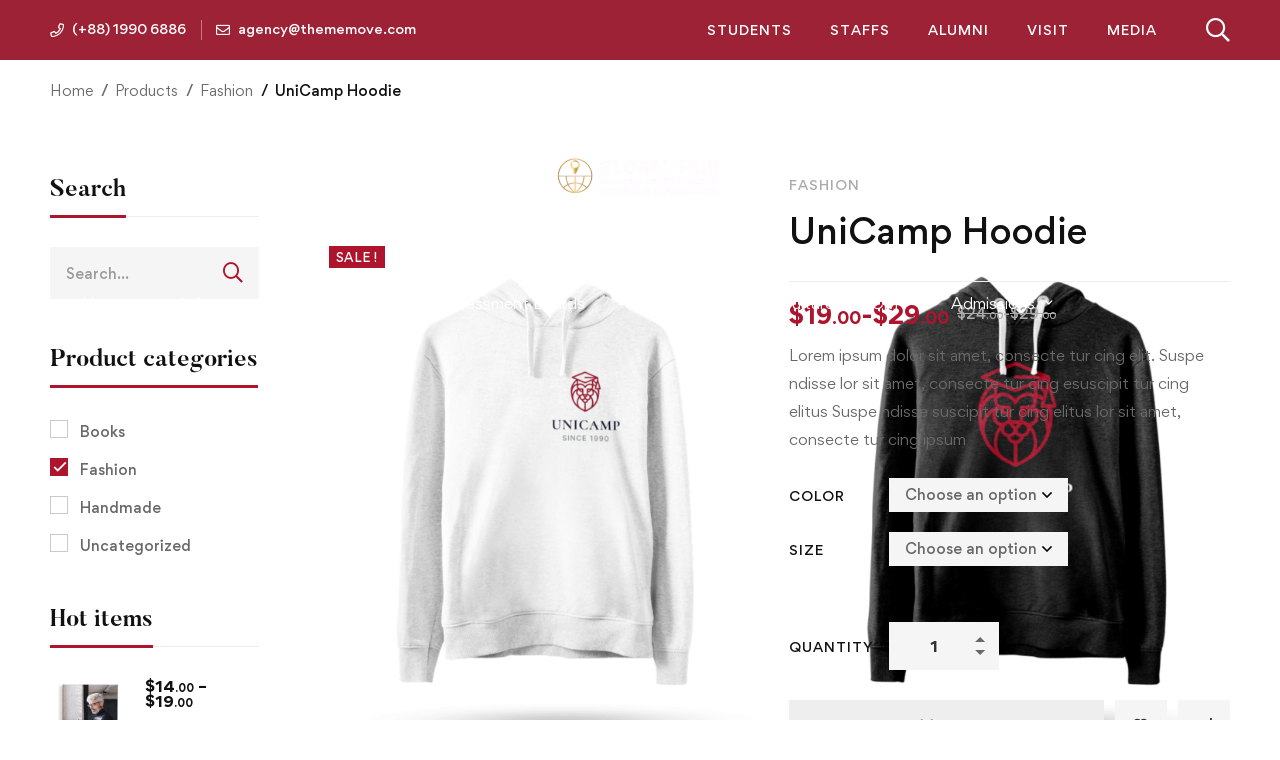

--- FILE ---
content_type: text/html; charset=UTF-8
request_url: https://thcc.edu.pk/product/unicamp-hoodie/
body_size: 182034
content:
<!DOCTYPE html>
<html lang="en-US" >
<head>
		<meta charset="UTF-8">
	<meta name="viewport" content="width=device-width, initial-scale=1">
	<link rel="profile" href="https://gmpg.org/xfn/11">
			<title>UniCamp Hoodie &#8211; Cadet College Malir Karachi</title>
<meta name='robots' content='max-image-preview:large' />
	<!-- Pixel Cat Facebook Pixel Code -->
	<script>
	!function(f,b,e,v,n,t,s){if(f.fbq)return;n=f.fbq=function(){n.callMethod?
	n.callMethod.apply(n,arguments):n.queue.push(arguments)};if(!f._fbq)f._fbq=n;
	n.push=n;n.loaded=!0;n.version='2.0';n.queue=[];t=b.createElement(e);t.async=!0;
	t.src=v;s=b.getElementsByTagName(e)[0];s.parentNode.insertBefore(t,s)}(window,
	document,'script','https://connect.facebook.net/en_US/fbevents.js' );
	fbq( 'init', '1616541522621184' );	</script>
	<!-- DO NOT MODIFY -->
	<!-- End Facebook Pixel Code -->
	<link rel='dns-prefetch' href='//www.googletagmanager.com' />
<link rel="alternate" type="application/rss+xml" title="Cadet College Malir Karachi &raquo; Feed" href="https://thcc.edu.pk/feed/" />
<link rel="alternate" type="application/rss+xml" title="Cadet College Malir Karachi &raquo; Comments Feed" href="https://thcc.edu.pk/comments/feed/" />
<link rel="alternate" type="application/rss+xml" title="Cadet College Malir Karachi &raquo; UniCamp Hoodie Comments Feed" href="https://thcc.edu.pk/product/unicamp-hoodie/feed/" />
<style id='wp-img-auto-sizes-contain-inline-css' type='text/css'>
img:is([sizes=auto i],[sizes^="auto," i]){contain-intrinsic-size:3000px 1500px}
/*# sourceURL=wp-img-auto-sizes-contain-inline-css */
</style>
<link rel='stylesheet' id='wp-block-library-css' href='https://thcc.edu.pk/wp-includes/css/dist/block-library/style.min.css' type='text/css' media='all' />
<link rel='stylesheet' id='wc-blocks-style-css' href='https://thcc.edu.pk/wp-content/plugins/woocommerce/assets/client/blocks/wc-blocks.css' type='text/css' media='all' />
<style id='global-styles-inline-css' type='text/css'>
:root{--wp--preset--aspect-ratio--square: 1;--wp--preset--aspect-ratio--4-3: 4/3;--wp--preset--aspect-ratio--3-4: 3/4;--wp--preset--aspect-ratio--3-2: 3/2;--wp--preset--aspect-ratio--2-3: 2/3;--wp--preset--aspect-ratio--16-9: 16/9;--wp--preset--aspect-ratio--9-16: 9/16;--wp--preset--color--black: #000000;--wp--preset--color--cyan-bluish-gray: #abb8c3;--wp--preset--color--white: #ffffff;--wp--preset--color--pale-pink: #f78da7;--wp--preset--color--vivid-red: #cf2e2e;--wp--preset--color--luminous-vivid-orange: #ff6900;--wp--preset--color--luminous-vivid-amber: #fcb900;--wp--preset--color--light-green-cyan: #7bdcb5;--wp--preset--color--vivid-green-cyan: #00d084;--wp--preset--color--pale-cyan-blue: #8ed1fc;--wp--preset--color--vivid-cyan-blue: #0693e3;--wp--preset--color--vivid-purple: #9b51e0;--wp--preset--gradient--vivid-cyan-blue-to-vivid-purple: linear-gradient(135deg,rgb(6,147,227) 0%,rgb(155,81,224) 100%);--wp--preset--gradient--light-green-cyan-to-vivid-green-cyan: linear-gradient(135deg,rgb(122,220,180) 0%,rgb(0,208,130) 100%);--wp--preset--gradient--luminous-vivid-amber-to-luminous-vivid-orange: linear-gradient(135deg,rgb(252,185,0) 0%,rgb(255,105,0) 100%);--wp--preset--gradient--luminous-vivid-orange-to-vivid-red: linear-gradient(135deg,rgb(255,105,0) 0%,rgb(207,46,46) 100%);--wp--preset--gradient--very-light-gray-to-cyan-bluish-gray: linear-gradient(135deg,rgb(238,238,238) 0%,rgb(169,184,195) 100%);--wp--preset--gradient--cool-to-warm-spectrum: linear-gradient(135deg,rgb(74,234,220) 0%,rgb(151,120,209) 20%,rgb(207,42,186) 40%,rgb(238,44,130) 60%,rgb(251,105,98) 80%,rgb(254,248,76) 100%);--wp--preset--gradient--blush-light-purple: linear-gradient(135deg,rgb(255,206,236) 0%,rgb(152,150,240) 100%);--wp--preset--gradient--blush-bordeaux: linear-gradient(135deg,rgb(254,205,165) 0%,rgb(254,45,45) 50%,rgb(107,0,62) 100%);--wp--preset--gradient--luminous-dusk: linear-gradient(135deg,rgb(255,203,112) 0%,rgb(199,81,192) 50%,rgb(65,88,208) 100%);--wp--preset--gradient--pale-ocean: linear-gradient(135deg,rgb(255,245,203) 0%,rgb(182,227,212) 50%,rgb(51,167,181) 100%);--wp--preset--gradient--electric-grass: linear-gradient(135deg,rgb(202,248,128) 0%,rgb(113,206,126) 100%);--wp--preset--gradient--midnight: linear-gradient(135deg,rgb(2,3,129) 0%,rgb(40,116,252) 100%);--wp--preset--font-size--small: 13px;--wp--preset--font-size--medium: 20px;--wp--preset--font-size--large: 36px;--wp--preset--font-size--x-large: 42px;--wp--preset--spacing--20: 0.44rem;--wp--preset--spacing--30: 0.67rem;--wp--preset--spacing--40: 1rem;--wp--preset--spacing--50: 1.5rem;--wp--preset--spacing--60: 2.25rem;--wp--preset--spacing--70: 3.38rem;--wp--preset--spacing--80: 5.06rem;--wp--preset--shadow--natural: 6px 6px 9px rgba(0, 0, 0, 0.2);--wp--preset--shadow--deep: 12px 12px 50px rgba(0, 0, 0, 0.4);--wp--preset--shadow--sharp: 6px 6px 0px rgba(0, 0, 0, 0.2);--wp--preset--shadow--outlined: 6px 6px 0px -3px rgb(255, 255, 255), 6px 6px rgb(0, 0, 0);--wp--preset--shadow--crisp: 6px 6px 0px rgb(0, 0, 0);}:where(.is-layout-flex){gap: 0.5em;}:where(.is-layout-grid){gap: 0.5em;}body .is-layout-flex{display: flex;}.is-layout-flex{flex-wrap: wrap;align-items: center;}.is-layout-flex > :is(*, div){margin: 0;}body .is-layout-grid{display: grid;}.is-layout-grid > :is(*, div){margin: 0;}:where(.wp-block-columns.is-layout-flex){gap: 2em;}:where(.wp-block-columns.is-layout-grid){gap: 2em;}:where(.wp-block-post-template.is-layout-flex){gap: 1.25em;}:where(.wp-block-post-template.is-layout-grid){gap: 1.25em;}.has-black-color{color: var(--wp--preset--color--black) !important;}.has-cyan-bluish-gray-color{color: var(--wp--preset--color--cyan-bluish-gray) !important;}.has-white-color{color: var(--wp--preset--color--white) !important;}.has-pale-pink-color{color: var(--wp--preset--color--pale-pink) !important;}.has-vivid-red-color{color: var(--wp--preset--color--vivid-red) !important;}.has-luminous-vivid-orange-color{color: var(--wp--preset--color--luminous-vivid-orange) !important;}.has-luminous-vivid-amber-color{color: var(--wp--preset--color--luminous-vivid-amber) !important;}.has-light-green-cyan-color{color: var(--wp--preset--color--light-green-cyan) !important;}.has-vivid-green-cyan-color{color: var(--wp--preset--color--vivid-green-cyan) !important;}.has-pale-cyan-blue-color{color: var(--wp--preset--color--pale-cyan-blue) !important;}.has-vivid-cyan-blue-color{color: var(--wp--preset--color--vivid-cyan-blue) !important;}.has-vivid-purple-color{color: var(--wp--preset--color--vivid-purple) !important;}.has-black-background-color{background-color: var(--wp--preset--color--black) !important;}.has-cyan-bluish-gray-background-color{background-color: var(--wp--preset--color--cyan-bluish-gray) !important;}.has-white-background-color{background-color: var(--wp--preset--color--white) !important;}.has-pale-pink-background-color{background-color: var(--wp--preset--color--pale-pink) !important;}.has-vivid-red-background-color{background-color: var(--wp--preset--color--vivid-red) !important;}.has-luminous-vivid-orange-background-color{background-color: var(--wp--preset--color--luminous-vivid-orange) !important;}.has-luminous-vivid-amber-background-color{background-color: var(--wp--preset--color--luminous-vivid-amber) !important;}.has-light-green-cyan-background-color{background-color: var(--wp--preset--color--light-green-cyan) !important;}.has-vivid-green-cyan-background-color{background-color: var(--wp--preset--color--vivid-green-cyan) !important;}.has-pale-cyan-blue-background-color{background-color: var(--wp--preset--color--pale-cyan-blue) !important;}.has-vivid-cyan-blue-background-color{background-color: var(--wp--preset--color--vivid-cyan-blue) !important;}.has-vivid-purple-background-color{background-color: var(--wp--preset--color--vivid-purple) !important;}.has-black-border-color{border-color: var(--wp--preset--color--black) !important;}.has-cyan-bluish-gray-border-color{border-color: var(--wp--preset--color--cyan-bluish-gray) !important;}.has-white-border-color{border-color: var(--wp--preset--color--white) !important;}.has-pale-pink-border-color{border-color: var(--wp--preset--color--pale-pink) !important;}.has-vivid-red-border-color{border-color: var(--wp--preset--color--vivid-red) !important;}.has-luminous-vivid-orange-border-color{border-color: var(--wp--preset--color--luminous-vivid-orange) !important;}.has-luminous-vivid-amber-border-color{border-color: var(--wp--preset--color--luminous-vivid-amber) !important;}.has-light-green-cyan-border-color{border-color: var(--wp--preset--color--light-green-cyan) !important;}.has-vivid-green-cyan-border-color{border-color: var(--wp--preset--color--vivid-green-cyan) !important;}.has-pale-cyan-blue-border-color{border-color: var(--wp--preset--color--pale-cyan-blue) !important;}.has-vivid-cyan-blue-border-color{border-color: var(--wp--preset--color--vivid-cyan-blue) !important;}.has-vivid-purple-border-color{border-color: var(--wp--preset--color--vivid-purple) !important;}.has-vivid-cyan-blue-to-vivid-purple-gradient-background{background: var(--wp--preset--gradient--vivid-cyan-blue-to-vivid-purple) !important;}.has-light-green-cyan-to-vivid-green-cyan-gradient-background{background: var(--wp--preset--gradient--light-green-cyan-to-vivid-green-cyan) !important;}.has-luminous-vivid-amber-to-luminous-vivid-orange-gradient-background{background: var(--wp--preset--gradient--luminous-vivid-amber-to-luminous-vivid-orange) !important;}.has-luminous-vivid-orange-to-vivid-red-gradient-background{background: var(--wp--preset--gradient--luminous-vivid-orange-to-vivid-red) !important;}.has-very-light-gray-to-cyan-bluish-gray-gradient-background{background: var(--wp--preset--gradient--very-light-gray-to-cyan-bluish-gray) !important;}.has-cool-to-warm-spectrum-gradient-background{background: var(--wp--preset--gradient--cool-to-warm-spectrum) !important;}.has-blush-light-purple-gradient-background{background: var(--wp--preset--gradient--blush-light-purple) !important;}.has-blush-bordeaux-gradient-background{background: var(--wp--preset--gradient--blush-bordeaux) !important;}.has-luminous-dusk-gradient-background{background: var(--wp--preset--gradient--luminous-dusk) !important;}.has-pale-ocean-gradient-background{background: var(--wp--preset--gradient--pale-ocean) !important;}.has-electric-grass-gradient-background{background: var(--wp--preset--gradient--electric-grass) !important;}.has-midnight-gradient-background{background: var(--wp--preset--gradient--midnight) !important;}.has-small-font-size{font-size: var(--wp--preset--font-size--small) !important;}.has-medium-font-size{font-size: var(--wp--preset--font-size--medium) !important;}.has-large-font-size{font-size: var(--wp--preset--font-size--large) !important;}.has-x-large-font-size{font-size: var(--wp--preset--font-size--x-large) !important;}
/*# sourceURL=global-styles-inline-css */
</style>

<style id='classic-theme-styles-inline-css' type='text/css'>
/*! This file is auto-generated */
.wp-block-button__link{color:#fff;background-color:#32373c;border-radius:9999px;box-shadow:none;text-decoration:none;padding:calc(.667em + 2px) calc(1.333em + 2px);font-size:1.125em}.wp-block-file__button{background:#32373c;color:#fff;text-decoration:none}
/*# sourceURL=/wp-includes/css/classic-themes.min.css */
</style>
<link rel='stylesheet' id='powertip-css' href='https://thcc.edu.pk/wp-content/plugins/devvn-image-hotspot/frontend/css/jquery.powertip.min.css' type='text/css' media='all' />
<link rel='stylesheet' id='maps-points-css' href='https://thcc.edu.pk/wp-content/plugins/devvn-image-hotspot/frontend/css/maps_points.css' type='text/css' media='all' />
<link rel='stylesheet' id='isw-frontend-css' href='https://thcc.edu.pk/wp-content/plugins/insight-swatches/assets/css/style.css' type='text/css' media='all' />
<link rel='stylesheet' id='tutor-icon-css' href='https://thcc.edu.pk/wp-content/plugins/tutor/assets/css/tutor-icon.min.css' type='text/css' media='all' />
<link rel='stylesheet' id='buttons-css' href='https://thcc.edu.pk/wp-includes/css/buttons.min.css' type='text/css' media='all' />
<link rel='stylesheet' id='dashicons-css' href='https://thcc.edu.pk/wp-includes/css/dashicons.min.css' type='text/css' media='all' />
<link rel='stylesheet' id='editor-buttons-css' href='https://thcc.edu.pk/wp-includes/css/editor.min.css' type='text/css' media='all' />
<link rel='stylesheet' id='user-registration-general-css' href='https://thcc.edu.pk/wp-content/plugins/user-registration/assets/css/user-registration.css' type='text/css' media='all' />
<style id='woocommerce-inline-inline-css' type='text/css'>
.woocommerce form .form-row .required { visibility: visible; }
/*# sourceURL=woocommerce-inline-inline-css */
</style>
<link rel='stylesheet' id='perfect-scrollbar-css' href='https://thcc.edu.pk/wp-content/plugins/woo-smart-compare/assets/libs/perfect-scrollbar/css/perfect-scrollbar.min.css' type='text/css' media='all' />
<link rel='stylesheet' id='perfect-scrollbar-wpc-css' href='https://thcc.edu.pk/wp-content/plugins/woo-smart-compare/assets/libs/perfect-scrollbar/css/custom-theme.css' type='text/css' media='all' />
<link rel='stylesheet' id='woosc-frontend-css' href='https://thcc.edu.pk/wp-content/plugins/woo-smart-compare/assets/css/frontend.css' type='text/css' media='all' />
<link rel='stylesheet' id='woosw-icons-css' href='https://thcc.edu.pk/wp-content/plugins/woo-smart-wishlist/assets/css/icons.css' type='text/css' media='all' />
<link rel='stylesheet' id='woosw-frontend-css' href='https://thcc.edu.pk/wp-content/plugins/woo-smart-wishlist/assets/css/frontend.css' type='text/css' media='all' />
<style id='woosw-frontend-inline-css' type='text/css'>
.woosw-popup .woosw-popup-inner .woosw-popup-content .woosw-popup-content-bot .woosw-notice { background-color: #5fbd74; } .woosw-popup .woosw-popup-inner .woosw-popup-content .woosw-popup-content-bot .woosw-popup-content-bot-inner a:hover { color: #5fbd74; border-color: #5fbd74; } 
/*# sourceURL=woosw-frontend-inline-css */
</style>
<link rel='stylesheet' id='brands-styles-css' href='https://thcc.edu.pk/wp-content/plugins/woocommerce/assets/css/brands.css' type='text/css' media='all' />
<link rel='stylesheet' id='font-gordita-css' href='https://thcc.edu.pk/wp-content/themes/unicamp/assets/fonts/gordita/font-gordita.min.css' type='text/css' media='all' />
<link rel='stylesheet' id='font-butler-css' href='https://thcc.edu.pk/wp-content/themes/unicamp/assets/fonts/butler/font-butler.min.css' type='text/css' media='all' />
<link rel='stylesheet' id='font-awesome-pro-css' href='https://thcc.edu.pk/wp-content/themes/unicamp/assets/fonts/awesome/css/fontawesome-all.min.css' type='text/css' media='all' />
<link rel='stylesheet' id='swiper-css' href='https://thcc.edu.pk/wp-content/plugins/elementor/assets/lib/swiper/v8/css/swiper.min.css' type='text/css' media='all' />
<link rel='stylesheet' id='unicamp-style-css' href='https://thcc.edu.pk/wp-content/themes/unicamp/style.min.css' type='text/css' media='all' />
<style id='unicamp-style-inline-css' type='text/css'>
:root {
				--unicamp-typography-body-font-family: Gordita;
				--unicamp-typography-body-font-size: 15px;
				--unicamp-typography-body-font-weight: 400;
				--unicamp-typography-body-line-height: 1.87;
				--unicamp-typography-body-letter-spacing: 0em;
				--unicamp-typography-headings-font-family: Butler;
				--unicamp-typography-headings-font-weight: 700;
				--unicamp-typography-headings-line-height: 1.3;
				--unicamp-typography-headings-letter-spacing: 0em;
				--unicamp-color-primary: #ae152d;
				--unicamp-color-primary-rgb: 174, 21, 45;
				--unicamp-color-secondary: #9D2235;
				--unicamp-color-third: #f09a3e;
				--unicamp-color-text: #696969;
				--unicamp-color-text-bit-lighten: #7e7e7e;
				--unicamp-color-text-lighten: #ababab;
				--unicamp-color-heading: #111;
				--unicamp-color-link: #696969;
				--unicamp-color-link-hover: #ae152d;
				--unicamp-color-box-white-background: #fff;
				--unicamp-color-box-white-border: #ededed;
				--unicamp-color-box-grey-background: #f8f8f8;
				--unicamp-color-box-light-grey-background: #f9f9fb;
				--unicamp-color-box-fill-separator: #eee;
				--unicamp-color-box-border: #eee;
				--unicamp-color-box-border-lighten: #ededed;
				--unicamp-color-button-text: #fff;
				--unicamp-color-button-border: #ae152d;
				--unicamp-color-button-background: #ae152d;
				--unicamp-color-button-hover-text: #fff;
				--unicamp-color-button-hover-border: #111;
				--unicamp-color-button-hover-background: #111;
				--unicamp-color-form-text: #696969;
				--unicamp-color-form-border: #f5f5f5;
				--unicamp-color-form-background: #f5f5f5;
				--unicamp-color-form-focus-text: #111;
				--unicamp-color-form-focus-border: #ae152d;
				--unicamp-color-form-focus-background: #fff;
				--unicamp-color-sub-menu-border: #ededed;
				--unicamp-color-sub-menu-background: #ffffff;
			}
.boxed{max-width:1200px}::-moz-selection{color:#fff;background-color:#ae152d}::selection{color:#fff;background-color:#ae152d}.primary-fill-color{fill:#ae152d}@media(min-width:992px){.page-sidebar{flex:0 0 22.223333%;max-width:22.223333%}.page-main-content{flex:0 0 77.776667%;max-width:77.776667%}}@media(min-width:1200px){.page-sidebar-left .page-sidebar-inner{padding-right:30px}.page-sidebar-right .page-sidebar-inner{padding-left:30px}}@media(max-width:991px){.page-sidebar{margin-top:80px}.page-main-content{-webkit-order:-1;-moz-order:-1;order:-1}}.lg-backdrop{background-color:#000 !important}.page-mobile-main-menu>.inner{background-color:#111}
/*# sourceURL=unicamp-style-inline-css */
</style>
<link rel='stylesheet' id='growl-css' href='https://thcc.edu.pk/wp-content/themes/unicamp/assets/libs/growl/css/jquery.growl.min.css' type='text/css' media='all' />
<link rel='stylesheet' id='unicamp-woocommerce-css' href='https://thcc.edu.pk/wp-content/themes/unicamp/woocommerce.min.css' type='text/css' media='all' />
<link rel='stylesheet' id='lightgallery-css' href='https://thcc.edu.pk/wp-content/themes/unicamp/assets/libs/lightGallery/css/lightgallery.min.css' type='text/css' media='all' />
<link rel='stylesheet' id='unicamp-tutor-css' href='https://thcc.edu.pk/wp-content/themes/unicamp/tutor-lms.min.css' type='text/css' media='all' />
<link rel='stylesheet' id='unicamp-events-manager-css' href='https://thcc.edu.pk/wp-content/themes/unicamp/events-manager.css' type='text/css' media='all' />
<script type="text/javascript" src="https://thcc.edu.pk/wp-includes/js/jquery/jquery.min.js" id="jquery-core-js"></script>
<script type="text/javascript" src="https://thcc.edu.pk/wp-includes/js/jquery/jquery-migrate.min.js" id="jquery-migrate-js"></script>
<script type="text/javascript" id="utils-js-extra">
/* <![CDATA[ */
var userSettings = {"url":"/","uid":"0","time":"1768491648","secure":"1"};
//# sourceURL=utils-js-extra
/* ]]> */
</script>
<script type="text/javascript" src="https://thcc.edu.pk/wp-includes/js/utils.min.js" id="utils-js"></script>
<script type="text/javascript" src="https://thcc.edu.pk/wp-content/plugins/woocommerce/assets/js/jquery-blockui/jquery.blockUI.min.js" id="jquery-blockui-js" data-wp-strategy="defer"></script>
<script type="text/javascript" id="wc-add-to-cart-js-extra">
/* <![CDATA[ */
var wc_add_to_cart_params = {"ajax_url":"/wp-admin/admin-ajax.php","wc_ajax_url":"/?wc-ajax=%%endpoint%%","i18n_view_cart":"View cart","cart_url":"https://thcc.edu.pk/cart/","is_cart":"","cart_redirect_after_add":"no"};
//# sourceURL=wc-add-to-cart-js-extra
/* ]]> */
</script>
<script type="text/javascript" src="https://thcc.edu.pk/wp-content/plugins/woocommerce/assets/js/frontend/add-to-cart.min.js" id="wc-add-to-cart-js" defer="defer" data-wp-strategy="defer"></script>
<script type="text/javascript" id="wc-single-product-js-extra">
/* <![CDATA[ */
var wc_single_product_params = {"i18n_required_rating_text":"Please select a rating","i18n_rating_options":["1 of 5 stars","2 of 5 stars","3 of 5 stars","4 of 5 stars","5 of 5 stars"],"i18n_product_gallery_trigger_text":"View full-screen image gallery","review_rating_required":"yes","flexslider":{"rtl":false,"animation":"slide","smoothHeight":true,"directionNav":false,"controlNav":"thumbnails","slideshow":false,"animationSpeed":500,"animationLoop":false,"allowOneSlide":false},"zoom_enabled":"","zoom_options":[],"photoswipe_enabled":"","photoswipe_options":{"shareEl":false,"closeOnScroll":false,"history":false,"hideAnimationDuration":0,"showAnimationDuration":0},"flexslider_enabled":""};
//# sourceURL=wc-single-product-js-extra
/* ]]> */
</script>
<script type="text/javascript" src="https://thcc.edu.pk/wp-content/plugins/woocommerce/assets/js/frontend/single-product.min.js" id="wc-single-product-js" defer="defer" data-wp-strategy="defer"></script>
<script type="text/javascript" src="https://thcc.edu.pk/wp-content/plugins/woocommerce/assets/js/js-cookie/js.cookie.min.js" id="js-cookie-js" data-wp-strategy="defer"></script>

<!-- Google tag (gtag.js) snippet added by Site Kit -->

<!-- Google Ads snippet added by Site Kit -->

<!-- Google Analytics snippet added by Site Kit -->
<script type="text/javascript" src="https://www.googletagmanager.com/gtag/js?id=GT-5528JBNZ" id="google_gtagjs-js" async></script>
<script type="text/javascript" id="google_gtagjs-js-after">
/* <![CDATA[ */
window.dataLayer = window.dataLayer || [];function gtag(){dataLayer.push(arguments);}
gtag("set","linker",{"domains":["thcc.edu.pk"]});
gtag("js", new Date());
gtag("set", "developer_id.dZTNiMT", true);
gtag("config", "GT-5528JBNZ");
gtag("config", "AW-16813911010");
 window._googlesitekit = window._googlesitekit || {}; window._googlesitekit.throttledEvents = []; window._googlesitekit.gtagEvent = (name, data) => { var key = JSON.stringify( { name, data } ); if ( !! window._googlesitekit.throttledEvents[ key ] ) { return; } window._googlesitekit.throttledEvents[ key ] = true; setTimeout( () => { delete window._googlesitekit.throttledEvents[ key ]; }, 5 ); gtag( "event", name, { ...data, event_source: "site-kit" } ); } 
//# sourceURL=google_gtagjs-js-after
/* ]]> */
</script>

<!-- End Google tag (gtag.js) snippet added by Site Kit -->
<link rel="https://api.w.org/" href="https://thcc.edu.pk/wp-json/" /><link rel="alternate" title="JSON" type="application/json" href="https://thcc.edu.pk/wp-json/wp/v2/product/3123" /><link rel="EditURI" type="application/rsd+xml" title="RSD" href="https://thcc.edu.pk/xmlrpc.php?rsd" />
<meta name="generator" content="WordPress 6.9" />
<meta name="generator" content="TutorLMS 2.6.2" />
<meta name="generator" content="WooCommerce 10.0.4" />
<link rel="canonical" href="https://thcc.edu.pk/product/unicamp-hoodie/" />
<link rel='shortlink' href='https://thcc.edu.pk/?p=3123' />
<meta name="generator" content="Site Kit by Google 1.144.0" />	<noscript><style>.woocommerce-product-gallery{ opacity: 1 !important; }</style></noscript>
	<meta name="generator" content="Elementor 3.25.11; features: additional_custom_breakpoints, e_optimized_control_loading; settings: css_print_method-external, google_font-enabled, font_display-swap">
			<style>
				.e-con.e-parent:nth-of-type(n+4):not(.e-lazyloaded):not(.e-no-lazyload),
				.e-con.e-parent:nth-of-type(n+4):not(.e-lazyloaded):not(.e-no-lazyload) * {
					background-image: none !important;
				}
				@media screen and (max-height: 1024px) {
					.e-con.e-parent:nth-of-type(n+3):not(.e-lazyloaded):not(.e-no-lazyload),
					.e-con.e-parent:nth-of-type(n+3):not(.e-lazyloaded):not(.e-no-lazyload) * {
						background-image: none !important;
					}
				}
				@media screen and (max-height: 640px) {
					.e-con.e-parent:nth-of-type(n+2):not(.e-lazyloaded):not(.e-no-lazyload),
					.e-con.e-parent:nth-of-type(n+2):not(.e-lazyloaded):not(.e-no-lazyload) * {
						background-image: none !important;
					}
				}
			</style>
			
<!-- Google Tag Manager snippet added by Site Kit -->
<script type="text/javascript">
/* <![CDATA[ */

			( function( w, d, s, l, i ) {
				w[l] = w[l] || [];
				w[l].push( {'gtm.start': new Date().getTime(), event: 'gtm.js'} );
				var f = d.getElementsByTagName( s )[0],
					j = d.createElement( s ), dl = l != 'dataLayer' ? '&l=' + l : '';
				j.async = true;
				j.src = 'https://www.googletagmanager.com/gtm.js?id=' + i + dl;
				f.parentNode.insertBefore( j, f );
			} )( window, document, 'script', 'dataLayer', 'GTM-P9PJDXB3' );
			
/* ]]> */
</script>

<!-- End Google Tag Manager snippet added by Site Kit -->
<meta name="generator" content="Powered by Slider Revolution 6.5.24 - responsive, Mobile-Friendly Slider Plugin for WordPress with comfortable drag and drop interface." />
<link rel="icon" href="https://thcc.edu.pk/wp-content/uploads/2025/01/cropped-GHSCMK_LOGO_20241230_173016_0001-removebg-preview-32x32.png" sizes="32x32" />
<link rel="icon" href="https://thcc.edu.pk/wp-content/uploads/2025/01/cropped-GHSCMK_LOGO_20241230_173016_0001-removebg-preview-192x192.png" sizes="192x192" />
<link rel="apple-touch-icon" href="https://thcc.edu.pk/wp-content/uploads/2025/01/cropped-GHSCMK_LOGO_20241230_173016_0001-removebg-preview-180x180.png" />
<meta name="msapplication-TileImage" content="https://thcc.edu.pk/wp-content/uploads/2025/01/cropped-GHSCMK_LOGO_20241230_173016_0001-removebg-preview-270x270.png" />
<script>function setREVStartSize(e){
			//window.requestAnimationFrame(function() {
				window.RSIW = window.RSIW===undefined ? window.innerWidth : window.RSIW;
				window.RSIH = window.RSIH===undefined ? window.innerHeight : window.RSIH;
				try {
					var pw = document.getElementById(e.c).parentNode.offsetWidth,
						newh;
					pw = pw===0 || isNaN(pw) || (e.l=="fullwidth" || e.layout=="fullwidth") ? window.RSIW : pw;
					e.tabw = e.tabw===undefined ? 0 : parseInt(e.tabw);
					e.thumbw = e.thumbw===undefined ? 0 : parseInt(e.thumbw);
					e.tabh = e.tabh===undefined ? 0 : parseInt(e.tabh);
					e.thumbh = e.thumbh===undefined ? 0 : parseInt(e.thumbh);
					e.tabhide = e.tabhide===undefined ? 0 : parseInt(e.tabhide);
					e.thumbhide = e.thumbhide===undefined ? 0 : parseInt(e.thumbhide);
					e.mh = e.mh===undefined || e.mh=="" || e.mh==="auto" ? 0 : parseInt(e.mh,0);
					if(e.layout==="fullscreen" || e.l==="fullscreen")
						newh = Math.max(e.mh,window.RSIH);
					else{
						e.gw = Array.isArray(e.gw) ? e.gw : [e.gw];
						for (var i in e.rl) if (e.gw[i]===undefined || e.gw[i]===0) e.gw[i] = e.gw[i-1];
						e.gh = e.el===undefined || e.el==="" || (Array.isArray(e.el) && e.el.length==0)? e.gh : e.el;
						e.gh = Array.isArray(e.gh) ? e.gh : [e.gh];
						for (var i in e.rl) if (e.gh[i]===undefined || e.gh[i]===0) e.gh[i] = e.gh[i-1];
											
						var nl = new Array(e.rl.length),
							ix = 0,
							sl;
						e.tabw = e.tabhide>=pw ? 0 : e.tabw;
						e.thumbw = e.thumbhide>=pw ? 0 : e.thumbw;
						e.tabh = e.tabhide>=pw ? 0 : e.tabh;
						e.thumbh = e.thumbhide>=pw ? 0 : e.thumbh;
						for (var i in e.rl) nl[i] = e.rl[i]<window.RSIW ? 0 : e.rl[i];
						sl = nl[0];
						for (var i in nl) if (sl>nl[i] && nl[i]>0) { sl = nl[i]; ix=i;}
						var m = pw>(e.gw[ix]+e.tabw+e.thumbw) ? 1 : (pw-(e.tabw+e.thumbw)) / (e.gw[ix]);
						newh =  (e.gh[ix] * m) + (e.tabh + e.thumbh);
					}
					var el = document.getElementById(e.c);
					if (el!==null && el) el.style.height = newh+"px";
					el = document.getElementById(e.c+"_wrapper");
					if (el!==null && el) {
						el.style.height = newh+"px";
						el.style.display = "block";
					}
				} catch(e){
					console.log("Failure at Presize of Slider:" + e)
				}
			//});
		  };</script>
		<style type="text/css" id="wp-custom-css">
			/* Page Title Hiding */
#page-title-bar{
	
	
.page-id-4224 .header-07.header-light .menu--primary > ul > li > a {
    color: #000 !important;
}
	
.page-id-4224 .header-07.header-light .menu--primary > ul > li:hover > a, .header-07.header-light .menu--primary > ul > li > a:hover, .header-07.header-light .menu--primary > ul > li > a:focus, .header-07.header-light .menu--primary > ul > .current-menu-ancestor > a, .header-07.header-light .menu--primary > ul > .current-menu-item > a {
    color: #000 !important;
}
.pum-container.pum-responsive img {
    height: 218vh !important;
    width: 100% !important;
}		</style>
		<style id="kirki-inline-styles">body{color:#696969;background:#ffffff;background-color:#ffffff;background-repeat:no-repeat;background-position:center center;background-attachment:fixed;-webkit-background-size:cover;-moz-background-size:cover;-ms-background-size:cover;-o-background-size:cover;background-size:cover;}a{color:#696969;}a:hover, a:focus{color:#ae152d;}h1,h2,h3,h4,h5,h6,caption,th,blockquote, .heading, .heading-color{color:#111;}button, input[type="button"], input[type="reset"], input[type="submit"], .wp-block-button__link, .button, .wc-forward, .button.button-alt:hover, .elementor-button,.single_add_to_cart_button, a.tutor-button, .tutor-button, a.tutor-btn, .tutor-btn, .tutor-button.tutor-success{color:#fff;border-color:#ae152d;background-color:#ae152d;}.wp-block-button.is-style-outline{color:#ae152d;}button:hover, input[type="button"]:hover, input[type="reset"]:hover, input[type="submit"]:hover, .wp-block-button__link:hover, .button:hover, .button:focus, .button-alt, .wc-forward:hover, .wc-forward:focus, .elementor-button:hover,.single_add_to_cart_button:hover, a.tutor-button:hover, .tutor-button:hover, a.tutor-btn:hover, .tutor-btn:hover, .tutor-button.tutor-success:hover{color:#fff;border-color:#111;background-color:#111;}.wp-block-button.is-style-outline .wp-block-button__link:hover{color:#111;}.tm-button.style-flat{color:#fff;border-color:#ae152d;}.tm-button.style-flat:before{background-color:#ae152d;}.tm-button.style-flat:hover{color:#fff;border-color:#111;}.tm-button.style-flat:after{background-color:#111;}.tm-button.style-border, .tm-button.style-thick-border{color:#ae152d;border-color:#ae152d;}.tm-button.style-border:before, .tm-button.style-thick-border:before{background-color:rgba(0, 0, 0, 0);}.tm-button.style-border:hover, .tm-button.style-thick-border:hover{color:#fff;border-color:#ae152d;}.tm-button.style-border:after, .tm-button.style-thick-border:after{background-color:#ae152d;}.top-bar-01{padding-top:6px;padding-bottom:6px;border-bottom-width:0px;font-size:15px;line-height:26px;background-color:#9D2235;border-bottom-color:rgba(0, 0, 0, 0);color:#fff;}.top-bar-01 a{font-size:15px;line-height:26px;color:#fff;}.top-bar-01 .top-bar-user-links a + a:before, .top-bar-01 .top-bar-info .info-item + .info-item:before{background:rgba(255, 255, 255, 0.4);}.top-bar-01 a:hover, .top-bar-01 a:focus{color:#9D2235;}.top-bar-01 .info-list .info-icon{color:#9D2235;}.top-bar-01 .info-list .info-link:hover .info-icon{color:#9D2235;}.top-bar-02{padding-top:6px;padding-bottom:6px;border-bottom-width:0px;font-size:13px;line-height:26px;background-color:#10386B;border-bottom-color:rgba(0, 0, 0, 0);color:#fff;}.top-bar-02 a{font-size:13px;line-height:26px;color:#fff;}.top-bar-02 .top-bar-user-links a + a:before, .top-bar-02 .top-bar-info .info-item + .info-item:before{background:rgba(255, 255, 255, 0.4);}.top-bar-02 a:hover, .top-bar-02 a:focus{color:rgba(255, 255, 255, 0.6);}.top-bar-02 .info-list .info-icon, .top-bar-02 .top-bar-icon{color:#fff;}.top-bar-02 .info-list .info-link:hover .info-icon, .top-bar-02 .top-bar-icon:hover{color:rgba(255, 255, 255, 0.6);}.top-bar-03{padding-top:6px;padding-bottom:6px;border-bottom-width:0px;font-size:13px;line-height:26px;background-color:#9D2235;border-bottom-color:rgba(0, 0, 0, 0);color:#fff;}.top-bar-03 a{font-size:13px;line-height:26px;color:#fff;}.top-bar-03 .top-bar-user-links a + a:before, .top-bar-03 .top-bar-info .info-item + .info-item:before{background:rgba(255, 255, 255, 0.4);}.top-bar-03 a:hover, .top-bar-03 a:focus{color:rgba(255, 255, 255, 0.6);}.top-bar-03 .info-list .info-icon, .top-bar-03 .top-bar-icon{color:#fff;}.top-bar-03 .info-list .info-link:hover .info-icon, .top-bar-03 .top-bar-icon:hover{color:rgba(255, 255, 255, 0.6);}.top-bar-04{padding-top:6px;padding-bottom:6px;border-bottom-width:0px;font-size:13px;line-height:26px;background-color:#9D2235;border-bottom-color:rgba(0, 0, 0, 0);color:#fff;}.top-bar-04 a{font-size:13px;line-height:26px;color:#fff;}.top-bar-04 .top-bar-user-links a + a:before, .top-bar-04 .top-bar-info .info-item + .info-item:before{background:rgba(255, 255, 255, 0.4);}.top-bar-04 a:hover, .top-bar-04 a:focus{color:rgba(255, 255, 255, 0.6);}.top-bar-04 .info-list .info-icon, .top-bar-04 .top-bar-icon{color:#fff;}.top-bar-04 .info-list .info-link:hover .info-icon, .top-bar-04 .top-bar-icon:hover{color:rgba(255, 255, 255, 0.6);}.headroom--not-top .page-header-inner .header-wrap{min-height:80px;}#page-header.headroom--not-top .page-header-inner{background:#ffffff;background-color:#ffffff;background-repeat:no-repeat;background-position:center center;background-attachment:scroll;-webkit-background-size:cover;-moz-background-size:cover;-ms-background-size:cover;-o-background-size:cover;background-size:cover;}.page-header.headroom--not-top .header-icon, .page-header.headroom--not-top .wpml-ls-item-toggle{color:#111 !important;}.page-header.headroom--not-top .header-icon:hover{color:#111 !important;}.page-header.headroom--not-top .wpml-ls-slot-shortcode_actions:hover > .js-wpml-ls-item-toggle{color:#111!important;}.page-header.headroom--not-top .header-social-networks a{color:#111 !important;}.page-header.headroom--not-top .header-social-networks a:hover{color:#111 !important;}.page-header.headroom--not-top .menu--primary > ul > li > a{color:#111 !important;}.page-header.headroom--not-top .menu--primary > li:hover > a, .page-header.headroom--not-top .menu--primary > ul > li > a:hover, .page-header.headroom--not-top .menu--primary > ul > li > a:focus, .page-header.headroom--not-top .menu--primary > ul > .current-menu-ancestor > a, .page-header.headroom--not-top .menu--primary > ul > .current-menu-item > a{color:#ae152d !important;}.header-sticky-button.tm-button{color:#111;border-color:#eee;}.header-sticky-button.tm-button:before{background:rgba(17, 17, 17, 0);}.header-sticky-button.tm-button:hover{color:#fff;border-color:#111;}.header-sticky-button.tm-button:after{background:#111;}#page-header.headroom--not-top .search-field{color:#696969;border-color:#f5f5f5;background:#f5f5f5;}#page-header.headroom--not-top .search-field:focus{color:#333;border-color:#ae152d;background:#fff;}.header-more-tools-opened .header-right-inner{background:#ffffff;background-color:#ffffff;background-repeat:no-repeat;background-position:center center;background-attachment:scroll;border-width:1px;border-color:#eee;-webkit-background-size:cover;-moz-background-size:cover;-ms-background-size:cover;-o-background-size:cover;background-size:cover;-webkit-box-shadow:0 0 26px rgba(0, 0, 0, 0.05);-moz-box-shadow:0 0 26px rgba(0, 0, 0, 0.05);box-shadow:0 0 26px rgba(0, 0, 0, 0.05);}.header-more-tools-opened .header-right-inner .header-social-networks a{color:#333!important;}.header-more-tools-opened .header-right-inner .header-social-networks a:hover{color:#ae152d!important;}.header-01 .page-header-inner{border-bottom-width:0px;}.header-01 .menu--primary > ul > li > a{font-size:15px;line-height:26px;}.desktop-menu .header-01 .menu--primary > ul > li > a{padding-top:11px;padding-bottom:11px;padding-left:24px;padding-right:24px;}.header-01 .header-wrap .menu--secondary > ul > li > a{font-size:13px;letter-spacing:1px;line-height:26px;text-transform:uppercase;}.desktop-menu .header-01 .header-wrap .menu--secondary > ul > li > a{padding-top:15px;padding-bottom:15px;padding-left:12px;padding-right:12px;}.header-01.header-dark .page-header-inner{background:#fff;background-color:#fff;background-repeat:no-repeat;background-position:center center;background-attachment:fixed;border-color:#eee;-webkit-background-size:cover;-moz-background-size:cover;-ms-background-size:cover;-o-background-size:cover;background-size:cover;-webkit-box-shadow:0 10px 26px rgba(0, 0, 0, 0.05);-moz-box-shadow:0 10px 26px rgba(0, 0, 0, 0.05);box-shadow:0 10px 26px rgba(0, 0, 0, 0.05);}.header-01.header-dark .header-icon, .header-01.header-dark .wpml-ls-item-toggle{color:#111;}.header-01.header-dark .header-icon:hover{color:#ae152d;}.header-01.header-dark .wpml-ls-slot-shortcode_actions:hover > .js-wpml-ls-item-toggle{color:#ae152d;}.header-01.header-dark .header-icon .badge, .header-01.header-dark .mini-cart .mini-cart-icon:after{color:#fff;background-color:#ae152d;}.header-01.header-dark .header-bottom{background:#9d2235;background-color:#9d2235;background-repeat:no-repeat;background-position:center center;background-attachment:fixed;-webkit-background-size:cover;-moz-background-size:cover;-ms-background-size:cover;-o-background-size:cover;background-size:cover;}.header-01.header-dark .menu--primary > ul > li > a{color:#fff;}.header-01.header-dark .menu--primary > ul > li:hover > a, .header-01.header-dark .menu--primary > ul > li > a:hover, .header-01.header-dark .menu--primary > ul > li > a:focus, .header-01.header-dark .menu--primary > ul > .current-menu-ancestor > a, .header-01.header-dark .menu--primary > ul > .current-menu-item > a{color:#fff;}.page-header.header-01.headroom--not-top .menu--primary > ul > li > a{color:#fff!important;}.page-header.header-01.headroom--not-top .menu--primary > li:hover > a, .page-header.header-01.headroom--not-top .menu--primary > ul > li > a:hover, .page-header.header-01.headroom--not-top .menu--primary > ul > li > a:focus, .page-header.header-01.headroom--not-top .menu--primary > ul > .current-menu-ancestor > a, .page-header.header-01.headroom--not-top .menu--primary > ul > .current-menu-item > a{color:#fff!important;}.header-01.header-dark .header-wrap .menu--secondary > ul > li > a{color:#696969;}.header-01.header-dark .header-wrap .menu--secondary > ul > li:hover > a, .header-01.header-dark .header-wrap .menu--secondary > ul > li > a:hover, .header-01.header-dark .header-wrap .menu--secondary > ul > li > a:focus, .header-01.header-dark .header-wrap .menu--secondary > ul > .current-menu-ancestor > a, .header-01.header-dark .header-wrap .menu--secondary > ul > .current-menu-item > a{color:#ae152d;}.header-01.header-dark .header-button{color:#fff;border-color:#ae152d;}.header-01.header-dark .header-button:before{background:#ae152d;}.header-01.header-dark .header-button:hover{color:#ae152d;border-color:#ae152d;}.header-01.header-dark .header-button:after{background:rgba(0, 0, 0, 0);}.header-01.header-dark .header-social-networks a{color:#111;}.header-01.header-dark .header-social-networks a:hover{color:#ae152d;}.header-01.header-light .page-header-inner{border-color:rgba(255, 255, 255, 0.2);}.header-01.header-light .header-icon, .header-01.header-light .wpml-ls-item-toggle{color:#fff;}.header-01.header-light .header-icon:hover{color:#fff;}.header-01.header-light .wpml-ls-slot-shortcode_actions:hover > .js-wpml-ls-item-toggle{color:#fff;}.header-01.header-light .header-icon .badge, .header-01.header-light .mini-cart .mini-cart-icon:after{color:#fff;background-color:#ae152d;}.header-01.header-light .menu--primary > ul > li > a{color:#fff;}.header-01.header-light .menu--primary > ul > li:hover > a, .header-01.header-light .menu--primary > ul > li > a:hover, .header-01.header-light .menu--primary > ul > li > a:focus, .header-01.header-light .menu--primary > ul > .current-menu-ancestor > a, .header-01.header-light .menu--primary > ul > .current-menu-item > a{color:#fff;}.header-01.header-light .header-wrap .menu--secondary > ul > li > a{color:#fff;}.header-01.header-light .header-wrap .menu--secondary > ul > li:hover > a, .header-01.header-light .header-wrap .menu--secondary > ul > li > a:hover, .header-01.header-light .header-wrap .menu--secondary > ul > li > a:focus, .header-01.header-light .header-wrap .menu--secondary > ul > .current-menu-ancestor > a, .header-01.header-light .header-wrap .menu--secondary > ul > .current-menu-item > a{color:#fff;}.header-01.header-light .header-button{color:#fff;border-color:rgba(255, 255, 255, 0.3);}.header-01.header-light .header-button:before{background:rgba(255, 255, 255, 0);}.header-01.header-light .header-button:hover{color:#111;border-color:#fff;}.header-01.header-light .header-button:after{background:#fff;}.header-01.header-light .header-social-networks a{color:#fff;}.header-01.header-light .header-social-networks a:hover{color:#fff;}.header-02 .page-header-inner{border-bottom-width:0px;}.header-02 .menu--primary > ul > li > a{font-size:15px;line-height:26px;}.desktop-menu .header-02 .menu--primary > ul > li > a{padding-top:23px;padding-bottom:23px;padding-left:17px;padding-right:17px;}.header-02.header-dark .page-header-inner{background:#fff;background-color:#fff;background-repeat:no-repeat;background-position:center center;background-attachment:fixed;border-color:#eee;-webkit-background-size:cover;-moz-background-size:cover;-ms-background-size:cover;-o-background-size:cover;background-size:cover;-webkit-box-shadow:0 10px 26px rgba(0, 0, 0, 0.05);-moz-box-shadow:0 10px 26px rgba(0, 0, 0, 0.05);box-shadow:0 10px 26px rgba(0, 0, 0, 0.05);}.header-02.header-dark .header-icon, .header-02.header-dark .wpml-ls-item-toggle{color:#252525;}.header-02.header-dark .header-icon:hover{color:#ae152d;}.header-02.header-dark .wpml-ls-slot-shortcode_actions:hover > .js-wpml-ls-item-toggle{color:#ae152d;}.header-02.header-dark .header-icon .badge, .header-02.header-dark .mini-cart .mini-cart-icon:after{color:#fff;background-color:#ae152d;}.header-02.header-dark .menu--primary > ul > li > a{color:#333;}.header-02.header-dark .menu--primary > ul > li:hover > a, .header-02.header-dark .menu--primary > ul > li > a:hover, .header-02.header-dark .menu--primary > ul > li > a:focus, .header-02.header-dark .menu--primary > ul > .current-menu-ancestor > a, .header-02.header-dark .menu--primary > ul > .current-menu-item > a{color:#ae152d;}.header-02.header-dark .header-button{color:#fff;border-color:#ae152d;}.header-02.header-dark .header-button:before{background:#ae152d;}.header-02.header-dark .header-button:hover{color:#ae152d;border-color:#ae152d;}.header-02.header-dark .header-button:after{background:rgba(0, 0, 0, 0);}.header-02.header-dark .header-social-networks a{color:#111;}.header-02.header-dark .header-social-networks a:hover{color:#ae152d;}.header-02.header-light .page-header-inner{border-color:rgba(255, 255, 255, 0.2);}.header-02.header-light .header-icon, .header-02.header-light .wpml-ls-item-toggle{color:#fff;}.header-02.header-light .header-icon:hover{color:#fff;}.header-02.header-light .wpml-ls-slot-shortcode_actions:hover > .js-wpml-ls-item-toggle{color:#fff;}.header-02.header-light .header-icon .badge, .header-02.header-light .mini-cart .mini-cart-icon:after{color:#fff;background-color:#9D2235;}.header-02.header-light .menu--primary > ul > li > a{color:#fff;}.header-02.header-light .menu--primary > ul > li:hover > a, .header-02.header-light .menu--primary > ul > li > a:hover, .header-02.header-light .menu--primary > ul > li > a:focus, .header-02.header-light .menu--primary > ul > .current-menu-ancestor > a, .header-02.header-light .menu--primary > ul > .current-menu-item > a{color:#fff;}.header-02.header-light .header-button{color:#fff;border-color:rgba(255, 255, 255, 0.3);}.header-02.header-light .header-button:before{background:rgba(255, 255, 255, 0);}.header-02.header-light .header-button:hover{color:#111;border-color:#fff;}.header-02.header-light .header-button:after{background:#fff;}.header-02.header-light .header-social-networks a{color:#fff;}.header-02.header-light .header-social-networks a:hover{color:#fff;}.header-03 .page-header-inner{border-bottom-width:0px;}.header-03 .menu--primary > ul > li > a{font-size:15px;line-height:26px;}.desktop-menu .header-03 .menu--primary{--gap-top:11px;--gap-bottom:6px;--gap-left:17px;--gap-right:17px;}.header-03.header-dark .page-header-inner{background:#fff;background-color:#fff;background-repeat:no-repeat;background-position:center center;background-attachment:fixed;border-color:#eee;-webkit-background-size:cover;-moz-background-size:cover;-ms-background-size:cover;-o-background-size:cover;background-size:cover;-webkit-box-shadow:0 10px 26px rgba(0, 0, 0, 0.05);-moz-box-shadow:0 10px 26px rgba(0, 0, 0, 0.05);box-shadow:0 10px 26px rgba(0, 0, 0, 0.05);}.header-03.header-dark .header-icon, .header-03.header-dark .wpml-ls-item-toggle{color:#252525;}.header-03.header-dark .header-icon:hover{color:#ae152d;}.header-03.header-dark .wpml-ls-slot-shortcode_actions:hover > .js-wpml-ls-item-toggle{color:#ae152d;}.header-03.header-dark .header-icon .badge, .header-03.header-dark .mini-cart .mini-cart-icon:after{color:#fff;background-color:#ae152d;}.header-03.header-dark .menu--primary > ul > li > a{color:#333;}.header-03.header-dark .menu--primary > ul > li:hover > a, .header-03.header-dark .menu--primary > ul > li > a:hover, .header-03.header-dark .menu--primary > ul > li > a:focus, .header-03.header-dark .menu--primary > ul > .current-menu-ancestor > a, .header-03.header-dark .menu--primary > ul > .current-menu-item > a{color:#ae152d;}.header-03.header-dark .header-social-networks a{color:#111;}.header-03.header-dark .header-social-networks a:hover{color:#ae152d;}.header-03.header-light .page-header-inner{border-color:rgba(255, 255, 255, 0.2);}.header-03.header-light .header-icon, .header-03.header-light .wpml-ls-item-toggle{color:#fff;}.header-03.header-light .header-icon:hover{color:#fff;}.header-03.header-light .wpml-ls-slot-shortcode_actions:hover > .js-wpml-ls-item-toggle{color:#fff;}.header-03.header-light .header-icon .badge, .header-03.header-light .mini-cart .mini-cart-icon:after{color:#fff;background-color:#9D2235;}.header-03.header-light .menu--primary > ul > li > a{color:#fff;}.header-03.header-light .menu--primary > ul > li:hover > a, .header-03.header-light .menu--primary > ul > li > a:hover, .header-03.header-light .menu--primary > ul > li > a:focus, .header-03.header-light .menu--primary > ul > .current-menu-ancestor > a, .header-03.header-light .menu--primary > ul > .current-menu-item > a{color:#fff;}.header-03.header-light .header-social-networks a{color:#fff;}.header-03.header-light .header-social-networks a:hover{color:#fff;}.header-04 .page-header-inner{border-bottom-width:0px;}.header-04 .menu--primary > ul > li > a{font-size:15px;line-height:26px;}.desktop-menu .header-04 .menu--primary{--gap-top:11px;--gap-bottom:6px;--gap-left:17px;--gap-right:17px;}.header-04.header-dark .page-header-inner{background:#fff;background-color:#fff;background-repeat:no-repeat;background-position:center center;background-attachment:fixed;border-color:#eee;-webkit-background-size:cover;-moz-background-size:cover;-ms-background-size:cover;-o-background-size:cover;background-size:cover;-webkit-box-shadow:0 10px 26px rgba(0, 0, 0, 0.05);-moz-box-shadow:0 10px 26px rgba(0, 0, 0, 0.05);box-shadow:0 10px 26px rgba(0, 0, 0, 0.05);}.header-04.header-dark .header-icon, .header-04.header-dark .wpml-ls-item-toggle{color:#252525;}.header-04.header-dark .header-icon:hover{color:#ae152d;}.header-04.header-dark .wpml-ls-slot-shortcode_actions:hover > .js-wpml-ls-item-toggle{color:#ae152d;}.header-04.header-dark .header-icon .badge, .header-04.header-dark .mini-cart .mini-cart-icon:after{color:#fff;background-color:#ae152d;}.header-04.header-dark .menu--primary > ul > li > a{color:#333;}.header-04.header-dark .menu--primary > ul > li:hover > a, .header-04.header-dark .menu--primary > ul > li > a:hover, .header-04.header-dark .menu--primary > ul > li > a:focus, .header-04.header-dark .menu--primary > ul > .current-menu-ancestor > a, .header-04.header-dark .menu--primary > ul > .current-menu-item > a{color:#ae152d;}.header-04.header-dark .header-social-networks a{color:#111;}.header-04.header-dark .header-social-networks a:hover{color:#ae152d;}.header-04.header-light .page-header-inner{border-color:rgba(255, 255, 255, 0.2);}.header-04.header-light .header-icon, .header-04.header-light .wpml-ls-item-toggle{color:#fff;}.header-04.header-light .header-icon:hover{color:#fff;}.header-04.header-light .wpml-ls-slot-shortcode_actions:hover > .js-wpml-ls-item-toggle{color:#fff;}.header-04.header-light .header-icon .badge, .header-04.header-light .mini-cart .mini-cart-icon:after{color:#fff;background-color:#9D2235;}.header-04.header-light .menu--primary > ul > li > a{color:#fff;}.header-04.header-light .menu--primary > ul > li:hover > a, .header-04.header-light .menu--primary > ul > li > a:hover, .header-04.header-light .menu--primary > ul > li > a:focus, .header-04.header-light .menu--primary > ul > .current-menu-ancestor > a, .header-04.header-light .menu--primary > ul > .current-menu-item > a{color:#fff;}.header-04.header-light .header-social-networks a{color:#ff0a0a;}.header-04.header-light .header-social-networks a:hover{color:#fff;}.header-05 .page-header-inner{border-bottom-width:0px;}.header-05 .menu--primary > ul > li > a{font-size:14px;line-height:1.6;}.desktop-menu .header-05 .menu--primary > ul > li > a{padding-top:25px;padding-bottom:25px;padding-left:17px;padding-right:17px;}.header-05.header-dark .page-header-inner{background:#fff;background-color:#fff;background-repeat:no-repeat;background-position:center center;background-attachment:fixed;border-color:#eee;-webkit-background-size:cover;-moz-background-size:cover;-ms-background-size:cover;-o-background-size:cover;background-size:cover;-webkit-box-shadow:0 10px 26px rgba(0, 0, 0, 0.05);-moz-box-shadow:0 10px 26px rgba(0, 0, 0, 0.05);box-shadow:0 10px 26px rgba(0, 0, 0, 0.05);}.header-05.header-dark .header-icon, .header-05.header-dark .wpml-ls-item-toggle{color:#111;}.header-05.header-dark .header-icon:hover{color:#ae152d;}.header-05.header-dark .wpml-ls-slot-shortcode_actions:hover > .js-wpml-ls-item-toggle{color:#ae152d;}.header-05.header-dark .header-icon .badge, .header-05.header-dark .mini-cart .mini-cart-icon:after{color:#fff;background-color:#ae152d;}.header-05.header-dark .menu--primary > ul > li > a{color:#333;}.header-05.header-dark .menu--primary > ul > li:hover > a, .header-05.header-dark .menu--primary > ul > li > a:hover, .header-05.header-dark .menu--primary > ul > li > a:focus, .header-05.header-dark .menu--primary > ul > .current-menu-ancestor > a, .header-05.header-dark .menu--primary > ul > .current-menu-item > a{color:#ae152d;}.header-05.header-dark .header-button{color:#fff;border-color:#ae152d;}.header-05.header-dark .header-button:before{background:#ae152d;}.header-05.header-dark .header-button:hover{color:#ae152d;border-color:#ae152d;}.header-05.header-dark .header-button:after{background:rgba(0, 0, 0, 0);}.header-05.header-dark .header-social-networks a{color:#111;}.header-05.header-dark .header-social-networks a:hover{color:#ae152d;}.header-05.header-light .page-header-inner{border-color:rgba(255, 255, 255, 0.2);}.header-05.header-light .header-icon, .header-05.header-light .wpml-ls-item-toggle{color:#fff;}.header-05.header-light .header-icon:hover{color:#fff;}.header-05.header-light .wpml-ls-slot-shortcode_actions:hover > .js-wpml-ls-item-toggle{color:#fff;}.header-05.header-light .header-icon .badge, .header-05.header-light .mini-cart .mini-cart-icon:after{color:#fff;background-color:#ae152d;}.header-05.header-light .menu--primary > ul > li > a{color:#fff;}.header-05.header-light .menu--primary > ul > li:hover > a, .header-05.header-light .menu--primary > ul > li > a:hover, .header-05.header-light .menu--primary > ul > li > a:focus, .header-05.header-light .menu--primary > ul > .current-menu-ancestor > a, .header-05.header-light .menu--primary > ul > .current-menu-item > a{color:#fff;}.header-05.header-light .header-button{color:#fff;border-color:rgba(255, 255, 255, 0.3);}.header-05.header-light .header-button:before{background:rgba(255, 255, 255, 0);}.header-05.header-light .header-button:hover{color:#111;border-color:#fff;}.header-05.header-light .header-button:after{background:#fff;}.header-05.header-light .header-social-networks a{color:#fff;}.header-05.header-light .header-social-networks a:hover{color:#fff;}.header-06 .page-header-inner{border-bottom-width:0px;}.header-06 .menu--primary > ul > li > a{font-size:15px;line-height:26px;}.desktop-menu .header-06 .menu--primary > ul > li > a{padding-top:11px;padding-bottom:11px;padding-left:24px;padding-right:24px;}.header-06 .header-wrap .menu--secondary > ul > li > a{font-size:13px;letter-spacing:1px;line-height:26px;text-transform:uppercase;}.desktop-menu .header-06 .header-wrap .menu--secondary > ul > li > a{padding-top:15px;padding-bottom:15px;padding-left:8px;padding-right:8px;}.header-06.header-dark .page-header-inner{background:#fff;background-color:#fff;background-repeat:no-repeat;background-position:center center;background-attachment:fixed;border-color:#eee;-webkit-background-size:cover;-moz-background-size:cover;-ms-background-size:cover;-o-background-size:cover;background-size:cover;-webkit-box-shadow:0 10px 26px rgba(0, 0, 0, 0.05);-moz-box-shadow:0 10px 26px rgba(0, 0, 0, 0.05);box-shadow:0 10px 26px rgba(0, 0, 0, 0.05);}.header-06.header-dark .header-icon, .header-06.header-dark .wpml-ls-item-toggle{color:#111;}.header-06.header-dark .header-icon:hover{color:#ae152d;}.header-06.header-dark .wpml-ls-slot-shortcode_actions:hover > .js-wpml-ls-item-toggle{color:#ae152d;}.header-06.header-dark .header-icon .badge, .header-06.header-dark .mini-cart .mini-cart-icon:after{color:#fff;background-color:#ae152d;}.header-06.header-dark .header-bottom, .header-06.header-light.headroom--not-top .header-bottom{background:#9d2235;background-color:#9d2235;background-repeat:no-repeat;background-position:center center;background-attachment:fixed;-webkit-background-size:cover;-moz-background-size:cover;-ms-background-size:cover;-o-background-size:cover;background-size:cover;}.header-06.header-dark .menu--primary > ul > li > a{color:#fff;}.header-06.header-dark .menu--primary > ul > li:hover > a, .header-06.header-dark .menu--primary > ul > li > a:hover, .header-06.header-dark .menu--primary > ul > li > a:focus, .header-06.header-dark .menu--primary > ul > .current-menu-ancestor > a, .header-06.header-dark .menu--primary > ul > .current-menu-item > a{color:#fff;}.page-header.header-06.headroom--not-top .menu--primary > ul > li > a{color:#fff!important;}.page-header.header-06.headroom--not-top .menu--primary > li:hover > a, .page-header.header-06.headroom--not-top .menu--primary > ul > li > a:hover, .page-header.header-06.headroom--not-top .menu--primary > ul > li > a:focus, .page-header.header-06.headroom--not-top .menu--primary > ul > .current-menu-ancestor > a, .page-header.header-06.headroom--not-top .menu--primary > ul > .current-menu-item > a{color:#fff!important;}.header-06.header-dark .header-wrap .menu--secondary > ul > li > a{color:#696969;}.header-06.header-dark .header-wrap .menu--secondary > ul > li:hover > a, .header-06.header-dark .header-wrap .menu--secondary > ul > li > a:hover, .header-06.header-dark .header-wrap .menu--secondary > ul > li > a:focus, .header-06.header-dark .header-wrap .menu--secondary > ul > .current-menu-ancestor > a, .header-06.header-dark .header-wrap .menu--secondary > ul > .current-menu-item > a{color:#ae152d;}.header-06.header-dark .header-button{color:#fff;border-color:#ae152d;}.header-06.header-dark .header-button:before{background:#ae152d;}.header-06.header-dark .header-button:hover{color:#ae152d;border-color:#ae152d;}.header-06.header-dark .header-button:after{background:rgba(0, 0, 0, 0);}.header-06.header-dark .header-social-networks a{color:#111;}.header-06.header-dark .header-social-networks a:hover{color:#ae152d;}.header-06.header-light .page-header-inner{border-color:rgba(255, 255, 255, 0.2);}.header-06.header-light .header-icon, .header-06.header-light .wpml-ls-item-toggle{color:#fff;}.header-06.header-light .header-icon:hover{color:#fff;}.header-06.header-light .wpml-ls-slot-shortcode_actions:hover > .js-wpml-ls-item-toggle{color:#fff;}.header-06.header-light .header-icon .badge, .header-06.header-light .mini-cart .mini-cart-icon:after{color:#fff;background-color:#ae152d;}.header-06.header-light .menu--primary > ul > li > a{color:#fff;}.header-06.header-light .menu--primary > ul > li:hover > a, .header-06.header-light .menu--primary > ul > li > a:hover, .header-06.header-light .menu--primary > ul > li > a:focus, .header-06.header-light .menu--primary > ul > .current-menu-ancestor > a, .header-06.header-light .menu--primary > ul > .current-menu-item > a{color:#fff;}.header-06.header-light .header-wrap .menu--secondary > ul > li > a{color:#fff;}.header-06.header-light .header-wrap .menu--secondary > ul > li:hover > a, .header-06.header-light .header-wrap .menu--secondary > ul > li > a:hover, .header-06.header-light .header-wrap .menu--secondary > ul > li > a:focus, .header-06.header-light .header-wrap .menu--secondary > ul > .current-menu-ancestor > a, .header-06.header-light .header-wrap .menu--secondary > ul > .current-menu-item > a{color:#fff;}.header-06.header-light .header-button{color:#fff;border-color:rgba(255, 255, 255, 0.3);}.header-06.header-light .header-button:before{background:rgba(255, 255, 255, 0);}.header-06.header-light .header-button:hover{color:#111;border-color:#fff;}.header-06.header-light .header-button:after{background:#fff;}.header-06.header-light .header-social-networks a{color:#fff;}.header-06.header-light .header-social-networks a:hover{color:#fff;}.header-07 .page-header-inner{border-bottom-width:0px;}.header-07 .menu--primary > ul > li > a{font-size:15px;line-height:26px;}.desktop-menu .header-07 .menu--primary > ul > li > a{padding-top:11px;padding-bottom:11px;padding-left:24px;padding-right:24px;}.header-07 .header-wrap .menu--secondary > ul > li > a{font-size:13px;letter-spacing:1px;line-height:26px;text-transform:uppercase;}.desktop-menu .header-07 .header-wrap .menu--secondary > ul > li > a{padding-top:15px;padding-bottom:15px;padding-left:8px;padding-right:8px;}.header-07.header-dark .page-header-inner{background:#fff;background-color:#fff;background-repeat:no-repeat;background-position:center center;background-attachment:fixed;border-color:#eee;-webkit-background-size:cover;-moz-background-size:cover;-ms-background-size:cover;-o-background-size:cover;background-size:cover;-webkit-box-shadow:0 10px 26px rgba(0, 0, 0, 0.05);-moz-box-shadow:0 10px 26px rgba(0, 0, 0, 0.05);box-shadow:0 10px 26px rgba(0, 0, 0, 0.05);}.header-07.header-dark .header-icon, .header-07.header-dark .wpml-ls-item-toggle{color:#111;}.header-07.header-dark .header-icon:hover{color:#ae152d;}.header-07.header-dark .wpml-ls-slot-shortcode_actions:hover > .js-wpml-ls-item-toggle{color:#ae152d;}.header-07.header-dark .header-icon .badge, .header-07.header-dark .mini-cart .mini-cart-icon:after{color:#fff;background-color:#ae152d;}.header-07.header-dark .header-bottom, .header-07.header-light.headroom--not-top .header-bottom{background:#9d2235;background-color:#9d2235;background-repeat:no-repeat;background-position:center center;background-attachment:fixed;-webkit-background-size:cover;-moz-background-size:cover;-ms-background-size:cover;-o-background-size:cover;background-size:cover;}.header-07.header-dark .menu--primary > ul > li > a{color:#fff;}.header-07.header-dark .menu--primary > ul > li:hover > a, .header-07.header-dark .menu--primary > ul > li > a:hover, .header-07.header-dark .menu--primary > ul > li > a:focus, .header-07.header-dark .menu--primary > ul > .current-menu-ancestor > a, .header-07.header-dark .menu--primary > ul > .current-menu-item > a{color:#fff;}.page-header.header-07.headroom--not-top .menu--primary > ul > li > a{color:#fff!important;}.page-header.header-07.headroom--not-top .menu--primary > li:hover > a, .page-header.header-07.headroom--not-top .menu--primary > ul > li > a:hover, .page-header.header-07.headroom--not-top .menu--primary > ul > li > a:focus, .page-header.header-07.headroom--not-top .menu--primary > ul > .current-menu-ancestor > a, .page-header.header-07.headroom--not-top .menu--primary > ul > .current-menu-item > a{color:#fff!important;}.header-07.header-dark .header-wrap .menu--secondary > ul > li > a{color:#696969;}.header-07.header-dark .header-wrap .menu--secondary > ul > li:hover > a, .header-07.header-dark .header-wrap .menu--secondary > ul > li > a:hover, .header-07.header-dark .header-wrap .menu--secondary > ul > li > a:focus, .header-07.header-dark .header-wrap .menu--secondary > ul > .current-menu-ancestor > a, .header-07.header-dark .header-wrap .menu--secondary > ul > .current-menu-item > a{color:#ae152d;}.header-07.header-dark .header-button{color:#fff;border-color:#ae152d;}.header-07.header-dark .header-button:before{background:#ae152d;}.header-07.header-dark .header-button:hover{color:#ae152d;border-color:#ae152d;}.header-07.header-dark .header-button:after{background:rgba(0, 0, 0, 0);}.header-07.header-dark .header-social-networks a{color:#111;}.header-07.header-dark .header-social-networks a:hover{color:#ae152d;}.header-07.header-light .page-header-inner{border-color:rgba(255, 255, 255, 0.2);}.header-07.header-light .header-icon, .header-07.header-light .wpml-ls-item-toggle{color:#fff;}.header-07.header-light .header-icon:hover{color:#fff;}.header-07.header-light .wpml-ls-slot-shortcode_actions:hover > .js-wpml-ls-item-toggle{color:#fff;}.header-07.header-light .header-icon .badge, .header-07.header-light .mini-cart .mini-cart-icon:after{color:#fff;background-color:#ae152d;}.header-07.header-light .menu--primary > ul > li > a{color:#fff;}.header-07.header-light .menu--primary > ul > li:hover > a, .header-07.header-light .menu--primary > ul > li > a:hover, .header-07.header-light .menu--primary > ul > li > a:focus, .header-07.header-light .menu--primary > ul > .current-menu-ancestor > a, .header-07.header-light .menu--primary > ul > .current-menu-item > a{color:#fff;}.header-07.header-light .header-button{color:#fff;border-color:rgba(255, 255, 255, 0.3);}.header-07.header-light .header-button:before{background:rgba(255, 255, 255, 0);}.header-07.header-light .header-button:hover{color:#111;border-color:#fff;}.header-07.header-light .header-button:after{background:#fff;}.header-07.header-light .header-social-networks a{color:#fff;}.header-07.header-light .header-social-networks a:hover{color:#fff;}.header-08 .page-header-inner{border-bottom-width:0px;}.header-08 .menu--primary > ul > li > a{font-size:13px;letter-spacing:1px;line-height:26px;text-transform:uppercase;}.desktop-menu .header-08 .menu--primary{--gap-top:11px;--gap-bottom:6px;--gap-left:17px;--gap-right:17px;}.header-08.header-dark .page-header-inner{background:#fff;background-color:#fff;background-repeat:no-repeat;background-position:center center;background-attachment:fixed;border-color:#eee;-webkit-background-size:cover;-moz-background-size:cover;-ms-background-size:cover;-o-background-size:cover;background-size:cover;-webkit-box-shadow:0 10px 26px rgba(0, 0, 0, 0.05);-moz-box-shadow:0 10px 26px rgba(0, 0, 0, 0.05);box-shadow:0 10px 26px rgba(0, 0, 0, 0.05);}.header-08.header-dark .header-icon, .header-08.header-dark .wpml-ls-item-toggle{color:#252525;}.header-08.header-dark .header-icon:hover{color:#ae152d;}.header-08.header-dark .wpml-ls-slot-shortcode_actions:hover > .js-wpml-ls-item-toggle{color:#ae152d;}.header-08.header-dark .header-icon .badge, .header-08.header-dark .mini-cart .mini-cart-icon:after{color:#fff;background-color:#ae152d;}.header-08.header-dark .menu--primary > ul > li > a{color:#333;}.header-08.header-dark .menu--primary > ul > li:hover > a, .header-08.header-dark .menu--primary > ul > li > a:hover, .header-08.header-dark .menu--primary > ul > li > a:focus, .header-08.header-dark .menu--primary > ul > .current-menu-ancestor > a, .header-08.header-dark .menu--primary > ul > .current-menu-item > a{color:#ae152d;}.header-08.header-dark .header-social-networks a{color:#111;}.header-08.header-dark .header-social-networks a:hover{color:#ae152d;}.header-08.header-light .page-header-inner{border-color:rgba(255, 255, 255, 0.2);}.header-08.header-light .header-icon, .header-08.header-light .wpml-ls-item-toggle{color:#fff;}.header-08.header-light .header-icon:hover{color:#fff;}.header-08.header-light .wpml-ls-slot-shortcode_actions:hover > .js-wpml-ls-item-toggle{color:#fff;}.header-08.header-light .header-icon .badge, .header-08.header-light .mini-cart .mini-cart-icon:after{color:#fff;background-color:#9D2235;}.header-08.header-light .menu--primary > ul > li > a{color:#fff;}.header-08.header-light .menu--primary > ul > li:hover > a, .header-08.header-light .menu--primary > ul > li > a:hover, .header-08.header-light .menu--primary > ul > li > a:focus, .header-08.header-light .menu--primary > ul > .current-menu-ancestor > a, .header-08.header-light .menu--primary > ul > .current-menu-item > a{color:#fff;}.header-08.header-light .header-social-networks a{color:#fff;}.header-08.header-light .header-social-networks a:hover{color:#fff;}.page-navigation .children > li > a, .page-navigation .children > li > a .menu-item-title{letter-spacing:0em;line-height:1.39;text-transform:none;}.page-navigation .children > li > a{font-size:13px;color:#7e7e7e;}.page-navigation .children,.primary-menu-sub-visual{background-color:#ffffff;-webkit-box-shadow:0 0 30px rgba(0, 0, 0, 0.12);-moz-box-shadow:0 0 30px rgba(0, 0, 0, 0.12);box-shadow:0 0 30px rgba(0, 0, 0, 0.12);}.page-navigation .children > li:hover > a, .page-navigation .children > li.current-menu-item > a, .page-navigation .children > li.current-menu-ancestor > a{color:#ae152d;}.page-navigation .children > li.current-menu-ancestor > a,.page-navigation .children > li.current-menu-item > a,.page-navigation .children > li:hover > a{background-color:#ffffff;}.popup-canvas-menu{background:#f9f9fb;background-color:#f9f9fb;background-repeat:no-repeat;background-position:center center;background-attachment:scroll;-webkit-background-size:cover;-moz-background-size:cover;-ms-background-size:cover;-o-background-size:cover;background-size:cover;}.page-close-main-menu:before, .page-close-main-menu:after{background-color:#111;}.popup-canvas-menu .menu__container > li > a{font-weight:500;line-height:1.5;color:#111;}.popup-canvas-menu .menu__container > li > a:hover, .popup-canvas-menu .menu__container > li > a:focus{color:#ae152d;}.popup-canvas-menu .menu__container .children a{color:#777;}.popup-canvas-menu .menu__container .children a:hover{color:#ae152d;}.page-mobile-menu-header{background:#fff;}.page-close-mobile-menu{color:#111;}.page-close-mobile-menu:hover{color:#111;}.page-mobile-main-menu .menu__container > li > a{padding-top:19px;padding-bottom:19px;padding-left:0;padding-right:0;line-height:1.5;font-size:14px;color:#fff;}.page-mobile-main-menu .menu__container > li > a:hover, .page-mobile-main-menu .menu__container > li.opened > a{color:#fff;}.page-mobile-main-menu .menu__container > li + li > a, .page-mobile-main-menu .menu__container > li.opened > a{border-color:rgba(255, 255, 255, 0.15);}.page-mobile-main-menu .children > li > a,.page-mobile-main-menu .simple-menu > li > a{padding-top:10px;padding-bottom:10px;padding-left:0;padding-right:0;}.page-mobile-main-menu .simple-menu > li > a, .page-mobile-main-menu .children > li > a{line-height:1.5;}.page-mobile-main-menu .children > li > a{font-size:13px;}.page-mobile-main-menu .children > li > a, .page-mobile-main-menu .unicamp-list .link{color:rgba(255, 255, 255, 0.7);}.page-mobile-main-menu .children a:hover, .page-mobile-main-menu .children .opened > a, .page-mobile-main-menu .current-menu-item > a{color:#fff;}.page-mobile-main-menu .toggle-sub-menu{color:#fff;background:rgba(255, 255, 255, 0);}.page-mobile-main-menu .toggle-sub-menu:hover{color:#fff;background:rgba(255, 255, 255, 0.2);}.page-title-bar-01 .page-title-bar-bg{background:#f8f8f8;background-color:#f8f8f8;background-repeat:no-repeat;background-position:center center;background-attachment:scroll;-webkit-background-size:cover;-moz-background-size:cover;-ms-background-size:cover;-o-background-size:cover;background-size:cover;}.page-title-bar-01 .page-title-bar-inner{border-bottom-width:0px;border-bottom-color:rgba(0, 0, 0, 0);padding-top:17px;padding-bottom:61px;}.page-title-bar-01{margin-bottom:60px;}.page-title-bar-01 .heading{font-size:52px;font-weight:700;line-height:1.24;color:#111;}.page-title-bar-01 .insight_core_breadcrumb li{font-size:14px;font-weight:500;line-height:26px;color:#333;}.page-title-bar-01 .insight_core_breadcrumb li a{font-size:14px;font-weight:400;line-height:26px;}.page-title-bar-01 .insight_core_breadcrumb a{color:#ababab;}.page-title-bar-01 .insight_core_breadcrumb a:hover{color:#111;}.page-title-bar-01 .insight_core_breadcrumb li + li:before{color:#ababab;}.page-title-bar-02 .page-title-bar-bg{background-image:url("https://thcc.edu.pk/wp-content/themes/unicamp/assets/images/title-bar-02-bg.jpg");background-color:#111;background-repeat:no-repeat;background-position:center center;background-attachment:scroll;-webkit-background-size:cover;-moz-background-size:cover;-ms-background-size:cover;-o-background-size:cover;background-size:cover;}.page-title-bar-02 .page-title-bar-inner{border-bottom-width:0px;border-bottom-color:rgba(0, 0, 0, 0);padding-top:17px;padding-bottom:61px;}.page-title-bar-02{margin-bottom:60px;}.page-title-bar-02 .heading{font-size:52px;font-weight:700;line-height:1.24;color:#fff;}.page-title-bar-02 .insight_core_breadcrumb li{font-size:14px;font-weight:500;line-height:26px;color:#fff;}.page-title-bar-02 .insight_core_breadcrumb li a{font-size:14px;font-weight:400;line-height:26px;}.page-title-bar-02 .insight_core_breadcrumb a{color:#fff;}.page-title-bar-02 .insight_core_breadcrumb a:hover{color:#fff;}.page-title-bar-02 .insight_core_breadcrumb li + li:before{color:#ababab;}.page-title-bar-03 .page-title-bar-bg{background-repeat:no-repeat;background-position:center center;background-attachment:scroll;-webkit-background-size:cover;-moz-background-size:cover;-ms-background-size:cover;-o-background-size:cover;background-size:cover;}.page-title-bar-03 .page-title-bar-inner{border-bottom-width:0px;border-bottom-color:rgba(0, 0, 0, 0);padding-top:16px;padding-bottom:16px;}.page-title-bar-03{margin-bottom:52px;}.page-title-bar-03 .insight_core_breadcrumb li{font-size:14px;font-weight:500;line-height:26px;color:#111;}.page-title-bar-03 .insight_core_breadcrumb li a{font-size:14px;font-weight:400;line-height:26px;}.page-title-bar-03 .insight_core_breadcrumb a{color:#696969;}.page-title-bar-03 .insight_core_breadcrumb a:hover{color:#111;}.page-title-bar-03 .insight_core_breadcrumb li + li:before{color:#696969;}.page-title-bar-04 .page-title-bar-bg{background-repeat:no-repeat;background-position:center center;background-attachment:scroll;-webkit-background-size:cover;-moz-background-size:cover;-ms-background-size:cover;-o-background-size:cover;background-size:cover;}.page-title-bar-04 .page-title-bar-inner{border-bottom-width:0px;border-bottom-color:rgba(0, 0, 0, 0);padding-top:16px;padding-bottom:16px;}.page-title-bar-04 .insight_core_breadcrumb li{font-size:14px;font-weight:500;line-height:26px;color:#111;}.page-title-bar-04 .insight_core_breadcrumb li a{font-size:14px;font-weight:400;line-height:26px;}.page-title-bar-04 .insight_core_breadcrumb a{color:#ababab;}.page-title-bar-04 .insight_core_breadcrumb a:hover{color:#ae152d;}.page-title-bar-04 .insight_core_breadcrumb li + li:before{color:#ababab;}.page-title-bar-05 .page-title-bar-bg{background:#F5F7FD;background-color:#F5F7FD;background-repeat:no-repeat;background-position:center center;background-attachment:scroll;-webkit-background-size:cover;-moz-background-size:cover;-ms-background-size:cover;-o-background-size:cover;background-size:cover;}.page-title-bar-05 .page-title-bar-inner{border-bottom-width:0px;border-bottom-color:rgba(0, 0, 0, 0);padding-top:16px;padding-bottom:16px;}.page-title-bar-05{margin-bottom:74px;}.page-title-bar-05 .insight_core_breadcrumb li{font-size:14px;font-weight:500;line-height:26px;color:#111;}.page-title-bar-05 .insight_core_breadcrumb li a{font-size:14px;font-weight:400;line-height:26px;}.page-title-bar-05 .insight_core_breadcrumb a{color:#696969;}.page-title-bar-05 .insight_core_breadcrumb a:hover{color:#111;}.page-title-bar-05 .insight_core_breadcrumb li + li:before{color:#696969;}.page-title-bar-07 .page-title-bar-bg{background-repeat:no-repeat;background-position:center center;background-attachment:scroll;-webkit-background-size:cover;-moz-background-size:cover;-ms-background-size:cover;-o-background-size:cover;background-size:cover;}.page-title-bar-07 .page-title-bar-inner{border-bottom-width:0px;border-bottom-color:rgba(0, 0, 0, 0);padding-top:16px;padding-bottom:16px;}.page-title-bar-07 .insight_core_breadcrumb li{font-size:14px;font-weight:500;line-height:26px;color:#fff;}.page-title-bar-07 .insight_core_breadcrumb li a{font-size:14px;font-weight:400;line-height:26px;}.page-title-bar-07 .insight_core_breadcrumb a{color:#fff;}.page-title-bar-07 .insight_core_breadcrumb a:hover{color:#fff;}.page-title-bar-07 .insight_core_breadcrumb li + li:before{color:#fff;}.page-title-bar-08 .page-title-bar-bg{background-image:url("https://thcc.edu.pk/wp-content/themes/unicamp/assets/images/title-bar-08-bg.png");background-color:#f8f8f8;background-repeat:no-repeat;background-position:bottom right;background-attachment:scroll;-webkit-background-size:auto;-moz-background-size:auto;-ms-background-size:auto;-o-background-size:auto;background-size:auto;}.page-title-bar-08 .page-title-bar-inner{border-bottom-width:0px;border-bottom-color:rgba(0, 0, 0, 0);padding-top:80px;padding-bottom:80px;}.page-title-bar-08{margin-bottom:57px;}.page-title-bar-08 .heading{font-size:40px;font-weight:500;line-height:1.4;}.page-title-bar-08 .insight_core_breadcrumb li{font-size:14px;font-weight:500;line-height:26px;color:#111;}.page-title-bar-08 .insight_core_breadcrumb li a{font-size:14px;font-weight:400;line-height:26px;}.page-title-bar-08 .insight_core_breadcrumb a{color:#696969;}.page-title-bar-08 .insight_core_breadcrumb a:hover{color:#111;}.page-title-bar-08 .insight_core_breadcrumb li + li:before{color:#696969;}.page-loading{background-color:#fff;}.page-loading .sk-wrap{color:#ae152d;}.error404{background-repeat:no-repeat;background-position:center center;background-attachment:fixed;-webkit-background-size:cover;-moz-background-size:cover;-ms-background-size:cover;-o-background-size:cover;background-size:cover;}.branding-logo-wrap img, .error404--header .branding-logo-wrap img{width:180px;}.branding-logo-wrap img{padding-top:15px;padding-right:0px;padding-bottom:15px;padding-left:0px;}.header-sticky-both .headroom.headroom--not-top .branding img, .header-sticky-up .headroom.headroom--not-top.headroom--pinned .branding img, .header-sticky-down .headroom.headroom--not-top.headroom--unpinned .branding img{width:120px;}.headroom--not-top .branding-logo-wrap .sticky-logo{padding-top:0;padding-right:0;padding-bottom:0;padding-left:0;}.page-mobile-popup-logo img{width:100px;}.archive-event .page-title-bar-02 .page-title-bar-bg{background-image:url("https://thcc.edu.pk/wp-content/themes/unicamp/assets/images/title-bar-bg-event.jpg");background-color:#111;background-repeat:no-repeat;background-position:center center;background-attachment:scroll;-webkit-background-size:cover;-moz-background-size:cover;-ms-background-size:cover;-o-background-size:cover;background-size:cover;}.page-search-popup{background:#fff;}.page-search-popup .search-form, .page-search-popup .search-field:focus{color:#111;}.page-search-popup .search-field:-webkit-autofill{-webkit-text-fill-color:#111!important;}body, .gmap-marker-wrap{font-family:Gordita;font-size:15px;font-weight:400;letter-spacing:0em;line-height:1.87;}h1,h2,h3,h4,h5,h6,.heading,.heading-typography{font-family:Butler;font-weight:700;letter-spacing:0em;line-height:1.3;}h1{font-size:38px;}h2{font-size:34px;}h3{font-size:30px;}h4{font-size:26px;}h5{font-size:22px;}h6{font-size:18px;}b, strong{font-weight:700;}button, input[type="button"], input[type="reset"], input[type="submit"], .wp-block-button__link, .rev-btn, .tm-button, .button, .wc-forward, .elementor-button,.single_add_to_cart_button, a.tutor-button, .tutor-button, a.tutor-btn, .tutor-btn{font-family:inherit;font-size:14px;letter-spacing:0em;text-transform:none;}@media (max-width: 1199px){.page-title-bar-01 .page-title-bar-inner .heading{font-size:44px;}.page-title-bar-02 .page-title-bar-inner .heading{font-size:44px;}.page-title-bar-08 .page-title-bar-inner{padding-top:60px;padding-bottom:50px;}.page-title-bar-08 .page-title-bar-inner .heading{font-size:34px;}}@media (max-width: 991px){.page-title-bar-01 .page-title-bar-inner{padding-bottom:50px;}.page-title-bar-01 .page-title-bar-inner .heading{font-size:36px;}.page-title-bar-02 .page-title-bar-inner{padding-bottom:50px;}.page-title-bar-02 .page-title-bar-inner .heading{font-size:36px;}.page-title-bar-08 .page-title-bar-inner .heading{font-size:28px;}}@media (max-width: 767px){.page-title-bar-01 .page-title-bar-inner .heading{font-size:28px;}.page-title-bar-02 .page-title-bar-inner .heading{font-size:28px;}.page-title-bar-08 .page-title-bar-inner .heading{font-size:24px;}.branding-logo-wrap img, .error404--header .branding-logo-wrap img{width:150px;}}</style><link rel='stylesheet' id='rs-plugin-settings-css' href='https://thcc.edu.pk/wp-content/plugins/revslider/public/assets/css/rs6.css' type='text/css' media='all' />
<style id='rs-plugin-settings-inline-css' type='text/css'>
#rs-demo-id {}
/*# sourceURL=rs-plugin-settings-inline-css */
</style>
</head>

<body class="wp-singular product-template-default single single-product postid-3123 wp-embed-responsive wp-theme-unicamp theme-unicamp tutor-lms user-registration-page ur-settings-sidebar-show woocommerce woocommerce-page woocommerce-no-js desktop desktop-menu mobile-menu-push-to-left header-sticky-both wide page-has-sidebar page-one-sidebar title-bar-03 single-product-slider elementor-default elementor-kit-22"  data-site-width="1200px" data-content-width="1200" data-font="Gordita Helvetica, Arial, sans-serif" data-header-sticky-height="80">

		<!-- Google Tag Manager (noscript) snippet added by Site Kit -->
		<noscript>
			<iframe src="https://www.googletagmanager.com/ns.html?id=GTM-P9PJDXB3" height="0" width="0" style="display:none;visibility:hidden"></iframe>
		</noscript>
		<!-- End Google Tag Manager (noscript) snippet added by Site Kit -->
		

<div id="page" class="site">
	<div class="content-wrapper">
		
		<div class="page-top-bar top-bar-04">
	<div class="container">
		<div class="row row-eq-height">
			<div class="col-md-6 top-bar-left">
	<div class="top-bar-wrap">
		<div class="top-bar-info">
	<ul class="info-list">
					<li class="info-item">
								<a href="tel:+8819906886" class="info-link">
					
											<i class="info-icon far fa-phone"></i>
					
					<span class="info-text">(+88) 1990 6886</span>
									</a>
						</li>
					<li class="info-item">
								<a href="mailto:agency@thememove.com" class="info-link">
					
											<i class="info-icon far fa-envelope"></i>
					
					<span class="info-text">agency@thememove.com</span>
									</a>
						</li>
			</ul>
</div>
	</div>
</div>
<div class="col-md-6 top-bar-right">
	<div class="top-bar-wrap">
		<div id="page-navigation-secondary" class="navigation-secondary">
	<nav class="menu menu--secondary">
		<ul id="menu-secondary" class="menu__container sm sm-simple"><li class="menu-item menu-item-type-post_type menu-item-object-page menu-item-1444"><a href="https://thcc.edu.pk/students/" onClick="return true"><div class="menu-item-wrap"><span class="menu-item-title">Students</span></div></a></li>
<li class="menu-item menu-item-type-post_type menu-item-object-page menu-item-1284"><a href="https://thcc.edu.pk/faculty-staffs/" onClick="return true"><div class="menu-item-wrap"><span class="menu-item-title">Staffs</span></div></a></li>
<li class="menu-item menu-item-type-post_type menu-item-object-page menu-item-1460"><a href="https://thcc.edu.pk/alumni/" onClick="return true"><div class="menu-item-wrap"><span class="menu-item-title">Alumni</span></div></a></li>
<li class="menu-item menu-item-type-post_type menu-item-object-page menu-item-886"><a href="https://thcc.edu.pk/visit/" onClick="return true"><div class="menu-item-wrap"><span class="menu-item-title">Visit</span></div></a></li>
<li class="menu-item menu-item-type-post_type menu-item-object-page menu-item-1937"><a href="https://thcc.edu.pk/media-relations/" onClick="return true"><div class="menu-item-wrap"><span class="menu-item-title">Media</span></div></a></li>
</ul>	</nav>
</div>
<div id="page-open-popup-search" class="top-bar-icon page-open-popup-search">
	<i class="far fa-search"></i>
</div>
	</div>
</div>
		</div>
	</div>
</div>

<header id="page-header" class="page-header header-07 header-light header-layout-fixed nav-links-hover-style-01 header-sticky-dark-logo">
	<div class="page-header-place-holder"></div>
	<div id="page-header-inner" class="page-header-inner" data-sticky="1">
		<div class="container">
			<div class="header-wrap">
				
				<div class="header-left">
					<div class="header-content-inner">
											</div>
				</div>

				<div class="header-center">
					<div class="header-content-inner">
						<div class="branding">
	<div class="branding-logo-wrap">
				<a href="https://thcc.edu.pk/" rel="home">
							<img src="https://thcc.edu.pk/wp-content/uploads/2025/01/GHSCMK_LOGO_20241231_230810_0000-removebg-preview-360x360.png" alt="Cadet College Malir Karachi"
				     class="branding-logo light-logo">
				<img src="https://thcc.edu.pk/wp-content/uploads/2025/01/GHSCMK-LOGO-2-360x360.png" alt="Cadet College Malir Karachi"
				     class="branding-logo dark-logo">
					</a>
			</div>
</div>
					</div>
				</div>

				<div class="header-right">
					<div class="header-content-inner">
						<div id="header-right-inner" class="header-right-inner">
							<div class="header-right-inner-content">
								
								
								
								
								
								
								
											
															</div>
						</div>

						<div id="page-open-mobile-menu" class="header-icon page-open-mobile-menu">
	<div class="burger-icon">
		<span class="burger-icon-top"></span>
		<span class="burger-icon-bottom"></span>
	</div>
</div>

						<div id="page-open-components" class="header-icon page-open-components">
	<div class="inner">
		<div class="circle circle-one"></div>
		<div class="circle circle-two"></div>
		<div class="circle circle-three"></div>
	</div>
</div>
					</div>
				</div>

							</div>
		</div>

		<div class="header-bottom">
			<div class="container">
				<div id="page-navigation" class="navigation page-navigation">
	<nav id="menu" class="menu menu--primary">
		<ul id="menu-primary" class="menu__container sm sm-simple"><li class="menu-item menu-item-type-post_type menu-item-object-page menu-item-home menu-item-4023 level-1"><a href="https://thcc.edu.pk/" onClick="return true"><div class="menu-item-wrap"><span class="menu-item-title">Home</span></div></a></li>
<li class="menu-item menu-item-type-post_type menu-item-object-page menu-item-4095 level-1"><a href="https://thcc.edu.pk/facilities/" onClick="return true"><div class="menu-item-wrap"><span class="menu-item-title">Infra-structure and Facilities</span></div></a></li>
<li class="menu-item menu-item-type-post_type menu-item-object-page menu-item-4100 level-1"><a href="https://thcc.edu.pk/assessment-boards/" onClick="return true"><div class="menu-item-wrap"><span class="menu-item-title">Assessment Boards</span></div></a></li>
<li class="menu-item menu-item-type-post_type menu-item-object-page menu-item-4101 level-1"><a href="https://thcc.edu.pk/life-at-ccm/" onClick="return true"><div class="menu-item-wrap"><span class="menu-item-title">Life at CCM</span></div></a></li>
<li class="menu-item menu-item-type-post_type menu-item-object-page menu-item-4137 level-1"><a href="https://thcc.edu.pk/culture-of-thccm/" onClick="return true"><div class="menu-item-wrap"><span class="menu-item-title">Culture of CCM</span></div></a></li>
<li class="menu-item menu-item-type-custom menu-item-object-custom menu-item-has-children menu-item-4028 level-1"><a href="#" onClick="return true"><div class="menu-item-wrap"><span class="menu-item-title">Admissions</span><span class="toggle-sub-menu"> </span></div></a><ul class="sub-menu children simple-menu">	<li class="menu-item menu-item-type-custom menu-item-object-custom menu-item-4721"><a target="_blank" href="https://app.thcc.edu.pk/student/online/reg2" onClick="return true"><div class="menu-item-wrap"><span class="menu-item-title">Apply Now</span></div></a></li>
	<li class="menu-item menu-item-type-post_type menu-item-object-page menu-item-4138"><a href="https://thcc.edu.pk/fee-structure/" onClick="return true"><div class="menu-item-wrap"><span class="menu-item-title">Fee Structure</span></div></a></li>
	<li class="menu-item menu-item-type-post_type menu-item-object-page menu-item-4451"><a href="https://thcc.edu.pk/propectus/" onClick="return true"><div class="menu-item-wrap"><span class="menu-item-title">Propectus</span></div></a></li>
	<li class="menu-item menu-item-type-post_type menu-item-object-page menu-item-4852"><a href="https://thcc.edu.pk/map-directions/" onClick="return true"><div class="menu-item-wrap"><span class="menu-item-title">Map &amp; Directions</span></div></a></li>
	<li class="menu-item menu-item-type-post_type menu-item-object-page menu-item-4208"><a href="https://thcc.edu.pk/scholarships/" onClick="return true"><div class="menu-item-wrap"><span class="menu-item-title">Scholarships</span></div></a></li>
	<li class="menu-item menu-item-type-post_type menu-item-object-page menu-item-4206"><a href="https://thcc.edu.pk/mobile-phone-policy/" onClick="return true"><div class="menu-item-wrap"><span class="menu-item-title">Mobile Phone Policy</span></div></a></li>
	<li class="menu-item menu-item-type-post_type menu-item-object-page menu-item-4205"><a href="https://thcc.edu.pk/rules-regulations/" onClick="return true"><div class="menu-item-wrap"><span class="menu-item-title">Rules &#038; Regulations</span></div></a></li>
	<li class="menu-item menu-item-type-post_type menu-item-object-page menu-item-4204"><a href="https://thcc.edu.pk/uniform/" onClick="return true"><div class="menu-item-wrap"><span class="menu-item-title">Uniform</span></div></a></li>
</ul>
</li>
<li class="menu-item menu-item-type-custom menu-item-object-custom menu-item-4722 level-1"><a target="_blank" href="https://app.thcc.edu.pk/student/online/reg2" onClick="return true"><div class="menu-item-wrap"><span class="menu-item-title">Apply Now</span></div></a></li>
</ul>	</nav>
</div>
			</div>
		</div>
	</div>
</header>

				<div id="page-title-bar" class="page-title-bar page-title-bar-03">
	<div class="page-title-bar-inner">
		<div class="page-title-bar-bg"></div>

			<div id="page-breadcrumb" class="page-breadcrumb">
		<div class="container">
			<ul class="insight_core_breadcrumb">
	<li class="level-1 top"><a href="https://thcc.edu.pk/">Home</a></li>
	<li class="level-2 sub"><a href="https://thcc.edu.pk/shop/">Products</a></li>
	<li class="level-3 sub"><a href="https://thcc.edu.pk/product-category/fashion/">Fashion</a></li>
	<li class="level-4 sub tail current"><span>UniCamp Hoodie</span></li>
</ul>
		</div>
	</div>
	</div>
</div>
	<div id="page-content" class="page-content">
		<div class="container">
			<div class="row">

							<div class="page-sidebar page-sidebar-left style-01">
				<div class="page-sidebar-inner tm-sticky-column" itemscope="itemscope">
					<div class="page-sidebar-content">
						
						<div id="woocommerce_product_search-6" class="widget-odd widget-first widget-1 widget-search-form widget woocommerce widget_product_search"><p class="widget-title heading"><span>Search</span></p><form role="search" method="get" class="woocommerce-product-search" action="https://thcc.edu.pk/">
	<label class="screen-reader-text"
	       for="woocommerce-product-search-field-0">Search for:</label>
	<input type="search" id="woocommerce-product-search-field-0"
	       class="search-field"
	       placeholder="Search&hellip;"
	       value="" name="s"/>
	<button type="submit" class="search-submit">
		<span class="search-btn-icon far fa-search"></span>
		<span class="search-btn-text">
			Search		</span>
	</button>
	<input type="hidden" name="post_type" value="product"/>
</form>
</div><div id="woocommerce_product_categories-3" class="widget-even widget-2 widget woocommerce widget_product_categories"><p class="widget-title heading"><span>Product categories</span></p><ul class="product-categories"><li class="cat-item cat-item-56"><a href="https://thcc.edu.pk/product-category/books/">Books</a></li>
<li class="cat-item cat-item-73 current-cat"><a href="https://thcc.edu.pk/product-category/fashion/">Fashion</a></li>
<li class="cat-item cat-item-79"><a href="https://thcc.edu.pk/product-category/handmade/">Handmade</a></li>
<li class="cat-item cat-item-21"><a href="https://thcc.edu.pk/product-category/uncategorized/">Uncategorized</a></li>
</ul></div><div id="woocommerce_products-3" class="widget-odd widget-last widget-3 widget woocommerce widget_products"><p class="widget-title heading"><span>Hot items</span></p><ul class="product_list_widget"><li>
	
	<div class="product-item">
		<div class="thumbnail">
			<a href="https://thcc.edu.pk/product/business-administration/">
				<img width="1" height="1" src="https://thcc.edu.pk/wp-content/uploads/2021/04/shop-book-business-ep-01.png" class="attachment-thumbnail size-thumbnail" alt="Business Administration" />			</a>
		</div>
		<div class="info">
			<span class="price">
				<span class="woocommerce-Price-amount amount"><span class="woocommerce-Price-currencySymbol">&#036;</span>14<span class="decimals-separator">.00</span></span> <span>&ndash;</span> <span class="woocommerce-Price-amount amount"><span class="woocommerce-Price-currencySymbol">&#036;</span>19<span class="decimals-separator">.00</span></span><span class="screen-reader-text">Price range: &#036;14.00 through &#036;19.00</span>			</span>
			<h6 class="product-title">
				<a href="https://thcc.edu.pk/product/business-administration/">
					Business Administration				</a>
			</h6>
												</div>
	</div>

	</li>
<li>
	
	<div class="product-item">
		<div class="thumbnail">
			<a href="https://thcc.edu.pk/product/unicamp-t-shirt/">
				<img width="1" height="1" src="https://thcc.edu.pk/wp-content/uploads/2021/04/university-tshirt.png" class="attachment-thumbnail size-thumbnail" alt="UniCamp T-shirt" />			</a>
		</div>
		<div class="info">
			<span class="price">
				<p class="price"><ins><span class="woocommerce-Price-amount amount"><span class="woocommerce-Price-currencySymbol">&#036;</span>28<span class="decimals-separator">.00</span></span></ins></p>			</span>
			<h6 class="product-title">
				<a href="https://thcc.edu.pk/product/unicamp-t-shirt/">
					UniCamp T-shirt				</a>
			</h6>
												</div>
	</div>

	</li>
<li>
	
	<div class="product-item">
		<div class="thumbnail">
			<a href="https://thcc.edu.pk/product/black-hat/">
				<img width="1" height="1" src="https://thcc.edu.pk/wp-content/uploads/2021/04/university-black-hat.png" class="attachment-thumbnail size-thumbnail" alt="Black Hat" />			</a>
		</div>
		<div class="info">
			<span class="price">
				<p class="price"><ins><span class="woocommerce-Price-amount amount"><span class="woocommerce-Price-currencySymbol">&#036;</span>15<span class="decimals-separator">.00</span></span></ins></p>			</span>
			<h6 class="product-title">
				<a href="https://thcc.edu.pk/product/black-hat/">
					Black Hat				</a>
			</h6>
												</div>
	</div>

	</li>
</ul></div>
											</div>
				</div>
			</div>
			
				<div class="page-main-content">
					
						<div class="woocommerce-notices-wrapper"></div><div id="product-3123" class="entry-product product type-product post-3123 status-publish first instock product_cat-fashion has-post-thumbnail sale shipping-taxable purchasable product-type-variable">

	<div id="woo-single-info" class="row tm-sticky-parent woo-single-info">
		<div class="col-md-6">
			<div class="tm-sticky-column">
				<div class="woo-single-images">
					<div class="entry-product-badges product-badges"><span class="onsale">Sale !</span></div>	<div class="feature-style-slider unicamp-light-gallery">
					<div class="woo-single-gallery has-thumbs-slider">
								<div class="tm-swiper unicamp-main-swiper"
				     data-lg-items="1"
				     data-lg-gutter="30"
				     data-speed="1000"
				     data-effect="slide"
				     data-auto-height="1"
				>
					<div class="swiper-inner">
						<div class="swiper-container">
							<div class="swiper-wrapper">
								<div class="zoom swiper-slide product-main-image" data-sub-html="<h4>university-white-hoodie</h4>" data-src="https://thcc.edu.pk/wp-content/uploads/2021/04/university-white-hoodie.png" data-image-id="3126"><img loading="lazy"  loading="lazy" src="https://thcc.edu.pk/wp-content/uploads/2021/04/university-white-hoodie-570x658.png" alt="university-white-hoodie" width="570" height="658" /></div><div class="zoom swiper-slide" data-sub-html="<h4>university-black-hoodie</h4>" data-src="https://thcc.edu.pk/wp-content/uploads/2021/04/university-black-hoodie.png" data-image-id="3124"><img loading="lazy"  loading="lazy" src="https://thcc.edu.pk/wp-content/uploads/2021/04/university-black-hoodie-570x658.png" alt="university-black-hoodie" width="570" height="658" /></div><div class="zoom swiper-slide" data-sub-html="<h4>university-red-hoodie</h4>" data-src="https://thcc.edu.pk/wp-content/uploads/2021/04/university-red-hoodie.png" data-image-id="3125"><img loading="lazy"  loading="lazy" src="https://thcc.edu.pk/wp-content/uploads/2021/04/university-red-hoodie-570x658.png" alt="university-red-hoodie" width="570" height="658" /></div><div class="zoom swiper-slide" data-sub-html="<h4>university-zoom-hoodie</h4>" data-src="https://thcc.edu.pk/wp-content/uploads/2021/04/university-zoom-hoodie.jpg" data-image-id="3127"><img loading="lazy"  loading="lazy" src="https://thcc.edu.pk/wp-content/uploads/2021/04/university-zoom-hoodie-570x658.jpg" alt="university-zoom-hoodie" width="570" height="658" /></div>							</div>
						</div>
					</div>
				</div>

									<div class="tm-swiper unicamp-thumbs-swiper"
					     data-lg-items="4"
					     data-lg-gutter="10"
					     data-speed="1000"
					     data-effect="slide"
					     data-slide-to-clicked-slide="1"
					     data-freemode="1"
					>
						<div class="swiper-inner">
							<div class="swiper-container">
								<div class="swiper-wrapper">
									<div class="swiper-slide"><img loading="lazy"  loading="lazy" src="https://thcc.edu.pk/wp-content/uploads/2021/04/university-white-hoodie-126x145.png" alt="university-white-hoodie" width="126" height="145" /></div><div class="swiper-slide"><img loading="lazy"  loading="lazy" src="https://thcc.edu.pk/wp-content/uploads/2021/04/university-black-hoodie-126x145.png" alt="university-black-hoodie" width="126" height="145" /></div><div class="swiper-slide"><img loading="lazy"  loading="lazy" src="https://thcc.edu.pk/wp-content/uploads/2021/04/university-red-hoodie-126x145.png" alt="university-red-hoodie" width="126" height="145" /></div><div class="swiper-slide"><img loading="lazy"  loading="lazy" src="https://thcc.edu.pk/wp-content/uploads/2021/04/university-zoom-hoodie-126x145.jpg" alt="university-zoom-hoodie" width="126" height="145" /></div>								</div>
							</div>
						</div>
					</div>
							</div>
			</div>
				</div>
			</div>
		</div>

		<div class="col-md-6">
			<div class="tm-sticky-column">
								<div class="summary entry-summary cart-notification" data-notification="{&quot;image&quot;:&quot;https:\/\/thcc.edu.pk\/wp-content\/uploads\/2021\/04\/university-white-hoodie-80x80.png&quot;,&quot;title&quot;:&quot;UniCamp Hoodie&quot;}">
					<div class="entry-product-categories"><a href="https://thcc.edu.pk/product-category/fashion/" rel="tag">Fashion</a></div><h1 class="product_title entry-title">UniCamp Hoodie</h1>		<div class="entry-meta-review-rating">
			<div class="inner">
				
							</div>
		</div>
		<p class="price"><p class="price"><ins><span class="woocommerce-Price-amount amount"><bdi><span class="woocommerce-Price-currencySymbol">&#36;</span>19<span class="decimals-separator">.00</span></bdi></span>-<span class="woocommerce-Price-amount amount"><bdi><span class="woocommerce-Price-currencySymbol">&#36;</span>29<span class="decimals-separator">.00</span></bdi></span></ins><del><span class="woocommerce-Price-amount amount"><bdi><span class="woocommerce-Price-currencySymbol">&#36;</span>24<span class="decimals-separator">.00</span></bdi></span>-<span class="woocommerce-Price-amount amount"><bdi><span class="woocommerce-Price-currencySymbol">&#36;</span>29<span class="decimals-separator">.00</span></bdi></span></del></p>
<div class="woocommerce-product-details__short-description">
	<p>Lorem ipsum dolor sit amet, consecte tur cing elit. Suspe ndisse lor sit amet, consecte tur cing esuscipit tur cing elitus Suspe ndisse suscipit tur cing elitus lor sit amet, consecte tur cing ipsum</p>
</div>
<form class="isw-swatches isw-swatches--in-single variations_form cart"
      method="post"
      enctype="multipart/form-data"
      data-product_id="3123"
      data-product_variations="[{&quot;attributes&quot;:{&quot;attribute_pa_color&quot;:&quot;white&quot;,&quot;attribute_pa_size&quot;:&quot;&quot;},&quot;availability_html&quot;:&quot;&quot;,&quot;backorders_allowed&quot;:false,&quot;dimensions&quot;:{&quot;length&quot;:&quot;&quot;,&quot;width&quot;:&quot;&quot;,&quot;height&quot;:&quot;&quot;},&quot;dimensions_html&quot;:&quot;N\/A&quot;,&quot;display_price&quot;:19,&quot;display_regular_price&quot;:24,&quot;image&quot;:{&quot;title&quot;:&quot;university-white-hoodie&quot;,&quot;caption&quot;:&quot;&quot;,&quot;url&quot;:&quot;https:\/\/thcc.edu.pk\/wp-content\/uploads\/2021\/04\/university-white-hoodie.png&quot;,&quot;alt&quot;:&quot;university-white-hoodie&quot;,&quot;src&quot;:&quot;https:\/\/thcc.edu.pk\/wp-content\/uploads\/2021\/04\/university-white-hoodie.png&quot;,&quot;srcset&quot;:false,&quot;sizes&quot;:&quot;(max-width: 1px) 100vw, 1px&quot;,&quot;full_src&quot;:&quot;https:\/\/thcc.edu.pk\/wp-content\/uploads\/2021\/04\/university-white-hoodie.png&quot;,&quot;full_src_w&quot;:0,&quot;full_src_h&quot;:0,&quot;gallery_thumbnail_src&quot;:&quot;https:\/\/thcc.edu.pk\/wp-content\/uploads\/2021\/04\/university-white-hoodie.png&quot;,&quot;gallery_thumbnail_src_w&quot;:1,&quot;gallery_thumbnail_src_h&quot;:1,&quot;thumb_src&quot;:&quot;https:\/\/thcc.edu.pk\/wp-content\/uploads\/2021\/04\/university-white-hoodie.png&quot;,&quot;thumb_src_w&quot;:1,&quot;thumb_src_h&quot;:1,&quot;src_w&quot;:1,&quot;src_h&quot;:1},&quot;image_id&quot;:3126,&quot;is_downloadable&quot;:false,&quot;is_in_stock&quot;:true,&quot;is_purchasable&quot;:true,&quot;is_sold_individually&quot;:&quot;no&quot;,&quot;is_virtual&quot;:false,&quot;max_qty&quot;:&quot;&quot;,&quot;min_qty&quot;:1,&quot;price_html&quot;:&quot;&lt;span class=\&quot;price\&quot;&gt;&lt;del aria-hidden=\&quot;true\&quot;&gt;&lt;span class=\&quot;woocommerce-Price-amount amount\&quot;&gt;&lt;bdi&gt;&lt;span class=\&quot;woocommerce-Price-currencySymbol\&quot;&gt;&#036;&lt;\/span&gt;24&lt;span class=\&quot;decimals-separator\&quot;&gt;.00&lt;\/span&gt;&lt;\/bdi&gt;&lt;\/span&gt;&lt;\/del&gt; &lt;span class=\&quot;screen-reader-text\&quot;&gt;Original price was: &#036;24.00.&lt;\/span&gt;&lt;ins aria-hidden=\&quot;true\&quot;&gt;&lt;span class=\&quot;woocommerce-Price-amount amount\&quot;&gt;&lt;bdi&gt;&lt;span class=\&quot;woocommerce-Price-currencySymbol\&quot;&gt;&#036;&lt;\/span&gt;19&lt;span class=\&quot;decimals-separator\&quot;&gt;.00&lt;\/span&gt;&lt;\/bdi&gt;&lt;\/span&gt;&lt;\/ins&gt;&lt;span class=\&quot;screen-reader-text\&quot;&gt;Current price is: &#036;19.00.&lt;\/span&gt;&lt;\/span&gt;&quot;,&quot;sku&quot;:&quot;&quot;,&quot;variation_description&quot;:&quot;&quot;,&quot;variation_id&quot;:3129,&quot;variation_is_active&quot;:true,&quot;variation_is_visible&quot;:true,&quot;weight&quot;:&quot;&quot;,&quot;weight_html&quot;:&quot;N\/A&quot;},{&quot;attributes&quot;:{&quot;attribute_pa_color&quot;:&quot;red&quot;,&quot;attribute_pa_size&quot;:&quot;&quot;},&quot;availability_html&quot;:&quot;&lt;p class=\&quot;stock in-stock\&quot;&gt;10 in stock&lt;\/p&gt;\n&quot;,&quot;backorders_allowed&quot;:false,&quot;dimensions&quot;:{&quot;length&quot;:&quot;&quot;,&quot;width&quot;:&quot;&quot;,&quot;height&quot;:&quot;&quot;},&quot;dimensions_html&quot;:&quot;N\/A&quot;,&quot;display_price&quot;:29,&quot;display_regular_price&quot;:29,&quot;image&quot;:{&quot;title&quot;:&quot;university-red-hoodie&quot;,&quot;caption&quot;:&quot;&quot;,&quot;url&quot;:&quot;https:\/\/thcc.edu.pk\/wp-content\/uploads\/2021\/04\/university-red-hoodie.png&quot;,&quot;alt&quot;:&quot;university-red-hoodie&quot;,&quot;src&quot;:&quot;https:\/\/thcc.edu.pk\/wp-content\/uploads\/2021\/04\/university-red-hoodie.png&quot;,&quot;srcset&quot;:false,&quot;sizes&quot;:&quot;(max-width: 1px) 100vw, 1px&quot;,&quot;full_src&quot;:&quot;https:\/\/thcc.edu.pk\/wp-content\/uploads\/2021\/04\/university-red-hoodie.png&quot;,&quot;full_src_w&quot;:0,&quot;full_src_h&quot;:0,&quot;gallery_thumbnail_src&quot;:&quot;https:\/\/thcc.edu.pk\/wp-content\/uploads\/2021\/04\/university-red-hoodie.png&quot;,&quot;gallery_thumbnail_src_w&quot;:1,&quot;gallery_thumbnail_src_h&quot;:1,&quot;thumb_src&quot;:&quot;https:\/\/thcc.edu.pk\/wp-content\/uploads\/2021\/04\/university-red-hoodie.png&quot;,&quot;thumb_src_w&quot;:1,&quot;thumb_src_h&quot;:1,&quot;src_w&quot;:1,&quot;src_h&quot;:1},&quot;image_id&quot;:3125,&quot;is_downloadable&quot;:false,&quot;is_in_stock&quot;:true,&quot;is_purchasable&quot;:true,&quot;is_sold_individually&quot;:&quot;no&quot;,&quot;is_virtual&quot;:false,&quot;max_qty&quot;:10,&quot;min_qty&quot;:1,&quot;price_html&quot;:&quot;&lt;span class=\&quot;price\&quot;&gt;&lt;span class=\&quot;woocommerce-Price-amount amount\&quot;&gt;&lt;bdi&gt;&lt;span class=\&quot;woocommerce-Price-currencySymbol\&quot;&gt;&#036;&lt;\/span&gt;29&lt;span class=\&quot;decimals-separator\&quot;&gt;.00&lt;\/span&gt;&lt;\/bdi&gt;&lt;\/span&gt;&lt;\/span&gt;&quot;,&quot;sku&quot;:&quot;&quot;,&quot;variation_description&quot;:&quot;&quot;,&quot;variation_id&quot;:3131,&quot;variation_is_active&quot;:true,&quot;variation_is_visible&quot;:true,&quot;weight&quot;:&quot;&quot;,&quot;weight_html&quot;:&quot;N\/A&quot;},{&quot;attributes&quot;:{&quot;attribute_pa_color&quot;:&quot;black&quot;,&quot;attribute_pa_size&quot;:&quot;s&quot;},&quot;availability_html&quot;:&quot;&quot;,&quot;backorders_allowed&quot;:false,&quot;dimensions&quot;:{&quot;length&quot;:&quot;&quot;,&quot;width&quot;:&quot;&quot;,&quot;height&quot;:&quot;&quot;},&quot;dimensions_html&quot;:&quot;N\/A&quot;,&quot;display_price&quot;:24,&quot;display_regular_price&quot;:24,&quot;image&quot;:{&quot;title&quot;:&quot;university-black-hoodie&quot;,&quot;caption&quot;:&quot;&quot;,&quot;url&quot;:&quot;https:\/\/thcc.edu.pk\/wp-content\/uploads\/2021\/04\/university-black-hoodie.png&quot;,&quot;alt&quot;:&quot;university-black-hoodie&quot;,&quot;src&quot;:&quot;https:\/\/thcc.edu.pk\/wp-content\/uploads\/2021\/04\/university-black-hoodie.png&quot;,&quot;srcset&quot;:false,&quot;sizes&quot;:&quot;(max-width: 1px) 100vw, 1px&quot;,&quot;full_src&quot;:&quot;https:\/\/thcc.edu.pk\/wp-content\/uploads\/2021\/04\/university-black-hoodie.png&quot;,&quot;full_src_w&quot;:0,&quot;full_src_h&quot;:0,&quot;gallery_thumbnail_src&quot;:&quot;https:\/\/thcc.edu.pk\/wp-content\/uploads\/2021\/04\/university-black-hoodie.png&quot;,&quot;gallery_thumbnail_src_w&quot;:1,&quot;gallery_thumbnail_src_h&quot;:1,&quot;thumb_src&quot;:&quot;https:\/\/thcc.edu.pk\/wp-content\/uploads\/2021\/04\/university-black-hoodie.png&quot;,&quot;thumb_src_w&quot;:1,&quot;thumb_src_h&quot;:1,&quot;src_w&quot;:1,&quot;src_h&quot;:1},&quot;image_id&quot;:3124,&quot;is_downloadable&quot;:false,&quot;is_in_stock&quot;:true,&quot;is_purchasable&quot;:true,&quot;is_sold_individually&quot;:&quot;no&quot;,&quot;is_virtual&quot;:false,&quot;max_qty&quot;:&quot;&quot;,&quot;min_qty&quot;:1,&quot;price_html&quot;:&quot;&lt;span class=\&quot;price\&quot;&gt;&lt;span class=\&quot;woocommerce-Price-amount amount\&quot;&gt;&lt;bdi&gt;&lt;span class=\&quot;woocommerce-Price-currencySymbol\&quot;&gt;&#036;&lt;\/span&gt;24&lt;span class=\&quot;decimals-separator\&quot;&gt;.00&lt;\/span&gt;&lt;\/bdi&gt;&lt;\/span&gt;&lt;\/span&gt;&quot;,&quot;sku&quot;:&quot;&quot;,&quot;variation_description&quot;:&quot;&quot;,&quot;variation_id&quot;:3130,&quot;variation_is_active&quot;:true,&quot;variation_is_visible&quot;:true,&quot;weight&quot;:&quot;&quot;,&quot;weight_html&quot;:&quot;N\/A&quot;}]">

	
			<table class="variations" cellspacing="0">
			<tbody>
							<tr class="row-isw-swatch row-isw-swatch--isw_select">
					<td class="label">
						<label for="pa_color">
							<span>color</span>
						</label>
					</td>
					<td class="value">
						<select id="pa_color" class="isw-dropdown-select" name="attribute_pa_color" data-attribute_name="attribute_pa_color" data-show_option_none="yes"><option value="">Choose an option</option><option value="black" >Black</option><option value="red" >Red</option><option value="white" >White</option></select>					</td>
				</tr>
							<tr class="row-isw-swatch row-isw-swatch--isw_select">
					<td class="label">
						<label for="pa_size">
							<span>size</span>
						</label>
					</td>
					<td class="value">
						<select id="pa_size" class="isw-dropdown-select" name="attribute_pa_size" data-attribute_name="attribute_pa_size" data-show_option_none="yes"><option value="">Choose an option</option><option value="s" >S</option></select>					</td>
				</tr>
						<tr class="row-clear-variations">
				<td class="label"></td>
				<td class="value">
					<a class="reset_variations reset_variations--single"
					   href="#">Clear</a>
				</td>
			</tr>
			</tbody>
		</table>
		<div class="single_variation_wrap">
			<div class="woocommerce-variation single_variation" role="alert" aria-relevant="additions"></div><div class="woocommerce-variation-add-to-cart variations_button">
			<div class="quantity-button-wrapper">
		<label>Quantity</label>
		<div class="quantity">
	<button type="button" class="increase"></button>	<label class="screen-reader-text" for="quantity_69690a8162c9f">UniCamp Hoodie quantity</label>
	<input
		type="number"
				id="quantity_69690a8162c9f"
		class="input-text qty text"
		name="quantity"
		value="1"
		aria-label="Product quantity"
				min="1"
		max=""
					step="1"
			placeholder=""
			inputmode="numeric"
			autocomplete="off"
			/>
	<button type="button" class="decrease"></button></div>
		</div>
		
	<div class="entry-product-actions">
	<button type="submit" class="single_add_to_cart_button ajax_add_to_cart button alt">Add to cart</button>

				<div class="product-action wishlist-btn style-02 hint--bounce hint--top hint--primary"
			     aria-label="Add to wishlist">
				<a href="?add-to-wishlist=3123" class="woosw-btn woosw-btn-3123" data-id="3123" data-product_name="UniCamp Hoodie" data-product_image="https://thcc.edu.pk/wp-content/uploads/2021/04/university-white-hoodie.png" rel="nofollow" aria-label="Add to wishlist">Add to wishlist</a>			</div>
						<div class="product-action compare-btn style-02 hint--bounce hint--top hint--primary"
			     aria-label="Compare">
				<a href="?add-to-compare=3123" class="woosc-btn woosc-btn-3123 " data-id="3123" data-product_name="UniCamp Hoodie" data-product_image="https://thcc.edu.pk/wp-content/uploads/2021/04/university-white-hoodie.png" rel="nofollow">Compare</a>			</div>
			</div>
	<input type="hidden" name="add-to-cart" value="3123" />
	<input type="hidden" name="product_id" value="3123" />
	<input type="hidden" name="variation_id" class="variation_id" value="0" />
</div>
		</div>
		</form>
<div class="entry-product-meta product_meta">

	
			<div class="sku_wrapper meta-item">
			<label class="meta-label">SKU:</label>
			<div class="meta-content">
				<span class="sku">
											N/A									</span>
			</div>
		</div>
	
				
	
</div>
				<div class="entry-product-share">
					<div class="inner">
												<a class=" hint--bounce hint--top hint--primary brand-color twitter"
						   target="_blank"
						   aria-label="Twitter"
						   href="https://twitter.com/share?text=UniCamp%20Hoodie&url=https%3A%2F%2Fthcc.edu.pk%2Fproduct%2Funicamp-hoodie%2F">
															<i class="fab fa-twitter"></i>
													</a>
												<a class=" hint--bounce hint--top hint--primary brand-color facebook"
						   target="_blank"
						   aria-label="Facebook"
						   href="https://m.facebook.com/sharer.php?u=https%3A%2F%2Fthcc.edu.pk%2Fproduct%2Funicamp-hoodie%2F">
															<i class="fab fa-facebook-f"></i>
													</a>
												<a class=" hint--bounce hint--top hint--primary brand-color linkedin"
						   target="_blank"
						   aria-label="Linkedin"
						   href="https://www.linkedin.com/shareArticle?mini=true&url=https%3A%2F%2Fthcc.edu.pk%2Fproduct%2Funicamp-hoodie%2F&amp;title=UniCamp%20Hoodie">
															<i class="fab fa-linkedin"></i>
													</a>
												<a class=" hint--bounce hint--top hint--primary brand-color tumblr"
						   target="_blank"
						   aria-label="Tumblr"
						   href="https://www.tumblr.com/share/link?url=https%3A%2F%2Fthcc.edu.pk%2Fproduct%2Funicamp-hoodie%2F&amp;name=UniCamp%20Hoodie">
															<i class="fab fa-tumblr-square"></i>
													</a>
												<a class=" hint--bounce hint--top hint--primary brand-color email"
						   target="_blank"
						   aria-label="Email"
						   href="mailto:?subject=UniCamp%20Hoodie&amp;body=https%3A%2F%2Fthcc.edu.pk%2Fproduct%2Funicamp-hoodie%2F">
															<i class="fas fa-envelope"></i>
													</a>
											</div>
				</div>
								</div>
			</div>
		</div>
	</div>

					<div class="entry-product-tab-list">
											<div class="entry-product-tab-list-item">
							
	<h3 class="entry-product-section-heading product-description-heading">Description</h3>

<p>Senectus et netus et malesuada. Nunc pulvinar sapien et ligula ullamcorper malesuada proin. Neque convallis a cras semper auctor. Libero id faucibus nisl tincidunt eget. Leo a diam sollicitudin tempor id. A lacus vestibulum sed arcu non odio euismod lacinia. In tellus integer feugiat scelerisque. Feugiat in fermentum posuere urna nec tincidunt praesent. Porttitor rhoncus dolor purus non enim praesent elementum facilisis. Nisi scelerisque eu ultrices vitae auctor eu augue ut lectus.</p>
						</div>
											<div class="entry-product-tab-list-item">
							
	<h3 class="entry-product-section-heading product-information-heading">Additional information</h3>

<table class="woocommerce-product-attributes shop_attributes" aria-label="Product Details">
			<tr class="woocommerce-product-attributes-item woocommerce-product-attributes-item--attribute_pa_color">
			<th class="woocommerce-product-attributes-item__label" scope="row">color</th>
			<td class="woocommerce-product-attributes-item__value"><p>Black, Red, White</p>
</td>
		</tr>
			<tr class="woocommerce-product-attributes-item woocommerce-product-attributes-item--attribute_pa_size">
			<th class="woocommerce-product-attributes-item__label" scope="row">size</th>
			<td class="woocommerce-product-attributes-item__value"><p>XS, S, M, L, XL</p>
</td>
		</tr>
	</table>
						</div>
											<div class="entry-product-tab-list-item">
							<div id="reviews" class="woocommerce-Reviews">
	<div id="comments">
		<h2 class="entry-product-section-heading woocommerce-Reviews-title">
			Reviews		</h2>

		
			<p class="woocommerce-noreviews">There are no reviews yet.</p>

			</div>

	
		<div id="review_form_wrapper">
			<div id="review_form">
					<div id="respond" class="comment-respond">
		<span id="reply-title" class="comment-reply-title">Be the first to review &ldquo;UniCamp Hoodie&rdquo; <small><a rel="nofollow" id="cancel-comment-reply-link" href="/product/unicamp-hoodie/#respond" style="display:none;">Cancel reply</a></small></span><form action="https://thcc.edu.pk/wp-comments-post.php" method="post" id="commentform" class="comment-form"><p class="comment-notes"><span id="email-notes">Your email address will not be published.</span> <span class="required-field-message">Required fields are marked <span class="required">*</span></span></p><div class="comment-form-rating"><label for="rating">Your rating:&nbsp;<span class="required">*</span></label><select name="rating" id="rating" required>
							<option value="">Rate&hellip;</option>
							<option value="5">Perfect</option>
							<option value="4">Good</option>
							<option value="3">Average</option>
							<option value="2">Not that bad</option>
							<option value="1">Very poor</option>
						</select></div><div class="row"><div class="col-sm-6"><p class="comment-form-author"><input id="author" name="author" type="text" value="" size="30" required placeholder="Name *" /></p></div>
<div class="col-sm-6"><p class="comment-form-email"><input id="email" name="email" type="email" value="" size="30" required placeholder="Email *" /></p></div></div>
<p class="comment-form-comment"><textarea id="comment" name="comment" cols="45" rows="8" required placeholder="Your review"></textarea></p><p class="comment-form-cookies-consent"><input id="wp-comment-cookies-consent" name="wp-comment-cookies-consent" type="checkbox" value="yes" /> <label for="wp-comment-cookies-consent">Save my name, email, and website in this browser for the next time I comment.</label></p>
<p class="form-submit"><input name="submit" type="submit" id="submit" class="submit" value="Submit" /> <input type='hidden' name='comment_post_ID' value='3123' id='comment_post_ID' />
<input type='hidden' name='comment_parent' id='comment_parent' value='0' />
</p></form>	</div><!-- #respond -->
				</div>
		</div>

	
	<div class="clear"></div>
</div>
						</div>
									</div>
			
</div>

									</div>

				
			</div>
		</div>
					<div class="entry-after-product">
				<div class="container">
					<div class="row">
						<div class="col-md-12">
							
	<div class="related products">
					<h2 class="product-section-heading">Related products</h2>
		
		<div class="tm-swiper tm-slider unicamp-product style-grid"
		     data-lg-items="5"
		     data-md-items="3"
		     data-sm-items="2"
		     data-lg-gutter="30"
		     data-nav="1"
		>
			<div class="swiper-inner">
				<div class="swiper-container">
					<div class="swiper-wrapper">
						
														<div class="swiper-slide">
								<div class="grid-item product type-product post-3135 status-publish instock product_cat-fashion has-post-thumbnail featured shipping-taxable purchasable product-type-simple">
	<div class="product-wrapper cart-notification"
	     data-notification="{&quot;image&quot;:&quot;https:\/\/thcc.edu.pk\/wp-content\/uploads\/2021\/04\/university-tshirt-80x80.png&quot;,&quot;title&quot;:&quot;UniCamp T-shirt&quot;}">
		<div class="product-thumbnail">
			<div class="product-badges"><span class="hot">Hot</span></div>
			<div class="thumbnail">
				<a href="https://thcc.edu.pk/product/unicamp-t-shirt/" class="woocommerce-LoopProduct-link woocommerce-loop-product__link">
				<div class="product-main-image">
					<img  loading="lazy" src="https://thcc.edu.pk/wp-content/uploads/2021/04/university-tshirt-400x461.png" alt="university-tshirt" width="400" height="461" />				</div>

				
				</a>			</div>

			<div class="product-actions">
				<div class="product-action woocommerce_loop_add_to_cart_wrap hint--primary hint--bounce hint--top"
     aria-label="Add to cart">
	<a rel="nofollow" href="?add-to-cart=3135" data-quantity="1" data-product_id="3135" data-product_sku="" class="button product_type_simple add_to_cart_button ajax_add_to_cart">Add to cart</a></div>
			<div class="product-action wishlist-btn style-01 hint--bounce hint--top hint--primary"
			     aria-label="Add to wishlist">
				<a href="?add-to-wishlist=3135" class="woosw-btn woosw-btn-3135" data-id="3135" data-product_name="UniCamp T-shirt" data-product_image="https://thcc.edu.pk/wp-content/uploads/2021/04/university-tshirt.png" rel="nofollow" aria-label="Add to wishlist">Add to wishlist</a>			</div>
						<div class="product-action compare-btn style-01 hint--bounce hint--top hint--primary"
			     aria-label="Compare">
				<a href="?add-to-compare=3135" class="woosc-btn woosc-btn-3135 " data-id="3135" data-product_name="UniCamp T-shirt" data-product_image="https://thcc.edu.pk/wp-content/uploads/2021/04/university-tshirt.png" rel="nofollow">Compare</a>			</div>
						</div>
		</div>

		<div class="product-info">
					<h2 class="woocommerce-loop-product__title">
			<a href="https://thcc.edu.pk/product/unicamp-t-shirt/">UniCamp T-shirt</a>
		</h2>
		
	<div class="price"><p class="price"><ins><span class="woocommerce-Price-amount amount"><bdi><span class="woocommerce-Price-currencySymbol">&#36;</span>28<span class="decimals-separator">.00</span></bdi></span></ins></p></div>
		</div>
	</div>
</div>
							</div>

						
														<div class="swiper-slide">
								<div class="grid-item product type-product post-3132 status-publish instock product_cat-fashion has-post-thumbnail featured shipping-taxable purchasable product-type-simple">
	<div class="product-wrapper cart-notification"
	     data-notification="{&quot;image&quot;:&quot;https:\/\/thcc.edu.pk\/wp-content\/uploads\/2021\/04\/university-black-hat-80x80.png&quot;,&quot;title&quot;:&quot;Black Hat&quot;}">
		<div class="product-thumbnail">
			<div class="product-badges"><span class="hot">Hot</span></div>
			<div class="thumbnail">
				<a href="https://thcc.edu.pk/product/black-hat/" class="woocommerce-LoopProduct-link woocommerce-loop-product__link">
				<div class="product-main-image">
					<img  loading="lazy" src="https://thcc.edu.pk/wp-content/uploads/2021/04/university-black-hat-400x461.png" alt="university-black-hat" width="400" height="461" />				</div>

				
				</a>			</div>

			<div class="product-actions">
				<div class="product-action woocommerce_loop_add_to_cart_wrap hint--primary hint--bounce hint--top"
     aria-label="Add to cart">
	<a rel="nofollow" href="?add-to-cart=3132" data-quantity="1" data-product_id="3132" data-product_sku="" class="button product_type_simple add_to_cart_button ajax_add_to_cart">Add to cart</a></div>
			<div class="product-action wishlist-btn style-01 hint--bounce hint--top hint--primary"
			     aria-label="Add to wishlist">
				<a href="?add-to-wishlist=3132" class="woosw-btn woosw-btn-3132" data-id="3132" data-product_name="Black Hat" data-product_image="https://thcc.edu.pk/wp-content/uploads/2021/04/university-black-hat.png" rel="nofollow" aria-label="Add to wishlist">Add to wishlist</a>			</div>
						<div class="product-action compare-btn style-01 hint--bounce hint--top hint--primary"
			     aria-label="Compare">
				<a href="?add-to-compare=3132" class="woosc-btn woosc-btn-3132 " data-id="3132" data-product_name="Black Hat" data-product_image="https://thcc.edu.pk/wp-content/uploads/2021/04/university-black-hat.png" rel="nofollow">Compare</a>			</div>
						</div>
		</div>

		<div class="product-info">
					<h2 class="woocommerce-loop-product__title">
			<a href="https://thcc.edu.pk/product/black-hat/">Black Hat</a>
		</h2>
		
	<div class="price"><p class="price"><ins><span class="woocommerce-Price-amount amount"><bdi><span class="woocommerce-Price-currencySymbol">&#36;</span>15<span class="decimals-separator">.00</span></bdi></span></ins></p></div>
		</div>
	</div>
</div>
							</div>

						
														<div class="swiper-slide">
								<div class="grid-item product type-product post-3113 status-publish last instock product_cat-fashion has-post-thumbnail shipping-taxable purchasable product-type-simple">
	<div class="product-wrapper cart-notification"
	     data-notification="{&quot;image&quot;:&quot;https:\/\/thcc.edu.pk\/wp-content\/uploads\/2021\/04\/university-red-hat-80x80.png&quot;,&quot;title&quot;:&quot;Unicamp Hat&quot;}">
		<div class="product-thumbnail">
			<div class="product-badges"><span class="best-seller">Best Seller</span></div>
			<div class="thumbnail">
				<a href="https://thcc.edu.pk/product/unicamp-hat/" class="woocommerce-LoopProduct-link woocommerce-loop-product__link">
				<div class="product-main-image">
					<img  loading="lazy" src="https://thcc.edu.pk/wp-content/uploads/2021/04/university-red-hat-400x461.png" alt="university-red-hat" width="400" height="461" />				</div>

				
				</a>			</div>

			<div class="product-actions">
				<div class="product-action woocommerce_loop_add_to_cart_wrap hint--primary hint--bounce hint--top"
     aria-label="Add to cart">
	<a rel="nofollow" href="?add-to-cart=3113" data-quantity="1" data-product_id="3113" data-product_sku="" class="button product_type_simple add_to_cart_button ajax_add_to_cart">Add to cart</a></div>
			<div class="product-action wishlist-btn style-01 hint--bounce hint--top hint--primary"
			     aria-label="Add to wishlist">
				<a href="?add-to-wishlist=3113" class="woosw-btn woosw-btn-3113" data-id="3113" data-product_name="Unicamp Hat" data-product_image="https://thcc.edu.pk/wp-content/uploads/2021/04/university-red-hat.png" rel="nofollow" aria-label="Add to wishlist">Add to wishlist</a>			</div>
						<div class="product-action compare-btn style-01 hint--bounce hint--top hint--primary"
			     aria-label="Compare">
				<a href="?add-to-compare=3113" class="woosc-btn woosc-btn-3113 " data-id="3113" data-product_name="Unicamp Hat" data-product_image="https://thcc.edu.pk/wp-content/uploads/2021/04/university-red-hat.png" rel="nofollow">Compare</a>			</div>
						</div>
		</div>

		<div class="product-info">
					<h2 class="woocommerce-loop-product__title">
			<a href="https://thcc.edu.pk/product/unicamp-hat/">Unicamp Hat</a>
		</h2>
		
	<div class="price"><p class="price"><ins><span class="woocommerce-Price-amount amount"><bdi><span class="woocommerce-Price-currencySymbol">&#36;</span>12<span class="decimals-separator">.00</span></bdi></span></ins></p></div>
		</div>
	</div>
</div>
							</div>

											</div>
				</div>
			</div>
		</div>

	</div>

						</div>
					</div>
				</div>
			</div>
			</div>
</div><!-- /.content-wrapper -->


<div id="page-footer-wrapper" class="page-footer-wrapper">
	<div class="page-footer simple-footer" id="page-footer">
	<div class="container">
		<div class="row row-xs-center">
			<div class="col-md-12">
				<div class="footer-text">
										Copyright © 2025. All rights reserved. Cadet College Malir Karachi.				</div>
			</div>
		</div>
	</div>
</div>
</div>


</div><!-- /.site -->


		<script>
			window.RS_MODULES = window.RS_MODULES || {};
			window.RS_MODULES.modules = window.RS_MODULES.modules || {};
			window.RS_MODULES.waiting = window.RS_MODULES.waiting || [];
			window.RS_MODULES.defered = true;
			window.RS_MODULES.moduleWaiting = window.RS_MODULES.moduleWaiting || {};
			window.RS_MODULES.type = 'compiled';
		</script>
		<script type="speculationrules">
{"prefetch":[{"source":"document","where":{"and":[{"href_matches":"/*"},{"not":{"href_matches":["/wp-*.php","/wp-admin/*","/wp-content/uploads/*","/wp-content/*","/wp-content/plugins/*","/wp-content/themes/unicamp/*","/*\\?(.+)"]}},{"not":{"selector_matches":"a[rel~=\"nofollow\"]"}},{"not":{"selector_matches":".no-prefetch, .no-prefetch a"}}]},"eagerness":"conservative"}]}
</script>
                        <div class="woosc-popup woosc-search">
                            <div class="woosc-popup-inner">
                                <div class="woosc-popup-content">
                                    <div class="woosc-popup-content-inner">
                                        <div class="woosc-popup-close"></div>
                                        <div class="woosc-search-input">
                                            <input type="search" id="woosc_search_input" placeholder="Type any keyword to search..."/>
                                        </div>
                                        <div class="woosc-search-result"></div>
                                    </div>
                                </div>
                            </div>
                        </div>
						                        <div class="woosc-popup woosc-settings">
                            <div class="woosc-popup-inner">
                                <div class="woosc-popup-content">
                                    <div class="woosc-popup-content-inner">
                                        <div class="woosc-popup-close"></div>
                                        <ul class="woosc-settings-tools">
                                            <li>
                                                <label><input type="checkbox" class="woosc-settings-tool" value="hide_similarities" id="woosc_hide_similarities" /> Hide similarities                                                </label></li>
                                            <li>
                                                <label><input type="checkbox" class="woosc-settings-tool" value="highlight_differences" id="woosc_highlight_differences" /> Highlight differences                                                </label></li>
                                        </ul>
										Select the fields to be shown. Others will be hidden. Drag and drop to rearrange the order.                                        <ul class="woosc-settings-fields">
											<li class="woosc-settings-field-li"><input type="checkbox" class="woosc-settings-field" value="exs7" checked/><span class="move">Image</span></li><li class="woosc-settings-field-li"><input type="checkbox" class="woosc-settings-field" value="r5ek" checked/><span class="move">SKU</span></li><li class="woosc-settings-field-li"><input type="checkbox" class="woosc-settings-field" value="c7lg" checked/><span class="move">Rating</span></li><li class="woosc-settings-field-li"><input type="checkbox" class="woosc-settings-field" value="oiv4" checked/><span class="move">Price</span></li><li class="woosc-settings-field-li"><input type="checkbox" class="woosc-settings-field" value="mbbd" checked/><span class="move">Stock</span></li><li class="woosc-settings-field-li"><input type="checkbox" class="woosc-settings-field" value="ble6" checked/><span class="move">Availability</span></li><li class="woosc-settings-field-li"><input type="checkbox" class="woosc-settings-field" value="q3fl" checked/><span class="move">Add to cart</span></li><li class="woosc-settings-field-li"><input type="checkbox" class="woosc-settings-field" value="g4k3" checked/><span class="move">Description</span></li><li class="woosc-settings-field-li"><input type="checkbox" class="woosc-settings-field" value="t8di" checked/><span class="move">Content</span></li><li class="woosc-settings-field-li"><input type="checkbox" class="woosc-settings-field" value="wz9o" checked/><span class="move">Weight</span></li><li class="woosc-settings-field-li"><input type="checkbox" class="woosc-settings-field" value="rsp4" checked/><span class="move">Dimensions</span></li><li class="woosc-settings-field-li"><input type="checkbox" class="woosc-settings-field" value="vlpx" checked/><span class="move">Additional information</span></li>                                        </ul>
                                    </div>
                                </div>
                            </div>
                        </div>
					                        <div class="woosc-popup woosc-share">
                            <div class="woosc-popup-inner">
                                <div class="woosc-popup-content">
                                    <div class="woosc-popup-content-inner">
                                        <div class="woosc-popup-close"></div>
                                        <div class="woosc-share-content"></div>
                                    </div>
                                </div>
                            </div>
                        </div>
					                    <div id="woosc-area" class="woosc-area woosc-bar-bottom woosc-bar-right woosc-bar-click-outside-yes woosc-hide-checkout" data-bg-color="#292a30" data-btn-color="#ae152d">
                        <div class="woosc-inner">
                            <div class="woosc-table">
                                <div class="woosc-table-inner">
									                                        <a href="#close" id="woosc-table-close" class="woosc-table-close hint--left" aria-label="Close"><span class="woosc-table-close-icon"></span></a>
									                                    <div class="woosc-table-items"></div>
                                </div>
                            </div>

                            <div class="woosc-bar">
								                                    <div class="woosc-bar-notice">
										Click outside to hide the comparison bar                                    </div>
								                                    <a href="#print" class="woosc-bar-print hint--top" aria-label="Print"></a>
								                                    <a href="#share" class="woosc-bar-share hint--top" aria-label="Share"></a>
								                                    <a href="#search" class="woosc-bar-search hint--top" aria-label="Add product"></a>
								<div class="woosc-bar-items"></div>
                                <div class="woosc-bar-btn woosc-bar-btn-text">
                                    <div class="woosc-bar-btn-icon-wrapper">
                                        <div class="woosc-bar-btn-icon-inner"><span></span><span></span><span></span>
                                        </div>
                                    </div>
									Compare                                </div>
                            </div>

							                        </div>
                    </div>
					<div id="woosw_wishlist" class="woosw-popup woosw-popup-center"></div>			<div id="popup-pre-loader" class="popup-pre-loader">
				<div class="popup-load-inner">
					<div class="popup-loader-wrap">
						<div class="wrap-2">
							<div class="inner">
								<div class="sk-wrap sk-circle">
	<div class="sk-circle1 sk-child"></div>
	<div class="sk-circle2 sk-child"></div>
	<div class="sk-circle3 sk-child"></div>
	<div class="sk-circle4 sk-child"></div>
	<div class="sk-circle5 sk-child"></div>
	<div class="sk-circle6 sk-child"></div>
	<div class="sk-circle7 sk-child"></div>
	<div class="sk-circle8 sk-child"></div>
	<div class="sk-circle9 sk-child"></div>
	<div class="sk-circle10 sk-child"></div>
	<div class="sk-circle11 sk-child"></div>
	<div class="sk-circle12 sk-child"></div>
</div>
							</div>
						</div>
					</div>
				</div>
			</div>
			<div class="unicamp-popup popup-user-login" id="popup-user-login"
     data-template="template-parts/popup/popup-content-login">
	<div class="popup-overlay"></div>
	<div class="popup-content">
		<div class="button-close-popup"></div>
		<div class="popup-content-wrap"><div class="popup-content-inner"></div></div>
	</div>
</div>

<div class="unicamp-popup popup-user-register" id="popup-user-register"
     data-template="template-parts/popup/popup-content-register">
	<div class="popup-overlay"></div>
	<div class="popup-content">
		<div class="button-close-popup"></div>
		<div class="popup-content-wrap"><div class="popup-content-inner"></div></div>
	</div>
</div>

<div class="unicamp-popup popup-lost-password" id="popup-user-lost-password"
     data-template="template-parts/popup/popup-content-lost-password">
	<div class="popup-overlay"></div>
	<div class="popup-content">
		<div class="button-close-popup"></div>
		<div class="popup-content-wrap"><div class="popup-content-inner"></div></div>
	</div>
</div>
							<a class="page-scroll-up" id="page-scroll-up">
					<i class="arrow-top fal fa-long-arrow-up"></i>
					<i class="arrow-bottom fal fa-long-arrow-up"></i>
				</a>
									<div id="popup-search" class="page-popup page-search-popup">
				<div id="search-popup-close" class="popup-close-button">
					<div class="burger-icon">
						<span class="burger-icon-top"></span>
						<span class="burger-icon-bottom"></span>
					</div>
				</div>

				<div class="page-search-popup-content">
					<form role="search" method="get" class="search-form" action="https://thcc.edu.pk/">
	<label>
		<span class="screen-reader-text">Search for:</span>
		<input type="search" class="search-field"
		       placeholder="Search&hellip;"
		       value="" name="s"
		       title="Search for:"/>
	</label>
	<button type="submit" class="search-submit">
		<span class="search-btn-icon far fa-search"></span>
		<span class="search-btn-text">
			Search		</span>
	</button>
</form>
				</div>
			</div>
						<div id="page-mobile-main-menu" class="page-mobile-main-menu"
			     data-background="">
				<div class="inner">
					<div class="page-mobile-menu-header">
						<div class="page-mobile-popup-logo page-mobile-menu-logo">
										<a href="https://thcc.edu.pk/" rel="home">
				<img src="https://thcc.edu.pk/wp-content/uploads/2025/01/cropped-IMG-20250104-WA0011-removebg-preview-150x150.png"
				     alt="Cadet College Malir Karachi"
				     width="150"/>
			</a>
									</div>
						<div id="page-close-mobile-menu" class="page-close-mobile-menu">
							<div class="burger-icon burger-icon-close">
								<span class="burger-icon-top"></span>
								<span class="burger-icon-bottom"></span>
							</div>
						</div>
					</div>

					<div class="page-mobile-menu-content">
						<ul id="mobile-menu-primary" class="menu__container"><li class="menu-item menu-item-type-post_type menu-item-object-page menu-item-home menu-item-4023 level-1"><a href="https://thcc.edu.pk/" onClick="return true"><div class="menu-item-wrap"><span class="menu-item-title">Home</span></div></a></li>
<li class="menu-item menu-item-type-post_type menu-item-object-page menu-item-4095 level-1"><a href="https://thcc.edu.pk/facilities/" onClick="return true"><div class="menu-item-wrap"><span class="menu-item-title">Infra-structure and Facilities</span></div></a></li>
<li class="menu-item menu-item-type-post_type menu-item-object-page menu-item-4100 level-1"><a href="https://thcc.edu.pk/assessment-boards/" onClick="return true"><div class="menu-item-wrap"><span class="menu-item-title">Assessment Boards</span></div></a></li>
<li class="menu-item menu-item-type-post_type menu-item-object-page menu-item-4101 level-1"><a href="https://thcc.edu.pk/life-at-ccm/" onClick="return true"><div class="menu-item-wrap"><span class="menu-item-title">Life at CCM</span></div></a></li>
<li class="menu-item menu-item-type-post_type menu-item-object-page menu-item-4137 level-1"><a href="https://thcc.edu.pk/culture-of-thccm/" onClick="return true"><div class="menu-item-wrap"><span class="menu-item-title">Culture of CCM</span></div></a></li>
<li class="menu-item menu-item-type-custom menu-item-object-custom menu-item-has-children menu-item-4028 level-1"><a href="#" onClick="return true"><div class="menu-item-wrap"><span class="menu-item-title">Admissions</span><span class="toggle-sub-menu"> </span></div></a><ul class="sub-menu children simple-menu">	<li class="menu-item menu-item-type-custom menu-item-object-custom menu-item-4721"><a target="_blank" href="https://app.thcc.edu.pk/student/online/reg2" onClick="return true"><div class="menu-item-wrap"><span class="menu-item-title">Apply Now</span></div></a></li>
	<li class="menu-item menu-item-type-post_type menu-item-object-page menu-item-4138"><a href="https://thcc.edu.pk/fee-structure/" onClick="return true"><div class="menu-item-wrap"><span class="menu-item-title">Fee Structure</span></div></a></li>
	<li class="menu-item menu-item-type-post_type menu-item-object-page menu-item-4451"><a href="https://thcc.edu.pk/propectus/" onClick="return true"><div class="menu-item-wrap"><span class="menu-item-title">Propectus</span></div></a></li>
	<li class="menu-item menu-item-type-post_type menu-item-object-page menu-item-4852"><a href="https://thcc.edu.pk/map-directions/" onClick="return true"><div class="menu-item-wrap"><span class="menu-item-title">Map &amp; Directions</span></div></a></li>
	<li class="menu-item menu-item-type-post_type menu-item-object-page menu-item-4208"><a href="https://thcc.edu.pk/scholarships/" onClick="return true"><div class="menu-item-wrap"><span class="menu-item-title">Scholarships</span></div></a></li>
	<li class="menu-item menu-item-type-post_type menu-item-object-page menu-item-4206"><a href="https://thcc.edu.pk/mobile-phone-policy/" onClick="return true"><div class="menu-item-wrap"><span class="menu-item-title">Mobile Phone Policy</span></div></a></li>
	<li class="menu-item menu-item-type-post_type menu-item-object-page menu-item-4205"><a href="https://thcc.edu.pk/rules-regulations/" onClick="return true"><div class="menu-item-wrap"><span class="menu-item-title">Rules &#038; Regulations</span></div></a></li>
	<li class="menu-item menu-item-type-post_type menu-item-object-page menu-item-4204"><a href="https://thcc.edu.pk/uniform/" onClick="return true"><div class="menu-item-wrap"><span class="menu-item-title">Uniform</span></div></a></li>
</ul>
</li>
<li class="menu-item menu-item-type-custom menu-item-object-custom menu-item-4722 level-1"><a target="_blank" href="https://app.thcc.edu.pk/student/online/reg2" onClick="return true"><div class="menu-item-wrap"><span class="menu-item-title">Apply Now</span></div></a></li>
</ul>					</div>
				</div>
			</div>
			<div class="unicamp-popup popup-instructor-registration" id="unicamp-popup-instructor-register"
     data-template="tutor/global/popup-content-instructor-registration">
	<div class="popup-overlay"></div>
	<div class="popup-content">
		<div class="button-close-popup"></div>
		<div class="popup-content-wrap"><div class="popup-content-inner"></div></div>
	</div>
</div>
<script type="application/ld+json">{"@context":"https:\/\/schema.org\/","@type":"Product","@id":"https:\/\/thcc.edu.pk\/product\/unicamp-hoodie\/#product","name":"UniCamp Hoodie","url":"https:\/\/thcc.edu.pk\/product\/unicamp-hoodie\/","description":"Lorem ipsum dolor sit amet, consecte tur cing elit. Suspe ndisse lor sit amet, consecte tur cing esuscipit tur cing elitus Suspe ndisse suscipit tur cing elitus lor sit amet, consecte tur cing ipsum","image":"https:\/\/thcc.edu.pk\/wp-content\/uploads\/2021\/04\/university-white-hoodie.png","sku":3123,"offers":[{"@type":"AggregateOffer","lowPrice":"19.00","highPrice":"29.00","offerCount":3,"priceSpecification":[{"@type":"UnitPriceSpecification","priceType":"https:\/\/schema.org\/SalePrice","price":"19.00","priceCurrency":"USD","valueAddedTaxIncluded":false,"validThrough":"2027-12-31"}],"priceValidUntil":"2027-12-31","availability":"http:\/\/schema.org\/InStock","url":"https:\/\/thcc.edu.pk\/product\/unicamp-hoodie\/","seller":{"@type":"Organization","name":"Cadet College Malir Karachi","url":"https:\/\/thcc.edu.pk"},"priceCurrency":"USD"}]}</script>			<script type='text/javascript'>
				const lazyloadRunObserver = () => {
					const lazyloadBackgrounds = document.querySelectorAll( `.e-con.e-parent:not(.e-lazyloaded)` );
					const lazyloadBackgroundObserver = new IntersectionObserver( ( entries ) => {
						entries.forEach( ( entry ) => {
							if ( entry.isIntersecting ) {
								let lazyloadBackground = entry.target;
								if( lazyloadBackground ) {
									lazyloadBackground.classList.add( 'e-lazyloaded' );
								}
								lazyloadBackgroundObserver.unobserve( entry.target );
							}
						});
					}, { rootMargin: '200px 0px 200px 0px' } );
					lazyloadBackgrounds.forEach( ( lazyloadBackground ) => {
						lazyloadBackgroundObserver.observe( lazyloadBackground );
					} );
				};
				const events = [
					'DOMContentLoaded',
					'elementor/lazyload/observe',
				];
				events.forEach( ( event ) => {
					document.addEventListener( event, lazyloadRunObserver );
				} );
			</script>
				<script type='text/javascript'>
		(function () {
			var c = document.body.className;
			c = c.replace(/woocommerce-no-js/, 'woocommerce-js');
			document.body.className = c;
		})();
	</script>
	<script type="text/template" id="tmpl-variation-template">
	<div class="woocommerce-variation-description">{{{ data.variation.variation_description }}}</div>
	<div class="woocommerce-variation-price">{{{ data.variation.price_html }}}</div>
	<div class="woocommerce-variation-availability">{{{ data.variation.availability_html }}}</div>
</script>
<script type="text/template" id="tmpl-unavailable-variation-template">
	<p role="alert">Sorry, this product is unavailable. Please choose a different combination.</p>
</script>
<script type="text/javascript" src="https://thcc.edu.pk/wp-content/themes/unicamp/assets/libs/polyfill/intersection-observer.min.js" id="intersection-observer-js"></script>
<script type="text/javascript" src="https://thcc.edu.pk/wp-content/plugins/devvn-image-hotspot/frontend/js/jquery.powertip.min.js" id="powertip-js"></script>
<script type="text/javascript" src="https://thcc.edu.pk/wp-content/plugins/devvn-image-hotspot/frontend/js/maps_points.js" id="maps-points-js"></script>
<script type="text/javascript" id="isw-frontend-js-extra">
/* <![CDATA[ */
var isw_vars = {"ajax":"https://thcc.edu.pk/wp-admin/admin-ajax.php","nonce":"b9077be140","product_selector":".product","price_selector":".price","localization":{"add_to_cart_text":"Add to cart","read_more_text":"Read more","select_options_text":"Select options"}};
//# sourceURL=isw-frontend-js-extra
/* ]]> */
</script>
<script type="text/javascript" src="https://thcc.edu.pk/wp-content/plugins/insight-swatches/assets/js/frontend.min.js" id="isw-frontend-js"></script>
<script type="text/javascript" src="https://thcc.edu.pk/wp-content/plugins/revslider/public/assets/js/rbtools.min.js" defer async id="tp-tools-js"></script>
<script type="text/javascript" src="https://thcc.edu.pk/wp-content/plugins/revslider/public/assets/js/rs6.min.js" defer async id="revmin-js"></script>
<script type="text/javascript" src="https://thcc.edu.pk/wp-includes/js/dist/hooks.min.js" id="wp-hooks-js"></script>
<script type="text/javascript" src="https://thcc.edu.pk/wp-includes/js/dist/i18n.min.js" id="wp-i18n-js"></script>
<script type="text/javascript" id="wp-i18n-js-after">
/* <![CDATA[ */
wp.i18n.setLocaleData( { 'text direction\u0004ltr': [ 'ltr' ] } );
//# sourceURL=wp-i18n-js-after
/* ]]> */
</script>
<script type="text/javascript" id="tutor-script-js-extra">
/* <![CDATA[ */
var _tutorobject = {"ajaxurl":"https://thcc.edu.pk/wp-admin/admin-ajax.php","home_url":"https://thcc.edu.pk","site_title":"Cadet College Malir Karachi","base_path":"/","tutor_url":"https://thcc.edu.pk/wp-content/plugins/tutor/","tutor_pro_url":"https://thcc.edu.pk/wp-content/plugins/tutor-pro/","nonce_key":"_tutor_nonce","_tutor_nonce":"cd551d669f","loading_icon_url":"https://thcc.edu.pk/wp-admin/images/wpspin_light.gif","placeholder_img_src":"https://thcc.edu.pk/wp-content/plugins/tutor/assets/images/placeholder.svg","enable_lesson_classic_editor":"","tutor_frontend_dashboard_url":"https://thcc.edu.pk/dashboard/","wp_date_format":"MMMM d, yyyy","is_admin":"","is_admin_bar_showing":"","addons_data":[{"name":"Course Bundle","description":"Group multiple courses to sell together.","url":"https://thcc.edu.pk/wp-content/plugins/tutor/assets/addons/course-bundle/thumbnail.svg"},{"name":"Social Login","description":"Let users register & login through social network like Facebook, Google, etc.","url":"https://thcc.edu.pk/wp-content/plugins/tutor/assets/addons/social-login/thumbnail.svg"},{"name":"Content Drip","description":"Unlock lessons by schedule or when the student meets specific condition.","url":"https://thcc.edu.pk/wp-content/plugins/tutor/assets/addons/content-drip/thumbnail.png"},{"name":"Tutor Multi Instructors","description":"Start a course with multiple instructors by Tutor Multi Instructors","url":"https://thcc.edu.pk/wp-content/plugins/tutor/assets/addons/tutor-multi-instructors/thumbnail.png"},{"name":"Tutor Assignments","description":"Tutor assignments is a great way to assign tasks to students.","url":"https://thcc.edu.pk/wp-content/plugins/tutor/assets/addons/tutor-assignments/thumbnail.png"},{"name":"Tutor Course Preview","description":"Unlock some lessons for students before enrollment.","url":"https://thcc.edu.pk/wp-content/plugins/tutor/assets/addons/tutor-course-preview/thumbnail.png"},{"name":"Tutor Course Attachments","description":"Add unlimited attachments/ private files to any Tutor course","url":"https://thcc.edu.pk/wp-content/plugins/tutor/assets/addons/tutor-course-attachments/thumbnail.png"},{"name":"Tutor Google Meet Integration","description":"Connect Tutor LMS with Google Meet to host live online classes. Students can attend live classes right from the lesson page.","url":"https://thcc.edu.pk/wp-content/plugins/tutor/assets/addons/google-meet/thumbnail.png"},{"name":"Tutor Report","description":"Check your course performance through Tutor Report stats.","url":"https://thcc.edu.pk/wp-content/plugins/tutor/assets/addons/tutor-report/thumbnail.png"},{"name":"Email","description":"Send email on various tutor events","url":"https://thcc.edu.pk/wp-content/plugins/tutor/assets/addons/tutor-email/thumbnail.png"},{"name":"Calendar","description":"Allow students to see everything in a calendar view in the front dashboard.","url":"https://thcc.edu.pk/wp-content/plugins/tutor/assets/addons/calendar/thumbnail.png"},{"name":"Notifications","description":"Get On Site and Push Notifications on specified tutor events.","url":"https://thcc.edu.pk/wp-content/plugins/tutor/assets/addons/tutor-notifications/thumbnail.png"},{"name":"Google Classroom Integration","description":"Helps connect Google Classrooms with Tutor LMS courses, allowing you to use features like Classroom streams and files directly from the Tutor LMS course.","url":"https://thcc.edu.pk/wp-content/plugins/tutor/assets/addons/google-classroom/thumbnail.png"},{"name":"Tutor Zoom Integration","description":"Connect Tutor LMS with Zoom to host live online classes. Students can attend live classes right from the lesson page.","url":"https://thcc.edu.pk/wp-content/plugins/tutor/assets/addons/tutor-zoom/thumbnail.png"},{"name":"Quiz Export/Import","description":"Save time by exporting/importing quiz data with easy options.","url":"https://thcc.edu.pk/wp-content/plugins/tutor/assets/addons/quiz-import-export/thumbnail.png"},{"name":"Enrollment","description":"Take advanced control on enrollment. Enroll the student manually.","url":"https://thcc.edu.pk/wp-content/plugins/tutor/assets/addons/enrollments/thumbnail.png"},{"name":"Tutor Certificate","description":"Students will be able to download a certificate after course completion.","url":"https://thcc.edu.pk/wp-content/plugins/tutor/assets/addons/tutor-certificate/thumbnail.png"},{"name":"Gradebook","description":"Shows student progress from assignment and quiz","url":"https://thcc.edu.pk/wp-content/plugins/tutor/assets/addons/gradebook/thumbnail.png"},{"name":"Tutor Prerequisites","description":"Specific course you must complete before you can enroll new course by Tutor Prerequisites","url":"https://thcc.edu.pk/wp-content/plugins/tutor/assets/addons/tutor-prerequisites/thumbnail.png"},{"name":"BuddyPress","description":"Discuss about course and share your knowledge with your friends through BuddyPress","url":"https://thcc.edu.pk/wp-content/plugins/tutor/assets/addons/buddypress/thumbnail.png"},{"name":"WooCommerce Subscriptions","description":"Capture Residual Revenue with Recurring Payments.","url":"https://thcc.edu.pk/wp-content/plugins/tutor/assets/addons/wc-subscriptions/thumbnail.png"},{"name":"Paid Memberships Pro","description":"Maximize revenue by selling membership access to all of your courses.","url":"https://thcc.edu.pk/wp-content/plugins/tutor/assets/addons/pmpro/thumbnail.png"},{"name":"Restrict Content Pro","description":"Unlock Course depending on Restrict Content Pro Plugin Permission.","url":"https://thcc.edu.pk/wp-content/plugins/tutor/assets/addons/restrict-content-pro/thumbnail.png"},{"name":"Weglot","description":"Translate & manage multilingual courses for global reach with full edit control.","url":"https://thcc.edu.pk/wp-content/plugins/tutor/assets/addons/tutor-weglot/thumbnail.png"},{"name":"WPML Multilingual CMS","description":"Create multilingual courses, lessons, dashboard and more for a global audience.","url":"https://thcc.edu.pk/wp-content/plugins/tutor/assets/addons/tutor-wpml/thumbnail.png"}],"current_user":[],"content_change_event":"tutor_content_changed_event","is_tutor_course_edit":"","assignment_max_file_allowed":"0","current_page":"","quiz_answer_display_time":"0","is_ssl":"1","course_list_page_url":"https://thcc.edu.pk/wp-admin/admin.php?page=tutor","course_post_type":"courses"};
//# sourceURL=tutor-script-js-extra
/* ]]> */
</script>
<script type="text/javascript" src="https://thcc.edu.pk/wp-content/plugins/tutor/assets/js/tutor.min.js" id="tutor-script-js"></script>
<script type="text/javascript" src="https://thcc.edu.pk/wp-admin/js/editor.min.js" id="editor-js"></script>
<script type="text/javascript" id="editor-js-after">
/* <![CDATA[ */
window.wp.oldEditor = window.wp.editor;
//# sourceURL=editor-js-after
/* ]]> */
</script>
<script type="text/javascript" id="quicktags-js-extra">
/* <![CDATA[ */
var quicktagsL10n = {"closeAllOpenTags":"Close all open tags","closeTags":"close tags","enterURL":"Enter the URL","enterImageURL":"Enter the URL of the image","enterImageDescription":"Enter a description of the image","textdirection":"text direction","toggleTextdirection":"Toggle Editor Text Direction","dfw":"Distraction-free writing mode","strong":"Bold","strongClose":"Close bold tag","em":"Italic","emClose":"Close italic tag","link":"Insert link","blockquote":"Blockquote","blockquoteClose":"Close blockquote tag","del":"Deleted text (strikethrough)","delClose":"Close deleted text tag","ins":"Inserted text","insClose":"Close inserted text tag","image":"Insert image","ul":"Bulleted list","ulClose":"Close bulleted list tag","ol":"Numbered list","olClose":"Close numbered list tag","li":"List item","liClose":"Close list item tag","code":"Code","codeClose":"Close code tag","more":"Insert Read More tag"};
//# sourceURL=quicktags-js-extra
/* ]]> */
</script>
<script type="text/javascript" src="https://thcc.edu.pk/wp-includes/js/quicktags.min.js" id="quicktags-js"></script>
<script type="text/javascript" src="https://thcc.edu.pk/wp-includes/js/hoverIntent.min.js" id="hoverIntent-js"></script>
<script type="text/javascript" src="https://thcc.edu.pk/wp-includes/js/dist/dom-ready.min.js" id="wp-dom-ready-js"></script>
<script type="text/javascript" src="https://thcc.edu.pk/wp-includes/js/dist/a11y.min.js" id="wp-a11y-js"></script>
<script type="text/javascript" id="common-js-extra">
/* <![CDATA[ */
var bulkActionObserverIds = {"bulk_action":"action","changeit":"new_role"};
//# sourceURL=common-js-extra
/* ]]> */
</script>
<script type="text/javascript" src="https://thcc.edu.pk/wp-admin/js/common.min.js" id="common-js"></script>
<script type="text/javascript" id="wplink-js-extra">
/* <![CDATA[ */
var wpLinkL10n = {"title":"Insert/edit link","update":"Update","save":"Add Link","noTitle":"(no title)","noMatchesFound":"No results found.","linkSelected":"Link selected.","linkInserted":"Link inserted.","minInputLength":"3"};
//# sourceURL=wplink-js-extra
/* ]]> */
</script>
<script type="text/javascript" src="https://thcc.edu.pk/wp-includes/js/wplink.min.js" id="wplink-js"></script>
<script type="text/javascript" src="https://thcc.edu.pk/wp-includes/js/jquery/ui/core.min.js" id="jquery-ui-core-js"></script>
<script type="text/javascript" src="https://thcc.edu.pk/wp-includes/js/jquery/ui/menu.min.js" id="jquery-ui-menu-js"></script>
<script type="text/javascript" src="https://thcc.edu.pk/wp-includes/js/jquery/ui/autocomplete.min.js" id="jquery-ui-autocomplete-js"></script>
<script type="text/javascript" id="thickbox-js-extra">
/* <![CDATA[ */
var thickboxL10n = {"next":"Next \u003E","prev":"\u003C Prev","image":"Image","of":"of","close":"Close","noiframes":"This feature requires inline frames. You have iframes disabled or your browser does not support them.","loadingAnimation":"https://thcc.edu.pk/wp-includes/js/thickbox/loadingAnimation.gif"};
//# sourceURL=thickbox-js-extra
/* ]]> */
</script>
<script type="text/javascript" src="https://thcc.edu.pk/wp-includes/js/thickbox/thickbox.js" id="thickbox-js"></script>
<script type="text/javascript" src="https://thcc.edu.pk/wp-includes/js/underscore.min.js" id="underscore-js"></script>
<script type="text/javascript" src="https://thcc.edu.pk/wp-includes/js/shortcode.min.js" id="shortcode-js"></script>
<script type="text/javascript" src="https://thcc.edu.pk/wp-admin/js/media-upload.min.js" id="media-upload-js"></script>
<script type="text/javascript" src="https://thcc.edu.pk/wp-includes/js/jquery/ui/mouse.min.js" id="jquery-ui-mouse-js"></script>
<script type="text/javascript" src="https://thcc.edu.pk/wp-includes/js/jquery/ui/sortable.min.js" id="jquery-ui-sortable-js"></script>
<script type="text/javascript" src="https://thcc.edu.pk/wp-includes/js/jquery/jquery.ui.touch-punch.js" id="jquery-touch-punch-js"></script>
<script type="text/javascript" id="tutor-frontend-js-extra">
/* <![CDATA[ */
var _tutorobject = {"ajaxurl":"https://thcc.edu.pk/wp-admin/admin-ajax.php","home_url":"https://thcc.edu.pk","site_title":"Cadet College Malir Karachi","base_path":"/","tutor_url":"https://thcc.edu.pk/wp-content/plugins/tutor/","tutor_pro_url":"https://thcc.edu.pk/wp-content/plugins/tutor-pro/","nonce_key":"_tutor_nonce","_tutor_nonce":"cd551d669f","loading_icon_url":"https://thcc.edu.pk/wp-admin/images/wpspin_light.gif","placeholder_img_src":"https://thcc.edu.pk/wp-content/plugins/tutor/assets/images/placeholder.svg","enable_lesson_classic_editor":"","tutor_frontend_dashboard_url":"https://thcc.edu.pk/dashboard/","wp_date_format":"MMMM d, yyyy","is_admin":"","is_admin_bar_showing":"","addons_data":[{"name":"Course Bundle","description":"Group multiple courses to sell together.","url":"https://thcc.edu.pk/wp-content/plugins/tutor/assets/addons/course-bundle/thumbnail.svg"},{"name":"Social Login","description":"Let users register & login through social network like Facebook, Google, etc.","url":"https://thcc.edu.pk/wp-content/plugins/tutor/assets/addons/social-login/thumbnail.svg"},{"name":"Content Drip","description":"Unlock lessons by schedule or when the student meets specific condition.","url":"https://thcc.edu.pk/wp-content/plugins/tutor/assets/addons/content-drip/thumbnail.png"},{"name":"Tutor Multi Instructors","description":"Start a course with multiple instructors by Tutor Multi Instructors","url":"https://thcc.edu.pk/wp-content/plugins/tutor/assets/addons/tutor-multi-instructors/thumbnail.png"},{"name":"Tutor Assignments","description":"Tutor assignments is a great way to assign tasks to students.","url":"https://thcc.edu.pk/wp-content/plugins/tutor/assets/addons/tutor-assignments/thumbnail.png"},{"name":"Tutor Course Preview","description":"Unlock some lessons for students before enrollment.","url":"https://thcc.edu.pk/wp-content/plugins/tutor/assets/addons/tutor-course-preview/thumbnail.png"},{"name":"Tutor Course Attachments","description":"Add unlimited attachments/ private files to any Tutor course","url":"https://thcc.edu.pk/wp-content/plugins/tutor/assets/addons/tutor-course-attachments/thumbnail.png"},{"name":"Tutor Google Meet Integration","description":"Connect Tutor LMS with Google Meet to host live online classes. Students can attend live classes right from the lesson page.","url":"https://thcc.edu.pk/wp-content/plugins/tutor/assets/addons/google-meet/thumbnail.png"},{"name":"Tutor Report","description":"Check your course performance through Tutor Report stats.","url":"https://thcc.edu.pk/wp-content/plugins/tutor/assets/addons/tutor-report/thumbnail.png"},{"name":"Email","description":"Send email on various tutor events","url":"https://thcc.edu.pk/wp-content/plugins/tutor/assets/addons/tutor-email/thumbnail.png"},{"name":"Calendar","description":"Allow students to see everything in a calendar view in the front dashboard.","url":"https://thcc.edu.pk/wp-content/plugins/tutor/assets/addons/calendar/thumbnail.png"},{"name":"Notifications","description":"Get On Site and Push Notifications on specified tutor events.","url":"https://thcc.edu.pk/wp-content/plugins/tutor/assets/addons/tutor-notifications/thumbnail.png"},{"name":"Google Classroom Integration","description":"Helps connect Google Classrooms with Tutor LMS courses, allowing you to use features like Classroom streams and files directly from the Tutor LMS course.","url":"https://thcc.edu.pk/wp-content/plugins/tutor/assets/addons/google-classroom/thumbnail.png"},{"name":"Tutor Zoom Integration","description":"Connect Tutor LMS with Zoom to host live online classes. Students can attend live classes right from the lesson page.","url":"https://thcc.edu.pk/wp-content/plugins/tutor/assets/addons/tutor-zoom/thumbnail.png"},{"name":"Quiz Export/Import","description":"Save time by exporting/importing quiz data with easy options.","url":"https://thcc.edu.pk/wp-content/plugins/tutor/assets/addons/quiz-import-export/thumbnail.png"},{"name":"Enrollment","description":"Take advanced control on enrollment. Enroll the student manually.","url":"https://thcc.edu.pk/wp-content/plugins/tutor/assets/addons/enrollments/thumbnail.png"},{"name":"Tutor Certificate","description":"Students will be able to download a certificate after course completion.","url":"https://thcc.edu.pk/wp-content/plugins/tutor/assets/addons/tutor-certificate/thumbnail.png"},{"name":"Gradebook","description":"Shows student progress from assignment and quiz","url":"https://thcc.edu.pk/wp-content/plugins/tutor/assets/addons/gradebook/thumbnail.png"},{"name":"Tutor Prerequisites","description":"Specific course you must complete before you can enroll new course by Tutor Prerequisites","url":"https://thcc.edu.pk/wp-content/plugins/tutor/assets/addons/tutor-prerequisites/thumbnail.png"},{"name":"BuddyPress","description":"Discuss about course and share your knowledge with your friends through BuddyPress","url":"https://thcc.edu.pk/wp-content/plugins/tutor/assets/addons/buddypress/thumbnail.png"},{"name":"WooCommerce Subscriptions","description":"Capture Residual Revenue with Recurring Payments.","url":"https://thcc.edu.pk/wp-content/plugins/tutor/assets/addons/wc-subscriptions/thumbnail.png"},{"name":"Paid Memberships Pro","description":"Maximize revenue by selling membership access to all of your courses.","url":"https://thcc.edu.pk/wp-content/plugins/tutor/assets/addons/pmpro/thumbnail.png"},{"name":"Restrict Content Pro","description":"Unlock Course depending on Restrict Content Pro Plugin Permission.","url":"https://thcc.edu.pk/wp-content/plugins/tutor/assets/addons/restrict-content-pro/thumbnail.png"},{"name":"Weglot","description":"Translate & manage multilingual courses for global reach with full edit control.","url":"https://thcc.edu.pk/wp-content/plugins/tutor/assets/addons/tutor-weglot/thumbnail.png"},{"name":"WPML Multilingual CMS","description":"Create multilingual courses, lessons, dashboard and more for a global audience.","url":"https://thcc.edu.pk/wp-content/plugins/tutor/assets/addons/tutor-wpml/thumbnail.png"}],"current_user":[],"content_change_event":"tutor_content_changed_event","is_tutor_course_edit":"","assignment_max_file_allowed":"0","current_page":"","quiz_answer_display_time":"0","is_ssl":"1","course_list_page_url":"https://thcc.edu.pk/wp-admin/admin.php?page=tutor","course_post_type":"courses"};
//# sourceURL=tutor-frontend-js-extra
/* ]]> */
</script>
<script type="text/javascript" src="https://thcc.edu.pk/wp-content/plugins/tutor/assets/js/tutor-front.min.js" id="tutor-frontend-js"></script>
<script type="text/javascript" src="https://thcc.edu.pk/wp-includes/js/jquery/ui/datepicker.min.js" id="jquery-ui-datepicker-js"></script>
<script type="text/javascript" id="jquery-ui-datepicker-js-after">
/* <![CDATA[ */
jQuery(function(jQuery){jQuery.datepicker.setDefaults({"closeText":"Close","currentText":"Today","monthNames":["January","February","March","April","May","June","July","August","September","October","November","December"],"monthNamesShort":["Jan","Feb","Mar","Apr","May","Jun","Jul","Aug","Sep","Oct","Nov","Dec"],"nextText":"Next","prevText":"Previous","dayNames":["Sunday","Monday","Tuesday","Wednesday","Thursday","Friday","Saturday"],"dayNamesShort":["Sun","Mon","Tue","Wed","Thu","Fri","Sat"],"dayNamesMin":["S","M","T","W","T","F","S"],"dateFormat":"MM d, yy","firstDay":1,"isRTL":false});});
//# sourceURL=jquery-ui-datepicker-js-after
/* ]]> */
</script>
<script type="text/javascript" id="woocommerce-js-extra">
/* <![CDATA[ */
var woocommerce_params = {"ajax_url":"/wp-admin/admin-ajax.php","wc_ajax_url":"/?wc-ajax=%%endpoint%%","i18n_password_show":"Show password","i18n_password_hide":"Hide password"};
//# sourceURL=woocommerce-js-extra
/* ]]> */
</script>
<script type="text/javascript" src="https://thcc.edu.pk/wp-content/plugins/woocommerce/assets/js/frontend/woocommerce.min.js" id="woocommerce-js" data-wp-strategy="defer"></script>
<script type="text/javascript" id="wp-util-js-extra">
/* <![CDATA[ */
var _wpUtilSettings = {"ajax":{"url":"/wp-admin/admin-ajax.php"}};
//# sourceURL=wp-util-js-extra
/* ]]> */
</script>
<script type="text/javascript" src="https://thcc.edu.pk/wp-includes/js/wp-util.min.js" id="wp-util-js"></script>
<script type="text/javascript" src="https://thcc.edu.pk/wp-includes/js/backbone.min.js" id="backbone-js"></script>
<script type="text/javascript" src="https://thcc.edu.pk/wp-content/plugins/woo-smart-compare/assets/libs/print/jQuery.print.js" id="print-js"></script>
<script type="text/javascript" src="https://thcc.edu.pk/wp-content/plugins/woo-smart-compare/assets/libs/table-head-fixer/table-head-fixer.js" id="table-head-fixer-js"></script>
<script type="text/javascript" src="https://thcc.edu.pk/wp-content/plugins/woo-smart-compare/assets/libs/perfect-scrollbar/js/perfect-scrollbar.jquery.min.js" id="perfect-scrollbar-js"></script>
<script type="text/javascript" id="woosc-frontend-js-extra">
/* <![CDATA[ */
var woosc_vars = {"ajax_url":"https://thcc.edu.pk/wp-admin/admin-ajax.php","nonce":"4b797ec0bb","hash":"6","user_id":"0cdb64fab32a05bd393b20c8c351de9f","page_url":"#","open_button":"","hide_empty_row":"yes","variations":"yes","open_button_action":"open_popup","menu_action":"open_popup","button_action":"show_table","sidebar_position":"right","message_position":"right-top","message_added":"{name} has been added to Compare list.","message_removed":"{name} has been removed from the Compare list.","message_exists":"{name} is already in the Compare list.","open_bar":"no","bar_bubble":"no","adding":"prepend","click_again":"no","hide_empty":"no","click_outside":"yes","freeze_column":"yes","freeze_row":"yes","scrollbar":"yes","limit":"100","remove_all":"Do you want to remove all products from the compare?","limit_notice":"You can add a maximum of {limit} products to the comparison table.","copied_text":"Share link %s was copied to clipboard!","button_text":"Compare","button_text_added":"Compare","button_normal_icon":"woosc-icon-1","button_added_icon":"woosc-icon-74"};
//# sourceURL=woosc-frontend-js-extra
/* ]]> */
</script>
<script type="text/javascript" src="https://thcc.edu.pk/wp-content/plugins/woo-smart-compare/assets/js/frontend.js" id="woosc-frontend-js"></script>
<script type="text/javascript" id="woosw-frontend-js-extra">
/* <![CDATA[ */
var woosw_vars = {"ajax_url":"https://thcc.edu.pk/wp-admin/admin-ajax.php","nonce":"1d6f0eb910","menu_action":"open_page","perfect_scrollbar":"yes","wishlist_url":"https://thcc.edu.pk/international-student-visa-applications-down-by-40/","button_action":"list","message_position":"right-top","button_action_added":"popup","empty_confirm":"This action cannot be undone. Are you sure?","delete_confirm":"This action cannot be undone. Are you sure?","copied_text":"Copied the wishlist link:","menu_text":"Wishlist","button_text":"Add to wishlist","button_text_added":"Browse wishlist","button_normal_icon":"woosw-icon-5","button_added_icon":"woosw-icon-8","button_loading_icon":"woosw-icon-4"};
//# sourceURL=woosw-frontend-js-extra
/* ]]> */
</script>
<script type="text/javascript" src="https://thcc.edu.pk/wp-content/plugins/woo-smart-wishlist/assets/js/frontend.js" id="woosw-frontend-js"></script>
<script type="text/javascript" src="https://thcc.edu.pk/wp-content/themes/unicamp/assets/js/headroom.min.js" id="headroom-js"></script>
<script type="text/javascript" src="https://thcc.edu.pk/wp-content/themes/unicamp/assets/libs/elementor-waypoints/jquery.waypoints.min.js" id="elementor-waypoints-js"></script>
<script type="text/javascript" src="https://thcc.edu.pk/wp-content/themes/unicamp/assets/libs/smooth-scroll/jquery.smooth-scroll.min.js" id="jquery-smooth-scroll-js"></script>
<script type="text/javascript" src="https://thcc.edu.pk/wp-includes/js/imagesloaded.min.js" id="imagesloaded-js"></script>
<script type="text/javascript" src="https://thcc.edu.pk/wp-content/themes/unicamp/assets/libs/swiper/js/swiper.min.js" id="swiper-js"></script>
<script type="text/javascript" id="unicamp-swiper-wrapper-js-extra">
/* <![CDATA[ */
var $unicampSwiper = {"fractionPrefixText":"Show","prevText":"Prev","nextText":"Next"};
var $unicampSwiper = {"fractionPrefixText":"Show","prevText":"Prev","nextText":"Next"};
var $unicampSwiper = {"fractionPrefixText":"Show","prevText":"Prev","nextText":"Next"};
//# sourceURL=unicamp-swiper-wrapper-js-extra
/* ]]> */
</script>
<script type="text/javascript" src="https://thcc.edu.pk/wp-content/themes/unicamp/assets/js/swiper-wrapper.min.js" id="unicamp-swiper-wrapper-js"></script>
<script type="text/javascript" src="https://thcc.edu.pk/wp-content/themes/unicamp/assets/libs/smartmenus/jquery.smartmenus.min.js" id="smartmenus-js"></script>
<script type="text/javascript" src="https://thcc.edu.pk/wp-content/themes/unicamp/assets/libs/growl/js/jquery.growl.min.js" id="growl-js"></script>
<script type="text/javascript" src="https://thcc.edu.pk/wp-content/themes/unicamp/assets/js/modal.min.js" id="unicamp-modal-js"></script>
<script type="text/javascript" src="https://thcc.edu.pk/wp-includes/js/comment-reply.min.js" id="comment-reply-js" async="async" data-wp-strategy="async" fetchpriority="low"></script>
<script type="text/javascript" src="https://thcc.edu.pk/wp-content/themes/unicamp/assets/js/nice-select.min.js" id="unicamp-nice-select-js"></script>
<script type="text/javascript" id="unicamp-script-js-extra">
/* <![CDATA[ */
var $unicamp = {"ajaxurl":"https://thcc.edu.pk/wp-admin/admin-ajax.php","header_sticky_enable":"1","header_sticky_height":"80","scroll_top_enable":"1","light_gallery_auto_play":"0","light_gallery_download":"1","light_gallery_full_screen":"1","light_gallery_zoom":"1","light_gallery_thumbnail":"1","light_gallery_share":"1","mobile_menu_breakpoint":"1199","isRTL":"","isSingle":"1","postType":"product","productFeatureStyle":"slider","noticeCookieEnable":"0","noticeCookieConfirm":"no","noticeCookieMessages":"We use cookies to ensure that we give you the best experience on our website. If you continue to use this site we will assume that you are happy with it.\u003Ca id=\"tm-button-cookie-notice-ok\" class=\"tm-button tm-button-xs tm-button-full-wide style-flat\"\u003EOk, got it!\u003C/a\u003E","noticeCartUrl":"https://thcc.edu.pk/cart/","noticeCartText":"View Cart","noticeAddedCartText":"added to cart!","countdownDaysText":"Days","countdownHoursText":"Hours","countdownMinutesText":"Mins","countdownSecondsText":"Secs"};
//# sourceURL=unicamp-script-js-extra
/* ]]> */
</script>
<script type="text/javascript" src="https://thcc.edu.pk/wp-content/themes/unicamp/assets/js/main.min.js" id="unicamp-script-js"></script>
<script type="text/javascript" src="https://thcc.edu.pk/wp-content/themes/unicamp/assets/js/woo/general.min.js" id="unicamp-woo-general-js"></script>
<script type="text/javascript" src="https://thcc.edu.pk/wp-content/themes/unicamp/assets/js/woo/quantity-button.min.js" id="unicamp-quantity-button-js"></script>
<script type="text/javascript" src="https://thcc.edu.pk/wp-content/themes/unicamp/assets/js/jquery.sticky-kit.min.js" id="sticky-kit-js"></script>
<script type="text/javascript" src="https://thcc.edu.pk/wp-content/themes/unicamp/assets/libs/lightGallery/js/lightgallery-all.min.js" id="lightgallery-js"></script>
<script type="text/javascript" src="https://thcc.edu.pk/wp-content/themes/unicamp/assets/js/woo/single.min.js" id="unicamp-woo-single-js"></script>
<script type="text/javascript" src="https://thcc.edu.pk/wp-content/plugins/woocommerce/assets/js/sourcebuster/sourcebuster.min.js" id="sourcebuster-js-js"></script>
<script type="text/javascript" id="wc-order-attribution-js-extra">
/* <![CDATA[ */
var wc_order_attribution = {"params":{"lifetime":1.0e-5,"session":30,"base64":false,"ajaxurl":"https://thcc.edu.pk/wp-admin/admin-ajax.php","prefix":"wc_order_attribution_","allowTracking":true},"fields":{"source_type":"current.typ","referrer":"current_add.rf","utm_campaign":"current.cmp","utm_source":"current.src","utm_medium":"current.mdm","utm_content":"current.cnt","utm_id":"current.id","utm_term":"current.trm","utm_source_platform":"current.plt","utm_creative_format":"current.fmt","utm_marketing_tactic":"current.tct","session_entry":"current_add.ep","session_start_time":"current_add.fd","session_pages":"session.pgs","session_count":"udata.vst","user_agent":"udata.uag"}};
//# sourceURL=wc-order-attribution-js-extra
/* ]]> */
</script>
<script type="text/javascript" src="https://thcc.edu.pk/wp-content/plugins/woocommerce/assets/js/frontend/order-attribution.min.js" id="wc-order-attribution-js"></script>
<script type="text/javascript" src="https://thcc.edu.pk/wp-content/themes/unicamp/assets/libs/validate/jquery.validate.min.js" id="validate-js"></script>
<script type="text/javascript" id="unicamp-login-js-extra">
/* <![CDATA[ */
var $unicampLogin = {"validatorMessages":{"required":"This field is required","remote":"Please fix this field","email":"A valid email address is required","url":"Please enter a valid URL","date":"Please enter a valid date","dateISO":"Please enter a valid date (ISO)","number":"Please enter a valid number.","digits":"Please enter only digits.","creditcard":"Please enter a valid credit card number","equalTo":"Please enter the same value again","accept":"Please enter a value with a valid extension","maxlength":"Please enter no more than {0} characters","minlength":"Please enter at least {0} characters","rangelength":"Please enter a value between {0} and {1} characters long","range":"Please enter a value between {0} and {1}","max":"Please enter a value less than or equal to {0}","min":"Please enter a value greater than or equal to {0}"}};
//# sourceURL=unicamp-login-js-extra
/* ]]> */
</script>
<script type="text/javascript" src="https://thcc.edu.pk/wp-content/themes/unicamp/assets/js/login.min.js" id="unicamp-login-js"></script>
<script type="text/javascript" id="unicamp-course-general-js-extra">
/* <![CDATA[ */
var $unicampCourseWishlist = {"addedText":"Remove from wishlist","addText":"Add to wishlist"};
//# sourceURL=unicamp-course-general-js-extra
/* ]]> */
</script>
<script type="text/javascript" src="https://thcc.edu.pk/wp-content/themes/unicamp/assets/js/tutor/general.min.js" id="unicamp-course-general-js"></script>
<script type="text/javascript" src="https://thcc.edu.pk/wp-content/plugins/google-site-kit/dist/assets/js/googlesitekit-events-provider-contact-form-7-21cf1c445673c649970d.js" id="googlesitekit-events-provider-contact-form-7-js" defer></script>
<script type="text/javascript" defer src="https://thcc.edu.pk/wp-content/plugins/mailchimp-for-wp/assets/js/forms.js" id="mc4wp-forms-api-js"></script>
<script type="text/javascript" src="https://thcc.edu.pk/wp-content/plugins/google-site-kit/dist/assets/js/googlesitekit-events-provider-mailchimp-7920d200a07d3bcd60bb.js" id="googlesitekit-events-provider-mailchimp-js" defer></script>
<script type="text/javascript" src="https://thcc.edu.pk/wp-content/plugins/google-site-kit/dist/assets/js/googlesitekit-events-provider-woocommerce-9043ca3351c215979b62.js" id="googlesitekit-events-provider-woocommerce-js" defer></script>
<script type="text/javascript" src="https://thcc.edu.pk/wp-content/plugins/google-site-kit/dist/assets/js/googlesitekit-events-provider-wpforms-b35450445f9cb0eeb855.js" id="googlesitekit-events-provider-wpforms-js" defer></script>
<script type="text/javascript" id="fca_pc_client_js-js-extra">
/* <![CDATA[ */
var fcaPcEvents = [];
var fcaPcPost = {"title":"UniCamp Hoodie","type":"product","id":"3123","categories":[]};
var fcaPcOptions = {"pixel_types":["Facebook Pixel"],"ajax_url":"https://thcc.edu.pk/wp-admin/admin-ajax.php","debug":"","edd_currency":"USD","nonce":"d72aeb25ea","utm_support":"","user_parameters":"","edd_enabled":"","edd_delay":"0","woo_enabled":"","woo_delay":"0","video_enabled":""};
//# sourceURL=fca_pc_client_js-js-extra
/* ]]> */
</script>
<script type="text/javascript" src="https://thcc.edu.pk/wp-content/plugins/facebook-conversion-pixel/pixel-cat.min.js" id="fca_pc_client_js-js"></script>
<script type="text/javascript" src="https://thcc.edu.pk/wp-content/plugins/facebook-conversion-pixel/video.js" id="fca_pc_video_js-js"></script>
<script type="text/javascript" id="wc-add-to-cart-variation-js-extra">
/* <![CDATA[ */
var wc_add_to_cart_variation_params = {"wc_ajax_url":"/?wc-ajax=%%endpoint%%","i18n_no_matching_variations_text":"Sorry, no products matched your selection. Please choose a different combination.","i18n_make_a_selection_text":"Please select some product options before adding this product to your cart.","i18n_unavailable_text":"Sorry, this product is unavailable. Please choose a different combination.","i18n_reset_alert_text":"Your selection has been reset. Please select some product options before adding this product to your cart."};
//# sourceURL=wc-add-to-cart-variation-js-extra
/* ]]> */
</script>
<script type="text/javascript" src="https://thcc.edu.pk/wp-content/plugins/woocommerce/assets/js/frontend/add-to-cart-variation.min.js" id="wc-add-to-cart-variation-js" defer="defer" data-wp-strategy="defer"></script>
		<script type="text/javascript">
		window.wp = window.wp || {};
		window.wp.editor = window.wp.editor || {};
		window.wp.editor.getDefaultSettings = function() {
			return {
				tinymce: {theme:"modern",skin:"lightgray",language:"en",formats:{alignleft: [{selector: "p,h1,h2,h3,h4,h5,h6,td,th,div,ul,ol,li", styles: {textAlign:"left"}},{selector: "img,table,dl.wp-caption", classes: "alignleft"}],aligncenter: [{selector: "p,h1,h2,h3,h4,h5,h6,td,th,div,ul,ol,li", styles: {textAlign:"center"}},{selector: "img,table,dl.wp-caption", classes: "aligncenter"}],alignright: [{selector: "p,h1,h2,h3,h4,h5,h6,td,th,div,ul,ol,li", styles: {textAlign:"right"}},{selector: "img,table,dl.wp-caption", classes: "alignright"}],strikethrough: {inline: "del"}},relative_urls:false,remove_script_host:false,convert_urls:false,browser_spellcheck:true,fix_list_elements:true,entities:"38,amp,60,lt,62,gt",entity_encoding:"raw",keep_styles:false,cache_suffix:"wp-mce-49110-20250317",resize:"vertical",menubar:false,branding:false,preview_styles:"font-family font-size font-weight font-style text-decoration text-transform",end_container_on_empty_block:true,wpeditimage_html5_captions:true,wp_lang_attr:"en-US",wp_shortcut_labels:{"Heading 1":"access1","Heading 2":"access2","Heading 3":"access3","Heading 4":"access4","Heading 5":"access5","Heading 6":"access6","Paragraph":"access7","Blockquote":"accessQ","Underline":"metaU","Strikethrough":"accessD","Bold":"metaB","Italic":"metaI","Code":"accessX","Align center":"accessC","Align right":"accessR","Align left":"accessL","Justify":"accessJ","Cut":"metaX","Copy":"metaC","Paste":"metaV","Select all":"metaA","Undo":"metaZ","Redo":"metaY","Bullet list":"accessU","Numbered list":"accessO","Insert\/edit image":"accessM","Insert\/edit link":"metaK","Remove link":"accessS","Toolbar Toggle":"accessZ","Insert Read More tag":"accessT","Insert Page Break tag":"accessP","Distraction-free writing mode":"accessW","Add Media":"accessM","Keyboard Shortcuts":"accessH"},content_css:"https://thcc.edu.pk/wp-includes/css/dashicons.min.css?ver=6.9,https://thcc.edu.pk/wp-includes/js/tinymce/skins/wordpress/wp-content.css?ver=6.9",toolbar1:"bold,italic,bullist,numlist,link",wpautop:false,indent:true,elementpath:false,plugins:"charmap,colorpicker,hr,lists,paste,tabfocus,textcolor,fullscreen,wordpress,wpautoresize,wpeditimage,wpemoji,wpgallery,wplink,wptextpattern"},
				quicktags: {
					buttons: 'strong,em,link,ul,ol,li,code'
				}
			};
		};

					var tinyMCEPreInit = {
				baseURL: "https://thcc.edu.pk/wp-includes/js/tinymce",
				suffix: ".min",
				mceInit: {},
				qtInit: {},
				load_ext: function(url,lang){var sl=tinymce.ScriptLoader;sl.markDone(url+'/langs/'+lang+'.js');sl.markDone(url+'/langs/'+lang+'_dlg.js');}
			};
					</script>
		<script type="text/javascript" src="https://thcc.edu.pk/wp-includes/js/tinymce/tinymce.min.js" id="wp-tinymce-root-js"></script>
<script type="text/javascript" src="https://thcc.edu.pk/wp-includes/js/tinymce/plugins/compat3x/plugin.min.js" id="wp-tinymce-js"></script>
<script type='text/javascript'>
tinymce.addI18n( 'en', {"Ok":"OK","Bullet list":"Bulleted list","Insert\/Edit code sample":"Insert\/edit code sample","Url":"URL","Spellcheck":"Check Spelling","Row properties":"Table row properties","Cell properties":"Table cell properties","Cols":"Columns","Paste row before":"Paste table row before","Paste row after":"Paste table row after","Cut row":"Cut table row","Copy row":"Copy table row","Merge cells":"Merge table cells","Split cell":"Split table cell","Paste is now in plain text mode. Contents will now be pasted as plain text until you toggle this option off.":"Paste is now in plain text mode. Contents will now be pasted as plain text until you toggle this option off.\n\nIf you are looking to paste rich content from Microsoft Word, try turning this option off. The editor will clean up text pasted from Word automatically.","Rich Text Area. Press ALT-F9 for menu. Press ALT-F10 for toolbar. Press ALT-0 for help":"Rich Text Area. Press Alt-Shift-H for help.","You have unsaved changes are you sure you want to navigate away?":"The changes you made will be lost if you navigate away from this page.","Your browser doesn't support direct access to the clipboard. Please use the Ctrl+X\/C\/V keyboard shortcuts instead.":"Your browser does not support direct access to the clipboard. Please use keyboard shortcuts or your browser\u2019s edit menu instead.","Edit|button":"Edit","Code|tab":"Code"});
tinymce.ScriptLoader.markDone( 'https://thcc.edu.pk/wp-includes/js/tinymce/langs/en.js' );
</script>
		<div id="wp-link-backdrop" style="display: none"></div>
		<div id="wp-link-wrap" class="wp-core-ui" style="display: none" role="dialog" aria-modal="true" aria-labelledby="link-modal-title">
		<form id="wp-link" tabindex="-1">
		<input type="hidden" id="_ajax_linking_nonce" name="_ajax_linking_nonce" value="c29ec1a970" />		<h1 id="link-modal-title">Insert/edit link</h1>
		<button type="button" id="wp-link-close"><span class="screen-reader-text">
			Close		</span></button>
		<div id="link-selector">
			<div id="link-options">
				<p class="howto" id="wplink-enter-url">Enter the destination URL</p>
				<div>
					<label><span>URL</span>
					<input id="wp-link-url" type="text" aria-describedby="wplink-enter-url" /></label>
				</div>
				<div class="wp-link-text-field">
					<label><span>Link Text</span>
					<input id="wp-link-text" type="text" /></label>
				</div>
				<div class="link-target">
					<label><span></span>
					<input type="checkbox" id="wp-link-target" /> Open link in a new tab</label>
				</div>
			</div>
			<p class="howto" id="wplink-link-existing-content">Or link to existing content</p>
			<div id="search-panel">
				<div class="link-search-wrapper">
					<label>
						<span class="search-label">Search</span>
						<input type="search" id="wp-link-search" class="link-search-field" autocomplete="off" aria-describedby="wplink-link-existing-content" />
						<span class="spinner"></span>
					</label>
				</div>
				<div id="search-results" class="query-results" tabindex="0">
					<ul></ul>
					<div class="river-waiting">
						<span class="spinner"></span>
					</div>
				</div>
				<div id="most-recent-results" class="query-results" tabindex="0">
					<div class="query-notice" id="query-notice-message">
						<em class="query-notice-default">No search term specified. Showing recent items.</em>
						<em class="query-notice-hint screen-reader-text">
							Search or use up and down arrow keys to select an item.						</em>
					</div>
					<ul></ul>
					<div class="river-waiting">
						<span class="spinner"></span>
					</div>
				</div>
			</div>
		</div>
		<div class="submitbox">
			<div id="wp-link-cancel">
				<button type="button" class="button">Cancel</button>
			</div>
			<div id="wp-link-update">
				<input type="submit" value="Add Link" class="button button-primary" id="wp-link-submit" name="wp-link-submit">
			</div>
		</div>
		</form>
		</div>
		</body>
</html>


--- FILE ---
content_type: text/css
request_url: https://thcc.edu.pk/wp-content/themes/unicamp/style.min.css
body_size: 623775
content:
@charset "UTF-8";
/*!
Theme Name: Unicamp
Theme URI: https://unicamp.thememove.com
Author: ThemeMove
Author URI: https://thememove.com
Description: Unicamp – Professional LMS for University, College, and School WordPress Theme
Version: 2.1.0
License: GNU General Public License v2 or later
License URI: https://www.gnu.org/licenses/gpl-2.0.html
Text Domain: unicamp
Tags: editor-style, featured-images, microformats, post-formats, rtl-language-support, sticky-post, threaded-comments, translation-ready
*/




a, input[type='text'],
input[type='email'],
input[type='url'],
input[type='password'],
input[type='search'],
input[type='number'],
input[type='tel'], select, textarea, input[type='checkbox']:before, input[type='checkbox']:after, button,
input[type='button'],
input[type='reset'],
input[type='submit'],
.button,
.wc-forward, .switcher-language-wrapper .wpml-ls .wpml-ls-sub-menu, .header-right-inner, .page-open-popup-search i, .page-open-components .circle, .header-category-menu .header-category-dropdown-wrap, .header-category-menu ul.course-list > li + li a.course-wrapper:before, .header-category-menu ul.course-list > li + li a.course-wrapper:after, .header-notification-list, .page-mobile-menu-opened.mobile-menu-push-to-right .site, .page-mobile-menu-opened.mobile-menu-push-to-left .site, .page-mobile-main-menu, .page-mobile-main-menu .toggle-sub-menu, .page-scroll-up, .page-scroll-up i, .site, .unicamp-modal.open, .unicamp-modal .button-close-modal, .unicamp-modal .modal-content, .swiper-pagination-menu .swiper-pagination-bullet-text, .tm-swiper:hover .swiper-nav-button, .tm-swiper .swiper-pagination-bullet:before, .tm-swiper.pagination-style-05 .swiper-pagination-bullet:after, .unicamp-nice-select-wrap .unicamp-nice-select-current, .unicamp-nice-select-wrap .unicamp-nice-select, .unicamp-tabpanel .tab-mobile-heading, .select2-container.select2-container.select2-container--default .select2-selection--multiple, .quantity button:before, .popup-pre-loader, .unicamp-popup.open, .unicamp-popup .button-close-popup, .unicamp-popup .popup-content, .post-share.style-01 .share-icon, .post-share .share-list, .blog-nav-links .inner .hover-bg, .blog-nav-links .inner h6:before, .archive-top-filter-content .count, .tm-button.btn-toggle-archive-top-filters .button-content-wrapper:after, .archive-layout-switcher .switcher-item:before, .archive-layout-switcher .switcher-item:after, .page-sidebar .insight-core-bmw li > a:before, .widget_recent_entries li a:before, .widget_recent_entries li a:after, .widget-search-form .search-submit, .unicamp-wp-widget-filter ul.filter-checkbox-list a:before, .unicamp-wp-widget-filter ul.filter-checkbox-list a:after, .unicamp-wp-widget-filter ul.filter-radio-list a:before, .unicamp-wp-widget-filter ul.filter-radio-list a:after, .unicamp-wp-widget-filter ul.filter-color-list .filter-swatch:before, .unicamp-wp-widget-filter ul.filter-image-list .filter-swatch:before, .unicamp-widget-term-list.style-check-list a:before, .unicamp-widget-term-list.style-check-list a:after, .dialog-widget .dialog-close-button i, .unicamp-image, .unicamp-grid-wrapper.filter-style-01 .filter-counter, .unicamp-grid-pagination .navigation-buttons .nav-link, .unicamp-accordion .accordion-section, .unicamp-accordion .accordion-header, .unicamp-accordion .accordion-title, .unicamp-accordion .accordion-icon, .tm-button .button-text, .tm-button .button-icon, .tm-button.style-flat:before, .tm-button.style-flat:after, .tm-button.style-border:before, .tm-button.style-border:after, .tm-button.style-thick-border:before, .tm-button.style-thick-border:after, .unicamp-icon .icon, .svg-defs-gradient .stop-a,
.svg-defs-gradient .stop-b, .tm-icon-box, .tm-icon-box:before, .tm-icon-box .icon,
.tm-icon-box .heading,
.tm-icon-box .description,
.tm-icon-box .icon-box-button, .tm-icon-box .heading-divider:before, .unicamp-icon-box-style-02 .tm-icon-box:after, .unicamp-icon-box-style-07 .tm-icon-box *[fill^='#'],
.unicamp-icon-box-style-07 .tm-icon-box *[stroke^='#'],
.unicamp-icon-box-style-07 .tm-icon-box .primary-fill-color, .unicamp-icon-box-style-08 .tm-icon-box:after, .tm-image-box, .tm-image-box:before, .tm-image-box .image, .tm-image-box .title, .tm-image-box .description, .tm-cover-image-box, .tm-cover-image-box:before, .tm-cover-image-box .image, .tm-cover-image-box .title, .tm-cover-image-box .description, .tm-cover-image-box.style-01 .box-caption, .tm-cover-image-box.style-01 .box-caption:after, .tm-cover-image-box.style-02 .title, .tm-cover-image-box.style-02 .box-caption, .tm-cover-image-box.style-02 .box-caption:after, .tm-cover-image-box.style-03.unicamp-box:after, .tm-cover-image-box.style-03 .box-caption, .unicamp-light-gallery .unicamp-overlay, .unicamp-slider-buttons.style-01 .slider-btn, .elementor-widget-tm-image-carousel .image img, .unicamp-gallery-justified-content .overlay,
.unicamp-gallery-justified-content .overlay-content, .unicamp-rich-carousel-style-01 .title, .unicamp-rich-carousel-style-01 .slide-content, .unicamp-rich-carousel-style-01 .slide-content:after, .unicamp-modern-carousel-style-01 .slide-image, .unicamp-modern-carousel-style-02 .slide-image, .unicamp-modern-carousel-style-02 .slide-button:after, .unicamp-modern-carousel-style-03 .slide-image, .tm-slider-box .swiper-pagination-menu .swiper-pagination-bullet-text:after, .unicamp-blog .post-wrapper, .unicamp-blog-overlay-style-float .post-overlay-background, .unicamp-blog-caption-style-01 .post-read-more, .unicamp-student-story-list .student-story-image-item, .unicamp-student-story-list .post-title, .unicamp-student-story-list .post-count, .unicamp-student-story-list .post-count:before, .unicamp-student-story-list .student-name, .unicamp-course .course-wrapper, .unicamp-course .course-info, .course-caption-style-01 .course-wrapper, .tm-counter, .unicamp-gradation-style-01 .unicamp-gradation .graphic-element, .unicamp-gradation-style-01 .unicamp-gradation .graphic, .unicamp-news-style-02 .tm-button-wrapper, .unicamp-list .icon-view, .unicamp-list .icon, .unicamp-list .text, .unicamp-list-box .icon-view, .unicamp-list-box .icon, .unicamp-list-box .text, .unicamp-list-box .list-box-title, .tm-social-networks .link-icon,
.tm-social-networks .link-text, .unicamp-team-member-style-01 .photo, .unicamp-team-member-style-01 .overlay, .unicamp-team-member-style-01 .social-networks, .unicamp-team-member-style-01 .social-networks a, .unicamp-team-member-style-02 .photo, .unicamp-team-member-style-02 .overlay, .unicamp-team-member-style-02 .info, .unicamp-team-member-style-02 .social-networks, .unicamp-team-member-style-02 .social-networks a, .unicamp-team-member-style-03 .photo, .unicamp-team-member-style-03 .overlay, .unicamp-team-member-style-03 .info, .unicamp-team-member-style-03 .social-networks, .unicamp-team-member-style-03 .social-networks a, .tm-team-member-carousel .photo, .tm-team-member-carousel .overlay, .tm-team-member-carousel .info, .tm-team-member-carousel .social-networks, .tm-team-member-carousel .social-networks a, .unicamp-testimonial-style-01 .testimonial-item, .unicamp-testimonial-style-01 .testimonial-item:after, .unicamp-testimonial-style-03 .testimonial-item, .tm-popup-video .video-play-icon, .tm-popup-video .icon:before, .tm-popup-video .video-overlay, .unicamp-popup-video-button-effect-wave-pulse .video-button-mask, .full-page-share-list .stalk, .full-page-share-list .stalk:before, .full-page-numbers, .full-page-numbers .numbers .total:before, .unicamp-faqs-list .post-title a:before, .unicamp-faqs-list .post-title a:after {
  -webkit-transition: all 0.25s cubic-bezier(0.645, 0.045, 0.355, 1);
  transition: all 0.25s cubic-bezier(0.645, 0.045, 0.355, 1); }

.page-links::after, .branding-logo-wrap::after, .page-mobile-main-menu::after, .comment-list .pingback::after,
.comment-list .trackback::after,
.comment-list .comment::after, .page-loading .sk-three-bounce::after, .unicamp-tabpanel.unicamp-tabpanel-horizontal > .unicamp-nav-tabs::after, .hentry::after, .single-post .entry-content::after, .entry-author .author-social-networks .inner::after, .widget .tagcloud::after, .unicamp-wp-widget-posts .post-item::after, .unicamp-slider-buttons.style-01 .button-wrap::after, .unicamp-timeline.style-01 .timeline-item::after, .unicamp-news .item::after, .tm-social-networks ul::after, .elementor-section.elementor-section-content-align-right::after, .wp-block-tag-cloud::after {
  content: "";
  display: table;
  clear: both; }

.blog-nav-links .inner .hover-bg {
  position: absolute;
  top: 0;
  left: 0;
  right: 0;
  bottom: 0; }

.blog-nav-links .inner .hover-bg.has-thumbnail:before {
  content: '';
  position: absolute;
  top: 0;
  left: 0;
  right: 0;
  bottom: 0; }

.insight_core_breadcrumb a, .unicamp-blog .post-overlay-meta a, .tm-twitter.style-list .tweet .tweet-text a {
  position: relative;
  line-height: 24px;
  color: var(--unicamp-color-heading);
  font-weight: 500; }
  .insight_core_breadcrumb a:after, .unicamp-blog .post-overlay-meta a:after, .tm-twitter.style-list .tweet .tweet-text a:after {
    content: '';
    width: 0;
    height: 1px;
    position: absolute;
    left: auto;
    right: 0;
    bottom: 0;
    -webkit-transition: width 0.6s cubic-bezier(0.25, 0.8, 0.25, 1) 0s;
    transition: width 0.6s cubic-bezier(0.25, 0.8, 0.25, 1) 0s;
    background: currentColor; }
  .insight_core_breadcrumb a:hover, .unicamp-blog .post-overlay-meta a:hover, .tm-twitter.style-list .tweet .tweet-text a:hover {
    color: var(--unicamp-color-heading); }
    .insight_core_breadcrumb a:hover:after, .unicamp-blog .post-overlay-meta a:hover:after, .tm-twitter.style-list .tweet .tweet-text a:hover:after {
      width: 100%;
      left: 0;
      right: auto; }

.page-title-bar-08 .page-title-bar-search-form .search-btn-icon, .unicamp-nice-select-wrap .unicamp-nice-select li.selected:before, .tm-star-rating .tm-star-full, .tm-star-rating.style-01 .tm-star-empty, .select2-container .select2-search--dropdown:after, .archive-layout-switcher .switcher-item:after, .page-sidebar .insight-core-bmw li > a:before, .widget_recent_entries li a:before, .widget_recent_entries li a:after, .unicamp-mailchimp-form .button-icon, .unicamp-blog-list-03 .post-title a:before, .unicamp-blog-list-03 .post-title a:after {
  -moz-osx-font-smoothing: grayscale;
  -webkit-font-smoothing: antialiased;
  display: inline-block;
  font-style: normal;
  font-variant: normal;
  text-rendering: auto;
  line-height: 1;
  font-family: 'Font Awesome 5 Pro';
  font-weight: 900; }

.switcher-language-wrapper .wpml-ls .wpml-ls-item-toggle:after, .unicamp-modal .button-close-modal, .growl.growl .growl-close:before, .tm-star-rating.style-03 .tm-star-empty, .unicamp-popup .button-close-popup, .blog-nav-links .inner h6:before, .widget_recent_comments .comment-author-link:before, .widget_recent_entries .post-date:before, .dialog-widget .dialog-close-button i, .unicamp-widget-search-form.style-02 .form-group:before, .unicamp-faqs-list .post-date:before {
  -moz-osx-font-smoothing: grayscale;
  -webkit-font-smoothing: antialiased;
  display: inline-block;
  font-style: normal;
  font-variant: normal;
  text-rendering: auto;
  line-height: 1;
  font-family: 'Font Awesome 5 Pro';
  font-weight: 300; }

input[type='checkbox']:after, .header-category-menu .header-category-dropdown-wrap ul li > a .toggle-sub-menu:before, .desktop-menu .toggle-sub-menu:before, .page-mobile-main-menu .toggle-sub-menu:after, .form-input-group.form-input-password .btn-pw-toggle, .tm-swiper .swiper-nav-button i, .unicamp-nice-select-wrap .unicamp-nice-select-current:after, .tm-star-rating.style-02 .tm-star-empty, .tm-button.btn-toggle-archive-top-filters .button-content-wrapper:after, .unicamp-wp-widget-filter ul.filter-checkbox-list a:after, .unicamp-widget-term-list.style-check-list a:after, .unicamp-grid-sorting .ordering .unicamp-nice-select-current .label:before, .elementor-form .elementor-message-success:before, .unicamp-faqs-list .post-title a:before, .unicamp-faqs-list .post-title a:after {
  -moz-osx-font-smoothing: grayscale;
  -webkit-font-smoothing: antialiased;
  display: inline-block;
  font-style: normal;
  font-variant: normal;
  text-rendering: auto;
  line-height: 1;
  font-family: 'Font Awesome 5 Pro';
  font-weight: 400; }

.mo-openid-app-icons.mo-openid-app-icons .mo_btn-social:before, .unicamp-social-news .social-brand, .tm-twitter.style-list .tweet:before {
  -moz-osx-font-smoothing: grayscale;
  -webkit-font-smoothing: antialiased;
  display: inline-block;
  font-style: normal;
  font-variant: normal;
  text-rendering: auto;
  line-height: 1;
  font-family: 'Font Awesome 5 Brands';
  font-weight: 400; }

.tm-star-rating.style-01 .tm-star-half, .tm-star-rating.style-02 .tm-star-half, .tm-star-rating.style-03 .tm-star-half {
  -moz-osx-font-smoothing: grayscale;
  -webkit-font-smoothing: antialiased;
  display: inline-block;
  font-style: normal;
  font-variant: normal;
  text-rendering: auto;
  line-height: 1;
  position: relative;
  font-family: "Font Awesome 5 Duotone";
  font-weight: 900; }

.mfp-close {
  -moz-osx-font-smoothing: grayscale;
  -webkit-font-smoothing: antialiased;
  display: inline-block;
  font-style: normal;
  font-variant: normal;
  text-rendering: auto;
  line-height: 1;
  font-family: 'Font Awesome 5 Pro' !important;
  font-weight: 300; }

.updating-icon:before, .ui-datepicker .ui-datepicker-prev,
.ui-datepicker .ui-datepicker-next {
  -moz-osx-font-smoothing: grayscale;
  -webkit-font-smoothing: antialiased;
  display: inline-block;
  font-style: normal;
  font-variant: normal;
  text-rendering: auto;
  line-height: 1;
  font-family: 'Font Awesome 5 Pro' !important;
  font-weight: 400; }

.page-mobile-main-menu, .mfp-wrap, .mfp-inline-holder .mfp-content {
  cursor: url("assets/images/cursor/light-close.png") 16 16, pointer; }


*,
*:before,
*:after {
  box-sizing: inherit; }

html {
  box-sizing: border-box;
  font-family: sans-serif;
  -webkit-text-size-adjust: 100%;
  -ms-text-size-adjust: 100%;
  -webkit-font-smoothing: antialiased;
  -moz-osx-font-smoothing: grayscale;
   }

body {
  margin: 0; }

article,
aside,
details,
figcaption,
figure,
footer,
header,
main,
menu,
nav,
section,
summary {
  display: block; }

audio,
canvas,
progress,
video {
  display: inline-block;
  vertical-align: baseline; }

audio:not([controls]) {
  display: none;
  height: 0; }

[hidden],
template {
  display: none; }

a {
  background-color: transparent; }

a:active,
a:hover {
  outline: 0; }

abbr[title] {
  border-bottom: 1px dotted; }

b,
strong {
  font-weight: bold; }

dfn {
  font-style: italic; }

h1 {
  margin: .67em 0;
  font-size: 2em; }

mark {
  background: #ffff00;
  color: #000000; }

small {
  font-size: 80%; }

sub,
sup {
  position: relative;
  vertical-align: baseline;
  font-size: 75%;
  line-height: 0; }

sup {
  top: -.5em; }

sub {
  bottom: -.25em; }

img {
  border: 0; }

svg:not(:root) {
  overflow: hidden; }

figure {
  margin: 1em 40px; }

hr {
  box-sizing: content-box;
  height: 0; }

pre {
  overflow: auto; }

code,
kbd,
pre,
samp {
  font-size: 1em;
  font-family: monospace, monospace; }

button,
input,
optgroup,
select,
textarea {
  margin: 0;
  color: inherit;
  font: inherit; }

button {
  overflow: visible; }

button,
select {
  text-transform: none; }

button,
html input[type='button'],
input[type='reset'],
input[type='submit'] {
  cursor: pointer;
  -webkit-appearance: button; }

button[disabled],
html input[disabled] {
  cursor: default; }

button::-moz-focus-inner,
input::-moz-focus-inner {
  padding: 0;
  border: 0; }

input {
  line-height: normal; }

input[type='checkbox'],
input[type='radio'] {
  box-sizing: border-box;
  padding: 0; }

input[type='number']::-webkit-inner-spin-button,
input[type='number']::-webkit-outer-spin-button {
  height: auto; }

input[type='search'] {
  box-sizing: content-box;
  -webkit-appearance: textfield; }

input[type='search']::-webkit-search-cancel-button,
input[type='search']::-webkit-search-decoration {
  -webkit-appearance: none; }

fieldset {
  margin: 0 2px;
  padding: .35em .625em .75em;
  border: 1px solid #c0c0c0; }

legend {
  padding: 0;
  border: 0; }

textarea {
  overflow: auto; }

optgroup {
  font-weight: 700; }

table {
  border-spacing: 0;
  border-collapse: collapse; }

td,
th {
  padding: 0; }

h1,
h2,
h3,
h4,
h5,
h6 {
  margin: 0 0 18px; }

input[type='search'] {
  box-sizing: inherit; }

.container {
  margin-left: auto;
  margin-right: auto;
  padding-left: 0.9375rem;
  padding-right: 0.9375rem;
  max-width: 1200px; }

.container-fluid {
  margin-left: auto;
  margin-right: auto;
  padding-left: 0.9375rem;
  padding-right: 0.9375rem; }

.row {
  display: -webkit-box;
  display: -webkit-flex;
  display: -ms-flexbox;
  display: flex;
  -webkit-flex-wrap: wrap;
      -ms-flex-wrap: wrap;
          flex-wrap: wrap;
  margin-left: -0.9375rem;
  margin-right: -0.9375rem; }

.col-xs-1, .col-xs-2, .col-xs-3, .col-xs-4, .col-xs-5, .col-xs-6, .col-xs-7, .col-xs-8, .col-xs-9, .col-xs-10, .col-xs-11, .col-xs-12, .col-sm-1, .col-sm-2, .col-sm-3, .col-sm-4, .col-sm-5, .col-sm-6, .col-sm-7, .col-sm-8, .col-sm-9, .col-sm-10, .col-sm-11, .col-sm-12, .col-md-1, .col-md-2, .col-md-3, .col-md-4, .col-md-5, .col-md-6, .col-md-7, .col-md-8, .col-md-9, .col-md-10, .col-md-11, .col-md-12, .col-lg-1, .col-lg-2, .col-lg-3, .col-lg-4, .col-lg-5, .col-lg-6, .col-lg-7, .col-lg-8, .col-lg-9, .col-lg-10, .col-lg-11, .col-lg-12, .col-xl-1, .col-xl-2, .col-xl-3, .col-xl-4, .col-xl-5, .col-xl-6, .col-xl-7, .col-xl-8, .col-xl-9, .col-xl-10, .col-xl-11, .col-xl-12, .col-xxl-1, .col-xxl-2, .col-xxl-3, .col-xxl-4, .col-xxl-5, .col-xxl-6, .col-xxl-7, .col-xxl-8, .col-xxl-9, .col-xxl-10, .col-xxl-11, .col-xxl-12 {
  position: relative;
  min-height: 1px;
  padding-left: 0.9375rem;
  padding-right: 0.9375rem;
  width: 100%; }

.col-xs-1 {
  -webkit-box-flex: 0;
  -webkit-flex: 0 0 8.33333%;
      -ms-flex: 0 0 8.33333%;
          flex: 0 0 8.33333%;
  max-width: 8.33333%; }

.col-xs-2 {
  -webkit-box-flex: 0;
  -webkit-flex: 0 0 16.66667%;
      -ms-flex: 0 0 16.66667%;
          flex: 0 0 16.66667%;
  max-width: 16.66667%; }

.col-xs-3 {
  -webkit-box-flex: 0;
  -webkit-flex: 0 0 25%;
      -ms-flex: 0 0 25%;
          flex: 0 0 25%;
  max-width: 25%; }

.col-xs-4 {
  -webkit-box-flex: 0;
  -webkit-flex: 0 0 33.33333%;
      -ms-flex: 0 0 33.33333%;
          flex: 0 0 33.33333%;
  max-width: 33.33333%; }

.col-xs-5 {
  -webkit-box-flex: 0;
  -webkit-flex: 0 0 41.66667%;
      -ms-flex: 0 0 41.66667%;
          flex: 0 0 41.66667%;
  max-width: 41.66667%; }

.col-xs-6 {
  -webkit-box-flex: 0;
  -webkit-flex: 0 0 50%;
      -ms-flex: 0 0 50%;
          flex: 0 0 50%;
  max-width: 50%; }

.col-xs-7 {
  -webkit-box-flex: 0;
  -webkit-flex: 0 0 58.33333%;
      -ms-flex: 0 0 58.33333%;
          flex: 0 0 58.33333%;
  max-width: 58.33333%; }

.col-xs-8 {
  -webkit-box-flex: 0;
  -webkit-flex: 0 0 66.66667%;
      -ms-flex: 0 0 66.66667%;
          flex: 0 0 66.66667%;
  max-width: 66.66667%; }

.col-xs-9 {
  -webkit-box-flex: 0;
  -webkit-flex: 0 0 75%;
      -ms-flex: 0 0 75%;
          flex: 0 0 75%;
  max-width: 75%; }

.col-xs-10 {
  -webkit-box-flex: 0;
  -webkit-flex: 0 0 83.33333%;
      -ms-flex: 0 0 83.33333%;
          flex: 0 0 83.33333%;
  max-width: 83.33333%; }

.col-xs-11 {
  -webkit-box-flex: 0;
  -webkit-flex: 0 0 91.66667%;
      -ms-flex: 0 0 91.66667%;
          flex: 0 0 91.66667%;
  max-width: 91.66667%; }

.col-xs-12 {
  -webkit-box-flex: 0;
  -webkit-flex: 0 0 100%;
      -ms-flex: 0 0 100%;
          flex: 0 0 100%;
  max-width: 100%; }

.col-xs-pull-0 {
  right: auto; }

.col-xs-pull-1 {
  right: 8.33333%; }

.col-xs-pull-2 {
  right: 16.66667%; }

.col-xs-pull-3 {
  right: 25%; }

.col-xs-pull-4 {
  right: 33.33333%; }

.col-xs-pull-5 {
  right: 41.66667%; }

.col-xs-pull-6 {
  right: 50%; }

.col-xs-pull-7 {
  right: 58.33333%; }

.col-xs-pull-8 {
  right: 66.66667%; }

.col-xs-pull-9 {
  right: 75%; }

.col-xs-pull-10 {
  right: 83.33333%; }

.col-xs-pull-11 {
  right: 91.66667%; }

.col-xs-pull-12 {
  right: 100%; }

.col-xs-push-0 {
  left: auto; }

.col-xs-push-1 {
  left: 8.33333%; }

.col-xs-push-2 {
  left: 16.66667%; }

.col-xs-push-3 {
  left: 25%; }

.col-xs-push-4 {
  left: 33.33333%; }

.col-xs-push-5 {
  left: 41.66667%; }

.col-xs-push-6 {
  left: 50%; }

.col-xs-push-7 {
  left: 58.33333%; }

.col-xs-push-8 {
  left: 66.66667%; }

.col-xs-push-9 {
  left: 75%; }

.col-xs-push-10 {
  left: 83.33333%; }

.col-xs-push-11 {
  left: 91.66667%; }

.col-xs-push-12 {
  left: 100%; }

.col-xs-offset-0 {
  margin-left: 0%; }

.col-xs-offset-1 {
  margin-left: 8.33333%; }

.col-xs-offset-2 {
  margin-left: 16.66667%; }

.col-xs-offset-3 {
  margin-left: 25%; }

.col-xs-offset-4 {
  margin-left: 33.33333%; }

.col-xs-offset-5 {
  margin-left: 41.66667%; }

.col-xs-offset-6 {
  margin-left: 50%; }

.col-xs-offset-7 {
  margin-left: 58.33333%; }

.col-xs-offset-8 {
  margin-left: 66.66667%; }

.col-xs-offset-9 {
  margin-left: 75%; }

.col-xs-offset-10 {
  margin-left: 83.33333%; }

.col-xs-offset-11 {
  margin-left: 91.66667%; }

.col-xs-offset-12 {
  margin-left: 100%; }

.col-xs-offset-right-0 {
  margin-right: 0%; }

.col-xs-offset-right-1 {
  margin-right: 8.33333%; }

.col-xs-offset-right-2 {
  margin-right: 16.66667%; }

.col-xs-offset-right-3 {
  margin-right: 25%; }

.col-xs-offset-right-4 {
  margin-right: 33.33333%; }

.col-xs-offset-right-5 {
  margin-right: 41.66667%; }

.col-xs-offset-right-6 {
  margin-right: 50%; }

.col-xs-offset-right-7 {
  margin-right: 58.33333%; }

.col-xs-offset-right-8 {
  margin-right: 66.66667%; }

.col-xs-offset-right-9 {
  margin-right: 75%; }

.col-xs-offset-right-10 {
  margin-right: 83.33333%; }

.col-xs-offset-right-11 {
  margin-right: 91.66667%; }

.col-xs-offset-right-12 {
  margin-right: 100%; }

@media (min-width: 544px) {
  .col-sm-1 {
    -webkit-box-flex: 0;
    -webkit-flex: 0 0 8.33333%;
        -ms-flex: 0 0 8.33333%;
            flex: 0 0 8.33333%;
    max-width: 8.33333%; }
  .col-sm-2 {
    -webkit-box-flex: 0;
    -webkit-flex: 0 0 16.66667%;
        -ms-flex: 0 0 16.66667%;
            flex: 0 0 16.66667%;
    max-width: 16.66667%; }
  .col-sm-3 {
    -webkit-box-flex: 0;
    -webkit-flex: 0 0 25%;
        -ms-flex: 0 0 25%;
            flex: 0 0 25%;
    max-width: 25%; }
  .col-sm-4 {
    -webkit-box-flex: 0;
    -webkit-flex: 0 0 33.33333%;
        -ms-flex: 0 0 33.33333%;
            flex: 0 0 33.33333%;
    max-width: 33.33333%; }
  .col-sm-5 {
    -webkit-box-flex: 0;
    -webkit-flex: 0 0 41.66667%;
        -ms-flex: 0 0 41.66667%;
            flex: 0 0 41.66667%;
    max-width: 41.66667%; }
  .col-sm-6 {
    -webkit-box-flex: 0;
    -webkit-flex: 0 0 50%;
        -ms-flex: 0 0 50%;
            flex: 0 0 50%;
    max-width: 50%; }
  .col-sm-7 {
    -webkit-box-flex: 0;
    -webkit-flex: 0 0 58.33333%;
        -ms-flex: 0 0 58.33333%;
            flex: 0 0 58.33333%;
    max-width: 58.33333%; }
  .col-sm-8 {
    -webkit-box-flex: 0;
    -webkit-flex: 0 0 66.66667%;
        -ms-flex: 0 0 66.66667%;
            flex: 0 0 66.66667%;
    max-width: 66.66667%; }
  .col-sm-9 {
    -webkit-box-flex: 0;
    -webkit-flex: 0 0 75%;
        -ms-flex: 0 0 75%;
            flex: 0 0 75%;
    max-width: 75%; }
  .col-sm-10 {
    -webkit-box-flex: 0;
    -webkit-flex: 0 0 83.33333%;
        -ms-flex: 0 0 83.33333%;
            flex: 0 0 83.33333%;
    max-width: 83.33333%; }
  .col-sm-11 {
    -webkit-box-flex: 0;
    -webkit-flex: 0 0 91.66667%;
        -ms-flex: 0 0 91.66667%;
            flex: 0 0 91.66667%;
    max-width: 91.66667%; }
  .col-sm-12 {
    -webkit-box-flex: 0;
    -webkit-flex: 0 0 100%;
        -ms-flex: 0 0 100%;
            flex: 0 0 100%;
    max-width: 100%; }
  .col-sm-pull-0 {
    right: auto; }
  .col-sm-pull-1 {
    right: 8.33333%; }
  .col-sm-pull-2 {
    right: 16.66667%; }
  .col-sm-pull-3 {
    right: 25%; }
  .col-sm-pull-4 {
    right: 33.33333%; }
  .col-sm-pull-5 {
    right: 41.66667%; }
  .col-sm-pull-6 {
    right: 50%; }
  .col-sm-pull-7 {
    right: 58.33333%; }
  .col-sm-pull-8 {
    right: 66.66667%; }
  .col-sm-pull-9 {
    right: 75%; }
  .col-sm-pull-10 {
    right: 83.33333%; }
  .col-sm-pull-11 {
    right: 91.66667%; }
  .col-sm-pull-12 {
    right: 100%; }
  .col-sm-push-0 {
    left: auto; }
  .col-sm-push-1 {
    left: 8.33333%; }
  .col-sm-push-2 {
    left: 16.66667%; }
  .col-sm-push-3 {
    left: 25%; }
  .col-sm-push-4 {
    left: 33.33333%; }
  .col-sm-push-5 {
    left: 41.66667%; }
  .col-sm-push-6 {
    left: 50%; }
  .col-sm-push-7 {
    left: 58.33333%; }
  .col-sm-push-8 {
    left: 66.66667%; }
  .col-sm-push-9 {
    left: 75%; }
  .col-sm-push-10 {
    left: 83.33333%; }
  .col-sm-push-11 {
    left: 91.66667%; }
  .col-sm-push-12 {
    left: 100%; }
  .col-sm-offset-0 {
    margin-left: 0%; }
  .col-sm-offset-1 {
    margin-left: 8.33333%; }
  .col-sm-offset-2 {
    margin-left: 16.66667%; }
  .col-sm-offset-3 {
    margin-left: 25%; }
  .col-sm-offset-4 {
    margin-left: 33.33333%; }
  .col-sm-offset-5 {
    margin-left: 41.66667%; }
  .col-sm-offset-6 {
    margin-left: 50%; }
  .col-sm-offset-7 {
    margin-left: 58.33333%; }
  .col-sm-offset-8 {
    margin-left: 66.66667%; }
  .col-sm-offset-9 {
    margin-left: 75%; }
  .col-sm-offset-10 {
    margin-left: 83.33333%; }
  .col-sm-offset-11 {
    margin-left: 91.66667%; }
  .col-sm-offset-12 {
    margin-left: 100%; }
  .col-sm-offset-right-0 {
    margin-right: 0%; }
  .col-sm-offset-right-1 {
    margin-right: 8.33333%; }
  .col-sm-offset-right-2 {
    margin-right: 16.66667%; }
  .col-sm-offset-right-3 {
    margin-right: 25%; }
  .col-sm-offset-right-4 {
    margin-right: 33.33333%; }
  .col-sm-offset-right-5 {
    margin-right: 41.66667%; }
  .col-sm-offset-right-6 {
    margin-right: 50%; }
  .col-sm-offset-right-7 {
    margin-right: 58.33333%; }
  .col-sm-offset-right-8 {
    margin-right: 66.66667%; }
  .col-sm-offset-right-9 {
    margin-right: 75%; }
  .col-sm-offset-right-10 {
    margin-right: 83.33333%; }
  .col-sm-offset-right-11 {
    margin-right: 91.66667%; }
  .col-sm-offset-right-12 {
    margin-right: 100%; } }

@media (min-width: 768px) {
  .col-md-1 {
    -webkit-box-flex: 0;
    -webkit-flex: 0 0 8.33333%;
        -ms-flex: 0 0 8.33333%;
            flex: 0 0 8.33333%;
    max-width: 8.33333%; }
  .col-md-2 {
    -webkit-box-flex: 0;
    -webkit-flex: 0 0 16.66667%;
        -ms-flex: 0 0 16.66667%;
            flex: 0 0 16.66667%;
    max-width: 16.66667%; }
  .col-md-3 {
    -webkit-box-flex: 0;
    -webkit-flex: 0 0 25%;
        -ms-flex: 0 0 25%;
            flex: 0 0 25%;
    max-width: 25%; }
  .col-md-4 {
    -webkit-box-flex: 0;
    -webkit-flex: 0 0 33.33333%;
        -ms-flex: 0 0 33.33333%;
            flex: 0 0 33.33333%;
    max-width: 33.33333%; }
  .col-md-5 {
    -webkit-box-flex: 0;
    -webkit-flex: 0 0 41.66667%;
        -ms-flex: 0 0 41.66667%;
            flex: 0 0 41.66667%;
    max-width: 41.66667%; }
  .col-md-6 {
    -webkit-box-flex: 0;
    -webkit-flex: 0 0 50%;
        -ms-flex: 0 0 50%;
            flex: 0 0 50%;
    max-width: 50%; }
  .col-md-7 {
    -webkit-box-flex: 0;
    -webkit-flex: 0 0 58.33333%;
        -ms-flex: 0 0 58.33333%;
            flex: 0 0 58.33333%;
    max-width: 58.33333%; }
  .col-md-8 {
    -webkit-box-flex: 0;
    -webkit-flex: 0 0 66.66667%;
        -ms-flex: 0 0 66.66667%;
            flex: 0 0 66.66667%;
    max-width: 66.66667%; }
  .col-md-9 {
    -webkit-box-flex: 0;
    -webkit-flex: 0 0 75%;
        -ms-flex: 0 0 75%;
            flex: 0 0 75%;
    max-width: 75%; }
  .col-md-10 {
    -webkit-box-flex: 0;
    -webkit-flex: 0 0 83.33333%;
        -ms-flex: 0 0 83.33333%;
            flex: 0 0 83.33333%;
    max-width: 83.33333%; }
  .col-md-11 {
    -webkit-box-flex: 0;
    -webkit-flex: 0 0 91.66667%;
        -ms-flex: 0 0 91.66667%;
            flex: 0 0 91.66667%;
    max-width: 91.66667%; }
  .col-md-12 {
    -webkit-box-flex: 0;
    -webkit-flex: 0 0 100%;
        -ms-flex: 0 0 100%;
            flex: 0 0 100%;
    max-width: 100%; }
  .col-md-pull-0 {
    right: auto; }
  .col-md-pull-1 {
    right: 8.33333%; }
  .col-md-pull-2 {
    right: 16.66667%; }
  .col-md-pull-3 {
    right: 25%; }
  .col-md-pull-4 {
    right: 33.33333%; }
  .col-md-pull-5 {
    right: 41.66667%; }
  .col-md-pull-6 {
    right: 50%; }
  .col-md-pull-7 {
    right: 58.33333%; }
  .col-md-pull-8 {
    right: 66.66667%; }
  .col-md-pull-9 {
    right: 75%; }
  .col-md-pull-10 {
    right: 83.33333%; }
  .col-md-pull-11 {
    right: 91.66667%; }
  .col-md-pull-12 {
    right: 100%; }
  .col-md-push-0 {
    left: auto; }
  .col-md-push-1 {
    left: 8.33333%; }
  .col-md-push-2 {
    left: 16.66667%; }
  .col-md-push-3 {
    left: 25%; }
  .col-md-push-4 {
    left: 33.33333%; }
  .col-md-push-5 {
    left: 41.66667%; }
  .col-md-push-6 {
    left: 50%; }
  .col-md-push-7 {
    left: 58.33333%; }
  .col-md-push-8 {
    left: 66.66667%; }
  .col-md-push-9 {
    left: 75%; }
  .col-md-push-10 {
    left: 83.33333%; }
  .col-md-push-11 {
    left: 91.66667%; }
  .col-md-push-12 {
    left: 100%; }
  .col-md-offset-0 {
    margin-left: 0%; }
  .col-md-offset-1 {
    margin-left: 8.33333%; }
  .col-md-offset-2 {
    margin-left: 16.66667%; }
  .col-md-offset-3 {
    margin-left: 25%; }
  .col-md-offset-4 {
    margin-left: 33.33333%; }
  .col-md-offset-5 {
    margin-left: 41.66667%; }
  .col-md-offset-6 {
    margin-left: 50%; }
  .col-md-offset-7 {
    margin-left: 58.33333%; }
  .col-md-offset-8 {
    margin-left: 66.66667%; }
  .col-md-offset-9 {
    margin-left: 75%; }
  .col-md-offset-10 {
    margin-left: 83.33333%; }
  .col-md-offset-11 {
    margin-left: 91.66667%; }
  .col-md-offset-12 {
    margin-left: 100%; }
  .col-md-offset-right-0 {
    margin-right: 0%; }
  .col-md-offset-right-1 {
    margin-right: 8.33333%; }
  .col-md-offset-right-2 {
    margin-right: 16.66667%; }
  .col-md-offset-right-3 {
    margin-right: 25%; }
  .col-md-offset-right-4 {
    margin-right: 33.33333%; }
  .col-md-offset-right-5 {
    margin-right: 41.66667%; }
  .col-md-offset-right-6 {
    margin-right: 50%; }
  .col-md-offset-right-7 {
    margin-right: 58.33333%; }
  .col-md-offset-right-8 {
    margin-right: 66.66667%; }
  .col-md-offset-right-9 {
    margin-right: 75%; }
  .col-md-offset-right-10 {
    margin-right: 83.33333%; }
  .col-md-offset-right-11 {
    margin-right: 91.66667%; }
  .col-md-offset-right-12 {
    margin-right: 100%; } }

@media (min-width: 992px) {
  .col-lg-1 {
    -webkit-box-flex: 0;
    -webkit-flex: 0 0 8.33333%;
        -ms-flex: 0 0 8.33333%;
            flex: 0 0 8.33333%;
    max-width: 8.33333%; }
  .col-lg-2 {
    -webkit-box-flex: 0;
    -webkit-flex: 0 0 16.66667%;
        -ms-flex: 0 0 16.66667%;
            flex: 0 0 16.66667%;
    max-width: 16.66667%; }
  .col-lg-3 {
    -webkit-box-flex: 0;
    -webkit-flex: 0 0 25%;
        -ms-flex: 0 0 25%;
            flex: 0 0 25%;
    max-width: 25%; }
  .col-lg-4 {
    -webkit-box-flex: 0;
    -webkit-flex: 0 0 33.33333%;
        -ms-flex: 0 0 33.33333%;
            flex: 0 0 33.33333%;
    max-width: 33.33333%; }
  .col-lg-5 {
    -webkit-box-flex: 0;
    -webkit-flex: 0 0 41.66667%;
        -ms-flex: 0 0 41.66667%;
            flex: 0 0 41.66667%;
    max-width: 41.66667%; }
  .col-lg-6 {
    -webkit-box-flex: 0;
    -webkit-flex: 0 0 50%;
        -ms-flex: 0 0 50%;
            flex: 0 0 50%;
    max-width: 50%; }
  .col-lg-7 {
    -webkit-box-flex: 0;
    -webkit-flex: 0 0 58.33333%;
        -ms-flex: 0 0 58.33333%;
            flex: 0 0 58.33333%;
    max-width: 58.33333%; }
  .col-lg-8 {
    -webkit-box-flex: 0;
    -webkit-flex: 0 0 66.66667%;
        -ms-flex: 0 0 66.66667%;
            flex: 0 0 66.66667%;
    max-width: 66.66667%; }
  .col-lg-9 {
    -webkit-box-flex: 0;
    -webkit-flex: 0 0 75%;
        -ms-flex: 0 0 75%;
            flex: 0 0 75%;
    max-width: 75%; }
  .col-lg-10 {
    -webkit-box-flex: 0;
    -webkit-flex: 0 0 83.33333%;
        -ms-flex: 0 0 83.33333%;
            flex: 0 0 83.33333%;
    max-width: 83.33333%; }
  .col-lg-11 {
    -webkit-box-flex: 0;
    -webkit-flex: 0 0 91.66667%;
        -ms-flex: 0 0 91.66667%;
            flex: 0 0 91.66667%;
    max-width: 91.66667%; }
  .col-lg-12 {
    -webkit-box-flex: 0;
    -webkit-flex: 0 0 100%;
        -ms-flex: 0 0 100%;
            flex: 0 0 100%;
    max-width: 100%; }
  .col-lg-pull-0 {
    right: auto; }
  .col-lg-pull-1 {
    right: 8.33333%; }
  .col-lg-pull-2 {
    right: 16.66667%; }
  .col-lg-pull-3 {
    right: 25%; }
  .col-lg-pull-4 {
    right: 33.33333%; }
  .col-lg-pull-5 {
    right: 41.66667%; }
  .col-lg-pull-6 {
    right: 50%; }
  .col-lg-pull-7 {
    right: 58.33333%; }
  .col-lg-pull-8 {
    right: 66.66667%; }
  .col-lg-pull-9 {
    right: 75%; }
  .col-lg-pull-10 {
    right: 83.33333%; }
  .col-lg-pull-11 {
    right: 91.66667%; }
  .col-lg-pull-12 {
    right: 100%; }
  .col-lg-push-0 {
    left: auto; }
  .col-lg-push-1 {
    left: 8.33333%; }
  .col-lg-push-2 {
    left: 16.66667%; }
  .col-lg-push-3 {
    left: 25%; }
  .col-lg-push-4 {
    left: 33.33333%; }
  .col-lg-push-5 {
    left: 41.66667%; }
  .col-lg-push-6 {
    left: 50%; }
  .col-lg-push-7 {
    left: 58.33333%; }
  .col-lg-push-8 {
    left: 66.66667%; }
  .col-lg-push-9 {
    left: 75%; }
  .col-lg-push-10 {
    left: 83.33333%; }
  .col-lg-push-11 {
    left: 91.66667%; }
  .col-lg-push-12 {
    left: 100%; }
  .col-lg-offset-0 {
    margin-left: 0%; }
  .col-lg-offset-1 {
    margin-left: 8.33333%; }
  .col-lg-offset-2 {
    margin-left: 16.66667%; }
  .col-lg-offset-3 {
    margin-left: 25%; }
  .col-lg-offset-4 {
    margin-left: 33.33333%; }
  .col-lg-offset-5 {
    margin-left: 41.66667%; }
  .col-lg-offset-6 {
    margin-left: 50%; }
  .col-lg-offset-7 {
    margin-left: 58.33333%; }
  .col-lg-offset-8 {
    margin-left: 66.66667%; }
  .col-lg-offset-9 {
    margin-left: 75%; }
  .col-lg-offset-10 {
    margin-left: 83.33333%; }
  .col-lg-offset-11 {
    margin-left: 91.66667%; }
  .col-lg-offset-12 {
    margin-left: 100%; }
  .col-lg-offset-right-0 {
    margin-right: 0%; }
  .col-lg-offset-right-1 {
    margin-right: 8.33333%; }
  .col-lg-offset-right-2 {
    margin-right: 16.66667%; }
  .col-lg-offset-right-3 {
    margin-right: 25%; }
  .col-lg-offset-right-4 {
    margin-right: 33.33333%; }
  .col-lg-offset-right-5 {
    margin-right: 41.66667%; }
  .col-lg-offset-right-6 {
    margin-right: 50%; }
  .col-lg-offset-right-7 {
    margin-right: 58.33333%; }
  .col-lg-offset-right-8 {
    margin-right: 66.66667%; }
  .col-lg-offset-right-9 {
    margin-right: 75%; }
  .col-lg-offset-right-10 {
    margin-right: 83.33333%; }
  .col-lg-offset-right-11 {
    margin-right: 91.66667%; }
  .col-lg-offset-right-12 {
    margin-right: 100%; } }

@media (min-width: 1200px) {
  .col-xl-1 {
    -webkit-box-flex: 0;
    -webkit-flex: 0 0 8.33333%;
        -ms-flex: 0 0 8.33333%;
            flex: 0 0 8.33333%;
    max-width: 8.33333%; }
  .col-xl-2 {
    -webkit-box-flex: 0;
    -webkit-flex: 0 0 16.66667%;
        -ms-flex: 0 0 16.66667%;
            flex: 0 0 16.66667%;
    max-width: 16.66667%; }
  .col-xl-3 {
    -webkit-box-flex: 0;
    -webkit-flex: 0 0 25%;
        -ms-flex: 0 0 25%;
            flex: 0 0 25%;
    max-width: 25%; }
  .col-xl-4 {
    -webkit-box-flex: 0;
    -webkit-flex: 0 0 33.33333%;
        -ms-flex: 0 0 33.33333%;
            flex: 0 0 33.33333%;
    max-width: 33.33333%; }
  .col-xl-5 {
    -webkit-box-flex: 0;
    -webkit-flex: 0 0 41.66667%;
        -ms-flex: 0 0 41.66667%;
            flex: 0 0 41.66667%;
    max-width: 41.66667%; }
  .col-xl-6 {
    -webkit-box-flex: 0;
    -webkit-flex: 0 0 50%;
        -ms-flex: 0 0 50%;
            flex: 0 0 50%;
    max-width: 50%; }
  .col-xl-7 {
    -webkit-box-flex: 0;
    -webkit-flex: 0 0 58.33333%;
        -ms-flex: 0 0 58.33333%;
            flex: 0 0 58.33333%;
    max-width: 58.33333%; }
  .col-xl-8 {
    -webkit-box-flex: 0;
    -webkit-flex: 0 0 66.66667%;
        -ms-flex: 0 0 66.66667%;
            flex: 0 0 66.66667%;
    max-width: 66.66667%; }
  .col-xl-9 {
    -webkit-box-flex: 0;
    -webkit-flex: 0 0 75%;
        -ms-flex: 0 0 75%;
            flex: 0 0 75%;
    max-width: 75%; }
  .col-xl-10 {
    -webkit-box-flex: 0;
    -webkit-flex: 0 0 83.33333%;
        -ms-flex: 0 0 83.33333%;
            flex: 0 0 83.33333%;
    max-width: 83.33333%; }
  .col-xl-11 {
    -webkit-box-flex: 0;
    -webkit-flex: 0 0 91.66667%;
        -ms-flex: 0 0 91.66667%;
            flex: 0 0 91.66667%;
    max-width: 91.66667%; }
  .col-xl-12 {
    -webkit-box-flex: 0;
    -webkit-flex: 0 0 100%;
        -ms-flex: 0 0 100%;
            flex: 0 0 100%;
    max-width: 100%; }
  .col-xl-pull-0 {
    right: auto; }
  .col-xl-pull-1 {
    right: 8.33333%; }
  .col-xl-pull-2 {
    right: 16.66667%; }
  .col-xl-pull-3 {
    right: 25%; }
  .col-xl-pull-4 {
    right: 33.33333%; }
  .col-xl-pull-5 {
    right: 41.66667%; }
  .col-xl-pull-6 {
    right: 50%; }
  .col-xl-pull-7 {
    right: 58.33333%; }
  .col-xl-pull-8 {
    right: 66.66667%; }
  .col-xl-pull-9 {
    right: 75%; }
  .col-xl-pull-10 {
    right: 83.33333%; }
  .col-xl-pull-11 {
    right: 91.66667%; }
  .col-xl-pull-12 {
    right: 100%; }
  .col-xl-push-0 {
    left: auto; }
  .col-xl-push-1 {
    left: 8.33333%; }
  .col-xl-push-2 {
    left: 16.66667%; }
  .col-xl-push-3 {
    left: 25%; }
  .col-xl-push-4 {
    left: 33.33333%; }
  .col-xl-push-5 {
    left: 41.66667%; }
  .col-xl-push-6 {
    left: 50%; }
  .col-xl-push-7 {
    left: 58.33333%; }
  .col-xl-push-8 {
    left: 66.66667%; }
  .col-xl-push-9 {
    left: 75%; }
  .col-xl-push-10 {
    left: 83.33333%; }
  .col-xl-push-11 {
    left: 91.66667%; }
  .col-xl-push-12 {
    left: 100%; }
  .col-xl-offset-0 {
    margin-left: 0%; }
  .col-xl-offset-1 {
    margin-left: 8.33333%; }
  .col-xl-offset-2 {
    margin-left: 16.66667%; }
  .col-xl-offset-3 {
    margin-left: 25%; }
  .col-xl-offset-4 {
    margin-left: 33.33333%; }
  .col-xl-offset-5 {
    margin-left: 41.66667%; }
  .col-xl-offset-6 {
    margin-left: 50%; }
  .col-xl-offset-7 {
    margin-left: 58.33333%; }
  .col-xl-offset-8 {
    margin-left: 66.66667%; }
  .col-xl-offset-9 {
    margin-left: 75%; }
  .col-xl-offset-10 {
    margin-left: 83.33333%; }
  .col-xl-offset-11 {
    margin-left: 91.66667%; }
  .col-xl-offset-12 {
    margin-left: 100%; }
  .col-xl-offset-right-0 {
    margin-right: 0%; }
  .col-xl-offset-right-1 {
    margin-right: 8.33333%; }
  .col-xl-offset-right-2 {
    margin-right: 16.66667%; }
  .col-xl-offset-right-3 {
    margin-right: 25%; }
  .col-xl-offset-right-4 {
    margin-right: 33.33333%; }
  .col-xl-offset-right-5 {
    margin-right: 41.66667%; }
  .col-xl-offset-right-6 {
    margin-right: 50%; }
  .col-xl-offset-right-7 {
    margin-right: 58.33333%; }
  .col-xl-offset-right-8 {
    margin-right: 66.66667%; }
  .col-xl-offset-right-9 {
    margin-right: 75%; }
  .col-xl-offset-right-10 {
    margin-right: 83.33333%; }
  .col-xl-offset-right-11 {
    margin-right: 91.66667%; }
  .col-xl-offset-right-12 {
    margin-right: 100%; } }

@media (min-width: 1920px) {
  .col-xxl-1 {
    -webkit-box-flex: 0;
    -webkit-flex: 0 0 8.33333%;
        -ms-flex: 0 0 8.33333%;
            flex: 0 0 8.33333%;
    max-width: 8.33333%; }
  .col-xxl-2 {
    -webkit-box-flex: 0;
    -webkit-flex: 0 0 16.66667%;
        -ms-flex: 0 0 16.66667%;
            flex: 0 0 16.66667%;
    max-width: 16.66667%; }
  .col-xxl-3 {
    -webkit-box-flex: 0;
    -webkit-flex: 0 0 25%;
        -ms-flex: 0 0 25%;
            flex: 0 0 25%;
    max-width: 25%; }
  .col-xxl-4 {
    -webkit-box-flex: 0;
    -webkit-flex: 0 0 33.33333%;
        -ms-flex: 0 0 33.33333%;
            flex: 0 0 33.33333%;
    max-width: 33.33333%; }
  .col-xxl-5 {
    -webkit-box-flex: 0;
    -webkit-flex: 0 0 41.66667%;
        -ms-flex: 0 0 41.66667%;
            flex: 0 0 41.66667%;
    max-width: 41.66667%; }
  .col-xxl-6 {
    -webkit-box-flex: 0;
    -webkit-flex: 0 0 50%;
        -ms-flex: 0 0 50%;
            flex: 0 0 50%;
    max-width: 50%; }
  .col-xxl-7 {
    -webkit-box-flex: 0;
    -webkit-flex: 0 0 58.33333%;
        -ms-flex: 0 0 58.33333%;
            flex: 0 0 58.33333%;
    max-width: 58.33333%; }
  .col-xxl-8 {
    -webkit-box-flex: 0;
    -webkit-flex: 0 0 66.66667%;
        -ms-flex: 0 0 66.66667%;
            flex: 0 0 66.66667%;
    max-width: 66.66667%; }
  .col-xxl-9 {
    -webkit-box-flex: 0;
    -webkit-flex: 0 0 75%;
        -ms-flex: 0 0 75%;
            flex: 0 0 75%;
    max-width: 75%; }
  .col-xxl-10 {
    -webkit-box-flex: 0;
    -webkit-flex: 0 0 83.33333%;
        -ms-flex: 0 0 83.33333%;
            flex: 0 0 83.33333%;
    max-width: 83.33333%; }
  .col-xxl-11 {
    -webkit-box-flex: 0;
    -webkit-flex: 0 0 91.66667%;
        -ms-flex: 0 0 91.66667%;
            flex: 0 0 91.66667%;
    max-width: 91.66667%; }
  .col-xxl-12 {
    -webkit-box-flex: 0;
    -webkit-flex: 0 0 100%;
        -ms-flex: 0 0 100%;
            flex: 0 0 100%;
    max-width: 100%; }
  .col-xxl-pull-0 {
    right: auto; }
  .col-xxl-pull-1 {
    right: 8.33333%; }
  .col-xxl-pull-2 {
    right: 16.66667%; }
  .col-xxl-pull-3 {
    right: 25%; }
  .col-xxl-pull-4 {
    right: 33.33333%; }
  .col-xxl-pull-5 {
    right: 41.66667%; }
  .col-xxl-pull-6 {
    right: 50%; }
  .col-xxl-pull-7 {
    right: 58.33333%; }
  .col-xxl-pull-8 {
    right: 66.66667%; }
  .col-xxl-pull-9 {
    right: 75%; }
  .col-xxl-pull-10 {
    right: 83.33333%; }
  .col-xxl-pull-11 {
    right: 91.66667%; }
  .col-xxl-pull-12 {
    right: 100%; }
  .col-xxl-push-0 {
    left: auto; }
  .col-xxl-push-1 {
    left: 8.33333%; }
  .col-xxl-push-2 {
    left: 16.66667%; }
  .col-xxl-push-3 {
    left: 25%; }
  .col-xxl-push-4 {
    left: 33.33333%; }
  .col-xxl-push-5 {
    left: 41.66667%; }
  .col-xxl-push-6 {
    left: 50%; }
  .col-xxl-push-7 {
    left: 58.33333%; }
  .col-xxl-push-8 {
    left: 66.66667%; }
  .col-xxl-push-9 {
    left: 75%; }
  .col-xxl-push-10 {
    left: 83.33333%; }
  .col-xxl-push-11 {
    left: 91.66667%; }
  .col-xxl-push-12 {
    left: 100%; }
  .col-xxl-offset-0 {
    margin-left: 0%; }
  .col-xxl-offset-1 {
    margin-left: 8.33333%; }
  .col-xxl-offset-2 {
    margin-left: 16.66667%; }
  .col-xxl-offset-3 {
    margin-left: 25%; }
  .col-xxl-offset-4 {
    margin-left: 33.33333%; }
  .col-xxl-offset-5 {
    margin-left: 41.66667%; }
  .col-xxl-offset-6 {
    margin-left: 50%; }
  .col-xxl-offset-7 {
    margin-left: 58.33333%; }
  .col-xxl-offset-8 {
    margin-left: 66.66667%; }
  .col-xxl-offset-9 {
    margin-left: 75%; }
  .col-xxl-offset-10 {
    margin-left: 83.33333%; }
  .col-xxl-offset-11 {
    margin-left: 91.66667%; }
  .col-xxl-offset-12 {
    margin-left: 100%; }
  .col-xxl-offset-right-0 {
    margin-right: 0%; }
  .col-xxl-offset-right-1 {
    margin-right: 8.33333%; }
  .col-xxl-offset-right-2 {
    margin-right: 16.66667%; }
  .col-xxl-offset-right-3 {
    margin-right: 25%; }
  .col-xxl-offset-right-4 {
    margin-right: 33.33333%; }
  .col-xxl-offset-right-5 {
    margin-right: 41.66667%; }
  .col-xxl-offset-right-6 {
    margin-right: 50%; }
  .col-xxl-offset-right-7 {
    margin-right: 58.33333%; }
  .col-xxl-offset-right-8 {
    margin-right: 66.66667%; }
  .col-xxl-offset-right-9 {
    margin-right: 75%; }
  .col-xxl-offset-right-10 {
    margin-right: 83.33333%; }
  .col-xxl-offset-right-11 {
    margin-right: 91.66667%; }
  .col-xxl-offset-right-12 {
    margin-right: 100%; } }

.col-xs-first {
  -webkit-box-ordinal-group: 0;
  -webkit-order: -1;
      -ms-flex-order: -1;
          order: -1; }

.col-xs-last {
  -webkit-box-ordinal-group: 2;
  -webkit-order: 1;
      -ms-flex-order: 1;
          order: 1; }

@media (min-width: 544px) {
  .col-sm-first {
    -webkit-box-ordinal-group: 0;
    -webkit-order: -1;
        -ms-flex-order: -1;
            order: -1; }
  .col-sm-last {
    -webkit-box-ordinal-group: 2;
    -webkit-order: 1;
        -ms-flex-order: 1;
            order: 1; } }

@media (min-width: 768px) {
  .col-md-first {
    -webkit-box-ordinal-group: 0;
    -webkit-order: -1;
        -ms-flex-order: -1;
            order: -1; }
  .col-md-last {
    -webkit-box-ordinal-group: 2;
    -webkit-order: 1;
        -ms-flex-order: 1;
            order: 1; } }

@media (min-width: 992px) {
  .col-lg-first {
    -webkit-box-ordinal-group: 0;
    -webkit-order: -1;
        -ms-flex-order: -1;
            order: -1; }
  .col-lg-last {
    -webkit-box-ordinal-group: 2;
    -webkit-order: 1;
        -ms-flex-order: 1;
            order: 1; } }

@media (min-width: 1200px) {
  .col-xl-first {
    -webkit-box-ordinal-group: 0;
    -webkit-order: -1;
        -ms-flex-order: -1;
            order: -1; }
  .col-xl-last {
    -webkit-box-ordinal-group: 2;
    -webkit-order: 1;
        -ms-flex-order: 1;
            order: 1; } }

@media (min-width: 1920px) {
  .col-xxl-first {
    -webkit-box-ordinal-group: 0;
    -webkit-order: -1;
        -ms-flex-order: -1;
            order: -1; }
  .col-xxl-last {
    -webkit-box-ordinal-group: 2;
    -webkit-order: 1;
        -ms-flex-order: 1;
            order: 1; } }

.row-xs-top {
  -webkit-box-align: start;
  -webkit-align-items: flex-start;
      -ms-flex-align: start;
          align-items: flex-start; }

.row-xs-center {
  -webkit-box-align: center;
  -webkit-align-items: center;
      -ms-flex-align: center;
          align-items: center; }

.row-xs-bottom {
  -webkit-box-align: end;
  -webkit-align-items: flex-end;
      -ms-flex-align: end;
          align-items: flex-end; }

@media (min-width: 544px) {
  .row-sm-top {
    -webkit-box-align: start;
    -webkit-align-items: flex-start;
        -ms-flex-align: start;
            align-items: flex-start; }
  .row-sm-center {
    -webkit-box-align: center;
    -webkit-align-items: center;
        -ms-flex-align: center;
            align-items: center; }
  .row-sm-bottom {
    -webkit-box-align: end;
    -webkit-align-items: flex-end;
        -ms-flex-align: end;
            align-items: flex-end; } }

@media (min-width: 768px) {
  .row-md-top {
    -webkit-box-align: start;
    -webkit-align-items: flex-start;
        -ms-flex-align: start;
            align-items: flex-start; }
  .row-md-center {
    -webkit-box-align: center;
    -webkit-align-items: center;
        -ms-flex-align: center;
            align-items: center; }
  .row-md-bottom {
    -webkit-box-align: end;
    -webkit-align-items: flex-end;
        -ms-flex-align: end;
            align-items: flex-end; } }

@media (min-width: 992px) {
  .row-lg-top {
    -webkit-box-align: start;
    -webkit-align-items: flex-start;
        -ms-flex-align: start;
            align-items: flex-start; }
  .row-lg-center {
    -webkit-box-align: center;
    -webkit-align-items: center;
        -ms-flex-align: center;
            align-items: center; }
  .row-lg-bottom {
    -webkit-box-align: end;
    -webkit-align-items: flex-end;
        -ms-flex-align: end;
            align-items: flex-end; } }

@media (min-width: 1200px) {
  .row-xl-top {
    -webkit-box-align: start;
    -webkit-align-items: flex-start;
        -ms-flex-align: start;
            align-items: flex-start; }
  .row-xl-center {
    -webkit-box-align: center;
    -webkit-align-items: center;
        -ms-flex-align: center;
            align-items: center; }
  .row-xl-bottom {
    -webkit-box-align: end;
    -webkit-align-items: flex-end;
        -ms-flex-align: end;
            align-items: flex-end; } }

@media (min-width: 1920px) {
  .row-xxl-top {
    -webkit-box-align: start;
    -webkit-align-items: flex-start;
        -ms-flex-align: start;
            align-items: flex-start; }
  .row-xxl-center {
    -webkit-box-align: center;
    -webkit-align-items: center;
        -ms-flex-align: center;
            align-items: center; }
  .row-xxl-bottom {
    -webkit-box-align: end;
    -webkit-align-items: flex-end;
        -ms-flex-align: end;
            align-items: flex-end; } }

.row-xs-between {
  -webkit-box-pack: justify;
  -ms-flex-pack: justify;
  -webkit-justify-content: space-between;
          justify-content: space-between; }

@media (min-width: 544px) {
  .row-sm-between {
    -webkit-box-pack: justify;
    -ms-flex-pack: justify;
    -webkit-justify-content: space-between;
            justify-content: space-between; } }

@media (min-width: 768px) {
  .row-md-between {
    -webkit-box-pack: justify;
    -ms-flex-pack: justify;
    -webkit-justify-content: space-between;
            justify-content: space-between; } }

@media (min-width: 992px) {
  .row-lg-between {
    -webkit-box-pack: justify;
    -ms-flex-pack: justify;
    -webkit-justify-content: space-between;
            justify-content: space-between; } }

@media (min-width: 1200px) {
  .row-xl-between {
    -webkit-box-pack: justify;
    -ms-flex-pack: justify;
    -webkit-justify-content: space-between;
            justify-content: space-between; } }

@media (min-width: 1920px) {
  .row-xxl-between {
    -webkit-box-pack: justify;
    -ms-flex-pack: justify;
    -webkit-justify-content: space-between;
            justify-content: space-between; } }

.row-xs-reverse {
  -webkit-box-orient: horizontal;
  -webkit-box-direction: reverse;
  -webkit-flex-direction: row-reverse;
      -ms-flex-direction: row-reverse;
          flex-direction: row-reverse; }

@media (min-width: 544px) {
  .row-sm-reverse {
    -webkit-box-orient: horizontal;
    -webkit-box-direction: reverse;
    -webkit-flex-direction: row-reverse;
        -ms-flex-direction: row-reverse;
            flex-direction: row-reverse; } }

@media (min-width: 768px) {
  .row-md-reverse {
    -webkit-box-orient: horizontal;
    -webkit-box-direction: reverse;
    -webkit-flex-direction: row-reverse;
        -ms-flex-direction: row-reverse;
            flex-direction: row-reverse; } }

@media (min-width: 992px) {
  .row-lg-reverse {
    -webkit-box-orient: horizontal;
    -webkit-box-direction: reverse;
    -webkit-flex-direction: row-reverse;
        -ms-flex-direction: row-reverse;
            flex-direction: row-reverse; } }

@media (min-width: 1200px) {
  .row-xl-reverse {
    -webkit-box-orient: horizontal;
    -webkit-box-direction: reverse;
    -webkit-flex-direction: row-reverse;
        -ms-flex-direction: row-reverse;
            flex-direction: row-reverse; } }

@media (min-width: 1920px) {
  .row-xxl-reverse {
    -webkit-box-orient: horizontal;
    -webkit-box-direction: reverse;
    -webkit-flex-direction: row-reverse;
        -ms-flex-direction: row-reverse;
            flex-direction: row-reverse; } }

.col-xs-top {
  -webkit-align-self: flex-start;
      -ms-flex-item-align: start;
          align-self: flex-start; }

.col-xs-center {
  -webkit-align-self: center;
      -ms-flex-item-align: center;
              -ms-grid-row-align: center;
          align-self: center; }

.col-xs-bottom {
  -webkit-align-self: flex-end;
      -ms-flex-item-align: end;
          align-self: flex-end; }

@media (min-width: 544px) {
  .col-sm-top {
    -webkit-align-self: flex-start;
        -ms-flex-item-align: start;
            align-self: flex-start; }
  .col-sm-center {
    -webkit-align-self: center;
        -ms-flex-item-align: center;
                -ms-grid-row-align: center;
            align-self: center; }
  .col-sm-bottom {
    -webkit-align-self: flex-end;
        -ms-flex-item-align: end;
            align-self: flex-end; } }

@media (min-width: 768px) {
  .col-md-top {
    -webkit-align-self: flex-start;
        -ms-flex-item-align: start;
            align-self: flex-start; }
  .col-md-center {
    -webkit-align-self: center;
        -ms-flex-item-align: center;
                -ms-grid-row-align: center;
            align-self: center; }
  .col-md-bottom {
    -webkit-align-self: flex-end;
        -ms-flex-item-align: end;
            align-self: flex-end; } }

@media (min-width: 992px) {
  .col-lg-top {
    -webkit-align-self: flex-start;
        -ms-flex-item-align: start;
            align-self: flex-start; }
  .col-lg-center {
    -webkit-align-self: center;
        -ms-flex-item-align: center;
                -ms-grid-row-align: center;
            align-self: center; }
  .col-lg-bottom {
    -webkit-align-self: flex-end;
        -ms-flex-item-align: end;
            align-self: flex-end; } }

@media (min-width: 1200px) {
  .col-xl-top {
    -webkit-align-self: flex-start;
        -ms-flex-item-align: start;
            align-self: flex-start; }
  .col-xl-center {
    -webkit-align-self: center;
        -ms-flex-item-align: center;
                -ms-grid-row-align: center;
            align-self: center; }
  .col-xl-bottom {
    -webkit-align-self: flex-end;
        -ms-flex-item-align: end;
            align-self: flex-end; } }

@media (min-width: 1920px) {
  .col-xxl-top {
    -webkit-align-self: flex-start;
        -ms-flex-item-align: start;
            align-self: flex-start; }
  .col-xxl-center {
    -webkit-align-self: center;
        -ms-flex-item-align: center;
                -ms-grid-row-align: center;
            align-self: center; }
  .col-xxl-bottom {
    -webkit-align-self: flex-end;
        -ms-flex-item-align: end;
            align-self: flex-end; } }




[class*="hint--"] {
  position: relative;
  display: inline-block;
  
   }
  [class*="hint--"]:before, [class*="hint--"]:after {
    position: absolute;
    -webkit-transform: translate3d(0, 0, 0);
    transform: translate3d(0, 0, 0);
    visibility: hidden;
    opacity: 0;
    z-index: 1000000;
    pointer-events: none;
    -webkit-transition: 0.3s ease;
    transition: 0.3s ease;
    -webkit-transition-delay: 0ms;
    transition-delay: 0ms; }
  [class*="hint--"]:hover:before, [class*="hint--"]:hover:after {
    visibility: visible;
    opacity: 1; }
  [class*="hint--"]:hover:before, [class*="hint--"]:hover:after {
    -webkit-transition-delay: 100ms;
    transition-delay: 100ms; }
  [class*="hint--"]:before {
    content: '';
    position: absolute;
    background: transparent;
    border: 7px solid transparent;
    z-index: 1000001; }
  [class*="hint--"]:after {
    background: #000000;
    color: white;
    padding: 8px 10px;
    font-size: 14px;
    line-height: 14px;
    white-space: nowrap; }
  [class*="hint--"][aria-label]:after {
    content: attr(aria-label); }
  [class*="hint--"][data-hint]:after {
    content: attr(data-hint); }

[aria-label='']:before, [aria-label='']:after,
[data-hint='']:before,
[data-hint='']:after {
  display: none !important; }



.hint--top-left:before {
  border-top-color: #000000; }

.hint--top-right:before {
  border-top-color: #000000; }

.hint--top:before {
  border-top-color: #000000; }

.hint--bottom-left:before {
  border-bottom-color: #000000; }

.hint--bottom-right:before {
  border-bottom-color: #000000; }

.hint--bottom:before {
  border-bottom-color: #000000; }

.hint--left:before {
  border-left-color: #000000; }

.hint--right:before {
  border-right-color: #000000; }


.hint--top:before {
  margin-bottom: -13px; }

.hint--top:before, .hint--top:after {
  bottom: 100%;
  left: 50%; }

.hint--top:before {
  left: calc(50% - 7px); }

.hint--top:after {
  -webkit-transform: translateX(-50%);
  -ms-transform: translateX(-50%);
      transform: translateX(-50%); }

.hint--top:hover:before {
  -webkit-transform: translateY(-8px);
  -ms-transform: translateY(-8px);
      transform: translateY(-8px); }

.hint--top:hover:after {
  -webkit-transform: translateX(-50%) translateY(-8px);
  -ms-transform: translateX(-50%) translateY(-8px);
      transform: translateX(-50%) translateY(-8px); }


.hint--bottom:before {
  margin-top: -13px; }

.hint--bottom:before, .hint--bottom:after {
  top: 100%;
  left: 50%; }

.hint--bottom:before {
  left: calc(50% - 7px); }

.hint--bottom:after {
  -webkit-transform: translateX(-50%);
  -ms-transform: translateX(-50%);
      transform: translateX(-50%); }

.hint--bottom:hover:before {
  -webkit-transform: translateY(8px);
  -ms-transform: translateY(8px);
      transform: translateY(8px); }

.hint--bottom:hover:after {
  -webkit-transform: translateX(-50%) translateY(8px);
  -ms-transform: translateX(-50%) translateY(8px);
      transform: translateX(-50%) translateY(8px); }


.hint--right:before {
  margin-left: -13px;
  margin-bottom: -7px; }

.hint--right:after {
  margin-bottom: -15px; }

.hint--right:before, .hint--right:after {
  left: 100%;
  bottom: 50%; }

.hint--right:hover:before {
  -webkit-transform: translateX(8px);
  -ms-transform: translateX(8px);
      transform: translateX(8px); }

.hint--right:hover:after {
  -webkit-transform: translateX(8px);
  -ms-transform: translateX(8px);
      transform: translateX(8px); }


.hint--left:before {
  margin-right: -13px;
  margin-bottom: -7px; }

.hint--left:after {
  margin-bottom: -15px; }

.hint--left:before, .hint--left:after {
  right: 100%;
  bottom: 50%; }

.hint--left:hover:before {
  -webkit-transform: translateX(-8px);
  -ms-transform: translateX(-8px);
      transform: translateX(-8px); }

.hint--left:hover:after {
  -webkit-transform: translateX(-8px);
  -ms-transform: translateX(-8px);
      transform: translateX(-8px); }


.hint--top-left:before {
  margin-bottom: -13px; }

.hint--top-left:before, .hint--top-left:after {
  bottom: 100%;
  left: 50%; }

.hint--top-left:before {
  left: calc(50% - 7px); }

.hint--top-left:after {
  -webkit-transform: translateX(-100%);
  -ms-transform: translateX(-100%);
      transform: translateX(-100%); }

.hint--top-left:after {
  margin-left: 14px; }

.hint--top-left:hover:before {
  -webkit-transform: translateY(-8px);
  -ms-transform: translateY(-8px);
      transform: translateY(-8px); }

.hint--top-left:hover:after {
  -webkit-transform: translateX(-100%) translateY(-8px);
  -ms-transform: translateX(-100%) translateY(-8px);
      transform: translateX(-100%) translateY(-8px); }


.hint--top-right:before {
  margin-bottom: -13px; }

.hint--top-right:before, .hint--top-right:after {
  bottom: 100%;
  left: 50%; }

.hint--top-right:before {
  left: calc(50% - 7px); }

.hint--top-right:after {
  -webkit-transform: translateX(0);
  -ms-transform: translateX(0);
      transform: translateX(0); }

.hint--top-right:after {
  margin-left: -14px; }

.hint--top-right:hover:before {
  -webkit-transform: translateY(-8px);
  -ms-transform: translateY(-8px);
      transform: translateY(-8px); }

.hint--top-right:hover:after {
  -webkit-transform: translateY(-8px);
  -ms-transform: translateY(-8px);
      transform: translateY(-8px); }


.hint--bottom-left:before {
  margin-top: -13px; }

.hint--bottom-left:before, .hint--bottom-left:after {
  top: 100%;
  left: 50%; }

.hint--bottom-left:before {
  left: calc(50% - 7px); }

.hint--bottom-left:after {
  -webkit-transform: translateX(-100%);
  -ms-transform: translateX(-100%);
      transform: translateX(-100%); }

.hint--bottom-left:after {
  margin-left: 14px; }

.hint--bottom-left:hover:before {
  -webkit-transform: translateY(8px);
  -ms-transform: translateY(8px);
      transform: translateY(8px); }

.hint--bottom-left:hover:after {
  -webkit-transform: translateX(-100%) translateY(8px);
  -ms-transform: translateX(-100%) translateY(8px);
      transform: translateX(-100%) translateY(8px); }


.hint--bottom-right:before {
  margin-top: -13px; }

.hint--bottom-right:before, .hint--bottom-right:after {
  top: 100%;
  left: 50%; }

.hint--bottom-right:before {
  left: calc(50% - 7px); }

.hint--bottom-right:after {
  -webkit-transform: translateX(0);
  -ms-transform: translateX(0);
      transform: translateX(0); }

.hint--bottom-right:after {
  margin-left: -14px; }

.hint--bottom-right:hover:before {
  -webkit-transform: translateY(8px);
  -ms-transform: translateY(8px);
      transform: translateY(8px); }

.hint--bottom-right:hover:after {
  -webkit-transform: translateY(8px);
  -ms-transform: translateY(8px);
      transform: translateY(8px); }


[class*="hint--"] {
   }
  [class*="hint--"]:after {
    box-shadow: 4px 4px 8px rgba(0, 0, 0, 0.3); }


.hint--white:after {
  color: #111;
  background-color: #fff;
  text-shadow: 0 -1px 0px #bfbfbf; }

.hint--white.hint--top-left:before {
  border-top-color: #fff; }

.hint--white.hint--top-right:before {
  border-top-color: #fff; }

.hint--white.hint--top:before {
  border-top-color: #fff; }

.hint--white.hint--bottom-left:before {
  border-bottom-color: #fff; }

.hint--white.hint--bottom-right:before {
  border-bottom-color: #fff; }

.hint--white.hint--bottom:before {
  border-bottom-color: #fff; }

.hint--white.hint--left:before {
  border-left-color: #fff; }

.hint--white.hint--right:before {
  border-right-color: #fff; }


.hint--rounded:after {
  border-radius: 4px; }


.hint--no-animate:before, .hint--no-animate:after {
  -webkit-transition-duration: 0ms;
  transition-duration: 0ms; }

.hint--bounce:before, .hint--bounce:after {
  -webkit-transition: opacity 0.3s ease, visibility 0.3s ease, -webkit-transform 0.3s cubic-bezier(0.71, 1.7, 0.77, 1.24);
  transition: opacity 0.3s ease, visibility 0.3s ease, -webkit-transform 0.3s cubic-bezier(0.71, 1.7, 0.77, 1.24);
  transition: opacity 0.3s ease, visibility 0.3s ease, transform 0.3s cubic-bezier(0.71, 1.7, 0.77, 1.24);
  transition: opacity 0.3s ease, visibility 0.3s ease, transform 0.3s cubic-bezier(0.71, 1.7, 0.77, 1.24), -webkit-transform 0.3s cubic-bezier(0.71, 1.7, 0.77, 1.24); }


.sk-rotating-plane {
  width: 40px;
  height: 40px;
  background: currentColor;
  margin: 40px auto;
  -webkit-animation: sk-rotatePlane 1.2s infinite ease-in-out;
          animation: sk-rotatePlane 1.2s infinite ease-in-out; }

@-webkit-keyframes sk-rotatePlane {
  0% {
    -webkit-transform: perspective(120px) rotateX(0deg) rotateY(0deg);
            transform: perspective(120px) rotateX(0deg) rotateY(0deg); }
  50% {
    -webkit-transform: perspective(120px) rotateX(-180.1deg) rotateY(0deg);
            transform: perspective(120px) rotateX(-180.1deg) rotateY(0deg); }
  100% {
    -webkit-transform: perspective(120px) rotateX(-180deg) rotateY(-179.9deg);
            transform: perspective(120px) rotateX(-180deg) rotateY(-179.9deg); } }

@keyframes sk-rotatePlane {
  0% {
    -webkit-transform: perspective(120px) rotateX(0deg) rotateY(0deg);
            transform: perspective(120px) rotateX(0deg) rotateY(0deg); }
  50% {
    -webkit-transform: perspective(120px) rotateX(-180.1deg) rotateY(0deg);
            transform: perspective(120px) rotateX(-180.1deg) rotateY(0deg); }
  100% {
    -webkit-transform: perspective(120px) rotateX(-180deg) rotateY(-179.9deg);
            transform: perspective(120px) rotateX(-180deg) rotateY(-179.9deg); } }


.sk-double-bounce {
  width: 40px;
  height: 40px;
  position: relative;
  margin: 40px auto; }
  .sk-double-bounce .sk-child {
    width: 100%;
    height: 100%;
    border-radius: 50%;
    background: currentColor;
    opacity: 0.6;
    position: absolute;
    top: 0;
    left: 0;
    -webkit-animation: sk-doubleBounce 2.0s infinite ease-in-out;
            animation: sk-doubleBounce 2.0s infinite ease-in-out; }
  .sk-double-bounce .sk-double-bounce2 {
    -webkit-animation-delay: -1.0s;
            animation-delay: -1.0s; }

@-webkit-keyframes sk-doubleBounce {
  0%, 100% {
    -webkit-transform: scale(0);
            transform: scale(0); }
  50% {
    -webkit-transform: scale(1);
            transform: scale(1); } }

@keyframes sk-doubleBounce {
  0%, 100% {
    -webkit-transform: scale(0);
            transform: scale(0); }
  50% {
    -webkit-transform: scale(1);
            transform: scale(1); } }


.sk-wave {
  margin: 40px auto;
  width: 50px;
  height: 40px;
  text-align: center;
  font-size: 10px; }
  .sk-wave .sk-rect {
    background: currentColor;
    height: 100%;
    width: 6px;
    display: inline-block;
    -webkit-animation: sk-waveStretchDelay 1.2s infinite ease-in-out;
            animation: sk-waveStretchDelay 1.2s infinite ease-in-out; }
  .sk-wave .sk-rect1 {
    -webkit-animation-delay: -1.2s;
            animation-delay: -1.2s; }
  .sk-wave .sk-rect2 {
    -webkit-animation-delay: -1.1s;
            animation-delay: -1.1s; }
  .sk-wave .sk-rect3 {
    -webkit-animation-delay: -1s;
            animation-delay: -1s; }
  .sk-wave .sk-rect4 {
    -webkit-animation-delay: -0.9s;
            animation-delay: -0.9s; }
  .sk-wave .sk-rect5 {
    -webkit-animation-delay: -0.8s;
            animation-delay: -0.8s; }

@-webkit-keyframes sk-waveStretchDelay {
  0%, 40%, 100% {
    -webkit-transform: scaleY(0.4);
            transform: scaleY(0.4); }
  20% {
    -webkit-transform: scaleY(1);
            transform: scaleY(1); } }

@keyframes sk-waveStretchDelay {
  0%, 40%, 100% {
    -webkit-transform: scaleY(0.4);
            transform: scaleY(0.4); }
  20% {
    -webkit-transform: scaleY(1);
            transform: scaleY(1); } }


.sk-wandering-cubes {
  margin: 40px auto;
  width: 40px;
  height: 40px;
  position: relative; }
  .sk-wandering-cubes .sk-cube {
    background: currentColor;
    width: 10px;
    height: 10px;
    position: absolute;
    top: 0;
    left: 0;
    -webkit-animation: sk-wanderingCube 1.8s ease-in-out -1.8s infinite both;
            animation: sk-wanderingCube 1.8s ease-in-out -1.8s infinite both; }
  .sk-wandering-cubes .sk-cube2 {
    -webkit-animation-delay: -0.9s;
            animation-delay: -0.9s; }

@-webkit-keyframes sk-wanderingCube {
  0% {
    -webkit-transform: rotate(0deg);
            transform: rotate(0deg); }
  25% {
    -webkit-transform: translateX(30px) rotate(-90deg) scale(0.5);
            transform: translateX(30px) rotate(-90deg) scale(0.5); }
  50% {
    
    -webkit-transform: translateX(30px) translateY(30px) rotate(-179deg);
            transform: translateX(30px) translateY(30px) rotate(-179deg); }
  50.1% {
    -webkit-transform: translateX(30px) translateY(30px) rotate(-180deg);
            transform: translateX(30px) translateY(30px) rotate(-180deg); }
  75% {
    -webkit-transform: translateX(0) translateY(30px) rotate(-270deg) scale(0.5);
            transform: translateX(0) translateY(30px) rotate(-270deg) scale(0.5); }
  100% {
    -webkit-transform: rotate(-360deg);
            transform: rotate(-360deg); } }

@keyframes sk-wanderingCube {
  0% {
    -webkit-transform: rotate(0deg);
            transform: rotate(0deg); }
  25% {
    -webkit-transform: translateX(30px) rotate(-90deg) scale(0.5);
            transform: translateX(30px) rotate(-90deg) scale(0.5); }
  50% {
    
    -webkit-transform: translateX(30px) translateY(30px) rotate(-179deg);
            transform: translateX(30px) translateY(30px) rotate(-179deg); }
  50.1% {
    -webkit-transform: translateX(30px) translateY(30px) rotate(-180deg);
            transform: translateX(30px) translateY(30px) rotate(-180deg); }
  75% {
    -webkit-transform: translateX(0) translateY(30px) rotate(-270deg) scale(0.5);
            transform: translateX(0) translateY(30px) rotate(-270deg) scale(0.5); }
  100% {
    -webkit-transform: rotate(-360deg);
            transform: rotate(-360deg); } }


.sk-spinner-pulse {
  width: 40px;
  height: 40px;
  margin: 40px auto;
  background: currentColor;
  border-radius: 100%;
  -webkit-animation: sk-pulseScaleOut 1.0s infinite ease-in-out;
          animation: sk-pulseScaleOut 1.0s infinite ease-in-out; }

@-webkit-keyframes sk-pulseScaleOut {
  0% {
    -webkit-transform: scale(0);
            transform: scale(0); }
  100% {
    -webkit-transform: scale(1);
            transform: scale(1);
    opacity: 0; } }

@keyframes sk-pulseScaleOut {
  0% {
    -webkit-transform: scale(0);
            transform: scale(0); }
  100% {
    -webkit-transform: scale(1);
            transform: scale(1);
    opacity: 0; } }


.sk-chasing-dots {
  margin: 40px auto;
  width: 40px;
  height: 40px;
  position: relative;
  text-align: center;
  -webkit-animation: sk-chasingDotsRotate 2s infinite linear;
          animation: sk-chasingDotsRotate 2s infinite linear; }
  .sk-chasing-dots .sk-child {
    width: 60%;
    height: 60%;
    display: inline-block;
    position: absolute;
    top: 0;
    background: currentColor;
    border-radius: 100%;
    -webkit-animation: sk-chasingDotsBounce 2s infinite ease-in-out;
            animation: sk-chasingDotsBounce 2s infinite ease-in-out; }
  .sk-chasing-dots .sk-dot2 {
    top: auto;
    bottom: 0;
    -webkit-animation-delay: -1s;
            animation-delay: -1s; }

@-webkit-keyframes sk-chasingDotsRotate {
  100% {
    -webkit-transform: rotate(360deg);
            transform: rotate(360deg); } }

@keyframes sk-chasingDotsRotate {
  100% {
    -webkit-transform: rotate(360deg);
            transform: rotate(360deg); } }

@-webkit-keyframes sk-chasingDotsBounce {
  0%, 100% {
    -webkit-transform: scale(0);
            transform: scale(0); }
  50% {
    -webkit-transform: scale(1);
            transform: scale(1); } }

@keyframes sk-chasingDotsBounce {
  0%, 100% {
    -webkit-transform: scale(0);
            transform: scale(0); }
  50% {
    -webkit-transform: scale(1);
            transform: scale(1); } }


.sk-three-bounce {
  margin: 40px auto;
  width: 80px;
  text-align: center; }
  .sk-three-bounce .sk-child {
    width: 20px;
    height: 20px;
    background: currentColor;
    border-radius: 100%;
    display: inline-block;
    -webkit-animation: sk-three-bounce 1.4s ease-in-out 0s infinite both;
            animation: sk-three-bounce 1.4s ease-in-out 0s infinite both; }
  .sk-three-bounce .sk-bounce1 {
    -webkit-animation-delay: -0.32s;
            animation-delay: -0.32s; }
  .sk-three-bounce .sk-bounce2 {
    -webkit-animation-delay: -0.16s;
            animation-delay: -0.16s; }

@-webkit-keyframes sk-three-bounce {
  0%, 80%, 100% {
    -webkit-transform: scale(0);
            transform: scale(0); }
  40% {
    -webkit-transform: scale(1);
            transform: scale(1); } }

@keyframes sk-three-bounce {
  0%, 80%, 100% {
    -webkit-transform: scale(0);
            transform: scale(0); }
  40% {
    -webkit-transform: scale(1);
            transform: scale(1); } }


.sk-circle {
  margin: 40px auto;
  width: 40px;
  height: 40px;
  position: relative; }
  .sk-circle .sk-child {
    width: 100%;
    height: 100%;
    position: absolute;
    left: 0;
    top: 0; }
  .sk-circle .sk-child:before {
    content: '';
    display: block;
    margin: 0 auto;
    width: 15%;
    height: 15%;
    background: currentColor;
    border-radius: 100%;
    -webkit-animation: sk-circleBounceDelay 1.2s infinite ease-in-out both;
            animation: sk-circleBounceDelay 1.2s infinite ease-in-out both; }
  .sk-circle .sk-circle2 {
    -webkit-transform: rotate(30deg);
        -ms-transform: rotate(30deg);
            transform: rotate(30deg); }
  .sk-circle .sk-circle3 {
    -webkit-transform: rotate(60deg);
        -ms-transform: rotate(60deg);
            transform: rotate(60deg); }
  .sk-circle .sk-circle4 {
    -webkit-transform: rotate(90deg);
        -ms-transform: rotate(90deg);
            transform: rotate(90deg); }
  .sk-circle .sk-circle5 {
    -webkit-transform: rotate(120deg);
        -ms-transform: rotate(120deg);
            transform: rotate(120deg); }
  .sk-circle .sk-circle6 {
    -webkit-transform: rotate(150deg);
        -ms-transform: rotate(150deg);
            transform: rotate(150deg); }
  .sk-circle .sk-circle7 {
    -webkit-transform: rotate(180deg);
        -ms-transform: rotate(180deg);
            transform: rotate(180deg); }
  .sk-circle .sk-circle8 {
    -webkit-transform: rotate(210deg);
        -ms-transform: rotate(210deg);
            transform: rotate(210deg); }
  .sk-circle .sk-circle9 {
    -webkit-transform: rotate(240deg);
        -ms-transform: rotate(240deg);
            transform: rotate(240deg); }
  .sk-circle .sk-circle10 {
    -webkit-transform: rotate(270deg);
        -ms-transform: rotate(270deg);
            transform: rotate(270deg); }
  .sk-circle .sk-circle11 {
    -webkit-transform: rotate(300deg);
        -ms-transform: rotate(300deg);
            transform: rotate(300deg); }
  .sk-circle .sk-circle12 {
    -webkit-transform: rotate(330deg);
        -ms-transform: rotate(330deg);
            transform: rotate(330deg); }
  .sk-circle .sk-circle2:before {
    -webkit-animation-delay: -1.1s;
            animation-delay: -1.1s; }
  .sk-circle .sk-circle3:before {
    -webkit-animation-delay: -1s;
            animation-delay: -1s; }
  .sk-circle .sk-circle4:before {
    -webkit-animation-delay: -0.9s;
            animation-delay: -0.9s; }
  .sk-circle .sk-circle5:before {
    -webkit-animation-delay: -0.8s;
            animation-delay: -0.8s; }
  .sk-circle .sk-circle6:before {
    -webkit-animation-delay: -0.7s;
            animation-delay: -0.7s; }
  .sk-circle .sk-circle7:before {
    -webkit-animation-delay: -0.6s;
            animation-delay: -0.6s; }
  .sk-circle .sk-circle8:before {
    -webkit-animation-delay: -0.5s;
            animation-delay: -0.5s; }
  .sk-circle .sk-circle9:before {
    -webkit-animation-delay: -0.4s;
            animation-delay: -0.4s; }
  .sk-circle .sk-circle10:before {
    -webkit-animation-delay: -0.3s;
            animation-delay: -0.3s; }
  .sk-circle .sk-circle11:before {
    -webkit-animation-delay: -0.2s;
            animation-delay: -0.2s; }
  .sk-circle .sk-circle12:before {
    -webkit-animation-delay: -0.1s;
            animation-delay: -0.1s; }

@-webkit-keyframes sk-circleBounceDelay {
  0%, 80%, 100% {
    -webkit-transform: scale(0);
            transform: scale(0); }
  40% {
    -webkit-transform: scale(1);
            transform: scale(1); } }

@keyframes sk-circleBounceDelay {
  0%, 80%, 100% {
    -webkit-transform: scale(0);
            transform: scale(0); }
  40% {
    -webkit-transform: scale(1);
            transform: scale(1); } }


.sk-cube-grid {
  width: 40px;
  height: 40px;
  margin: 40px auto;
   }
  .sk-cube-grid .sk-cube {
    width: 33.33%;
    height: 33.33%;
    background: currentColor;
    float: left;
    -webkit-animation: sk-cubeGridScaleDelay 1.3s infinite ease-in-out;
            animation: sk-cubeGridScaleDelay 1.3s infinite ease-in-out; }
  .sk-cube-grid .sk-cube1 {
    -webkit-animation-delay: 0.2s;
            animation-delay: 0.2s; }
  .sk-cube-grid .sk-cube2 {
    -webkit-animation-delay: 0.3s;
            animation-delay: 0.3s; }
  .sk-cube-grid .sk-cube3 {
    -webkit-animation-delay: 0.4s;
            animation-delay: 0.4s; }
  .sk-cube-grid .sk-cube4 {
    -webkit-animation-delay: 0.1s;
            animation-delay: 0.1s; }
  .sk-cube-grid .sk-cube5 {
    -webkit-animation-delay: 0.2s;
            animation-delay: 0.2s; }
  .sk-cube-grid .sk-cube6 {
    -webkit-animation-delay: 0.3s;
            animation-delay: 0.3s; }
  .sk-cube-grid .sk-cube7 {
    -webkit-animation-delay: 0.0s;
            animation-delay: 0.0s; }
  .sk-cube-grid .sk-cube8 {
    -webkit-animation-delay: 0.1s;
            animation-delay: 0.1s; }
  .sk-cube-grid .sk-cube9 {
    -webkit-animation-delay: 0.2s;
            animation-delay: 0.2s; }

@-webkit-keyframes sk-cubeGridScaleDelay {
  0%, 70%, 100% {
    -webkit-transform: scale3D(1, 1, 1);
            transform: scale3D(1, 1, 1); }
  35% {
    -webkit-transform: scale3D(0, 0, 1);
            transform: scale3D(0, 0, 1); } }

@keyframes sk-cubeGridScaleDelay {
  0%, 70%, 100% {
    -webkit-transform: scale3D(1, 1, 1);
            transform: scale3D(1, 1, 1); }
  35% {
    -webkit-transform: scale3D(0, 0, 1);
            transform: scale3D(0, 0, 1); } }


.sk-fading-circle {
  margin: 40px auto;
  width: 40px;
  height: 40px;
  position: relative; }
  .sk-fading-circle .sk-circle {
    width: 100%;
    height: 100%;
    position: absolute;
    left: 0;
    top: 0; }
  .sk-fading-circle .sk-circle:before {
    content: '';
    display: block;
    margin: 0 auto;
    width: 15%;
    height: 15%;
    background: currentColor;
    border-radius: 100%;
    -webkit-animation: sk-circleFadeDelay 1.2s infinite ease-in-out both;
            animation: sk-circleFadeDelay 1.2s infinite ease-in-out both; }
  .sk-fading-circle .sk-circle2 {
    -webkit-transform: rotate(30deg);
        -ms-transform: rotate(30deg);
            transform: rotate(30deg); }
  .sk-fading-circle .sk-circle3 {
    -webkit-transform: rotate(60deg);
        -ms-transform: rotate(60deg);
            transform: rotate(60deg); }
  .sk-fading-circle .sk-circle4 {
    -webkit-transform: rotate(90deg);
        -ms-transform: rotate(90deg);
            transform: rotate(90deg); }
  .sk-fading-circle .sk-circle5 {
    -webkit-transform: rotate(120deg);
        -ms-transform: rotate(120deg);
            transform: rotate(120deg); }
  .sk-fading-circle .sk-circle6 {
    -webkit-transform: rotate(150deg);
        -ms-transform: rotate(150deg);
            transform: rotate(150deg); }
  .sk-fading-circle .sk-circle7 {
    -webkit-transform: rotate(180deg);
        -ms-transform: rotate(180deg);
            transform: rotate(180deg); }
  .sk-fading-circle .sk-circle8 {
    -webkit-transform: rotate(210deg);
        -ms-transform: rotate(210deg);
            transform: rotate(210deg); }
  .sk-fading-circle .sk-circle9 {
    -webkit-transform: rotate(240deg);
        -ms-transform: rotate(240deg);
            transform: rotate(240deg); }
  .sk-fading-circle .sk-circle10 {
    -webkit-transform: rotate(270deg);
        -ms-transform: rotate(270deg);
            transform: rotate(270deg); }
  .sk-fading-circle .sk-circle11 {
    -webkit-transform: rotate(300deg);
        -ms-transform: rotate(300deg);
            transform: rotate(300deg); }
  .sk-fading-circle .sk-circle12 {
    -webkit-transform: rotate(330deg);
        -ms-transform: rotate(330deg);
            transform: rotate(330deg); }
  .sk-fading-circle .sk-circle2:before {
    -webkit-animation-delay: -1.1s;
            animation-delay: -1.1s; }
  .sk-fading-circle .sk-circle3:before {
    -webkit-animation-delay: -1s;
            animation-delay: -1s; }
  .sk-fading-circle .sk-circle4:before {
    -webkit-animation-delay: -0.9s;
            animation-delay: -0.9s; }
  .sk-fading-circle .sk-circle5:before {
    -webkit-animation-delay: -0.8s;
            animation-delay: -0.8s; }
  .sk-fading-circle .sk-circle6:before {
    -webkit-animation-delay: -0.7s;
            animation-delay: -0.7s; }
  .sk-fading-circle .sk-circle7:before {
    -webkit-animation-delay: -0.6s;
            animation-delay: -0.6s; }
  .sk-fading-circle .sk-circle8:before {
    -webkit-animation-delay: -0.5s;
            animation-delay: -0.5s; }
  .sk-fading-circle .sk-circle9:before {
    -webkit-animation-delay: -0.4s;
            animation-delay: -0.4s; }
  .sk-fading-circle .sk-circle10:before {
    -webkit-animation-delay: -0.3s;
            animation-delay: -0.3s; }
  .sk-fading-circle .sk-circle11:before {
    -webkit-animation-delay: -0.2s;
            animation-delay: -0.2s; }
  .sk-fading-circle .sk-circle12:before {
    -webkit-animation-delay: -0.1s;
            animation-delay: -0.1s; }

@-webkit-keyframes sk-circleFadeDelay {
  0%, 39%, 100% {
    opacity: 0; }
  40% {
    opacity: 1; } }

@keyframes sk-circleFadeDelay {
  0%, 39%, 100% {
    opacity: 0; }
  40% {
    opacity: 1; } }


.sk-folding-cube {
  margin: 40px auto;
  width: 40px;
  height: 40px;
  position: relative;
  -webkit-transform: rotateZ(45deg);
      -ms-transform: rotate(45deg);
          transform: rotateZ(45deg); }
  .sk-folding-cube .sk-cube {
    float: left;
    width: 50%;
    height: 50%;
    position: relative;
    -webkit-transform: scale(1.1);
        -ms-transform: scale(1.1);
            transform: scale(1.1); }
  .sk-folding-cube .sk-cube:before {
    content: '';
    position: absolute;
    top: 0;
    left: 0;
    width: 100%;
    height: 100%;
    background: currentColor;
    -webkit-animation: sk-foldCubeAngle 2.4s infinite linear both;
            animation: sk-foldCubeAngle 2.4s infinite linear both;
    -webkit-transform-origin: 100% 100%;
        -ms-transform-origin: 100% 100%;
            transform-origin: 100% 100%; }
  .sk-folding-cube .sk-cube2 {
    -webkit-transform: scale(1.1) rotateZ(90deg);
        -ms-transform: scale(1.1) rotate(90deg);
            transform: scale(1.1) rotateZ(90deg); }
  .sk-folding-cube .sk-cube3 {
    -webkit-transform: scale(1.1) rotateZ(180deg);
        -ms-transform: scale(1.1) rotate(180deg);
            transform: scale(1.1) rotateZ(180deg); }
  .sk-folding-cube .sk-cube4 {
    -webkit-transform: scale(1.1) rotateZ(270deg);
        -ms-transform: scale(1.1) rotate(270deg);
            transform: scale(1.1) rotateZ(270deg); }
  .sk-folding-cube .sk-cube2:before {
    -webkit-animation-delay: 0.3s;
            animation-delay: 0.3s; }
  .sk-folding-cube .sk-cube3:before {
    -webkit-animation-delay: 0.6s;
            animation-delay: 0.6s; }
  .sk-folding-cube .sk-cube4:before {
    -webkit-animation-delay: 0.9s;
            animation-delay: 0.9s; }

@-webkit-keyframes sk-foldCubeAngle {
  0%, 10% {
    -webkit-transform: perspective(140px) rotateX(-180deg);
            transform: perspective(140px) rotateX(-180deg);
    opacity: 0; }
  25%, 75% {
    -webkit-transform: perspective(140px) rotateX(0deg);
            transform: perspective(140px) rotateX(0deg);
    opacity: 1; }
  90%, 100% {
    -webkit-transform: perspective(140px) rotateY(180deg);
            transform: perspective(140px) rotateY(180deg);
    opacity: 0; } }

@keyframes sk-foldCubeAngle {
  0%, 10% {
    -webkit-transform: perspective(140px) rotateX(-180deg);
            transform: perspective(140px) rotateX(-180deg);
    opacity: 0; }
  25%, 75% {
    -webkit-transform: perspective(140px) rotateX(0deg);
            transform: perspective(140px) rotateX(0deg);
    opacity: 1; }
  90%, 100% {
    -webkit-transform: perspective(140px) rotateY(180deg);
            transform: perspective(140px) rotateY(180deg);
    opacity: 0; } }


@-webkit-keyframes adding-spin {
  100% {
    -webkit-transform: rotate(360deg);
            transform: rotate(360deg); } }
@keyframes adding-spin {
  100% {
    -webkit-transform: rotate(360deg);
            transform: rotate(360deg); } }

@-webkit-keyframes adding-spin-center {
  100% {
    -webkit-transform: translate(-50%, -50%) rotate(360deg);
            transform: translate(-50%, -50%) rotate(360deg); } }

@keyframes adding-spin-center {
  100% {
    -webkit-transform: translate(-50%, -50%) rotate(360deg);
            transform: translate(-50%, -50%) rotate(360deg); } }

a {
  color: royalblue;
  text-decoration: none; }
  a:hover, a:focus, a:active {
    outline: 0;
    color: midnightblue; }
  a[href^=tel] {
    text-decoration: none; }

.link-secret {
  color: inherit !important; }

.link-in-title {
  color: inherit !important;
  font-size: inherit !important;
  line-height: inherit !important; }
  .link-in-title:hover {
    color: var(--unicamp-color-primary) !important; }

.title-has-link a {
  color: inherit !important;
  font-size: inherit !important;
  line-height: inherit !important; }
  .title-has-link a:hover {
    color: var(--unicamp-color-primary) !important; }

.link-transition-01 {
  position: relative;
  line-height: 24px;
  color: var(--unicamp-color-heading);
  font-weight: 500; }
  .link-transition-01:after {
    content: '';
    width: 0;
    height: 1px;
    position: absolute;
    left: auto;
    right: 0;
    bottom: 0;
    -webkit-transition: width 0.6s cubic-bezier(0.25, 0.8, 0.25, 1) 0s;
    transition: width 0.6s cubic-bezier(0.25, 0.8, 0.25, 1) 0s;
    background: currentColor; }
  .link-transition-01:hover {
    color: var(--unicamp-color-heading); }
    .link-transition-01:hover:after {
      width: 100%;
      left: 0;
      right: auto; }

.link-transition-02 {
  display: inline-block;
  position: relative;
  line-height: 24px;
  color: var(--unicamp-color-heading);
  font-weight: 500; }
  .link-transition-02:before, .link-transition-02:after {
    content: "";
    position: absolute;
    bottom: 0;
    left: 0;
    width: 100%;
    height: 1px;
    background: #e7e7e7;
    -webkit-transform-origin: right;
        -ms-transform-origin: right;
            transform-origin: right;
    -webkit-transform: scaleX(1) translateZ(0);
            transform: scaleX(1) translateZ(0);
    transition: transform 0.6s cubic-bezier(0.165, 0.84, 0.44, 1) 0.3s, -webkit-transform 0.6s cubic-bezier(0.165, 0.84, 0.44, 1) 0.3s; }
  .link-transition-02:after {
    -webkit-transform-origin: left;
        -ms-transform-origin: left;
            transform-origin: left;
    -webkit-transform: scaleX(0) translateZ(0);
            transform: scaleX(0) translateZ(0);
    -webkit-transition: -webkit-transform 0.6s cubic-bezier(0.165, 0.84, 0.44, 1);
    transition: -webkit-transform 0.6s cubic-bezier(0.165, 0.84, 0.44, 1);
    transition: transform 0.6s cubic-bezier(0.165, 0.84, 0.44, 1);
    transition: transform 0.6s cubic-bezier(0.165, 0.84, 0.44, 1), -webkit-transform 0.6s cubic-bezier(0.165, 0.84, 0.44, 1);
    background: var(--unicamp-color-heading); }
  .link-transition-02:hover {
    color: var(--unicamp-color-heading); }
    .link-transition-02:hover:before {
      -webkit-transform: scaleX(0) translateZ(0);
              transform: scaleX(0) translateZ(0);
      -webkit-transition: -webkit-transform 0.6s cubic-bezier(0.165, 0.84, 0.44, 1);
      transition: -webkit-transform 0.6s cubic-bezier(0.165, 0.84, 0.44, 1);
      transition: transform 0.6s cubic-bezier(0.165, 0.84, 0.44, 1);
      transition: transform 0.6s cubic-bezier(0.165, 0.84, 0.44, 1), -webkit-transform 0.6s cubic-bezier(0.165, 0.84, 0.44, 1); }
    .link-transition-02:hover:after {
      -webkit-transform: scaleX(1) translateZ(0);
              transform: scaleX(1) translateZ(0);
      transition: transform 0.6s cubic-bezier(0.165, 0.84, 0.44, 1) 0.3s, -webkit-transform 0.6s cubic-bezier(0.165, 0.84, 0.44, 1) 0.3s; }

ul {
  padding-left: 20px; }

ol {
  list-style: decimal;
  padding-left: 30px; }

ol, ul {
  margin-top: 1em;
  margin-bottom: 1em; }
  ol li + li, ul li + li {
    margin: 10px 0 0; }

li > ul,
li > ol {
  margin-bottom: 0; }

dt {
  font-weight: 700; }

dd {
  margin: 0 1.5em 1.5em; }

::-webkit-input-placeholder {
  color: #9b9b9b; }

:-moz-placeholder {
  
  color: #9b9b9b; }

::-moz-placeholder {
  
  color: #9b9b9b; }

:-ms-input-placeholder {
  color: #9b9b9b; }

input[type='text'],
input[type='email'],
input[type='url'],
input[type='password'],
input[type='search'],
input[type='number'],
input[type='tel'] {
  width: 100%;
  padding: 3px 15px;
  min-height: 52px;
  outline: none;
  border-radius: 0;
  font-size: 14px;
  font-weight: 500;
  color: var(--unicamp-color-form-text);
  border: 1px solid var(--unicamp-color-form-border);
  background-color: var(--unicamp-color-form-background); }
  input[type='text']:focus,
  input[type='email']:focus,
  input[type='url']:focus,
  input[type='password']:focus,
  input[type='search']:focus,
  input[type='number']:focus,
  input[type='tel']:focus {
    color: var(--unicamp-color-form-focus-text);
    border-color: var(--unicamp-color-form-focus-border);
    background-color: var(--unicamp-color-form-focus-background); }

select {
  padding: 3px 30px 3px 15px;
  min-height: 52px;
  max-width: 100%;
  width: 100%;
  outline: none;
  border-radius: 0;
  background: transparent url(assets/svg/select-arrow.svg) no-repeat center right 15px;
  background-size: 10px auto;
  -moz-appearance: none;
  -webkit-appearance: none;
  font-size: 14px;
  font-weight: 500;
  color: var(--unicamp-color-form-text);
  border: 1px solid var(--unicamp-color-form-border);
  background-color: var(--unicamp-color-form-background); }
  select:focus {
    color: var(--unicamp-color-form-focus-text);
    border-color: var(--unicamp-color-form-focus-border);
    background-color: var(--unicamp-color-form-focus-background); }

textarea {
  width: 100%;
  outline: none;
  border-radius: 0;
  display: block;
  padding: 12px 15px;
  max-width: 100%;
  font-size: 14px;
  font-weight: 500;
  color: var(--unicamp-color-form-text);
  border: 1px solid var(--unicamp-color-form-border);
  background-color: var(--unicamp-color-form-background); }
  textarea:focus {
    color: var(--unicamp-color-form-focus-text);
    border-color: var(--unicamp-color-form-focus-border);
    background-color: var(--unicamp-color-form-focus-background); }


input[type='text'],
input[type='email'],
input[type='url'],
input[type='password'],
input[type='search'],
input[type='tel'],
textarea {
  -webkit-appearance: none; }

@-webkit-keyframes autofill {
  to {
    color: #696969;
    background: #fff; } }

input:-webkit-autofill,
input:-webkit-autofill:hover,
input:-webkit-autofill:focus,
input:-webkit-autofill:active,
textarea:-webkit-autofill,
select:-webkit-autofill {
  -webkit-animation-name: autofill;
  -webkit-animation-fill-mode: both; }

.form-group {
  margin: 0 0 25px; }
  .form-group p.error, .form-group label.error {
    display: block;
    margin: 3px 0 0;
    font-size: 13px;
    color: #d9534f; }

.form-label {
  display: block;
  font-size: 13px;
  font-weight: 500;
  text-transform: uppercase;
  letter-spacing: 1px;
  margin: 0 0 6px; }
  .form-label[for] {
    cursor: pointer; }

.form-label-checkbox {
  font-weight: 400;
  text-transform: none;
  letter-spacing: 0;
  font-size: 14px; }
  .form-label-checkbox input[type=checkbox] {
    top: 1px; }


@supports (-webkit-overflow-scrolling: touch) {
  input[type='text'],
  input[type='email'],
  input[type='url'],
  input[type='password'],
  input[type='search'],
  input[type='number'],
  input[type='tel'],
  select,
  textarea {
    font-size: 16px !important; } }

input[type='checkbox'] {
  position: relative;
  background: transparent;
  border-width: 0;
  box-shadow: none;
  margin: 0 10px 0 3px;
  cursor: pointer; }
  input[type='checkbox']:before {
    content: '';
    display: block;
    width: 18px;
    height: 18px;
    position: absolute;
    left: 50%;
    top: 50%;
    -webkit-transform: translate(-50%, -50%);
        -ms-transform: translate(-50%, -50%);
            transform: translate(-50%, -50%);
    background: #f8f8f8;
    border: 1px solid #ccc;
    border-radius: 0; }
  input[type='checkbox']:after {
    font-size: 14px;
    content: '\f00c';
    color: #fff;
    display: block;
    position: absolute;
    top: 50%;
    left: 50%;
    z-index: 2;
    -webkit-transform: translate(-50%, -50%) scale(0);
        -ms-transform: translate(-50%, -50%) scale(0);
            transform: translate(-50%, -50%) scale(0); }
  input[type='checkbox']:hover:before {
    border-color: var(--unicamp-color-primary); }
  input[type='checkbox']:checked:before {
    background: var(--unicamp-color-primary);
    border-color: transparent; }
  input[type='checkbox']:checked:after {
    -webkit-transform: translate(-50%, -50%) scale(1);
        -ms-transform: translate(-50%, -50%) scale(1);
            transform: translate(-50%, -50%) scale(1); }

input[type='radio'] {
  position: relative;
  padding: 5px;
  margin: 0 10px 0 3px;
  cursor: pointer; }
  input[type='radio']:before {
    content: '';
    display: block;
    width: 18px;
    height: 18px;
    position: absolute;
    top: 50%;
    left: 50%;
    -webkit-transform: translate(-50%, -50%);
        -ms-transform: translate(-50%, -50%);
            transform: translate(-50%, -50%);
    background: #fff;
    border: 1px solid #cacaca;
    border-radius: 50%;
    -webkit-transition: border-color .3s ease;
    transition: border-color .3s ease; }
  input[type='radio']:after {
    content: '';
    display: block;
    width: 10px;
    height: 10px;
    position: absolute;
    top: 50%;
    left: 50%;
    background: var(--unicamp-color-primary);
    border-radius: 50%;
    -webkit-transform: translate(-50%, -50%) scale(0);
        -ms-transform: translate(-50%, -50%) scale(0);
            transform: translate(-50%, -50%) scale(0);
    -webkit-transition: -webkit-transform .3s ease;
    transition: -webkit-transform .3s ease;
    transition: transform .3s ease;
    transition: transform .3s ease, -webkit-transform .3s ease; }
  input[type='radio']:hover:before {
    border-color: var(--unicamp-color-primary); }
  input[type='radio']:checked {
    cursor: auto; }
    input[type='radio']:checked:hover:before {
      border-color: #cacaca; }
    input[type='radio']:checked:after {
      -webkit-transform: translate(-50%, -50%) scale(1);
          -ms-transform: translate(-50%, -50%) scale(1);
              transform: translate(-50%, -50%) scale(1); }

button,
input[type='button'],
input[type='reset'],
input[type='submit'],
.button,
.wc-forward {
  padding: 0 41px;
  height: 52px;
  line-height: 50px;
  outline: none;
  border-width: 1px;
  border-style: solid;
  border-radius: 0;
  font-size: 14px;
  font-weight: 700;
  cursor: pointer;
  text-align: center; }
  button:focus,
  input[type='button']:focus,
  input[type='reset']:focus,
  input[type='submit']:focus,
  .button:focus,
  .wc-forward:focus {
    outline: none; }
  button[disabled],
  input[type='button'][disabled],
  input[type='reset'][disabled],
  input[type='submit'][disabled],
  .button[disabled],
  .wc-forward[disabled] {
    cursor: not-allowed;
    opacity: .5; }

.button,
.wc-forward {
  display: inline-block; }

.updating-icon:before {
  -webkit-animation: adding-spin 1s linear infinite !important;
          animation: adding-spin 1s linear infinite !important;
  content: '\f3f4' !important;
  margin-right: 10px;
  display: inline-block; }

.button-group {
  display: -webkit-box;
  display: -webkit-flex;
  display: -ms-flexbox;
  display: flex;
  -webkit-box-align: center;
  -webkit-align-items: center;
      -ms-flex-align: center;
          align-items: center;
  -webkit-box-pack: center;
  -webkit-justify-content: center;
      -ms-flex-pack: center;
          justify-content: center; }
  .button-group .tm-button-wrapper {
    padding: 0 10px; }

hr {
  margin-bottom: 1.5em;
  height: 1px;
  border: 0;
  background-color: #ccc; }

img {
  max-width: 100%;
  
  height: auto;
  
  vertical-align: top; }

figcaption {
  text-align: center;
  background: #f5f5f5;
  padding: 6px 10px;
  font-size: .9em; }

table {
  margin: 0 0 1.5em;
  width: 100%; }

td,
th {
  border: 1px solid #eee;
  padding: 10px;
  vertical-align: middle;
  text-align: start; }

th {
  color: var(--unicamp-color-heading);
  font-weight: 500; }

table th.empty {
  visibility: hidden;
  border: 0;
  background: none; }

table tr:nth-child(2n) td {
  background: rgba(0, 0, 0, 0.01); }

h1,
h2,
h3,
h4,
h5,
h6 {
  clear: both; }

p {
  margin-bottom: 1.5em;
  margin-top: 0; }
  p:last-child {
    margin-bottom: 0; }

dfn,
cite,
em,
i {
  font-style: italic; }

address {
  margin: 0 0 1.5em; }

pre {
  font-size: 15px;
  overflow: auto;
  margin-bottom: 1.6em;
  padding: 1.6em;
  max-width: 100%;
  background: #eee;
  font-family: "Courier 10 Pitch", Courier, monospace;
  line-height: 1.6;
  white-space: pre-wrap;
  
  white-space: -moz-pre-wrap;
  
  white-space: -pre-wrap;
  
  white-space: -o-pre-wrap;
  
  word-wrap: break-word; }

code,
kbd,
tt,
var {
  font-size: 15px;
  font-family: Monaco, Consolas, "Andale Mono", "DejaVu Sans Mono", monospace; }

code {
  background: #f3f4f5; }

abbr,
acronym {
  border-bottom: 1px dotted #666;
  cursor: help; }

mark,
ins {
  background: none;
  text-decoration: none; }

mark {
  color: var(--unicamp-color-primary); }

big {
  font-size: 125%; }

blockquote,
q {
  quotes: "" ""; }
  blockquote:before, blockquote:after,
  q:before,
  q:after {
    content: ""; }

blockquote {
  margin: 36px 0 34px 48px !important;
  padding: 0 0 0 20px;
  font-size: 18px;
  font-weight: 500;
  line-height: 1.78;
  border: 0;
  border-left: 4px solid var(--unicamp-color-primary);
  max-width: 660px; }

@media (max-width: 767px) {
  blockquote {
    margin: 30px 0 !important; } }



.screen-reader-text {
  position: absolute !important;
  overflow: hidden;
  clip: rect(1px, 1px, 1px, 1px);
  width: 1px;
  height: 1px; }
  .screen-reader-text:focus {
    top: 5px;
    left: 5px;
    z-index: 100000;
    display: block;
    clip: auto !important;
    padding: 15px 23px 14px;
    width: auto;
    height: auto;
    border-radius: 3px;
    background-color: #f1f1f1;
    box-shadow: 0 0 2px 2px rgba(0, 0, 0, 0.6);
    color: #21759b;
    text-decoration: none;
    font-weight: 700;
    font-size: 14px;
    line-height: normal;
     }

.page-content .wp-smiley,
.entry-content .wp-smiley,
.comment-content .wp-smiley {
  margin-top: 0;
  margin-bottom: 0;
  padding: 0;
  border: 0; }

embed,
iframe,
object {
  max-width: 100%; }

.wp-caption {
  margin: 0 0 30px;
  max-width: 100%; }

.alignnone {
  margin: 0 0 30px; }

p .alignnone:first-child {
  margin-top: 7px; }

p .alignnone:last-child {
  margin-bottom: 8px; }

.alignleft {
  display: inline;
  float: left;
  margin: 0 30px 30px 0; }

.alignright {
  display: inline;
  float: right;
  margin: 0 0 30px 30px; }

.aligncenter {
  display: block;
  margin: 0 auto 30px;
  clear: both; }

.alignfull,
.alignwide {
  margin: 0 0 30px; }


img.alignleft,
.wp-caption.alignleft {
  margin: 30px 30px 30px 0; }

img.alignright,
.wp-caption.alignright {
  margin: 30px 0 30px 30px; }

img.aligncenter,
.wp-caption.aligncenter {
  margin: 30px auto; }

article.hentry p:last-child img.alignright {
  clear: both; }

.mejs-controls button:hover {
  background-color: transparent; }

.gallery {
  margin-bottom: 1.5em; }

.gallery-item {
  display: inline-block;
  width: 100%;
  vertical-align: top;
  text-align: center; }
  .gallery-columns-2 .gallery-item {
    max-width: 50%; }
  .gallery-columns-3 .gallery-item {
    max-width: 33.33%; }
  .gallery-columns-4 .gallery-item {
    max-width: 25%; }
  .gallery-columns-5 .gallery-item {
    max-width: 20%; }
  .gallery-columns-6 .gallery-item {
    max-width: 16.66%; }
  .gallery-columns-7 .gallery-item {
    max-width: 14.28%; }
  .gallery-columns-8 .gallery-item {
    max-width: 12.5%; }
  .gallery-columns-9 .gallery-item {
    max-width: 11.11%; }

.gallery-caption {
  display: block; }

.comment-nav-links,
.page-pagination,
ul.page-numbers {
  padding: 0;
  margin: 0;
  text-align: center;
  font-size: 0; }
  .comment-nav-links li,
  .page-pagination li,
  ul.page-numbers li {
    display: inline-block;
    vertical-align: top;
    list-style-type: none;
    margin: 0;
    padding: 0;
    font-size: 15px;
    font-weight: 700;
    color: var(--unicamp-color-heading);
    text-transform: uppercase; }
    .comment-nav-links li > span,
    .comment-nav-links li > a,
    .page-pagination li > span,
    .page-pagination li > a,
    ul.page-numbers li > span,
    ul.page-numbers li > a {
      display: block;
      text-align: center;
      min-width: 40px;
      height: 40px;
      line-height: 40px;
      border: 0;
      border-radius: 40px;
      color: inherit;
      padding: 0 5px; }
    .comment-nav-links li > a:hover,
    .page-pagination li > a:hover,
    ul.page-numbers li > a:hover {
      color: var(--unicamp-color-primary); }
    .comment-nav-links li .current,
    .page-pagination li .current,
    ul.page-numbers li .current {
      color: #fff;
      background: var(--unicamp-color-primary); }
    .comment-nav-links li .dots,
    .page-pagination li .dots,
    ul.page-numbers li .dots {
      background: none;
      border: 0;
      min-width: 20px; }
    .comment-nav-links li .next,
    .comment-nav-links li .prev,
    .page-pagination li .next,
    .page-pagination li .prev,
    ul.page-numbers li .next,
    ul.page-numbers li .prev {
      min-width: 0;
      font-size: 18px; }

.archive-pagination-wrap {
  margin: 20px 0 0;
  font-size: 0; }

.comment-nav-links ul {
  padding: 0; }

#comment-nav-above ul {
  margin: 0 0 50px; }

#comment-nav-below ul {
  margin: 50px 0 0; }

.page-links {
  clear: both;
  padding-top: 30px;
  color: var(--unicamp-color-heading); }
  .page-links > span,
  .page-links > a {
    display: block;
    float: left;
    padding: 0 10px;
    text-align: center;
    min-width: 40px;
    height: 40px;
    line-height: 38px;
    border: 0;
    border-radius: 50%;
    color: inherit;
    font-size: 16px;
    font-weight: 500;
    text-transform: uppercase; }
  .page-links .current {
    color: #fff; }

.post-navigation {
  position: relative; }

.nav-links {
  margin-top: 50px;
  display: -webkit-box;
  display: -webkit-flex;
  display: -ms-flexbox;
  display: flex;
  -webkit-flex-wrap: wrap;
      -ms-flex-wrap: wrap;
          flex-wrap: wrap;
  -webkit-box-align: stretch;
  -webkit-align-items: stretch;
      -ms-flex-align: stretch;
          align-items: stretch;
  -webkit-box-pack: justify;
  -webkit-justify-content: space-between;
      -ms-flex-pack: justify;
          justify-content: space-between; }
  .nav-links .nav-item {
    max-width: 48%;
    width: 360px; }
  .nav-links a {
    display: block;
    padding: 47px 30px 57px;
    height: 100%;
    border: 1px solid #eee;
    background: #fff;
    font-size: 24px;
    line-height: 1.375;
    font-weight: 600;
    color: #222;
    word-wrap: break-word; }
    .nav-links a div {
      -webkit-transition: none;
      transition: none;
      position: relative;
      font-size: 14px;
      font-weight: 500;
      color: #999;
      margin-bottom: 28px; }
      .nav-links a div span {
        position: absolute;
        top: -3px;
        font-size: 24px;
        color: #222; }
    .nav-links a:hover {
      border-color: transparent;
      color: #fff;
      background: var(--unicamp-color-primary); }
      .nav-links a:hover div {
        color: #fff; }
        .nav-links a:hover div span {
          color: #fff; }
  .nav-links .previous {
    text-align: left; }
    .nav-links .previous a {
      padding-left: 90px; }
    .nav-links .previous div span {
      left: -61px; }
  .nav-links .next {
    text-align: right; }
    .nav-links .next a {
      padding-right: 90px; }
    .nav-links .next div span {
      right: -61px; }

@media (max-width: 767px) {
  .nav-links .nav-item {
    width: 100%;
    max-width: 100%; }
    .nav-links .nav-item + .nav-item {
      margin-top: 30px; } }

.switcher-language-wrapper .wpml-ls,
.switcher-language-wrapper .wpml-ls > ul,
.switcher-language-wrapper .wpml-ls > ul > li {
  height: 100%; }

.switcher-language-wrapper .wpml-ls > ul > li {
  display: -webkit-box;
  display: -webkit-flex;
  display: -ms-flexbox;
  display: flex;
  -webkit-box-align: center;
  -webkit-align-items: center;
      -ms-flex-align: center;
          align-items: center;
  cursor: pointer; }

.switcher-language-wrapper .wpml-ls-legacy-dropdown .wpml-ls-flag {
  width: 20px;
  height: auto;
  vertical-align: middle; }

.switcher-language-wrapper .wpml-ls {
  width: auto; }
  .switcher-language-wrapper .wpml-ls > ul {
    position: relative;
    padding: 0;
    margin: 0 !important;
    list-style-type: none; }
  .switcher-language-wrapper .wpml-ls .wpml-ls-slot-shortcode_actions:hover .wpml-ls-sub-menu {
    visibility: visible !important;
    opacity: 1;
    -webkit-transform: translateY(0);
        -ms-transform: translateY(0);
            transform: translateY(0); }
  .switcher-language-wrapper .wpml-ls .wpml-ls-item-toggle {
    position: relative;
    background: none !important;
    border: 0;
    line-height: 1;
    padding: 10px 15px 10px 10px; }
    .switcher-language-wrapper .wpml-ls .wpml-ls-item-toggle:after {
      content: '\f107';
      font-size: 14px;
      border: 0;
      position: absolute;
      top: 50%;
      right: 0;
      -webkit-transform: translate(0, -50%);
          -ms-transform: translate(0, -50%);
              transform: translate(0, -50%); }
  .switcher-language-wrapper .wpml-ls .wpml-ls-native {
    position: relative;
    vertical-align: middle;
    font-size: 13px;
    font-weight: 500;
    line-height: 24px;
    text-transform: none;
    letter-spacing: 0; }
  .switcher-language-wrapper .wpml-ls .wpml-ls-flag + span {
    margin-left: 10px; }
  .switcher-language-wrapper .wpml-ls .wpml-ls-sub-menu {
    min-width: 200px;
    position: absolute;
    top: 100%;
    right: 0;
    left: 0;
    padding: 13px 0 16px;
    margin: 0;
    list-style-type: none;
    z-index: 102;
    background: var(--unicamp-color-box-white-background);
    box-shadow: 0 0 37px rgba(0, 0, 0, 0.07);
    border: 1px solid var(--unicamp-color-box-white-border);
    opacity: 0;
    visibility: hidden;
    -webkit-transform: translateY(20px);
        -ms-transform: translateY(20px);
            transform: translateY(20px); }
    .switcher-language-wrapper .wpml-ls .wpml-ls-sub-menu:before, .switcher-language-wrapper .wpml-ls .wpml-ls-sub-menu:after {
      content: '';
      position: absolute;
      bottom: 100%;
      left: 42px;
      width: 0;
      height: 0; }
    .switcher-language-wrapper .wpml-ls .wpml-ls-sub-menu:before {
      -webkit-transform: translateX(-1px);
          -ms-transform: translateX(-1px);
              transform: translateX(-1px);
      border-left: 9px solid transparent;
      border-right: 9px solid transparent;
      border-bottom: 11px solid var(--unicamp-color-box-white-border);
      -webkit-filter: drop-shadow(0 0 30px rgba(0, 0, 0, 0.12));
              filter: drop-shadow(0 0 30px rgba(0, 0, 0, 0.12)); }
    .switcher-language-wrapper .wpml-ls .wpml-ls-sub-menu:after {
      border-left: 8px solid transparent;
      border-right: 8px solid transparent;
      border-bottom: 10px solid var(--unicamp-color-box-white-background); }
    .switcher-language-wrapper .wpml-ls .wpml-ls-sub-menu.hover-back {
      right: 0;
      left: auto; }
    .switcher-language-wrapper .wpml-ls .wpml-ls-sub-menu li {
      list-style-type: none;
      padding: 0;
      margin: 0; }
    .switcher-language-wrapper .wpml-ls .wpml-ls-sub-menu a {
      display: block;
      text-decoration: none;
      padding: 6px 30px;
      border: 0;
      background: none !important;
      color: var(--unicamp-color-text);
      line-height: 1;
      text-transform: uppercase; }
      .switcher-language-wrapper .wpml-ls .wpml-ls-sub-menu a:hover {
        color: var(--unicamp-color-primary); }
      .switcher-language-wrapper .wpml-ls .wpml-ls-sub-menu a img {
        width: 18px;
        height: auto; }

.page-top-bar {
  z-index: 99999;
  border: 0 solid transparent; }
  .page-top-bar ul {
    z-index: 9999;
    list-style-type: none;
    padding: 0;
    line-height: 0;
    font-size: 0;
    margin: 0 0 5px; }
  .page-top-bar li {
    list-style-type: none;
    margin: 0; }
  .page-top-bar a {
    display: block; }
    .page-top-bar a.tm-button {
      display: -webkit-inline-box;
      display: -webkit-inline-flex;
      display: -ms-inline-flexbox;
      display: inline-flex;
      margin: 0 20px;
      line-height: 1.3; }
  .page-top-bar .menu li {
    position: relative; }
  .page-top-bar .menu > li {
    display: inline-block;
    margin-bottom: 0; }
    .page-top-bar .menu > li > a {
      padding: 5px; }
  .page-top-bar .menu .menu-item-has-children:hover > .sub-menu {
    display: block; }
  .page-top-bar .menu .sub-menu {
    position: absolute;
    top: 100%;
    left: 0;
    display: none;
    min-width: 250px;
    width: 100%;
    background-color: #fff;
    box-shadow: 0 1px 3px rgba(0, 0, 0, 0.15); }
    .page-top-bar .menu .sub-menu a {
      padding: 10px 15px; }
      .page-top-bar .menu .sub-menu a + a {
        border-top: 1px solid #eee; }
    .page-top-bar .menu .sub-menu .sub-menu {
      top: 0;
      left: 100%; }
  .page-top-bar .witcher-language-wrapper {
    position: relative; }
    .page-top-bar .witcher-language-wrapper .wpml-ls > ul {
      position: static; }
    .page-top-bar .witcher-language-wrapper .wpml-ls .wpml-ls-item-toggle {
      padding-top: 0;
      padding-bottom: 0; }
  .page-top-bar .menu--secondary > ul {
    margin: 0; }
    .page-top-bar .menu--secondary > ul > li {
      display: inline-block; }
      .page-top-bar .menu--secondary > ul > li > a {
        font-size: 13px;
        font-weight: 500;
        letter-spacing: 1px;
        line-height: 26px;
        text-transform: uppercase;
        padding: 0 10px; }

.top-bar-wrap {
  display: -webkit-box;
  display: -webkit-flex;
  display: -ms-flexbox;
  display: flex;
  -webkit-flex-wrap: wrap;
      -ms-flex-wrap: wrap;
          flex-wrap: wrap;
  -webkit-box-align: center;
  -webkit-align-items: center;
      -ms-flex-align: center;
          align-items: center;
  margin-left: -15px;
  margin-right: -15px;
  min-height: 48px; }
  .top-bar-wrap > * {
    padding: 7px 15px; }

.top-bar-right .top-bar-wrap {
  -webkit-box-pack: end;
  -webkit-justify-content: flex-end;
      -ms-flex-pack: end;
          justify-content: flex-end; }

.top-bar-center .top-bar-wrap {
  -webkit-box-pack: center;
  -webkit-justify-content: center;
      -ms-flex-pack: center;
          justify-content: center; }

.top-bar-info .info-list {
  margin: 0; }

.top-bar-info .info-item {
  position: relative;
  display: inline-block;
  line-height: 1;
  padding: 2px 0 3px 0;
  margin: 0 15px 0 0; }
  .top-bar-info .info-item:last-child {
    margin-right: 0; }
  .top-bar-info .info-item a {
    font-weight: 500;
    line-height: 1; }
  .top-bar-info .info-item + .info-item {
    padding-left: 15px; }
    .top-bar-info .info-item + .info-item:before {
      content: '';
      position: absolute;
      left: 0;
      top: 50%;
      -webkit-transform: translateY(-50%);
          -ms-transform: translateY(-50%);
              transform: translateY(-50%);
      width: 1px;
      height: 20px;
      background: #dedfe2; }

.top-bar-info .info-icon {
  font-size: 14px;
  margin: 0 5px 0 0;
  vertical-align: middle; }

.page-top-bar .top-bar-social-network .inner {
  margin-left: -19px;
  margin-right: -19px;
  font-size: 0;
  line-height: 1; }

.page-top-bar .top-bar-social-network a {
  font-size: 20px;
  line-height: 26px;
  padding: 0 19px;
  display: inline-block; }

.page-top-bar .page-open-popup-search {
  font-size: 0;
  line-height: 1; }
  .page-top-bar .page-open-popup-search i {
    font-size: 18px;
    line-height: 26px; }

.top-bar-user-links {
  font-size: 0; }
  .top-bar-user-links .link-wrap {
    margin-left: -16px;
    margin-right: -16px; }
  .top-bar-user-links a {
    display: inline-block;
    padding: 0 16px; }
    .top-bar-user-links a + a {
      position: relative; }
      .top-bar-user-links a + a:before {
        content: '';
        position: absolute;
        left: 0;
        top: 50%;
        -webkit-transform: translateY(-50%);
            -ms-transform: translateY(-50%);
                transform: translateY(-50%);
        width: 1px;
        height: 20px;
        background: rgba(255, 255, 255, 0.4); }

@media (min-width: 1200px) {
  .page-top-bar .page-open-popup-search i {
    font-size: 24px; }
  .page-top-bar .menu--secondary > ul > li > a {
    padding: 0 19px; } }

@media (max-width: 767px) {
  .top-bar-left .top-bar-wrap,
  .top-bar-center .top-bar-wrap,
  .top-bar-right .top-bar-wrap {
    -webkit-box-pack: start;
    -webkit-justify-content: flex-start;
        -ms-flex-pack: start;
            justify-content: flex-start; } }

@media (max-width: 767px) {
  .hide-top-bar-on-mobile .page-top-bar {
    display: none; } }

.top-bar-02 .top-bar-wrap {
  height: 100%; }

.top-bar-02 .top-bar-left {
  -webkit-box-flex: 1;
  -webkit-flex-grow: 1;
      -ms-flex-positive: 1;
          flex-grow: 1; }

@media (max-width: 991px) {
  .top-bar-02 {
    display: none; } }

@-webkit-keyframes headerSlideDown {
  0% {
    -webkit-transform: translateY(-100%);
            transform: translateY(-100%); }
  100% {
    -webkit-transform: translateY(0);
            transform: translateY(0); } }

@keyframes headerSlideDown {
  0% {
    -webkit-transform: translateY(-100%);
            transform: translateY(-100%); }
  100% {
    -webkit-transform: translateY(0);
            transform: translateY(0); } }

.page-header {
  position: relative;
  z-index: 4; }

.page-header-inner {
  border-bottom: 0 solid transparent; }
  .page-header-inner.held {
    position: absolute;
    top: 0;
    left: 0;
    width: 100%; }

.header-layout-fixed .page-header-inner {
  position: absolute;
  top: 0;
  left: 0;
  z-index: 9999;
  width: 100%; }

.header-layout-fixed.headroom--top .page-header-inner {
  pointer-events: none; }

.header-layout-fixed.headroom--top .page-top-bar *,
.header-layout-fixed.headroom--top .branding *,
.header-layout-fixed.headroom--top .page-navigation,
.header-layout-fixed.headroom--top .header-left *,
.header-layout-fixed.headroom--top .header-center *,
.header-layout-fixed.headroom--top .header-right * {
  pointer-events: auto; }

.header-wrap {
  position: relative; }
  .mobile-menu .header-wrap {
    min-height: 80px; }

.headroom--not-top.header-sticky-dark-logo .dark-logo {
  display: block; }

.headroom--not-top.header-sticky-dark-logo .light-logo {
  display: none; }

.headroom--not-top.header-sticky-light-logo .dark-logo {
  display: none; }

.headroom--not-top.header-sticky-light-logo .light-logo {
  display: block; }

.header-sticky-both .headroom.headroom--not-top,
.header-sticky-up .headroom.headroom--not-top.headroom--pinned,
.header-sticky-down .headroom.headroom--not-top.headroom--unpinned {
  position: relative;
  z-index: 9999; }
  .header-sticky-both .headroom.headroom--not-top .page-header-inner,
  .header-sticky-up .headroom.headroom--not-top.headroom--pinned .page-header-inner,
  .header-sticky-down .headroom.headroom--not-top.headroom--unpinned .page-header-inner {
    position: fixed;
    top: 0;
    left: 0;
    z-index: 9999;
    width: 100%;
    box-shadow: 0 8px 20px 0 rgba(0, 0, 0, 0.1);
    -webkit-animation: headerSlideDown 0.95s ease forwards;
            animation: headerSlideDown 0.95s ease forwards;
    will-change: transform; }
    .header-sticky-both .headroom.headroom--not-top .page-header-inner .container,
    .header-sticky-both .headroom.headroom--not-top .page-header-inner .container-fluid,
    .header-sticky-both .headroom.headroom--not-top .page-header-inner .row,
    .header-sticky-up .headroom.headroom--not-top.headroom--pinned .page-header-inner .container,
    .header-sticky-up .headroom.headroom--not-top.headroom--pinned .page-header-inner .container-fluid,
    .header-sticky-up .headroom.headroom--not-top.headroom--pinned .page-header-inner .row,
    .header-sticky-down .headroom.headroom--not-top.headroom--unpinned .page-header-inner .container,
    .header-sticky-down .headroom.headroom--not-top.headroom--unpinned .page-header-inner .container-fluid,
    .header-sticky-down .headroom.headroom--not-top.headroom--unpinned .page-header-inner .row {
      height: 100%; }
    .header-sticky-both .headroom.headroom--not-top .page-header-inner .row > div,
    .header-sticky-up .headroom.headroom--not-top.headroom--pinned .page-header-inner .row > div,
    .header-sticky-down .headroom.headroom--not-top.headroom--unpinned .page-header-inner .row > div {
      -webkit-align-self: center;
          -ms-flex-item-align: center;
                  -ms-grid-row-align: center;
              align-self: center; }

.branding {
  line-height: 0; }

.branding-logo-wrap a {
  display: inline-block;
  float: left; }

.dark-logo,
.light-logo {
  display: none; }

.header-light .light-logo {
  display: block; }

.header-dark .dark-logo {
  display: block; }

.header-left .header-content-inner,
.header-center .header-content-inner,
.header-right .header-content-inner {
  display: -webkit-box;
  display: -webkit-flex;
  display: -ms-flexbox;
  display: flex;
  -webkit-box-align: center;
  -webkit-align-items: center;
      -ms-flex-align: center;
          align-items: center;
  -webkit-flex-shrink: 0;
      -ms-flex-negative: 0;
          flex-shrink: 0;
  margin: 0 -15px; }
  .header-left .header-content-inner > div,
  .header-center .header-content-inner > div,
  .header-right .header-content-inner > div {
    padding: 0 15px; }

.header-left .mini-cart,
.header-center .mini-cart,
.header-right .mini-cart {
  padding: 0 !important; }

.header-center .header-content-inner {
  -webkit-box-pack: center;
  -webkit-justify-content: center;
      -ms-flex-pack: center;
          justify-content: center; }

.header-right .header-content-inner {
  -webkit-box-pack: end;
  -webkit-justify-content: flex-end;
      -ms-flex-pack: end;
          justify-content: flex-end; }

.header-right-inner {
   }
  .header-right-inner .header-right-inner-content {
    display: -webkit-box;
    display: -webkit-flex;
    display: -ms-flexbox;
    display: flex;
    margin: 0 -10px;
    -webkit-box-align: center;
    -webkit-align-items: center;
        -ms-flex-align: center;
            align-items: center;
    -webkit-box-pack: end;
    -webkit-justify-content: flex-end;
        -ms-flex-pack: end;
            justify-content: flex-end;
    -webkit-flex-wrap: wrap;
        -ms-flex-wrap: wrap;
            flex-wrap: wrap;
    min-height: 58px; }
    .header-right-inner .header-right-inner-content > .header-icon,
    .header-right-inner .header-right-inner-content > div {
      padding: 0 10px; }

.header-search-form {
  pointer-events: auto; }
  .header-search-form .search-form {
    position: relative; }
  .header-search-form .search-field {
    min-height: 48px;
    padding-right: 50px; }
  .header-search-form .search-submit {
    position: absolute;
    top: 50%;
    -webkit-transform: translateY(-50%);
        -ms-transform: translateY(-50%);
            transform: translateY(-50%);
    right: 0;
    font-size: 16px;
    width: 48px;
    height: 48px;
    padding: 0;
    border: 0 !important;
    background: none !important;
    color: var(--unicamp-color-primary); }
  .header-search-form .search-btn-icon {
    position: absolute;
    top: 50%;
    left: 50%;
    -webkit-transform: translate(-50%, -50%);
        -ms-transform: translate(-50%, -50%);
            transform: translate(-50%, -50%); }
  .header-search-form .search-btn-text {
    display: none; }

.header-widgets .widget li a:after {
  bottom: 2px; }

.header-widgets .menu {
  margin: 0 -15px;
  font-size: 0; }
  .header-widgets .menu li {
    display: inline-block;
    font-size: 18px;
    font-weight: 500;
    line-height: 1.3;
    margin: 0;
    padding: 0 15px; }
    .header-widgets .menu li a,
    .header-widgets .menu li a:not(:hover) {
      color: #111; }

.header-icon {
  font-size: 20px;
  line-height: 32px; }

.page-open-popup-search {
  cursor: pointer;
  text-align: center; }

.nav-links-hover-style-01 .menu--primary .menu__container > li.current-menu-item > a .menu-item-wrap:after, .nav-links-hover-style-01 .menu--primary .menu__container > li.current-menu-ancestor > a .menu-item-wrap:after, .nav-links-hover-style-01 .menu--primary .menu__container > li:hover > a .menu-item-wrap:after {
  width: 100%;
  left: 0;
  right: auto; }

.nav-links-hover-style-01 .menu--primary .menu__container > li > a > .menu-item-wrap {
  position: relative;
  padding: 4px 0; }
  .nav-links-hover-style-01 .menu--primary .menu__container > li > a > .menu-item-wrap:after {
    content: '';
    position: absolute;
    left: auto;
    right: 0;
    bottom: 0;
    height: 2px;
    width: 0;
    -webkit-transition: width 0.6s cubic-bezier(0.25, 0.8, 0.25, 1) 0s;
    transition: width 0.6s cubic-bezier(0.25, 0.8, 0.25, 1) 0s;
    background: currentColor; }

.page-open-components {
  display: none;
  height: 30px;
  font-size: 20px;
  cursor: pointer; }
  .page-open-components .inner {
    display: -webkit-box;
    display: -webkit-flex;
    display: -ms-flexbox;
    display: flex;
    -webkit-box-align: center;
    -webkit-align-items: center;
        -ms-flex-align: center;
            align-items: center;
    height: 30px; }
  .page-open-components:hover .circle-one {
    -webkit-transform: translateX(18px);
        -ms-transform: translateX(18px);
            transform: translateX(18px); }
  .page-open-components:hover .circle-three {
    -webkit-transform: translateX(-18px);
        -ms-transform: translateX(-18px);
            transform: translateX(-18px); }
  .page-open-components .circle {
    height: 5px;
    width: 5px;
    background: currentColor;
    border-radius: 100%;
    margin: 0 2px; }

.header-social-networks.style-icons .inner {
  margin-left: -10px;
  margin-right: -10px; }

.header-social-networks.style-icons a {
  display: inline-block;
  padding: 0 10px;
  font-size: 20px;
  line-height: 1; }
  .header-social-networks.style-icons a i {
    vertical-align: middle; }

.header-social-networks.style-rounded .inner {
  margin-left: -10px;
  margin-right: -10px; }

.header-social-networks.style-rounded a {
  width: 48px;
  height: 48px;
  line-height: 48px;
  text-align: center;
  font-size: 18px;
  color: #fff;
  border: 1px solid rgba(255, 255, 255, 0.4);
  border-radius: 50%;
  display: inline-block;
  margin-left: 8px;
  margin-right: 8px;
  padding: 0 10px; }
  .header-social-networks.style-rounded a:hover {
    border-color: transparent; }

.header-user-buttons .inner {
  position: relative;
  display: -webkit-box;
  display: -webkit-flex;
  display: -ms-flexbox;
  display: flex;
  -webkit-box-align: center;
  -webkit-align-items: center;
      -ms-flex-align: center;
          align-items: center;
  margin-right: -10px;
  margin-left: 10px;
  padding-left: 20px; }
  .header-user-buttons .inner:before {
    content: '';
    position: absolute;
    top: 50%;
    left: 0;
    width: 1px;
    height: 40px;
    background: #d9dee3;
    -webkit-transform: translate(0, -50%);
        -ms-transform: translate(0, -50%);
            transform: translate(0, -50%); }

.header-user-buttons .tm-button-wrapper {
  padding-left: 10px;
  padding-right: 10px; }

.header-user-links-box {
  display: -webkit-box;
  display: -webkit-flex;
  display: -ms-flexbox;
  display: flex;
  -webkit-box-align: center;
  -webkit-align-items: center;
      -ms-flex-align: center;
          align-items: center;
  position: relative;
  padding-left: 30px !important; }
  .header-user-links-box:before {
    content: '';
    position: absolute;
    top: 50%;
    left: 10px;
    width: 1px;
    height: 40px;
    background: #d9dee3;
    -webkit-transform: translate(0, -50%);
        -ms-transform: translate(0, -50%);
            transform: translate(0, -50%); }
  .header-user-links-box .user-icon {
    font-size: 34px;
    line-height: 1;
    margin: 0 12px 0 0;
    color: var(--unicamp-color-primary); }
  .header-user-links-box .user-links a {
    font-size: 13px;
    font-weight: 500;
    display: block;
    color: var(--unicamp-color-text-lighten); }
    .header-user-links-box .user-links a:hover {
      color: var(--unicamp-color-heading); }

.header-contact-links-box {
  display: -webkit-box;
  display: -webkit-flex;
  display: -ms-flexbox;
  display: flex;
  -webkit-box-align: center;
  -webkit-align-items: center;
      -ms-flex-align: center;
          align-items: center; }
  .header-contact-links-box .contact-icon {
    font-size: 34px;
    line-height: 1;
    margin: 0 12px 0 0;
    color: var(--unicamp-color-primary); }
  .header-contact-links-box .contact-links a {
    font-size: 13px;
    display: block; }
    .header-contact-links-box .contact-links a:hover {
      color: var(--unicamp-color-heading) !important; }
  .header-contact-links-box .contact-links .header-contact-phone {
    font-weight: 700;
    color: var(--unicamp-color-heading); }
  .header-contact-links-box .contact-links .header-contact-email {
    color: var(--unicamp-color-text); }

.page-open-main-menu {
  display: none;
  cursor: pointer; }
  .desktop-menu .page-open-main-menu {
    display: -webkit-inline-box;
    display: -webkit-inline-flex;
    display: -ms-inline-flexbox;
    display: inline-flex;
    -webkit-box-align: center;
    -webkit-align-items: center;
        -ms-flex-align: center;
            align-items: center; }
  .page-open-main-menu .burger-title {
    font-size: 13px;
    font-weight: var(--unicamp-typography-headings-font-weight);
    line-height: 1;
    text-transform: uppercase;
    letter-spacing: 1px;
    margin: 0 0 0 10px;
    padding-top: 3px; }

.header-buttons {
  line-height: 0;
  font-size: 0;
  padding: 0 !important; }
  .header-buttons .tm-button {
    margin: 0 10px; }

.header-right-clone {
  display: none; }

body:not(.header-more-tools-opened) .header-light.headroom--top .tm-button.style-flat:hover {
  color: var(--unicamp-color-primary); }

body:not(.header-more-tools-opened) .header-light.headroom--top .tm-button.style-flat:after {
  background: #fff; }

body:not(.header-more-tools-opened) .header-light.headroom--top .tm-button.style-text, body:not(.header-more-tools-opened) .header-light.headroom--top .tm-button.style-bottom-line, body:not(.header-more-tools-opened) .header-light.headroom--top .tm-button.style-left-line, body:not(.header-more-tools-opened) .header-light.headroom--top .tm-button.style-bottom-line-alt {
  color: #ffff; }

body:not(.header-more-tools-opened) .header-light.headroom--top .tm-button.style-border, body:not(.header-more-tools-opened) .header-light.headroom--top .tm-button.style-thick-border {
  color: #fff;
  border-color: rgba(255, 255, 255, 0.6); }
  body:not(.header-more-tools-opened) .header-light.headroom--top .tm-button.style-border:hover, body:not(.header-more-tools-opened) .header-light.headroom--top .tm-button.style-thick-border:hover {
    border-color: #fff;
    color: var(--unicamp-color-primary); }
  body:not(.header-more-tools-opened) .header-light.headroom--top .tm-button.style-border:after, body:not(.header-more-tools-opened) .header-light.headroom--top .tm-button.style-thick-border:after {
    background: #fff; }

body:not(.header-more-tools-opened) .header-light.headroom--top .header-user-buttons .tm-button.style-bottom-line {
  color: #fff; }
  body:not(.header-more-tools-opened) .header-light.headroom--top .header-user-buttons .tm-button.style-bottom-line:hover {
    color: #fff; }
  body:not(.header-more-tools-opened) .header-light.headroom--top .header-user-buttons .tm-button.style-bottom-line .button-content-wrapper:before {
    background: #fff; }
  body:not(.header-more-tools-opened) .header-light.headroom--top .header-user-buttons .tm-button.style-bottom-line .button-content-wrapper:after {
    background: var(--unicamp-color-secondary); }

body:not(.header-more-tools-opened) .header-light.headroom--top .header-contact-links-box .contact-icon {
  color: var(--unicamp-color-secondary); }

body:not(.header-more-tools-opened) .header-light.headroom--top .header-contact-links-box .contact-links a {
  color: #fff; }
  body:not(.header-more-tools-opened) .header-light.headroom--top .header-contact-links-box .contact-links a:hover {
    color: var(--unicamp-color-secondary) !important; }

body:not(.header-more-tools-opened) .header-light.headroom--top .header-user-links-box .user-icon {
  color: var(--unicamp-color-secondary); }

body:not(.header-more-tools-opened) .header-light.headroom--top .header-user-links-box .user-links a {
  color: #fff; }
  body:not(.header-more-tools-opened) .header-light.headroom--top .header-user-links-box .user-links a:hover {
    color: var(--unicamp-color-secondary); }

body:not(.header-more-tools-opened) .header-light.headroom--top.nav-links-hover-style-01 .menu--primary .menu__container > li > a > .menu-item-wrap:after {
  background: var(--unicamp-color-secondary); }

body:not(.header-more-tools-opened) .header-light.headroom--top .header-widgets li a,
body:not(.header-more-tools-opened) .header-light.headroom--top .header-widgets li a:not(:hover) {
  color: #fff; }

body:not(.header-more-tools-opened) .header-light.headroom--top .header-search-form .search-field {
  background: #fff;
  border-color: #fff; }
  body:not(.header-more-tools-opened) .header-light.headroom--top .header-search-form .search-field:focus {
    border-color: var(--unicamp-color-secondary); }

body:not(.header-more-tools-opened) .header-light.headroom--top .header-search-form .search-submit {
  color: var(--unicamp-color-secondary); }
  body:not(.header-more-tools-opened) .header-light.headroom--top .header-search-form .search-submit:hover {
    color: var(--unicamp-color-third);
    background: var(--unicamp-color-secondary); }

@media (max-width: 767px) {
  .page-open-components {
    display: block; }
  .header-right-clone {
    display: block; }
  .header-right-inner {
    position: absolute;
    top: 100%;
    left: 0;
    right: 0;
    margin: 0;
    padding: 10px 15px !important;
    border: 0 solid transparent;
    border-radius: 0;
    box-shadow: 0 15px 40px rgba(0, 0, 0, 0.09);
    visibility: hidden;
    opacity: 0;
    -webkit-transform: translateY(15px);
        -ms-transform: translateY(15px);
            transform: translateY(15px);
    -webkit-flex-wrap: wrap;
        -ms-flex-wrap: wrap;
            flex-wrap: wrap; }
    .header-right-inner .header-right-inner-content > div {
      padding: 10px; }
    .header-right-inner .mini-cart .mini-cart__button {
      padding: 10px; }
    .header-right-inner .header-search-form {
      max-width: 100%;
      width: 100%;
      -webkit-box-ordinal-group: 0;
      -webkit-order: -1;
          -ms-flex-order: -1;
              order: -1; }
  .header-more-tools-opened .header-right-inner {
    visibility: visible;
    opacity: 1;
    -webkit-transform: translateY(-15px);
        -ms-transform: translateY(-15px);
            transform: translateY(-15px); }
  .header-right-inner-content {
    -webkit-flex-wrap: wrap;
        -ms-flex-wrap: wrap;
            flex-wrap: wrap; } }

.handheld.header-more-tools-opened {
  cursor: pointer; }

.header-category-menu {
  position: relative;
  -webkit-flex-shrink: 0;
      -ms-flex-negative: 0;
          flex-shrink: 0;
  margin: 0 25px 0 28px;
  padding: 10px 0 10px 28px;
  height: 100%;
  display: -webkit-box;
  display: -webkit-flex;
  display: -ms-flexbox;
  display: flex;
  -webkit-box-align: center;
  -webkit-align-items: center;
      -ms-flex-align: center;
          align-items: center;
  pointer-events: auto; }
  .header-category-menu:before {
    content: '';
    position: absolute;
    top: 50%;
    left: 0;
    width: 1px;
    height: 40px;
    background: #d9dee3;
    -webkit-transform: translate(0, -50%);
        -ms-transform: translate(0, -50%);
            transform: translate(0, -50%); }
  .header-category-menu .category-menu-toggle {
    display: -webkit-box;
    display: -webkit-flex;
    display: -ms-flexbox;
    display: flex;
    -webkit-box-align: center;
    -webkit-align-items: center;
        -ms-flex-align: center;
            align-items: center; }
  .header-category-menu .category-toggle-icon {
    font-size: 0;
    line-height: 1;
    margin: 0 15px 0 0; }
    .header-category-menu .category-toggle-icon svg *[fill] {
      fill: currentColor; }
  .header-category-menu .category-toggle-text {
    font-size: 16px;
    font-weight: 500; }
  .header-category-menu .header-category-dropdown:before, .header-category-menu .header-category-dropdown:after {
    content: '';
    position: absolute;
    bottom: 100%;
    left: 42px;
    width: 0;
    height: 0; }
  .header-category-menu .header-category-dropdown:before {
    -webkit-transform: translateX(-1px);
        -ms-transform: translateX(-1px);
            transform: translateX(-1px);
    border-left: 9px solid transparent !important;
    border-right: 9px solid transparent !important;
    border-bottom: 11px solid var(--unicamp-color-sub-menu-border);
    -webkit-filter: drop-shadow(0 0 30px rgba(0, 0, 0, 0.12));
            filter: drop-shadow(0 0 30px rgba(0, 0, 0, 0.12)); }
  .header-category-menu .header-category-dropdown:after {
    border-left: 8px solid transparent !important;
    border-right: 8px solid transparent !important;
    border-bottom: 10px solid var(--unicamp-color-sub-menu-background); }
  .header-category-menu .header-category-dropdown-wrap {
    opacity: 0;
    visibility: hidden;
    -webkit-transform: translateY(20px);
        -ms-transform: translateY(20px);
            transform: translateY(20px);
    position: absolute;
    top: 100%;
    left: 0;
    z-index: 4; }
    .header-category-menu .header-category-dropdown-wrap ul {
      margin: 0;
      list-style-type: none;
      background: var(--unicamp-color-sub-menu-background);
      box-shadow: 0 0 30px rgba(0, 0, 0, 0.12);
      border: 1px solid var(--unicamp-color-sub-menu-border);
      border-radius: 0;
      width: 250px;
      position: relative;
      max-width: none !important;
      padding: 14px 0 22px; }
      .header-category-menu .header-category-dropdown-wrap ul li {
        margin: 0;
        padding: 0;
        list-style-type: none;
        position: static !important; }
        .header-category-menu .header-category-dropdown-wrap ul li:hover {
          z-index: -1; }
        .header-category-menu .header-category-dropdown-wrap ul li > a {
          position: relative;
          display: block;
          padding: 9px 30px 10px;
          font-size: 13px;
          font-weight: 500;
          line-height: 1.31;
          color: var(--unicamp-color-text-bit-lighten); }
          .header-category-menu .header-category-dropdown-wrap ul li > a .toggle-sub-menu {
            position: absolute;
            top: 50%;
            right: 20px;
            -webkit-transform: translate(0, -50%);
                -ms-transform: translate(0, -50%);
                    transform: translate(0, -50%); }
            .header-category-menu .header-category-dropdown-wrap ul li > a .toggle-sub-menu:before {
              content: '\f105' !important;
              font-size: 13px; }
        .header-category-menu .header-category-dropdown-wrap ul li:hover > a {
          color: var(--unicamp-color-primary);
          background: #f8f8f8; }
        .header-category-menu .header-category-dropdown-wrap ul li:hover > .children {
          display: block; }
      .header-category-menu .header-category-dropdown-wrap ul .children {
        display: none;
        position: absolute;
        left: 100%;
        top: -1px;
        margin-top: 0;
        height: calc(100% + 2px);
        width: 255px;
        -webkit-transform: translateX(-5px);
            -ms-transform: translateX(-5px);
                transform: translateX(-5px);
        border-radius: 0;
        z-index: -1;
        padding-left: 5px; }
        .header-category-menu .header-category-dropdown-wrap ul .children.sub-categories {
          box-shadow: none; }
          .header-category-menu .header-category-dropdown-wrap ul .children.sub-categories:before {
            content: '';
            position: absolute;
            top: -1px;
            bottom: -1px;
            right: -1px;
            left: -1px;
            background: var(--unicamp-color-sub-menu-background);
            box-shadow: 0 0 30px rgba(0, 0, 0, 0.12);
            border-radius: inherit;
            border: 1px solid var(--unicamp-color-sub-menu-border); }
        .header-category-menu .header-category-dropdown-wrap ul .children.course-list {
          width: 405px;
          z-index: -2; }
  .header-category-menu ul.course-list > li {
    position: relative !important; }
    .header-category-menu ul.course-list > li:hover {
      z-index: 1;
      background: var(--unicamp-color-sub-menu-background); }
    .header-category-menu ul.course-list > li + li a.course-wrapper:hover:before {
      opacity: 1; }
    .header-category-menu ul.course-list > li + li a.course-wrapper:hover:after {
      opacity: 0; }
    .header-category-menu ul.course-list > li + li a.course-wrapper:before {
      content: '';
      position: absolute;
      top: -1px;
      bottom: -1px;
      left: 0;
      right: 0;
      background: #f5f7fd;
      opacity: 0;
      border-radius: 0;
      z-index: -1; }
    .header-category-menu ul.course-list > li + li a.course-wrapper:after {
      content: '';
      position: absolute;
      top: -1px;
      left: 0;
      right: 0;
      height: 1px;
      background: var(--unicamp-color-box-fill-separator);
      opacity: 1; }
  .header-category-menu ul.course-list a.course-wrapper {
    display: -webkit-box;
    display: -webkit-flex;
    display: -ms-flexbox;
    display: flex;
    position: relative;
    padding: 16px 11px;
    margin: 0 20px;
    border-radius: 0;
    background: var(--unicamp-color-sub-menu-background); }
  .header-category-menu ul.course-list .course-thumbnail {
    -webkit-flex-shrink: 0;
        -ms-flex-negative: 0;
            flex-shrink: 0;
    margin: 0 12px 0 0; }
    .header-category-menu ul.course-list .course-thumbnail img {
      border-radius: 0; }
  .header-category-menu ul.course-list .course-caption {
    -webkit-box-flex: 1;
    -webkit-flex-grow: 1;
        -ms-flex-positive: 1;
            flex-grow: 1; }
  .header-category-menu ul.course-list .course-title {
    font-size: 13px;
    font-weight: var(--unicamp-typography-headings-font-weight);
    line-height: 1.7;
    margin: 0; }
  .header-category-menu ul.course-placeholder > li {
    padding: 0 20px; }
  .header-category-menu ul.course-placeholder .course-item-placeholder {
    display: -webkit-box;
    display: -webkit-flex;
    display: -ms-flexbox;
    display: flex;
    padding: 16px 11px;
    border-radius: 0; }
  .header-category-menu ul.course-placeholder .course-thumbnail-placeholder {
    width: 56px;
    height: 40px;
    border-radius: 0;
    -webkit-flex-shrink: 0;
        -ms-flex-negative: 0;
            flex-shrink: 0;
    margin: 0 12px 0 0;
    background: #eee; }
  .header-category-menu ul.course-placeholder .course-caption-placeholder {
    -webkit-box-flex: 1;
    -webkit-flex-grow: 1;
        -ms-flex-positive: 1;
            flex-grow: 1; }
  .header-category-menu ul.course-placeholder .course-title-placeholder {
    background: #ddd;
    width: 100%;
    height: 15px; }
  .header-category-menu ul.course-placeholder .course-price-placeholder {
    background: #eee;
    width: 80%;
    height: 15px;
    margin: 10px 0 0; }
  .header-category-menu:hover .header-category-dropdown-wrap {
    opacity: 1;
    visibility: visible;
    -webkit-transform: none;
        -ms-transform: none;
            transform: none; }

@media (max-width: 1199px) {
  .header-category-menu {
    display: none; } }

.header-more-tools-opened .page-header .header-right-inner .header-social-networks a,
.header-more-tools-opened .page-header .header-right-inner .header-icon,
.header-more-tools-opened .page-header .header-right-inner .wpml-ls-item-toggle {
  color: var(--unicamp-color-heading); }

.header-more-tools-opened .page-header .header-right-inner .header-social-networks a,
.header-more-tools-opened .page-header .header-right-inner .header-icon:hover {
  color: var(--unicamp-color-primary) !important; }

.header-more-tools-opened .page-header .header-right-inner .wpml-ls-slot-shortcode_actions:hover > .js-wpml-ls-item-toggle {
  color: var(--unicamp-color-primary) !important; }

.header-more-tools-opened .page-header .header-right-inner .mini-cart .mini-cart-icon:after {
  color: #fff;
  background: var(--unicamp-color-primary); }

.header-more-tools-opened .page-header .header-right-inner .tm-button.style-flat {
  color: var(--unicamp-color-button-text); }
  .header-more-tools-opened .page-header .header-right-inner .tm-button.style-flat:before {
    background: var(--unicamp-color-button-background); }
  .header-more-tools-opened .page-header .header-right-inner .tm-button.style-flat:hover {
    color: var(--unicamp-color-button-hover-text); }
    .header-more-tools-opened .page-header .header-right-inner .tm-button.style-flat:hover:after {
      background: var(--unicamp-color-button-hover-background); }

.header-notifications {
  position: relative;
  padding: 0 !important; }
  .header-notifications .header-notifications-open {
    position: relative;
    display: block;
    padding: 0 10px; }
  .header-notifications .badge {
    position: absolute;
    top: -4px;
    right: 0;
    padding: 0 4px;
    min-width: 20px;
    height: 20px;
    border-radius: 20px;
    color: #fff;
    background: var(--unicamp-color-primary);
    font-weight: 700;
    font-size: 12px;
    line-height: 20px;
    text-align: center; }
  .header-notifications.open .header-notification-list {
    visibility: visible;
    opacity: 1;
    -webkit-transform: translate(0, 10px);
        -ms-transform: translate(0, 10px);
            transform: translate(0, 10px); }

.header-notification-list {
  position: absolute;
  top: 100%;
  right: -27px;
  width: 370px;
  max-width: 85vw;
  max-height: 80vh;
  overflow: auto;
  border-radius: 8px;
  background: var(--unicamp-color-sub-menu-background);
  border: 1px solid var(--unicamp-color-sub-menu-border);
  box-shadow: 0 0 30px rgba(0, 0, 0, 0.08);
  padding: 26px 20px 14px 30px;
  -webkit-transform: translate(0, 30px);
      -ms-transform: translate(0, 30px);
          transform: translate(0, 30px);
  opacity: 0;
  visibility: hidden; }
  .header-notification-list:before, .header-notification-list:after {
    content: '';
    position: absolute;
    bottom: 100%;
    right: 35px;
    width: 0;
    height: 0; }
  .header-notification-list:before {
    -webkit-transform: translateX(1px);
        -ms-transform: translateX(1px);
            transform: translateX(1px);
    border-left: 9px solid transparent;
    border-right: 9px solid transparent;
    border-bottom: 11px solid var(--unicamp-color-sub-menu-border);
    -webkit-filter: drop-shadow(0 0 30px rgba(0, 0, 0, 0.12));
            filter: drop-shadow(0 0 30px rgba(0, 0, 0, 0.12)); }
  .header-notification-list:after {
    border-left: 8px solid transparent;
    border-right: 8px solid transparent;
    border-bottom: 10px solid var(--unicamp-color-sub-menu-background); }

.unicamp-bp-full-link {
  font-size: 0 !important; }

.notification-list-heading {
  font-size: 20px;
  line-height: 1.6;
  margin: 0 0 22px; }

.notification-list {
  margin: 0;
  padding: 0;
  list-style-type: none; }
  .notification-list li {
    position: relative;
    display: -webkit-box;
    display: -webkit-flex;
    display: -ms-flexbox;
    display: flex;
    padding: 0 15px 0 0; }
    .notification-list li + li {
      margin: 17px 0 0; }
  .notification-list .notification-status {
    position: absolute;
    top: 7px;
    right: 0;
    -webkit-flex-shrink: 0;
        -ms-flex-negative: 0;
            flex-shrink: 0;
    width: 7px;
    height: 7px;
    background: var(--unicamp-color-primary);
    border-radius: 50%;
    opacity: 0;
    visibility: hidden; }
  .notification-list .unread .notification-status {
    opacity: 1;
    visibility: visible; }
  .notification-list .notification-placeholder {
    -webkit-box-align: center;
    -webkit-align-items: center;
        -ms-flex-align: center;
            align-items: center; }
    .notification-list .notification-placeholder .notification-avatar {
      width: 40px;
      height: 40px;
      background: #e2e2e2;
      border-radius: 50%; }
    .notification-list .notification-placeholder .notification-content {
      height: 26px;
      width: 100%;
      border-radius: 5px;
      background: #f8f8f8; }
  .notification-list .notification-avatar {
    width: 40px;
    -webkit-flex-shrink: 0;
        -ms-flex-negative: 0;
            flex-shrink: 0;
    margin: 0 14px 0 0; }
  .notification-list .avatar {
    width: 40px;
    border-radius: 50%; }
  .notification-list .notification-content {
    font-size: 14px;
    line-height: 20px;
    font-weight: 500;
    color: #9b9b9b; }
    .notification-list .notification-content a {
      color: var(--unicamp-color-heading); }
      .notification-list .notification-content a:hover {
        color: var(--unicamp-color-primary); }
  .notification-list .posted {
    display: block;
    font-size: 13px;
    font-weight: 400;
    line-height: 24px;
    margin: 4px 0 0;
    color: var(--unicamp-color-text-bit-lighten); }

.notification-footer {
  font-size: 15px;
  line-height: 26px;
  font-weight: var(--unicamp-typography-headings-font-weight);
  text-align: center;
  margin: 19px 0 0; }
  .notification-footer a {
    color: var(--unicamp-color-primary); }
    .notification-footer a i {
      margin: 0 0 0 5px; }

.headroom--not-top .page-header-inner .header-wrap {
  padding-top: 0;
  padding-bottom: 0; }

.header-01 .header-wrap {
  display: -webkit-box;
  display: -webkit-flex;
  display: -ms-flexbox;
  display: flex;
  -webkit-box-align: center;
  -webkit-align-items: center;
      -ms-flex-align: center;
          align-items: center;
  height: 100%; }

.header-01 .branding {
  display: -webkit-box;
  display: -webkit-flex;
  display: -ms-flexbox;
  display: flex;
  -webkit-box-align: center;
  -webkit-align-items: center;
      -ms-flex-align: center;
          align-items: center;
  -webkit-flex-shrink: 0;
      -ms-flex-negative: 0;
          flex-shrink: 0; }

.header-01 .page-navigation {
  -webkit-flex-shrink: 0;
      -ms-flex-negative: 0;
          flex-shrink: 0; }

.header-01 .header-right-inner {
  width: 100%; }

.header-01 .header-search-form {
  -webkit-box-flex: 1;
  -webkit-flex-grow: 1;
      -ms-flex-positive: 1;
          flex-grow: 1;
  max-width: 220px; }
  .header-01 .header-search-form .search-field {
    font-weight: 500;
    padding-left: 32px;
    border: 0;
    background: none !important;
    border-bottom: 2px solid #ededed !important; }
  .header-01 .header-search-form .search-submit {
    font-size: 20px;
    right: auto;
    left: 0;
    width: 32px; }
    .header-01 .header-search-form .search-submit .search-btn-icon {
      left: 0;
      -webkit-transform: translate(0, -50%);
          -ms-transform: translate(0, -50%);
              transform: translate(0, -50%); }

.desktop-menu .header-01 .header-left {
  width: 25%; }

.desktop-menu .header-01 .header-center {
  width: 50%; }

.desktop-menu .header-01 .header-right {
  width: 25%;
  -webkit-box-flex: 1;
  -webkit-flex-grow: 1;
      -ms-flex-positive: 1;
          flex-grow: 1;
  -webkit-flex-shrink: 1;
      -ms-flex-negative: 1;
          flex-shrink: 1; }

.desktop-menu .header-01 .page-navigation {
  padding: 0 9px 0 0; }

.mobile-menu .header-01 .header-right {
  -webkit-box-flex: 1;
  -webkit-flex-grow: 1;
      -ms-flex-positive: 1;
          flex-grow: 1; }

.mobile-menu .header-01 .navigation-secondary {
  display: none; }

@media screen and (min-width: 1400px) {
  .desktop-menu .header-01 .header-search-form {
    max-width: 340px; } }

@media (min-width: 768px) {
  .header-01 .header-wrap {
    padding: 10px 0; } }

.header-02 .header-wrap {
  display: -webkit-box;
  display: -webkit-flex;
  display: -ms-flexbox;
  display: flex;
  -webkit-box-align: center;
  -webkit-align-items: center;
      -ms-flex-align: center;
          align-items: center;
  height: 100%; }

.header-02 .branding {
  display: -webkit-box;
  display: -webkit-flex;
  display: -ms-flexbox;
  display: flex;
  -webkit-box-align: center;
  -webkit-align-items: center;
      -ms-flex-align: center;
          align-items: center;
  -webkit-flex-shrink: 0;
      -ms-flex-negative: 0;
          flex-shrink: 0; }

.header-02 .page-navigation {
  -webkit-flex-shrink: 0;
      -ms-flex-negative: 0;
          flex-shrink: 0; }

.header-02 .header-left {
  margin: 0 20px 0 0; }

.header-02 .header-category-menu {
  margin-left: 8px !important; }

.header-02 .header-right {
  -webkit-box-flex: 1;
  -webkit-flex-grow: 1;
      -ms-flex-positive: 1;
          flex-grow: 1;
  -webkit-flex-shrink: 1;
      -ms-flex-negative: 1;
          flex-shrink: 1; }

.header-02 .header-right-inner {
  
  -webkit-box-flex: 1;
  -webkit-flex-grow: 1;
      -ms-flex-positive: 1;
          flex-grow: 1; }

.header-02 .header-search-form {
  -webkit-box-flex: 1;
  -webkit-flex-grow: 1;
      -ms-flex-positive: 1;
          flex-grow: 1;
  max-width: 400px; }
  .header-02 .header-search-form .search-field {
    font-weight: 500;
    min-height: 60px;
    padding-right: 60px; }
  .header-02 .header-search-form .search-submit {
    width: 60px;
    height: 60px;
    font-size: 20px; }

.desktop-menu .header-02 .page-navigation {
  padding: 0 9px 0 0; }

.desktop-menu .header-02 .menu--primary {
  text-align: right; }

.mobile-menu .header-02 .header-right {
  -webkit-box-flex: 1;
  -webkit-flex-grow: 1;
      -ms-flex-positive: 1;
          flex-grow: 1; }

@media screen and (min-width: 1400px) {
  .desktop-menu .header-02 .menu--primary > ul > li > a {
    padding-left: 17px !important;
    padding-right: 17px !important; } }

@media (min-width: 768px) {
  .header-02 .header-wrap {
    padding: 6px 0; } }

.header-03 .header-wrap {
  display: -webkit-box;
  display: -webkit-flex;
  display: -ms-flexbox;
  display: flex;
  -webkit-box-align: center;
  -webkit-align-items: center;
      -ms-flex-align: center;
          align-items: center;
  height: 100%; }

.header-03 .branding {
  display: -webkit-box;
  display: -webkit-flex;
  display: -ms-flexbox;
  display: flex;
  -webkit-box-align: center;
  -webkit-align-items: center;
      -ms-flex-align: center;
          align-items: center;
  -webkit-flex-shrink: 0;
      -ms-flex-negative: 0;
          flex-shrink: 0; }

.header-03 .page-navigation {
  -webkit-flex-shrink: 0;
      -ms-flex-negative: 0;
          flex-shrink: 0;
  width: 100%; }

.header-03 .header-right {
  -webkit-box-flex: 1;
  -webkit-flex-grow: 1;
      -ms-flex-positive: 1;
          flex-grow: 1;
  -webkit-flex-shrink: 1;
      -ms-flex-negative: 1;
          flex-shrink: 1; }

.header-03 .header-right-inner {
  width: 100%; }

.header-03 .header-buttons .tm-button {
  min-width: 108px; }

.header-03 .header-search-form {
  -webkit-box-flex: 1;
  -webkit-flex-grow: 1;
      -ms-flex-positive: 1;
          flex-grow: 1;
  max-width: 400px; }
  .header-03 .header-search-form .search-field {
    font-weight: 500;
    min-height: 60px;
    padding-right: 60px; }
  .header-03 .header-search-form .search-submit {
    width: 60px;
    height: 60px;
    font-size: 20px; }

.desktop-menu .header-03 .menu--primary {
  text-align: right; }

.desktop-menu .header-03 .menu--primary .menu__container {
  margin-left: calc(-1 * var(--gap-left));
  margin-right: calc(-1 * var(--gap-right)); }

.desktop-menu .header-03 .menu--primary > ul > li > a {
  padding: var(--gap-top) var(--gap-right) var(--gap-bottom) var(--gap-left); }

.mobile-menu .header-03 .header-right {
  -webkit-box-flex: 1;
  -webkit-flex-grow: 1;
      -ms-flex-positive: 1;
          flex-grow: 1; }

@media screen and (min-width: 1400px) {
  .desktop-menu .header-03 .menu--primary {
    --gap-left: 27px !important;
    --gap-right: 27px !important; } }

@media (min-width: 768px) {
  .header-03 .header-wrap {
    padding: 10px 0 !important; } }

.header-04 .header-wrap {
  display: -webkit-box;
  display: -webkit-flex;
  display: -ms-flexbox;
  display: flex;
  -webkit-box-align: center;
  -webkit-align-items: center;
      -ms-flex-align: center;
          align-items: center;
  height: 100%; }

.header-04 .branding {
  display: -webkit-box;
  display: -webkit-flex;
  display: -ms-flexbox;
  display: flex;
  -webkit-box-align: center;
  -webkit-align-items: center;
      -ms-flex-align: center;
          align-items: center;
  -webkit-flex-shrink: 0;
      -ms-flex-negative: 0;
          flex-shrink: 0; }

.header-04 .page-navigation {
  -webkit-box-flex: 1;
  -webkit-flex-grow: 1;
      -ms-flex-positive: 1;
          flex-grow: 1;
  margin: 0 0 0 30px; }

.header-04 .header-right {
  -webkit-box-flex: 1;
  -webkit-flex-grow: 1;
      -ms-flex-positive: 1;
          flex-grow: 1;
  -webkit-flex-shrink: 1;
      -ms-flex-negative: 1;
          flex-shrink: 1; }

.header-04 .header-search-form {
  -webkit-box-flex: 1;
  -webkit-flex-grow: 1;
      -ms-flex-positive: 1;
          flex-grow: 1;
  max-width: 400px; }
  .header-04 .header-search-form .search-field {
    font-weight: 500;
    min-height: 52px;
    padding-right: 52px; }
  .header-04 .header-search-form .search-submit {
    width: 52px;
    height: 52px;
    font-size: 20px; }
  .header-04 .header-search-form .search-btn-icon {
    font-weight: 400; }

.desktop-menu .header-04 .page-navigation {
  padding: 0 9px 0 0; }

.desktop-menu .header-04 .menu--primary {
  text-align: left; }

.mobile-menu .header-04 .header-left {
  -webkit-box-flex: 1;
  -webkit-flex-grow: 1;
      -ms-flex-positive: 1;
          flex-grow: 1; }

.mobile-menu .header-04 .header-right {
  -webkit-flex-shrink: 0;
      -ms-flex-negative: 0;
          flex-shrink: 0; }

@media (max-width: 767px) {
  .header-04 .header-right {
    position: static;
    padding: 0; }
    .header-04 .header-right:before {
      display: none; } }

@media screen and (min-width: 1400px) {
  .desktop-menu .header-04 .menu--primary > ul > li > a {
    padding-left: 17px !important;
    padding-right: 17px !important; } }

.header-05 .header-wrap {
  display: -webkit-box;
  display: -webkit-flex;
  display: -ms-flexbox;
  display: flex;
  -webkit-box-align: center;
  -webkit-align-items: center;
      -ms-flex-align: center;
          align-items: center;
  height: 100%; }

.header-05 .branding {
  display: -webkit-box;
  display: -webkit-flex;
  display: -ms-flexbox;
  display: flex;
  -webkit-box-align: center;
  -webkit-align-items: center;
      -ms-flex-align: center;
          align-items: center;
  -webkit-flex-shrink: 0;
      -ms-flex-negative: 0;
          flex-shrink: 0; }

.header-05 .page-navigation {
  -webkit-flex-shrink: 0;
      -ms-flex-negative: 0;
          flex-shrink: 0; }

.header-05 .header-left,
.header-05 .header-right {
  -webkit-box-flex: 1;
  -webkit-flex-grow: 1;
      -ms-flex-positive: 1;
          flex-grow: 1;
  -webkit-flex-shrink: 1;
      -ms-flex-negative: 1;
          flex-shrink: 1;
  width: 20%; }

.header-05 .header-center {
  -webkit-box-flex: 1;
  -webkit-flex-grow: 1;
      -ms-flex-positive: 1;
          flex-grow: 1; }

.header-05 .header-right-inner {
  width: 100%; }

.header-05 .header-search-form {
  -webkit-box-flex: 1;
  -webkit-flex-grow: 1;
      -ms-flex-positive: 1;
          flex-grow: 1;
  max-width: 400px; }
  .header-05 .header-search-form .search-field {
    font-weight: 500;
    min-height: 60px;
    padding-right: 60px; }
  .header-05 .header-search-form .search-submit {
    width: 60px;
    height: 60px;
    font-size: 20px; }

.desktop-menu .header-05 .page-navigation {
  padding: 0 9px 0 0; }

.desktop-menu .header-05 .menu--primary {
  text-align: right; }

.mobile-menu .header-05 .header-right {
  -webkit-box-flex: 1;
  -webkit-flex-grow: 1;
      -ms-flex-positive: 1;
          flex-grow: 1; }

@media screen and (min-width: 1400px) {
  .desktop-menu .header-05 .menu--primary > ul > li > a {
    padding-left: 17px !important;
    padding-right: 17px !important; } }

@media (min-width: 768px) {
  .header-05 .header-wrap {
    padding: 10px 0; } }

.header-06 .header-wrap {
  display: -webkit-box;
  display: -webkit-flex;
  display: -ms-flexbox;
  display: flex;
  -webkit-box-align: center;
  -webkit-align-items: center;
      -ms-flex-align: center;
          align-items: center;
  height: 100%; }

.header-06 .branding {
  display: -webkit-box;
  display: -webkit-flex;
  display: -ms-flexbox;
  display: flex;
  -webkit-box-align: center;
  -webkit-align-items: center;
      -ms-flex-align: center;
          align-items: center;
  -webkit-flex-shrink: 0;
      -ms-flex-negative: 0;
          flex-shrink: 0; }

.header-06 .page-navigation {
  -webkit-flex-shrink: 0;
      -ms-flex-negative: 0;
          flex-shrink: 0; }

.header-06 .header-right-inner {
  width: 100%; }

.header-06 .header-search-form {
  -webkit-box-flex: 1;
  -webkit-flex-grow: 1;
      -ms-flex-positive: 1;
          flex-grow: 1;
  max-width: 220px; }
  .header-06 .header-search-form .search-field {
    font-weight: 500;
    padding-left: 32px;
    border: 0;
    background: none !important;
    border-bottom: 2px solid #ededed !important; }
  .header-06 .header-search-form .search-submit {
    font-size: 20px;
    right: auto;
    left: 0;
    width: 32px; }
    .header-06 .header-search-form .search-submit .search-btn-icon {
      left: 0;
      -webkit-transform: translate(0, -50%);
          -ms-transform: translate(0, -50%);
              transform: translate(0, -50%); }

.desktop-menu .header-06 .header-left {
  width: 40%; }

.desktop-menu .header-06 .header-center {
  width: 20%; }

.desktop-menu .header-06 .header-right {
  width: 40%;
  -webkit-box-flex: 1;
  -webkit-flex-grow: 1;
      -ms-flex-positive: 1;
          flex-grow: 1;
  -webkit-flex-shrink: 1;
      -ms-flex-negative: 1;
          flex-shrink: 1; }

.desktop-menu .header-06 .page-navigation {
  padding: 0 9px 0 0; }

.mobile-menu .header-06 .header-right {
  -webkit-box-flex: 1;
  -webkit-flex-grow: 1;
      -ms-flex-positive: 1;
          flex-grow: 1; }

.mobile-menu .header-06 .navigation-secondary {
  display: none; }

@media screen and (min-width: 1400px) {
  .desktop-menu .header-06 .header-search-form {
    max-width: 340px; }
  .desktop-menu .header-06 .header-wrap .menu--secondary > ul > li > a {
    padding-left: 12px !important;
    padding-right: 12px !important; } }

@media (min-width: 768px) {
  .header-06 .header-wrap {
    padding: 10px 0; } }

.header-07 .header-wrap {
  display: -webkit-box;
  display: -webkit-flex;
  display: -ms-flexbox;
  display: flex;
  -webkit-box-align: center;
  -webkit-align-items: center;
      -ms-flex-align: center;
          align-items: center;
  height: 100%; }

.header-07 .branding {
  display: -webkit-box;
  display: -webkit-flex;
  display: -ms-flexbox;
  display: flex;
  -webkit-box-align: center;
  -webkit-align-items: center;
      -ms-flex-align: center;
          align-items: center;
  -webkit-flex-shrink: 0;
      -ms-flex-negative: 0;
          flex-shrink: 0; }

.header-07 .page-navigation {
  -webkit-flex-shrink: 0;
      -ms-flex-negative: 0;
          flex-shrink: 0; }

.header-07 .header-right-inner {
  width: 100%; }

.header-07 .header-search-form {
  -webkit-box-flex: 1;
  -webkit-flex-grow: 1;
      -ms-flex-positive: 1;
          flex-grow: 1;
  max-width: 220px; }
  .header-07 .header-search-form .search-field {
    font-weight: 500;
    padding-left: 32px;
    border: 0;
    background: none !important;
    border-bottom: 2px solid #ededed !important; }
  .header-07 .header-search-form .search-submit {
    font-size: 20px;
    right: auto;
    left: 0;
    width: 32px; }
    .header-07 .header-search-form .search-submit .search-btn-icon {
      left: 0;
      -webkit-transform: translate(0, -50%);
          -ms-transform: translate(0, -50%);
              transform: translate(0, -50%); }

.desktop-menu .header-07 .header-left {
  width: 40%; }

.desktop-menu .header-07 .header-center {
  width: 20%; }

.desktop-menu .header-07 .header-right {
  width: 40%;
  -webkit-box-flex: 1;
  -webkit-flex-grow: 1;
      -ms-flex-positive: 1;
          flex-grow: 1;
  -webkit-flex-shrink: 1;
      -ms-flex-negative: 1;
          flex-shrink: 1; }

.desktop-menu .header-07 .page-navigation {
  padding: 0 9px 0 0; }

.desktop-menu .header-07.header-light.headroom--top .menu--primary > ul > li > a {
  padding-top: 0 !important; }

.desktop-menu .header-07.header-light.headroom--top.nav-links-hover-style-01 .menu--primary .menu__container > li > a > .menu-item-wrap {
  padding-top: 0 !important; }

.mobile-menu .header-07 .header-right {
  -webkit-box-flex: 1;
  -webkit-flex-grow: 1;
      -ms-flex-positive: 1;
          flex-grow: 1; }

.mobile-menu .header-07 .navigation-secondary {
  display: none; }

@media screen and (min-width: 1400px) {
  .desktop-menu .header-07 .header-search-form {
    max-width: 340px; }
  .desktop-menu .header-07 .header-wrap .menu--secondary > ul > li > a {
    padding-left: 12px !important;
    padding-right: 12px !important; } }

@media (min-width: 768px) {
  .header-07 .header-wrap {
    padding: 10px 0; } }

.header-08 .header-wrap {
  display: -webkit-box;
  display: -webkit-flex;
  display: -ms-flexbox;
  display: flex;
  -webkit-box-align: center;
  -webkit-align-items: center;
      -ms-flex-align: center;
          align-items: center;
  height: 100%; }

.header-08 .branding {
  display: -webkit-box;
  display: -webkit-flex;
  display: -ms-flexbox;
  display: flex;
  -webkit-box-align: center;
  -webkit-align-items: center;
      -ms-flex-align: center;
          align-items: center;
  -webkit-flex-shrink: 0;
      -ms-flex-negative: 0;
          flex-shrink: 0; }

.header-08 .page-navigation {
  -webkit-flex-shrink: 0;
      -ms-flex-negative: 0;
          flex-shrink: 0; }

.header-08 .header-left,
.header-08 .header-right {
  -webkit-box-flex: 1;
  -webkit-flex-grow: 1;
      -ms-flex-positive: 1;
          flex-grow: 1;
  -webkit-flex-shrink: 1;
      -ms-flex-negative: 1;
          flex-shrink: 1;
  width: 20%; }

.header-08 .header-center {
  -webkit-box-flex: 1;
  -webkit-flex-grow: 1;
      -ms-flex-positive: 1;
          flex-grow: 1; }

.header-08 .header-right-inner {
  width: 100%; }

.header-08 .header-search-form {
  -webkit-box-flex: 1;
  -webkit-flex-grow: 1;
      -ms-flex-positive: 1;
          flex-grow: 1;
  max-width: 400px; }
  .header-08 .header-search-form .search-field {
    font-weight: 500;
    min-height: 60px;
    padding-right: 60px; }
  .header-08 .header-search-form .search-submit {
    width: 60px;
    height: 60px;
    font-size: 20px; }

.desktop-menu .header-08 .page-navigation {
  padding: 0 9px 0 0; }

.desktop-menu .header-08 .menu--primary {
  text-align: right; }

.mobile-menu .header-08 .header-right {
  -webkit-box-flex: 1;
  -webkit-flex-grow: 1;
      -ms-flex-positive: 1;
          flex-grow: 1; }

@media screen and (min-width: 1200px) {
  .header-08 .container-fluid {
    padding-left: 50px;
    padding-right: 50px; } }

@media screen and (min-width: 1400px) {
  .header-08 .container-fluid {
    padding-left: 100px;
    padding-right: 100px; }
  .desktop-menu .header-08 .menu--primary > ul > li > a {
    padding-left: 17px !important;
    padding-right: 17px !important; } }

@media (min-width: 768px) {
  .header-08 .header-wrap {
    padding: 10px 0; } }

.page-title-bar {
  position: relative; }
  .page-title-bar .heading {
    margin-bottom: 0; }

.page-title-bar-bg {
  position: absolute;
  top: 0;
  right: 0;
  bottom: 0;
  left: 0;
  background-repeat: no-repeat;
  background-position: center;
  background-size: cover; }
  .page-title-bar-bg:before {
    content: '';
    position: absolute;
    top: 0;
    right: 0;
    bottom: 0;
    left: 0; }

.page-title-bar-inner {
  position: relative;
  z-index: 1;
  border-bottom-style: solid; }

.insight_core_breadcrumb {
  margin: 0;
  padding: 0; }
  .insight_core_breadcrumb li {
    display: inline-block;
    margin: 0 5px 0 0; }
    .insight_core_breadcrumb li + li {
      position: relative;
      padding-left: 13px; }
      .insight_core_breadcrumb li + li:before {
        content: '/';
        position: absolute;
        left: -1px;
        top: 50%;
        -webkit-transform: translateY(-50%);
            -ms-transform: translateY(-50%);
                transform: translateY(-50%); }
    .insight_core_breadcrumb li:last-child {
      margin: 0 !important; }
    .insight_core_breadcrumb li.current:before {
      color: inherit !important; }
  .insight_core_breadcrumb a {
    display: block; }

.title-bar-has-post-title .entry-title {
  display: none; }

.page-title-bar-fixed {
  position: relative;
  
  z-index: 2; }
  .page-title-bar-fixed .page-title-bar-inner {
    position: absolute;
    top: 0;
    left: 0;
    width: 100%; }

.elementor-editor-active .page-title-bar-fixed {
  pointer-events: none; }

.page-title-bar-01 .page-title-bar-heading {
  min-height: 128px;
  display: -webkit-box;
  display: -webkit-flex;
  display: -ms-flexbox;
  display: flex;
  -webkit-box-align: center;
  -webkit-align-items: center;
      -ms-flex-align: center;
          align-items: center;
  margin-top: 36px; }

.page-title-bar-01 .heading {
  text-align: center;
  position: relative;
  padding: 0 0 12px;
  max-width: 970px;
  margin: 0 auto; }
  .page-title-bar-01 .heading:after {
    content: '';
    position: absolute;
    left: 50%;
    bottom: 0;
    -webkit-transform: translate(-50%, 0);
        -ms-transform: translate(-50%, 0);
            transform: translate(-50%, 0);
    width: 66px;
    height: 3px;
    background: var(--unicamp-color-primary); }

.page-title-bar-02 .page-title-bar-heading {
  min-height: 128px;
  display: -webkit-box;
  display: -webkit-flex;
  display: -ms-flexbox;
  display: flex;
  -webkit-box-align: center;
  -webkit-align-items: center;
      -ms-flex-align: center;
          align-items: center;
  margin-top: 36px; }

.page-title-bar-02 .heading {
  text-align: center;
  position: relative;
  padding: 0 0 12px;
  max-width: 970px;
  margin: 0 auto; }
  .page-title-bar-02 .heading:after {
    content: '';
    position: absolute;
    left: 50%;
    bottom: 0;
    -webkit-transform: translate(-50%, 0);
        -ms-transform: translate(-50%, 0);
            transform: translate(-50%, 0);
    width: 66px;
    height: 3px;
    background: var(--unicamp-color-primary); }

.page-title-bar-08 .page-breadcrumb {
  position: absolute;
  top: 15px;
  left: 0;
  width: 100%; }

.page-title-bar-08 .page-title-bar-inner > .container > .row {
  min-height: 200px; }

.page-title-bar-08 .page-title-bar-search-form .heading {
  font-size: 40px;
  line-height: 1.4;
  margin: 0 0 45px; }

.page-title-bar-08 .page-title-bar-search-form form {
  position: relative; }

.page-title-bar-08 .page-title-bar-search-form .search-field {
  height: 68px;
  background: var(--unicamp-color-box-white-background);
  box-shadow: 0 0 10px rgba(0, 0, 0, 0.1);
  padding-right: 60px !important; }

.page-title-bar-08 .page-title-bar-search-form .search-submit {
  position: absolute;
  top: 0;
  right: 0;
  height: 100%;
  padding: 0;
  border: 0;
  width: 60px;
  text-align: center;
  box-shadow: none;
  -webkit-transform: none;
      -ms-transform: none;
          transform: none;
  background: transparent; }

.page-title-bar-08 .page-title-bar-search-form .search-btn-text {
  display: none; }

.page-title-bar-08 .page-title-bar-search-form .search-btn-icon {
  content: '\f002';
  position: absolute;
  top: 50%;
  left: 50%;
  -webkit-transform: translate(-50%, -50%);
      -ms-transform: translate(-50%, -50%);
          transform: translate(-50%, -50%);
  font-size: 20px;
  color: var(--unicamp-color-primary); }

@media (max-width: 1199px) {
  .page-title-bar-08 .page-title-bar-bg {
    background-size: 50% auto !important; } }

@media (max-width: 991px) {
  .page-title-bar-08 .page-title-bar-search-form .heading {
    font-size: 34px; }
  .page-title-bar-08 .page-title-bar-bg {
    background-size: auto 300px !important; }
  .page-title-bar-08 .page-title-bar-search-form .heading {
    margin: 0 0 30px; } }

@media (max-width: 767px) {
  .page-title-bar-08 .page-title-bar-inner {
    padding-bottom: 200px !important; }
  .page-title-bar-08 .page-title-bar-bg {
    background-size: auto 300px !important; }
  .page-title-bar-08 .page-title-bar-search-form .heading {
    margin: 0 0 20px; } }

@media (max-width: 543px) {
  .page-title-bar-08 .page-title-bar-inner {
    padding-bottom: 160px !important; }
  .page-title-bar-08 .page-title-bar-bg {
    background-size: auto 200px !important; } }

.simple-footer {
  background: #222;
  color: rgba(255, 255, 255, 0.5);
  padding: 26px 0;
  font-size: 16px; }
  .simple-footer .footer-text {
    text-align: center; }

@-webkit-keyframes show-animation {
  0% {
    -webkit-transform: translateY(20px);
            transform: translateY(20px);
    opacity: 0; }
  100% {
    -webkit-transform: translateY(0);
            transform: translateY(0);
    opacity: 1; } }

@keyframes show-animation {
  0% {
    -webkit-transform: translateY(20px);
            transform: translateY(20px);
    opacity: 0; }
  100% {
    -webkit-transform: translateY(0);
            transform: translateY(0);
    opacity: 1; } }

@-webkit-keyframes hide-animation {
  0% {
    -webkit-transform: translateY(0);
            transform: translateY(0);
    opacity: 1; }
  100% {
    -webkit-transform: translateY(20px);
            transform: translateY(20px);
    opacity: 0; } }

@keyframes hide-animation {
  0% {
    -webkit-transform: translateY(0);
            transform: translateY(0);
    opacity: 1; }
  100% {
    -webkit-transform: translateY(20px);
            transform: translateY(20px);
    opacity: 0; } }

.desktop-menu {
  
  
   }
  .desktop-menu .sm {
    position: relative;
    z-index: 9999; }
  .desktop-menu .sm,
  .desktop-menu .sm ul,
  .desktop-menu .sm li {
    display: block;
    margin: 0;
    padding: 0;
    list-style: none;
    text-align: left;
    line-height: normal;
    direction: ltr;
    -webkit-tap-highlight-color: rgba(0, 0, 0, 0); }
  .desktop-menu .sm-rtl,
  .desktop-menu .sm-rtl ul,
  .desktop-menu .sm-rtl li {
    text-align: right;
    direction: rtl; }
  .desktop-menu .sm > li h1,
  .desktop-menu .sm > li h2,
  .desktop-menu .sm > li h3,
  .desktop-menu .sm > li h4,
  .desktop-menu .sm > li h5,
  .desktop-menu .sm > li h6 {
    margin: 0;
    padding: 0; }
  .desktop-menu .sm ul {
    display: none; }
  .desktop-menu .sm li,
  .desktop-menu .sm a {
    position: relative; }
  .desktop-menu .sm a {
    display: block; }
    .desktop-menu .sm a.disabled {
      cursor: not-allowed; }
  .desktop-menu .sm-simple .tm-button {
    display: -webkit-inline-box;
    display: -webkit-inline-flex;
    display: -ms-inline-flexbox;
    display: inline-flex; }
  .desktop-menu .sm-simple li > a {
    padding: 13px 58px 13px 20px; }
  .desktop-menu .sm-simple a.current {
    background: #555;
    color: #fff; }
  .desktop-menu .sm-simple a.disabled {
    color: #ccc; }
  .desktop-menu .sm-simple .children a .toggle-sub-menu {
    position: absolute;
    top: 50%;
    right: 0; }
    .desktop-menu .sm-simple .children a .toggle-sub-menu:before {
      right: 30px; }
  .desktop-menu .toggle-sub-menu {
    position: relative;
    margin-left: 18px; }
    .desktop-menu .toggle-sub-menu:before {
      content: '\f107';
      font-size: 12px;
      position: absolute;
      top: 50%;
      right: 0;
      -webkit-transform: translate(0, -50%);
          -ms-transform: translate(0, -50%);
              transform: translate(0, -50%); }
  .desktop-menu .sub-arrow {
    display: none; }
  .desktop-menu .sm-simple ul {
    position: absolute;
    width: 12em; }
  .desktop-menu .sm-simple.sm-rtl li {
    float: right; }
  .desktop-menu .sm-simple ul li,
  .desktop-menu .sm-simple.sm-rtl ul li,
  .desktop-menu .sm-simple.sm-vertical li {
    float: none; }
  .desktop-menu .sm-simple a {
    white-space: nowrap; }
  .desktop-menu .sm-simple ul a,
  .desktop-menu .sm-simple.sm-vertical a {
    white-space: normal; }
  .desktop-menu .sm-simple .sm-nowrap:not(.mega-menu) > li > a,
  .desktop-menu .sm-simple .sm-nowrap:not(.mega-menu) > li > :not(ul) a {
    white-space: nowrap; }
  .desktop-menu .sm-simple .scroll-up,
  .desktop-menu .sm-simple .scroll-down {
    position: absolute;
    display: none;
    visibility: hidden;
    overflow: hidden;
    height: 20px;
    background: #fff; }
  .desktop-menu .sm-simple .scroll-up-arrow,
  .desktop-menu .sm-simple .scroll-down-arrow {
    position: absolute;
    top: -2px;
    left: 50%;
    overflow: hidden;
    margin-left: -8px;
    width: 0;
    height: 0;
    border-width: 8px;
    border-style: dashed dashed solid dashed;
    border-color: transparent transparent #555 transparent; }
  .desktop-menu .sm-simple .scroll-down-arrow {
    top: 6px;
    border-style: solid dashed dashed dashed;
    border-color: #555 transparent transparent transparent; }
  .desktop-menu .sm-simple.sm-rtl.sm-vertical .has-submenu {
    padding: 11px 20px; }
  .desktop-menu .sm-simple.sm-rtl .toggle-sub-menu {
    margin-left: 0;
    margin-right: 18px; }
    .desktop-menu .sm-simple.sm-rtl .toggle-sub-menu:before {
      left: 0;
      right: auto; }
  .desktop-menu .sm-simple:not(.sm-vertical) .has-mega-menu {
    position: static !important; }
    .desktop-menu .sm-simple:not(.sm-vertical) .has-mega-menu .mega-menu {
      left: 0;
      right: 0 !important;
      margin-left: 0 !important;
      max-width: none !important;
      width: auto !important; }
  .desktop-menu .sm-simple:not(.sm-vertical) > li > .children:before, .desktop-menu .sm-simple:not(.sm-vertical) > li > .children:after {
    content: '';
    position: absolute;
    bottom: 100%;
    left: 42px;
    width: 0;
    height: 0; }
  .desktop-menu .sm-simple:not(.sm-vertical) > li > .children:before {
    -webkit-transform: translateX(-1px);
        -ms-transform: translateX(-1px);
            transform: translateX(-1px);
    border-left: 9px solid transparent !important;
    border-right: 9px solid transparent !important;
    border-bottom: 11px solid var(--unicamp-color-sub-menu-border);
    -webkit-filter: drop-shadow(0 0 30px rgba(0, 0, 0, 0.12));
            filter: drop-shadow(0 0 30px rgba(0, 0, 0, 0.12)); }
  .desktop-menu .sm-simple:not(.sm-vertical) > li > .children:after {
    border-left: 8px solid transparent !important;
    border-right: 8px solid transparent !important;
    border-bottom: 10px solid var(--unicamp-color-sub-menu-background); }
  .desktop-menu .sm-simple:not(.sm-vertical) > li.has-mega-menu > a:before, .desktop-menu .sm-simple:not(.sm-vertical) > li.has-mega-menu > a:after {
    content: '';
    position: absolute;
    bottom: -1px;
    left: 50%;
    -webkit-transform: translateX(-50%);
        -ms-transform: translateX(-50%);
            transform: translateX(-50%);
    width: 0;
    height: 0;
    opacity: 0;
    visibility: hidden;
    
    z-index: 10001; }
  .desktop-menu .sm-simple:not(.sm-vertical) > li.has-mega-menu > a:before {
    border-left: 9px solid transparent;
    border-right: 9px solid transparent;
    border-bottom: 11px solid var(--unicamp-color-sub-menu-border);
    -webkit-filter: drop-shadow(0 0 30px rgba(0, 0, 0, 0.12));
            filter: drop-shadow(0 0 30px rgba(0, 0, 0, 0.12)); }
  .desktop-menu .sm-simple:not(.sm-vertical) > li.has-mega-menu > a:after {
    border-left: 8px solid transparent;
    border-right: 8px solid transparent;
    border-bottom: 10px solid var(--unicamp-color-sub-menu-background); }
  .desktop-menu .sm-simple:not(.sm-vertical) > li.has-mega-menu > .children:before, .desktop-menu .sm-simple:not(.sm-vertical) > li.has-mega-menu > .children:after {
    display: none; }
  .desktop-menu .sm-simple:not(.sm-vertical) > li.has-mega-menu:hover > a:before, .desktop-menu .sm-simple:not(.sm-vertical) > li.has-mega-menu:hover > a:after {
    opacity: 1;
    visibility: visible;
    -webkit-transition: all .25s linear .25s;
    transition: all .25s linear .25s; }
  .desktop-menu .sm-simple.sm-vertical {
    display: block; }
    .desktop-menu .sm-simple.sm-vertical .has-mega-menu .mega-menu {
      max-width: calc(100vw - 394px) !important;
      width: 1170px !important; }
    .desktop-menu .sm-simple.sm-vertical > li {
      display: block !important;
      width: 100%; }
      .desktop-menu .sm-simple.sm-vertical > li > a .menu-item-wrap {
        position: relative; }
      .desktop-menu .sm-simple.sm-vertical > li > a .toggle-sub-menu {
        position: static; }
        .desktop-menu .sm-simple.sm-vertical > li > a .toggle-sub-menu:before {
          right: 0;
          content: '\f107'; }
  .desktop-menu .menu--primary {
    text-align: center;
    line-height: 0; }
  .desktop-menu .sm-simple {
    position: static;
    display: inline-block; }
    .desktop-menu .sm-simple > li {
      display: inline-block; }
    .desktop-menu .sm-simple .children {
      padding: 13px 0 16px;
      min-width: 250px !important;
      border: 1px solid var(--unicamp-color-sub-menu-border); }
      .desktop-menu .sm-simple .children.show-animation {
        -webkit-animation: show-animation .25s;
                animation: show-animation .25s; }
      .desktop-menu .sm-simple .children.hide-animation {
        -webkit-animation: hide-animation .25s;
                animation: hide-animation .25s; }
    .desktop-menu .sm-simple .simple-menu a {
      padding: 9px 30px; }
    .desktop-menu .sm-simple .simple-menu .toggle-sub-menu:before {
      font-size: 13px;
      content: '\f105'; }
    .desktop-menu .sm-simple .simple-menu .menu-item-wrap {
      line-height: 0; }
    .desktop-menu .sm-simple .has-mega-menu .scroll-up,
    .desktop-menu .sm-simple .has-mega-menu .scroll-down {
      margin-left: 0 !important; }
    .desktop-menu .sm-simple .mega-menu ul {
      position: static;
      display: block;
      width: auto;
      border: 0;
      background: transparent;
      box-shadow: none; }
    .desktop-menu .sm-simple .mega-menu .menu > li > a {
      padding: 8px 0; }

.desktop-menu .sm-simple .mega-menu,
.single-ic_mega_menu.elementor-page .page-content {
  padding: 30px 0; }

.mobile-menu .page-navigation-wrap,
.mobile-menu .page-navigation {
  display: none; }

.popup-canvas-menu .popup-close-button {
  font-size: 32px;
  text-align: center;
  line-height: 40px;
  top: 30px;
  right: 30px; }

.popup-canvas-menu .page-popup-content {
  width: 100%;
  height: 100%;
  display: -webkit-box;
  display: -webkit-flex;
  display: -ms-flexbox;
  display: flex;
  -webkit-box-align: stretch;
  -webkit-align-items: stretch;
      -ms-flex-align: stretch;
          align-items: stretch;
  -webkit-box-pack: end;
  -webkit-justify-content: flex-end;
      -ms-flex-pack: end;
          justify-content: flex-end; }

.popup-canvas-menu .menu__container {
  text-align: start; }
  .popup-canvas-menu .menu__container a {
    display: inline-block;
    padding: 4px 0; }
  .popup-canvas-menu .menu__container > li > a {
    position: relative;
    padding-right: 40px; }
    .popup-canvas-menu .menu__container > li > a .toggle-sub-menu {
      position: absolute;
      top: 50%;
      right: 0; }
      .popup-canvas-menu .menu__container > li > a .toggle-sub-menu:before {
        font-weight: 400;
        font-size: .5em; }

.popup-canvas-menu ul {
  margin: 0;
  padding: 0; }

.popup-canvas-menu li {
  list-style-type: none;
  margin: 0; }

.popup-canvas-menu .menu__container .children,
.popup-canvas-menu .primary-menu-sub-visual {
  box-shadow: none !important; }

.popup-canvas-menu .has-mega-menu .toggle-sub-menu {
  display: none; }

.popup-canvas-menu .mega-menu {
  display: none !important; }

.popup-canvas-menu .children {
  display: none; }
  .popup-canvas-menu .children .children {
    margin-left: 15px; }

.admin-bar .popup-canvas-menu {
  top: 32px; }

.popup-canvas-menu .insight-core-bmw .menu {
  text-align: center !important; }

.popup-canvas-menu .insight-core-bmw li {
  margin-bottom: 0;
  padding: 0;
  border: 0; }
  .popup-canvas-menu .insight-core-bmw li a {
    padding: 0; }

.popup-canvas-menu .menu__container > li > a {
  font-size: 3.7vh; }

.popup-canvas-menu .menu__container .children a {
  font-size: 2.5vh;
  line-height: 1.5; }

.popup-canvas-menu-left-content {
  -webkit-box-flex: 1;
  -webkit-flex-grow: 1;
      -ms-flex-positive: 1;
          flex-grow: 1;
  display: -webkit-box;
  display: -webkit-flex;
  display: -ms-flexbox;
  display: flex;
  -webkit-box-pack: center;
  -webkit-justify-content: center;
      -ms-flex-pack: center;
          justify-content: center;
  -webkit-box-align: center;
  -webkit-align-items: center;
      -ms-flex-align: center;
          align-items: center;
  padding: 100px 30px; }

.popup-canvas-menu-right-content {
  justify-self: flex-end;
  -webkit-flex-shrink: 0;
      -ms-flex-negative: 0;
          flex-shrink: 0;
  display: -webkit-box;
  display: -webkit-flex;
  display: -ms-flexbox;
  display: flex;
  -webkit-box-pack: justify;
  -webkit-justify-content: space-between;
      -ms-flex-pack: justify;
          justify-content: space-between;
  -webkit-box-orient: vertical;
  -webkit-box-direction: normal;
  -webkit-flex-direction: column;
      -ms-flex-direction: column;
          flex-direction: column;
  width: 690px;
  max-width: 40vw;
  background: #fff;
  box-shadow: -2px 0 26px rgba(0, 0, 0, 0.05);
  overflow-y: auto;
  padding: 50px 30px; }

.popup-canvas-menu-search-form {
  margin: 30px 0 0; }
  .popup-canvas-menu-search-form .search-form {
    position: relative; }
  .popup-canvas-menu-search-form .search-field {
    font-size: 23px;
    background: none !important;
    box-shadow: none !important;
    border-radius: 0;
    border: 0;
    border-bottom: 2px solid #eee !important;
    padding: 0 40px 0 0;
    min-height: 60px; }
  .popup-canvas-menu-search-form .search-submit {
    position: absolute;
    top: 50%;
    -webkit-transform: translateY(-50%);
        -ms-transform: translateY(-50%);
            transform: translateY(-50%);
    right: 0;
    font-size: 32px;
    height: 60px;
    width: 1em;
    padding: 0;
    border: 0;
    border-radius: 0 5px 5px 0;
    background: none !important;
    color: var(--unicamp-color-primary); }
  .popup-canvas-menu-search-form .search-btn-icon {
    position: absolute;
    top: 50%;
    left: 50%;
    -webkit-transform: translate(-50%, -50%);
        -ms-transform: translate(-50%, -50%);
            transform: translate(-50%, -50%); }
    .popup-canvas-menu-search-form .search-btn-icon:before {
      font-weight: 400 !important; }
  .popup-canvas-menu-search-form .search-btn-text {
    display: none; }

@media screen and (min-width: 1600px) {
  .popup-canvas-menu .menu__container > li > a {
    font-size: 56px; } }

@media (min-width: 1200px) {
  .popup-canvas-menu .menu__container > li > a {
    font-size: 48px; }
  .popup-canvas-menu-left-content,
  .popup-canvas-menu-right-content {
    padding-left: 100px;
    padding-right: 100px; } }

@media (max-width: 767px) {
  .popup-canvas-menu-left-content {
    display: none; }
  .popup-canvas-menu-right-content {
    max-width: 90vw;
    width: 400px; } }

@media screen and (min-height: 700px) {
  .popup-canvas-menu-right-content {
    padding-top: 100px;
    padding-bottom: 100px; } }

@media screen and (max-height: 800px) {
  .popup-canvas-menu .menu__container > li > a {
    font-size: 40px; }
  .popup-canvas-menu .menu__container .children a {
    font-size: 28px; } }

@media (max-height: 640px) {
  .popup-canvas-menu .menu__container > li > a {
    font-size: 24px; }
  .popup-canvas-menu .menu__container .children a {
    font-size: 16px; } }

@media (max-width: 767px) {
  .popup-canvas-menu .menu__container > li > a {
    font-size: 30px; } }

.page-open-mobile-menu {
  cursor: pointer; }
  .page-open-mobile-menu .burger-icon {
    position: relative;
    width: 24px;
    height: 20px; }
  .page-open-mobile-menu .burger-icon-top,
  .page-open-mobile-menu .burger-icon-bottom {
    display: block;
    position: absolute;
    left: 0;
    width: 100%;
    height: 2px;
    -webkit-transform: translateZ(0);
            transform: translateZ(0);
    -webkit-transition: -webkit-transform 0.6s cubic-bezier(0.165, 0.84, 0.44, 1);
    transition: -webkit-transform 0.6s cubic-bezier(0.165, 0.84, 0.44, 1);
    transition: transform 0.6s cubic-bezier(0.165, 0.84, 0.44, 1);
    transition: transform 0.6s cubic-bezier(0.165, 0.84, 0.44, 1), -webkit-transform 0.6s cubic-bezier(0.165, 0.84, 0.44, 1); }
    .page-open-mobile-menu .burger-icon-top:before, .page-open-mobile-menu .burger-icon-top:after,
    .page-open-mobile-menu .burger-icon-bottom:before,
    .page-open-mobile-menu .burger-icon-bottom:after {
      content: "";
      position: absolute;
      top: 0;
      left: 0;
      width: 100%;
      height: 100%;
      background: currentColor;
      opacity: .99; }
    .page-open-mobile-menu .burger-icon-top:before,
    .page-open-mobile-menu .burger-icon-bottom:before {
      -webkit-transform-origin: right;
          -ms-transform-origin: right;
              transform-origin: right;
      -webkit-transform: scaleX(1) translateZ(0);
              transform: scaleX(1) translateZ(0);
      -webkit-transition: -webkit-transform 0.6s cubic-bezier(0.165, 0.84, 0.44, 1) 0.2s;
      transition: -webkit-transform 0.6s cubic-bezier(0.165, 0.84, 0.44, 1) 0.2s;
      transition: transform 0.6s cubic-bezier(0.165, 0.84, 0.44, 1) 0.2s;
      transition: transform 0.6s cubic-bezier(0.165, 0.84, 0.44, 1) 0.2s, -webkit-transform 0.6s cubic-bezier(0.165, 0.84, 0.44, 1) 0.2s; }
    .page-open-mobile-menu .burger-icon-top:after,
    .page-open-mobile-menu .burger-icon-bottom:after {
      -webkit-transform-origin: left;
          -ms-transform-origin: left;
              transform-origin: left;
      -webkit-transform: scaleX(0) translateZ(0);
              transform: scaleX(0) translateZ(0);
      -webkit-transition: -webkit-transform 0.6s cubic-bezier(0.165, 0.84, 0.44, 1);
      transition: -webkit-transform 0.6s cubic-bezier(0.165, 0.84, 0.44, 1);
      transition: transform 0.6s cubic-bezier(0.165, 0.84, 0.44, 1);
      transition: transform 0.6s cubic-bezier(0.165, 0.84, 0.44, 1), -webkit-transform 0.6s cubic-bezier(0.165, 0.84, 0.44, 1); }
  .page-open-mobile-menu .burger-icon-top {
    top: 5px; }
  .page-open-mobile-menu .burger-icon-bottom {
    bottom: 5px; }
    .page-open-mobile-menu .burger-icon-bottom:before {
      -webkit-transform-origin: left;
          -ms-transform-origin: left;
              transform-origin: left; }
    .page-open-mobile-menu .burger-icon-bottom:after {
      -webkit-transform-origin: right;
          -ms-transform-origin: right;
              transform-origin: right; }
  .page-open-mobile-menu:hover .burger-icon-top:before,
  .page-open-mobile-menu:hover .burger-icon-bottom:before {
    -webkit-transform: scaleX(0) translateZ(0);
    transform: scaleX(0) translateZ(0);
    transition: -webkit-transform 0.6s cubic-bezier(0.165, 0.84, 0.44, 1);
    -webkit-transition: -webkit-transform 0.6s cubic-bezier(0.165, 0.84, 0.44, 1);
    transition: transform 0.6s cubic-bezier(0.165, 0.84, 0.44, 1);
    transition: transform 0.6s cubic-bezier(0.165, 0.84, 0.44, 1), -webkit-transform 0.6s cubic-bezier(0.165, 0.84, 0.44, 1); }
  .page-open-mobile-menu:hover .burger-icon-top:after,
  .page-open-mobile-menu:hover .burger-icon-bottom:after {
    -webkit-transform: scaleX(1) translateZ(0);
    transform: scaleX(1) translateZ(0);
    transition: -webkit-transform 0.6s cubic-bezier(0.165, 0.84, 0.44, 1) 0.2s;
    -webkit-transition: -webkit-transform 0.6s cubic-bezier(0.165, 0.84, 0.44, 1) 0.2s;
    transition: transform 0.6s cubic-bezier(0.165, 0.84, 0.44, 1) 0.2s;
    transition: transform 0.6s cubic-bezier(0.165, 0.84, 0.44, 1) 0.2s, -webkit-transform 0.6s cubic-bezier(0.165, 0.84, 0.44, 1) 0.2s; }
  .page-open-mobile-menu .burger-title {
    font-size: 13px;
    font-weight: var(--unicamp-typography-headings-font-weight);
    text-transform: uppercase;
    letter-spacing: 1px;
    margin: 0 0 0 14px; }

.page-close-mobile-menu {
  position: relative;
  cursor: pointer;
  height: 40px;
  width: 40px;
  -webkit-flex-shrink: 0;
      -ms-flex-negative: 0;
          flex-shrink: 0;
  color: #111; }
  .page-close-mobile-menu .burger-icon-top,
  .page-close-mobile-menu .burger-icon-bottom {
    display: block;
    position: absolute;
    top: 19px;
    left: 5px;
    width: 29px;
    height: 2px;
    -webkit-transform: translateZ(0);
            transform: translateZ(0);
    -webkit-transition: -webkit-transform 0.6s cubic-bezier(0.165, 0.84, 0.44, 1);
    transition: -webkit-transform 0.6s cubic-bezier(0.165, 0.84, 0.44, 1);
    transition: transform 0.6s cubic-bezier(0.165, 0.84, 0.44, 1);
    transition: transform 0.6s cubic-bezier(0.165, 0.84, 0.44, 1), -webkit-transform 0.6s cubic-bezier(0.165, 0.84, 0.44, 1); }
    .page-close-mobile-menu .burger-icon-top:before, .page-close-mobile-menu .burger-icon-top:after,
    .page-close-mobile-menu .burger-icon-bottom:before,
    .page-close-mobile-menu .burger-icon-bottom:after {
      content: "";
      position: absolute;
      top: 0;
      left: 0;
      width: 100%;
      height: 100%;
      background: currentColor;
      opacity: .99; }
    .page-close-mobile-menu .burger-icon-top:before,
    .page-close-mobile-menu .burger-icon-bottom:before {
      -webkit-transform-origin: right;
          -ms-transform-origin: right;
              transform-origin: right;
      -webkit-transform: scaleX(1) translateZ(0);
              transform: scaleX(1) translateZ(0);
      -webkit-transition: -webkit-transform 0.6s cubic-bezier(0.165, 0.84, 0.44, 1) 0.2s;
      transition: -webkit-transform 0.6s cubic-bezier(0.165, 0.84, 0.44, 1) 0.2s;
      transition: transform 0.6s cubic-bezier(0.165, 0.84, 0.44, 1) 0.2s;
      transition: transform 0.6s cubic-bezier(0.165, 0.84, 0.44, 1) 0.2s, -webkit-transform 0.6s cubic-bezier(0.165, 0.84, 0.44, 1) 0.2s; }
    .page-close-mobile-menu .burger-icon-top:after,
    .page-close-mobile-menu .burger-icon-bottom:after {
      -webkit-transform-origin: left;
          -ms-transform-origin: left;
              transform-origin: left;
      -webkit-transform: scaleX(0) translateZ(0);
              transform: scaleX(0) translateZ(0);
      -webkit-transition: -webkit-transform 0.6s cubic-bezier(0.165, 0.84, 0.44, 1);
      transition: -webkit-transform 0.6s cubic-bezier(0.165, 0.84, 0.44, 1);
      transition: transform 0.6s cubic-bezier(0.165, 0.84, 0.44, 1);
      transition: transform 0.6s cubic-bezier(0.165, 0.84, 0.44, 1), -webkit-transform 0.6s cubic-bezier(0.165, 0.84, 0.44, 1); }
  .page-close-mobile-menu .burger-icon-top {
    -webkit-transform: rotate(-45deg);
        -ms-transform: rotate(-45deg);
            transform: rotate(-45deg); }
  .page-close-mobile-menu .burger-icon-bottom {
    -webkit-transform: rotate(225deg);
        -ms-transform: rotate(225deg);
            transform: rotate(225deg); }
    .page-close-mobile-menu .burger-icon-bottom:before {
      -webkit-transform-origin: left;
          -ms-transform-origin: left;
              transform-origin: left; }
    .page-close-mobile-menu .burger-icon-bottom:after {
      -webkit-transform-origin: right;
          -ms-transform-origin: right;
              transform-origin: right; }
  .page-close-mobile-menu:hover .burger-icon-top:before,
  .page-close-mobile-menu:hover .burger-icon-bottom:before {
    -webkit-transform: scaleX(0) translateZ(0);
    transform: scaleX(0) translateZ(0);
    transition: -webkit-transform 0.6s cubic-bezier(0.165, 0.84, 0.44, 1);
    -webkit-transition: -webkit-transform 0.6s cubic-bezier(0.165, 0.84, 0.44, 1);
    transition: transform 0.6s cubic-bezier(0.165, 0.84, 0.44, 1);
    transition: transform 0.6s cubic-bezier(0.165, 0.84, 0.44, 1), -webkit-transform 0.6s cubic-bezier(0.165, 0.84, 0.44, 1); }
  .page-close-mobile-menu:hover .burger-icon-top:after,
  .page-close-mobile-menu:hover .burger-icon-bottom:after {
    -webkit-transform: scaleX(1) translateZ(0);
    transform: scaleX(1) translateZ(0);
    transition: -webkit-transform 0.6s cubic-bezier(0.165, 0.84, 0.44, 1) 0.2s;
    -webkit-transition: -webkit-transform 0.6s cubic-bezier(0.165, 0.84, 0.44, 1) 0.2s;
    transition: transform 0.6s cubic-bezier(0.165, 0.84, 0.44, 1) 0.2s;
    transition: transform 0.6s cubic-bezier(0.165, 0.84, 0.44, 1) 0.2s, -webkit-transform 0.6s cubic-bezier(0.165, 0.84, 0.44, 1) 0.2s; }

.page-mobile-menu-header {
  position: absolute;
  top: 0;
  left: 0;
  right: 0;
  display: -webkit-box;
  display: -webkit-flex;
  display: -ms-flexbox;
  display: flex;
  padding: 0 15px 0 30px;
  height: 80px;
  -webkit-box-align: center;
  -webkit-align-items: center;
      -ms-flex-align: center;
          align-items: center; }

.page-mobile-menu-logo {
  -webkit-box-flex: 1;
  -webkit-flex-grow: 1;
      -ms-flex-positive: 1;
          flex-grow: 1; }

.page-mobile-menu-opened {
  overflow: hidden; }
  .page-mobile-menu-opened.mobile-menu-push-to-right .site {
    -webkit-transform: translateX(350px);
        -ms-transform: translateX(350px);
            transform: translateX(350px); }
  .page-mobile-menu-opened.mobile-menu-push-to-left .site {
    -webkit-transform: translateX(-350px);
        -ms-transform: translateX(-350px);
            transform: translateX(-350px); }

.mobile-menu-push-to-left .page-mobile-main-menu > .inner {
  float: right;
  -webkit-transform: translateX(100%);
      -ms-transform: translateX(100%);
          transform: translateX(100%); }

.mobile-menu-slide-to-left .page-mobile-main-menu > .inner {
  float: right;
  -webkit-transform: translateX(100%);
      -ms-transform: translateX(100%);
          transform: translateX(100%); }

.page-mobile-main-menu {
  position: fixed;
  top: 0;
  left: 0;
  width: 100%;
  height: 100%;
  z-index: 9999999;
  background: rgba(0, 0, 0, 0.7);
  visibility: hidden;
  opacity: 0; }
  .admin-bar .page-mobile-main-menu {
    top: 32px;
    height: calc(100% - 32px); }
  .page-mobile-main-menu > .inner {
    position: relative;
    height: 100%;
    max-width: 90%;
    text-align: left;
    -webkit-transition: all .3s;
    transition: all .3s;
    padding-top: 80px;
    -webkit-transform: translateX(-100%);
        -ms-transform: translateX(-100%);
            transform: translateX(-100%);
    cursor: default;
    background: #fff;
    width: 360px; }
    .page-mobile-main-menu > .inner:before {
      content: '';
      position: absolute;
      top: 0;
      left: 0;
      right: 0;
      bottom: 0; }
  .page-mobile-menu-opened .page-mobile-main-menu {
    visibility: visible;
    opacity: 1; }
    .page-mobile-menu-opened .page-mobile-main-menu > .inner {
      -webkit-transform: translateX(0);
          -ms-transform: translateX(0);
              transform: translateX(0); }
  .page-mobile-main-menu ul {
    margin: 0;
    padding: 0; }
  .page-mobile-main-menu li {
    margin: 0;
    display: block;
    list-style-type: none; }
    .page-mobile-main-menu li.opened > a .toggle-sub-menu:after {
      content: '\f106'; }
  .page-mobile-main-menu .sub-menu {
    display: none;
    margin: 14px 0; }
    .page-mobile-main-menu .sub-menu .sub-menu {
      margin-left: 10px; }
  .page-mobile-main-menu .simple-menu a {
    padding: 8px 0; }
  .page-mobile-main-menu .menu__container {
    padding: 0;
    margin: 20px 30px 100px; }
    .page-mobile-main-menu .menu__container > li > a {
      padding: 10px 0;
      border: 0;
      border-color: transparent; }
    .page-mobile-main-menu .menu__container > li + li > a {
      border-top: 1px solid transparent; }
    .page-mobile-main-menu .menu__container > li.opened > a {
      border-bottom: 1px solid transparent; }
    .page-mobile-main-menu .menu__container a {
      position: relative;
      display: block; }
  .page-mobile-main-menu .mega-menu {
    margin-top: 30px;
    margin-bottom: 30px; }
  .page-mobile-main-menu .widget_nav_menu li,
  .page-mobile-main-menu .insight-core-bmw li {
    margin: 0;
    padding: 0;
    border: 0; }
  .page-mobile-main-menu .toggle-sub-menu {
    position: absolute;
    top: 50%;
    right: 0;
    width: 40px;
    height: 40px;
    background: rgba(255, 255, 255, 0.1);
    color: #fff;
    text-align: center;
    line-height: 40px;
    -webkit-transform: translate(0, -50%);
        -ms-transform: translate(0, -50%);
            transform: translate(0, -50%);
    border-radius: 50%; }
    .page-mobile-main-menu .toggle-sub-menu:after {
      content: '\f107';
      font-size: 18px;
      position: absolute;
      top: 50%;
      left: 50%;
      -webkit-transform: translate(-50%, -50%);
          -ms-transform: translate(-50%, -50%);
              transform: translate(-50%, -50%); }
    .page-mobile-main-menu .toggle-sub-menu:hover {
      background: rgba(255, 255, 255, 0.2); }
  .page-mobile-main-menu .mega-menu-content .container {
    max-width: 100%; }
    .page-mobile-main-menu .mega-menu-content .container > .row > .col-md-12 {
      padding-left: 0;
      padding-right: 0; }

.page-mobile-menu-content {
  overflow-y: auto;
  height: calc(100vh - 80px); }
  .handheld .page-mobile-menu-content {
    overflow-y: scroll;
    -webkit-overflow-scrolling: touch; }

@media screen and (max-width: 782px) {
  .admin-bar .page-mobile-main-menu {
    top: 46px;
    height: calc(100% - 46px); } }

@media screen and (max-width: 600px) {
  .admin-bar .page-mobile-main-menu {
    top: 0;
    height: 100%; } }

.desktop-menu .page-open-mobile-menu {
  display: none !important; }

.mobile-menu .mega-menu .mega-menu-content > .container {
  padding-left: 0;
  padding-right: 0; }

.mobile-menu .mega-menu .elementor-row {
  -webkit-flex-wrap: wrap;
      -ms-flex-wrap: wrap;
          flex-wrap: wrap; }

.mobile-menu .mega-menu .elementor-column {
  width: 100% !important; }
  .mobile-menu .mega-menu .elementor-column + .elementor-column {
    margin-top: 30px; }

.mobile-menu .mega-menu .elementor-heading-title {
  color: #fff !important; }

.mobile-menu .mega-menu .col-xs-12 {
  padding-left: 0;
  padding-right: 0; }

.page-scroll-up {
  position: fixed;
  right: 30px;
  bottom: -60px;
  z-index: 999;
  box-shadow: 0 2px 2px 0 rgba(0, 0, 0, 0.14), 0 1px 5px 0 rgba(0, 0, 0, 0.12), 0 3px 1px -2px rgba(0, 0, 0, 0.2);
  display: block;
  padding: 0;
  width: 60px;
  height: 60px;
  border-radius: 50%;
  text-align: center;
  font-size: 25px;
  line-height: 60px;
  cursor: pointer;
  opacity: 0;
  visibility: hidden;
  overflow: hidden;
  background: var(--unicamp-color-primary); }
  .page-scroll-up i {
    position: absolute;
    top: 50%;
    left: 50%;
    color: #ffffff; }
  .page-scroll-up .arrow-top {
    -webkit-transform: translate(-50%, -50%);
        -ms-transform: translate(-50%, -50%);
            transform: translate(-50%, -50%); }
  .page-scroll-up .arrow-bottom {
    -webkit-transform: translate(-50%, 80px);
        -ms-transform: translate(-50%, 80px);
            transform: translate(-50%, 80px); }
  .page-scroll-up.show {
    bottom: 30px;
    opacity: 1;
    visibility: visible; }
  .page-scroll-up:hover .arrow-top {
    -webkit-transform: translate(-50%, -80px);
        -ms-transform: translate(-50%, -80px);
            transform: translate(-50%, -80px); }
  .page-scroll-up:hover .arrow-bottom {
    -webkit-transform: translate(-50%, -50%);
        -ms-transform: translate(-50%, -50%);
            transform: translate(-50%, -50%); }

.popup-close-button {
  position: fixed;
  top: 40px;
  right: 55px;
  z-index: 100000;
  visibility: hidden;
  opacity: 0;
  cursor: pointer;
  height: 40px;
  width: 40px;
  color: #111;
  -webkit-transition: all .3s linear .1s;
  transition: all .3s linear .1s; }
  .popup-close-button .burger-icon-top,
  .popup-close-button .burger-icon-bottom {
    display: block;
    position: absolute;
    top: 19px;
    left: 5px;
    width: 29px;
    height: 3px;
    -webkit-transform: translateZ(0);
            transform: translateZ(0);
    -webkit-transition: -webkit-transform 0.6s cubic-bezier(0.165, 0.84, 0.44, 1);
    transition: -webkit-transform 0.6s cubic-bezier(0.165, 0.84, 0.44, 1);
    transition: transform 0.6s cubic-bezier(0.165, 0.84, 0.44, 1);
    transition: transform 0.6s cubic-bezier(0.165, 0.84, 0.44, 1), -webkit-transform 0.6s cubic-bezier(0.165, 0.84, 0.44, 1); }
    .popup-close-button .burger-icon-top:before, .popup-close-button .burger-icon-top:after,
    .popup-close-button .burger-icon-bottom:before,
    .popup-close-button .burger-icon-bottom:after {
      content: "";
      position: absolute;
      top: 0;
      left: 0;
      width: 100%;
      height: 100%;
      background: currentColor;
      opacity: .99; }
    .popup-close-button .burger-icon-top:before,
    .popup-close-button .burger-icon-bottom:before {
      -webkit-transform-origin: right;
          -ms-transform-origin: right;
              transform-origin: right;
      -webkit-transform: scaleX(1) translateZ(0);
              transform: scaleX(1) translateZ(0);
      -webkit-transition: -webkit-transform 0.6s cubic-bezier(0.165, 0.84, 0.44, 1) 0.2s;
      transition: -webkit-transform 0.6s cubic-bezier(0.165, 0.84, 0.44, 1) 0.2s;
      transition: transform 0.6s cubic-bezier(0.165, 0.84, 0.44, 1) 0.2s;
      transition: transform 0.6s cubic-bezier(0.165, 0.84, 0.44, 1) 0.2s, -webkit-transform 0.6s cubic-bezier(0.165, 0.84, 0.44, 1) 0.2s; }
    .popup-close-button .burger-icon-top:after,
    .popup-close-button .burger-icon-bottom:after {
      -webkit-transform-origin: left;
          -ms-transform-origin: left;
              transform-origin: left;
      -webkit-transform: scaleX(0) translateZ(0);
              transform: scaleX(0) translateZ(0);
      -webkit-transition: -webkit-transform 0.6s cubic-bezier(0.165, 0.84, 0.44, 1);
      transition: -webkit-transform 0.6s cubic-bezier(0.165, 0.84, 0.44, 1);
      transition: transform 0.6s cubic-bezier(0.165, 0.84, 0.44, 1);
      transition: transform 0.6s cubic-bezier(0.165, 0.84, 0.44, 1), -webkit-transform 0.6s cubic-bezier(0.165, 0.84, 0.44, 1); }
  .popup-close-button .burger-icon-top {
    -webkit-transform: rotate(-45deg);
        -ms-transform: rotate(-45deg);
            transform: rotate(-45deg); }
  .popup-close-button .burger-icon-bottom {
    -webkit-transform: rotate(225deg);
        -ms-transform: rotate(225deg);
            transform: rotate(225deg); }
    .popup-close-button .burger-icon-bottom:before {
      -webkit-transform-origin: left;
          -ms-transform-origin: left;
              transform-origin: left; }
    .popup-close-button .burger-icon-bottom:after {
      -webkit-transform-origin: right;
          -ms-transform-origin: right;
              transform-origin: right; }
  .popup-close-button:hover .burger-icon-top:before,
  .popup-close-button:hover .burger-icon-bottom:before {
    -webkit-transform: scaleX(0) translateZ(0);
    transform: scaleX(0) translateZ(0);
    transition: -webkit-transform 0.6s cubic-bezier(0.165, 0.84, 0.44, 1);
    -webkit-transition: -webkit-transform 0.6s cubic-bezier(0.165, 0.84, 0.44, 1);
    transition: transform 0.6s cubic-bezier(0.165, 0.84, 0.44, 1);
    transition: transform 0.6s cubic-bezier(0.165, 0.84, 0.44, 1), -webkit-transform 0.6s cubic-bezier(0.165, 0.84, 0.44, 1); }
  .popup-close-button:hover .burger-icon-top:after,
  .popup-close-button:hover .burger-icon-bottom:after {
    -webkit-transform: scaleX(1) translateZ(0);
    transform: scaleX(1) translateZ(0);
    transition: -webkit-transform 0.6s cubic-bezier(0.165, 0.84, 0.44, 1) 0.2s;
    -webkit-transition: -webkit-transform 0.6s cubic-bezier(0.165, 0.84, 0.44, 1) 0.2s;
    transition: transform 0.6s cubic-bezier(0.165, 0.84, 0.44, 1) 0.2s;
    transition: transform 0.6s cubic-bezier(0.165, 0.84, 0.44, 1) 0.2s, -webkit-transform 0.6s cubic-bezier(0.165, 0.84, 0.44, 1) 0.2s; }

.page-popup {
  -webkit-transition: all .5s ease-in-out;
  transition: all .5s ease-in-out;
  -webkit-transition-delay: .5s;
          transition-delay: .5s;
  position: fixed;
  top: 0;
  right: 0;
  bottom: 0;
  left: 0;
  z-index: 99999;
  visibility: hidden;
  overflow: hidden;
  opacity: 0; }
  .page-popup.open {
    visibility: visible;
    opacity: 1;
    -webkit-transition-delay: 0s;
            transition-delay: 0s; }
    .page-popup.open .popup-close-button {
      -webkit-transition-delay: .6s;
              transition-delay: .6s; }
    .page-popup.open .popup-close-button {
      visibility: visible;
      opacity: 1; }

.admin-bar .popup-close-button {
  top: 72px; }

.admin-bar .page-search-popup {
  top: 32px;
  height: calc(100% - 32px); }

.page-search-popup .page-search-popup-content {
  display: -webkit-box;
  display: -webkit-flex;
  display: -ms-flexbox;
  display: flex;
  -webkit-box-align: center;
  -webkit-align-items: center;
      -ms-flex-align: center;
          align-items: center;
  height: 100%; }

.page-search-popup .search-form {
  position: relative;
  color: #086ad8;
  width: 1170px;
  max-width: 90%;
  margin: 0 auto;
  -webkit-transform: translate(0, 50px);
      -ms-transform: translate(0, 50px);
          transform: translate(0, 50px);
  -webkit-transition: all .5s ease-in-out, opacity .5s linear;
  transition: all .5s ease-in-out, opacity .5s linear;
  -webkit-transition-delay: 0s;
          transition-delay: 0s;
  opacity: 0; }

.page-search-popup .search-field {
  font-size: 50px;
  height: 100px;
  background-color: transparent !important;
  border: 0 solid var(--unicamp-color-primary);
  border-bottom-width: 3px;
  border-radius: 0;
  padding: 15px 50px 15px 0;
  color: inherit; }

.page-search-popup .search-submit {
  display: none; }

.page-search-popup.open .search-form {
  opacity: 1;
  -webkit-transform: none;
      -ms-transform: none;
          transform: none;
  -webkit-transition-delay: .6s;
          transition-delay: .6s; }

@media (max-width: 1024px) {
  .page-search-popup .search-field {
    font-size: 40px; } }

@media screen and (max-width: 782px) {
  .admin-bar .page-search-popup {
    top: 46px;
    height: calc(100% - 46px); } }

@media screen and (max-width: 600px) {
  .admin-bar .page-search-popup {
    top: 0;
    height: 100%; } }

.boxed {
  margin: 0 auto;
  max-width: 1200px;
  box-shadow: 0 0 30px rgba(0, 0, 0, 0.06); }

.site {
  display: -webkit-box;
  display: -webkit-flex;
  display: -ms-flexbox;
  display: flex;
  -webkit-box-orient: vertical;
  -webkit-box-direction: normal;
  -webkit-flex-direction: column;
      -ms-flex-direction: column;
          flex-direction: column;
  overflow: hidden; }
  .site .content-wrapper {
    -webkit-box-flex: 1;
    -webkit-flex-grow: 1;
        -ms-flex-positive: 1;
            flex-grow: 1; }

.page-sidebar,
.page-main-content {
  position: relative;
  min-height: 1px;
  padding-left: 15px;
  padding-right: 15px;
  width: 100%; }

.elementor-footer > .container {
  max-width: 100%;
  padding-left: 0;
  padding-right: 0; }

@media (min-width: 1200px) {
  .container {
    max-width: 1510px;
    padding-left: 50px;
    padding-right: 50px; }
    .container.small-gutter {
      max-width: 1440px;
      padding-left: 15px;
      padding-right: 15px; }
  .site-content-small .page-content > .container,
  .container.container-small {
    max-width: 1200px;
    padding-left: 15px;
    padding-right: 15px; }
  .elementor-section > .elementor-container {
    max-width: 1510px; }
  .elementor-section.elementor-top-section.elementor-section-boxed > .elementor-container {
    padding-left: 35px;
    padding-right: 35px; }
  .elementor-section.elementor-top-section.elementor-section-full_width .elementor-inner-section > .elementor-container {
    padding-left: 35px;
    padding-right: 35px; }
  .elementor-section.elementor-section-full_width > .elementor-container {
    max-width: 100%;
    padding-left: 0;
    padding-right: 0; } }


.embed-responsive,
.video-player {
  position: relative;
  display: block;
  overflow: hidden;
  padding: 0;
  height: 0;
  border-radius: 5px;
  margin: 45px 0 42px; }
  .embed-responsive iframe,
  .video-player iframe {
    position: absolute;
    top: 0;
    bottom: 0;
    left: 0;
    width: 100%;
    height: 100%;
    border: 0; }

.embed-responsive-16by9,
.video-player {
  padding-bottom: 56.25%; }

.instagram-media {
  max-width: 100% !important; }

.no-padding {
  padding: 0 !important; }

.full-height {
  min-height: 100vh; }
  .admin-bar .full-height {
    min-height: calc(100vh - 32px); }

.col-content-middle {
  display: -webkit-box;
  display: -webkit-flex;
  display: -ms-flexbox;
  display: flex;
  -webkit-box-align: center;
  -webkit-align-items: center;
      -ms-flex-align: center;
          align-items: center; }

.font-100 {
  font-weight: 100 !important; }

.font-200 {
  font-weight: 200 !important; }

.font-300 {
  font-weight: 300 !important; }

.font-400 {
  font-weight: 400 !important; }

.font-500 {
  font-weight: 500 !important; }

.font-600 {
  font-weight: 600 !important; }

.font-700 {
  font-weight: 700 !important; }

.font-800 {
  font-weight: 800 !important; }

.font-900 {
  font-weight: 900 !important; }

.display-inline {
  display: inline !important; }

.display-inline-block {
  display: inline-block !important; }

.display-block {
  display: block !important; }

.display-none {
  display: none !important; }

.image-rounded img {
  border-radius: inherit; }

.user-select-none {
  -webkit-user-select: none !important;
     -moz-user-select: none !important;
      -ms-user-select: none !important;
          user-select: none !important; }

.text-stroke-01 {
  -webkit-text-fill-color: rgba(0, 0, 0, 0);
  -webkit-text-stroke-width: 1px;
  -webkit-text-stroke-color: currentColor; }

.row-no-gutter {
  margin-left: 0;
  margin-right: 0; }
  .row-no-gutter > [class*=col] {
    padding-left: 0;
    padding-right: 0; }

.hide {
  display: none; }

.inline-flex-center {
  display: -webkit-inline-box;
  display: -webkit-inline-flex;
  display: -ms-inline-flexbox;
  display: inline-flex;
  -webkit-box-align: center;
  -webkit-align-items: center;
      -ms-flex-align: center;
          align-items: center; }

.row-flex {
  display: -webkit-box;
  display: -webkit-flex;
  display: -ms-flexbox;
  display: flex;
  -webkit-flex-wrap: wrap;
      -ms-flex-wrap: wrap;
          flex-wrap: wrap;
  margin-left: -15px;
  margin-right: -15px; }
  .row-flex .col-grow,
  .row-flex .col-shrink {
    padding-left: 15px;
    padding-right: 15px; }
  .row-flex .col-grow {
    -webkit-box-flex: 1;
    -webkit-flex-grow: 1;
        -ms-flex-positive: 1;
            flex-grow: 1; }
  .row-flex .col-shrink {
    -webkit-flex-shrink: 0;
        -ms-flex-negative: 0;
            flex-shrink: 0; }

.row-middle {
  -webkit-box-align: center;
  -webkit-align-items: center;
      -ms-flex-align: center;
          align-items: center; }

.post-title-2-rows {
  overflow: hidden;
  text-overflow: ellipsis;
  display: -webkit-box;
  -webkit-line-clamp: 2;
  
  -webkit-box-orient: vertical; }
  .post-title-2-rows a {
    display: inline !important; }

@media (max-width: 767px) {
  .sm-position-static {
    position: static !important; }
  .sm-transform-none {
    -webkit-transform: none !important;
        -ms-transform: none !important;
            transform: none !important; } }

.primary-color {
  color: var(--unicamp-color-primary); }

.secondary-color-important {
  color: var(--unicamp-color-secondary) !important; }

.secondary-fill-color {
  fill: var(--unicamp-color-secondary); }

.comments-area {
  padding-top: 20px;
  margin-top: 30px; }

.comment-content a {
  word-wrap: break-word; }

.comment-notes,
.logged-in-as {
  margin: 0 0 26px; }

.bypostauthor {
  display: block; }

.box-title-with-separator {
  display: block;
  font-size: 30px;
  font-weight: 500;
  line-height: 1.47;
  position: relative;
  padding: 0 0 9px;
  margin-bottom: 20px; }
  .box-title-with-separator:after {
    content: '';
    position: absolute;
    left: 0;
    bottom: 0;
    width: 66px;
    height: 3px;
    background: var(--unicamp-color-primary); }

.comments-title {
  margin-bottom: 43px; }

.comments-wrap {
  margin-bottom: 76px; }

.comment-list {
  margin: 0;
  padding: 0;
  list-style-type: none; }
  .comment-list .pingback,
  .comment-list .trackback,
  .comment-list .comment {
    list-style-type: none;
    margin-bottom: 30px;
    padding-bottom: 27px;
    border-bottom: 1px solid var(--unicamp-color-box-border); }
    .comment-list .pingback:last-child,
    .comment-list .trackback:last-child,
    .comment-list .comment:last-child {
      margin-bottom: 0; }
  .comment-list .trackback,
  .comment-list .pingback {
    padding-left: 0; }
    .comment-list .trackback .comment-content,
    .comment-list .pingback .comment-content {
      margin-left: 0; }
  .comment-list > .trackback:last-child,
  .comment-list > .pingback:last-child,
  .comment-list > .comment:last-child {
    margin-bottom: 0; }
  .comment-list .children {
    padding: 0; }
    .comment-list .children > li {
      padding-left: 61px;
      margin-bottom: 0;
      margin-top: 30px;
      padding-bottom: 0;
      padding-top: 28px;
      border-bottom: 0;
      border-top: 1px solid var(--unicamp-color-box-border); }
  .comment-list .comment-header {
    margin-bottom: 9px; }
  .comment-list .comment-author {
    float: left; }
    .comment-list .comment-author img {
      border-radius: 50%; }
  .comment-list .comment-content {
    position: relative;
    overflow: hidden;
    margin-left: 100px; }
  .comment-list .meta {
    margin-bottom: 8px; }
  .comment-list .fn {
    font-family: var(--unicamp-typography-body-font-family);
    font-weight: 500;
    font-size: 15px;
    line-height: 26px;
    display: inline-block;
    margin-bottom: 0; }
    .comment-list .fn a {
      font-style: inherit;
      font-size: inherit;
      color: inherit; }
  .comment-list .description {
    line-height: 2.14; }
  .comment-list .comment-footer {
    display: -webkit-box;
    display: -webkit-flex;
    display: -ms-flexbox;
    display: flex;
    -webkit-flex-wrap: wrap;
        -ms-flex-wrap: wrap;
            flex-wrap: wrap;
    margin-top: 15px;
    color: #9b9b9b;
    font-size: 14px; }
  .comment-list .comment-datetime {
    margin: 0 10px 0 0; }
  .comment-list .comment-actions a {
    color: var(--unicamp-color-heading);
    font-weight: 500;
    margin: 0 10px 0 0; }
    .comment-list .comment-actions a:hover {
      color: var(--unicamp-color-primary); }
  .comment-list .comment-awaiting-messages {
    display: block; }
  .comment-list .comment-respond {
    margin-top: 30px; }

.comment-form textarea {
  height: 140px;
  padding: 19px 20px 3px; }

.comment-form input[type='text'],
.comment-form input[type='email'] {
  width: 100%; }

.comment-form .comment-form-author,
.comment-form .comment-form-email,
.comment-form .comment-form-url {
  margin: 0 0 30px; }

.comment-form p.form-submit {
  margin: 25px 0 0; }

.comment-form .submit {
  min-width: 150px; }

.comment-form-cookies-consent {
  margin: 20px 0; }
  .comment-form-cookies-consent label {
    cursor: pointer; }

@media (max-width: 1199px) {
  .comment-list .vcard img {
    width: 50px; }
  .comment-list .comment-content {
    margin-left: 70px; }
  .comment-list .children > li {
    padding-left: 35px; } }

@media (max-width: 767px) {
  .comment-list .comment {
    margin-top: 25px;
    padding-top: 30px; }
  .comment-list .vcard img {
    width: 40px; }
  .comment-list .comment-content {
    margin-left: 60px; }
  .comment-list .children > li {
    padding-left: 20px; }
  .comment-form textarea {
    height: 120px; } }

.fa:before,
.fas:before,
.far:before,
.fal:before,
.fab:before {
  font-family: inherit !important;
  font-weight: inherit !important; }

.rev-btn .left-icon {
  margin-right: 10px !important; }

.rev-btn .right-icon {
  margin-left: 10px !important; }

html .row:before, html .row:after {
  display: block; }

.unicamp-modal {
  --modal-rounded: 5px;
  --modal-width: 500px;
  --modal-spacing: 2rem;
  position: fixed;
  top: 0;
  left: 0;
  right: 0;
  bottom: 0;
  opacity: 0;
  visibility: hidden;
  z-index: 100001;
  display: -webkit-box;
  display: -webkit-flex;
  display: -ms-flexbox;
  display: flex;
  -webkit-box-align: center;
  -webkit-align-items: center;
      -ms-flex-align: center;
          align-items: center;
  -webkit-box-pack: center;
  -webkit-justify-content: center;
      -ms-flex-pack: center;
          justify-content: center;
  cursor: url("assets/images/cursor/light-close.png") 16 16, pointer; }
  .unicamp-modal.open {
    opacity: 1;
    visibility: visible; }
    .unicamp-modal.open .modal-content {
      opacity: 1;
      visibility: visible; }
  .unicamp-modal .modal-overlay {
    position: absolute;
    top: 0;
    left: 0;
    bottom: 0;
    right: 0;
    background: #000;
    opacity: .5; }
  .unicamp-modal .button-close-modal {
    position: absolute;
    top: 0;
    right: 0;
    font-size: 20px;
    width: 40px;
    height: 40px;
    line-height: 40px;
    border-radius: 50%;
    background: #fff;
    box-shadow: 0 4px 10px rgba(0, 0, 0, 0.17);
    -webkit-transform: translate(50%, -50%);
        -ms-transform: translate(50%, -50%);
            transform: translate(50%, -50%);
    cursor: pointer;
    text-align: center;
    color: var(--unicamp-color-heading);
    z-index: 1; }
    .unicamp-modal .button-close-modal:before {
      content: '\f00d'; }
    .unicamp-modal .button-close-modal:hover {
      background: var(--unicamp-color-heading);
      color: #fff; }
  .unicamp-modal .modal-content {
    position: relative;
    opacity: 0;
    visibility: hidden;
    width: var(--modal-width);
    max-width: calc(100vw - 50px);
    cursor: auto; }
  .unicamp-modal .modal-content-header {
    position: relative;
    text-align: center;
    margin: 0 0 19px; }
  .unicamp-modal .modal-title {
    position: relative;
    z-index: 1;
    font-size: 32px;
    line-height: 1.5;
    margin: 0; }
  .unicamp-modal .modal-description {
    position: relative;
    z-index: 1;
    font-size: 15px;
    line-height: 26px;
    margin: 8px 0 0; }
  .unicamp-modal .modal-content-wrap {
    position: relative;
    overflow-y: auto;
    border-radius: var(--modal-rounded);
    background: var(--unicamp-color-box-white-background);
    max-height: calc(100vh - 60px); }
    .handheld .unicamp-modal .modal-content-wrap {
      overflow-y: scroll; }
  .unicamp-modal .modal-content-inner {
    padding: var(--modal-spacing); }
  .unicamp-modal .form-group {
    margin-bottom: 15px; }
  .unicamp-modal .form-label {
    display: none; }
  .unicamp-modal .form-label-checkbox {
    display: block; }
    .unicamp-modal .form-label-checkbox input[type='checkbox'] {
      margin: 0 8px 0 2px; }
  .unicamp-modal .form-submit-wrap {
    margin: 19px 0 18px; }
  .unicamp-modal .form-submit {
    margin: 30px 0 0;
    width: 100%; }
  .unicamp-modal .form-description {
    margin: 0 0 7px; }
  .unicamp-modal .forgot-password {
    font-size: 15px;
    padding-bottom: 2px; }
  .unicamp-modal .form-response-messages {
    display: none;
    margin-bottom: 20px;
    margin-top: 20px; }
    .unicamp-modal .form-response-messages.error {
      color: #d9534f; }
    .unicamp-modal .form-response-messages.success {
      color: #6cbd7e; }

.form-input-group {
  position: relative; }
  .form-input-group.form-input-password .btn-pw-toggle {
    position: absolute;
    top: 0;
    right: 0;
    left: auto;
    background: none !important;
    box-shadow: none !important;
    padding: 0 15px !important;
    border: 0;
    font-size: 16px;
    color: var(--unicamp-color-text); }
    .form-input-group.form-input-password .btn-pw-toggle:hover {
      color: var(--unicamp-color-heading); }
    .form-input-group.form-input-password .btn-pw-toggle:before {
      content: '\f06e'; }
  .form-input-group.form-input-password.show-pw .btn-pw-toggle:before {
    content: '\f070'; }

@media (max-width: 543px) {
  .unicamp-modal {
    --modal-spacing: 2rem 20px; }
    .unicamp-modal .modal-content-header {
      margin: 0 0 20px; }
    .unicamp-modal .modal-title {
      font-size: 22px; } }

.modern-grid {
  display: -ms-grid;
  display: grid; }
  .modern-grid.flex-item .grid-item {
    display: -webkit-box;
    display: -webkit-flex;
    display: -ms-flexbox;
    display: flex; }
  .modern-grid .grid-item {
    min-width: 0;
    min-height: 0; }

.grid-width-2 {
  -ms-grid-column: span 2;
      grid-column: span 2; }

.grid-height-2 {
  -ms-grid-row: span 2;
      grid-row: span 2; }

@media (max-width: 767px) {
  .grid-width-2 {
    -ms-grid-column: span 1;
        grid-column: span 1; }
  .grid-height-2 {
    -ms-grid-row: span 1;
        grid-row: span 1; } }

@media (min-width: 768px) {
  .grid-sm-1 {
    -ms-grid-columns: (1fr)[1];
        grid-template-columns: repeat(1, 1fr); }
  .grid-sm-2 {
    -ms-grid-columns: (1fr)[2];
        grid-template-columns: repeat(2, 1fr); }
  .grid-sm-3 {
    -ms-grid-columns: (1fr)[3];
        grid-template-columns: repeat(3, 1fr); }
  .grid-sm-4 {
    -ms-grid-columns: (1fr)[4];
        grid-template-columns: repeat(4, 1fr); }
  .grid-sm-5 {
    -ms-grid-columns: (1fr)[5];
        grid-template-columns: repeat(5, 1fr); }
  .grid-sm-6 {
    -ms-grid-columns: (1fr)[6];
        grid-template-columns: repeat(6, 1fr); }
  .grid-sm-normal-gutter {
    grid-column-gap: 30px; }
  .grid-sm-large-gutter {
    grid-column-gap: 60px; } }

@media (min-width: 992px) {
  .grid-md-1 {
    -ms-grid-columns: (1fr)[1];
        grid-template-columns: repeat(1, 1fr); }
  .grid-md-2 {
    -ms-grid-columns: (1fr)[2];
        grid-template-columns: repeat(2, 1fr); }
  .grid-md-3 {
    -ms-grid-columns: (1fr)[3];
        grid-template-columns: repeat(3, 1fr); }
  .grid-md-4 {
    -ms-grid-columns: (1fr)[4];
        grid-template-columns: repeat(4, 1fr); }
  .grid-md-5 {
    -ms-grid-columns: (1fr)[5];
        grid-template-columns: repeat(5, 1fr); }
  .grid-md-6 {
    -ms-grid-columns: (1fr)[6];
        grid-template-columns: repeat(6, 1fr); }
  .grid-md-normal-gutter {
    grid-column-gap: 30px; }
  .grid-md-large-gutter {
    grid-column-gap: 60px; } }

@media (min-width: 1200px) {
  .grid-lg-1 {
    -ms-grid-columns: (1fr)[1];
        grid-template-columns: repeat(1, 1fr); }
  .grid-lg-2 {
    -ms-grid-columns: (1fr)[2];
        grid-template-columns: repeat(2, 1fr); }
  .grid-lg-3 {
    -ms-grid-columns: (1fr)[3];
        grid-template-columns: repeat(3, 1fr); }
  .grid-lg-4 {
    -ms-grid-columns: (1fr)[4];
        grid-template-columns: repeat(4, 1fr); }
  .grid-lg-5 {
    -ms-grid-columns: (1fr)[5];
        grid-template-columns: repeat(5, 1fr); }
  .grid-lg-6 {
    -ms-grid-columns: (1fr)[6];
        grid-template-columns: repeat(6, 1fr); }
  .grid-lg-normal-gutter {
    grid-column-gap: 30px; }
  .grid-lg-large-gutter {
    grid-column-gap: 60px; } }

.page-loading {
  position: fixed;
  top: 0;
  right: 0;
  bottom: 0;
  left: 0;
  z-index: 999999;
  overflow: hidden;
  -webkit-transition: opacity .5s;
  transition: opacity .5s; }
  .page-loading .sk-wrap {
    width: 60px;
    height: 60px;
    margin: 0 auto;
    font-size: 0; }
    .page-loading .sk-wrap .sk-circle {
      margin: 0 auto; }
  .page-loading .sk-wandering-cubes .sk-cube {
    width: 16px;
    height: 16px; }
  .page-loading .sk-three-bounce {
    width: 80px;
    height: 20px; }
    .page-loading .sk-three-bounce .sk-child {
      display: block;
      float: left; }
    .page-loading .sk-three-bounce .sk-bounce2 {
      margin: 0 10px; }
  .page-loading .sk-wave > div {
    width: 7px;
    margin: 0 2px 0 2px; }

.page-load-inner {
  position: absolute;
  top: 0;
  left: 0;
  bottom: 0;
  right: 0; }

.preloader-wrap {
  display: table;
  width: 100%;
  height: 100%; }
  .preloader-wrap .wrap-2 {
    display: table-cell;
    vertical-align: middle;
    text-align: center; }

body.loaded .page-loading {
  opacity: 0; }

#adminbarsearch input {
  min-height: 0; }

.admin-bar .headroom.headroom--not-top .page-header-inner {
  top: 32px; }

@media screen and (max-width: 782px) {
  .admin-bar .headroom.headroom--not-top .page-header-inner {
    top: 46px; } }

@media screen and (max-width: 600px) {
  .admin-bar .headroom.headroom--not-top .page-header-inner {
    top: 0; } }

.lg-backdrop {
  z-index: 999998 !important; }

.lg-outer {
  direction: ltr;
  z-index: 999999 !important; }
  .lg-outer .lg-thumb-item.active, .lg-outer .lg-thumb-item:hover {
    border-color: var(--unicamp-color-primary) !important; }

.lg-progress-bar .lg-progress {
  background: var(--unicamp-color-primary) !important; }

.lg-sub-html * {
  color: inherit; }

.lg-actions .lg-prev,
.lg-actions .lg-next {
  border: 0; }
  .lg-actions .lg-prev:before, .lg-actions .lg-prev:after,
  .lg-actions .lg-next:before,
  .lg-actions .lg-next:after {
    color: #fff; }

.lg-sub-html h4 {
  font-size: 14px;
  font-family: var(--unicamp-typography-body-font-family);
  font-weight: 500; }

@font-face {
  font-family: 'UnicampArrow';
  src: url("assets/fonts/swiper-arrow/Arrow.eot");
  src: url("assets/fonts/swiper-arrow/Arrow.eot?#iefix") format("embedded-opentype"), url("assets/fonts/swiper-arrow/Arrow.woff2") format("woff2"), url("assets/fonts/swiper-arrow/Arrow.woff") format("woff"), url("assets/fonts/swiper-arrow/Arrow.ttf") format("truetype"), url("assets/fonts/swiper-arrow/Arrow.svg#Flaticon") format("svg");
  font-weight: normal;
  font-style: normal; }

@media screen and (-webkit-min-device-pixel-ratio: 0) {
  @font-face {
    font-family: 'UnicampArrow';
    src: url("assets/fonts/swiper-arrow/Arrow.svg#UnicampArrow") format("svg"); } }

.unicamp-arrow:before {
  display: inline-block;
  font-family: 'UnicampArrow';
  font-style: normal;
  font-weight: normal;
  font-variant: normal;
  line-height: 1;
  text-decoration: inherit;
  text-rendering: optimizeLegibility;
  text-transform: none;
  -moz-osx-font-smoothing: grayscale;
  -webkit-font-smoothing: antialiased;
  font-smoothing: antialiased; }

.unicamp-arrow-left-arrow:before {
  content: '\f100'; }

.unicamp-arrow-next:before {
  content: '\f101'; }


.swiper-pagination-bullet-text {
  display: none; }

.swiper-pagination-menu .swiper-pagination-bullet {
  width: auto;
  height: auto;
  opacity: 1;
  border-radius: 0;
  background: none;
  color: var(--unicamp-color-heading);
  padding: 5px 10px; }

.swiper-pagination-menu .swiper-pagination-bullet-text {
  display: block; }

.tm-swiper {
  position: relative;
   }
  .tm-swiper:hover .swiper-nav-button {
    opacity: 1;
    visibility: visible; }
  .tm-swiper .swiper-inner {
    position: relative; }
  .tm-swiper .swiper-container {
    width: 100%; }
  .tm-swiper .swiper-slide {
    box-sizing: border-box;
    text-align: left;
    overflow: visible; }
  .tm-swiper.v-stretch > .swiper-inner > .swiper-container > .swiper-wrapper > .swiper-slide {
    height: auto; }
    .tm-swiper.v-stretch > .swiper-inner > .swiper-container > .swiper-wrapper > .swiper-slide > div {
      height: 100%; }
  .tm-swiper.v-top > .swiper-inner > .swiper-container > .swiper-wrapper > .swiper-slide {
    display: -webkit-box;
    display: -webkit-flex;
    display: -ms-flexbox;
    display: flex;
    -webkit-align-self: start;
        -ms-flex-item-align: start;
            align-self: start; }
  .tm-swiper.v-middle > .swiper-inner > .swiper-container > .swiper-wrapper > .swiper-slide {
    display: -webkit-box;
    display: -webkit-flex;
    display: -ms-flexbox;
    display: flex;
    -webkit-align-self: center;
        -ms-flex-item-align: center;
            align-self: center; }
  .tm-swiper.v-bottom > .swiper-inner > .swiper-container > .swiper-wrapper > .swiper-slide {
    display: -webkit-box;
    display: -webkit-flex;
    display: -ms-flexbox;
    display: flex;
    -webkit-align-self: flex-end;
        -ms-flex-item-align: end;
            align-self: flex-end; }
  .tm-swiper.h-left > .swiper-inner > .swiper-container > .swiper-wrapper > .swiper-slide {
    display: -webkit-box;
    display: -webkit-flex;
    display: -ms-flexbox;
    display: flex;
    -webkit-box-pack: start;
    -webkit-justify-content: flex-start;
        -ms-flex-pack: start;
            justify-content: flex-start; }
  .tm-swiper.h-center > .swiper-inner > .swiper-container > .swiper-wrapper > .swiper-slide {
    display: -webkit-box;
    display: -webkit-flex;
    display: -ms-flexbox;
    display: flex;
    -webkit-box-pack: center;
    -webkit-justify-content: center;
        -ms-flex-pack: center;
            justify-content: center; }
  .tm-swiper.h-right > .swiper-inner > .swiper-container > .swiper-wrapper > .swiper-slide {
    display: -webkit-box;
    display: -webkit-flex;
    display: -ms-flexbox;
    display: flex;
    -webkit-box-pack: end;
    -webkit-justify-content: flex-end;
        -ms-flex-pack: end;
            justify-content: flex-end; }
  .tm-swiper[data-autoplay='1'] .swiper-wrapper {
    -webkit-transition-timing-function: linear !important;
            transition-timing-function: linear !important; }
  .tm-swiper.highlight-centered-items .swiper-slide {
    -webkit-transition: opacity .25s linear;
    transition: opacity .25s linear; }
    .tm-swiper.highlight-centered-items .swiper-slide:not(.swiper-slide-active) {
      opacity: .4; }
  .tm-swiper:not(.bullets-v-align-below) .swiper-pagination-container {
    position: absolute;
    top: 0;
    right: 0;
    bottom: 0;
    left: 0;
    pointer-events: none; }
  .tm-swiper .swiper-pagination-container .container,
  .tm-swiper .swiper-pagination-container .row,
  .tm-swiper .swiper-pagination-container .col-md-12 {
    height: 100%; }
  .tm-swiper .swiper-pagination-wrap {
    height: 100%;
    display: -webkit-box;
    display: -webkit-flex;
    display: -ms-flexbox;
    display: flex;
    -webkit-box-align: end;
    -webkit-align-items: flex-end;
        -ms-flex-align: end;
            align-items: flex-end;
    -webkit-box-pack: center;
    -webkit-justify-content: center;
        -ms-flex-pack: center;
            justify-content: center; }
  .tm-swiper .swiper-pagination-inner {
    pointer-events: auto; }
  .tm-swiper .swiper-pagination-progressbar .swiper-pagination-progressbar-fill {
    background: var(--unicamp-color-primary); }
  .tm-swiper .swiper-pagination {
    position: relative;
    -webkit-user-select: none;
       -moz-user-select: none;
        -ms-user-select: none;
            user-select: none;
    outline: none;
    width: auto; }
    .tm-swiper .swiper-pagination.swiper-pagination-progressbar {
      width: 100%;
      height: 3px;
      left: 0;
      top: 0;
      background: #bbb; }
    .tm-swiper .swiper-pagination.swiper-pagination-custom {
      top: auto;
      left: auto;
      bottom: auto;
      right: auto; }
  .tm-swiper.bullets-v-align-below .swiper-pagination-wrap {
    position: static;
    margin-top: 35px; }
  .tm-swiper .swiper-pagination-bullets {
    line-height: 1; }
  .tm-swiper .swiper-pagination-bullet {
    display: inline-block;
    vertical-align: middle;
    box-sizing: border-box;
    margin: 0 5px;
    width: 32px;
    height: 20px;
    border: 0;
    border-radius: 0;
    background: transparent;
    opacity: 1;
    position: relative;
    outline: none;
    color: #c1c1c1; }
    .tm-swiper .swiper-pagination-bullet:hover, .tm-swiper .swiper-pagination-bullet.swiper-pagination-bullet-active {
      color: var(--unicamp-color-heading); }
    .tm-swiper .swiper-pagination-bullet.swiper-pagination-bullet-active {
      cursor: default; }
    .tm-swiper .swiper-pagination-bullet:before {
      content: '';
      position: absolute;
      top: 50%;
      left: 50%;
      -webkit-transform: translate(-50%, -50%);
          -ms-transform: translate(-50%, -50%);
              transform: translate(-50%, -50%);
      border-radius: 100%;
      width: 12px;
      height: 12px;
      background: currentColor;
      z-index: 1; }
    .tm-swiper .swiper-pagination-bullet:only-child {
      visibility: hidden; }
  .tm-swiper .fraction {
    display: inline-block; }
    .tm-swiper .fraction span {
      display: inline-block;
      vertical-align: top; }
    .tm-swiper .fraction .text-prefix {
      margin: 0 5px 0 0; }
  .tm-swiper.bullets-vertical .swiper-pagination-bullet {
    display: block;
    margin: 0; }
    .tm-swiper.bullets-vertical .swiper-pagination-bullet + .swiper-pagination-bullet {
      margin-top: 10px; }
  .tm-swiper.pagination-style-02 .swiper-pagination-bullet {
    width: 22px;
    margin: 0 4px; }
    .tm-swiper.pagination-style-02 .swiper-pagination-bullet:before {
      border-radius: 0;
      width: 22px;
      height: 4px; }
  .tm-swiper.pagination-style-03 .fraction {
    font-size: 15px;
    font-weight: 500;
    color: var(--unicamp-color-heading); }
    .tm-swiper.pagination-style-03 .fraction .separator {
      width: 60px;
      height: 1px;
      background: currentColor;
      margin-left: 15px;
      margin-right: 15px; }
    .tm-swiper.pagination-style-03 .fraction .current {
      font-weight: 700; }
    .tm-swiper.pagination-style-03 .fraction span {
      vertical-align: middle; }
  .tm-swiper.pagination-style-04 .swiper-pagination-inner {
    width: 94px;
    height: 94px;
    line-height: 94px;
    border-radius: 50%;
    background: #fff;
    box-shadow: 0 20px 50px rgba(0, 0, 0, 0.05); }
  .tm-swiper.pagination-style-04 .fraction {
    font-size: 15px;
    font-weight: 500;
    color: var(--unicamp-color-heading);
    letter-spacing: 1px; }
  .tm-swiper.pagination-style-04 .swiper-pagination-inner {
    position: relative; }
  .tm-swiper.pagination-style-04 .swiper-alt-arrow-button {
    position: absolute;
    width: 21px;
    height: 21px;
    left: 50%;
    top: 50%;
    z-index: 12;
    background-position: center;
    background-repeat: no-repeat;
    cursor: pointer; }
  .tm-swiper.pagination-style-04 .swiper-alt-arrow-prev {
    -webkit-transform: translate(-10px, -35px);
        -ms-transform: translate(-10px, -35px);
            transform: translate(-10px, -35px);
    background-image: url("[data-uri]"); }
  .tm-swiper.pagination-style-04 .swiper-alt-arrow-next {
    -webkit-transform: translate(-10px, 15px);
        -ms-transform: translate(-10px, 15px);
            transform: translate(-10px, 15px);
    background-image: url("[data-uri]"); }
  .tm-swiper.pagination-style-04.bullets-horizontal .swiper-alt-arrow-prev {
    -webkit-transform: translate(-40px, -11px) rotate(-90deg);
        -ms-transform: translate(-40px, -11px) rotate(-90deg);
            transform: translate(-40px, -11px) rotate(-90deg); }
  .tm-swiper.pagination-style-04.bullets-horizontal .swiper-alt-arrow-next {
    -webkit-transform: translate(20px, -11px) rotate(-90deg);
        -ms-transform: translate(20px, -11px) rotate(-90deg);
            transform: translate(20px, -11px) rotate(-90deg); }
  .tm-swiper.pagination-style-05 .swiper-pagination-bullet {
    width: 32px;
    height: 32px;
    margin: 0 4px;
    color: var(--unicamp-color-heading); }
    .tm-swiper.pagination-style-05 .swiper-pagination-bullet:before {
      width: 6px;
      height: 6px; }
    .tm-swiper.pagination-style-05 .swiper-pagination-bullet:after {
      content: '';
      position: absolute;
      top: 50%;
      left: 50%;
      -webkit-transform: translate(-50%, -50%);
          -ms-transform: translate(-50%, -50%);
              transform: translate(-50%, -50%);
      width: 16px;
      height: 16px;
      opacity: 0;
      border: 1px solid transparent;
      border-radius: 50%; }
    .tm-swiper.pagination-style-05 .swiper-pagination-bullet:hover:after, .tm-swiper.pagination-style-05 .swiper-pagination-bullet.swiper-pagination-bullet-active:after {
      opacity: 1;
      border-color: currentColor; }
    .tm-swiper.pagination-style-05 .swiper-pagination-bullet.swiper-pagination-bullet-active:after {
      opacity: .5;
      width: 100%;
      height: 100%; }
  .tm-swiper.pagination-style-06 .swiper-pagination-bullet {
    -webkit-transition: width 0.25s cubic-bezier(0.645, 0.045, 0.355, 1);
    transition: width 0.25s cubic-bezier(0.645, 0.045, 0.355, 1);
    margin: 0 4px; }
    .tm-swiper.pagination-style-06 .swiper-pagination-bullet:before {
      width: 12px;
      height: 12px;
      border-radius: 6px; }
    .tm-swiper.pagination-style-06 .swiper-pagination-bullet.swiper-pagination-bullet-active {
      width: 48px; }
      .tm-swiper.pagination-style-06 .swiper-pagination-bullet.swiper-pagination-bullet-active:before {
        width: 40px; }
  .tm-swiper.pagination-style-07 .fraction {
    font-size: 15px;
    line-height: 26px;
    font-weight: 500;
    color: var(--unicamp-color-heading); }
  .tm-swiper .swiper-nav-buttons-wrap {
    position: absolute;
    top: 0;
    right: 0;
    bottom: 0;
    left: 0;
    pointer-events: none; }
    .tm-swiper .swiper-nav-buttons-wrap .container,
    .tm-swiper .swiper-nav-buttons-wrap .row,
    .tm-swiper .swiper-nav-buttons-wrap .col-md-12 {
      height: 100%; }
  .tm-swiper .swiper-nav-buttons {
    display: -webkit-box;
    display: -webkit-flex;
    display: -ms-flexbox;
    display: flex;
    -webkit-box-align: center;
    -webkit-align-items: center;
        -ms-flex-align: center;
            align-items: center;
    -webkit-box-pack: justify;
    -webkit-justify-content: space-between;
        -ms-flex-pack: justify;
            justify-content: space-between;
    height: 100%; }
  .tm-swiper .swiper-nav-button {
    -webkit-transition: all 0.25s cubic-bezier(0.645, 0.045, 0.355, 1), visibility 0.25s linear 2s, opacity 0.25s linear 2s;
    transition: all 0.25s cubic-bezier(0.645, 0.045, 0.355, 1), visibility 0.25s linear 2s, opacity 0.25s linear 2s;
    text-align: center;
    -webkit-user-select: none;
       -moz-user-select: none;
        -ms-user-select: none;
            user-select: none;
    outline: none;
    width: 52px;
    height: 52px;
    font-size: 18px;
    color: var(--unicamp-color-heading);
    background: var(--unicamp-color-box-white-background);
    border: 0 solid transparent;
    border-radius: 50%;
    box-shadow: 0 0 7px rgba(0, 0, 0, 0.09);
    opacity: 0;
    visibility: hidden;
    -webkit-transform: none;
        -ms-transform: none;
            transform: none;
    position: relative;
    top: auto;
    left: auto;
    right: auto;
    bottom: auto;
    margin: 10px;
    pointer-events: auto; }
    .tm-swiper .swiper-nav-button.swiper-button-disabled {
      opacity: 1;
      cursor: auto;
      pointer-events: auto; }
      .tm-swiper .swiper-nav-button.swiper-button-disabled > * {
        opacity: 0.5; }
    .tm-swiper .swiper-nav-button:hover {
      border-color: var(--unicamp-color-primary);
      background: var(--unicamp-color-primary);
      color: #fff; }
    .tm-swiper .swiper-nav-button i {
      position: absolute;
      top: 50%;
      left: 50%;
      -webkit-transform: translate(-50%, -50%);
          -ms-transform: translate(-50%, -50%);
              transform: translate(-50%, -50%); }
    .tm-swiper .swiper-nav-button:after {
      display: none; }
  .tm-swiper.nav-show-always .swiper-nav-button {
    opacity: 1;
    visibility: visible; }
  .tm-swiper .swiper-button-prev i:before {
    content: '\f104'; }
  .tm-swiper .swiper-button-next i:before {
    content: '\f105'; }
  .tm-swiper .nav-button-text {
    display: none;
    position: absolute;
    top: 50%;
    left: 50%;
    -webkit-transform: translate(-50%, -50%);
        -ms-transform: translate(-50%, -50%);
            transform: translate(-50%, -50%);
    font-size: 13px;
    font-weight: 500;
    text-transform: uppercase;
    letter-spacing: 1px; }
  .tm-swiper.nav-style-02 .swiper-nav-button {
    border-top-width: 0 !important;
    border-bottom-width: 0 !important;
    height: 100px;
    width: 100px;
    border-radius: 0; }
  .tm-swiper.nav-style-02 .nav-button-text {
    display: block; }
  .tm-swiper.nav-style-02 .nav-button-icon {
    display: none; }
  .tm-swiper.nav-style-02 .swiper-button-prev {
    border-left: 0 !important;
    border-right: 1px solid #fff; }
  .tm-swiper.nav-style-02 .swiper-button-next {
    border-right: 0 !important;
    border-left: 1px solid #fff; }
  .tm-swiper.nav-style-03 .swiper-nav-button {
    box-shadow: none;
    background: none;
    font-size: 36px;
    color: #ababab; }
    .tm-swiper.nav-style-03 .swiper-nav-button:hover {
      color: var(--unicamp-color-primary); }
    .tm-swiper.nav-style-03 .swiper-nav-button .nav-button-icon {
      font-family: 'UnicampArrow';
      font-weight: normal; }
    .tm-swiper.nav-style-03 .swiper-nav-button.swiper-button-prev .nav-button-icon:before {
      content: '\f100'; }
    .tm-swiper.nav-style-03 .swiper-nav-button.swiper-button-next .nav-button-icon:before {
      content: '\f101'; }

@media (min-width: 1200px) {
  .tm-swiper.nav-style-01 .swiper-button-prev {
    -webkit-transform: translateX(-36px);
        -ms-transform: translateX(-36px);
            transform: translateX(-36px); }
  .tm-swiper.nav-style-01 .swiper-button-next {
    -webkit-transform: translateX(36px);
        -ms-transform: translateX(36px);
            transform: translateX(36px); }
  .tm-swiper.nav-style-03 .swiper-button-prev {
    -webkit-transform: translateX(-55px);
        -ms-transform: translateX(-55px);
            transform: translateX(-55px); }
  .tm-swiper.nav-style-03 .swiper-button-next {
    -webkit-transform: translateX(55px);
        -ms-transform: translateX(55px);
            transform: translateX(55px); } }

@media screen and (min-width: 1600px) {
  .tm-swiper.nav-style-03 .swiper-button-prev {
    -webkit-transform: translateX(-115px);
        -ms-transform: translateX(-115px);
            transform: translateX(-115px); }
  .tm-swiper.nav-style-03 .swiper-button-next {
    -webkit-transform: translateX(115px);
        -ms-transform: translateX(115px);
            transform: translateX(115px); } }

@media (max-width: 766px) {
  .tm-swiper[data-sm-items='auto'] .swiper-slide {
    width: auto !important; }
    .tm-swiper[data-sm-items='auto'] .swiper-slide img {
      width: auto; } }

@media (min-width: 767px) {
  .tm-swiper[data-md-items='auto'] .swiper-slide {
    width: auto !important; }
    .tm-swiper[data-md-items='auto'] .swiper-slide img {
      width: auto; } }

@media (min-width: 1024px) {
  .tm-swiper[data-lg-items='auto'] .swiper-slide {
    width: auto !important; }
    .tm-swiper[data-lg-items='auto'] .swiper-slide img {
      width: auto; } }

.tm-swiper.has-separator-line .swiper-slide {
  position: relative; }
  .tm-swiper.has-separator-line .swiper-slide:after {
    display: block;
    content: '';
    position: absolute;
    top: 0;
    bottom: 0;
    right: 0;
    width: 1px;
    border-right: 1px solid #ededed;
    -webkit-transform: translateX(50%);
        -ms-transform: translateX(50%);
            transform: translateX(50%); }

.mfp-bg.mfp-bg {
  background: #000;
  opacity: .4;
  z-index: 100000 !important; }

.mfp-wrap.mfp-wrap {
  z-index: 100001 !important; }

.mfp-fade.mfp-bg {
  opacity: 0;
  -webkit-transition: all 0.15s ease-out;
  transition: all 0.15s ease-out; }


.mfp-fade.mfp-bg.mfp-ready {
  opacity: .5; }


.mfp-fade.mfp-bg.mfp-removing {
  opacity: 0; }


.mfp-fade.mfp-wrap .mfp-content {
  opacity: 0;
  -webkit-transition: all 0.15s ease-out;
  transition: all 0.15s ease-out; }


.mfp-fade.mfp-wrap.mfp-ready .mfp-content {
  opacity: 1; }


.mfp-fade.mfp-wrap.mfp-removing .mfp-content {
  opacity: 0; }

.mfp-close.mfp-close {
  background: none !important;
  border: 0 !important;
  position: absolute;
  top: 0;
  right: 0;
  width: 40px;
  height: 40px;
  line-height: 40px;
  -webkit-transform: translateY(-100%);
      -ms-transform: translateY(-100%);
          transform: translateY(-100%);
  cursor: pointer;
  text-align: center;
  color: #fff !important;
  font-size: 0;
  opacity: 1; }
  .mfp-close.mfp-close:before {
    font-size: 24px;
    content: '\f00d'; }

.ps-container > .ps-scrollbar-y-rail > .ps-scrollbar-y {
  border-radius: 0; }

#growls-bc, #growls-bl, #growls-br, #growls-cc, #growls-cl, #growls-cr, #growls-default, #growls-tc, #growls-tl, #growls-tr, .ontop {
  z-index: 100009 !important; }

#growls-br {
  right: 15px !important;
  bottom: 15px !important; }

.growl.growl {
  opacity: 1;
  font-size: 14px;
  border-radius: 0;
  max-width: calc(90vw - 30px); }
  .growl.growl.growl-default {
    color: var(--unicamp-color-text);
    background: var(--unicamp-color-box-white-background);
    border: 1px solid var(--unicamp-color-box-white-border);
    box-shadow: 0 0 30px rgba(0, 0, 0, 0.12); }
  .growl.growl.growl-large {
    width: 320px;
    padding: 19px 30px 18px; }
    .growl.growl.growl-large .growl-close {
      margin-right: -29px;
      margin-top: -9px; }
  .growl.growl.growl-medium {
    width: 320px;
    padding: 16px 20px 18px; }
    .growl.growl.growl-medium .growl-close {
      margin-right: -20px;
      margin-top: -16px; }
  .growl.growl .growl-message {
    line-height: 1.72; }
  .growl.growl .growl-close {
    position: relative;
    height: 30px;
    width: 30px;
    line-height: 30px;
    text-align: center;
    margin-right: -10px;
    margin-top: -6px;
    font-size: 0; }
    .growl.growl .growl-close:before {
      content: '\f00d';
      position: absolute;
      top: 50%;
      left: 50%;
      -webkit-transform: translate(-50%, -50%);
          -ms-transform: translate(-50%, -50%);
              transform: translate(-50%, -50%);
      font-size: 16px; }

#tm-button-cookie-notice-ok {
  font-size: 15px;
  margin-top: 17px; }

.unicamp-widget-nice-select,
.unicamp-nice-select {
  display: none; }

.unicamp-nice-select-wrap {
  display: inline-block;
  position: relative;
  text-align: left;
  width: 100%; }
  .unicamp-nice-select-wrap .unicamp-nice-select-current {
    display: -webkit-box;
    display: -webkit-flex;
    display: -ms-flexbox;
    display: flex;
    -webkit-box-align: center;
    -webkit-align-items: center;
        -ms-flex-align: center;
            align-items: center;
    font-size: 14px;
    background: var(--unicamp-color-form-background);
    border: 1px solid var(--unicamp-color-form-border);
    color: var(--unicamp-color-text-lighten);
    padding: 3px 34px 3px 14px;
    min-height: 52px;
    max-width: 100%;
    border-radius: 0;
    cursor: default; }
    .unicamp-nice-select-wrap .unicamp-nice-select-current:after {
      content: '\f107';
      color: var(--unicamp-color-heading);
      font-size: 15px;
      position: absolute;
      top: 50%;
      right: 15px;
      -webkit-transform: translateY(-50%);
          -ms-transform: translateY(-50%);
              transform: translateY(-50%); }
    .unicamp-nice-select-wrap .unicamp-nice-select-current .label {
      margin-right: 4px; }
      .unicamp-nice-select-wrap .unicamp-nice-select-current .label:before {
        margin-right: 10px; }
    .unicamp-nice-select-wrap .unicamp-nice-select-current .value {
      color: var(--unicamp-color-heading);
      font-weight: 500; }
  .unicamp-nice-select-wrap .unicamp-nice-select {
    display: block;
    position: absolute;
    top: 20px;
    left: 0;
    z-index: 9999;
    list-style-type: none;
    margin: 0;
    padding: 5px 0;
    background: var(--unicamp-color-box-grey-background);
    color: var(--unicamp-color-heading);
    border: 0;
    visibility: hidden;
    opacity: 0;
    min-width: 100%;
    box-shadow: 0 10px 30px rgba(0, 0, 0, 0.2);
    font-weight: 500; }
    .unicamp-nice-select-wrap .unicamp-nice-select li {
      position: relative;
      cursor: pointer;
      -webkit-user-select: none;
         -moz-user-select: none;
          -ms-user-select: none;
              user-select: none;
      padding: 5px 30px;
      margin: 0; }
      .unicamp-nice-select-wrap .unicamp-nice-select li:hover {
        color: #fff;
        background: var(--unicamp-color-primary); }
        .unicamp-nice-select-wrap .unicamp-nice-select li:hover:before {
          color: #fff !important; }
      .unicamp-nice-select-wrap .unicamp-nice-select li.selected:before {
        content: '\f00c';
        position: absolute;
        top: 12px;
        left: 10px;
        font-size: 12px;
        color: var(--unicamp-color-primary); }
  .unicamp-nice-select-wrap.focused .unicamp-nice-select {
    visibility: visible;
    opacity: 1; }
  .unicamp-nice-select-wrap.focused .unicamp-nice-select-current,
  .unicamp-nice-select-wrap .unicamp-nice-select-current:hover {
    color: var(--unicamp-color-form-focus-text);
    border-color: var(--unicamp-color-form-focus-border);
    background: var(--unicamp-color-form-focus-background); }

.tm-star-rating {
  display: inline-block; }
  .tm-star-rating .tm-star-full {
    color: #f7c04d; }
    .tm-star-rating .tm-star-full:before {
      content: "\f005"; }
  .tm-star-rating.style-01 .tm-star-half:before {
    position: absolute;
    content: "\f089";
    color: #f7c04d; }
  .tm-star-rating.style-01 .tm-star-half:after {
    content: "\10f089";
    color: #ccc;
    opacity: 1; }
  .tm-star-rating.style-01 .tm-star-empty {
    color: #ccc; }
    .tm-star-rating.style-01 .tm-star-empty:before {
      content: "\f005"; }
  .tm-star-rating.style-02 .tm-star-half:before {
    position: absolute;
    content: "\f5c0";
    color: #f7c04d; }
  .tm-star-rating.style-02 .tm-star-half:after {
    content: "\10f5c0";
    color: #ababab;
    opacity: 1; }
  .tm-star-rating.style-02 .tm-star-empty {
    color: #ababab; }
    .tm-star-rating.style-02 .tm-star-empty:before {
      content: "\f005"; }
  .tm-star-rating.style-03 .tm-star-half:before {
    position: absolute;
    content: "\f5c0";
    color: #f7c04d; }
  .tm-star-rating.style-03 .tm-star-half:after {
    content: "\10f5c0";
    color: #f7c04d;
    opacity: 1; }
  .tm-star-rating.style-03 .tm-star-empty {
    color: #f7c04d; }
    .tm-star-rating.style-03 .tm-star-empty:before {
      content: "\f005"; }

.unicamp-progress .progress-bar {
  background: var(--unicamp-color-primary); }

.unicamp-progress.style-01 .progress-title {
  font-size: 18px;
  font-weight: 600;
  color: #3f3a64;
  margin: 0 0 16px; }

.unicamp-progress.style-01 .progress-bar-wrap {
  height: 32px;
  border-radius: 30px;
  background: #f2f2f2;
  padding: 6px; }

.unicamp-progress.style-01 .progress-bar {
  position: relative;
  height: 100%;
  border-radius: inherit; }

.unicamp-progress.style-01 .progress-value {
  position: absolute;
  top: 50%;
  margin-top: 1px;
  right: 10px;
  -webkit-transform: translate(0, -50%);
      -ms-transform: translate(0, -50%);
          transform: translate(0, -50%);
  color: #fff;
  font-size: 12px;
  font-weight: 700; }

.unicamp-progress.style-01 .single-progress-bar + .single-progress-bar {
  margin: 50px 0 0; }

.unicamp-progress.style-02 .progress-title {
  font-size: 18px;
  font-weight: 600;
  color: #3f3a64;
  margin: 0 0 16px; }

.unicamp-progress.style-02 .progress-bar-wrap {
  height: 6px;
  border-radius: 2px;
  background: #eee; }

.unicamp-progress.style-02 .progress-bar {
  position: relative;
  height: 100%;
  border-radius: inherit; }

.unicamp-progress.style-02 .single-progress-bar + .single-progress-bar {
  margin: 30px 0 0; }

.carousel-vertical-3d .carousel-items {
  position: relative;
  -webkit-transform-style: preserve-3d;
  transform-style: preserve-3d;
  -webkit-perspective: 1200px;
  perspective: 1200px; }

.carousel-vertical-3d .carousel-item {
  -webkit-backface-visibility: hidden;
  backface-visibility: hidden;
  will-change: transform; }
  .carousel-vertical-3d .carousel-item * {
    -webkit-user-select: none;
       -moz-user-select: none;
        -ms-user-select: none;
            user-select: none; }

.carousel-vertical-3d .is-top,
.carousel-vertical-3d .is-bottom {
  cursor: pointer; }

.carousel-vertical-3d.carousel-initialized .carousel-item {
  width: 100%;
  position: absolute;
  top: 0;
  left: 0;
  opacity: 0; }
  .carousel-vertical-3d.carousel-initialized .carousel-item.is-top, .carousel-vertical-3d.carousel-initialized .carousel-item.is-active, .carousel-vertical-3d.carousel-initialized .carousel-item.is-bottom {
    opacity: 1; }
  .carousel-vertical-3d.carousel-initialized .carousel-item > :only-child {
    margin-bottom: 0; }
  .carousel-vertical-3d.carousel-initialized .carousel-item.is-active {
    position: relative;
    top: auto;
    left: auto; }
  .carousel-vertical-3d.carousel-initialized .carousel-item.is-moving.was-top, .carousel-vertical-3d.carousel-initialized .carousel-item.is-moving.was-bottom {
    opacity: 1;
    -webkit-transition: opacity .1s linear;
    transition: opacity .1s linear; }

.unicamp-tabpanel {
  margin-bottom: 20px; }
  .unicamp-tabpanel.unicamp-tabpanel-horizontal > .unicamp-nav-tabs {
    text-align: center;
    border-bottom: 2px solid var(--unicamp-color-box-border); }
    .unicamp-tabpanel.unicamp-tabpanel-horizontal > .unicamp-nav-tabs li {
      display: inline-block;
      margin-bottom: -2px; }
      .unicamp-tabpanel.unicamp-tabpanel-horizontal > .unicamp-nav-tabs li a {
        border-bottom: 2px solid transparent; }
      .unicamp-tabpanel.unicamp-tabpanel-horizontal > .unicamp-nav-tabs li.active a {
        border-bottom-color: var(--unicamp-color-primary); }
  .unicamp-tabpanel.unicamp-tabpanel-vertical {
    display: -webkit-box;
    display: -webkit-flex;
    display: -ms-flexbox;
    display: flex;
    -webkit-box-align: start;
    -webkit-align-items: flex-start;
        -ms-flex-align: start;
            align-items: flex-start; }
    .unicamp-tabpanel.unicamp-tabpanel-vertical .unicamp-nav-tabs {
      width: 25%;
      -webkit-flex-shrink: 0;
          -ms-flex-negative: 0;
              flex-shrink: 0; }
    .unicamp-tabpanel.unicamp-tabpanel-vertical .unicamp-tab-content {
      -webkit-box-flex: 1;
      -webkit-flex-grow: 1;
          -ms-flex-positive: 1;
              flex-grow: 1; }
  .unicamp-tabpanel.unicamp-tabpanel-nav-reversed {
    -webkit-box-orient: horizontal;
    -webkit-box-direction: reverse;
    -webkit-flex-direction: row-reverse;
        -ms-flex-direction: row-reverse;
            flex-direction: row-reverse; }
  .unicamp-tabpanel > .unicamp-nav-tabs {
    margin: 0;
    padding: 0;
    list-style-type: none; }
    .unicamp-tabpanel > .unicamp-nav-tabs li {
      position: relative;
      margin: 0; }
      .unicamp-tabpanel > .unicamp-nav-tabs li a {
        display: block;
        text-decoration: none;
        font-size: 20px;
        font-weight: 500;
        padding: 4px 10px;
        position: relative;
        color: #ccc;
        min-height: 38px;
        box-sizing: border-box;
        box-shadow: none; }
      .unicamp-tabpanel > .unicamp-nav-tabs li.active {
        z-index: 2; }
      .unicamp-tabpanel > .unicamp-nav-tabs li.active a,
      .unicamp-tabpanel > .unicamp-nav-tabs li a:hover {
        color: var(--unicamp-color-heading); }
  .unicamp-tabpanel .tab-mobile-heading {
    cursor: pointer;
    text-decoration: none;
    font-size: 20px;
    font-weight: 500;
    padding: 10px 0;
    position: relative;
    color: var(--unicamp-color-text-lighten);
    border-bottom: 2px solid var(--unicamp-color-box-border); }
    .unicamp-tabpanel .tab-mobile-heading:hover {
      color: var(--unicamp-color-heading); }
  .unicamp-tabpanel .tab-content {
    display: none;
    padding: 20px; }
  .unicamp-tabpanel .tab-panel.active .tab-mobile-heading {
    color: var(--unicamp-color-heading);
    border-color: var(--unicamp-color-primary); }
  .unicamp-tabpanel .tab-panel.active .tab-content {
    display: block; }

@media (min-width: 768px) {
  .unicamp-tabpanel .tab-mobile-heading {
    display: none !important; } }

@media (max-width: 767px) {
  .unicamp-nav-tabs {
    display: none !important; } }

.unicamp-content-protected-box {
  position: fixed;
  top: 50%;
  left: 50%;
  z-index: 99999;
  -webkit-transform: translate(-50%, -50%);
      -ms-transform: translate(-50%, -50%);
          transform: translate(-50%, -50%);
  width: 300px;
  border: 1px solid #e1b3b3;
  border-radius: 8px;
  padding: 30px;
  background: #ffeded;
  box-shadow: 0 0 40px #ffeded;
  display: none; }
  .unicamp-content-protected-box .alert-label {
    font-weight: 700; }

.brand-color.facebook {
  color: #567fa9; }

.brand-color.twitter {
  color: #26d0fe; }

.brand-color.linkedin {
  color: #0077b5; }

.brand-color.instagram {
  color: #987545; }

.brand-color.skype {
  color: #13baf7; }

.brand-color.tumblr {
  color: #35465c; }

.brand-color.email {
  color: #dd4b39; }

.select2 {
  min-height: 52px; }

.select2-container .select2-search--dropdown {
  position: relative;
  padding: 5px 20px; }
  .select2-container .select2-search--dropdown:after {
    content: '\f002';
    font-size: 14px;
    position: absolute;
    top: 50%;
    -webkit-transform: translate(0, -50%);
        -ms-transform: translate(0, -50%);
            transform: translate(0, -50%);
    right: 40px; }
  .select2-container .select2-search--dropdown .select2-search__field {
    padding: 3px 20px;
    min-height: 40px; }

.select2-container .select2-results {
  padding: 0; }

.select2-container .select2-dropdown {
  border-color: #eee;
  border-radius: 0;
  overflow: hidden;
  top: -1px; }

.select2-container .select2-results__option {
  margin: 0;
  outline: 0;
  padding: 6px 20px;
  font-size: 13px;
  line-height: 26px;
  color: var(--unicamp-color-text); }

.select2-container.select2-container--open .select2-dropdown--below {
  border-top-left-radius: 0;
  border-top-right-radius: 0; }

.select2.select2-container .select2-selection--single {
  height: 52px;
  border-radius: 0; }

.select2.select2-container .select2-selection__rendered {
  padding: 0 35px 0 20px !important;
  outline: 0; }

.select2.select2-container .select2-selection__clear:hover {
  color: var(--unicamp-color-primary); }

.select2-drop-active {
  border: 0 !important; }

.select2-container.select2-container.select2-container--default .select2-selection--single {
  outline: 0;
  background-color: var(--unicamp-color-form-background);
  border: 1px solid var(--unicamp-color-form-border);
  color: var(--unicamp-color-form-text); }
  .select2-container.select2-container.select2-container--default .select2-selection--single .select2-selection__arrow {
    top: 50%;
    right: 15px;
    -webkit-transform: translate(0, -50%);
        -ms-transform: translate(0, -50%);
            transform: translate(0, -50%); }
  .select2-container.select2-container.select2-container--default .select2-selection--single .select2-selection__rendered {
    font-size: 14px;
    font-weight: 500;
    line-height: 50px;
    color: inherit;
    border: 0 !important;
    background: none !important; }

.select2-container.select2-container.select2-container--default .select2-search--dropdown .select2-search__field {
  color: var(--unicamp-color-form-text);
  border-color: var(--unicamp-color-form-border);
  background-color: var(--unicamp-color-form-background); }
  .select2-container.select2-container.select2-container--default .select2-search--dropdown .select2-search__field:focus {
    color: var(--unicamp-color-form-focus-text);
    border-color: var(--unicamp-color-form-focus-border);
    background-color: var(--unicamp-color-form-focus-background); }

.select2-container.select2-container.select2-container--default .select2-selection--multiple {
  outline: 0;
  background-color: var(--unicamp-color-form-background);
  border: 1px solid var(--unicamp-color-form-border);
  border-radius: 0; }
  .select2-container.select2-container.select2-container--default .select2-selection--multiple .select2-selection__choice__remove:hover {
    color: var(--unicamp-color-primary); }
  .select2-container.select2-container.select2-container--default .select2-selection--multiple .select2-selection__rendered {
    padding: 10px 15px 0 15px !important; }

.select2-container.select2-container.select2-container--default.select2-container--open .select2-selection--single,
.select2-container.select2-container.select2-container--default.select2-container--open .select2-dropdown {
  color: var(--unicamp-color-form-focus-text);
  border-color: var(--unicamp-color-form-focus-border);
  background-color: var(--unicamp-color-form-focus-background); }

.select2-container.select2-container.select2-container--default.select2-container--focus .select2-selection--multiple {
  border-color: var(--unicamp-color-form-focus-border);
  border-radius: 0; }

.select2-container.select2-container.select2-container--default .select2-results__option--highlighted[aria-selected],
.select2-container.select2-container.select2-container--default.select2-container--open .select2-results__option[aria-selected=true],
.select2-container.select2-container.select2-container--default.select2-container--open .select2-results__option[data-selected=true] {
  color: #fff;
  background: var(--unicamp-color-primary); }

.ui-datepicker {
  border-radius: 0;
  background: var(--unicamp-color-box-white-background);
  border: 1px solid var(--unicamp-color-box-white-border);
  box-shadow: 0 0 30px rgba(0, 0, 0, 0.12);
  padding: 10px;
  width: 240px; }
  .ui-datepicker .ui-datepicker-calendar th, .ui-datepicker .ui-datepicker-calendar td {
    border: 0;
    border-radius: 0;
    line-height: 26px; }
  .ui-datepicker .ui-datepicker-calendar td {
    padding: 0; }
    .ui-datepicker .ui-datepicker-calendar td a {
      display: block;
      min-width: 30px;
      height: 28px;
      line-height: 28px; }
  .ui-datepicker .ui-datepicker-calendar {
    margin: 0; }
  .ui-datepicker .ui-datepicker-header {
    margin: 0 0 10px; }
  .ui-datepicker .ui-datepicker-title {
    font-size: 14px;
    font-weight: 500;
    text-transform: capitalize;
    line-height: 32px;
    padding: 4px 0;
    display: -webkit-box;
    display: -webkit-flex;
    display: -ms-flexbox;
    display: flex;
    -webkit-box-align: center;
    -webkit-align-items: center;
        -ms-flex-align: center;
            align-items: center;
    -webkit-box-pack: center;
    -webkit-justify-content: center;
        -ms-flex-pack: center;
            justify-content: center; }
    .ui-datepicker .ui-datepicker-title select {
      min-height: 32px;
      line-height: 30px;
      width: 50%;
      padding: 0 5px;
      background-position: center right 5px;
      margin: 0 2px; }
  .ui-datepicker .ui-datepicker-prev,
  .ui-datepicker .ui-datepicker-next {
    font-size: 14px;
    height: 40px;
    min-width: 40px;
    line-height: 40px;
    cursor: pointer;
    margin: 0;
    text-align: center; }
  .ui-datepicker .ui-datepicker-prev:before {
    content: '\f104'; }
  .ui-datepicker .ui-datepicker-next:before {
    content: '\f105'; }
  .ui-datepicker a:hover,
  .ui-datepicker td:hover a {
    color: var(--unicamp-color-primary); }
  .ui-datepicker .ui-datepicker-today {
    background: none; }
    .ui-datepicker .ui-datepicker-today a {
      color: var(--unicamp-color-primary); }
  .ui-datepicker .ui-datepicker-current-day {
    background: var(--unicamp-color-primary) !important; }
    .ui-datepicker .ui-datepicker-current-day a {
      color: #fff !important; }

.ui-widget-header {
  border: 1px solid #f5f5f5;
  background: #f5f5f5;
  border-radius: 0; }

.ui-datepicker-calendar {
  font-size: 13px; }
  .ui-datepicker-calendar .ui-state-default.ui-state-highlight {
    background: none;
    padding: 0; }

.ui-state-default, .ui-widget-content .ui-state-default,
.ui-widget-header .ui-state-default {
  font-weight: 500; }

.ui-state-highlight, .ui-widget-content .ui-state-highlight,
.ui-widget-header .ui-state-highlight {
  border: 1px solid var(--unicamp-color-box-fill-separator);
  border-radius: 0;
  line-height: 26px !important; }

.ui-timepicker-div dl dt {
  line-height: 26px;
  font-weight: 500;
  padding: 0 0 0 4px; }

.ui-timepicker-div dl dd {
  height: 26px;
  margin: 0 9px 3px 45%; }

.ui-timepicker-div dl .ui_tpicker_timezone_label {
  line-height: 40px; }

.ui-timepicker-div dl .ui_tpicker_timezone {
  height: 40px; }

.ui-timepicker-div dl select {
  min-height: 40px; }

.ui-timepicker-div .ui-widget-content {
  color: var(--unicamp-color-heading); }

.ui-timepicker-div .ui-slider {
  background: #dbdbdb;
  border: 0;
  height: 4px;
  border-radius: 0;
  position: relative;
  top: 11px; }
  .ui-timepicker-div .ui-slider .ui-slider-handle {
    border-radius: 50%;
    height: 16px;
    width: 16px;
    -webkit-transform: translateX(-50%);
        -ms-transform: translateX(-50%);
            transform: translateX(-50%);
    border: 0;
    background: var(--unicamp-color-primary);
    top: -6px;
    outline: none;
    cursor: -webkit-grab;
    cursor: grab; }

.ui-timepicker-div .ui_tpicker_time .ui_tpicker_time_input {
  width: 100%;
  border: 0;
  text-align: end;
  color: #9b9b9b;
  font-weight: 500; }

.ui-datepicker-buttonpane {
  margin: 0 -5px;
  display: -webkit-box;
  display: -webkit-flex;
  display: -ms-flexbox;
  display: flex;
  -webkit-box-align: start;
  -webkit-align-items: flex-start;
      -ms-flex-align: start;
          align-items: flex-start;
  width: calc(100% + 10px);
  padding: 5px 0 0; }
  .ui-datepicker-buttonpane button {
    -webkit-box-flex: 1;
    -webkit-flex: 1 1 0;
        -ms-flex: 1 1 0px;
            flex: 1 1 0;
    font-size: 14px;
    font-weight: 700 !important;
    height: 40px;
    line-height: 40px;
    padding: 0 10px !important;
    border: 0;
    text-align: center;
    margin: 0 5px 10px !important; }
    .ui-datepicker-buttonpane button.ui-datepicker-current {
      background: #f5f5f5;
      color: var(--unicamp-color-primary) !important; }
    .ui-datepicker-buttonpane button:hover {
      background: var(--unicamp-color-secondary) !important;
      color: var(--unicamp-color-third) !important; }

.quantity {
  position: relative;
  width: 110px; }
  .quantity .qty {
    padding: 2px 30px 2px 10px;
    width: 100% !important;
    min-height: 48px;
    border: 1px solid #f5f5f5;
    background: #f5f5f5;
    text-align: center;
    font-size: 15px;
    font-weight: 700;
    color: #333; }
    .quantity .qty:focus {
      border-color: var(--unicamp-color-primary); }
  .quantity input::-webkit-outer-spin-button,
  .quantity input::-webkit-inner-spin-button {
    margin: 0;
    -webkit-appearance: none; }
  .quantity button {
    background: none !important;
    position: absolute;
    right: 0;
    padding: 0;
    width: 40px;
    height: 24px;
    border: 0;
    font-size: 0;
    box-shadow: none;
    -webkit-transform: none;
        -ms-transform: none;
            transform: none; }
    .quantity button:before {
      content: '';
      position: absolute;
      right: 14px;
      border-left: 5px solid transparent !important;
      border-right: 5px solid transparent !important; }
    .quantity button:hover:before {
      border-color: var(--unicamp-color-primary); }
  .quantity .increase {
    top: 0; }
    .quantity .increase:before {
      bottom: 4px;
      border-bottom: 5px solid #696969; }
  .quantity .decrease {
    bottom: 0; }
    .quantity .decrease:before {
      top: 4px;
      border-top: 5px solid #696969; }


@-webkit-keyframes skeleton-loading {
  100% {
    -webkit-transform: translateX(100%);
            transform: translateX(100%); } }
@keyframes skeleton-loading {
  100% {
    -webkit-transform: translateX(100%);
            transform: translateX(100%); } }


.unicamp-skeleton-card.style-01 {
  height: auto;
  width: auto;
  overflow: hidden;
  
   }
  .unicamp-skeleton-card.style-01 .unicamp-skeleton-image {
    height: 165px;
    width: 100%;
    border-radius: 5px;
    margin: 0 0 20px; }
  .unicamp-skeleton-card.style-01 .unicamp-skeleton-title {
    height: 28px;
    width: 75%;
    border-radius: 3px; }
  .unicamp-skeleton-card.style-01 .unicamp-skeleton-description {
    font-size: 16px;
    height: 3rem;
    margin: 1rem 0 0;
    border-radius: 3px; }
  .unicamp-skeleton-card.style-01 .unicamp-skeleton-item {
    position: relative;
    overflow: hidden;
    background-color: #e2e2e2; }
    .unicamp-skeleton-card.style-01 .unicamp-skeleton-item:after {
      display: block;
      content: '';
      position: absolute;
      width: 100%;
      height: 100%;
      -webkit-transform: translateX(-100%);
          -ms-transform: translateX(-100%);
              transform: translateX(-100%);
      background: -webkit-gradient(linear, left top, right top, from(transparent), color-stop(rgba(255, 255, 255, 0.2)), to(transparent));
      background: -webkit-linear-gradient(left, transparent, rgba(255, 255, 255, 0.2), transparent);
      background: linear-gradient(90deg, transparent, rgba(255, 255, 255, 0.2), transparent);
      -webkit-animation: skeleton-loading .8s infinite;
              animation: skeleton-loading .8s infinite; }

.popup-pre-loader {
  position: fixed;
  top: 0;
  right: 0;
  bottom: 0;
  left: 0;
  z-index: 999999;
  overflow: hidden;
  background: rgba(0, 0, 0, 0.5);
  opacity: 0;
  visibility: hidden; }
  .popup-pre-loader.open {
    opacity: 1;
    visibility: visible; }
  .popup-pre-loader .sk-wrap {
    width: 60px;
    height: 60px;
    margin: 0 auto;
    font-size: 0;
    color: #fff; }
    .popup-pre-loader .sk-wrap .sk-circle {
      margin: 0 auto; }
  .popup-pre-loader .popup-load-inner {
    position: absolute;
    top: 0;
    left: 0;
    bottom: 0;
    right: 0; }
  .popup-pre-loader .popup-loader-wrap {
    display: table;
    width: 100%;
    height: 100%; }
    .popup-pre-loader .popup-loader-wrap .wrap-2 {
      display: table-cell;
      vertical-align: middle;
      text-align: center; }

.unicamp-popup {
  position: fixed;
  top: 0;
  left: 0;
  right: 0;
  bottom: 0;
  opacity: 0;
  visibility: hidden;
  z-index: 100001;
  display: -webkit-box;
  display: -webkit-flex;
  display: -ms-flexbox;
  display: flex;
  -webkit-box-align: center;
  -webkit-align-items: center;
      -ms-flex-align: center;
          align-items: center;
  -webkit-box-pack: center;
  -webkit-justify-content: center;
      -ms-flex-pack: center;
          justify-content: center;
  cursor: url("assets/images/cursor/light-close.png") 16 16, pointer; }
  .unicamp-popup.open {
    opacity: 1;
    visibility: visible; }
    .unicamp-popup.open .popup-content {
      opacity: 1;
      visibility: visible; }
  .unicamp-popup .popup-overlay {
    position: absolute;
    top: 0;
    left: 0;
    bottom: 0;
    right: 0;
    background: #000;
    opacity: .5; }
  .unicamp-popup .popup-content-header {
    text-align: center;
    margin: 0 0 19px; }
  .unicamp-popup .button-close-popup {
    position: absolute;
    top: 0;
    right: 0;
    font-size: 24px;
    width: 40px;
    height: 40px;
    line-height: 40px;
    -webkit-transform: translateY(-100%);
        -ms-transform: translateY(-100%);
            transform: translateY(-100%);
    cursor: pointer;
    text-align: center;
    color: #fff; }
    .unicamp-popup .button-close-popup:before {
      content: '\f00d'; }
  .unicamp-popup .popup-form-footer {
    text-align: center;
    margin: 10px 0 0; }
  .unicamp-popup .popup-title {
    font-size: 32px;
    line-height: 1.5;
    margin: 0 0 8px; }
  .unicamp-popup .popup-content {
    position: relative;
    opacity: 0;
    visibility: hidden;
    width: 470px;
    max-width: 90%;
    cursor: auto; }
  .unicamp-popup .popup-content-wrap {
    overflow: hidden;
    background: var(--unicamp-color-box-white-background);
    box-shadow: 0 0 10px rgba(0, 0, 0, 0.1); }
  .unicamp-popup .popup-content-inner {
    padding: 31px 50px 27px;
    max-height: calc(100vh - 100px);
    overflow-y: auto; }
  .unicamp-popup .form-submit {
    width: 100%; }
  .unicamp-popup .forgot-password {
    font-size: 14px; }
  .unicamp-popup .form-response-messages {
    display: none;
    margin-bottom: 20px;
    margin-top: 20px; }
    .unicamp-popup .form-response-messages.error {
      color: #d9534f; }
    .unicamp-popup .form-response-messages.success {
      color: #6cbd7e; }
    .unicamp-popup .form-response-messages a {
      font-weight: var(--unicamp-typography-headings-font-weight);
      color: var(--unicamp-color-heading); }
      .unicamp-popup .form-response-messages a:hover {
        color: var(--unicamp-color-primary); }
  .unicamp-popup .form-account {
    display: none; }
    .unicamp-popup .form-account.active {
      display: block; }

.unicamp-popup.popup-user-register .popup-content {
  width: 670px; }

.unicamp-popup.popup-instructor-registration .form-label {
  display: none; }

.unicamp-popup.popup-instructor-registration .form-group {
  margin: 0 0 20px; }

.form-input-group {
  position: relative; }
  .form-input-group.form-input-password .btn-pw-toggle {
    position: absolute;
    top: 0;
    right: 0;
    left: auto;
    background: none !important;
    box-shadow: none !important;
    padding: 0 15px !important;
    border: 0;
    font-size: 14px;
    color: var(--unicamp-color-text); }
    .form-input-group.form-input-password .btn-pw-toggle:hover {
      color: var(--unicamp-color-primary); }
    .form-input-group.form-input-password .btn-pw-toggle:before {
      content: '\f06e'; }
  .form-input-group.form-input-password.show-pw .btn-pw-toggle:before {
    content: '\f070'; }

.oneall_social_login_label {
  font-size: 14px;
  font-weight: 500;
  display: -webkit-box;
  display: -webkit-flex;
  display: -ms-flexbox;
  display: flex;
  -webkit-box-align: center;
  -webkit-align-items: center;
      -ms-flex-align: center;
          align-items: center;
  -webkit-box-pack: center;
  -webkit-justify-content: center;
      -ms-flex-pack: center;
          justify-content: center;
  -webkit-flex-shrink: 0;
      -ms-flex-negative: 0;
          flex-shrink: 0; }
  .oneall_social_login_label:before, .oneall_social_login_label:after {
    content: '';
    -webkit-box-flex: 1;
    -webkit-flex-grow: 1;
        -ms-flex-positive: 1;
            flex-grow: 1;
    height: 1px;
    background: var(--unicamp-color-box-border); }
  .oneall_social_login_label label {
    padding: 0 15px; }

.mo-openid-app-icons.mo-openid-app-icons {
  display: -webkit-box !important;
  display: -webkit-flex !important;
  display: -ms-flexbox !important;
  display: flex !important;
  -webkit-flex-wrap: wrap;
      -ms-flex-wrap: wrap;
          flex-wrap: wrap;
  margin: 0 -9px; }
  .mo-openid-app-icons.mo-openid-app-icons > p {
    font-size: 14px;
    font-weight: 500;
    display: -webkit-box;
    display: -webkit-flex;
    display: -ms-flexbox;
    display: flex;
    -webkit-box-align: center;
    -webkit-align-items: center;
        -ms-flex-align: center;
            align-items: center;
    -webkit-box-pack: center;
    -webkit-justify-content: center;
        -ms-flex-pack: center;
            justify-content: center;
    -webkit-flex-shrink: 0;
        -ms-flex-negative: 0;
            flex-shrink: 0;
    color: var(--unicamp-color-text) !important;
    width: 100% !important;
    margin: 0 0 13px !important;
    padding: 0 9px; }
    .mo-openid-app-icons.mo-openid-app-icons > p:before, .mo-openid-app-icons.mo-openid-app-icons > p:after {
      content: '';
      -webkit-box-flex: 1;
      -webkit-flex-grow: 1;
          -ms-flex-positive: 1;
              flex-grow: 1;
      height: 1px;
      background: var(--unicamp-color-box-border); }
    .mo-openid-app-icons.mo-openid-app-icons > p:before {
      margin: 0 15px 0 0; }
    .mo-openid-app-icons.mo-openid-app-icons > p:after {
      margin: 0 0 0 15px; }
  .mo-openid-app-icons.mo-openid-app-icons br,
  .mo-openid-app-icons.mo-openid-app-icons + br {
    display: none; }
  .mo-openid-app-icons.mo-openid-app-icons .mo_btn-social {
    display: -webkit-inline-box;
    display: -webkit-inline-flex;
    display: -ms-inline-flexbox;
    display: inline-flex;
    -webkit-box-align: center;
    -webkit-align-items: center;
        -ms-flex-align: center;
            align-items: center;
    -webkit-box-pack: center;
    -webkit-justify-content: center;
        -ms-flex-pack: center;
            justify-content: center;
    padding: 0 20px !important;
    height: 52px;
    line-height: 48px;
    -webkit-flex-basis: calc(50% - 18px);
        -ms-flex-preferred-size: calc(50% - 18px);
            flex-basis: calc(50% - 18px);
    max-width: calc(50% - 18px);
    font-weight: 500;
    margin: 0 9px 18px !important;
    border: 2px solid var(--unicamp-color-box-border);
    border-radius: 0;
    background: var(--unicamp-color-box-white-background) !important;
    color: var(--unicamp-color-heading) !important;
    box-shadow: none !important;
    cursor: pointer;
    overflow: hidden;
    text-overflow: ellipsis;
    display: -webkit-box;
    -webkit-line-clamp: 1;
    -webkit-box-orient: vertical;
     }
    .mo-openid-app-icons.mo-openid-app-icons .mo_btn-social:before {
      display: inline-block !important;
      position: relative;
      top: 2px;
      font-size: 18px;
      color: var(--unicamp-color-primary);
      margin: 0 8px 0 0; }
    .mo-openid-app-icons.mo-openid-app-icons .mo_btn-social > :first-child {
      display: none !important; }
    .mo-openid-app-icons.mo-openid-app-icons .mo_btn-social > i,
    .mo-openid-app-icons.mo-openid-app-icons .mo_btn-social > svg {
      display: none !important; }
    .mo-openid-app-icons.mo-openid-app-icons .mo_btn-social > span {
      color: inherit !important; }
    .mo-openid-app-icons.mo-openid-app-icons .mo_btn-social:hover {
      border-color: var(--unicamp-color-heading) !important; }
    .mo-openid-app-icons.mo-openid-app-icons .mo_btn-social.mo_btn-facebook svg {
      background: #fff !important; }
      .mo-openid-app-icons.mo-openid-app-icons .mo_btn-social.mo_btn-facebook svg * {
        fill: #2e58b2 !important; }
    .mo-openid-app-icons.mo-openid-app-icons .mo_btn-social.mo_btn-facebook:before {
      content: '\f082';
      color: #2e58b2; }
    .mo-openid-app-icons.mo-openid-app-icons .mo_btn-social.mo_btn-twitter:before {
      content: '\f099';
      color: #4a76a8; }
    .mo-openid-app-icons.mo-openid-app-icons .mo_btn-social.mo_btn-google:before {
      content: '\f1a0';
      color: #ea4335; }
    .mo-openid-app-icons.mo-openid-app-icons .mo_btn-social.mo_btn-instagram:before {
      content: '\f16d';
      color: #c32aa3; }
    .mo-openid-app-icons.mo-openid-app-icons .mo_btn-social.mo_btn-linkedin:before {
      content: '\f08c';
      color: #007bb5; }
    .mo-openid-app-icons.mo-openid-app-icons .mo_btn-social.mo_btn-vk:before {
      content: '\f189';
      color: #4a76a8; }
    .mo-openid-app-icons.mo-openid-app-icons .mo_btn-social.mo_btn-soundcloud:before {
      content: '\f270';
      color: #f90; }
    .mo-openid-app-icons.mo-openid-app-icons .mo_btn-social.mo_btn-microsoft:before {
      content: '\f3ca';
      color: #f35022; }
    .mo-openid-app-icons.mo-openid-app-icons .mo_btn-social.mo_btn-yahoo:before {
      content: '\f19e';
      color: #6001d2; }
    .mo-openid-app-icons.mo-openid-app-icons .mo_btn-social.mo_btn-apple:before {
      content: '\f179';
      color: #a6b1b7; }
    .mo-openid-app-icons.mo-openid-app-icons .mo_btn-social.mo_btn-paypal:before {
      content: '\f1ed';
      color: #0070ba; }
    .mo-openid-app-icons.mo-openid-app-icons .mo_btn-social.mo_btn-wordpress:before {
      content: '\f19a';
      color: #346da6; }

.mo_image_id,
.mo_image_id + br {
  display: none; }

@media (max-width: 991px) {
  .unicamp-popup .popup-title {
    font-size: 28px; } }

@media (max-width: 767px) {
  .unicamp-popup .popup-title {
    font-size: 24px; }
  .unicamp-popup .popup-content-inner {
    padding: 21px 20px 17px; }
    .unicamp-popup .popup-content-inner .row {
      margin-left: -10px;
      margin-right: -10px; }
    .unicamp-popup .popup-content-inner [class*='col-'] {
      padding-left: 10px;
      padding-right: 10px; }
  .unicamp-popup .form-submit {
    padding: 0 20px; } }

/*!
 * PowerTip
 * https://stevenbenner.github.io/jquery-powertip/
 *
 * Stylesheet for the Unicamp theme.
 */
#powerTip {
  cursor: default;
  background: var(--unicamp-color-box-white-background);
  border: 1px solid var(--unicamp-color-box-white-border);
  -webkit-filter: drop-shadow(0 10px 20px rgba(0, 0, 0, 0.12));
          filter: drop-shadow(0 10px 20px rgba(0, 0, 0, 0.12));
  color: var(--unicamp-color-text);
  display: none;
  padding: 10px;
  position: absolute;
  white-space: nowrap;
  z-index: 2147483647; }

#powerTip:before,
#powerTip:after {
  content: attr(class) " ";
  position: absolute;
  height: 0;
  width: 0;
  text-indent: 100%;
  overflow: hidden; }

#powerTip.n:after, #powerTip.s:after {
  border-right: 9px solid transparent;
  border-left: 9px solid transparent;
  left: 50%;
  margin-left: -9px; }

#powerTip.e:after, #powerTip.w:after {
  border-bottom: 9px solid transparent;
  border-top: 9px solid transparent;
  margin-top: -9px;
  top: 50%; }

#powerTip.n:after,
#powerTip.ne:after, #powerTip.nw:after {
  bottom: -11px; }

#powerTip.n:after,
#powerTip.ne:after, #powerTip.nw:after,
#powerTip.nw-alt:after, #powerTip.ne-alt:after {
  border-top: 11px solid var(--unicamp-color-box-white-background); }

#powerTip.e:after {
  border-right: 11px solid var(--unicamp-color-box-white-background);
  left: -11px; }

#powerTip.s:after,
#powerTip.se:after, #powerTip.sw:after {
  top: -11px; }

#powerTip.s:after,
#powerTip.se:after, #powerTip.sw:after,
#powerTip.sw-alt:after, #powerTip.se-alt:after {
  border-bottom: 11px solid var(--unicamp-color-box-white-background); }

#powerTip.w:after {
  border-left: 11px solid var(--unicamp-color-box-white-background);
  right: -11px; }

#powerTip.ne:after, #powerTip.se:after {
  border-right: 11px solid transparent;
  border-left: 0;
  left: 11px; }

#powerTip.nw:after, #powerTip.sw:after {
  border-left: 11px solid transparent;
  border-right: 0;
  right: 11px; }

#powerTip.nw-alt:after, #powerTip.ne-alt:after,
#powerTip.sw-alt:after, #powerTip.se-alt:after {
  bottom: -11px;
  border-left: 9px solid transparent;
  border-right: 9px solid transparent;
  left: 11px; }

#powerTip.ne-alt:after {
  left: auto;
  right: 11px; }

#powerTip.sw-alt:after, #powerTip.se-alt:after {
  border-top: none;
  bottom: auto;
  top: -11px; }

#powerTip.se-alt:after {
  left: auto;
  right: 11px; }

#powerTip.n:before, #powerTip.s:before {
  border-right: 10px solid transparent;
  border-left: 10px solid transparent;
  left: 50%;
  margin-left: -10px; }

#powerTip.e:before, #powerTip.w:before {
  border-bottom: 10px solid transparent;
  border-top: 10px solid transparent;
  margin-top: -10px;
  top: 50%; }

#powerTip.n:before,
#powerTip.ne:before, #powerTip.nw:before {
  bottom: -12px; }

#powerTip.n:before,
#powerTip.ne:before, #powerTip.nw:before,
#powerTip.nw-alt:before, #powerTip.ne-alt:before {
  border-top: 12px solid var(--unicamp-color-box-white-border); }

#powerTip.e:before {
  border-right: 12px solid var(--unicamp-color-box-white-border);
  left: -12px; }

#powerTip.s:before,
#powerTip.se:before, #powerTip.sw:before {
  top: -12px; }

#powerTip.s:before,
#powerTip.se:before, #powerTip.sw:before,
#powerTip.sw-alt:before, #powerTip.se-alt:before {
  border-bottom: 12px solid var(--unicamp-color-box-white-border); }

#powerTip.w:before {
  border-left: 12px solid var(--unicamp-color-box-white-border);
  right: -12px; }

#powerTip.ne:before, #powerTip.se:before {
  border-right: 12px solid transparent;
  border-left: 0;
  left: 12px; }

#powerTip.nw:before, #powerTip.sw:before {
  border-left: 12px solid transparent;
  border-right: 0;
  right: 12px; }

#powerTip.nw-alt:before, #powerTip.ne-alt:before,
#powerTip.sw-alt:before, #powerTip.se-alt:before {
  bottom: -12px;
  border-left: 10px solid transparent;
  border-right: 10px solid transparent;
  left: 12px; }

#powerTip.ne-alt:before {
  left: auto;
  right: 12px; }

#powerTip.sw-alt:before, #powerTip.se-alt:before {
  border-top: none;
  bottom: auto;
  top: -12px; }

#powerTip.se-alt:before {
  left: auto;
  right: 12px; }

.price,
.amount,
.tr-price,
.woosw-content-item--price {
  color: #111; }

.price del,
del .amount,
.tr-price del,
.woosw-content-item--price del {
  color: #ababab; }

ins .amount {
  color: #111; }

.product.sale ins, .product.sale ins .amount,
.single-product .product.sale .entry-summary > .price ins .amount {
  color: var(--unicamp-color-primary); }

.mce-toolbar .mce-btn button {
  background: none !important; }

.hint--primary:after {
  background-color: var(--unicamp-color-primary); }

.hint--primary.hint--top-left:before, .hint--primary.hint--top-right:before, .hint--primary.hint--top:before {
  border-top-color: var(--unicamp-color-primary); }

.hint--primary.hint--bottom-left:before, .hint--primary.hint--bottom-right:before, .hint--primary.hint--bottom:before {
  border-bottom-color: var(--unicamp-color-primary); }

.hint--primary.hint--left:before {
  border-left-color: var(--unicamp-color-primary); }

.hint--primary.hint--right:before {
  border-right-color: var(--unicamp-color-primary); }

.hint--secondary:after {
  background-color: var(--unicamp-color-secondary); }

.hint--secondary.hint--top-left:before, .hint--secondary.hint--top-right:before, .hint--secondary.hint--top:before {
  border-top-color: var(--unicamp-color-secondary); }

.hint--secondary.hint--bottom-left:before, .hint--secondary.hint--bottom-right:before, .hint--secondary.hint--bottom:before {
  border-bottom-color: var(--unicamp-color-secondary); }

.hint--secondary.hint--left:before {
  border-left-color: var(--unicamp-color-secondary); }

.hint--secondary.hint--right:before {
  border-right-color: var(--unicamp-color-secondary); }

.page-content {
  margin-top: 80px;
  margin-bottom: 80px; }

.page-title-bar + .page-content {
  margin-top: 0; }

.elementor-page.page-has-sidebar .page-content > .container {
  max-width: 1200px;
  padding-left: 15px;
  padding-right: 15px; }

.elementor-page.page-has-sidebar .page-content .elementor-section.elementor-top-section > .elementor-container {
  padding-left: 0;
  padding-right: 0; }

.elementor-page.page-has-no-sidebar .page-content > .container {
  max-width: 100%;
  padding-left: 15px;
  padding-right: 15px; }

.elementor-page.page-has-no-sidebar .page-main-content {
  padding: 0; }

body.elementor-archive-page .page-content, body.elementor-page .page-content {
  margin-top: 0; }

body.elementor-archive-page.page-has-no-sidebar .page-content, body.elementor-page.page-has-no-sidebar .page-content {
  margin-bottom: 0; }

.post-password-form input[type='submit'] {
  display: block;
  margin: 30px auto 0; }

.single-post .page-content > .container {
  max-width: 1200px;
  padding-left: 15px;
  padding-right: 15px; }

.single-post .page-main-content > .post-no-thumbnail.format-standard .entry-header, .single-post .page-main-content > .post-no-thumbnail.format-image .entry-header {
  border-bottom: 1px solid #eee;
  padding-bottom: 39px;
  margin-bottom: 38px; }

.single-post .entry-header {
  margin: 0 0 46px; }

.single-post .entry-header-featured {
  position: relative;
  margin-bottom: 24px; }

.single-post .entry-post-feature {
  line-height: 0; }
  .single-post .entry-post-feature.tm-popup-video .video-overlay {
    background: rgba(0, 0, 0, 0.5); }
  .single-post .entry-post-feature.post-gallery .swiper-nav-button {
    background: #fff;
    border-color: #fff; }
    .single-post .entry-post-feature.post-gallery .swiper-nav-button:hover {
      background: transparent; }
    .single-post .entry-post-feature.post-gallery .swiper-nav-button.swiper-button-prev {
      margin-left: 20px; }
    .single-post .entry-post-feature.post-gallery .swiper-nav-button.swiper-button-next {
      margin-right: 20px; }
  .single-post .entry-post-feature.post-video, .single-post .entry-post-feature.post-link, .single-post .entry-post-feature.post-quote {
    margin-bottom: 46px; }
  .single-post .entry-post-feature.post-audio {
    margin-bottom: 38px; }
    .single-post .entry-post-feature.post-audio iframe {
      width: 100%;
      height: 200px;
      border: 0; }
  .single-post .entry-post-feature.post-link {
    padding: 82px 100px;
    background: #f7fbfe;
    font-size: 24px;
    line-height: 1.5; }
    .single-post .entry-post-feature.post-link a {
      word-wrap: break-word; }
  .single-post .entry-post-feature.post-quote {
    position: relative;
    text-align: center;
    background: var(--unicamp-color-primary); }
  .single-post .entry-post-feature .post-quote-content {
    position: relative;
    padding: 48px 40px; }
    .single-post .entry-post-feature .post-quote-content .quote-icon {
      color: #fff;
      font-size: 26px;
      margin-bottom: 35px; }
  .single-post .entry-post-feature .post-quote-text {
    margin-bottom: 26px;
    color: #fff;
    font-size: 24px;
    line-height: 1.375; }
  .single-post .entry-post-feature .post-quote-name {
    font-size: 18px;
    color: #fff; }
    .single-post .entry-post-feature .post-quote-name a {
      color: inherit; }

.single-post .featured-off .entry-header-featured {
  margin: 0 0 10px; }

.single-post .entry-wrapper {
  margin: 0;
  padding: 0; }
  .single-post .entry-wrapper .entry-post-feature + .entry-post-categories {
    position: absolute;
    bottom: 0;
    left: 10px;
    right: 10px;
    margin: 0 0 4px; }
    .single-post .entry-wrapper .entry-post-feature + .entry-post-categories a {
      color: #fff;
      background: #252525; }

.single-post .entry-content {
  margin-bottom: 27px; }

.single-post .entry-footer {
  display: block !important;
  border-bottom: 1px solid var(--unicamp-color-box-border);
  padding-bottom: 30px;
  margin-bottom: 40px; }

.single-post.page-has-no-sidebar .entry-wrapper {
  max-width: 830px;
  padding: 0 30px;
  margin: 0 auto; }

.single-post.page-has-no-sidebar .entry-header {
  text-align: center;
  margin: 0 0 30px; }

.single-post.page-has-no-sidebar .entry-post-meta {
  margin: 0 0 25px; }

.related-posts {
  margin: 50px 0 0; }
  .related-posts .tm-swiper .swiper-slide {
    width: 236px !important;
    max-width: 90% !important; }
  .related-posts.unicamp-blog.unicamp-blog-caption-style-01 .post-wrapper {
    box-shadow: none;
    border: 1px solid var(--unicamp-color-box-border); }
  .related-posts.unicamp-blog .post-title {
    font-size: 16px;
    line-height: 26px;
    min-height: 52px; }
  .related-posts.unicamp-blog .post-meta {
    font-size: 13px;
    margin: 5px 0 0; }
    .related-posts.unicamp-blog .post-meta .inner {
      margin: 0 -8px; }
      .related-posts.unicamp-blog .post-meta .inner > div {
        padding: 0 8px; }

.entry-title {
  font-size: 30px;
  font-weight: 500;
  line-height: 1.42;
  margin: 0 0 15px;
  word-wrap: break-word; }

.entry-post-categories {
  font-size: 0;
  margin: 0 0 10px; }
  .entry-post-categories a {
    position: relative;
    padding: 0 0 0 16px;
    display: inline-block;
    font-size: 13px;
    font-weight: 500;
    text-transform: uppercase;
    letter-spacing: 0.5px;
    line-height: 26px;
    margin: 0 18px 3px 0;
    color: #9b9b9b; }
    .entry-post-categories a:hover {
      color: var(--unicamp-color-primary); }
  .entry-post-categories .cat-shape {
    position: absolute;
    top: 9px;
    left: 0;
    width: 8px;
    height: 8px;
    border-radius: 50%;
    background: var(--unicamp-color-primary); }

.entry-post-tags .tag-label {
  display: inline-block;
  margin: 0 7px 0 0; }

.entry-post-tags .tag-icon {
  display: inline-block;
  vertical-align: middle;
  font-size: 18px; }

.entry-post-tags .tagcloud {
  display: inline-block;
  vertical-align: middle;
  color: var(--unicamp-color-text-lighten);
  font-weight: 500; }

.entry-post-tags a {
  display: inline-block;
  color: inherit;
  margin: 0 10px 0 0; }
  .entry-post-tags a:hover {
    color: var(--unicamp-color-heading); }

.entry-post-meta {
  font-size: 14px;
  line-height: 24px;
  margin: 0 -13px 12px; }
  .entry-post-meta > div {
    display: inline-block;
    margin: 0 0 5px;
    padding: 0 13px; }
  .entry-post-meta .post-meta-author a {
    display: block;
    font-weight: 500;
    color: var(--unicamp-color-heading); }
    .entry-post-meta .post-meta-author a:hover {
      color: var(--unicamp-color-primary); }
  .entry-post-meta .post-meta-author img {
    width: 32px;
    height: 32px;
    border-radius: 50%;
    vertical-align: middle;
    margin-right: 6px; }
  .entry-post-meta .meta-icon {
    margin-right: 6px; }

.entry-author {
  margin: 40px 0 0; }
  .entry-author .author-info {
    display: -webkit-box;
    display: -webkit-flex;
    display: -ms-flexbox;
    display: flex; }
  .entry-author .author-avatar {
    -webkit-flex-shrink: 0;
        -ms-flex-negative: 0;
            flex-shrink: 0;
    min-width: 100px;
    width: 140px;
    text-align: center; }
    .entry-author .author-avatar img {
      border-radius: 100%; }
  .entry-author .author-description {
    margin-left: 10px; }
  .entry-author .author-name {
    font-size: 15px;
    font-family: var(--unicamp-typography-body-font-family);
    font-weight: 500;
    line-height: 26px;
    margin: 0; }
  .entry-author .author-biographical-info {
    margin: 11px 0 0; }
  .entry-author .author-social-networks .inner {
    display: inline-block;
    margin: 13px -9px 0; }
  .entry-author .author-social-networks a {
    display: block;
    float: left;
    padding: 6px 10px;
    font-size: 15px;
    line-height: 1;
    color: var(--unicamp-color-text-lighten); }
    .entry-author .author-social-networks a:hover {
      color: var(--unicamp-color-heading); }

.entry-post-share {
  text-align: right; }

.post-share.style-01 {
  display: -webkit-inline-box;
  display: -webkit-inline-flex;
  display: -ms-inline-flexbox;
  display: inline-flex;
  -webkit-box-align: center;
  -webkit-align-items: center;
      -ms-flex-align: center;
          align-items: center; }
  .post-share.style-01 .share-label {
    font-weight: 500;
    margin-right: 12px; }
  .post-share.style-01 .share-icon {
    height: 52px;
    width: 52px;
    line-height: 48px;
    font-size: 18px;
    border-radius: 50%;
    text-align: center;
    cursor: pointer;
    border: 2px solid #ededed;
    color: var(--unicamp-color-primary); }
  .post-share.style-01 .share-media:hover .share-icon {
    color: #fff;
    border-color: var(--unicamp-color-primary);
    background-color: var(--unicamp-color-primary); }

.post-share.style-02 .share-label {
  font-size: 14px;
  font-weight: 700;
  margin-right: 12px; }

.post-share.style-02 .share-icon {
  font-size: 15px; }

.post-share.style-02 .share-media {
  display: -webkit-inline-box;
  display: -webkit-inline-flex;
  display: -ms-inline-flexbox;
  display: inline-flex;
  -webkit-box-align: center;
  -webkit-align-items: center;
      -ms-flex-align: center;
          align-items: center;
  -webkit-box-pack: center;
  -webkit-justify-content: center;
      -ms-flex-pack: center;
          justify-content: center;
  position: relative;
  cursor: pointer; }

.post-share .share-media {
  display: -webkit-inline-box;
  display: -webkit-inline-flex;
  display: -ms-inline-flexbox;
  display: inline-flex;
  -webkit-box-align: center;
  -webkit-align-items: center;
      -ms-flex-align: center;
          align-items: center;
  -webkit-box-pack: center;
  -webkit-justify-content: center;
      -ms-flex-pack: center;
          justify-content: center;
  position: relative;
  cursor: pointer; }
  .post-share .share-media:hover .share-list {
    -webkit-transform: translate(-50%, -20px);
        -ms-transform: translate(-50%, -20px);
            transform: translate(-50%, -20px);
    visibility: visible;
    opacity: 1; }

.post-share .share-list {
  position: absolute;
  bottom: 100%;
  left: 50%;
  -webkit-transform: translate(-50%, -10px);
      -ms-transform: translate(-50%, -10px);
          transform: translate(-50%, -10px);
  width: auto;
  white-space: nowrap;
  padding: 0 4px;
  text-align: center;
  background: var(--unicamp-color-box-white-background);
  border-radius: 5px;
  box-shadow: 0 2px 20px rgba(0, 0, 0, 0.06);
  -webkit-filter: drop-shadow(0 2px 20px rgba(0, 0, 0, 0.06));
          filter: drop-shadow(0 2px 20px rgba(0, 0, 0, 0.06));
  z-index: 999;
  visibility: hidden;
  opacity: 0;
  -webkit-user-select: none;
     -moz-user-select: none;
      -ms-user-select: none;
          user-select: none; }
  .post-share .share-list:before {
    position: absolute;
    top: 100%;
    left: 50%;
    -webkit-transform: translateX(-50%);
        -ms-transform: translateX(-50%);
            transform: translateX(-50%);
    content: '';
    border-top: 8px solid var(--unicamp-color-box-white-background);
    border-left: 9px solid transparent;
    border-right: 9px solid transparent; }
  .post-share .share-list a {
    display: inline-block;
    font-size: 15px;
    padding: 10px 12px;
    color: var(--unicamp-color-text-lighten); }
    .post-share .share-list a:hover {
      color: var(--unicamp-color-heading); }

.blog-nav-links {
  margin-top: 34px; }
  .blog-nav-links .nav-list {
    display: -ms-grid;
    display: grid;
    -ms-grid-columns: (1fr)[2];
        grid-template-columns: repeat(2, 1fr);
    grid-gap: 30px; }
  .blog-nav-links .nav-item {
    min-width: 0;
    line-height: 0; }
  .blog-nav-links .inner a {
    position: relative;
    display: -webkit-box;
    display: -webkit-flex;
    display: -ms-flexbox;
    display: flex;
    -webkit-box-align: center;
    -webkit-align-items: center;
        -ms-flex-align: center;
            align-items: center;
    min-height: 120px;
    overflow: hidden;
    background: #f5f5f5;
    border-bottom: 1px solid var(--unicamp-color-primary); }
    .blog-nav-links .inner a:hover {
      border-color: transparent !important; }
      .blog-nav-links .inner a:hover .hover-bg {
        opacity: 1; }
      .blog-nav-links .inner a:hover h6 {
        color: #fff; }
        .blog-nav-links .inner a:hover h6:before {
          color: #fff; }
    .blog-nav-links .inner a h6 {
      display: block;
      word-wrap: break-word;
      width: 100%; }
  .blog-nav-links .inner .hover-bg {
    background-color: #111;
    background-size: cover;
    background-repeat: no-repeat;
    background-position: center;
    opacity: 0; }
    .blog-nav-links .inner .hover-bg.has-thumbnail:before {
      opacity: 0.5;
      background-image: -webkit-linear-gradient(top, rgba(51, 51, 51, 0) 0%, #000 80%);
      background-image: linear-gradient(-180deg, rgba(51, 51, 51, 0) 0%, #000 80%); }
  .blog-nav-links .inner h6 {
    position: relative;
    margin: 0;
    font-size: 18px;
    line-height: 30px;
    font-weight: 500; }
    .blog-nav-links .inner h6:before {
      position: absolute;
      top: 50%;
      -webkit-transform: translateY(-50%);
          -ms-transform: translateY(-50%);
              transform: translateY(-50%);
      font-size: 24px;
      color: var(--unicamp-color-primary); }
  .blog-nav-links .prev h6 {
    padding: 20px 30px 20px 50px; }
    .blog-nav-links .prev h6:before {
      left: 20px;
      content: '\f104'; }
  .blog-nav-links .next {
    text-align: right; }
    .blog-nav-links .next h6 {
      padding: 20px 50px 20px 30px; }
      .blog-nav-links .next h6:before {
        right: 20px;
        content: '\f105'; }

@media (min-width: 1200px) {
  .single-post.page-has-no-sidebar .entry-header {
    margin: 0 0 44px; }
  .single-post.page-has-no-sidebar .entry-title {
    font-size: 52px;
    line-height: 1.24;
    max-width: 770px;
    margin: 0 auto 19px; }
  .single-post.page-has-no-sidebar .entry-post-categories {
    margin: 0 0 31px; }
  .single-post.page-has-no-sidebar .entry-post-meta {
    margin: 0 0 37px; } }

@media (max-width: 991px) {
  .related-posts .tm-swiper .swiper-container {
    width: auto;
    margin-right: -15px; } }

@media (max-width: 1024px) {
  .entry-title {
    font-size: 24px; } }

@media (max-width: 767px) {
  .entry-title {
    font-size: 20px; }
  .single-post .entry-footer {
    text-align: center; }
  .single-post .entry-post-share {
    margin: 20px 0 0;
    text-align: center; }
  .entry-author .author-info {
    display: block;
    text-align: center; }
  .entry-author .author-avatar {
    margin: 0 auto 10px; }
  .entry-author .author-description {
    margin: 0; } }

@media (max-width: 767px) {
  .blog-nav-links .nav-list {
    -ms-grid-columns: auto;
        grid-template-columns: auto; } }

@media (max-width: 543px) {
  .single-post.page-has-no-sidebar .entry-wrapper {
    padding: 0; } }

.single-ic_mega_menu.elementor-page .page-content {
  position: relative;
  margin: 0 100px 100px; }

.btn-reset-filters {
  text-align: right;
  margin: 0 15px 0 0; }

.archive-top-filter-widgets {
  display: none; }
  .archive-top-filter-widgets > .inner {
    background: var(--unicamp-color-box-light-grey-background);
    padding: 31px 15px 30px;
    margin: 0 0 40px;
    width: 100%; }

.archive-top-filter-content {
  display: -webkit-box;
  display: -webkit-flex;
  display: -ms-flexbox;
  display: flex;
  -webkit-flex-wrap: wrap;
      -ms-flex-wrap: wrap;
          flex-wrap: wrap;
  -webkit-box-align: start;
  -webkit-align-items: flex-start;
      -ms-flex-align: start;
          align-items: flex-start; }
  .archive-top-filter-content .widget {
    margin: 0 0 35px !important;
    position: relative;
    min-height: 1px;
    padding-right: 15px;
    padding-left: 15px;
    width: 100%;
    -ms-flex: 100%;
    -webkit-box-flex: 0;
    -webkit-flex: 0 0 100%;
            flex: 0 0 100%;
    max-width: 100%; }
    .archive-top-filter-content .widget .widget-title {
      font-family: var(--unicamp-typography-body-font-family);
      font-weight: 500;
      font-size: 14px;
      line-height: 24px;
      text-transform: uppercase;
      letter-spacing: 1px;
      margin-bottom: 21px;
      border: 0;
      padding: 0; }
      .archive-top-filter-content .widget .widget-title span {
        padding: 0; }
        .archive-top-filter-content .widget .widget-title span:after {
          display: none; }
  .archive-top-filter-content .count {
    font-size: 13px;
    font-weight: 400;
    color: #9b9b9b; }
  .archive-top-filter-content .widget li + li {
    margin: 12px 0 0; }
  .archive-top-filter-content .widget-content {
    position: relative;
    overflow: hidden;
    max-height: 190px;
    padding: 0 10px 0 0; }
    .archive-top-filter-content .widget-content.ps-container > .ps-scrollbar-y-rail {
      opacity: 1 !important;
      width: 6px !important;
      background: #ededed;
      border-radius: 0; }
      .archive-top-filter-content .widget-content.ps-container > .ps-scrollbar-y-rail > .ps-scrollbar-y {
        border-radius: 0;
        right: 0;
        width: 6px !important;
        background: var(--unicamp-color-primary); }
  .archive-top-filter-content input,
  .archive-top-filter-content select,
  .archive-top-filter-content textarea {
    background-color: #fff;
    border-color: #fff; }

.tm-button.btn-toggle-archive-top-filters {
  padding: 0 23px !important; }
  .tm-button.btn-toggle-archive-top-filters .button-content-wrapper:after {
    content: '\f107';
    margin-left: 18px; }
  .tm-button.btn-toggle-archive-top-filters.icon-left .button-icon {
    margin-right: 10px; }
  .tm-button.btn-toggle-archive-top-filters.active .button-content-wrapper:after {
    content: '\f106'; }

@media (min-width: 544px) {
  .archive-top-filter-content .widget {
    -ms-flex: 0 0 50%;
    -webkit-box-flex: 0;
    -webkit-flex: 0 0 50%;
            flex: 0 0 50%;
    max-width: 50%; } }

@media (min-width: 768px) {
  .archive-top-filter-content .widget {
    -ms-flex: 0 0 33.333333%;
    -webkit-box-flex: 0;
    -webkit-flex: 0 0 33.333333%;
            flex: 0 0 33.333333%;
    max-width: 33.333333%; } }

@media (min-width: 1200px) {
  .archive-top-filter-content .widget {
    -ms-flex: 0 0 20%;
    -webkit-box-flex: 0;
    -webkit-flex: 0 0 20%;
            flex: 0 0 20%;
    max-width: 20%; } }

@media (max-width: 543px) {
  .archive-top-filter-widgets > .inner {
    padding: 30px 5px 0; }
  .archive-top-filter-widgets .widget .widget-title {
    font-size: 14px;
    margin: 0 0 15px; } }

.page-sidebar.style-01 .archive-sidebar-filter {
  margin: 44px 0 0; }
  .page-sidebar.style-01 .archive-sidebar-filter .archive-sidebar-filter-heading {
    margin-bottom: 34px; }
  .page-sidebar.style-01 .archive-sidebar-filter .widget.widget {
    background: none;
    box-shadow: none;
    padding: 0;
    border: 0;
    border-radius: 0; }
    .page-sidebar.style-01 .archive-sidebar-filter .widget.widget + .widget {
      border-top: 1px solid #eee;
      padding-top: 24px;
      margin-top: 27px !important; }
    .page-sidebar.style-01 .archive-sidebar-filter .widget.widget .widget-title {
      font-family: var(--unicamp-typography-body-font-family);
      font-size: 14px;
      font-weight: 500;
      line-height: 24px;
      text-transform: uppercase;
      letter-spacing: 1px;
      margin-bottom: 14px;
      border: 0;
      padding: 0; }
      .page-sidebar.style-01 .archive-sidebar-filter .widget.widget .widget-title span {
        padding: 0; }
        .page-sidebar.style-01 .archive-sidebar-filter .widget.widget .widget-title span:after {
          display: none; }

.page-sidebar.style-02 .archive-sidebar-filter {
  margin-top: 10px;
  background: var(--unicamp-color-box-white-background);
  box-shadow: 0 0 10px rgba(51, 51, 51, 0.1);
  padding: 24px 30px 30px; }
  .page-sidebar.style-02 .archive-sidebar-filter .archive-sidebar-filter-heading {
    margin-bottom: 34px; }
  .page-sidebar.style-02 .archive-sidebar-filter .widget.widget {
    background: none;
    box-shadow: none;
    padding: 0;
    border: 0;
    border-radius: 0; }
    .page-sidebar.style-02 .archive-sidebar-filter .widget.widget + .widget {
      border-top: 1px solid #eee;
      padding-top: 24px;
      margin-top: 27px !important; }
    .page-sidebar.style-02 .archive-sidebar-filter .widget.widget .widget-title {
      font-family: var(--unicamp-typography-body-font-family);
      font-size: 14px;
      font-weight: 500;
      line-height: 24px;
      text-transform: uppercase;
      letter-spacing: 1px;
      margin-bottom: 14px;
      border: 0;
      padding: 0; }
      .page-sidebar.style-02 .archive-sidebar-filter .widget.widget .widget-title span {
        padding: 0; }
        .page-sidebar.style-02 .archive-sidebar-filter .widget.widget .widget-title span:after {
          display: none; }

.page-sidebar.style-03 .archive-sidebar-filter {
  margin-top: 10px;
  background: var(--unicamp-color-box-light-grey-background);
  padding: 24px 30px 30px; }
  .page-sidebar.style-03 .archive-sidebar-filter .archive-sidebar-filter-heading {
    margin-bottom: 34px; }
  .page-sidebar.style-03 .archive-sidebar-filter .widget.widget {
    background: none;
    box-shadow: none;
    padding: 0;
    border: 0;
    border-radius: 0; }
    .page-sidebar.style-03 .archive-sidebar-filter .widget.widget + .widget {
      border-top: 1px solid #eee;
      padding-top: 24px;
      margin-top: 27px !important; }
    .page-sidebar.style-03 .archive-sidebar-filter .widget.widget .widget-title {
      font-family: var(--unicamp-typography-body-font-family);
      font-size: 14px;
      font-weight: 500;
      line-height: 24px;
      text-transform: uppercase;
      letter-spacing: 1px;
      margin-bottom: 14px;
      border: 0;
      padding: 0; }
      .page-sidebar.style-03 .archive-sidebar-filter .widget.widget .widget-title span {
        padding: 0; }
        .page-sidebar.style-03 .archive-sidebar-filter .widget.widget .widget-title span:after {
          display: none; }

.site-background-grey .page-sidebar.style-02 .archive-sidebar-filter {
  box-shadow: none; }

.archive-filtering-form-bar {
  padding: 16px 20px 2px;
  background: var(--unicamp-color-box-white-background);
  border-bottom: 3px solid var(--unicamp-color-primary);
  margin: -44px 0 55px;
  position: relative;
  z-index: 1; }
  .archive-filtering-form-bar form {
    display: -webkit-box;
    display: -webkit-flex;
    display: -ms-flexbox;
    display: flex;
    -webkit-flex-wrap: wrap;
        -ms-flex-wrap: wrap;
            flex-wrap: wrap;
    -webkit-box-align: center;
    -webkit-align-items: center;
        -ms-flex-align: center;
            align-items: center;
    -webkit-box-pack: end;
    -webkit-justify-content: flex-end;
        -ms-flex-pack: end;
            justify-content: flex-end; }
    .archive-filtering-form-bar form .form-group,
    .archive-filtering-form-bar form .form-submit {
      padding: 0 10px;
      margin: 0 0 15px; }
    .archive-filtering-form-bar form .form-input {
      background-color: transparent !important;
      border: 0;
      padding: 3px 0;
      border-bottom: 2px solid var(--unicamp-color-box-border);
      min-height: 40px;
      line-height: 26px; }
    .archive-filtering-form-bar form .form-has-icon .form-input {
      padding: 3px 0 3px 20px; }
    .archive-filtering-form-bar form .form-input-select {
      background-position: 100% center; }
    .archive-filtering-form-bar form .form-icon {
      top: 50%;
      -webkit-transform: translateY(-50%);
          -ms-transform: translateY(-50%);
              transform: translateY(-50%);
      right: auto;
      left: 10px;
      height: auto;
      line-height: 1;
      text-align: start;
      width: 24px;
      font-size: 14px;
      color: var(--unicamp-color-heading); }
    .archive-filtering-form-bar form .form-group {
      -webkit-box-flex: 1;
      -webkit-flex: 1 1 0;
          -ms-flex: 1 1 0px;
              flex: 1 1 0;
      min-width: 170px; }
      .archive-filtering-form-bar form .form-group.filter-keyword {
        -webkit-box-flex: 2;
        -webkit-flex: 2 1 0;
            -ms-flex: 2 1 0px;
                flex: 2 1 0; }
    .archive-filtering-form-bar form .form-submit {
      -webkit-flex-shrink: 0;
          -ms-flex-negative: 0;
              flex-shrink: 0;
      width: 175px; }

.page-has-filtering-bar .page-title-bar {
  margin: 0 !important; }
  .page-has-filtering-bar .page-title-bar .page-title-bar-inner {
    padding-bottom: 101px !important; }

@media (max-width: 543px) {
  .archive-filtering-form-bar {
    padding: 20px 10px 5px; }
    .archive-filtering-form-bar form .form-submit {
      width: 100%; }
    .archive-filtering-form-bar form .form-group.filter-keyword {
      -webkit-box-flex: 1;
      -webkit-flex: 1 1 0;
          -ms-flex: 1 1 0px;
              flex: 1 1 0; } }

.no-results {
  border: 1px solid #eee;
  background: #fff;
  box-shadow: 0 0 30px rgba(0, 0, 0, 0.05);
  padding: 23px 30px;
  color: var(--unicamp-color-text-lighten); }
  .no-results .page-title {
    font-size: 20px;
    margin: 0 0 10px; }

.archive-filter-bars {
  margin-bottom: 6px; }

.archive-filter-bar {
  margin-bottom: 20px; }

.archive-filter-bar-right > .inner {
  display: -webkit-box;
  display: -webkit-flex;
  display: -ms-flexbox;
  display: flex;
  -webkit-box-align: center;
  -webkit-align-items: center;
      -ms-flex-align: center;
          align-items: center;
  -webkit-box-pack: end;
  -webkit-justify-content: flex-end;
      -ms-flex-pack: end;
          justify-content: flex-end;
  margin-left: -8px;
  margin-right: -8px; }
  .archive-filter-bar-right > .inner > * {
    padding-left: 8px;
    padding-right: 8px; }

.archive-result-count {
  font-size: 16px;
  line-height: 26px;
  font-weight: 500;
  color: var(--unicamp-color-heading); }

.archive-orderby-select {
  width: 262px; }

.archive-form-filtering .unicamp-nice-select-wrap {
  width: 262px; }

.archive-layout-switcher {
  display: -webkit-box;
  display: -webkit-flex;
  display: -ms-flexbox;
  display: flex;
  -webkit-box-align: center;
  -webkit-align-items: center;
      -ms-flex-align: center;
          align-items: center; }
  .archive-layout-switcher .archive-layout-switcher-label {
    margin: 0 7px 0 0;
    font-size: 14px;
    font-weight: 500;
    line-height: 26px;
    color: var(--unicamp-color-heading); }
  .archive-layout-switcher .switcher-item {
    position: relative;
    width: 26px;
    height: 26px;
    margin: 3px;
    cursor: pointer; }
    .archive-layout-switcher .switcher-item input {
      position: absolute;
      top: 0;
      left: 0;
      opacity: 0; }
    .archive-layout-switcher .switcher-item:before {
      display: block;
      content: '';
      font-size: 16px;
      width: 100%;
      height: 100%;
      text-align: center;
      border: 1px solid transparent;
      border-radius: 0;
      color: #ccc;
      background: #fff; }
    .archive-layout-switcher .switcher-item:after {
      content: '';
      font-size: 16px;
      color: #ccc;
      width: auto;
      height: auto;
      background: none;
      border-radius: 0;
      position: absolute;
      top: 50%;
      left: 50%;
      -webkit-transform: translate(-50%, -50%);
          -ms-transform: translate(-50%, -50%);
              transform: translate(-50%, -50%); }
    .archive-layout-switcher .switcher-item.list:after {
      content: '\f0c9'; }
    .archive-layout-switcher .switcher-item.grid:after {
      content: '\f00a'; }
    .archive-layout-switcher .switcher-item.selected {
      cursor: auto; }
      .archive-layout-switcher .switcher-item.selected:before {
        border-color: var(--unicamp-color-heading);
        opacity: .5; }
      .archive-layout-switcher .switcher-item.selected:after {
        color: var(--unicamp-color-heading) !important; }
    .archive-layout-switcher .switcher-item.loading:after {
      color: var(--unicamp-color-heading) !important;
      content: '\f3f4';
      font-weight: 400;
      -webkit-animation: adding-spin-center 1s linear infinite;
              animation: adding-spin-center 1s linear infinite; }
    .archive-layout-switcher .switcher-item:hover:after {
      color: var(--unicamp-color-heading); }

.archive-section-heading {
  font-family: var(--unicamp-typography-headings-font-family);
  position: relative;
  font-size: 24px;
  font-weight: 500;
  color: var(--unicamp-color-heading);
  line-height: 1.5;
  padding: 0 0 5px;
  margin-bottom: 30px; }
  .archive-section-heading:after {
    content: '';
    position: absolute;
    bottom: 0;
    left: 0;
    height: 2px;
    width: 54px;
    background: var(--unicamp-color-secondary); }

.archive-tabs-section.unicamp-tabpanel .nav-tab-title,
.archive-tabs-section.unicamp-tabpanel .tab-mobile-heading {
  display: block;
  font-family: var(--unicamp-typography-headings-font-family);
  position: relative;
  font-size: 24px;
  font-weight: 500;
  color: var(--unicamp-color-heading);
  line-height: 1.5;
  padding: 0 0 5px; }
  .archive-tabs-section.unicamp-tabpanel .nav-tab-title:after,
  .archive-tabs-section.unicamp-tabpanel .tab-mobile-heading:after {
    content: '';
    position: absolute;
    bottom: 0;
    left: 0;
    height: 2px;
    width: 54px;
    background: var(--unicamp-color-secondary); }

.archive-tabs-section.unicamp-tabpanel .active .nav-tab-title,
.archive-tabs-section.unicamp-tabpanel .active .tab-mobile-heading {
  color: var(--unicamp-color-primary); }

.archive-tabs-section.unicamp-tabpanel {
  margin: 0; }
  .archive-tabs-section.unicamp-tabpanel .unicamp-nav-tabs {
    border: 0;
    text-align: start;
    margin: 0 -20px; }
    .archive-tabs-section.unicamp-tabpanel .unicamp-nav-tabs > li > a {
      border: 0;
      padding: 0 20px; }
  .archive-tabs-section.unicamp-tabpanel .tab-mobile-heading {
    margin: 0 0 5px; }
  .archive-tabs-section.unicamp-tabpanel .tab-content {
    padding: 30px 0 0; }

body.site-background-grey {
  background: #f5f5f5; }
  body.site-background-grey .archive-filter-bars .unicamp-nice-select-current {
    background-color: #fff; }
  body.site-background-grey .archive-layout-switcher .switcher-item:before {
    background: #f5f5f5; }
  body.site-background-grey .page-sidebar.style-02 .widget:not(.widget-no-style) {
    box-shadow: none; }
  body.site-background-grey .unicamp-blog-caption-style-01 .post-wrapper {
    box-shadow: none; }

@media (max-width: 767px) {
  .archive-section-heading,
  .archive-tabs-section.unicamp-tabpanel .nav-tab-title,
  .archive-tabs-section.unicamp-tabpanel .tab-mobile-heading {
    font-size: 20px; } }

@media (max-width: 543px) {
  .archive-section-heading,
  .archive-tabs-section.unicamp-tabpanel .nav-tab-title,
  .archive-tabs-section.unicamp-tabpanel .tab-mobile-heading {
    font-size: 16px; } }

body.search .search-page-search-form {
  margin-bottom: 30px; }

.page-main-content .search-form {
  position: relative; }
  .page-main-content .search-form .search-submit {
    position: absolute;
    top: 0;
    right: 0;
    padding: 0 5px;
    min-width: 52px;
    text-align: center;
    box-shadow: none;
    -webkit-transform: none;
        -ms-transform: none;
            transform: none; }
    .page-main-content .search-form .search-submit:hover {
      color: #fff; }
  .page-main-content .search-form .search-btn-icon {
    position: absolute;
    top: 50%;
    left: 50%;
    -webkit-transform: translate(-50%, -50%);
        -ms-transform: translate(-50%, -50%);
            transform: translate(-50%, -50%);
    font-size: 15px; }
  .page-main-content .search-form .search-btn-text {
    display: none; }

.search-no-results .no-results {
  background: #fff;
  padding: 45px 30px 60px;
  border: 1px solid #eee; }
  .search-no-results .no-results .search-no-results-text {
    margin-bottom: 30px; }

.error404 .branding {
  position: absolute;
  top: 35px;
  left: 50%;
  -webkit-transform: translateX(-50%);
      -ms-transform: translateX(-50%);
          transform: translateX(-50%); }
  .error404 .branding .light-logo,
  .error404 .branding .dark-logo {
    display: block; }

.error404.admin-bar .branding {
  top: 67px; }

.error404 .page-404-content {
  text-align: center; }
  .error404 .page-404-content > .container > .row {
    padding-top: 120px;
    padding-bottom: 120px; }

.error404 .error-image {
  margin-bottom: 40px; }
  .error404 .error-image img {
    max-width: 90%; }

.error404 .error-404-title {
  font-size: 40px;
  margin-bottom: 22px; }

.error404 .error-404-text {
  font-size: 16px;
  line-height: 30px;
  max-width: 770px;
  margin: 0 auto; }

.error404 .error-buttons {
  margin: 48px -10px 0;
  display: -webkit-box;
  display: -webkit-flex;
  display: -ms-flexbox;
  display: flex;
  -webkit-flex-wrap: wrap;
      -ms-flex-wrap: wrap;
          flex-wrap: wrap;
  -webkit-box-pack: center;
  -webkit-justify-content: center;
      -ms-flex-pack: center;
          justify-content: center; }
  .error404 .error-buttons .tm-button-wrapper {
    padding: 10px; }
  .error404 .error-buttons .tm-button {
    min-width: 190px; }
    .error404 .error-buttons .tm-button .button-icon {
      font-size: 15px; }

@media (max-width: 1024px) {
  .error404 .error-404-title {
    font-size: 34px; } }

@media (max-width: 767px) {
  .error404 .error-404-title {
    font-size: 28px; } }

.page-template-blank .page-content {
  marin-top: 0;
  margin-bottom: 0; }

@media (min-width: 1200px) {
  .page-template-boxed .container {
    padding-left: 15px;
    padding-right: 15px;
    max-width: 1200px; }
  .page-template-boxed .elementor-section.elementor-top-section.elementor-section-boxed > .elementor-container {
    max-width: 1230px; }
  .page-template-boxed .elementor-section.elementor-top-section.elementor-section-boxed > .elementor-container {
    padding-left: 15px;
    padding-right: 15px; }
  .page-template-boxed .elementor-section.elementor-top-section.elementor-section-full_width .elementor-inner-section > .elementor-container {
    padding-left: 15px;
    padding-right: 15px; }
  .page-template-boxed .elementor-section.elementor-section-boxed > .elementor-container {
    max-width: 1200px; } }


.page-content .widget-title {
  position: relative;
  font-size: 24px;
  line-height: 36px;
  margin-bottom: 30px;
  border-bottom: 1px solid var(--unicamp-color-box-border); }
  .page-content .widget-title span {
    display: inline-block;
    position: relative;
    padding: 0 0 8px; }
    .page-content .widget-title span:after {
      content: '';
      position: absolute;
      left: 0;
      bottom: -2px;
      height: 3px;
      width: 100%;
      background: var(--unicamp-color-primary); }

.page-content .widget + .widget {
  margin: 43px 0 0; }

.page-sidebar .elementor-section.elementor-section-boxed > .elementor-container {
  padding-left: 0 !important;
  padding-right: 0 !important; }

.page-sidebar.style-02 .widget:not(.widget-no-style) {
  background: var(--unicamp-color-box-white-background);
  box-shadow: 0 0 10px rgba(51, 51, 51, 0.1);
  padding: 24px 30px 30px; }

.page-sidebar.style-02 .widget + .widget {
  margin: 10px 0 0; }

.page-sidebar.style-03 .widget:not(.widget-no-style) {
  background: var(--unicamp-color-box-light-grey-background);
  padding: 24px 30px 30px; }

.page-sidebar.style-03 .widget + .widget {
  margin: 10px 0 0; }

.page-sidebar.style-03 .widget-title {
  margin-bottom: 23px;
  padding: 0;
  border: 0; }

.page-sidebar.style-03 input[type='text'],
.page-sidebar.style-03 input[type='email'],
.page-sidebar.style-03 input[type='url'],
.page-sidebar.style-03 input[type='password'],
.page-sidebar.style-03 input[type='search'],
.page-sidebar.style-03 input[type='number'],
.page-sidebar.style-03 input[type='tel'],
.page-sidebar.style-03 select,
.page-sidebar.style-03 textarea {
  background-color: #fff;
  border-color: #fff; }
  .page-sidebar.style-03 input[type='text']:focus,
  .page-sidebar.style-03 input[type='email']:focus,
  .page-sidebar.style-03 input[type='url']:focus,
  .page-sidebar.style-03 input[type='password']:focus,
  .page-sidebar.style-03 input[type='search']:focus,
  .page-sidebar.style-03 input[type='number']:focus,
  .page-sidebar.style-03 input[type='tel']:focus,
  .page-sidebar.style-03 select:focus,
  .page-sidebar.style-03 textarea:focus {
    color: var(--unicamp-color-heading);
    border-color: var(--unicamp-color-primary);
    background-color: #fff; }

.widget ul {
  margin: 0;
  padding: 0;
  list-style-type: none; }

.widget li + li {
  margin-top: 10px; }

.insight-core-bmw ul ul,
.widget_nav_menu ul ul,
.widget_pages ul ul,
.widget_categories ul ul,
.widget_product_categories ul ul {
  margin-left: 10px; }

.insight-core-bmw a:empty,
.widget_nav_menu a:empty {
  display: none; }

.insight-core-bmw .sub-menu,
.widget_nav_menu .sub-menu {
  margin-top: 14px; }

.page-sidebar .insight-core-bmw {
  padding: 0;
  border: 0; }
  .page-sidebar .insight-core-bmw ul {
    border: 1px solid #eee;
    border-radius: 5px;
    box-shadow: 0 0 30px rgba(0, 0, 0, 0.08); }
  .page-sidebar .insight-core-bmw li {
    margin-top: 0; }
    .page-sidebar .insight-core-bmw li:first-child > a {
      border: 0;
      border-top-left-radius: 5px;
      border-top-right-radius: 5px; }
    .page-sidebar .insight-core-bmw li:last-child > a {
      border-bottom-left-radius: 5px;
      border-bottom-right-radius: 5px; }
    .page-sidebar .insight-core-bmw li > a {
      position: relative;
      display: block;
      padding: 13px 30px 13px 40px;
      font-weight: 500;
      border-top: 1px solid #eee; }
      .page-sidebar .insight-core-bmw li > a:before {
        content: '\f111';
        font-size: 4px;
        position: absolute;
        top: 50%;
        -webkit-transform: translate(0, -50%);
            -ms-transform: translate(0, -50%);
                transform: translate(0, -50%);
        left: 16px;
        color: #ababab; }
    .page-sidebar .insight-core-bmw li:hover a, .page-sidebar .insight-core-bmw li.current-menu-item a {
      color: var(--unicamp-color-primary); }
      .page-sidebar .insight-core-bmw li:hover a:before, .page-sidebar .insight-core-bmw li.current-menu-item a:before {
        color: var(--unicamp-color-primary); }

.widget_categories .children,
.widget_pages .children,
.widget_archive .children {
  margin-top: 10px; }

.widget_categories li + li,
.widget_pages li + li,
.widget_archive li + li {
  margin-top: 14px; }

.widget_categories li a,
.widget_pages li a,
.widget_archive li a {
  display: -webkit-box;
  display: -webkit-flex;
  display: -ms-flexbox;
  display: flex;
  -webkit-box-pack: justify;
  -webkit-justify-content: space-between;
      -ms-flex-pack: justify;
          justify-content: space-between;
  font-weight: 500;
  color: #9b9b9b;
  font-size: 14px; }
  .widget_categories li a:hover,
  .widget_pages li a:hover,
  .widget_archive li a:hover {
    color: var(--unicamp-color-heading); }

.widget_categories .count,
.widget_pages .count,
.widget_archive .count {
  display: inline-block;
  font-size: 14px;
  font-weight: 500;
  line-height: 32px;
  border-radius: 32px;
  min-width: 32px;
  margin: -3px 0;
  text-align: center;
  padding: 0 3px; }

.widget_categories .current-cat > a > .count,
.widget_pages .current-cat > a > .count,
.widget_archive .current-cat > a > .count {
  color: #fff;
  background: var(--unicamp-color-primary); }

.widget_recent_comments .comment-author-link {
  position: relative;
  padding-left: 24px; }
  .widget_recent_comments .comment-author-link:before {
    content: '\f27a';
    font-size: 14px;
    line-height: 0;
    position: absolute;
    top: 9px;
    left: 0; }

.widget_recent_entries .widget-title {
  margin-bottom: 9px; }

.widget_recent_entries li {
  margin: 0 !important; }
  .widget_recent_entries li a {
    display: block;
    position: relative;
    font-size: 18px;
    font-weight: 700;
    line-height: 1.78;
    padding: 16px 0 15px 30px;
    color: var(--unicamp-color-text); }
    .widget_recent_entries li a:before, .widget_recent_entries li a:after {
      content: '\f30b';
      position: absolute;
      top: 24px;
      left: 0;
      font-size: 15px; }
    .widget_recent_entries li a:after {
      opacity: 0;
      visibility: hidden;
      -webkit-transform: translateX(-100%);
          -ms-transform: translateX(-100%);
              transform: translateX(-100%);
      color: var(--unicamp-color-link-hover); }
    .widget_recent_entries li a:hover {
      color: var(--unicamp-color-link-hover); }
      .widget_recent_entries li a:hover:before {
        opacity: 0;
        visibility: hidden;
        -webkit-transform: translateX(100%);
            -ms-transform: translateX(100%);
                transform: translateX(100%); }
      .widget_recent_entries li a:hover:after {
        opacity: 1;
        visibility: visible;
        -webkit-transform: translateX(0);
            -ms-transform: translateX(0);
                transform: translateX(0); }
  .widget_recent_entries li + li {
    border-top: 1px solid #eee; }

.widget_recent_entries .post-date {
  position: relative;
  display: block;
  font-size: 15px;
  font-weight: 500;
  padding-left: 25px;
  margin-top: 17px; }
  .widget_recent_entries .post-date:before {
    font-size: 16px;
    content: '\f073';
    position: absolute;
    top: 50%;
    left: 0;
    -webkit-transform: translate(0, -50%);
        -ms-transform: translate(0, -50%);
            transform: translate(0, -50%); }

.widget-search-form form {
  position: relative; }

.widget-search-form .search-field {
  width: 100%;
  padding-right: 62px; }

.widget-search-form .search-submit {
  position: absolute;
  top: 0;
  right: 0;
  padding: 0;
  border: 0;
  width: 52px;
  height: 52px;
  line-height: 52px;
  text-align: center;
  box-shadow: none;
  -webkit-transform: none;
      -ms-transform: none;
          transform: none;
  background: transparent;
  color: var(--unicamp-color-primary); }
  .widget-search-form .search-submit:hover {
    background: var(--unicamp-color-primary);
    color: #fff; }

.widget-search-form .search-btn-text {
  display: none; }

.widget-search-form .search-btn-icon {
  position: absolute;
  top: 50%;
  left: 50%;
  -webkit-transform: translate(-50%, -50%);
      -ms-transform: translate(-50%, -50%);
          transform: translate(-50%, -50%);
  font-size: 20px; }

.widget .tagcloud {
  margin: -5px; }
  .widget .tagcloud a {
    display: block;
    float: left;
    font-size: 13px !important;
    line-height: 24px;
    font-weight: 500;
    padding: 3px 15px;
    border-radius: 0;
    border: 1px solid var(--unicamp-color-box-border);
    background: var(--unicamp-color-box-white-background);
    color: #9b9b9b;
    margin: 5px;
    overflow: hidden; }
    .widget .tagcloud a:hover {
      color: #fff;
      border-color: var(--unicamp-color-primary) !important;
      background: var(--unicamp-color-primary) !important; }

.widget_calendar td, .widget_calendar th {
  padding: 5px; }

.widget_calendar .calendar_wrap {
  overflow-x: auto; }

.widget_calendar caption {
  font-weight: 700;
  margin-bottom: 10px;
  font-size: 14px;
  letter-spacing: 3px;
  text-transform: uppercase; }

.widget_calendar #today {
  color: #fff;
  background: var(--unicamp-color-primary); }
  .widget_calendar #today a {
    color: inherit; }

.widget_rss .widget-title a {
  color: inherit; }

.widget_rss li + li {
  margin-top: 25px; }

.widget_rss li a {
  font-size: 15px;
  color: var(--unicamp-color-heading);
  line-height: 1.5;
  font-weight: 700; }
  .widget_rss li a:hover {
    color: var(--unicamp-color-link-hover); }

.widget_rss .rsswidget {
  display: inline-block; }

.widget_rss .rss-widget-icon {
  display: block;
  margin-right: 6px; }

.widget_rss .rss-date {
  display: block;
  margin: 4px 0 8px;
  font-size: 14px; }

.widget_rss .rssSummary {
  margin-bottom: 5px; }

.unicamp-wp-widget-posts .post-item {
  display: -webkit-box;
  display: -webkit-flex;
  display: -ms-flexbox;
  display: flex;
  -webkit-box-align: start;
  -webkit-align-items: flex-start;
      -ms-flex-align: start;
          align-items: flex-start; }
  .unicamp-wp-widget-posts .post-item + .post-item {
    margin-top: 20px;
    padding-top: 20px;
    border-top: 1px solid var(--unicamp-color-box-border); }

.unicamp-wp-widget-posts .post-widget-thumbnail {
  -webkit-flex-shrink: 0;
      -ms-flex-negative: 0;
          flex-shrink: 0;
  margin: 0 17px 0 0;
  width: 100px;
  overflow: hidden;
  position: relative; }
  .unicamp-wp-widget-posts .post-widget-thumbnail img {
    width: 100%; }

.unicamp-wp-widget-posts .post-widget-overlay-categories {
  position: absolute;
  bottom: 0;
  left: 0;
  right: 0;
  background: rgba(0, 0, 0, 0.4);
  color: #fff;
  text-align: center;
  font-size: 10px;
  line-height: 22px;
  font-weight: 500;
  text-transform: uppercase;
  letter-spacing: 0.3px;
  padding: 1px 5px;
  display: block;
  overflow: hidden;
  white-space: nowrap;
  text-overflow: ellipsis; }

.unicamp-wp-widget-posts .post-widget-info {
  -webkit-box-flex: 1;
  -webkit-flex-grow: 1;
      -ms-flex-positive: 1;
          flex-grow: 1; }

.unicamp-wp-widget-posts .post-widget-categories {
  font-size: 12px;
  font-weight: 500;
  text-transform: uppercase;
  letter-spacing: 1px;
  line-height: 1.4;
  margin-bottom: 10px;
  color: #ababab; }
  .unicamp-wp-widget-posts .post-widget-categories a {
    color: inherit;
    display: inline-block; }

.unicamp-wp-widget-posts .post-widget-title {
  font-size: 15px;
  font-weight: var(--unicamp-typography-headings-font-weight);
  line-height: 1.74;
  margin-bottom: 0; }
  .unicamp-wp-widget-posts .post-widget-title a {
    display: block; }

.unicamp-wp-widget-posts .post-date {
  display: block;
  margin: 6px 0 0;
  font-size: 14px; }

.unicamp-wp-widget-filter .filter-pseudo-link {
  display: none; }

.unicamp-wp-widget-filter ul a {
  display: inline-block;
  font-size: 14px;
  font-weight: 500;
  line-height: 26px; }

.unicamp-wp-widget-filter ul .count {
  font-weight: 400;
  color: #9b9b9b; }

.unicamp-wp-widget-filter ul > li:not(.disabled) a:hover:before {
  border-color: var(--unicamp-color-primary); }

.unicamp-wp-widget-filter ul > li.disabled a {
  cursor: auto;
  color: var(--unicamp-color-link); }
  .unicamp-wp-widget-filter ul > li.disabled a:before {
    opacity: .5; }

.unicamp-wp-widget-filter ul.filter-checkbox-list a {
  position: relative;
  padding-left: 30px; }
  .unicamp-wp-widget-filter ul.filter-checkbox-list a:before, .unicamp-wp-widget-filter ul.filter-checkbox-list a:after {
    content: '';
    position: absolute;
    width: 18px;
    height: 18px;
    border-radius: 0;
    top: 4px;
    left: 0; }
  .unicamp-wp-widget-filter ul.filter-checkbox-list a:before {
    border: 1px solid #cacaca;
    background: #fff; }
  .unicamp-wp-widget-filter ul.filter-checkbox-list a:after {
    content: '\f00c';
    font-size: 14px;
    line-height: 18px;
    text-align: center;
    -webkit-transform: scale(0, 0);
        -ms-transform: scale(0, 0);
            transform: scale(0, 0);
    color: #fff;
    background: var(--unicamp-color-primary); }

.unicamp-wp-widget-filter ul.filter-checkbox-list .chosen > a:before {
  border-color: transparent; }

.unicamp-wp-widget-filter ul.filter-checkbox-list .chosen > a:after {
  -webkit-transform: scale(1, 1);
      -ms-transform: scale(1, 1);
          transform: scale(1, 1); }

.unicamp-wp-widget-filter ul .term-item-swatch {
  display: inline-block; }

.unicamp-wp-widget-filter ul.filter-radio-list a {
  position: relative;
  padding-left: 30px; }
  .unicamp-wp-widget-filter ul.filter-radio-list a:before, .unicamp-wp-widget-filter ul.filter-radio-list a:after {
    content: '';
    position: absolute;
    top: 4px;
    left: 0;
    width: 18px;
    height: 18px;
    border-radius: 50%; }
  .unicamp-wp-widget-filter ul.filter-radio-list a:before {
    border: 1px solid #cacaca;
    background: #fff; }
  .unicamp-wp-widget-filter ul.filter-radio-list a:after {
    opacity: 0;
    width: 10px;
    height: 10px;
    background: var(--unicamp-color-primary);
    -webkit-transform: translate(4px, 4px);
        -ms-transform: translate(4px, 4px);
            transform: translate(4px, 4px); }

.unicamp-wp-widget-filter ul.filter-radio-list .chosen > a:after {
  opacity: 1; }

.unicamp-wp-widget-filter ul.filter-color-list {
  margin-left: -9px;
  margin-right: -9px; }
  .unicamp-wp-widget-filter ul.filter-color-list .term-item-swatch {
    vertical-align: top;
    margin: 3px 10px 0 3px; }
  .unicamp-wp-widget-filter ul.filter-color-list li {
    padding-left: 9px;
    padding-right: 9px;
    margin: 0 0 8px; }
    .unicamp-wp-widget-filter ul.filter-color-list li.chosen .filter-swatch:before {
      opacity: 1;
      visibility: visible;
      -webkit-transform: translate(-50%, -50%) scale(1, 1);
          -ms-transform: translate(-50%, -50%) scale(1, 1);
              transform: translate(-50%, -50%) scale(1, 1); }
  .unicamp-wp-widget-filter ul.filter-color-list .filter-swatch {
    display: block;
    position: relative;
    border-radius: 50%;
    box-shadow: none;
    vertical-align: middle;
    width: 22px;
    height: 22px;
    line-height: 22px;
    border: 1px solid #ededed; }
    .unicamp-wp-widget-filter ul.filter-color-list .filter-swatch:before {
      content: '';
      position: absolute;
      top: 50%;
      left: 50%;
      width: 28px;
      height: 28px;
      border: 1px solid var(--unicamp-color-heading);
      border-radius: 50%;
      -webkit-transform: translate(-50%, -50%) scale(0.8, 0.8);
          -ms-transform: translate(-50%, -50%) scale(0.8, 0.8);
              transform: translate(-50%, -50%) scale(0.8, 0.8);
      opacity: 0;
      visibility: hidden; }

.unicamp-wp-widget-filter ul.filter-image-list {
  margin-left: -9px;
  margin-right: -9px; }
  .unicamp-wp-widget-filter ul.filter-image-list .term-item-swatch {
    margin: 0 10px 0 0; }
  .unicamp-wp-widget-filter ul.filter-image-list li {
    padding-left: 9px;
    padding-right: 9px; }
    .unicamp-wp-widget-filter ul.filter-image-list li.chosen .filter-swatch:before {
      opacity: 1;
      visibility: visible;
      -webkit-transform: translate(-50%, -50%) scale(1, 1);
          -ms-transform: translate(-50%, -50%) scale(1, 1);
              transform: translate(-50%, -50%) scale(1, 1); }
  .unicamp-wp-widget-filter ul.filter-image-list .filter-swatch {
    position: relative;
    border-radius: 50%;
    box-shadow: none;
    vertical-align: middle;
    width: 22px;
    height: 22px;
    line-height: 22px;
    border: 1px solid #ededed; }
    .unicamp-wp-widget-filter ul.filter-image-list .filter-swatch img {
      border-radius: 50%;
      height: 100%;
      width: 100%;
      -o-object-fit: cover;
         object-fit: cover; }
    .unicamp-wp-widget-filter ul.filter-image-list .filter-swatch:before {
      content: '';
      position: absolute;
      top: 50%;
      left: 50%;
      width: 28px;
      height: 28px;
      border: 1px solid var(--unicamp-color-heading);
      border-radius: 50%;
      -webkit-transform: translate(-50%, -50%) scale(0.8, 0.8);
          -ms-transform: translate(-50%, -50%) scale(0.8, 0.8);
              transform: translate(-50%, -50%) scale(0.8, 0.8);
      opacity: 0;
      visibility: hidden; }

.unicamp-wp-widget-filter ul.show-display-inline li {
  display: inline-block;
  margin: 0 20px 10px 0; }

.unicamp-wp-widget-filter ul.show-display-list li + li {
  margin: 12px 0 0; }

.unicamp-wp-widget-filter ul.show-items-count-off .count {
  display: none; }

.unicamp-widget-term-list ul li + li {
  margin: 12px 0 0; }

.unicamp-widget-term-list ul a {
  display: inline-block;
  font-size: 14px;
  font-weight: 500;
  line-height: 26px; }

.unicamp-widget-term-list ul .count {
  font-weight: 400;
  color: #9b9b9b; }

.unicamp-widget-term-list ul > li:not(.disabled) a:hover:before {
  border-color: var(--unicamp-color-primary); }

.unicamp-widget-term-list ul > li.disabled a {
  cursor: auto;
  color: var(--unicamp-color-link); }
  .unicamp-widget-term-list ul > li.disabled a:before {
    opacity: .5; }

.unicamp-widget-term-list .children {
  margin-top: 12px;
  padding-left: 30px; }
  .unicamp-widget-term-list .children .children {
    padding-left: 20px; }

.unicamp-widget-term-list.style-check-list a {
  position: relative;
  padding-left: 30px; }
  .unicamp-widget-term-list.style-check-list a:before, .unicamp-widget-term-list.style-check-list a:after {
    content: '';
    position: absolute;
    width: 18px;
    height: 18px;
    border-radius: 0;
    top: 4px;
    left: 0; }
  .unicamp-widget-term-list.style-check-list a:before {
    border: 1px solid #cacaca;
    background: #fff; }
  .unicamp-widget-term-list.style-check-list a:after {
    content: '\f00c';
    font-size: 14px;
    line-height: 18px;
    text-align: center;
    -webkit-transform: scale(0, 0);
        -ms-transform: scale(0, 0);
            transform: scale(0, 0);
    color: #fff;
    background: var(--unicamp-color-primary); }

.unicamp-widget-term-list.style-check-list .current-term > a:before {
  border-color: transparent; }

.unicamp-widget-term-list.style-check-list .current-term > a:after {
  -webkit-transform: scale(1, 1);
      -ms-transform: scale(1, 1);
          transform: scale(1, 1); }

.fal, .far {
  font-family: "Font Awesome 5 Pro" !important; }

.elementor-widget-wrap .elementor-element.elementor-widget__width-auto,
.elementor-widget-wrap .elementor-element.elementor-widget__width-initial {
  max-width: 100% !important; }

.elementor-editor-active .page-header {
  pointer-events: none; }
  .elementor-editor-active .page-header * {
    pointer-events: none !important; }

.elementor-element-editable.unicamp-heading-wrapper-editing .tm-modern-heading {
  outline: 1px dashed #eee; }

.elementor-element-editable.elementor-widget-tm-image-layers .artboard {
  outline: 2px dashed #d5dadf; }

.elementor-element-editable.unicamp-swiper-arrows-editing .tm-swiper .swiper-nav-button {
  -webkit-transition-delay: 0s !important;
          transition-delay: 0s !important;
  opacity: 1 !important;
  visibility: visible !important; }

.elementor-element-editable.unicamp-map-marker-overlay-editing .unicamp-map-overlay-content {
  display: block !important; }

.elementor-widget-tm-flip-box.unicamp-flip-box--flipped .elementor-widget-container .front-side {
  display: none; }

.elementor-widget-tm-flip-box.unicamp-flip-box--flipped .elementor-widget-container .back-side {
  -webkit-transform: none;
  -ms-transform: none;
  transform: none;
  opacity: 1; }

.dialog-widget.elementor-popup-modal .dialog-message {
  max-width: 90vw; }

.dialog-widget.elementor-popup-modal .dialog-close-button {
  top: 14px; }

.dialog-widget .dialog-close-button {
  font-size: 32px; }
  .dialog-widget .dialog-close-button i:before {
    content: '\f00d'; }


@-webkit-keyframes tm-animation-buzz-out {
  10% {
    -webkit-transform: translateX(3px) rotate(2deg);
            transform: translateX(3px) rotate(2deg); }
  20% {
    -webkit-transform: translateX(-3px) rotate(-2deg);
            transform: translateX(-3px) rotate(-2deg); }
  30% {
    -webkit-transform: translateX(3px) rotate(2deg);
            transform: translateX(3px) rotate(2deg); }
  40% {
    -webkit-transform: translateX(-3px) rotate(-2deg);
            transform: translateX(-3px) rotate(-2deg); }
  50% {
    -webkit-transform: translateX(2px) rotate(1deg);
            transform: translateX(2px) rotate(1deg); }
  60% {
    -webkit-transform: translateX(-2px) rotate(-1deg);
            transform: translateX(-2px) rotate(-1deg); }
  70% {
    -webkit-transform: translateX(2px) rotate(1deg);
            transform: translateX(2px) rotate(1deg); }
  80% {
    -webkit-transform: translateX(-2px) rotate(-1deg);
            transform: translateX(-2px) rotate(-1deg); }
  90% {
    -webkit-transform: translateX(1px) rotate(0);
            transform: translateX(1px) rotate(0); }
  100% {
    -webkit-transform: translateX(-1px) rotate(0);
            transform: translateX(-1px) rotate(0); } }
@keyframes tm-animation-buzz-out {
  10% {
    -webkit-transform: translateX(3px) rotate(2deg);
            transform: translateX(3px) rotate(2deg); }
  20% {
    -webkit-transform: translateX(-3px) rotate(-2deg);
            transform: translateX(-3px) rotate(-2deg); }
  30% {
    -webkit-transform: translateX(3px) rotate(2deg);
            transform: translateX(3px) rotate(2deg); }
  40% {
    -webkit-transform: translateX(-3px) rotate(-2deg);
            transform: translateX(-3px) rotate(-2deg); }
  50% {
    -webkit-transform: translateX(2px) rotate(1deg);
            transform: translateX(2px) rotate(1deg); }
  60% {
    -webkit-transform: translateX(-2px) rotate(-1deg);
            transform: translateX(-2px) rotate(-1deg); }
  70% {
    -webkit-transform: translateX(2px) rotate(1deg);
            transform: translateX(2px) rotate(1deg); }
  80% {
    -webkit-transform: translateX(-2px) rotate(-1deg);
            transform: translateX(-2px) rotate(-1deg); }
  90% {
    -webkit-transform: translateX(1px) rotate(0);
            transform: translateX(1px) rotate(0); }
  100% {
    -webkit-transform: translateX(-1px) rotate(0);
            transform: translateX(-1px) rotate(0); } }

@-webkit-keyframes tm-loop-move-vertical {
  0% {
    -webkit-transform: translate3d(0, -5px, 0);
            transform: translate3d(0, -5px, 0); }
  100% {
    -webkit-transform: translate3d(0, 5px, 0);
            transform: translate3d(0, 5px, 0); } }

@keyframes tm-loop-move-vertical {
  0% {
    -webkit-transform: translate3d(0, -5px, 0);
            transform: translate3d(0, -5px, 0); }
  100% {
    -webkit-transform: translate3d(0, 5px, 0);
            transform: translate3d(0, 5px, 0); } }

.loop-move-vertical {
  -webkit-animation: 3s tm-loop-move-vertical linear infinite alternate;
          animation: 3s tm-loop-move-vertical linear infinite alternate; }

@-webkit-keyframes tm-loop-move-horizontal {
  0% {
    -webkit-transform: translate3d(-5px, 0, 0);
            transform: translate3d(-5px, 0, 0); }
  100% {
    -webkit-transform: translate3d(5px, 0, 0);
            transform: translate3d(5px, 0, 0); } }

@keyframes tm-loop-move-horizontal {
  0% {
    -webkit-transform: translate3d(-5px, 0, 0);
            transform: translate3d(-5px, 0, 0); }
  100% {
    -webkit-transform: translate3d(5px, 0, 0);
            transform: translate3d(5px, 0, 0); } }

.loop-move-horizontal {
  -webkit-animation: 3s tm-loop-move-horizontal linear infinite alternate;
          animation: 3s tm-loop-move-horizontal linear infinite alternate; }

@-webkit-keyframes tm-loop-rotate {
  0% {
    -webkit-transform: rotate(0deg);
            transform: rotate(0deg); }
  100% {
    -webkit-transform: rotate(-360deg);
            transform: rotate(-360deg); } }

@keyframes tm-loop-rotate {
  0% {
    -webkit-transform: rotate(0deg);
            transform: rotate(0deg); }
  100% {
    -webkit-transform: rotate(-360deg);
            transform: rotate(-360deg); } }

.loop-rotate {
  -webkit-animation: 3s tm-loop-rotate linear infinite;
          animation: 3s tm-loop-rotate linear infinite; }


.unicamp-animation-zoom-in .unicamp-image {
  overflow: hidden; }
  .unicamp-animation-zoom-in .unicamp-image img {
    width: 100%;
    -webkit-transition: all 1.5s cubic-bezier(0, 0, 0.2, 1);
    transition: all 1.5s cubic-bezier(0, 0, 0.2, 1); }

.unicamp-animation-zoom-in .unicamp-box:hover .unicamp-image img {
  -webkit-transform: scale3d(1.1, 1.1, 1.1);
          transform: scale3d(1.1, 1.1, 1.1); }

.unicamp-animation-zoom-out .unicamp-image {
  overflow: hidden; }
  .unicamp-animation-zoom-out .unicamp-image img {
    width: 100%;
    -webkit-transition: all 1.5s cubic-bezier(0, 0, 0.2, 1);
    transition: all 1.5s cubic-bezier(0, 0, 0.2, 1);
    -webkit-transform: scale3d(1.1, 1.1, 1.1);
            transform: scale3d(1.1, 1.1, 1.1); }

.unicamp-animation-zoom-out .unicamp-box:hover .unicamp-image img {
  -webkit-transform: scale3d(1, 1, 1);
          transform: scale3d(1, 1, 1); }

.unicamp-animation-move-up .unicamp-box .unicamp-image {
  -webkit-transition: all 0.3s cubic-bezier(0, 0, 0.2, 1);
  transition: all 0.3s cubic-bezier(0, 0, 0.2, 1); }

.unicamp-animation-move-up .unicamp-box:hover .unicamp-image {
  -webkit-transform: translateY(-10px);
      -ms-transform: translateY(-10px);
          transform: translateY(-10px); }

.unicamp-animation-move-up-drop-shadow .unicamp-box .unicamp-image {
  position: relative;
  -webkit-transition: all 0.3s cubic-bezier(0, 0, 0.2, 1);
  transition: all 0.3s cubic-bezier(0, 0, 0.2, 1); }
  .unicamp-animation-move-up-drop-shadow .unicamp-box .unicamp-image:after {
    content: '';
    position: absolute;
    bottom: 0;
    top: 50%;
    left: 10%;
    right: 10%;
    box-shadow: 0 10px 50px rgba(51, 51, 51, 0.22);
    z-index: -1;
    opacity: 0;
    -webkit-transition: opacity .3s linear;
    transition: opacity .3s linear; }

.unicamp-animation-move-up-drop-shadow .unicamp-box:hover .unicamp-image {
  -webkit-transform: translateY(-10px);
      -ms-transform: translateY(-10px);
          transform: translateY(-10px); }
  .unicamp-animation-move-up-drop-shadow .unicamp-box:hover .unicamp-image:after {
    opacity: 1; }


@-webkit-keyframes unicampAnimationFadeInUp {
  from {
    opacity: 0;
    -webkit-transform: translate3d(0, 30px, 0);
            transform: translate3d(0, 30px, 0); }
  to {
    opacity: 1;
    -webkit-transform: none;
            transform: none; } }
@keyframes unicampAnimationFadeInUp {
  from {
    opacity: 0;
    -webkit-transform: translate3d(0, 30px, 0);
            transform: translate3d(0, 30px, 0); }
  to {
    opacity: 1;
    -webkit-transform: none;
            transform: none; } }

.unicampFadeInUp {
  -webkit-animation-name: unicampAnimationFadeInUp;
          animation-name: unicampAnimationFadeInUp; }
  .unicampFadeInUp.animated {
    -webkit-animation-duration: 1s;
            animation-duration: 1s; }


.unicamp-grid .grid-item {
  opacity: 0;
  -webkit-transform: translate3d(0, 30px, 0);
          transform: translate3d(0, 30px, 0); }
  .unicamp-grid .grid-item.animate {
    -webkit-transform: none;
        -ms-transform: none;
            transform: none;
    opacity: 1;
    -webkit-transition: opacity 1s linear, -webkit-transform 1s ease-in-out;
    transition: opacity 1s linear, -webkit-transform 1s ease-in-out;
    transition: transform 1s ease-in-out, opacity 1s linear;
    transition: transform 1s ease-in-out, opacity 1s linear, -webkit-transform 1s ease-in-out; }
  .unicamp-grid .grid-item.grid-skeleton-item {
    -webkit-transform: none !important;
        -ms-transform: none !important;
            transform: none !important; }
    .unicamp-grid .grid-item.grid-skeleton-item.animate {
      opacity: 1;
      -webkit-transition: opacity .5s linear;
      transition: opacity .5s linear; }

@-webkit-keyframes moveHorizontal {
  0% { }
  100% {
    -webkit-transform: translateX(0);
    opacity: 1; } }

@keyframes moveHorizontal {
  0% { }
  100% {
    -webkit-transform: translateX(0);
    transform: translateX(0);
    opacity: 1; } }

body:not(.elementor-editor-active) .modern-grid .grid-item {
  opacity: 0;
  -webkit-transform: translate3d(0, 30px, 0);
          transform: translate3d(0, 30px, 0); }
  body:not(.elementor-editor-active) .modern-grid .grid-item.animate {
    -webkit-transform: none;
        -ms-transform: none;
            transform: none;
    opacity: 1;
    -webkit-transition: opacity 1s linear, -webkit-transform 1s ease-in-out;
    transition: opacity 1s linear, -webkit-transform 1s ease-in-out;
    transition: transform 1s ease-in-out, opacity 1s linear;
    transition: transform 1s ease-in-out, opacity 1s linear, -webkit-transform 1s ease-in-out; }
  body:not(.elementor-editor-active) .modern-grid .grid-item.grid-skeleton-item {
    -webkit-transform: none !important;
        -ms-transform: none !important;
            transform: none !important; }
    body:not(.elementor-editor-active) .modern-grid .grid-item.grid-skeleton-item.animate {
      opacity: 1;
      -webkit-transition: opacity .5s linear;
      transition: opacity .5s linear; }

.unicamp-grid-filter {
  padding-bottom: 61px; }
  .unicamp-grid-filter .container {
    padding-left: 0;
    padding-right: 0; }

.unicamp-grid-wrapper .unicamp-grid-filter-buttons {
  margin-left: -15px;
  margin-right: -15px; }

.unicamp-grid-wrapper.filter-style-01 .btn-filter {
  position: relative;
  display: inline-block;
  padding: 0;
  margin: 5px 17px;
  color: inherit;
  border-bottom: 1px solid transparent; }
  .unicamp-grid-wrapper.filter-style-01 .btn-filter:hover {
    color: var(--unicamp-color-heading); }
    .unicamp-grid-wrapper.filter-style-01 .btn-filter:hover .filter-counter {
      visibility: visible;
      opacity: 1;
      -webkit-transform: translate(-50%, -100%);
          -ms-transform: translate(-50%, -100%);
              transform: translate(-50%, -100%); }
  .unicamp-grid-wrapper.filter-style-01 .btn-filter.current {
    color: var(--unicamp-color-heading);
    border-color: currentColor; }
    .unicamp-grid-wrapper.filter-style-01 .btn-filter.current .filter-text {
      font-weight: 500; }

.unicamp-grid-wrapper.filter-style-01 .filter-text {
  font-size: 12px;
  font-weight: var(--unicamp-typography-headings-font-weight);
  line-height: 1.34;
  text-transform: uppercase;
  letter-spacing: 1.38px; }

.unicamp-grid-wrapper.filter-style-01 .filter-counter {
  position: absolute;
  top: 0;
  left: 50%;
  visibility: hidden;
  margin: 0 auto;
  min-width: 34px;
  height: 24px;
  line-height: 24px;
  border-radius: 3px;
  font-size: 12px;
  background-color: #111;
  color: #fff;
  text-align: center;
  opacity: 0;
  -webkit-transform: translate(-50%, -50%);
      -ms-transform: translate(-50%, -50%);
          transform: translate(-50%, -50%); }
  .unicamp-grid-wrapper.filter-style-01 .filter-counter:before {
    position: absolute;
    right: 0;
    bottom: -4px;
    left: 0;
    display: block;
    margin: 0 auto;
    width: 0;
    height: 0;
    border-top: 4px solid #111;
    border-right: 4px solid transparent;
    border-left: 4px solid transparent;
    content: ""; }

.unicamp-grid-loader {
  position: absolute;
  top: 0;
  left: 0;
  right: 0;
  bottom: 0;
  color: #111;
  background: rgba(255, 255, 255, 0.3);
  opacity: 0;
  visibility: hidden;
  pointer-events: none;
  display: -webkit-box;
  display: -webkit-flex;
  display: -ms-flexbox;
  display: flex;
  -webkit-box-align: center;
  -webkit-align-items: center;
      -ms-flex-align: center;
          align-items: center;
  -webkit-box-pack: center;
  -webkit-justify-content: center;
      -ms-flex-pack: center;
          justify-content: center; }
  .unicamp-grid-loader.show {
    pointer-events: auto;
    z-index: 2;
    opacity: 1;
    visibility: visible; }
  .unicamp-grid-loader .sk-wrap {
    margin: 0 auto; }
  .unicamp-grid-loader .sk-circle {
    width: 80px;
    height: 80px; }

.unicamp-infinite-loader {
  display: none;
  margin: 0;
  color: var(--unicamp-color-primary); }
  .unicamp-infinite-loader .sk-wrap {
    margin: 0 auto; }
  .unicamp-infinite-loader.show {
    display: inline-block; }

.unicamp-grid-pagination {
  padding-top: 30px;
  text-align: center; }
  .unicamp-grid-pagination .pagination-wrapper {
    display: inline-block; }
  .unicamp-grid-pagination .page-pagination {
    display: inline-block; }
  .unicamp-grid-pagination .navigation-buttons {
    display: -webkit-box;
    display: -webkit-flex;
    display: -ms-flexbox;
    display: flex;
    -webkit-box-align: center;
    -webkit-align-items: center;
        -ms-flex-align: center;
            align-items: center;
    color: #111; }
    .unicamp-grid-pagination .navigation-buttons .nav-line {
      width: 150px;
      height: 1px;
      -webkit-flex-shrink: 0;
          -ms-flex-negative: 0;
              flex-shrink: 0;
      background: currentColor;
      margin: 0 30px; }
    .unicamp-grid-pagination .navigation-buttons .nav-link {
      -webkit-user-select: none;
         -moz-user-select: none;
          -ms-user-select: none;
              user-select: none;
      cursor: pointer;
      font-size: 34px;
      line-height: 1.2;
      font-weight: var(--unicamp-typography-headings-font-weight); }
    .unicamp-grid-pagination .navigation-buttons .disabled {
      opacity: .5;
      cursor: not-allowed; }

.unicamp-load-more-button.tm-button {
  min-width: 250px; }
  .unicamp-load-more-button.tm-button.style-border {
    border-color: #eee; }
    .unicamp-load-more-button.tm-button.style-border:hover {
      border-color: transparent; }

.unicamp-grid-messages {
  margin: 50px 0;
  text-align: center; }

.unicamp-grid-sorting {
  margin-bottom: 10px; }
  .unicamp-grid-sorting .result-count {
    margin: 0 0 20px;
    color: var(--unicamp-color-text-bit-lighten); }
    .unicamp-grid-sorting .result-count .count {
      font-weight: 500;
      color: #333; }
  .unicamp-grid-sorting .ordering {
    text-align: right;
    margin: 0 0 20px; }
    .unicamp-grid-sorting .ordering .unicamp-nice-select-wrap {
      width: 262px; }
    .unicamp-grid-sorting .ordering .unicamp-nice-select-current .label:before {
      content: '\f036';
      vertical-align: middle;
      font-size: 16px; }

.unicamp-grid-metro .grid-item-height .unicamp-box,
.unicamp-grid-metro .grid-item-height .unicamp-image {
  height: 100%; }

.unicamp-grid-metro .grid-item-height .unicamp-image img {
  width: 100%;
  height: 100%;
  -o-object-fit: cover;
     object-fit: cover; }

.lazy-grid {
  display: -ms-grid;
  display: grid;
  -ms-grid-columns: (1fr)[3];
      grid-template-columns: repeat(3, 1fr);
  grid-gap: 30px; }
  .lazy-grid .grid-sizer {
    display: none; }
  .lazy-grid.loaded {
    display: block; }
    .lazy-grid.loaded .grid-sizer {
      display: block; }

@media (max-width: 767px) {
  .unicamp-grid-wrapper .unicamp-grid-filter-buttons {
    display: block; }
  .unicamp-grid-sorting {
    text-align: left; }
    .unicamp-grid-sorting .ordering {
      text-align: left; } }

.unicamp-accordion .accordion-section.active > .accordion-header .closed-icon {
  display: block; }

.unicamp-accordion .accordion-section.active > .accordion-header .opened-icon {
  display: none; }

.unicamp-accordion .accordion-header {
  display: -webkit-box;
  display: -webkit-flex;
  display: -ms-flexbox;
  display: flex;
  -webkit-box-align: center;
  -webkit-align-items: center;
      -ms-flex-align: center;
          align-items: center;
  min-height: 60px;
  cursor: pointer; }

.unicamp-accordion .accordion-title-wrapper {
  font-size: 0;
  -webkit-box-flex: 1;
  -webkit-flex-grow: 1;
      -ms-flex-positive: 1;
          flex-grow: 1; }

.unicamp-accordion .accordion-title {
  display: inline-block;
  margin-bottom: 0;
  font-size: 18px;
  font-weight: 500; }

.unicamp-accordion .accordion-icons {
  font-size: 20px;
  color: var(--unicamp-color-primary);
  -webkit-flex-shrink: 0;
      -ms-flex-negative: 0;
          flex-shrink: 0;
  margin: 0 0 0 10px;
  line-height: 0; }
  .unicamp-accordion .accordion-icons .closed-icon {
    display: none; }

.unicamp-accordion .accordion-content {
  display: none;
  color: var(--unicamp-color-text-bit-lighten);
  font-size: 15px;
  line-height: 28px; }

.unicamp-accordion.unicamp-accordion-icon-left .accordion-header {
  -webkit-box-orient: horizontal;
  -webkit-box-direction: reverse;
  -webkit-flex-direction: row-reverse;
      -ms-flex-direction: row-reverse;
          flex-direction: row-reverse; }

.unicamp-accordion.unicamp-accordion-icon-left .accordion-icons {
  margin-left: 0;
  margin: 0 10px 0 0; }

.unicamp-accordion-style-01 .unicamp-accordion .accordion-section {
  overflow: hidden;
  background: #fff;
  box-shadow: 0 15px 50px rgba(51, 51, 51, 0.1); }
  .unicamp-accordion-style-01 .unicamp-accordion .accordion-section + .accordion-section {
    margin: 20px 0 0; }
  .unicamp-accordion-style-01 .unicamp-accordion .accordion-section.active .accordion-header, .unicamp-accordion-style-01 .unicamp-accordion .accordion-section:hover .accordion-header {
    background: var(--unicamp-color-secondary); }
  .unicamp-accordion-style-01 .unicamp-accordion .accordion-section.active .accordion-title,
  .unicamp-accordion-style-01 .unicamp-accordion .accordion-section.active .accordion-icons, .unicamp-accordion-style-01 .unicamp-accordion .accordion-section:hover .accordion-title,
  .unicamp-accordion-style-01 .unicamp-accordion .accordion-section:hover .accordion-icons {
    color: #fff; }

.unicamp-accordion-style-01 .unicamp-accordion .accordion-header {
  padding: 10px 30px; }

.unicamp-accordion-style-01 .unicamp-accordion .accordion-content {
  padding: 22px 30px 24px; }

.unicamp-accordion-style-02 .unicamp-accordion .accordion-section {
  border: 1px solid #eee; }
  .unicamp-accordion-style-02 .unicamp-accordion .accordion-section + .accordion-section {
    margin: 30px 0 0; }
  .unicamp-accordion-style-02 .unicamp-accordion .accordion-section.active, .unicamp-accordion-style-02 .unicamp-accordion .accordion-section:hover {
    border-color: transparent !important; }
    .unicamp-accordion-style-02 .unicamp-accordion .accordion-section.active .accordion-title,
    .unicamp-accordion-style-02 .unicamp-accordion .accordion-section.active .accordion-icons, .unicamp-accordion-style-02 .unicamp-accordion .accordion-section:hover .accordion-title,
    .unicamp-accordion-style-02 .unicamp-accordion .accordion-section:hover .accordion-icons {
      color: #fff; }
  .unicamp-accordion-style-02 .unicamp-accordion .accordion-section:hover {
    background: var(--unicamp-color-secondary); }
  .unicamp-accordion-style-02 .unicamp-accordion .accordion-section.active {
    background: #fff;
    box-shadow: 0 15px 50px rgba(51, 51, 51, 0.1); }
    .unicamp-accordion-style-02 .unicamp-accordion .accordion-section.active .accordion-header {
      background: var(--unicamp-color-secondary); }

.unicamp-accordion-style-02 .unicamp-accordion .accordion-header {
  padding: 10px 30px;
  margin: -1px -1px 0;
  border-top-left-radius: inherit;
  border-top-right-radius: inherit; }

.unicamp-accordion-style-02 .unicamp-accordion .accordion-content {
  padding: 22px 29px 24px; }

.unicamp-accordion-style-03 .unicamp-accordion .accordion-section {
  border-bottom: 2px solid #eee;
  padding: 9px 0; }

.unicamp-accordion-style-03 .unicamp-accordion .accordion-header {
  min-height: 64px; }

.unicamp-accordion-style-03 .unicamp-accordion .accordion-title {
  font-size: 24px; }

.unicamp-accordion-style-03 .unicamp-accordion .accordion-icons {
  color: #ababab;
  font-size: 24px; }

.unicamp-accordion-style-03 .unicamp-accordion .accordion-content {
  padding: 0 0 25px; }

@media (max-width: 1024px) {
  .unicamp-accordion-style-03 .unicamp-accordion .accordion-title {
    font-size: 21px; } }

@media (max-width: 767px) {
  .unicamp-accordion-style-03 .unicamp-accordion .accordion-title {
    font-size: 18px; } }

.elementor-widget-tm-tabs .elementor-section.elementor-top-section.elementor-section-boxed > .elementor-container {
  padding-left: 0;
  padding-right: 0; }

.elementor-widget-tm-tabs .unicamp-tabpanel {
  margin: 0; }

.unicamp-tabs-style-01 .unicamp-tabpanel.unicamp-tabpanel-horizontal > .unicamp-nav-tabs {
  border-bottom-width: 1px;
  margin: 0; }
  .unicamp-tabs-style-01 .unicamp-tabpanel.unicamp-tabpanel-horizontal > .unicamp-nav-tabs li {
    margin-bottom: -1px; }
    .unicamp-tabs-style-01 .unicamp-tabpanel.unicamp-tabpanel-horizontal > .unicamp-nav-tabs li a {
      border-bottom-width: 1px; }

.unicamp-tabs-style-01 .unicamp-tabpanel.unicamp-tabpanel-horizontal .tab-content {
  padding: 30px 0 0; }

.unicamp-tabs-style-01 .unicamp-tabpanel.unicamp-tabpanel-horizontal .unicamp-desktop-heading {
  margin: 0 15px;
  padding: 5px 10px; }

.unicamp-tabs-style-01 .unicamp-tabpanel.unicamp-tabpanel-vertical .tab-content {
  padding: 0 0 0 30px; }

.unicamp-tabs-style-01 .unicamp-tabpanel.unicamp-tabpanel-vertical > .unicamp-nav-tabs li a {
  border-bottom: 1px solid var(--unicamp-color-box-border);
  min-height: 0;
  padding: 10px 0; }

.unicamp-tabs-style-01 .unicamp-tabpanel .unicamp-tab-title {
  font-size: 14px;
  font-weight: 500;
  line-height: 26px;
  text-transform: uppercase;
  letter-spacing: 1px;
  color: #9b9b9b; }

.unicamp-tabs-style-01 .unicamp-tabpanel .tab-mobile-heading {
  border-width: 1px; }

.unicamp-tabs-style-02 .unicamp-nav-tabs {
  font-size: 0; }

.unicamp-tabs-style-02 .unicamp-tabpanel > .unicamp-nav-tabs {
  position: relative;
  border-bottom: 0; }
  .unicamp-tabs-style-02 .unicamp-tabpanel > .unicamp-nav-tabs li {
    margin: 0 !important; }
    .unicamp-tabs-style-02 .unicamp-tabpanel > .unicamp-nav-tabs li a {
      border: 2px solid #eee;
      border-radius: 5px;
      font-size: 15px;
      font-weight: var(--unicamp-typography-headings-font-weight);
      color: var(--unicamp-color-heading);
      background: #fff;
      line-height: 26px;
      margin: 0 -5px;
      padding: 13px 30px;
      min-width: 160px;
      -webkit-transition: all .2s linear;
      transition: all .2s linear; }
      .unicamp-tabs-style-02 .unicamp-tabpanel > .unicamp-nav-tabs li a:hover {
        color: var(--unicamp-color-primary); }
    .unicamp-tabs-style-02 .unicamp-tabpanel > .unicamp-nav-tabs li.active {
      z-index: 1; }
      .unicamp-tabs-style-02 .unicamp-tabpanel > .unicamp-nav-tabs li.active a {
        color: #fff;
        background: var(--unicamp-color-primary);
        border-color: var(--unicamp-color-primary);
        -webkit-transition: all .25s linear .25s;
        transition: all .25s linear .25s; }

.unicamp-tabs-style-02 .unicamp-tabpanel .tab-panel.active .tab-mobile-heading {
  color: #fff;
  background: var(--unicamp-color-primary);
  border-color: var(--unicamp-color-primary); }

.unicamp-tabs-style-02 .tab-mobile-heading {
  border: 2px solid #eee;
  border-radius: 5px;
  font-size: 15px;
  font-weight: var(--unicamp-typography-headings-font-weight);
  color: var(--unicamp-color-heading);
  background: #fff;
  line-height: 26px;
  padding: 13px 30px;
  min-width: 160px; }
  .unicamp-tabs-style-02 .tab-mobile-heading:hover {
    color: var(--unicamp-color-primary); }

.unicamp-tabs-style-02 .tab-content {
  padding: 66px 0 0; }

.unicamp-tabs-style-02 .tab-panel + .tab-panel {
  margin: 10px 0 0; }

.unicamp-tabs-style-03 .unicamp-tabpanel > .unicamp-nav-tabs,
.unicamp-tabs-style-04 .unicamp-tabpanel > .unicamp-nav-tabs {
  border: 0; }

.unicamp-tabs-style-03 .unicamp-tabpanel .unicamp-tab-title,
.unicamp-tabs-style-04 .unicamp-tabpanel .unicamp-tab-title {
  display: -webkit-box;
  display: -webkit-flex;
  display: -ms-flexbox;
  display: flex;
  -webkit-box-align: start;
  -webkit-align-items: flex-start;
      -ms-flex-align: start;
          align-items: flex-start;
  padding: 34px 30px;
  border: 0 !important;
  border-radius: 5px;
  text-align: left; }

.unicamp-tabs-style-03 .nav-tab-icon,
.unicamp-tabs-style-04 .nav-tab-icon {
  font-size: 48px;
  margin: 0 47px 0 0;
  -webkit-flex-shrink: 0;
      -ms-flex-negative: 0;
          flex-shrink: 0;
  line-height: 1; }

.unicamp-tabs-style-03 .nav-tab-heading,
.unicamp-tabs-style-04 .nav-tab-heading {
  -webkit-box-flex: 1;
  -webkit-flex-grow: 1;
      -ms-flex-positive: 1;
          flex-grow: 1; }

.unicamp-tabs-style-03 .nav-tab-title,
.unicamp-tabs-style-04 .nav-tab-title {
  font-size: 20px;
  line-height: 1.34; }

.unicamp-tabs-style-03 .nav-tab-description,
.unicamp-tabs-style-04 .nav-tab-description {
  font-size: var(--unicamp-typography-body-font-size);
  font-weight: var(--unicamp-typography-body-font-weight);
  line-height: var(--unicamp-typography-body-line-height);
  color: var(--unicamp-color-text);
  margin: 11px 0 0; }

.unicamp-tabs-style-03 .unicamp-nav-tabs .active .unicamp-tab-title,
.unicamp-tabs-style-03 .tab-panel.active > .unicamp-tab-title,
.unicamp-tabs-style-04 .unicamp-nav-tabs .active .unicamp-tab-title,
.unicamp-tabs-style-04 .tab-panel.active > .unicamp-tab-title {
  background: #fff;
  box-shadow: 0 5px 25px rgba(0, 0, 0, 0.09); }

.unicamp-tabs-style-03 .unicamp-tabpanel.unicamp-tabpanel-horizontal .unicamp-nav-tabs li,
.unicamp-tabs-style-04 .unicamp-tabpanel.unicamp-tabpanel-horizontal .unicamp-nav-tabs li {
  margin: 0 3px 10px; }
  .unicamp-tabs-style-03 .unicamp-tabpanel.unicamp-tabpanel-horizontal .unicamp-nav-tabs li .unicamp-tab-title,
  .unicamp-tabs-style-04 .unicamp-tabpanel.unicamp-tabpanel-horizontal .unicamp-nav-tabs li .unicamp-tab-title {
    padding: 20px 25px; }

.unicamp-tabs-style-03 .unicamp-tabpanel.unicamp-tabpanel-horizontal .nav-tab-icon,
.unicamp-tabs-style-04 .unicamp-tabpanel.unicamp-tabpanel-horizontal .nav-tab-icon {
  margin: 0 20px 0 0; }

.unicamp-tabs-style-03 .unicamp-tabpanel.unicamp-tabpanel-vertical .unicamp-nav-tabs li + li,
.unicamp-tabs-style-04 .unicamp-tabpanel.unicamp-tabpanel-vertical .unicamp-nav-tabs li + li {
  margin: 10px 0 0; }

.unicamp-tabs-style-03 .unicamp-tabpanel.unicamp-tabpanel-vertical .tab-content,
.unicamp-tabs-style-04 .unicamp-tabpanel.unicamp-tabpanel-vertical .tab-content {
  padding: 0 0 0 30px; }

.unicamp-tabs-style-03 .unicamp-tabpanel.unicamp-tabpanel-vertical.unicamp-tabpanel-nav-reversed .tab-content,
.unicamp-tabs-style-04 .unicamp-tabpanel.unicamp-tabpanel-vertical.unicamp-tabpanel-nav-reversed .tab-content {
  padding: 0 30px 0 0; }

.unicamp-tabs-style-04 .nav-tab-icon {
  font-size: 30px; }

.unicamp-tabs-style-04 .nav-tab-description {
  display: none; }

.unicamp-tabs-style-04 .unicamp-tabpanel .unicamp-tab-title {
  padding: 25px 30px;
  border-radius: 8px; }

.unicamp-tabs-style-04 .unicamp-tabpanel > .unicamp-nav-tabs > .active .nav-tab-description {
  display: block; }

.unicamp-tabs-style-04 .tab-panel.active > .unicamp-tab-title .nav-tab-description {
  display: block; }

@media (min-width: 768px) {
  .elementor-widget-tm-tabs.unicamp-tabs-style-01.unicamp-tabs-view-horizontal .tab-content {
    padding: 0; }
  .elementor-widget-tm-tabs.unicamp-tabs-style-01.unicamp-tabs-view-horizontal .unicamp-tab-content {
    padding: 42px 0 0; } }

@media (max-width: 767px) {
  .elementor-widget-tm-tabs.unicamp-tabs-style-01.unicamp-tabs-view-vertical .tab-content {
    padding: 20px 0 0; }
  .unicamp-tabs-style-03 .tab-panel + .tab-panel,
  .unicamp-tabs-style-04 .tab-panel + .tab-panel {
    margin: 10px 0 0; }
  .unicamp-tabs-style-03 .unicamp-tabpanel .unicamp-tab-title,
  .unicamp-tabs-style-04 .unicamp-tabpanel .unicamp-tab-title {
    padding: 20px; }
  .unicamp-tabs-style-03 .nav-tab-icon,
  .unicamp-tabs-style-04 .nav-tab-icon {
    margin: 0 20px 0 0; }
  .unicamp-tabs-style-03 .tab-content,
  .unicamp-tabs-style-04 .tab-content {
    padding: 20px 0 0 !important; } }


.tm-swiper .tm-button {
  display: -webkit-inline-box;
  display: -webkit-inline-flex;
  display: -ms-inline-flexbox;
  display: inline-flex; }

.tm-button-inline {
  display: -webkit-inline-box;
  display: -webkit-inline-flex;
  display: -ms-inline-flexbox;
  display: inline-flex; }

.tm-button {
  -webkit-transition: all 0.25s cubic-bezier(0.645, 0.045, 0.355, 1), color 0s linear;
  transition: all 0.25s cubic-bezier(0.645, 0.045, 0.355, 1), color 0s linear;
  position: relative;
  display: -webkit-inline-box;
  display: -webkit-inline-flex;
  display: -ms-inline-flexbox;
  display: inline-flex;
  -webkit-box-align: center;
  -webkit-align-items: center;
      -ms-flex-align: center;
          align-items: center;
  -webkit-box-pack: center;
  -webkit-justify-content: center;
      -ms-flex-pack: center;
          justify-content: center;
  text-align: start;
  line-height: 1.3;
  
  cursor: pointer;
  border-width: 0;
  border-style: solid;
  border-radius: 0;
  max-width: 100%; }
  .tm-button.tm-button-full-wide {
    width: 100% !important; }
  .tm-button .button-content-wrapper {
    display: -webkit-box;
    display: -webkit-flex;
    display: -ms-flexbox;
    display: flex;
    -webkit-box-align: center;
    -webkit-align-items: center;
        -ms-flex-align: center;
            align-items: center; }
  .tm-button .button-icon {
    -webkit-flex-shrink: 0;
        -ms-flex-negative: 0;
            flex-shrink: 0;
    position: relative;
    
    line-height: 1; }
    .tm-button .button-icon i {
      background: inherit; }
  .tm-button.icon-left .button-icon {
    margin-right: 14px; }
  .tm-button.icon-left.tm-button-xs .button-icon {
    margin-right: 7px; }
  .tm-button.icon-right .button-icon {
    margin-left: 14px; }
  .tm-button.icon-right.tm-button-xs .button-icon {
    margin-left: 7px; }
  .tm-button.icon-effect-scale-up .button-icon {
    -webkit-transform: scale(0);
        -ms-transform: scale(0);
            transform: scale(0); }
  .tm-button.icon-effect-scale-up:hover .button-icon {
    -webkit-transform: scale(1);
        -ms-transform: scale(1);
            transform: scale(1); }
  .tm-button .button-badge {
    position: absolute;
    top: -15px;
    right: -15px;
    display: -webkit-inline-box;
    display: -webkit-inline-flex;
    display: -ms-inline-flexbox;
    display: inline-flex;
    -webkit-box-align: center;
    -webkit-align-items: center;
        -ms-flex-align: center;
            align-items: center;
    -webkit-box-pack: center;
    -webkit-justify-content: center;
        -ms-flex-pack: center;
            justify-content: center;
    min-height: 31px;
    min-width: 31px;
    padding: 4px;
    border-radius: 50%;
    font-size: 12px;
    font-weight: 700;
    letter-spacing: 0;
    background: #dc3131;
    color: #fff; }
    .tm-button .button-badge .badge-text {
      line-height: 1; }
  .tm-button.button-thin .button-text {
    font-size: 14px !important;
    font-weight: var(--unicamp-typography-headings-font-weight) !important; }
  .tm-button.style-flat, .tm-button.style-border, .tm-button.style-thick-border {
    padding: 0 36px;
    min-height: 52px; }
    .tm-button.style-flat .button-content-wrapper, .tm-button.style-border .button-content-wrapper, .tm-button.style-thick-border .button-content-wrapper {
      padding: 5px 0; }
    .tm-button.style-flat.tm-button-xl, .tm-button.style-border.tm-button-xl, .tm-button.style-thick-border.tm-button-xl {
      padding: 0 42px;
      min-height: 60px; }
      .tm-button.style-flat.tm-button-xl .button-text, .tm-button.style-border.tm-button-xl .button-text, .tm-button.style-thick-border.tm-button-xl .button-text {
        font-size: 16px; }
      .tm-button.style-flat.tm-button-xl .button-icon, .tm-button.style-border.tm-button-xl .button-icon, .tm-button.style-thick-border.tm-button-xl .button-icon {
        font-size: 16px; }
    .tm-button.style-flat.tm-button-lg, .tm-button.style-border.tm-button-lg, .tm-button.style-thick-border.tm-button-lg {
      padding: 0 42px;
      min-height: 56px; }
    .tm-button.style-flat.tm-button-sm, .tm-button.style-border.tm-button-sm, .tm-button.style-thick-border.tm-button-sm {
      padding: 0 28px;
      min-height: 48px; }
    .tm-button.style-flat.tm-button-xs, .tm-button.style-border.tm-button-xs, .tm-button.style-thick-border.tm-button-xs {
      padding: 0 16px;
      min-height: 40px; }
      .tm-button.style-flat.tm-button-xs .button-text, .tm-button.style-border.tm-button-xs .button-text, .tm-button.style-thick-border.tm-button-xs .button-text {
        font-size: 14px; }
      .tm-button.style-flat.tm-button-xs .button-icon, .tm-button.style-border.tm-button-xs .button-icon, .tm-button.style-thick-border.tm-button-xs .button-icon {
        font-size: 14px; }
    .tm-button.style-flat.tm-button-xxs, .tm-button.style-border.tm-button-xxs, .tm-button.style-thick-border.tm-button-xxs {
      padding: 0 14px;
      min-height: 32px; }
      .tm-button.style-flat.tm-button-xxs .button-text, .tm-button.style-border.tm-button-xxs .button-text, .tm-button.style-thick-border.tm-button-xxs .button-text {
        font-size: 14px; }
      .tm-button.style-flat.tm-button-xxs .button-icon, .tm-button.style-border.tm-button-xxs .button-icon, .tm-button.style-thick-border.tm-button-xxs .button-icon {
        font-size: 14px; }
  .tm-button.style-border {
    border-width: 1px; }
  .tm-button.style-thick-border {
    border-width: 2px; }
  .tm-button.style-text {
    padding: 5px 0; }
    .tm-button.style-text.tm-button-xl .button-text {
      font-size: 1.14em; }
    .tm-button.style-text.tm-button-lg .button-text {
      font-size: 1.067em; }
    .tm-button.style-text.tm-button-sm .button-text {
      font-size: .934em; }
    .tm-button.style-text.tm-button-sm .button-icon {
      font-size: 14px; }
    .tm-button.style-text.tm-button-xs .button-text {
      font-size: .87em; }
  .tm-button.style-bottom-line .button-icon, .tm-button.style-bottom-line-alt .button-icon, .tm-button.style-left-line .button-icon {
    font-size: 11px; }
  .tm-button.style-bottom-line.tm-button-xl, .tm-button.style-bottom-line-alt.tm-button-xl, .tm-button.style-left-line.tm-button-xl {
    font-size: 1.2em; }
  .tm-button.style-bottom-line.tm-button-lg, .tm-button.style-bottom-line-alt.tm-button-lg, .tm-button.style-left-line.tm-button-lg {
    font-size: 1.1em; }
  .tm-button.style-bottom-line.tm-button-sm, .tm-button.style-bottom-line-alt.tm-button-sm, .tm-button.style-left-line.tm-button-sm {
    font-size: .9em; }
  .tm-button.style-bottom-line.tm-button-xs, .tm-button.style-bottom-line-alt.tm-button-xs, .tm-button.style-left-line.tm-button-xs {
    font-size: .8em; }
  .tm-button.style-bottom-line .button-content-wrapper {
    position: relative;
    padding: 5px 0; }
    .tm-button.style-bottom-line .button-content-wrapper:before, .tm-button.style-bottom-line .button-content-wrapper:after {
      content: '';
      position: absolute;
      left: 0;
      height: 1px;
      background: #ddd;
      -webkit-transform-origin: right;
          -ms-transform-origin: right;
              transform-origin: right;
      -webkit-transform: scaleX(1) translateZ(0);
              transform: scaleX(1) translateZ(0);
      transition: transform 0.6s cubic-bezier(0.165, 0.84, 0.44, 1) 0.3s, -webkit-transform 0.6s cubic-bezier(0.165, 0.84, 0.44, 1) 0.3s;
      bottom: 0;
      width: 100%; }
    .tm-button.style-bottom-line .button-content-wrapper:after {
      -webkit-transform-origin: left;
          -ms-transform-origin: left;
              transform-origin: left;
      -webkit-transform: scaleX(0) translateZ(0);
              transform: scaleX(0) translateZ(0);
      -webkit-transition: -webkit-transform 0.6s cubic-bezier(0.165, 0.84, 0.44, 1);
      transition: -webkit-transform 0.6s cubic-bezier(0.165, 0.84, 0.44, 1);
      transition: transform 0.6s cubic-bezier(0.165, 0.84, 0.44, 1);
      transition: transform 0.6s cubic-bezier(0.165, 0.84, 0.44, 1), -webkit-transform 0.6s cubic-bezier(0.165, 0.84, 0.44, 1); }
  .tm-button.style-bottom-line-alt .button-content-wrapper {
    position: relative;
    padding: 5px 0; }
    .tm-button.style-bottom-line-alt .button-content-wrapper:before {
      content: '';
      position: absolute;
      left: 0;
      height: 1px;
      background: #ddd;
      bottom: 0;
      width: 100%;
      -webkit-transform-origin: right;
          -ms-transform-origin: right;
              transform-origin: right;
      -webkit-transform: scaleX(0) translateZ(0);
              transform: scaleX(0) translateZ(0);
      -webkit-transition: -webkit-transform 0.6s cubic-bezier(0.165, 0.84, 0.44, 1);
      transition: -webkit-transform 0.6s cubic-bezier(0.165, 0.84, 0.44, 1);
      transition: transform 0.6s cubic-bezier(0.165, 0.84, 0.44, 1);
      transition: transform 0.6s cubic-bezier(0.165, 0.84, 0.44, 1), -webkit-transform 0.6s cubic-bezier(0.165, 0.84, 0.44, 1); }
  .tm-button.style-left-line .button-content-wrapper {
    position: relative;
    padding: 0 0 0 62px; }
    .tm-button.style-left-line .button-content-wrapper:before, .tm-button.style-left-line .button-content-wrapper:after {
      content: '';
      position: absolute;
      bottom: 0;
      left: 0;
      height: 1px;
      background: #ddd;
      -webkit-transform-origin: right;
          -ms-transform-origin: right;
              transform-origin: right;
      -webkit-transform: scaleX(1) translateZ(0);
              transform: scaleX(1) translateZ(0);
      transition: transform 0.6s cubic-bezier(0.165, 0.84, 0.44, 1) 0.3s, -webkit-transform 0.6s cubic-bezier(0.165, 0.84, 0.44, 1) 0.3s;
      width: 50px;
      top: 50%;
      margin-top: -1px; }
    .tm-button.style-left-line .button-content-wrapper:after {
      -webkit-transform-origin: left;
          -ms-transform-origin: left;
              transform-origin: left;
      -webkit-transform: scaleX(0) translateZ(0);
              transform: scaleX(0) translateZ(0);
      -webkit-transition: -webkit-transform 0.6s cubic-bezier(0.165, 0.84, 0.44, 1);
      transition: -webkit-transform 0.6s cubic-bezier(0.165, 0.84, 0.44, 1);
      transition: transform 0.6s cubic-bezier(0.165, 0.84, 0.44, 1);
      transition: transform 0.6s cubic-bezier(0.165, 0.84, 0.44, 1), -webkit-transform 0.6s cubic-bezier(0.165, 0.84, 0.44, 1); }
  .tm-button.style-flat, .tm-button.style-border, .tm-button.style-thick-border {
    position: relative;
    -webkit-transform: perspective(1px) translateZ(0);
            transform: perspective(1px) translateZ(0); }
    .tm-button.style-flat:before, .tm-button.style-flat:after, .tm-button.style-border:before, .tm-button.style-border:after, .tm-button.style-thick-border:before, .tm-button.style-thick-border:after {
      content: "";
      position: absolute;
      z-index: -1;
      top: 0;
      left: 0;
      right: 0;
      bottom: 0;
      border-radius: inherit; }
    .tm-button.style-flat:after, .tm-button.style-border:after, .tm-button.style-thick-border:after {
      opacity: 0; }
  .tm-button.style-border:before, .tm-button.style-border:after {
    top: -1px;
    left: -1px;
    right: -1px;
    bottom: -1px; }
  .tm-button.style-thick-border:before, .tm-button.style-thick-border:after {
    top: -2px;
    left: -2px;
    right: -2px;
    bottom: -2px; }
  .tm-button.button-grey.style-flat {
    color: var(--unicamp-color-primary);
    border-color: #f5f5f5; }
    .tm-button.button-grey.style-flat:before {
      background-color: #f5f5f5; }
    .tm-button.button-grey.style-flat:after {
      background-color: var(--unicamp-color-primary); }
    .tm-button.button-grey.style-flat:hover {
      color: #fff;
      border-color: var(--unicamp-color-primary); }
  .tm-button.button-grey.style-border, .tm-button.button-grey.style-thick-border {
    border-color: #eee; }
    .tm-button.button-grey.style-border:hover, .tm-button.button-grey.style-thick-border:hover {
      border-color: var(--unicamp-color-primary); }
  .tm-button.button-grey-white.style-flat {
    color: var(--unicamp-color-primary);
    border-color: #f5f5f5; }
    .tm-button.button-grey-white.style-flat:before {
      background-color: #f5f5f5; }
    .tm-button.button-grey-white.style-flat:after {
      background-color: #fff; }
    .tm-button.button-grey-white.style-flat:hover {
      color: var(--unicamp-color-primary);
      border-color: #fff;
      box-shadow: 0 6px 25px rgba(0, 0, 0, 0.1); }
  .tm-button.button-grey-white.style-border, .tm-button.button-grey-white.style-thick-border {
    border-color: #eee; }
    .tm-button.button-grey-white.style-border:after, .tm-button.button-grey-white.style-thick-border:after {
      background-color: #fff; }
    .tm-button.button-grey-white.style-border:hover, .tm-button.button-grey-white.style-thick-border:hover {
      color: var(--unicamp-color-primary);
      border-color: #fff;
      box-shadow: 0 6px 25px rgba(0, 0, 0, 0.1); }
  .tm-button.button-white.style-flat {
    color: var(--unicamp-color-primary);
    border-color: #fff;
    box-shadow: 0 0 4px rgba(0, 0, 0, 0.08); }
    .tm-button.button-white.style-flat:before {
      background-color: #fff; }
    .tm-button.button-white.style-flat:after {
      background-color: var(--unicamp-color-primary); }
    .tm-button.button-white.style-flat:hover {
      color: #fff;
      border-color: var(--unicamp-color-primary); }
  .tm-button.button-white.style-border {
    border-color: #fff;
    color: #fff; }
    .tm-button.button-white.style-border:hover {
      color: var(--unicamp-color-primary); }
    .tm-button.button-white.style-border:after {
      background: #fff; }
  .tm-button.button-danger.style-flat {
    color: #fff;
    border-color: #e53935; }
    .tm-button.button-danger.style-flat:hover {
      color: #fff;
      border-color: #ce0905; }
    .tm-button.button-danger.style-flat:before {
      background-color: #e53935; }
    .tm-button.button-danger.style-flat:after {
      background-color: #ce0905; }
  .tm-button.button-light-primary.style-flat {
    color: var(--unicamp-color-primary);
    border-color: #fff;
    background: #fff; }
    .tm-button.button-light-primary.style-flat:before {
      background-color: rgba(var(--unicamp-color-primary-rgb), 0.1); }
    .tm-button.button-light-primary.style-flat:after {
      background-color: var(--unicamp-color-primary); }
    .tm-button.button-light-primary.style-flat:hover {
      color: #fff;
      border-color: var(--unicamp-color-primary); }
  .tm-button.button-secondary-white.style-flat {
    color: #fff;
    border-color: var(--unicamp-color-secondary); }
    .tm-button.button-secondary-white.style-flat:before {
      background: var(--unicamp-color-secondary); }
    .tm-button.button-secondary-white.style-flat:after {
      background-color: #fff; }
    .tm-button.button-secondary-white.style-flat:hover {
      color: var(--unicamp-color-primary);
      border-color: #fff; }


.unicamp-box:hover div.tm-button.style-bottom-line .button-content-wrapper:before,
a.tm-button.style-bottom-line:hover .button-content-wrapper:before {
  -webkit-transform: scaleX(0) translateZ(0);
          transform: scaleX(0) translateZ(0);
  -webkit-transition: -webkit-transform 0.6s cubic-bezier(0.165, 0.84, 0.44, 1);
  transition: -webkit-transform 0.6s cubic-bezier(0.165, 0.84, 0.44, 1);
  transition: transform 0.6s cubic-bezier(0.165, 0.84, 0.44, 1);
  transition: transform 0.6s cubic-bezier(0.165, 0.84, 0.44, 1), -webkit-transform 0.6s cubic-bezier(0.165, 0.84, 0.44, 1); }

.unicamp-box:hover div.tm-button.style-bottom-line .button-content-wrapper:after,
a.tm-button.style-bottom-line:hover .button-content-wrapper:after {
  -webkit-transform: scaleX(1) translateZ(0);
          transform: scaleX(1) translateZ(0);
  transition: transform 0.6s cubic-bezier(0.165, 0.84, 0.44, 1) 0.3s, -webkit-transform 0.6s cubic-bezier(0.165, 0.84, 0.44, 1) 0.3s; }


.unicamp-box:hover div.tm-button.style-bottom-line-alt .button-content-wrapper:before,
a.tm-button.style-bottom-line-alt:hover .button-content-wrapper:before {
  -webkit-transform-origin: left;
      -ms-transform-origin: left;
          transform-origin: left;
  -webkit-transform: scaleX(1) translateZ(0);
          transform: scaleX(1) translateZ(0);
  transition: transform 0.6s cubic-bezier(0.165, 0.84, 0.44, 1) 0.3s, -webkit-transform 0.6s cubic-bezier(0.165, 0.84, 0.44, 1) 0.3s; }


.unicamp-box:hover div.tm-button.style-left-line .button-content-wrapper:before,
a.tm-button.style-left-line:hover .button-content-wrapper:before {
  -webkit-transform: scaleX(0) translateZ(0);
          transform: scaleX(0) translateZ(0);
  -webkit-transition: -webkit-transform 0.6s cubic-bezier(0.165, 0.84, 0.44, 1);
  transition: -webkit-transform 0.6s cubic-bezier(0.165, 0.84, 0.44, 1);
  transition: transform 0.6s cubic-bezier(0.165, 0.84, 0.44, 1);
  transition: transform 0.6s cubic-bezier(0.165, 0.84, 0.44, 1), -webkit-transform 0.6s cubic-bezier(0.165, 0.84, 0.44, 1); }

.unicamp-box:hover div.tm-button.style-left-line .button-content-wrapper:after,
a.tm-button.style-left-line:hover .button-content-wrapper:after {
  -webkit-transform: scaleX(1) translateZ(0);
          transform: scaleX(1) translateZ(0);
  transition: transform 0.6s cubic-bezier(0.165, 0.84, 0.44, 1) 0.3s, -webkit-transform 0.6s cubic-bezier(0.165, 0.84, 0.44, 1) 0.3s; }


.unicamp-box:hover div.tm-button.style-flat:before,
.unicamp-box:hover div.tm-button.style-border:before,
.unicamp-box:hover div.tm-button.style-thick-border:before,
a.tm-button.style-flat:hover:before,
a.tm-button.style-border:hover:before,
a.tm-button.style-thick-border:hover:before {
  opacity: 0; }

.unicamp-box:hover div.tm-button.style-flat:after,
.unicamp-box:hover div.tm-button.style-border:after,
.unicamp-box:hover div.tm-button.style-thick-border:after,
a.tm-button.style-flat:hover:after,
a.tm-button.style-border:hover:after,
a.tm-button.style-thick-border:hover:after {
  opacity: 1; }

.unicamp-icon-wrap {
  line-height: 0; }

.unicamp-icon-view {
  display: inline-block;
  font-size: 60px; }

.unicamp-icon {
  display: inline-block;
  text-align: center;
  font-size: 60px;
  line-height: 1;
  -webkit-transition: all 0.3s;
  transition: all 0.3s;
  color: var(--unicamp-color-primary); }
  .unicamp-icon i,
  .unicamp-icon svg {
    display: block; }
  .unicamp-icon i {
    background: inherit; }
  .unicamp-icon svg {
    width: 1em;
    height: 1em;
     }
  .unicamp-icon svg.svg-defs-gradient {
    position: absolute !important;
    width: 0 !important;
    height: 0 !important; }

.unicamp-solid-icon svg *:not([stroke]) {
  fill: currentColor; }

.unicamp-solid-icon svg *[stroke^="#"],
.unicamp-solid-icon svg *[stroke^="url(#"] {
  stroke: currentColor; }

.unicamp-solid-icon svg *[fill^="#"],
.unicamp-solid-icon svg *[fill^="url(#"] {
  fill: currentColor; }

.unicamp-gradient-icon .fad:before, .unicamp-gradient-icon .fad:after {
  background: inherit; }

.unicamp-icon-view.second {
  display: none !important; }

.unicamp-view-stacked .unicamp-icon-view {
  padding: .5em;
  background-color: var(--unicamp-color-primary); }

.unicamp-view-stacked .unicamp-icon {
  color: #fff; }

.unicamp-view-stacked .unicamp-icon-view-inner {
  position: relative;
  width: 1em;
  height: 1em; }
  .unicamp-view-stacked .unicamp-icon-view-inner .unicamp-icon {
    position: absolute;
    top: 0;
    left: 50%;
    -webkit-transform: translateX(-50%);
        -ms-transform: translateX(-50%);
            transform: translateX(-50%); }

.unicamp-view-bubble .unicamp-icon-wrap {
  position: relative;
  display: inline-block;
  padding-bottom: 21px; }

.unicamp-view-bubble .unicamp-icon-view {
  border-radius: 50%;
  background-image: -webkit-linear-gradient(315deg, rgba(var(--unicamp-color-primary-rgb), 0.17) 15%, rgba(var(--unicamp-color-primary-rgb), 0.17) 85%);
  background-image: linear-gradient(-225deg, rgba(var(--unicamp-color-primary-rgb), 0.17) 15%, rgba(var(--unicamp-color-primary-rgb), 0.17) 85%); }
  .unicamp-view-bubble .unicamp-icon-view.first {
    padding: .84em; }
  .unicamp-view-bubble .unicamp-icon-view.second {
    display: inline-block !important;
    padding: .28em;
    position: relative;
    bottom: 21px;
    margin-left: 22px; }
  .unicamp-view-bubble .unicamp-icon-view .icon {
    position: absolute;
    left: 50%;
    -webkit-transform: translateX(-50%);
        -ms-transform: translateX(-50%);
            transform: translateX(-50%);
    bottom: 0; }

.unicamp-shape-circle .unicamp-icon-view {
  border-radius: 50%; }

.unicamp-graphic-box {
  text-align: center; }

.unicamp-graphic-position-top .unicamp-graphic-element {
  margin: 0 0 24px; }

.unicamp-graphic-position-left .unicamp-graphic-box {
  display: -webkit-box;
  display: -webkit-flex;
  display: -ms-flexbox;
  display: flex;
  -webkit-box-orient: horizontal;
  -webkit-box-direction: normal;
  -webkit-flex-direction: row;
      -ms-flex-direction: row;
          flex-direction: row;
  text-align: start; }

.unicamp-graphic-position-left .unicamp-graphic-element {
  display: -webkit-inline-box;
  display: -webkit-inline-flex;
  display: -ms-inline-flexbox;
  display: inline-flex;
  -webkit-box-flex: 0;
  -webkit-flex: 0 0 auto;
      -ms-flex: 0 0 auto;
          flex: 0 0 auto;
  margin: 0 20px 0 0; }

.unicamp-graphic-position-left .heading-wrap + .description-wrap {
  margin-top: 17px; }

.unicamp-graphic-position-right .unicamp-graphic-box {
  display: -webkit-box;
  display: -webkit-flex;
  display: -ms-flexbox;
  display: flex;
  -webkit-box-orient: horizontal;
  -webkit-box-direction: reverse;
  -webkit-flex-direction: row-reverse;
      -ms-flex-direction: row-reverse;
          flex-direction: row-reverse;
  text-align: end; }

.unicamp-graphic-position-right .unicamp-graphic-element {
  display: -webkit-inline-box;
  display: -webkit-inline-flex;
  display: -ms-inline-flexbox;
  display: inline-flex;
  -webkit-box-flex: 0;
  -webkit-flex: 0 0 auto;
      -ms-flex: 0 0 auto;
          flex: 0 0 auto;
  margin: 0 0 0 20px; }

.unicamp-graphic-position-right .heading-wrap + .description-wrap {
  margin-top: 17px; }

.unicamp-graphic-ver-align-top .unicamp-graphic-box {
  -webkit-box-align: start;
  -webkit-align-items: flex-start;
      -ms-flex-align: start;
          align-items: flex-start; }

.unicamp-graphic-ver-align-middle .unicamp-graphic-box {
  -webkit-box-align: center;
  -webkit-align-items: center;
      -ms-flex-align: center;
          align-items: center; }

.unicamp-graphic-ver-align-bottom .unicamp-graphic-box {
  -webkit-box-align: end;
  -webkit-align-items: flex-end;
      -ms-flex-align: end;
          align-items: flex-end; }

@media (max-width: 767px) {
  .unicamp-graphic-mobile-position-top-yes .unicamp-graphic-box {
    display: block !important;
    text-align: center; }
  .unicamp-graphic-mobile-position-top-yes .unicamp-graphic-element {
    margin-left: auto !important;
    margin-right: auto !important;
    margin: 0 0 15px; } }

.tm-icon-box {
  position: relative;
  display: block;
  width: 100%;
   }
  .tm-icon-box:before {
    content: '';
    position: absolute;
    top: 0;
    left: 0;
    right: 0;
    bottom: 0;
    visibility: hidden;
    opacity: 0; }
  .tm-icon-box:hover:before {
    visibility: visible;
    opacity: 1; }
  .tm-icon-box .icon-box-wrapper {
    position: relative;
    z-index: 1; }
  .tm-icon-box .unicamp-icon-wrap,
  .tm-icon-box .heading-wrap,
  .tm-icon-box .description-wrap {
    line-height: 0; }
  .tm-icon-box .heading,
  .tm-icon-box .description {
    display: inline-block; }
  .tm-icon-box .heading {
    font-size: 20px;
    margin-bottom: 0; }
    .tm-icon-box .heading a {
      color: inherit; }
  .tm-icon-box .heading-divider {
    margin: 12px 0 0;
    font-size: 0;
    line-height: 1; }
    .tm-icon-box .heading-divider:before {
      display: inline-block;
      content: '';
      width: 66px;
      height: 3px;
      background: var(--unicamp-color-primary); }
  .tm-icon-box .heading-wrap + .description-wrap {
    margin-top: 10px; }
  .tm-icon-box .description {
    font-size: var(--unicamp-typography-body-font-size);
    line-height: var(--unicamp-typography-body-line-height); }
  .tm-icon-box .unicamp-icon {
    color: #333; }
  .tm-icon-box .icon-box-content {
    -webkit-box-flex: 1;
    -webkit-flex-grow: 1;
        -ms-flex-positive: 1;
            flex-grow: 1; }
  .tm-icon-box .tm-button-wrapper {
    margin: 34px 0 0;
    line-height: 0; }

.unicamp-icon-box-style-01 .tm-icon-box {
  background: #fff;
  box-shadow: 0 0 30px rgba(0, 0, 0, 0.05);
  padding: 56px 55px 63px; }
  .unicamp-icon-box-style-01 .tm-icon-box:after {
    content: '';
    position: absolute;
    top: 20px;
    left: 20px;
    right: 20px;
    bottom: 20px;
    border: 1px solid #eee; }
  .unicamp-icon-box-style-01 .tm-icon-box .heading {
    font-size: 30px;
    font-weight: 500;
    line-height: 1.47; }
  .unicamp-icon-box-style-01 .tm-icon-box .description-wrap {
    margin: 19px 0 0; }
  .unicamp-icon-box-style-01 .tm-icon-box .description {
    font-size: 16px;
    line-height: 1.875; }
  .unicamp-icon-box-style-01 .tm-icon-box .tm-button-wrapper {
    margin: 41px 0 0; }

.unicamp-icon-box-style-02 .tm-icon-box {
  background: #fff;
  padding: 20px 25px 25px;
  box-shadow: 0 16px 40px #ededed; }
  .unicamp-icon-box-style-02 .tm-icon-box:after {
    pointer-events: none;
    content: '';
    position: absolute;
    left: 0;
    right: 0;
    bottom: 0;
    height: 3px;
    background: var(--unicamp-color-primary);
    opacity: 0;
    visibility: hidden; }
  .unicamp-icon-box-style-02 .tm-icon-box:hover:after {
    opacity: 1;
    visibility: visible; }
  .unicamp-icon-box-style-02 .tm-icon-box .icon {
    font-size: 40px; }
  .unicamp-icon-box-style-02 .tm-icon-box .heading {
    font-size: 16px;
    font-family: var(--unicamp-typography-body-font-family);
    font-weight: 500;
    line-height: 1.75; }
  .unicamp-icon-box-style-02 .tm-icon-box .description-wrap {
    margin: 5px 0 0; }
  .unicamp-icon-box-style-02 .tm-icon-box .description {
    font-size: 14px;
    line-height: 26px; }

.unicamp-icon-box-style-03 .tm-icon-box {
  background: #fff;
  box-shadow: 0 0 30px rgba(0, 0, 0, 0.05);
  padding: 35px 30px 40px; }
  .unicamp-icon-box-style-03 .tm-icon-box .heading {
    font-size: 24px;
    font-weight: 500;
    line-height: 1.47; }
  .unicamp-icon-box-style-03 .tm-icon-box .description-wrap {
    margin: 9px 0 0; }
  .unicamp-icon-box-style-03 .tm-icon-box .description {
    font-size: 16px;
    line-height: 1.875; }
  .unicamp-icon-box-style-03 .tm-icon-box .tm-button-wrapper {
    margin: 22px 0 0; }

.unicamp-icon-box-style-03.unicamp-graphic-position-left .tm-icon-box {
  padding: 46px 30px 40px 48px; }

.unicamp-icon-box-style-03.unicamp-graphic-position-right .tm-icon-box {
  padding: 46px 30px 40px 48px; }

.unicamp-icon-box-style-04 .tm-icon-box {
  padding: 31px 20px 33px;
  background: #fff; }
  .unicamp-icon-box-style-04 .tm-icon-box:hover {
    box-shadow: 0 0 30px rgba(0, 0, 0, 0.05); }
  .unicamp-icon-box-style-04 .tm-icon-box .heading {
    font-size: 24px;
    font-weight: 500;
    line-height: 1.5; }
  .unicamp-icon-box-style-04 .tm-icon-box .heading-wrap + .description-wrap {
    margin-top: 3px; }
  .unicamp-icon-box-style-04 .tm-icon-box .description {
    font-size: 16px;
    line-height: 1.875; }
  .unicamp-icon-box-style-04 .tm-icon-box .tm-button-wrapper {
    margin: 41px 0 0; }
  .unicamp-icon-box-style-04 .tm-icon-box .tm-button {
    min-width: 160px; }

.unicamp-icon-box-style-05 .tm-icon-box .heading {
  font-size: 20px;
  font-weight: 500;
  line-height: 1.5; }

.unicamp-icon-box-style-05 .tm-icon-box .icon {
  font-size: 34px;
  color: var(--unicamp-color-primary); }

.unicamp-icon-box-style-05 .tm-icon-box .heading-wrap + .description-wrap {
  margin-top: 13px; }

.unicamp-icon-box-style-05 .tm-icon-box .description {
  font-size: 14px;
  line-height: 26px; }

.unicamp-icon-box-style-06 .tm-icon-box .heading {
  font-size: 24px;
  font-weight: 500;
  line-height: 1.5; }

.unicamp-icon-box-style-06 .tm-icon-box .icon {
  font-size: 80px;
  color: var(--unicamp-color-primary); }

.unicamp-icon-box-style-06 .tm-icon-box .heading-wrap + .description-wrap {
  margin-top: 4px; }

.unicamp-icon-box-style-07 .tm-icon-box {
  background: #fff;
  border: 1px solid #ededed;
  padding: 28px 25px 17px; }
  .unicamp-icon-box-style-07 .tm-icon-box:hover {
    border-color: var(--unicamp-color-primary);
    background: var(--unicamp-color-primary); }
    .unicamp-icon-box-style-07 .tm-icon-box:hover .icon {
      color: rgba(255, 255, 255, 0.5); }
      .unicamp-icon-box-style-07 .tm-icon-box:hover .icon *[fill^='#'] {
        fill: #fff;
        fill-opacity: 0.4; }
      .unicamp-icon-box-style-07 .tm-icon-box:hover .icon *[stroke^='#'] {
        stroke: #fff;
        stroke-opacity: 0.4; }
      .unicamp-icon-box-style-07 .tm-icon-box:hover .icon .primary-fill-color {
        fill: #fff !important;
        fill-opacity: 1; }
    .unicamp-icon-box-style-07 .tm-icon-box:hover .heading {
      color: #fff; }
    .unicamp-icon-box-style-07 .tm-icon-box:hover .description {
      color: #fff; }
  .unicamp-icon-box-style-07 .tm-icon-box .icon {
    font-size: 60px; }
  .unicamp-icon-box-style-07 .tm-icon-box .heading {
    font-size: 16px;
    font-family: var(--unicamp-typography-body-font-family);
    font-weight: 500;
    line-height: 28px; }
  .unicamp-icon-box-style-07 .tm-icon-box .description-wrap {
    margin: 5px 0 0; }
  .unicamp-icon-box-style-07 .tm-icon-box .description {
    font-size: 14px;
    line-height: 26px; }

.unicamp-icon-box-style-07.unicamp-graphic-position-top .unicamp-graphic-element {
  margin: 0 0 15px; }

.unicamp-icon-box-style-08 .tm-icon-box {
  background: #fff;
  padding: 20px 25px 25px;
  box-shadow: 0 16px 40px #ededed; }
  .unicamp-icon-box-style-08 .tm-icon-box:after {
    pointer-events: none;
    content: '';
    position: absolute;
    left: 0;
    right: 0;
    bottom: 0;
    height: 3px;
    background: var(--unicamp-color-primary); }
  .unicamp-icon-box-style-08 .tm-icon-box .icon {
    font-size: 40px; }
  .unicamp-icon-box-style-08 .tm-icon-box .heading {
    font-size: 24px;
    font-weight: 500;
    line-height: 1.5; }
  .unicamp-icon-box-style-08 .tm-icon-box .description-wrap {
    margin: 14px 0 0; }
  .unicamp-icon-box-style-08 .tm-icon-box .description {
    font-size: 14px;
    line-height: 26px; }

@media (max-width: 1024px) {
  .unicamp-icon-box-style-01 .tm-icon-box {
    padding: 45px 40px 50px; }
    .unicamp-icon-box-style-01 .tm-icon-box:after {
      top: 15px;
      right: 15px;
      bottom: 15px;
      left: 15px; }
    .unicamp-icon-box-style-01 .tm-icon-box .heading {
      font-size: 25px; }
    .unicamp-icon-box-style-01 .tm-icon-box .description {
      font-size: 15px; }
    .unicamp-icon-box-style-01 .tm-icon-box .tm-button-wrapper {
      margin: 35px 0 0; } }

@media (max-width: 767px) {
  .unicamp-icon-box-style-01 .tm-icon-box {
    padding: 35px 25px 40px; }
    .unicamp-icon-box-style-01 .tm-icon-box:after {
      top: 10px;
      right: 10px;
      bottom: 10px;
      left: 10px; }
    .unicamp-icon-box-style-01 .tm-icon-box .heading {
      font-size: 20px; }
    .unicamp-icon-box-style-01 .tm-icon-box .description {
      font-size: 14px; }
    .unicamp-icon-box-style-01 .tm-icon-box .tm-button-wrapper {
      margin: 25px 0 0; }
  .unicamp-icon-box-style-03.unicamp-graphic-mobile-position-top-yes .tm-icon-box {
    padding: 35px 30px; } }

.unicamp-graphic-position-left .tm-image-box .unicamp-image {
  width: 80px; }

.unicamp-graphic-position-right .tm-image-box .unicamp-image {
  width: 80px; }

.tm-image-box {
  position: relative;
  display: block;
  width: 100%;
   }
  .tm-image-box:before {
    content: '';
    position: absolute;
    top: 0;
    left: 0;
    right: 0;
    bottom: 0;
    visibility: hidden;
    opacity: 0;
    border-radius: inherit; }
  .tm-image-box:hover:before {
    visibility: visible;
    opacity: 1; }
  .tm-image-box .content-wrap {
    position: relative;
    z-index: 1; }
  .tm-image-box .image-wrap {
    position: relative;
    line-height: 0; }
  .tm-image-box .image {
    display: -webkit-inline-box;
    display: -webkit-inline-flex;
    display: -ms-inline-flexbox;
    display: inline-flex;
    -webkit-box-align: start;
    -webkit-align-items: flex-start;
        -ms-flex-align: start;
            align-items: flex-start;
    overflow: hidden; }
  .tm-image-box .box-caption-wrap {
    width: 100%; }
  .tm-image-box .title {
    font-size: 16px;
    line-height: 1.75;
    margin-bottom: 0; }
  .tm-image-box .description {
    margin-top: 9px; }
  .tm-image-box .tm-button-wrapper {
    margin: 15px 0 0; }
  .tm-image-box .tm-button.style-text {
    color: var(--unicamp-color-primary); }
  .tm-image-box.style-01 {
    padding: 25px 30px 34px;
    background: #fff; }
    .tm-image-box.style-01:hover {
      z-index: 1;
      box-shadow: 0 10px 50px rgba(0, 0, 0, 0.08); }
  .tm-image-box.style-02 {
    padding: 39px 30px 30px;
    background: #f8f8f8; }
    .tm-image-box.style-02:before {
      background: #fff; }
    .tm-image-box.style-02:hover {
      z-index: 1;
      box-shadow: 0 14px 40px rgba(51, 51, 51, 0.1); }
  .tm-image-box.style-03 .image-wrap {
    position: relative;
    overflow: hidden;
    margin: 0; }
  .tm-image-box.style-03 .title {
    width: 250px;
    max-width: 100%;
    margin: -26px auto 0;
    z-index: 2;
    color: #fff;
    background: var(--unicamp-color-primary);
    line-height: 30px;
    padding: 11px 10px; }
  .tm-image-box.style-03 .box-caption-wrap {
    position: relative; }
  .tm-image-box.style-03 .box-caption {
    padding: 0 10px; }
  .tm-image-box.style-03 .description {
    margin: 0; }
  .tm-image-box.style-04 .title {
    font-size: 24px;
    line-height: 1.5; }
  .tm-image-box.style-04 .description {
    font-size: 16px;
    line-height: 1.875; }
  .tm-image-box.style-05 .title {
    font-size: 24px;
    line-height: 1.5; }
  .tm-image-box.style-05 .description {
    font-size: 15px;
    line-height: 28px; }
  .tm-image-box.style-05 .tm-button-wrapper {
    margin: 22px 0 0; }
  .tm-image-box.style-06 .box-caption {
    padding: 0 30px; }
  .tm-image-box.style-06 .title {
    font-size: 24px;
    line-height: 1.5; }
  .tm-image-box.style-06 .description {
    font-size: 15px;
    line-height: 28px; }
  .tm-image-box.style-06 .tm-button-wrapper {
    margin: 19px 0 0; }
  .tm-image-box.style-07 .image-wrap {
    position: relative;
    overflow: hidden;
    margin: 0; }
  .tm-image-box.style-07 .title {
    position: absolute;
    bottom: 0;
    left: 0;
    width: 320px;
    max-width: 90%;
    margin: 0;
    z-index: 2;
    color: #fff;
    background: var(--unicamp-color-primary);
    font-weight: 500;
    font-size: 24px;
    line-height: 32px;
    padding: 16px 10px; }
  .tm-image-box.style-07 .description {
    margin: 0; }

.unicamp-graphic-position-top .tm-image-box.style-04 .unicamp-graphic-element {
  margin: 0 0 28px; }

.unicamp-graphic-position-top .tm-image-box.style-05 .unicamp-graphic-element {
  margin: 0 0 33px; }

@media (max-width: 1024px) {
  .tm-image-box.style-06 .box-caption {
    padding: 0 20px; } }

.tm-cover-image-box {
  position: relative;
  display: block;
  width: 100%; }
  .tm-cover-image-box:before {
    content: '';
    position: absolute;
    top: 0;
    left: 0;
    right: 0;
    bottom: 0;
    visibility: hidden;
    opacity: 0;
    border-radius: inherit; }
  .tm-cover-image-box:hover:before {
    visibility: visible;
    opacity: 1; }
  .tm-cover-image-box .content-wrap {
    position: relative;
    z-index: 1;
    width: 100%; }
  .tm-cover-image-box .image-wrap {
    position: relative;
    line-height: 0; }
  .tm-cover-image-box .image {
    overflow: hidden;
    height: 220px;
    width: 100%; }
    .tm-cover-image-box .image img {
      height: 100%;
      width: 100%;
      -o-object-fit: cover;
         object-fit: cover; }
  .tm-cover-image-box .title {
    font-size: 16px;
    line-height: 30px;
    margin: 0; }
  .tm-cover-image-box .description {
    margin: 9px 0 0; }
  .tm-cover-image-box .tm-button-wrapper {
    margin: 15px 0 0; }
  .tm-cover-image-box .tm-button.style-text {
    color: var(--unicamp-color-primary); }
  .tm-cover-image-box.unicamp-box {
    position: relative;
    display: block; }
  .tm-cover-image-box.style-01.unicamp-box:hover .box-caption {
    background: #fff;
    padding-top: 17px; }
  .tm-cover-image-box.style-01.unicamp-box:hover .tm-button-wrapper {
    max-height: 200px;
    -webkit-transition: max-height 0.5s ease-in;
    transition: max-height 0.5s ease-in; }
  .tm-cover-image-box.style-01.unicamp-box:hover .title {
    color: var(--unicamp-color-heading); }
  .tm-cover-image-box.style-01.unicamp-box:hover .description {
    color: var(--unicamp-color-text); }
  .tm-cover-image-box.style-01 .image {
    margin: 0 0 25px; }
  .tm-cover-image-box.style-01 .box-caption-wrap {
    position: absolute;
    bottom: 0;
    left: 45px;
    right: 45px;
    z-index: 1;
    text-align: center;
    -webkit-transform: translateY(25px);
        -ms-transform: translateY(25px);
            transform: translateY(25px); }
  .tm-cover-image-box.style-01 .box-caption {
    position: relative;
    display: inline-block;
    width: 330px;
    max-width: 100%;
    background: var(--unicamp-color-primary);
    padding: 11px 20px; }
    .tm-cover-image-box.style-01 .box-caption:after {
      content: '';
      position: absolute;
      bottom: 0;
      right: 0;
      left: 0;
      height: 3px;
      background: var(--unicamp-color-primary); }
  .tm-cover-image-box.style-01 .title {
    color: #fff; }
  .tm-cover-image-box.style-01 .description {
    color: #fff; }
  .tm-cover-image-box.style-01 .tm-button-wrapper {
    max-height: 0;
    -webkit-transition: max-height 0.15s ease-out;
    transition: max-height 0.15s ease-out;
    overflow: hidden;
    margin: 0; }
    .tm-cover-image-box.style-01 .tm-button-wrapper .tm-button {
      margin: 3px 0 0; }
  .tm-cover-image-box.style-02.unicamp-box:hover .box-caption {
    padding-top: 29px; }
  .tm-cover-image-box.style-02.unicamp-box:hover .tm-button-wrapper {
    max-height: 200px;
    -webkit-transition: max-height 0.5s ease-in;
    transition: max-height 0.5s ease-in; }
  .tm-cover-image-box.style-02 .image {
    height: 380px;
    margin: 0 0 35px; }
  .tm-cover-image-box.style-02 .title {
    font-size: 24px;
    font-weight: 500;
    line-height: 1.5; }
  .tm-cover-image-box.style-02 .box-caption-wrap {
    position: absolute;
    bottom: 0;
    left: 20px;
    right: 20px;
    z-index: 1;
    text-align: center;
    -webkit-transform: translateY(35px);
        -ms-transform: translateY(35px);
            transform: translateY(35px); }
  .tm-cover-image-box.style-02 .box-caption {
    position: relative;
    display: inline-block;
    width: 330px;
    max-width: 100%;
    background: #fff;
    padding: 16px 20px 18px; }
    .tm-cover-image-box.style-02 .box-caption:after {
      content: '';
      position: absolute;
      bottom: 0;
      right: 0;
      left: 0;
      height: 3px;
      background: var(--unicamp-color-primary); }
  .tm-cover-image-box.style-02 .tm-button-wrapper {
    max-height: 0;
    -webkit-transition: max-height 0.15s ease-out;
    transition: max-height 0.15s ease-out;
    overflow: hidden;
    margin: 0; }
    .tm-cover-image-box.style-02 .tm-button-wrapper .tm-button {
      margin: 12px 0 0; }
  .tm-cover-image-box.style-03.unicamp-box:after {
    content: '';
    position: absolute;
    top: 0;
    bottom: 0;
    right: 0;
    left: 0;
    border: 3px solid var(--unicamp-color-primary);
    border-radius: inherit;
    opacity: 0;
    visibility: hidden;
    z-index: 2;
    pointer-events: none; }
  .tm-cover-image-box.style-03.unicamp-box:hover:after {
    opacity: 1;
    visibility: visible; }
  .tm-cover-image-box.style-03.unicamp-box:hover .tm-button-wrapper {
    max-height: 200px;
    -webkit-transition: max-height 0.5s ease-in;
    transition: max-height 0.5s ease-in; }
  .tm-cover-image-box.style-03 .image {
    height: 310px; }
  .tm-cover-image-box.style-03 .box-caption-wrap {
    position: absolute;
    bottom: 0;
    left: 0;
    right: 0;
    z-index: 1;
    text-align: start; }
  .tm-cover-image-box.style-03 .box-caption {
    position: relative;
    display: inline-block;
    width: 320px;
    max-width: 90%;
    background: var(--unicamp-color-primary);
    padding: 16px 20px;
    text-align: center; }
  .tm-cover-image-box.style-03 .title {
    font-size: 24px;
    line-height: 32px;
    color: #fff; }
  .tm-cover-image-box.style-03 .description {
    color: #fff; }
  .tm-cover-image-box.style-03 .tm-button-wrapper {
    max-height: 0;
    -webkit-transition: max-height 0.15s ease-out;
    transition: max-height 0.15s ease-out;
    overflow: hidden;
    margin: 0; }
    .tm-cover-image-box.style-03 .tm-button-wrapper .tm-button {
      margin: 3px 0 0;
      color: #fff; }

@media (max-width: 1024px) {
  .tm-cover-image-box.style-03 .box-caption {
    padding: 11px 20px; }
  .tm-cover-image-box.style-03 .title {
    font-size: 20px;
    line-height: 30px; } }

@media (max-width: 767px) {
  .tm-cover-image-box.style-03 .box-caption {
    padding: 11px 20px; }
  .tm-cover-image-box.style-03 .title {
    font-size: 16px;
    line-height: 26px; } }

.unicamp-banner {
  display: block;
  width: 100%; }
  .unicamp-banner .content-wrap {
    position: relative; }
  .unicamp-banner .unicamp-image img {
    width: 100%; }
  .unicamp-banner .content {
    position: absolute;
    top: 0;
    left: 0;
    right: 0;
    bottom: 0;
    padding: 30px;
    display: -webkit-box;
    display: -webkit-flex;
    display: -ms-flexbox;
    display: flex;
    -webkit-box-align: center;
    -webkit-align-items: center;
        -ms-flex-align: center;
            align-items: center;
    -webkit-box-pack: center;
    -webkit-justify-content: center;
        -ms-flex-pack: center;
            justify-content: center; }
  .unicamp-banner .title {
    font-size: 30px;
    font-weight: 300;
    background: #fff;
    padding: 6px 34px 7px;
    margin: 0; }

@media (max-width: 1024px) {
  .unicamp-banner .title {
    font-size: 26px; } }

@media (max-width: 767px) {
  .unicamp-banner .title {
    font-size: 22px; } }

.elementor-widget-tm-image-layers .elementor-widget-container {
  font-size: 0; }

.elementor-widget-tm-image-layers .artboard {
  display: inline-block;
  max-width: 100%;
  max-height: 100%; }

.elementor-widget-tm-image-layers .layers-wrapper {
  position: relative;
  width: 100%;
  height: 100%; }

.elementor-widget-tm-image-layers .layer {
  position: absolute;
  top: 0;
  left: 0;
  right: 0;
  bottom: 0;
  pointer-events: none;
  display: -webkit-box;
  display: -webkit-flex;
  display: -ms-flexbox;
  display: flex; }

.elementor-widget-tm-image-layers .static-layer {
  position: static;
  top: auto;
  left: auto;
  right: auto;
  bottom: auto; }

.unicamp-light-gallery .unicamp-box:hover .unicamp-overlay {
  visibility: visible;
  opacity: .9; }

.unicamp-light-gallery .unicamp-overlay {
  position: absolute;
  top: 0;
  left: 0;
  width: 100%;
  height: 100%;
  opacity: 0;
  visibility: hidden;
  background: var(--unicamp-color-primary); }
  .unicamp-light-gallery .unicamp-overlay > div {
    position: absolute;
    top: 50%;
    left: 50%;
    -webkit-transform: translate(-50%, -50%);
        -ms-transform: translate(-50%, -50%);
            transform: translate(-50%, -50%);
    font-size: 36px;
    color: #fff; }

.unicamp-slider-buttons.style-01 .button-wrap {
  display: inline-block; }

.unicamp-slider-buttons.style-01 .slider-btn {
  border: 2px solid #dfdfdf;
  border-radius: 50%;
  cursor: pointer;
  width: 52px;
  height: 52px;
  line-height: 48px;
  float: left;
  text-align: center;
  font-size: 18px;
  color: var(--unicamp-color-heading);
  outline: none; }
  .unicamp-slider-buttons.style-01 .slider-btn:hover {
    color: #fff;
    background: var(--unicamp-color-heading);
    border-color: var(--unicamp-color-heading); }

.unicamp-slider-buttons.style-01 .slider-prev-btn {
  margin-right: 20px; }

@-webkit-keyframes Ani {
  0% {
    box-shadow: 0 0 0 rgba(255, 255, 255, 0);
    border: 1px solid rgba(255, 255, 255, 0);
    -webkit-transform: scale(0);
    transform: scale(0); }
  70% {
    box-shadow: 0 0 50px #fff;
    border: 1px solid #fff;
    -webkit-transform: scale(1);
    transform: scale(1); }
  100% {
    box-shadow: 0 0 60px rgba(255, 255, 255, 0);
    border: 0 solid rgba(255, 255, 255, 0);
    -webkit-transform: scale(1.5);
    transform: scale(1.5); } }

@keyframes Ani {
  0% {
    box-shadow: 0 0 0 rgba(255, 255, 255, 0);
    border: 1px solid rgba(255, 255, 255, 0);
    -webkit-transform: scale(0);
    transform: scale(0); }
  70% {
    box-shadow: 0 0 50px #fff;
    border: 1px solid #fff;
    -webkit-transform: scale(1);
    transform: scale(1); }
  100% {
    box-shadow: 0 0 60px rgba(255, 255, 255, 0);
    border: 0 solid rgba(255, 255, 255, 0);
    -webkit-transform: scale(1.5);
    transform: scale(1.5); } }

.wrap_svl {
  position: relative;
  float: left;
  margin: 0 auto;
  max-width: 100%; }

.wrap_svl:after {
  content: "";
  display: table;
  clear: both; }

.images_wrap img {
  width: 100%;
  height: auto;
  display: block; }

.drag_element {
  position: absolute;
  top: 0;
  left: 0;
  min-width: 1px;
  min-height: 1px; }

.point_style {
  position: relative;
  z-index: 10;
  display: block;
  -webkit-transition: all .3s ease-in-out;
  -moz-transition: all .3s ease-in-out;
  -o-transition: all .3s ease-in-out;
  -ms-transition: all .3s ease-in-out;
  box-sizing: border-box;
  text-align: center; }

.point_style img {
  position: absolute;
  top: 0;
  left: 0;
  width: inherit;
  max-width: inherit; }

body .wrap_svl img.pins_image_hover,
body .wrap_svl .point_style.has-hover:hover img.pins_image {
  display: none !important; }

body .wrap_svl .point_style.has-hover:hover img.pins_image_hover {
  display: block !important; }

.tolltip_points {
  text-align: center; }

.tolltip_points img {
  width: 130px;
  height: 130px;
  border: 1px solid #fff;
  border-radius: 50%;
  -moz-border-radius: 50%;
  -webkit-border-radius: 50%; }

.tolltip_points .points_name {
  display: block;
  font-size: 16px; }

.tolltip_points .points_desc {
  display: block;
  font-size: 14px; }

.mobile_points_wrap {
  display: none; }

.mobile_points_box {
  width: 50%;
  float: left;
  padding: 0 5px 15px 5px;
  text-align: center; }

.img_points_box {
  display: inline-block;
  width: 100px;
  height: 100px;
  border-radius: 50%;
  overflow: hidden;
  border: 1px solid #fff; }

.img_points_box img {
  width: 100%;
  height: 100%; }

.mobile_points_box:nth-child(2n+1) {
  clear: both; }

ul.list_content_point {
  list-style: none;
  margin: 0 0 10px;
  padding: 0; }

ul.list_content_point li {
  position: relative;
  padding: 3px 0 0 20px;
  margin: 0 0 5px 0; }

ul.list_content_point li:before {
  content: "";
  font-family: FontAwesome;
  position: absolute;
  top: 0;
  left: 0;
  font-size: 20px; }

ul.list_content_point li.address_point:before {
  content: "\f041"; }

ul.list_content_point li.person_point:before {
  content: "\f183"; }

ul.list_content_point li.tel_point:before {
  content: "\f095"; }

ul.list_content_point li.fax_point:before {
  content: "\f1ac";
  font-size: 15px;
  top: 4px; }

ul.list_content_point li.mail_point:before {
  content: "\f0e0";
  font-size: 15px;
  top: 4px; }

.box_view_html {
  max-width: 530px;
  white-space: normal;
  overflow: hidden;
  position: relative; }

.thumb_point {
  float: left;
  width: 30%; }

.has-thumb .content_point {
  width: 70%;
  float: left;
  padding: 0 0 0 15px; }

.has-thumb .content_point h3 {
  font-size: 19px; }

.linkto_point {
  text-align: right;
  margin: 20px 0 0 0; }

.wrap_svl_center {
  text-align: center;
  line-height: 0; }

.wrap_svl_center_box {
  display: inline-block; }

body .point_style a img,
body .point_style img {
  max-width: inherit !important;
  vertical-align: inherit;
  border-radius: 0 !important;
  -moz-border-radius: 0 !important;
  -webkit-border-radius: 0 !important;
  box-shadow: none !important;
  -moz-box-shadow: none !important;
  -webkit-box-shadow: none !important; }

.pins_animation {
  border: 3px solid rgba(255, 255, 255, 0.5);
  width: 100px;
  height: 100px;
  position: absolute;
  left: 0;
  top: 0;
  border-radius: 50%;
  -moz-border-radius: 50%;
  -webkit-border-radius: 50%;
  box-shadow: 0 0 20px rgba(255, 255, 255, 0.5);
  pointer-events: none; }

.pins_animation.ihotspot_pulse {
  -webkit-animation: Ani 2s infinite;
  animation: Ani 2s infinite; }

span.close_ihp {
  display: none; }

body .point_style a:hover img {
  background: transparent !important; }

#powerTip.unicamp-powertip-image-hotspot {
  width: 250px;
  padding: 20px 25px; }

@media (max-width: 500px) {
  #powerTip.unicamp-powertip-image-hotspot {
    position: fixed;
    top: 0 !important;
    left: 0 !important;
    width: 100%;
    height: 100%;
    overflow-x: hidden;
    overflow-y: auto; }
  span.close_ihp {
    display: block;
    float: right;
    width: 25px;
    height: 25px; } }

.unicamp-image-hotspot .pins_animation {
  display: none; }

.unicamp-image-hotspot .pins-animation-pulse:before {
  content: '';
  position: absolute;
  top: 50%;
  left: 50%;
  width: 120px;
  height: 120px;
  border-radius: 50%;
  -webkit-transform: translate(-50%, -50%) scale(0, 0);
      -ms-transform: translate(-50%, -50%) scale(0, 0);
          transform: translate(-50%, -50%) scale(0, 0);
  border: 1px solid var(--unicamp-color-primary);
  box-shadow: inset 0 0 17px 10px var(--unicamp-color-primary);
  opacity: .2;
  -webkit-animation: pinsZoomIn 1.5s linear infinite;
          animation: pinsZoomIn 1.5s linear infinite; }

.tm-image-hotspot-content .heading {
  font-size: 20px;
  line-height: 30px;
  margin: 0 0 5px; }

.tm-image-hotspot-content .text {
  font-size: 14px;
  line-height: 26px; }

@-webkit-keyframes pinsZoomIn {
  0% {
    -webkit-transform: translate(-50%, -50%) scale(0);
            transform: translate(-50%, -50%) scale(0);
    border-width: 2px; }
  40% {
    opacity: .5; }
  65% {
    border-width: 1px; }
  100% {
    -webkit-transform: translate(-50%, -50%) scale(1);
            transform: translate(-50%, -50%) scale(1);
    opacity: 0;
    border-width: 0; } }

@keyframes pinsZoomIn {
  0% {
    -webkit-transform: translate(-50%, -50%) scale(0);
            transform: translate(-50%, -50%) scale(0);
    border-width: 2px; }
  40% {
    opacity: .5; }
  65% {
    border-width: 1px; }
  100% {
    -webkit-transform: translate(-50%, -50%) scale(1);
            transform: translate(-50%, -50%) scale(1);
    opacity: 0;
    border-width: 0; } }

.unicamp-gallery-justified-content .unicamp-box {
  position: relative;
  display: block; }
  .unicamp-gallery-justified-content .unicamp-box:hover .overlay,
  .unicamp-gallery-justified-content .unicamp-box:hover .overlay-content {
    visibility: visible;
    opacity: 1; }

.unicamp-gallery-justified-content .overlay,
.unicamp-gallery-justified-content .overlay-content {
  position: absolute;
  top: 0;
  left: 0;
  right: 0;
  bottom: 0;
  opacity: 0;
  visibility: hidden; }

.unicamp-gallery-justified-content .overlay {
  background: rgba(0, 0, 0, 0.5); }

.unicamp-gallery-justified-content .overlay-content {
  text-align: center; }
  .unicamp-gallery-justified-content .overlay-content .outer {
    display: table;
    width: 100%;
    height: 100%; }
  .unicamp-gallery-justified-content .overlay-content .inner {
    display: table-cell;
    vertical-align: middle;
    padding: 20px; }

.unicamp-gallery-justified-content .title {
  font-size: 34px;
  line-height: 1.42;
  color: #fff;
  margin-bottom: 0; }

.unicamp-gallery-justified-content .description {
  color: #fff; }

.unicamp-gallery-justified-content .unicamp-image img {
  width: 100%; }

.unicamp-rich-carousel .swiper-slide {
  overflow: visible !important; }

.unicamp-rich-carousel .title {
  margin: 0;
  font-size: 20px; }

.unicamp-rich-carousel .description-wrap {
  margin: 10px 0 0; }

.unicamp-rich-carousel .slide-button.left-icon .button-icon {
  margin-right: 5px; }

.unicamp-rich-carousel .slide-button.right-icon .button-icon {
  margin-left: 5px; }

.unicamp-rich-carousel-style-01 .unicamp-box {
  position: relative;
  display: block;
  padding: 0 0 25px; }
  .unicamp-rich-carousel-style-01 .unicamp-box:hover .slide-caption {
    max-height: 200px;
    -webkit-transition: max-height 0.5s ease-in;
    transition: max-height 0.5s ease-in; }
  .unicamp-rich-carousel-style-01 .unicamp-box:hover .title {
    color: var(--unicamp-color-heading); }
  .unicamp-rich-carousel-style-01 .unicamp-box:hover .slide-content {
    background: #fff;
    padding: 17px 10px 11px; }
    .unicamp-rich-carousel-style-01 .unicamp-box:hover .slide-content:after {
      opacity: 1; }

.unicamp-rich-carousel-style-01 .title {
  font-size: 16px;
  line-height: 30px;
  color: #fff; }

.unicamp-rich-carousel-style-01 .slide-content {
  position: absolute;
  bottom: 0;
  left: 45px;
  right: 45px;
  z-index: 1;
  padding: 11px 10px;
  text-align: center;
  background: var(--unicamp-color-primary);
   }
  .unicamp-rich-carousel-style-01 .slide-content:after {
    content: '';
    position: absolute;
    bottom: 0;
    right: 0;
    left: 0;
    height: 3px;
    background: var(--unicamp-color-primary);
    opacity: 0; }

.unicamp-rich-carousel-style-01 .slide-caption {
  max-height: 0;
  -webkit-transition: max-height 0.15s ease-out;
  transition: max-height 0.15s ease-out;
  overflow: hidden; }

.unicamp-rich-carousel-style-01 .tm-button {
  color: var(--unicamp-color-primary); }

.unicamp-rich-carousel-style-01 .button-wrap {
  margin: 2px 0 0; }

.unicamp-modern-carousel .swiper-slide {
  overflow: visible !important; }

.unicamp-modern-carousel .slide-tags {
  margin-bottom: 10px; }

.unicamp-modern-carousel .slide-tag {
  display: inline-block;
  font-size: 12px;
  font-weight: 500;
  line-height: 1.4;
  text-transform: uppercase;
  letter-spacing: 1.38px;
  color: #fff;
  background: var(--unicamp-color-primary);
  padding: 7px 13px 5px;
  margin-bottom: 5px; }

.unicamp-modern-carousel .description-wrap {
  margin-top: 10px; }

.unicamp-modern-carousel .slide-button.left-icon .button-icon {
  margin-right: 5px; }

.unicamp-modern-carousel .slide-button.right-icon .button-icon {
  margin-left: 5px; }

.unicamp-modern-carousel-style-01 .swiper-inner {
  margin: 0 -30px -60px; }

.unicamp-modern-carousel-style-01 .swiper-container {
  padding: 0 30px 60px; }

.unicamp-modern-carousel-style-01 .slide-wrapper {
  display: block;
  height: 100%; }
  .unicamp-modern-carousel-style-01 .slide-wrapper:hover .slide-image {
    box-shadow: 0 60px 40px -40px rgba(51, 51, 51, 0.41); }

.unicamp-modern-carousel-style-01 .slide-image {
  position: relative;
  height: 100%; }
  .unicamp-modern-carousel-style-01 .slide-image img {
    -o-object-fit: cover;
       object-fit: cover;
    height: 100%; }

.unicamp-modern-carousel-style-01 .slide-overlay {
  position: absolute;
  bottom: 0;
  left: 0;
  right: 0;
  height: 50%;
  background-image: -webkit-linear-gradient(top, rgba(0, 0, 0, 0) 0%, #000 100%);
  background-image: linear-gradient(-180deg, rgba(0, 0, 0, 0) 0%, #000 100%); }

.unicamp-modern-carousel-style-01 .slide-content {
  position: absolute;
  top: 0;
  left: 0;
  right: 0;
  bottom: 0;
  display: -webkit-box;
  display: -webkit-flex;
  display: -ms-flexbox;
  display: flex;
  -webkit-box-align: end;
  -webkit-align-items: flex-end;
      -ms-flex-align: end;
          align-items: flex-end; }

.unicamp-modern-carousel-style-01 .slide-layers {
  padding: 30px 35px 38px; }

.unicamp-modern-carousel-style-01 .title {
  font-size: 22px;
  line-height: 1.46;
  color: #fff;
  margin-bottom: 0; }

.unicamp-modern-carousel-style-01 .description {
  color: #fff; }

.unicamp-modern-carousel-style-01 .button-wrap {
  margin: 10px 0 0; }

.unicamp-modern-carousel-style-01 .slide-button {
  font-size: 14px;
  font-weight: 700;
  color: #fff; }

.unicamp-modern-carousel-style-02 .swiper-inner {
  margin: 0 -30px -40px; }

.unicamp-modern-carousel-style-02 .swiper-container {
  padding: 0 30px 40px; }

.unicamp-modern-carousel-style-02 .swiper-slide-visible .slide-wrapper {
  box-shadow: 0 10px 30px rgba(51, 51, 51, 0.1); }

.unicamp-modern-carousel-style-02 .slide-wrapper {
  display: block;
  height: 100%;
  background: #fff; }
  .unicamp-modern-carousel-style-02 .slide-wrapper:hover .slide-button {
    color: #fff; }
    .unicamp-modern-carousel-style-02 .slide-wrapper:hover .slide-button:after {
      -webkit-transform: none;
          -ms-transform: none;
              transform: none; }

.unicamp-modern-carousel-style-02 .slide-image {
  position: relative;
  overflow: hidden; }

.unicamp-modern-carousel-style-02 .slide-layers {
  padding: 30px 35px 86px; }

.unicamp-modern-carousel-style-02 .title {
  font-size: 24px;
  font-weight: 600;
  line-height: 1.34;
  margin-bottom: 0; }

.unicamp-modern-carousel-style-02 .button-wrap {
  position: absolute;
  bottom: 0;
  left: 0;
  right: 0;
  border-radius: 0 0 5px 5px;
  overflow: hidden; }

.unicamp-modern-carousel-style-02 .slide-button {
  display: -webkit-inline-box;
  display: -webkit-inline-flex;
  display: -ms-inline-flexbox;
  display: inline-flex;
  -webkit-box-align: center;
  -webkit-align-items: center;
      -ms-flex-align: center;
          align-items: center;
  -webkit-box-pack: center;
  -webkit-justify-content: center;
      -ms-flex-pack: center;
          justify-content: center;
  text-align: center;
  height: 56px;
  width: 100%;
  font-size: 14px;
  font-weight: 700;
  border-radius: 0 0 5px 5px;
  text-align: center;
  border: 0;
  border-top: 1px solid #eee;
  color: var(--unicamp-color-primary); }
  .unicamp-modern-carousel-style-02 .slide-button .button-content-wrapper {
    position: relative;
    z-index: 1; }
  .unicamp-modern-carousel-style-02 .slide-button:after {
    content: '';
    position: absolute;
    top: 0;
    left: 0;
    right: 0;
    bottom: 0;
    -webkit-transform: translateY(100%);
        -ms-transform: translateY(100%);
            transform: translateY(100%);
    background: var(--unicamp-color-primary); }

.unicamp-modern-carousel-style-03 .slide-wrapper {
  display: block;
  height: 100%;
  background: #ededed;
  padding: 0 0 0 50px;
  overflow: hidden;
  border-radius: 10px; }

.unicamp-modern-carousel-style-03 .slide-image {
  position: relative;
  overflow: hidden; }

.unicamp-modern-carousel-style-03 .slide-layers {
  padding: 36px 20px 20px 0; }

.unicamp-modern-carousel-style-03 .title {
  font-size: 20px;
  font-weight: 500;
  line-height: 32px;
  margin-bottom: 0; }

.unicamp-modern-carousel-style-03 .button-wrap {
  margin: 10px 0 0; }

.unicamp-modern-carousel-style-03 .slide-button {
  display: -webkit-inline-box;
  display: -webkit-inline-flex;
  display: -ms-inline-flexbox;
  display: inline-flex;
  -webkit-box-align: center;
  -webkit-align-items: center;
      -ms-flex-align: center;
          align-items: center;
  -webkit-box-pack: center;
  -webkit-justify-content: center;
      -ms-flex-pack: center;
          justify-content: center;
  text-align: center;
  font-size: 14px;
  font-weight: 700; }

@media (max-width: 1024px) {
  .unicamp-modern-carousel-style-03 .slide-wrapper {
    padding: 0 0 0 30px; }
  .unicamp-modern-carousel-style-03 .title {
    font-size: 18px; } }

@media (max-width: 767px) {
  .unicamp-modern-carousel-style-03 .slide-wrapper {
    padding: 0 0 0 20px; }
  .unicamp-modern-carousel-style-03 .title {
    font-size: 16px; } }

.tm-modern-slider .slide-bg-wrap {
  position: absolute;
  width: 100%;
  height: 100%;
  top: 0;
  left: 0; }

.tm-modern-slider .slide-bg {
  position: absolute;
  top: 0;
  bottom: 0;
  left: 0;
  right: 0;
  background-color: #111; }

.tm-modern-slider .container,
.tm-modern-slider .row {
  height: 100%; }

.tm-modern-slider .slide-content {
  display: -webkit-box;
  display: -webkit-flex;
  display: -ms-flexbox;
  display: flex;
  -webkit-box-align: center;
  -webkit-align-items: center;
      -ms-flex-align: center;
          align-items: center;
  -webkit-box-pack: center;
  -webkit-justify-content: center;
      -ms-flex-pack: center;
          justify-content: center;
  text-align: center;
  height: 100%; }

.tm-modern-slider .sub-title-wrap {
  margin: 0 0 26px; }

.tm-modern-slider .sub-title {
  display: inline-block;
  font-family: var(--unicamp-typography-body-font-family);
  font-size: 13px;
  font-weight: 500;
  line-height: 26px;
  text-transform: uppercase;
  letter-spacing: 1px;
  color: #fff;
  margin: 0;
  background: var(--unicamp-color-primary);
  padding: 3px 14px; }

.tm-modern-slider .title {
  margin: 0; }

.tm-modern-slider .description-wrap {
  margin: 9px 0 0; }

.tm-modern-slider .button-wrap {
  margin: 34px 0 0; }

.tm-modern-slider .tm-button {
  display: -webkit-inline-box;
  display: -webkit-inline-flex;
  display: -ms-inline-flexbox;
  display: inline-flex;
  min-width: 160px; }

.unicamp-modern-slider-style-01 .tm-modern-slider .slide-layers {
  max-width: 800px;
  padding: 30px 0; }

.unicamp-modern-slider-style-01 .tm-modern-slider .title {
  font-size: 52px;
  line-height: 1.24;
  color: #fff; }

.unicamp-modern-slider-style-01 .tm-modern-slider .description-wrap {
  margin: 17px 0 0; }

.unicamp-modern-slider-style-01 .tm-modern-slider .description {
  font-size: 24px;
  line-height: 1.5;
  font-weight: 500;
  color: #fff; }

.unicamp-modern-slider-style-02 .tm-modern-slider .slide-layers {
  padding: 30px; }

.unicamp-modern-slider-style-02 .tm-modern-slider .slide-layer {
  background: #fff;
  max-width: 510px;
  padding: 62px 56px 65px; }

.unicamp-modern-slider-style-02 .tm-modern-slider .title {
  font-size: 40px; }

.unicamp-modern-slider-style-02 .tm-modern-slider .description {
  font-size: 16px;
  line-height: 1.875; }

.unicamp-modern-slider-style-02 .tm-modern-slider .button-wrap {
  margin: 32px 0 0; }

.unicamp-modern-slider-style-02 .tm-modern-slider .tm-button {
  display: -webkit-inline-box;
  display: -webkit-inline-flex;
  display: -ms-inline-flexbox;
  display: inline-flex;
  min-width: 214px; }

.unicamp-modern-slider-style-03 .tm-modern-slider .slide-layers {
  max-width: 870px;
  padding: 30px 0; }

.unicamp-modern-slider-style-03 .tm-modern-slider .title {
  font-size: 72px;
  line-height: 1.2;
  color: #fff; }

.unicamp-modern-slider-style-03 .tm-modern-slider .description-wrap {
  margin: 25px 0 0; }

.unicamp-modern-slider-style-03 .tm-modern-slider .description {
  font-size: 16px;
  line-height: 26px;
  text-transform: uppercase;
  letter-spacing: 2px;
  color: #fff; }

.unicamp-modern-slider-style-03 .tm-modern-slider .button-wrap {
  margin: 53px 0 0; }

.unicamp-modern-slider-style-04 .tm-modern-slider .slide-layers {
  padding: 30px; }

.unicamp-modern-slider-style-04 .tm-modern-slider .slide-layer {
  background: #fff;
  max-width: 570px;
  padding: 43px 40px 45px 60px; }

.unicamp-modern-slider-style-04 .tm-modern-slider .sub-title {
  display: inline-block;
  font-family: var(--unicamp-typography-body-font-family);
  font-size: 15px;
  font-weight: 500;
  line-height: 26px;
  text-transform: uppercase;
  letter-spacing: 3px;
  color: var(--unicamp-color-primary);
  background: none;
  padding: 0; }

.unicamp-modern-slider-style-04 .tm-modern-slider .title {
  font-size: 40px; }

.unicamp-modern-slider-style-04 .tm-modern-slider .description {
  font-size: 16px;
  line-height: 1.875; }

.unicamp-modern-slider-style-04 .tm-modern-slider .button-wrap {
  margin: 32px 0 0; }

.unicamp-modern-slider-style-04 .tm-modern-slider .tm-button {
  display: -webkit-inline-box;
  display: -webkit-inline-flex;
  display: -ms-inline-flexbox;
  display: inline-flex;
  min-width: 194px; }

.unicamp-modern-slider-style-05 .tm-modern-slider .slide-layers {
  max-width: 500px;
  padding: 30px 0; }

.unicamp-modern-slider-style-05 .tm-modern-slider .title {
  font-size: 64px;
  line-height: 1.3;
  color: #fff; }
  .unicamp-modern-slider-style-05 .tm-modern-slider .title mark {
    color: #fff;
    background: var(--unicamp-color-primary);
    padding: 9px 9px 0; }

.unicamp-modern-slider-style-05 .tm-modern-slider .description-wrap {
  margin: 29px 0 0; }

.unicamp-modern-slider-style-05 .tm-modern-slider .description {
  font-size: 20px;
  line-height: 1.8;
  color: #fff; }

.unicamp-slide-bg-animation-ken-burns .slide-bg-wrap {
  -webkit-transform: scale(1.35);
  -ms-transform: scale(1.35);
      transform: scale(1.35);
  -webkit-backface-visibility: hidden;
          backface-visibility: hidden; }

.unicamp-slide-bg-animation-ken-burns.swiper-slide-active .slide-bg-wrap {
  -webkit-transform: scale(1);
      -ms-transform: scale(1);
          transform: scale(1);
  -webkit-transition: -webkit-transform 11s cubic-bezier(0.1, 0.2, 0.7, 1);
  transition: -webkit-transform 11s cubic-bezier(0.1, 0.2, 0.7, 1);
  transition: transform 11s cubic-bezier(0.1, 0.2, 0.7, 1);
  transition: transform 11s cubic-bezier(0.1, 0.2, 0.7, 1), -webkit-transform 11s cubic-bezier(0.1, 0.2, 0.7, 1); }

.slide-layer-transition .animated .slide-layer {
  -webkit-transform: translateY(0);
      -ms-transform: translateY(0);
          transform: translateY(0);
  opacity: 1;
  visibility: visible;
  -webkit-transition: all 0.6s cubic-bezier(0.1, 0.2, 0.7, 1);
  transition: all 0.6s cubic-bezier(0.1, 0.2, 0.7, 1); }

.slide-layer-transition .animated .slide-layer-wrap + .slide-layer-wrap .slide-layer {
  -webkit-transition-delay: .2s;
          transition-delay: .2s; }

.slide-layer-transition .animated .slide-layer-wrap + .slide-layer-wrap + .slide-layer-wrap .slide-layer {
  -webkit-transition-delay: .4s;
          transition-delay: .4s; }

.slide-layer-transition .slide-layer {
  opacity: 0;
  visibility: hidden;
  -webkit-transform: translateY(30px);
      -ms-transform: translateY(30px);
          transform: translateY(30px);
  -webkit-transition: all .1s;
  transition: all .1s; }

@media (max-width: 1024px) {
  .unicamp-modern-slider-style-01 .tm-modern-slider .title {
    font-size: 42px; }
  .unicamp-modern-slider-style-01 .tm-modern-slider .description {
    font-size: 20px; }
  .unicamp-modern-slider-style-02 .tm-modern-slider .slide-layers {
    padding: 30px 15px; }
  .unicamp-modern-slider-style-02 .tm-modern-slider .slide-layer {
    max-width: 470px;
    padding: 42px 30px 45px; }
  .unicamp-modern-slider-style-02 .tm-modern-slider .title {
    font-size: 34px; }
  .unicamp-modern-slider-style-03 .tm-modern-slider .slide-layers {
    max-width: 670px; }
  .unicamp-modern-slider-style-03 .tm-modern-slider .title {
    font-size: 54px; }
  .unicamp-modern-slider-style-03 .tm-modern-slider .description-wrap {
    margin: 20px 0 0; }
  .unicamp-modern-slider-style-03 .tm-modern-slider .description {
    font-size: 15px;
    letter-spacing: 1.5px; }
  .unicamp-modern-slider-style-03 .tm-modern-slider .button-wrap {
    margin: 40px 0 0; }
  .unicamp-modern-slider-style-04 .tm-modern-slider .slide-layers {
    padding: 30px 15px; }
  .unicamp-modern-slider-style-04 .tm-modern-slider .slide-layer {
    max-width: 470px;
    padding: 42px 30px 45px; }
  .unicamp-modern-slider-style-04 .tm-modern-slider .title {
    font-size: 34px; }
  .unicamp-modern-slider-style-05 .tm-modern-slider .title {
    font-size: 50px; }
  .unicamp-modern-slider-style-05 .tm-modern-slider .description {
    font-size: 18px; } }

@media (max-width: 767px) {
  .unicamp-modern-slider-style-01 .tm-modern-slider .title {
    font-size: 32px; }
  .unicamp-modern-slider-style-01 .tm-modern-slider .description {
    font-size: 16px; }
  .unicamp-modern-slider-style-02 .tm-modern-slider .slide-layer {
    max-width: 340px;
    padding: 32px 25px 35px; }
  .unicamp-modern-slider-style-02 .tm-modern-slider .sub-title-wrap {
    margin: 0 0 12px; }
  .unicamp-modern-slider-style-02 .tm-modern-slider .title {
    font-size: 28px; }
  .unicamp-modern-slider-style-02 .tm-modern-slider .description {
    font-size: 14px; }
  .unicamp-modern-slider-style-02 .tm-modern-slider .button-wrap {
    margin: 22px 0 0; }
  .unicamp-modern-slider-style-03 .tm-modern-slider .slide-layers {
    max-width: 480px; }
  .unicamp-modern-slider-style-03 .tm-modern-slider .title {
    font-size: 36px; }
  .unicamp-modern-slider-style-03 .tm-modern-slider .description-wrap {
    margin: 10px 0 0; }
  .unicamp-modern-slider-style-03 .tm-modern-slider .description {
    font-size: 14px;
    letter-spacing: 1px; }
  .unicamp-modern-slider-style-03 .tm-modern-slider .button-wrap {
    margin: 25px 0 0; }
  .unicamp-modern-slider-style-04 .tm-modern-slider .slide-layer {
    max-width: 340px;
    padding: 28px 20px 35px; }
  .unicamp-modern-slider-style-04 .tm-modern-slider .sub-title-wrap {
    margin: 0 0 12px; }
  .unicamp-modern-slider-style-04 .tm-modern-slider .title {
    font-size: 28px; }
  .unicamp-modern-slider-style-04 .tm-modern-slider .description {
    font-size: 14px; }
  .unicamp-modern-slider-style-04 .tm-modern-slider .button-wrap {
    margin: 22px 0 0; }
  .unicamp-modern-slider-style-05 .tm-modern-slider .title {
    font-size: 36px; }
    .unicamp-modern-slider-style-05 .tm-modern-slider .title mark {
      padding: 5px 5px 0; }
  .unicamp-modern-slider-style-05 .tm-modern-slider .description-wrap {
    margin: 15px 0 0; }
  .unicamp-modern-slider-style-05 .tm-modern-slider .description {
    font-size: 16px; } }

.tm-slider-box {
   }
  .tm-slider-box .slider-box-bg:before {
    content: '';
    position: absolute;
    top: 0;
    right: 0;
    bottom: 0;
    width: 75%;
    background: #fff; }
  .tm-slider-box .slider-box-bg:after {
    content: '';
    position: absolute;
    top: 0;
    right: 0;
    bottom: 0;
    left: 0; }
  .tm-slider-box .slider-title {
    font-size: 40px;
    line-height: 1.3;
    margin: 0; }
  .tm-slider-box .slider-title-separator {
    font-size: 0;
    margin: 17px 0 0; }
    .tm-slider-box .slider-title-separator:before {
      display: inline-block;
      content: '';
      width: 64px;
      height: 3px;
      background: var(--unicamp-color-primary); }
  .tm-slider-box .slider-description {
    font-size: 18px;
    line-height: 1.89;
    margin: 22px 0 0; }
  .tm-slider-box .slide-content-wrap {
    padding: 72px 150px 94px 35px; }
    .tm-slider-box .slide-content-wrap .swiper-pagination-menu {
      margin: 24px 0 0; }
  .tm-slider-box .swiper-pagination-menu .swiper-pagination-bullet {
    display: block;
    padding: 10px 0;
    outline: 0; }
    .tm-slider-box .swiper-pagination-menu .swiper-pagination-bullet.swiper-pagination-bullet-active .swiper-pagination-bullet-text {
      color: var(--unicamp-color-heading); }
      .tm-slider-box .swiper-pagination-menu .swiper-pagination-bullet.swiper-pagination-bullet-active .swiper-pagination-bullet-text:after {
        opacity: 1;
        visibility: visible; }
    .tm-slider-box .swiper-pagination-menu .swiper-pagination-bullet:hover .swiper-pagination-bullet-text {
      color: var(--unicamp-color-heading); }
  .tm-slider-box .swiper-pagination-menu .swiper-pagination-bullet-text {
    position: relative;
    display: inline-block;
    font-family: var(--unicamp-typography-headings-font-family);
    font-weight: var(--unicamp-typography-headings-font-weight);
    font-size: 24px;
    line-height: 1.5;
    color: #9b9b9b; }
    .tm-slider-box .swiper-pagination-menu .swiper-pagination-bullet-text:after {
      content: '';
      position: absolute;
      bottom: 0;
      left: 0;
      height: 2px;
      width: 100%;
      background: #eee;
      opacity: 0;
      visibility: hidden; }

@media (max-width: 1199px) {
  .tm-slider-box .slide-content-wrap {
    padding: 50px 30px 50px 0; } }

@media (max-width: 767px) {
  .tm-slider-box .slider-box-bg:before {
    width: 100%;
    height: 100%;
    bottom: 0;
    top: 0; }
  .tm-slider-box .slide-image {
    text-align: center; }
  .tm-slider-box .slide-content-wrap {
    text-align: center;
    padding: 40px 25px 50px; }
  .tm-slider-box .swiper-pagination-menu {
    text-align: center; }
    .tm-slider-box .swiper-pagination-menu .swiper-pagination-bullet {
      display: inline-block;
      padding: 5px 15px; } }

@media (max-width: 1024px) {
  .tm-slider-box .slider-title {
    font-size: 34px; }
  .tm-slider-box .slider-description {
    font-size: 16px; }
  .tm-slider-box .swiper-pagination-menu .swiper-pagination-bullet-text {
    font-size: 20px; } }

@media (max-width: 767px) {
  .tm-slider-box .slider-title {
    font-size: 28px; }
  .tm-slider-box .slider-description {
    font-size: 14px; }
  .tm-slider-box .swiper-pagination-menu .swiper-pagination-bullet-text {
    font-size: 16px; } }

@media (max-width: 543px) {
  .tm-slider-box .slide-content-wrap {
    padding: 25px 20px 40px; }
    .tm-slider-box .slide-content-wrap .swiper-pagination-menu {
      margin: 10px 0 0; } }

.unicamp-flip-box {
  min-height: 280px;
  position: relative;
  -webkit-perspective: 1000px;
  perspective: 1000px;
  -webkit-transform-style: preserve-3d;
  transform-style: preserve-3d;
   }
  .unicamp-flip-box .layer {
    position: absolute;
    width: 100%;
    height: 100%;
    -webkit-transition: all .6s ease-in-out;
    transition: all .6s ease-in-out;
    text-align: center; }
  .unicamp-flip-box .overlay {
    position: absolute;
    top: 0;
    left: 0;
    right: 0;
    bottom: 0; }
  .unicamp-flip-box .layer-inner {
    position: absolute;
    top: 0;
    left: 0;
    right: 0;
    bottom: 0;
    display: -webkit-box;
    display: -webkit-flex;
    display: -ms-flexbox;
    display: flex;
    -webkit-box-align: center;
    -webkit-align-items: center;
        -ms-flex-align: center;
            align-items: center; }
  .unicamp-flip-box .layer-content {
    padding: 35px;
    width: 100%; }
  .unicamp-flip-box .image {
    margin: 0 0 20px 0;
    display: inline-block;
    width: 100%; }
    .unicamp-flip-box .image img {
      width: 50%; }
  .unicamp-flip-box .unicamp-icon-wrap,
  .unicamp-flip-box .heading-wrap {
    line-height: 0; }
  .unicamp-flip-box .unicamp-icon-wrap {
    margin-bottom: 30px; }
  .unicamp-flip-box .unicamp-icon-view {
    display: inline-block;
    font-size: 60px; }
  .unicamp-flip-box .icon {
    color: #fff; }
  .unicamp-flip-box .unicamp-svg-icon {
    width: 60px; }
  .unicamp-flip-box .heading {
    display: inline-block;
    color: #fff;
    font-size: 26px;
    margin-bottom: 0; }
  .unicamp-flip-box .description-wrap {
    margin-top: 20px; }
  .unicamp-flip-box .description {
    color: #fff;
    font-size: 16px;
    line-height: 1.875; }
  .unicamp-flip-box .tm-button-wrapper {
    margin: 40px 0 0; }
  .unicamp-flip-box .tm-button.style-flat {
    color: #111; }
    .unicamp-flip-box .tm-button.style-flat:hover {
      color: #fff; }
    .unicamp-flip-box .tm-button.style-flat:before {
      background: #fff; }
  .unicamp-flip-box .tm-button.style-text {
    color: #fff;
    padding-bottom: 0; }
  .unicamp-flip-box .tm-button.style-left-line, .unicamp-flip-box .tm-button.style-bottom-line {
    color: #fff; }
    .unicamp-flip-box .tm-button.style-left-line .button-content-wrapper:before, .unicamp-flip-box .tm-button.style-bottom-line .button-content-wrapper:before {
      background: rgba(255, 255, 255, 0.4); }
    .unicamp-flip-box .tm-button.style-left-line .button-content-wrapper:after, .unicamp-flip-box .tm-button.style-bottom-line .button-content-wrapper:after {
      background: #fff; }
  .unicamp-flip-box .tm-button.style-border, .unicamp-flip-box .tm-button.style-thick-border {
    border-color: #fff;
    color: #fff; }
    .unicamp-flip-box .tm-button.style-border:hover, .unicamp-flip-box .tm-button.style-thick-border:hover {
      color: #111; }
    .unicamp-flip-box .tm-button.style-border:after, .unicamp-flip-box .tm-button.style-thick-border:after {
      background: #fff; }

@media (max-device-width: 1024px) {
  .unicamp-flip-box {
    cursor: pointer; } }

.front-side {
  background-color: #111; }

.back-side {
  background-color: #5758e0;
  box-shadow: 0 40px 40px -40px rgba(51, 51, 51, 0.13);
  display: block; }

.elementor-flip-box__button.elementor-button {
  cursor: pointer;
  -ms-flex-item-align: center;
  -webkit-align-self: center;
              -ms-grid-row-align: center;
          align-self: center;
  margin-left: auto;
  margin-right: auto;
  border: solid 2px white;
  color: white;
  background: transparent; }

.elementor-flip-box__button.elementor-button:hover {
  background: transparent;
  text-decoration: none; }

.unicamp-flip-box--3d .layer-inner {
  -webkit-transform: translateZ(90px) scale(0.91);
  transform: translateZ(90px) scale(0.91); }

.unicamp-flip-box--3d .overlay {
  -webkit-transform-style: preserve-3d;
  transform-style: preserve-3d;
  -webkit-transform: translateZ(0.1px);
  transform: translateZ(0.1px); }

.unicamp-flip-box--effect-flip .unicamp-flip-box {
  -webkit-perspective: 1000px;
  perspective: 1000px;
  -webkit-transform-style: preserve-3d;
  transform-style: preserve-3d; }
  .unicamp-flip-box--effect-flip .unicamp-flip-box:hover .back-side {
    -webkit-transform: none;
    -ms-transform: none;
    transform: none; }

.unicamp-flip-box--effect-flip .layer {
  -webkit-transform-style: preserve-3d;
  transform-style: preserve-3d;
  -webkit-backface-visibility: hidden;
  backface-visibility: hidden; }

.unicamp-flip-box--effect-flip .front-side {
  -webkit-transform: none;
  -ms-transform: none;
  transform: none;
  z-index: 1; }

.unicamp-flip-box--effect-flip.unicamp-flip-box--direction-right .back-side {
  -webkit-transform: rotateX(0) rotateY(-180deg);
  transform: rotateX(0) rotateY(-180deg); }

.unicamp-flip-box--effect-flip.unicamp-flip-box--direction-right .unicamp-flip-box:hover .front-side {
  -webkit-transform: rotateX(0) rotateY(180deg);
  transform: rotateX(0) rotateY(180deg); }

.unicamp-flip-box--effect-flip.unicamp-flip-box--direction-left .back-side {
  -webkit-transform: rotateX(0) rotateY(180deg);
  transform: rotateX(0) rotateY(180deg); }

.unicamp-flip-box--effect-flip.unicamp-flip-box--direction-left .unicamp-flip-box:hover .front-side {
  -webkit-transform: rotateX(0) rotateY(-180deg);
  transform: rotateX(0) rotateY(-180deg); }

.unicamp-flip-box--effect-flip.unicamp-flip-box--direction-up .back-side {
  -webkit-transform: rotateX(-180deg) rotateY(0);
  transform: rotateX(-180deg) rotateY(0); }

.unicamp-flip-box--effect-flip.unicamp-flip-box--direction-up .unicamp-flip-box:hover .front-side {
  -webkit-transform: rotateX(180deg) rotateY(0);
  transform: rotateX(180deg) rotateY(0); }

.unicamp-flip-box--effect-flip.unicamp-flip-box--direction-down .back-side {
  -webkit-transform: rotateX(180deg) rotateY(0);
  transform: rotateX(180deg) rotateY(0); }

.unicamp-flip-box--effect-flip.unicamp-flip-box--direction-down .unicamp-flip-box:hover .front-side {
  -webkit-transform: rotateX(-180deg) rotateY(0);
  transform: rotateX(-180deg) rotateY(0); }

.unicamp-flip-box--effect-push .front-side {
  -webkit-transform: none;
  -ms-transform: none;
  transform: none; }

.unicamp-flip-box--effect-push.unicamp-flip-box--direction-right .unicamp-flip-box:hover .front-side {
  -webkit-transform: translateX(100%) translateY(0);
  -ms-transform: translateX(100%) translateY(0);
  transform: translateX(100%) translateY(0); }

.unicamp-flip-box--effect-push.unicamp-flip-box--direction-left .unicamp-flip-box:hover .front-side {
  -webkit-transform: translateX(-100%) translateY(0);
  -ms-transform: translateX(-100%) translateY(0);
  transform: translateX(-100%) translateY(0); }

.unicamp-flip-box--effect-push.unicamp-flip-box--direction-up .unicamp-flip-box:hover .front-side {
  -webkit-transform: translateX(0) translateY(-100%);
  -ms-transform: translateX(0) translateY(-100%);
  transform: translateX(0) translateY(-100%); }

.unicamp-flip-box--effect-push.unicamp-flip-box--direction-down .unicamp-flip-box:hover .front-side {
  -webkit-transform: translateX(0) translateY(100%);
  -ms-transform: translateX(0) translateY(100%);
  transform: translateX(0) translateY(100%); }

.unicamp-flip-box--effect-slide .unicamp-flip-box,
.unicamp-flip-box--effect-push .unicamp-flip-box {
  overflow: hidden; }
  .unicamp-flip-box--effect-slide .unicamp-flip-box:hover .back-side,
  .unicamp-flip-box--effect-push .unicamp-flip-box:hover .back-side {
    -webkit-transform: none;
    -ms-transform: none;
    transform: none; }

.unicamp-flip-box--effect-slide.unicamp-flip-box--direction-right .back-side,
.unicamp-flip-box--effect-push.unicamp-flip-box--direction-right .back-side {
  -webkit-transform: translateX(-100%) translateY(0);
  -ms-transform: translateX(-100%) translateY(0);
  transform: translateX(-100%) translateY(0); }

.unicamp-flip-box--effect-slide.unicamp-flip-box--direction-left .back-side,
.unicamp-flip-box--effect-push.unicamp-flip-box--direction-left .back-side {
  -webkit-transform: translateX(100%) translateY(0);
  -ms-transform: translateX(100%) translateY(0);
  transform: translateX(100%) translateY(0); }

.unicamp-flip-box--effect-slide.unicamp-flip-box--direction-up .back-side,
.unicamp-flip-box--effect-push.unicamp-flip-box--direction-up .back-side {
  -webkit-transform: translateX(0) translateY(100%);
  -ms-transform: translateX(0) translateY(100%);
  transform: translateX(0) translateY(100%); }

.unicamp-flip-box--effect-slide.unicamp-flip-box--direction-down .back-side,
.unicamp-flip-box--effect-push.unicamp-flip-box--direction-down .back-side {
  -webkit-transform: translateX(0) translateY(-100%);
  -ms-transform: translateX(0) translateY(-100%);
  transform: translateX(0) translateY(-100%); }

.unicamp-flip-box--effect-zoom-out .unicamp-flip-box .front-side {
  -webkit-transition: opacity 0.35s, width 0.1ms, -webkit-transform 0.7s;
  transition: opacity 0.35s, width 0.1ms, -webkit-transform 0.7s;
  transition: transform 0.7s, opacity 0.35s, width 0.1ms;
  transition: transform 0.7s, opacity 0.35s, width 0.1ms, -webkit-transform 0.7s;
  opacity: 1;
  -webkit-transform: scale(1);
  -ms-transform: scale(1);
  transform: scale(1);
  z-index: 1;
  width: 100%; }

.unicamp-flip-box--effect-zoom-out .unicamp-flip-box:hover .front-side {
  width: 0;
  opacity: 0;
  -webkit-transform: scale(0.7);
  -ms-transform: scale(0.7);
  transform: scale(0.7);
  -webkit-transition: opacity 0.7s 0.1s, width 0.1ms 0.7s, -webkit-transform 0.8s;
  transition: opacity 0.7s 0.1s, width 0.1ms 0.7s, -webkit-transform 0.8s;
  transition: transform 0.8s, opacity 0.7s 0.1s, width 0.1ms 0.7s;
  transition: transform 0.8s, opacity 0.7s 0.1s, width 0.1ms 0.7s, -webkit-transform 0.8s; }

.unicamp-flip-box--effect-zoom-in .unicamp-flip-box .back-side {
  -webkit-transition: opacity 0.5s 0.2s, -webkit-transform 0.7s;
  transition: opacity 0.5s 0.2s, -webkit-transform 0.7s;
  transition: transform 0.7s, opacity 0.5s 0.2s;
  transition: transform 0.7s, opacity 0.5s 0.2s, -webkit-transform 0.7s;
  opacity: 0;
  -webkit-transform: scale(0.7);
  -ms-transform: scale(0.7);
  transform: scale(0.7); }

.unicamp-flip-box--effect-zoom-in .unicamp-flip-box:hover .back-side {
  -webkit-transition: opacity 0.5s, -webkit-transform 0.7s;
  transition: opacity 0.5s, -webkit-transform 0.7s;
  transition: transform 0.7s, opacity 0.5s;
  transition: transform 0.7s, opacity 0.5s, -webkit-transform 0.7s;
  opacity: 1;
  -webkit-transform: scale(1);
  -ms-transform: scale(1);
  transform: scale(1); }

.unicamp-flip-box--effect-fade .unicamp-flip-box .back-side {
  opacity: 0; }

.unicamp-flip-box--effect-fade .unicamp-flip-box:hover .back-side {
  opacity: 1; }

.unicamp-button-align-start .form-submit {
  -webkit-box-pack: start;
  -webkit-justify-content: flex-start;
      -ms-flex-pack: start;
          justify-content: flex-start; }

.unicamp-button-align-center .form-submit {
  -webkit-box-pack: center;
  -webkit-justify-content: center;
      -ms-flex-pack: center;
          justify-content: center; }

.unicamp-button-align-end .form-submit {
  -webkit-box-pack: end;
  -webkit-justify-content: flex-end;
      -ms-flex-pack: end;
          justify-content: flex-end; }

.unicamp-button-align-stretch .form-submit input[type='submit'],
.unicamp-button-align-stretch .form-submit button {
  text-align: center;
  -webkit-flex-basis: 100%;
  -ms-flex-preferred-size: 100%;
  flex-basis: 100%; }

.elementor-widget-tm-register-form .unicamp-register-form {
  position: relative;
  padding: 0 20px 20px 0; }
  .elementor-widget-tm-register-form .unicamp-register-form:before {
    display: block;
    content: '';
    position: absolute;
    bottom: 0;
    right: 0;
    top: 20px;
    left: 20px;
    border: 1px solid var(--unicamp-color-primary); }

.elementor-widget-tm-register-form .tm-button {
  width: 100%;
  -webkit-box-pack: start;
  -webkit-justify-content: flex-start;
      -ms-flex-pack: start;
          justify-content: flex-start;
  padding: 0 20px 0 0; }
  .elementor-widget-tm-register-form .tm-button .button-icon {
    font-size: 18px;
    min-width: 50px;
    text-align: center;
    line-height: 32px;
    border-right: 1px solid #eee; }
  .elementor-widget-tm-register-form .tm-button:hover .button-icon {
    border-color: rgba(255, 255, 255, 0.4) !important; }

.elementor-widget-tm-register-form .register-form {
  margin: 25px 0; }

.elementor-widget-tm-register-form .unicamp-register-form-box {
  position: relative;
  background: #fff;
  padding: 34px 30px 42px;
  text-align: center; }

.elementor-widget-tm-register-form .form-title {
  position: relative;
  font-size: 30px;
  font-weight: 500;
  line-height: 1.47;
  text-align: center;
  padding: 0 0 9px;
  margin: 0 0 30px; }
  .elementor-widget-tm-register-form .form-title:after {
    content: '';
    position: absolute;
    bottom: 0;
    left: 50%;
    width: 66px;
    height: 3px;
    -webkit-transform: translateX(-50%);
        -ms-transform: translateX(-50%);
            transform: translateX(-50%);
    background: var(--unicamp-color-secondary); }

.elementor-widget-tm-register-form .form-label {
  display: block;
  font-size: 13px;
  font-weight: 500;
  text-transform: uppercase;
  letter-spacing: 1px;
  margin: 0 0 6px; }

.elementor-widget-tm-register-form .form-group {
  text-align: start; }

.elementor-widget-tm-register-form .form-group {
  margin: 0 0 15px; }

.elementor-widget-tm-register-form .form-input-group {
  position: relative; }

.elementor-widget-tm-register-form .form-icon {
  position: absolute;
  top: 13px;
  left: 15px;
  font-size: 14px;
  color: #9b9b9b;
  min-width: 20px; }

.elementor-widget-tm-register-form .form-submit {
  margin: 25px 0 0;
  display: -webkit-box;
  display: -webkit-flex;
  display: -ms-flexbox;
  display: flex; }

.elementor-widget-tm-register-form .icons-on input {
  padding-left: 42px !important; }

.elementor-widget-tm-register-form .labels-off .form-label {
  display: none !important; }

.elementor-widget-tm-register-form .form-response-messages {
  display: none;
  margin-bottom: 20px;
  margin-top: 20px; }
  .elementor-widget-tm-register-form .form-response-messages.error {
    color: #d9534f; }
  .elementor-widget-tm-register-form .form-response-messages.success {
    color: #6cbd7e; }
  .elementor-widget-tm-register-form .form-response-messages a {
    font-weight: var(--unicamp-typography-headings-font-weight);
    color: var(--unicamp-color-heading); }
    .elementor-widget-tm-register-form .form-response-messages a:hover {
      color: var(--unicamp-color-primary); }

.elementor-widget-tm-register-form .login-link {
  font-size: 14px;
  margin: 12px 0 0; }

.elementor-widget-tm-register-form .mo-openid-app-icons {
  margin: 20px 0 0; }

.elementor-widget-tm-register-form .mo-openid-app-icons.mo-openid-app-icons > p {
  padding: 0; }

.elementor-widget-tm-register-form .mo-openid-app-icons.mo-openid-app-icons .mo_btn-social {
  -webkit-flex-basis: 100%;
      -ms-flex-preferred-size: 100%;
          flex-basis: 100%;
  max-width: 100%;
  margin: 0 0 10px !important;
  color: #fff !important;
  text-align: start;
  padding: 6px 20px 6px 0 !important;
  border: 2px solid transparent !important;
  line-height: 32px;
   }
  .elementor-widget-tm-register-form .mo-openid-app-icons.mo-openid-app-icons .mo_btn-social:before {
    min-width: 50px;
    text-align: center;
    height: 32px;
    line-height: 32px;
    border-right: 1px solid rgba(255, 255, 255, 0.4);
    margin: 0 11px 0 0;
    font-size: 18px; }
  .elementor-widget-tm-register-form .mo-openid-app-icons.mo-openid-app-icons .mo_btn-social.mo_btn-facebook {
    background: #0859a6 !important;
    border-color: #0859a6 !important; }
    .elementor-widget-tm-register-form .mo-openid-app-icons.mo-openid-app-icons .mo_btn-social.mo_btn-facebook svg {
      background: #0859a6 !important; }
      .elementor-widget-tm-register-form .mo-openid-app-icons.mo-openid-app-icons .mo_btn-social.mo_btn-facebook svg * {
        fill: #fff !important; }
    .elementor-widget-tm-register-form .mo-openid-app-icons.mo-openid-app-icons .mo_btn-social.mo_btn-facebook:before {
      content: '\f082';
      color: #fff !important; }
  .elementor-widget-tm-register-form .mo-openid-app-icons.mo-openid-app-icons .mo_btn-social.mo_btn-twitter {
    background: #4a76a8 !important;
    border-color: #0859a6 !important; }
    .elementor-widget-tm-register-form .mo-openid-app-icons.mo-openid-app-icons .mo_btn-social.mo_btn-twitter:before {
      content: '\f099';
      color: #4a76a8; }
  .elementor-widget-tm-register-form .mo-openid-app-icons.mo-openid-app-icons .mo_btn-social.mo_btn-google {
    background: #ea4335 !important;
    border-color: #ea4335 !important; }
    .elementor-widget-tm-register-form .mo-openid-app-icons.mo-openid-app-icons .mo_btn-social.mo_btn-google:before {
      content: '\f1a0';
      color: #fff; }
  .elementor-widget-tm-register-form .mo-openid-app-icons.mo-openid-app-icons .mo_btn-social.mo_btn-instagram:before {
    content: '\f16d';
    color: #c32aa3; }
  .elementor-widget-tm-register-form .mo-openid-app-icons.mo-openid-app-icons .mo_btn-social.mo_btn-linkedin:before {
    content: '\f08c';
    color: #007bb5; }
  .elementor-widget-tm-register-form .mo-openid-app-icons.mo-openid-app-icons .mo_btn-social.mo_btn-vk:before {
    content: '\f189';
    color: #4a76a8; }
  .elementor-widget-tm-register-form .mo-openid-app-icons.mo-openid-app-icons .mo_btn-social.mo_btn-soundcloud:before {
    content: '\f270';
    color: #f90; }
  .elementor-widget-tm-register-form .mo-openid-app-icons.mo-openid-app-icons .mo_btn-social.mo_btn-microsoft:before {
    content: '\f3ca';
    color: #f35022; }
  .elementor-widget-tm-register-form .mo-openid-app-icons.mo-openid-app-icons .mo_btn-social.mo_btn-yahoo:before {
    content: '\f19e';
    color: #6001d2; }
  .elementor-widget-tm-register-form .mo-openid-app-icons.mo-openid-app-icons .mo_btn-social.mo_btn-apple:before {
    content: '\f179';
    color: #a6b1b7; }
  .elementor-widget-tm-register-form .mo-openid-app-icons.mo-openid-app-icons .mo_btn-social.mo_btn-paypal:before {
    content: '\f1ed';
    color: #0070ba; }
  .elementor-widget-tm-register-form .mo-openid-app-icons.mo-openid-app-icons .mo_btn-social.mo_btn-wordpress:before {
    content: '\f19a';
    color: #346da6; }

.unicamp-mailchimp-form input[type='email']::-webkit-input-placeholder {
  color: inherit; }

.unicamp-mailchimp-form input[type='email']:-moz-placeholder {
  color: inherit; }

.unicamp-mailchimp-form input[type='email']::-moz-placeholder {
  color: inherit; }

.unicamp-mailchimp-form input[type='email']:-ms-input-placeholder {
  color: inherit; }

.unicamp-mailchimp-form .button-icon:before {
  content: '\f178'; }

.unicamp-mailchimp-form-style-01 form {
  position: relative; }

.unicamp-mailchimp-form-style-01 .form-group {
  margin: 0; }

.unicamp-mailchimp-form-style-01 .button-submit {
  border: 0 !important;
  padding: 0 10px;
  box-shadow: none;
  position: absolute;
  top: 50%;
  -webkit-transform: translate(0, -50%);
      -ms-transform: translate(0, -50%);
          transform: translate(0, -50%);
  right: 0;
  min-width: 182px; }

.unicamp-mailchimp-form-style-01 .button-text {
  margin: 0 12px 0 0; }

.unicamp-mailchimp-form-style-01 input[type='email'] {
  padding-right: 182px !important; }

.unicamp-mailchimp-form-style-02 form {
  position: relative; }

.unicamp-mailchimp-form-style-02 .form-group {
  margin: 0; }

.unicamp-mailchimp-form-style-02 .button-submit {
  border: 0 !important;
  padding: 0 10px;
  box-shadow: none;
  position: absolute;
  top: 50%;
  -webkit-transform: translate(0, -50%);
      -ms-transform: translate(0, -50%);
          transform: translate(0, -50%);
  right: 0;
  min-width: 130px; }

.unicamp-mailchimp-form-style-02 .button-icon {
  display: none; }

.unicamp-mailchimp-form-style-02 input[type='email'] {
  padding-right: 140px !important; }

@media screen and (max-width: 560px) {
  .unicamp-mailchimp-form-style-01 input[type='email'] {
    padding-right: 150px !important; }
  .unicamp-mailchimp-form-style-01 .button-submit {
    min-width: 140px; } }

@media screen and (max-width: 420px) {
  .unicamp-mailchimp-form-style-01 input[type='email'] {
    padding-right: 62px !important; }
  .unicamp-mailchimp-form-style-01 .button-submit {
    min-width: 52px; }
    .unicamp-mailchimp-form-style-01 .button-submit .button-text {
      display: none; }
  .unicamp-mailchimp-form-style-02 input[type='email'] {
    padding-right: 62px !important; }
  .unicamp-mailchimp-form-style-02 .button-submit {
    min-width: 52px; }
    .unicamp-mailchimp-form-style-02 .button-submit .button-text {
      display: none; }
    .unicamp-mailchimp-form-style-02 .button-submit .button-icon {
      display: block; } }

.wpcf7 form div.wpcf7-response-output {
  margin: 20px 0 0;
  padding: 15px 20px;
  border: 1px solid #ff9800;
  color: var(--unicamp-color-text); }

.wpcf7 .wpcf7-validation-errors {
  background: #d9534f; }

.wpcf7 .wpcf7-mail-sent-ok {
  background: #6cbd7e; }

.wpcf7 .wpcf7-not-valid-tip {
  margin-top: 5px;
  color: #d9534f;
  font-size: 12px; }

.unicamp-contact-form-7 .wpcf7-form br {
  display: none; }

.unicamp-contact-form-7 span.wpcf7-list-item {
  margin: 0; }

.unicamp-contact-form-7 .form-group {
  margin: 0 0 15px; }
  .unicamp-contact-form-7 .form-group.has-icon.left-icon .form-input {
    padding-left: 40px; }
  .unicamp-contact-form-7 .form-group.has-icon.right-icon .form-input {
    padding-right: 40px; }

.unicamp-contact-form-7 .form-input-group {
  position: relative; }

.unicamp-contact-form-7 .form-icon {
  position: absolute;
  top: 13px;
  left: 15px;
  font-size: 14px;
  color: #9b9b9b;
  min-width: 20px;
  z-index: 1; }

.unicamp-contact-form-7 .wpcf7-textarea {
  height: 150px; }

.unicamp-contact-form-7 .ajax-loader {
  display: none !important; }

.unicamp-contact-form-7 .form-submit {
  text-align: center;
  display: -webkit-box;
  display: -webkit-flex;
  display: -ms-flexbox;
  display: flex;
  margin: 25px 0 0; }

.unicamp-contact-form-7 .button-text ~ .button-icon {
  margin: 0 0 0 8px; }

.unicamp-contact-form-7 .button-icon ~ .button-text {
  margin: 0 0 0 8px; }

.unicamp-widget-search-form .search-btn-icon + .search-btn-text {
  margin: 0 0 0 5px; }

.unicamp-widget-search-form .form-group {
  position: relative; }

.unicamp-widget-search-form.style-01 form {
  display: -webkit-box;
  display: -webkit-flex;
  display: -ms-flexbox;
  display: flex;
  -webkit-box-align: center;
  -webkit-align-items: center;
      -ms-flex-align: center;
          align-items: center; }

.unicamp-widget-search-form.style-01 .form-group {
  -webkit-box-flex: 1;
  -webkit-flex-grow: 1;
      -ms-flex-positive: 1;
          flex-grow: 1;
  margin: 0; }

.unicamp-widget-search-form.style-01 .search-field {
  background: #fff;
  box-shadow: 0 0 10px rgba(0, 0, 0, 0.1); }

.unicamp-widget-search-form.style-01 .search-submit {
  -webkit-flex-shrink: 0;
      -ms-flex-negative: 0;
          flex-shrink: 0;
  padding: 0 15px;
  border: 0;
  min-width: 52px;
  text-align: center;
  box-shadow: none;
  -webkit-transform: none;
      -ms-transform: none;
          transform: none; }

.unicamp-widget-search-form.style-02 form {
  display: -webkit-box;
  display: -webkit-flex;
  display: -ms-flexbox;
  display: flex;
  -webkit-box-align: center;
  -webkit-align-items: center;
      -ms-flex-align: center;
          align-items: center; }

.unicamp-widget-search-form.style-02 .form-group {
  -webkit-box-flex: 1;
  -webkit-flex-grow: 1;
      -ms-flex-positive: 1;
          flex-grow: 1;
  margin: 0 45px 0 0; }
  .unicamp-widget-search-form.style-02 .form-group:before {
    position: absolute;
    top: 3px;
    left: 0;
    content: '\f002';
    font-size: 20px;
    color: var(--unicamp-color-heading); }

.unicamp-widget-search-form.style-02 .search-field {
  font-size: 18px;
  border: 0;
  border-bottom: 2px solid #eee;
  background: none !important;
  padding: 0 0 6px 37px !important;
  min-height: 32px; }

.unicamp-widget-search-form.style-02 .search-submit {
  -webkit-flex-shrink: 0;
      -ms-flex-negative: 0;
          flex-shrink: 0;
  padding: 0 15px;
  border: 0;
  min-width: 52px;
  text-align: center;
  box-shadow: none;
  -webkit-transform: none;
      -ms-transform: none;
          transform: none; }

@media (max-width: 767px) {
  .unicamp-widget-search-form.style-02 .form-group {
    margin: 0 15px 0 0; } }

.unicamp-blog .grid-item {
  min-width: 0; }

.unicamp-blog .post-item {
  box-sizing: border-box;
  word-wrap: break-word; }

.unicamp-blog .post-title {
  font-size: 20px;
  font-weight: 500;
  line-height: 1.6;
  margin: 0; }
  .unicamp-blog .post-title a {
    display: block;
    color: inherit;
    font-size: inherit; }
    .unicamp-blog .post-title a:hover {
      color: var(--unicamp-color-primary); }

.unicamp-blog .post-meta {
  font-size: 14px;
  overflow: hidden;
  margin: 23px 0 0; }
  .unicamp-blog .post-meta .inner {
    --gap: 20px;
    --separator: 18px;
    display: -webkit-box;
    display: -webkit-flex;
    display: -ms-flexbox;
    display: flex;
    -webkit-flex-wrap: wrap;
        -ms-flex-wrap: wrap;
            flex-wrap: wrap;
    line-height: 26px;
    margin: 0 calc(-1 * var(--gap)); }
    .unicamp-blog .post-meta .inner > div {
      margin: 5px 0 0;
      padding: 0 var(--gap); }
      .unicamp-blog .post-meta .inner > div + div {
        position: relative; }
        .unicamp-blog .post-meta .inner > div + div:before {
          content: '';
          position: absolute;
          top: 12px;
          left: calc(var(--separator) / -2);
          width: var(--separator);
          height: 1px;
          background: #ccc; }
  .unicamp-blog .post-meta a {
    display: block;
    font-weight: 500;
    color: var(--unicamp-color-heading); }
    .unicamp-blog .post-meta a:hover {
      color: var(--unicamp-color-primary); }

.unicamp-blog .post-meta-author a {
  display: block; }

.unicamp-blog .post-meta-author img {
  width: 32px;
  height: 32px;
  border-radius: 50%;
  vertical-align: middle;
  margin-right: 6px; }

.unicamp-blog .meta-icon {
  margin-right: 6px; }

.unicamp-blog .post-author {
  font-size: 13px;
  color: var(--unicamp-color-primary); }

.unicamp-blog .post-excerpt {
  margin-top: 16px; }
  .unicamp-blog .post-excerpt:first-child {
    margin-top: 0; }

.unicamp-blog .post-thumbnail {
  position: relative; }
  .unicamp-blog .post-thumbnail img {
    border-radius: inherit;
    width: 100%; }

.unicamp-blog .post-categories {
  font-size: 13px;
  font-weight: 500;
  text-transform: uppercase;
  letter-spacing: 1px;
  line-height: 26px;
  margin: 0 0 7px; }
  .unicamp-blog .post-categories a {
    position: relative;
    padding: 0 0 0 16px;
    display: inline-block;
    font-size: 13px;
    font-weight: 500;
    text-transform: uppercase;
    letter-spacing: 0.5px;
    line-height: 26px;
    margin: 0 18px 3px 0;
    color: #9b9b9b; }
    .unicamp-blog .post-categories a:hover {
      color: var(--unicamp-color-primary); }
  .unicamp-blog .post-categories .cat-shape {
    position: absolute;
    top: 9px;
    left: 0;
    width: 8px;
    height: 8px;
    border-radius: 50%;
    background: var(--unicamp-color-primary); }

.unicamp-blog .post-overlay-categories {
  position: absolute;
  bottom: 10px;
  left: 10px;
  font-size: 0; }
  .unicamp-blog .post-overlay-categories a {
    display: inline-block;
    padding: 0 8px;
    border-radius: 3px;
    font-size: 12px;
    font-weight: 700;
    text-transform: uppercase;
    letter-spacing: 0.5px;
    line-height: 22px;
    color: #fff;
    background: #252525; }
    .unicamp-blog .post-overlay-categories a:hover {
      background: var(--unicamp-color-primary); }

.unicamp-blog .post-author {
  margin: 0 0 2px; }

.unicamp-blog .post-footer {
  margin: 33px 0 0;
  display: -webkit-box;
  display: -webkit-flex;
  display: -ms-flexbox;
  display: flex;
  -webkit-box-align: center;
  -webkit-align-items: center;
      -ms-flex-align: center;
          align-items: center;
  -webkit-box-pack: justify;
  -webkit-justify-content: space-between;
      -ms-flex-pack: justify;
          justify-content: space-between; }
  .unicamp-blog .post-footer .post-read-more {
    margin: 0;
    -webkit-flex-shrink: 0;
        -ms-flex-negative: 0;
            flex-shrink: 0; }
  .unicamp-blog .post-footer .post-meta {
    margin: 0; }
    .unicamp-blog .post-footer .post-meta .inner > div {
      margin: 3px 0; }


.unicamp-blog .post-overlay-content {
  position: absolute;
  bottom: 0;
  left: 0;
  right: 0; }

.unicamp-blog .post-overlay-title {
  margin-bottom: 0;
  font-size: 22px;
  color: #fff; }
  .unicamp-blog .post-overlay-title a {
    font-size: inherit;
    color: inherit; }

.unicamp-blog .post-overlay-meta {
  color: rgba(255, 255, 255, 0.8);
  font-size: 14px; }
  .unicamp-blog .post-overlay-meta a {
    color: #fff; }

.unicamp-blog .post-overlay-meta {
  font-size: 14px;
  font-style: italic;
  margin: 0 -2px 6px; }
  .unicamp-blog .post-overlay-meta a {
    font-weight: 500; }
  .unicamp-blog .post-overlay-meta > div {
    display: inline-block;
    padding: 0 2px;
    margin-bottom: 5px; }

.unicamp-blog-overlay-style-float .post-overlay-background {
  position: absolute;
  top: 0;
  right: 0;
  bottom: 0;
  left: 0;
  border-radius: inherit;
  background-image: -webkit-linear-gradient(top, transparent 0%, transparent 50%, rgba(0, 0, 0, 0.8) 100%);
  background-image: linear-gradient(180deg, transparent 0%, transparent 50%, rgba(0, 0, 0, 0.8) 100%); }

.unicamp-blog-overlay-style-float .post-overlay-info {
  position: absolute;
  right: 0;
  bottom: 0;
  left: 0;
  padding: 30px 30px 44px;
  text-align: center; }

.unicamp-blog-overlay-style-float .post-overlay-title {
  font-size: 26px; }

.unicamp-blog-overlay-style-float .post-overlay-content {
  z-index: 1; }

.unicamp-blog-overlay-style-float .post-overlay-categories {
  z-index: 2; }

.unicamp-blog-caption-style-01 .post-wrapper {
  box-shadow: 0 20px 50px rgba(0, 0, 0, 0.05);
  background: var(--unicamp-color-box-white-background); }
  .unicamp-blog-caption-style-01 .post-wrapper:hover .post-read-more {
    -webkit-transform: none;
        -ms-transform: none;
            transform: none; }

.unicamp-blog-caption-style-01 .post-thumbnail {
  overflow: hidden;
  border-top-left-radius: inherit;
  border-top-right-radius: inherit; }

.unicamp-blog-caption-style-01 .post-title {
  line-height: 1.6;
  min-height: 3.2em; }

.unicamp-blog-caption-style-01 .post-caption {
  padding: 17px 20px 22px; }

.unicamp-blog-caption-style-01 .post-excerpt {
  margin: 6px 0 0; }

.unicamp-blog-caption-style-01 .post-read-more {
  margin: 0;
  position: absolute;
  bottom: 0;
  left: 0;
  right: 0;
  -webkit-transform: translateY(100%);
      -ms-transform: translateY(100%);
          transform: translateY(100%); }
  .unicamp-blog-caption-style-01 .post-read-more .tm-button-xs {
    padding: 0 23px; }
  .unicamp-blog-caption-style-01 .post-read-more .tm-button:hover {
    color: #fff; }
  .unicamp-blog-caption-style-01 .post-read-more .tm-button:after {
    background: var(--unicamp-color-primary);
    border-color: var(--unicamp-color-primary); }

.unicamp-blog-caption-style-01 .post.sticky .post-wrapper {
  background: #111;
  color: #fff; }

.unicamp-blog-caption-style-01 .post.sticky .post-title,
.unicamp-blog-caption-style-01 .post.sticky .post-meta {
  color: #fff; }
  .unicamp-blog-caption-style-01 .post.sticky .post-title a,
  .unicamp-blog-caption-style-01 .post.sticky .post-meta a {
    color: inherit; }

.unicamp-blog-caption-style-01 .post.sticky .post-categories a {
  color: rgba(255, 255, 255, 0.7); }
  .unicamp-blog-caption-style-01 .post.sticky .post-categories a:hover {
    color: #fff; }

.unicamp-blog-caption-style-02 .post-thumbnail {
  overflow: hidden;
  border-top-left-radius: inherit;
  border-top-right-radius: inherit; }

.unicamp-blog-caption-style-02 .post-title {
  line-height: 1.6;
  min-height: 3.2em; }

.unicamp-blog-caption-style-02 .post-caption {
  position: relative;
  z-index: 1;
  padding: 17px 20px 22px;
  box-shadow: 0 20px 50px rgba(0, 0, 0, 0.05);
  background: var(--unicamp-color-box-white-background);
  margin: 0 20px 0 0; }

.unicamp-blog-caption-style-02 .has-post-thumbnail .post-caption {
  margin: -70px 20px 0 0; }

.unicamp-blog-caption-style-02 .post-excerpt {
  margin: 6px 0 0; }

.unicamp-blog-caption-style-02 .post.sticky .post-caption {
  background: #111;
  color: #fff; }

.unicamp-blog-caption-style-02 .post.sticky .post-title,
.unicamp-blog-caption-style-02 .post.sticky .post-meta {
  color: #fff; }
  .unicamp-blog-caption-style-02 .post.sticky .post-title a,
  .unicamp-blog-caption-style-02 .post.sticky .post-meta a {
    color: inherit; }

.unicamp-blog-caption-style-02 .post.sticky .post-categories a {
  color: rgba(255, 255, 255, 0.7); }
  .unicamp-blog-caption-style-02 .post.sticky .post-categories a:hover {
    color: #fff; }

.unicamp-blog-metro .post-thumbnail-wrapper {
  padding: 0 0 100px; }

.unicamp-blog-metro .post-thumbnail {
  width: 100%;
  height: 100%; }

.unicamp-blog-metro .post-thumbnail {
  overflow: hidden;
  border-top-left-radius: inherit;
  border-top-right-radius: inherit; }
  .unicamp-blog-metro .post-thumbnail img {
    width: 100%;
    height: 100%;
    -o-object-fit: cover;
       object-fit: cover; }

.unicamp-blog-metro .post-title {
  line-height: 1.6;
  min-height: 3.2em; }

.unicamp-blog-metro .post-categories {
  margin: 0 0 5px; }

.unicamp-blog-metro .post-caption {
  position: absolute;
  bottom: 0;
  left: 0;
  right: 0;
  z-index: 1;
  padding: 17px 30px 25px;
  box-shadow: 0 20px 50px rgba(0, 0, 0, 0.05);
  background: var(--unicamp-color-box-white-background);
  margin: 0 15px;
  max-width: 300px; }

.unicamp-blog-metro .post-meta {
  display: none; }

.unicamp-blog-metro .grid-item[data-width='2'][data-height='1'] .post-thumbnail-wrapper {
  padding: 0 0 40px; }

.unicamp-blog-metro .grid-item[data-width='2'][data-height='1'] .post-meta {
  display: block;
  margin: 15px 0 0; }

.unicamp-blog-metro .grid-item[data-width='2'][data-height='1'] .post-caption {
  padding-bottom: 22px; }

.unicamp-blog-metro .grid-item[data-width='2'][data-height='2'] .post-thumbnail-wrapper {
  padding: 0 0 40px; }

.unicamp-blog-metro .grid-item[data-width='2'][data-height='2'] .post-title {
  font-size: 30px;
  line-height: 1.47;
  min-height: 2.94em; }

.unicamp-blog-metro .grid-item[data-width='2'][data-height='2'] .post-meta {
  display: block;
  margin: 15px 0 0; }

.unicamp-blog-metro .grid-item[data-width='2'][data-height='2'] .post-caption {
  padding-bottom: 22px;
  margin: 0 30px;
  max-width: 100%; }

.unicamp-blog-zigzag .unicamp-grid {
  display: -ms-grid;
  display: grid;
  -ms-grid-columns: 270px minmax(270px, 500px) 270px;
      grid-template-columns: 270px minmax(270px, 500px) 270px;
  -webkit-box-pack: justify;
  -webkit-justify-content: space-between;
      -ms-flex-pack: justify;
          justify-content: space-between;
  grid-gap: 50px 30px;
  grid-auto-flow: column; }

.unicamp-blog-zigzag .grid-item {
  min-width: 0; }
  .unicamp-blog-zigzag .grid-item:nth-child(3n + 1) {
    margin: 162px 0 0; }
  .unicamp-blog-zigzag .grid-item:nth-child(3n + 2) {
    margin: 55px 0 0;
    grid-column-end: 4; }
  .unicamp-blog-zigzag .grid-item:nth-child(3n + 3) {
    grid-column-end: 3; }

.unicamp-blog-zigzag .post-wrapper {
  position: relative;
  background: #fff;
  box-shadow: 0 14px 59px rgba(0, 0, 0, 0.12);
  border-radius: 5px;
  overflow: hidden; }

.unicamp-blog-zigzag .post-caption {
  padding: 26px 20px 35px; }

.unicamp-blog-zigzag .post-thumbnail {
  position: relative; }
  .unicamp-blog-zigzag .post-thumbnail img {
    width: 100%; }

.unicamp-blog-zigzag .post-title {
  font-size: 20px;
  line-height: 1.5; }

.unicamp-blog-zigzag .post-categories {
  font-size: 15px;
  color: #8c89a2;
  margin: 0 0 4px; }

.unicamp-blog-zigzag .post-meta {
  font-size: 14px;
  font-style: normal;
  margin: 8px 0 0; }

.unicamp-blog-zigzag .highlight-item .post-wrapper {
  box-shadow: none; }

.unicamp-blog-zigzag .highlight-item .post-thumbnail:after {
  content: '';
  position: absolute;
  top: 0;
  left: 0;
  right: 0;
  bottom: 0;
  pointer-events: none;
  border-radius: inherit;
  background-image: -webkit-linear-gradient(top, transparent 0%, rgba(0, 0, 0, 0.3) 100%);
  background-image: linear-gradient(-180deg, transparent 0%, rgba(0, 0, 0, 0.3) 100%); }

.unicamp-blog-zigzag .highlight-item .post-thumbnail img {
  width: 100%;
  height: 680px;
  -o-object-fit: cover;
     object-fit: cover; }

.unicamp-blog-zigzag .highlight-item .post-categories {
  color: #fff;
  margin: 0 0 8px; }
  .unicamp-blog-zigzag .highlight-item .post-categories a:hover {
    color: #fff !important; }

.unicamp-blog-zigzag .highlight-item .post-title {
  font-size: 34px;
  line-height: 1.42; }
  .unicamp-blog-zigzag .highlight-item .post-title a {
    color: #fff !important; }

.unicamp-blog-zigzag .highlight-item .post-meta {
  color: #fff !important;
  margin: 1px 0 0; }
  .unicamp-blog-zigzag .highlight-item .post-meta a {
    color: #fff !important; }

.unicamp-blog-zigzag .highlight-item .post-caption {
  position: absolute;
  bottom: 0;
  left: 0;
  right: 0;
  padding: 20px 38px 54px; }

.unicamp-blog-list-01 .post-item {
  border-bottom: 1px solid var(--unicamp-color-box-border);
  margin: 0 0 40px;
  padding: 0 0 30px; }
  .unicamp-blog-list-01 .post-item:last-child {
    border: 0;
    margin: 0 0 10px;
    padding: 0; }

.unicamp-blog-list-01 .post-title {
  font-size: 30px;
  line-height: 1.47; }

.unicamp-blog-list-01 .post-categories {
  margin: 0 0 9px; }

.unicamp-blog-list-01 .post-excerpt {
  margin: 7px 0 0; }

.unicamp-blog-list-01 .post-read-more {
  margin: 33px 0 0; }
  .unicamp-blog-list-01 .post-read-more .tm-button {
    min-width: 160px; }

.unicamp-blog-list-01 .post-caption {
  padding: 24px 0 0; }

.unicamp-blog-list-02 .post-item {
  padding: 0 0 20px;
  margin: 0 0 20px;
  border-bottom: 1px solid var(--unicamp-color-box-border); }
  .unicamp-blog-list-02 .post-item:last-child {
    margin: 0;
    padding: 0;
    border: 0; }

.unicamp-blog-list-02 .post-wrapper {
  display: -webkit-box;
  display: -webkit-flex;
  display: -ms-flexbox;
  display: flex; }

.unicamp-blog-list-02 .post-thumbnail-wrapper {
  width: 300px;
  max-width: 40%;
  padding-right: 30px;
  -webkit-flex-shrink: 0;
      -ms-flex-negative: 0;
          flex-shrink: 0; }

.unicamp-blog-list-02 .post-caption {
  -webkit-box-flex: 1;
  -webkit-flex-grow: 1;
      -ms-flex-positive: 1;
          flex-grow: 1;
  padding: 0; }

.unicamp-blog-list-02 .post-title {
  font-size: 24px;
  line-height: 1.5;
  min-height: 3em; }

.unicamp-blog-list-02 .has-post-thumbnail .post-caption {
  margin: 0; }

.unicamp-blog-list-02 .post-meta {
  margin: 20px 0 0; }

.unicamp-blog-list-03 .post-wrapper {
  display: -webkit-box;
  display: -webkit-flex;
  display: -ms-flexbox;
  display: flex; }

.unicamp-blog-list-03 .post-caption {
  padding: 0 !important; }

.unicamp-blog-list-03 .post-thumbnail-wrapper {
  width: 80px;
  -webkit-flex-shrink: 0;
      -ms-flex-negative: 0;
          flex-shrink: 0;
  margin: 0 30px 0 0; }

.unicamp-blog-list-03 .post-thumbnail {
  border-radius: 5px;
  overflow: hidden; }

.unicamp-blog-list-03 .post-item + .post-item {
  margin: 20px 0 0; }

.unicamp-blog-list-03 .post-title {
  font-size: 14px;
  line-height: 1.78; }
  .unicamp-blog-list-03 .post-title a {
    display: block;
    position: relative;
    padding: 0 0 0 30px; }
    .unicamp-blog-list-03 .post-title a:before, .unicamp-blog-list-03 .post-title a:after {
      content: '\f30b';
      position: absolute;
      top: 5px;
      left: 0;
      font-size: 14px;
      -webkit-transition: all 0.25s cubic-bezier(0.645, 0.045, 0.355, 1), 0s color linear;
      transition: all 0.25s cubic-bezier(0.645, 0.045, 0.355, 1), 0s color linear; }
    .unicamp-blog-list-03 .post-title a:after {
      color: currentColor;
      opacity: 0;
      visibility: hidden;
      -webkit-transform: translateX(-100%);
          -ms-transform: translateX(-100%);
              transform: translateX(-100%); }
    .unicamp-blog-list-03 .post-title a:hover:before {
      opacity: 0;
      visibility: hidden;
      -webkit-transform: translateX(100%);
          -ms-transform: translateX(100%);
              transform: translateX(100%); }
    .unicamp-blog-list-03 .post-title a:hover:after {
      opacity: 1;
      visibility: visible;
      -webkit-transform: translateX(0);
          -ms-transform: translateX(0);
              transform: translateX(0); }

.unicamp-blog-list-03.unicamp-blog-caption-style-01 .post-wrapper {
  padding: 20px; }

.unicamp-blog-one-left-featured .unicamp-grid {
  display: -ms-grid;
  display: grid;
  -ms-grid-columns: (1fr)[4];
      grid-template-columns: repeat(4, 1fr);
  grid-gap: 30px; }

.unicamp-blog-one-left-featured .post-categories {
  font-size: 14px;
  font-weight: 500;
  line-height: 26px;
  text-transform: none;
  letter-spacing: 0;
  color: var(--unicamp-color-primary);
  margin: 0 0 2px; }
  .unicamp-blog-one-left-featured .post-categories a:hover {
    color: var(--unicamp-color-secondary); }

.unicamp-blog-one-left-featured .post-title {
  font-size: 16px;
  line-height: 1.75; }

.unicamp-blog-one-left-featured .unicamp-box {
  position: relative;
  height: 100%;
  border-radius: 5px;
  overflow: hidden;
  background: #fff;
  box-shadow: 0 0 40px rgba(0, 0, 0, 0.15);
  min-height: 290px; }

.unicamp-blog-one-left-featured .featured-post {
  -ms-grid-column: span 2;
      grid-column: span 2; }
  .unicamp-blog-one-left-featured .featured-post .unicamp-box {
    display: -webkit-box;
    display: -webkit-flex;
    display: -ms-flexbox;
    display: flex;
    -webkit-box-orient: vertical;
    -webkit-box-direction: normal;
    -webkit-flex-direction: column;
        -ms-flex-direction: column;
            flex-direction: column;
    -webkit-box-pack: end;
    -webkit-justify-content: flex-end;
        -ms-flex-pack: end;
            justify-content: flex-end; }
  .unicamp-blog-one-left-featured .featured-post .post-thumbnail-wrap {
    position: absolute;
    top: 0;
    left: 0;
    right: 0;
    bottom: 0; }
    .unicamp-blog-one-left-featured .featured-post .post-thumbnail-wrap:after {
      content: '';
      position: absolute;
      top: 0;
      left: 0;
      right: 0;
      bottom: 0;
      opacity: 0.5;
      background-image: -webkit-linear-gradient(top, rgba(37, 37, 37, 0) 11%, #000 80%);
      background-image: linear-gradient(180deg, rgba(37, 37, 37, 0) 11%, #000 80%); }
  .unicamp-blog-one-left-featured .featured-post .post-overlay-background {
    position: absolute;
    top: 0;
    right: 0;
    bottom: 0;
    left: 0;
    border-radius: inherit; }
  .unicamp-blog-one-left-featured .featured-post .post-info {
    position: relative;
    z-index: 1;
    padding: 30px; }
  .unicamp-blog-one-left-featured .featured-post .post-title {
    line-height: 1.375; }
    .unicamp-blog-one-left-featured .featured-post .post-title a {
      color: #fff !important;
      font-size: 2em; }
  .unicamp-blog-one-left-featured .featured-post .post-categories {
    font-size: 15px;
    margin: 0 0 6px; }
    .unicamp-blog-one-left-featured .featured-post .post-categories a {
      color: #fff !important; }
  .unicamp-blog-one-left-featured .featured-post .post-thumbnail {
    height: 100%; }
    .unicamp-blog-one-left-featured .featured-post .post-thumbnail img {
      height: 100%;
      -o-object-fit: cover;
         object-fit: cover; }

.unicamp-blog-one-left-featured .normal-post .unicamp-box {
  display: -webkit-box;
  display: -webkit-flex;
  display: -ms-flexbox;
  display: flex;
  -webkit-box-orient: vertical;
  -webkit-box-direction: normal;
  -webkit-flex-direction: column;
      -ms-flex-direction: column;
          flex-direction: column; }

.unicamp-blog-one-left-featured .normal-post .post-info {
  padding: 20px 25px 20px; }

.unicamp-blog-caption-style-03 .post-thumbnail {
  border-radius: 5px;
  overflow: hidden; }

.unicamp-blog-caption-style-03 .post-title {
  font-size: 24px;
  line-height: 1.5; }

.unicamp-blog-caption-style-03 .post-meta {
  margin: 0 0 9px; }

.unicamp-blog-caption-style-03 .tm-button.style-bottom-line .button-icon {
  font-size: 14px; }

.unicamp-blog-carousel-01 .swiper-container {
  margin: -10px -10px -15px;
  padding: 10px 10px 15px;
  width: auto; }

.unicamp-blog-carousel-01 .swiper-nav-buttons {
  padding: 10px 0 15px; }

.unicamp-blog-carousel-01 .post-wrapper {
  border-radius: 5px;
  background: #fff;
  box-shadow: 0 0 10px rgba(51, 51, 51, 0.15); }

.unicamp-blog-carousel-01 .post-thumbnail {
  border-top-left-radius: inherit;
  border-top-right-radius: inherit; }

.unicamp-blog-carousel-01 .post-meta {
  margin: 0; }
  .unicamp-blog-carousel-01 .post-meta .inner > div {
    margin: 0 0 5px; }

.unicamp-blog-carousel-01 .post-title {
  font-size: 16px;
  line-height: 1.75; }

.unicamp-blog-carousel-01 .post-caption {
  padding: 13px 20px 35px; }

.unicamp-blog-carousel-01 .post-excerpt {
  margin: 6px 0 0; }

.unicamp-blog-carousel-01 .post-read-more {
  margin: 22px 0 0; }
  .unicamp-blog-carousel-01 .post-read-more .style-flat.tm-button-xs {
    padding: 0 23px; }

@media (max-width: 1024px) {
  .unicamp-blog-zigzag .unicamp-grid {
    -ms-grid-columns: (1fr)[2];
        grid-template-columns: repeat(2, 1fr);
    -webkit-box-pack: normal;
    -webkit-justify-content: normal;
        -ms-flex-pack: normal;
            justify-content: normal;
    grid-auto-flow: row; }
  .unicamp-blog-zigzag .grid-item {
    margin: 0 !important; }
    .unicamp-blog-zigzag .grid-item:nth-child(3n + 2) {
      grid-column-end: unset; }
    .unicamp-blog-zigzag .grid-item:nth-child(3n + 3) {
      -ms-grid-column: 1;
          grid-column-start: 1;
      grid-column-end: 3; }
  .unicamp-blog-list-01 .post-title {
    font-size: 24px; }
  .unicamp-blog-one-left-featured .unicamp-grid {
    -ms-grid-columns: (1fr)[2];
        grid-template-columns: repeat(2, 1fr); }
  .unicamp-blog-metro .post-title {
    font-size: 18px; }
  .unicamp-blog-metro .grid-item[data-width='2'][data-height='2'] .post-title {
    font-size: 25px; } }

@media (max-width: 767px) {
  .unicamp-blog-zigzag .unicamp-grid {
    -ms-grid-columns: (1fr)[1];
        grid-template-columns: repeat(1, 1fr); }
  .unicamp-blog-zigzag .grid-item {
    -ms-grid-column: unset !important;
        grid-column: unset !important; }
  .unicamp-blog-list-01 .post-title {
    font-size: 20px; }
  .unicamp-blog-list-02 .post-wrapper {
    display: block; }
  .unicamp-blog-list-02 .post-thumbnail-wrapper {
    width: 100%;
    max-width: 100%;
    padding: 0; }
  .unicamp-blog-list-02 .post-caption {
    width: 100%;
    padding-top: 30px; }
  .unicamp-blog-metro .post-title {
    font-size: 16px; }
  .unicamp-blog-metro .grid-item[data-width='2'][data-height='1'] .post-thumbnail-wrapper,
  .unicamp-blog-metro .grid-item[data-width='2'][data-height='2'] .post-thumbnail-wrapper {
    padding: 0 0 100px; }
  .unicamp-blog-metro .grid-item[data-width='2'][data-height='1'] .post-title,
  .unicamp-blog-metro .grid-item[data-width='2'][data-height='2'] .post-title {
    font-size: 16px;
    line-height: 1.6;
    min-height: 3.2em; }
  .unicamp-blog-metro .grid-item[data-width='2'][data-height='1'] .post-caption,
  .unicamp-blog-metro .grid-item[data-width='2'][data-height='2'] .post-caption {
    padding-bottom: 22px;
    margin: 0 15px;
    max-width: 300px; }
  .unicamp-blog-metro .grid-item[data-width='2'][data-height='1'] .post-meta,
  .unicamp-blog-metro .grid-item[data-width='2'][data-height='2'] .post-meta {
    display: none; } }

@media screen and (max-width: 500px) {
  .unicamp-blog-one-left-featured .unicamp-grid {
    -ms-grid-columns: 1fr;
        grid-template-columns: 1fr; }
  .unicamp-blog-one-left-featured .featured-post {
    -ms-grid-column: span 1;
        grid-column: span 1; }
    .unicamp-blog-one-left-featured .featured-post .post-title a {
      font-size: 1.5em; }
    .unicamp-blog-one-left-featured .featured-post .post-info {
      padding: 100px 25px 25px; } }

.unicamp-student-story-list {
  display: -webkit-box;
  display: -webkit-flex;
  display: -ms-flexbox;
  display: flex;
  background: -webkit-linear-gradient(left, rgba(255, 255, 255, 0) 30%, #fff 30%, white 100%);
  background: linear-gradient(to right, rgba(255, 255, 255, 0) 30%, #fff 30%, white 100%);
  padding: 54px 0; }
  .unicamp-student-story-list > div {
    -webkit-box-flex: 1;
    -webkit-flex: 1 0 0;
        -ms-flex: 1 0 0px;
            flex: 1 0 0; }
  .unicamp-student-story-list .student-story-image-list {
    position: relative;
    overflow: hidden;
    min-height: 400px;
    height: 100%;
    max-width: 640px;
    margin: 0 30px 0 0; }
  .unicamp-student-story-list .student-story-image-item {
    position: absolute;
    top: 0;
    left: 0;
    right: 0;
    bottom: 0;
    opacity: 0; }
    .unicamp-student-story-list .student-story-image-item img {
      height: 100%;
      width: 100%;
      -o-object-fit: cover;
         object-fit: cover;
      -webkit-transition: all 1s;
      transition: all 1s;
      -webkit-transform: scale(0.9, 0.9);
          -ms-transform: scale(0.9, 0.9);
              transform: scale(0.9, 0.9); }
    .unicamp-student-story-list .student-story-image-item.active {
      z-index: 1;
      opacity: 1; }
      .unicamp-student-story-list .student-story-image-item.active img {
        -webkit-transform: scale(1, 1);
            -ms-transform: scale(1, 1);
                transform: scale(1, 1); }
  .unicamp-student-story-list .student-story-list {
    position: relative;
    z-index: 1;
    max-width: 630px;
    margin: 0 30px 0 0; }
  .unicamp-student-story-list .post-item {
    display: -webkit-box;
    display: -webkit-flex;
    display: -ms-flexbox;
    display: flex;
    -webkit-box-align: start;
    -webkit-align-items: flex-start;
        -ms-flex-align: start;
            align-items: flex-start;
    border-bottom: 1px solid #eee;
    padding: 30px 0; }
    .unicamp-student-story-list .post-item:last-of-type {
      border: 0; }
    .unicamp-student-story-list .post-item.active .post-count {
      color: var(--unicamp-color-primary); }
      .unicamp-student-story-list .post-item.active .post-count:before {
        opacity: 1;
        visibility: visible; }
    .unicamp-student-story-list .post-item.active .post-title {
      color: var(--unicamp-color-heading); }
    .unicamp-student-story-list .post-item.active .student-name {
      color: var(--unicamp-color-heading); }
  .unicamp-student-story-list .post-title {
    font-size: 24px;
    font-weight: 500;
    line-height: 1.5;
    color: var(--unicamp-color-text);
    margin: 0; }
  .unicamp-student-story-list .post-count {
    -webkit-flex-shrink: 0;
        -ms-flex-negative: 0;
            flex-shrink: 0;
    position: relative;
    font-family: var(--unicamp-typography-headings-font-family);
    font-weight: var(--unicamp-typography-headings-font-weight);
    font-size: 48px;
    line-height: 1;
    color: #ccc;
    min-width: 60px;
    margin: 0 20px 0 0;
    padding: 5px 0 0; }
    .unicamp-student-story-list .post-count:before {
      content: '';
      position: absolute;
      top: 23px;
      right: 100%;
      width: 80px;
      height: 2px;
      background: var(--unicamp-color-primary);
      -webkit-transform: translateX(-30px);
          -ms-transform: translateX(-30px);
              transform: translateX(-30px);
      opacity: 0;
      visibility: hidden; }
  .unicamp-student-story-list .post-meta {
    font-size: 14px;
    overflow: hidden;
    margin: 7px 0 0; }
    .unicamp-student-story-list .post-meta .meta-list {
      --gap: 26px;
      --separator: 18px;
      display: -webkit-box;
      display: -webkit-flex;
      display: -ms-flexbox;
      display: flex;
      -webkit-flex-wrap: wrap;
          -ms-flex-wrap: wrap;
              flex-wrap: wrap;
      line-height: 26px;
      margin: 0 calc(-1 * var(--gap)); }
    .unicamp-student-story-list .post-meta .meta-item {
      padding: 0 var(--gap);
      margin: 0; }
      .unicamp-student-story-list .post-meta .meta-item + .meta-item {
        position: relative; }
        .unicamp-student-story-list .post-meta .meta-item + .meta-item:before {
          content: '';
          position: absolute;
          top: 12px;
          left: calc(var(--separator) / -2);
          width: var(--separator);
          height: 1px;
          background: #ccc; }
  .unicamp-student-story-list .student-name {
    font-weight: 500; }
  .unicamp-student-story-list .box-footer {
    font-size: 0;
    line-height: 1;
    text-align: center;
    padding: 5px 0 0; }
  .unicamp-student-story-list .btn-view-more {
    display: inline-block;
    font-size: 30px;
    line-height: 1;
    color: var(--unicamp-color-primary);
    height: 52px;
    min-width: 52px; }

@media (max-width: 1024px) {
  .unicamp-student-story-list {
    padding: 35px 0; }
    .unicamp-student-story-list .post-item {
      padding: 20px 0; }
    .unicamp-student-story-list .post-title {
      font-size: 20px; }
    .unicamp-student-story-list .post-count {
      font-size: 40px;
      min-width: 45px; } }

@media (max-width: 767px) {
  .unicamp-student-story-list {
    display: block;
    background: #fff;
    padding: 25px 20px 0; }
    .unicamp-student-story-list .student-story-image-list {
      margin: 0 0 10px;
      min-height: 370px; }
    .unicamp-student-story-list .student-story-list {
      margin: 0; }
    .unicamp-student-story-list .post-title {
      font-size: 16px; }
    .unicamp-student-story-list .post-count {
      font-size: 32px;
      min-width: 35px; } }

@media (max-width: 543px) {
  .unicamp-student-story-list .student-story-image-list {
    min-height: 220px; } }

.unicamp-course .course-wrapper {
  position: relative;
  height: 100%; }

.unicamp-course .course-thumbnail-wrapper {
  position: relative; }

.unicamp-course .course-title {
  font-size: 20px;
  line-height: 1.6;
  margin: 0; }
  .unicamp-course .course-title a {
    display: block;
    color: inherit; }

.unicamp-course .course-price {
  display: -webkit-inline-box;
  display: -webkit-inline-flex;
  display: -ms-inline-flexbox;
  display: inline-flex;
  font-size: 24px;
  line-height: 1;
  font-weight: 800;
  margin: 0 0 12px; }
  .unicamp-course .course-price .decimals-separator {
    font-size: 18px; }
  .unicamp-course .course-price .origin-price {
    position: relative;
    color: #ababab;
    margin: 0 6px 0 0; }
    .unicamp-course .course-price .origin-price:before {
      content: '';
      position: absolute;
      top: 50%;
      left: 0;
      width: 100%;
      height: 1px;
      background: currentColor;
      -webkit-transform: translateY(-2px);
          -ms-transform: translateY(-2px);
              transform: translateY(-2px); }

.unicamp-course .course-thumbnail {
  position: relative; }
  .unicamp-course .course-thumbnail img {
    width: 100%; }

.unicamp-course .course-overlay-bg {
  position: absolute;
  top: 0;
  left: 0;
  bottom: 0;
  right: 0;
  pointer-events: none; }

.unicamp-course .course-date {
  font-size: 15px;
  font-weight: 500;
  text-transform: uppercase;
  letter-spacing: 2px;
  margin: 0 0 4px; }

.unicamp-course .course-meta {
  font-size: 14px;
  margin: 30px 0 0; }
  .unicamp-course .course-meta > div {
    margin-right: 28px;
    display: inline-block; }
  .unicamp-course .course-meta .meta-icon {
    margin-right: 6px; }

.unicamp-course .course-instructor {
  margin: 0 0 20px; }
  .unicamp-course .course-instructor .instructor-avatar {
    display: inline-block;
    margin: 0 10px 0 0; }
    .unicamp-course .course-instructor .instructor-avatar img {
      width: 32px;
      vertical-align: middle;
      border-radius: 50%; }

.unicamp-course .course-excerpt {
  margin: 9px 0 0;
  line-height: 1.6; }

.unicamp-course.style-metro .course-thumbnail-wrapper .course-permalink,
.unicamp-course.style-metro .course-thumbnail-wrapper .course-thumbnail {
  width: 100%;
  height: 100%; }
  .unicamp-course.style-metro .course-thumbnail-wrapper .course-permalink img,
  .unicamp-course.style-metro .course-thumbnail-wrapper .course-thumbnail img {
    width: 100%;
    height: 100%;
    -o-object-fit: cover;
       object-fit: cover; }

.course-caption-style-01 .course-wrapper {
  background: #fff;
  border-radius: 5px;
  overflow: hidden; }
  .course-caption-style-01 .course-wrapper:hover {
    box-shadow: 0 14px 59px rgba(0, 0, 0, 0.12); }

.course-caption-style-01 .course-info {
  padding: 30px 30px 38px; }

.course-caption-style-01 .course-price-badge {
  position: absolute;
  top: 0;
  right: 0;
  background: #ee7455;
  color: #fff;
  font-size: 18px;
  line-height: 1;
  font-weight: 700;
  text-transform: uppercase;
  letter-spacing: 2.4px;
  padding: 11px 10px; }
  .course-caption-style-01 .course-price-badge:before, .course-caption-style-01 .course-price-badge:after {
    content: '';
    position: absolute;
    left: 0;
    -webkit-transform: translateX(-50%);
        -ms-transform: translateX(-50%);
            transform: translateX(-50%);
    border-left: 12px solid transparent;
    border-right: 12px solid transparent; }
  .course-caption-style-01 .course-price-badge:before {
    top: 0;
    border-top: 19px solid #ee7455; }
  .course-caption-style-01 .course-price-badge:after {
    bottom: 0;
    border-bottom: 19px solid #ee7455; }


.unicamp-course.tm-swiper .swiper-inner {
  margin: -30px; }

.unicamp-course.tm-swiper .swiper-container {
  padding: 30px; }

.course-caption-style-01 .unicamp-course.tm-swiper .course-wrapper:hover {
  box-shadow: 0 0 30px rgba(0, 0, 0, 0.08); }

.tm-client-logo .image {
  -webkit-transition: all .3s linear;
  transition: all .3s linear; }

.tm-client-logo.hover-grayscale .image {
  -webkit-filter: grayscale(100%);
          filter: grayscale(100%);
  opacity: .3; }

.tm-client-logo.hover-grayscale .item:hover .image {
  -webkit-filter: none;
          filter: none;
  opacity: 1; }

.tm-client-logo.hover-opacity .image {
  opacity: .5; }

.tm-client-logo.hover-opacity .item:hover .image {
  opacity: 1; }

.tm-client-logo.hover-faded .item:hover .image {
  opacity: .5; }

.tm-circle-progress-chart .chart-number {
  margin-bottom: 0; }

.tm-circle-progress-chart .tm-svg {
  line-height: 0; }
  .tm-circle-progress-chart .tm-svg * {
    stroke: currentColor; }

.tm-circle-progress-chart .chart-wrap {
  line-height: 0; }

.tm-circle-progress-chart .chart {
  position: relative;
  display: inline-block;
  width: 214px;
  height: 214px; }
  .tm-circle-progress-chart .chart canvas {
    position: absolute;
    top: 0;
    left: 0; }

.tm-circle-progress-chart .inner-content {
  position: absolute;
  top: 50%;
  left: 50%;
  -webkit-transform: translate(-50%, -50%);
      -ms-transform: translate(-50%, -50%);
          transform: translate(-50%, -50%); }

.tm-circle-progress-chart .chart-number {
  font-size: 24px;
  font-weight: var(--unicamp-typography-headings-font-weight);
  color: #111;
  margin-bottom: 0; }

.tm-counter {
  width: 100%; }
  .tm-counter .icon {
    font-size: 48px;
    line-height: 1; }
  .tm-counter .counter-number-wrap {
    display: -webkit-inline-box;
    display: -webkit-inline-flex;
    display: -ms-inline-flexbox;
    display: inline-flex;
    font-size: 20px;
    line-height: 1;
    font-weight: 700;
    color: var(--unicamp-color-primary); }
  .tm-counter .heading-wrap {
    margin: 5px 0 0; }
  .tm-counter .counter-heading {
    font-size: 14px;
    line-height: 24px;
    color: var(--unicamp-color-heading);
    margin: 0; }

.unicamp-counter-style-01 .tm-counter {
  margin: 0 0 30px; }
  .unicamp-counter-style-01 .tm-counter .counter-number-wrap {
    font-family: var(--unicamp-typography-headings-font-family);
    font-weight: var(--unicamp-typography-headings-font-weight);
    font-size: 72px; }
  .unicamp-counter-style-01 .tm-counter .heading-wrap {
    margin: -2px 0 0; }
  .unicamp-counter-style-01 .tm-counter .counter-heading {
    font-family: var(--unicamp-typography-body-font-family);
    font-weight: 500;
    font-size: 16px;
    line-height: 24px; }

.unicamp-counter-style-02 .tm-counter {
  margin: 0 0 30px; }
  .unicamp-counter-style-02 .tm-counter .counter-number-wrap {
    font-family: var(--unicamp-typography-headings-font-family);
    font-weight: var(--unicamp-typography-headings-font-weight);
    font-size: 72px; }
  .unicamp-counter-style-02 .tm-counter .heading-wrap {
    margin: -2px 0 0; }
  .unicamp-counter-style-02 .tm-counter .counter-heading {
    font-family: var(--unicamp-typography-body-font-family);
    font-weight: 500;
    font-size: 18px;
    line-height: 30px; }

@media (max-width: 1024px) {
  .unicamp-counter-style-01 .tm-counter .counter-number-wrap {
    font-size: 57px; }
  .unicamp-counter-style-02 .tm-counter .counter-number-wrap {
    font-size: 57px; } }

@media (max-width: 767px) {
  .unicamp-counter-style-01 .tm-counter .counter-number-wrap {
    font-size: 42px; }
  .unicamp-counter-style-02 .tm-counter .counter-number-wrap {
    font-size: 42px; } }

.countdown-clock {
  display: -webkit-box;
  display: -webkit-flex;
  display: -ms-flexbox;
  display: flex;
  -webkit-box-align: center;
  -webkit-align-items: center;
      -ms-flex-align: center;
          align-items: center;
  -webkit-flex-wrap: wrap;
      -ms-flex-wrap: wrap;
          flex-wrap: wrap;
  -webkit-box-pack: justify;
  -webkit-justify-content: space-between;
      -ms-flex-pack: justify;
          justify-content: space-between; }
  .countdown-clock .number {
    font-size: 34px;
    line-height: 1;
    font-weight: 700;
    color: var(--unicamp-color-primary); }
  .countdown-clock .text {
    font-size: 13px;
    font-weight: 500;
    text-transform: uppercase;
    letter-spacing: 0.5px;
    margin: 11px 0 0; }
  .countdown-clock .clock-divider {
    width: 20px;
    text-align: center;
    font-size: 16px;
    color: var(--unicamp-color-heading);
    position: relative;
    top: -20px; }
    .countdown-clock .clock-divider:before {
      content: ':'; }
  .countdown-clock > div {
    display: -webkit-box;
    display: -webkit-flex;
    display: -ms-flexbox;
    display: flex;
    -webkit-box-orient: vertical;
    -webkit-box-direction: normal;
    -webkit-flex-direction: column;
        -ms-flex-direction: column;
            flex-direction: column;
    -webkit-box-align: center;
    -webkit-align-items: center;
        -ms-flex-align: center;
            align-items: center;
    margin: 0 0 20px; }

.tm-google-map {
  position: relative; }
  .tm-google-map .map {
    width: 100%;
    height: 300px;
    position: relative;
    background-color: #e2e2e2; }
    .tm-google-map .map:before {
      display: block;
      content: '';
      position: absolute;
      width: 100%;
      height: 100%;
      -webkit-transform: translateX(-100%);
          -ms-transform: translateX(-100%);
              transform: translateX(-100%);
      background: -webkit-gradient(linear, left top, right top, from(transparent), color-stop(rgba(255, 255, 255, 0.2)), to(transparent));
      background: -webkit-linear-gradient(left, transparent, rgba(255, 255, 255, 0.2), transparent);
      background: linear-gradient(90deg, transparent, rgba(255, 255, 255, 0.2), transparent);
      -webkit-animation: skeleton-loading .8s infinite;
              animation: skeleton-loading .8s infinite; }
    .tm-google-map .map > div {
      background: none !important; }
  .tm-google-map .style-signal .animated-dot {
    position: relative;
    width: 20px;
    height: 20px;
    color: var(--unicamp-color-primary); }
  .tm-google-map .style-signal .middle-dot {
    width: 14px;
    height: 14px;
    border-radius: 50%;
    position: absolute;
    top: 3px;
    left: 3px;
    background: currentColor;
    -webkit-animation-fill-mode: forwards;
            animation-fill-mode: forwards;
    -webkit-animation-iteration-count: infinite;
            animation-iteration-count: infinite; }
    .tm-google-map .style-signal .middle-dot:after {
      width: 100%;
      height: 100%;
      display: block;
      position: absolute;
      left: 0;
      top: 0;
      content: ' ';
      background: currentColor;
      border-radius: 50%;
      z-index: 100;
      opacity: 0;
      -webkit-transform-origin: 50% 50%;
          -ms-transform-origin: 50% 50%;
              transform-origin: 50% 50%; }
  .tm-google-map .style-signal .signal {
    position: absolute;
    left: -50px;
    top: -50px;
    opacity: 0;
    width: 120px;
    height: 120px;
    border-radius: 50%;
    pointer-events: none;
    background: currentColor;
    -webkit-animation: animationSignal cubic-bezier(0, 0.55, 0.55, 1) 2s;
            animation: animationSignal cubic-bezier(0, 0.55, 0.55, 1) 2s;
    -webkit-transform-origin: 50% 50%;
        -ms-transform-origin: 50% 50%;
            transform-origin: 50% 50%;
    -webkit-animation-fill-mode: forwards;
            animation-fill-mode: forwards;
    -webkit-animation-iteration-count: infinite;
            animation-iteration-count: infinite; }
  .tm-google-map .style-signal .signal-1 {
    -webkit-animation-delay: .78s;
            animation-delay: .78s; }
  .tm-google-map .style-signal .signal-2 {
    -webkit-animation-delay: 1.1s;
            animation-delay: 1.1s; }

.unicamp-map-overlay-template {
  position: absolute;
  top: 0;
  left: 0;
  width: 100%;
  height: 100%; }

.unicamp-map-overlay-always .unicamp-map-overlay-content {
  display: block !important; }

.unicamp-map-overlay-content {
  display: none;
  position: absolute;
  bottom: 100%;
  right: 50%;
  width: 360px;
  -webkit-transform: translate(150px, 15px);
      -ms-transform: translate(150px, 15px);
          transform: translate(150px, 15px);
  padding-bottom: 40px;
  max-width: 90vw; }

.unicamp-map-overlay-info {
  display: -webkit-box;
  display: -webkit-flex;
  display: -ms-flexbox;
  display: flex;
  -webkit-box-align: center;
  -webkit-align-items: center;
      -ms-flex-align: center;
          align-items: center;
  background: #fff;
  padding: 20px;
  box-shadow: 0 30px 50px rgba(0, 0, 0, 0.21); }
  .unicamp-map-overlay-info:before {
    content: '';
    position: absolute;
    bottom: 27px;
    right: 141px;
    border-left: 10px solid transparent;
    border-right: 10px solid transparent;
    border-top: 13px solid #fff; }
  .unicamp-map-overlay-info a:hover {
    color: var(--unicamp-color-link-hover); }

.gmap-marker-wrap {
  padding: 20px;
  color: var(--unicamp-color-text); }

.map-marker-title {
  font-size: 20px;
  margin-bottom: 10px; }

.map-marker-image {
  -webkit-flex-shrink: 0;
      -ms-flex-negative: 0;
          flex-shrink: 0;
  margin-right: 20px; }

.map-marker-content {
  -webkit-box-flex: 1;
  -webkit-flex-grow: 1;
      -ms-flex-positive: 1;
          flex-grow: 1; }

.map-marker-description {
  font-size: 14px;
  font-weight: 400;
  line-height: 1.79;
  color: var(--unicamp-color-text); }
  .map-marker-description a {
    color: var(--unicamp-color-heading); }

@-webkit-keyframes animationSignal {
  0% {
    opacity: 0;
    -webkit-transform: scale(0);
            transform: scale(0); }
  1% {
    opacity: .14; }
  20% {
    opacity: .14; }
  60% {
    -webkit-transform: scale(1);
            transform: scale(1);
    opacity: 0; } }

@keyframes animationSignal {
  0% {
    opacity: 0;
    -webkit-transform: scale(0);
            transform: scale(0); }
  1% {
    opacity: .14; }
  20% {
    opacity: .14; }
  60% {
    -webkit-transform: scale(1);
            transform: scale(1);
    opacity: 0; } }

@media (max-width: 767px) {
  .unicamp-map-overlay-content {
    width: 370px !important;
    -webkit-transform: translate(50%, 15px);
        -ms-transform: translate(50%, 15px);
            transform: translate(50%, 15px); }
  .unicamp-map-overlay-info:before {
    right: 50%;
    -webkit-transform: translate(50%, 0);
        -ms-transform: translate(50%, 0);
            transform: translate(50%, 0); }
  .map-marker-image {
    display: none; } }

.tm-modern-heading {
  max-width: 100%; }
  .tm-modern-heading .heading-primary-wrap,
  .tm-modern-heading .heading-secondary-wrap {
    line-height: 1; }
  .tm-modern-heading .heading-primary,
  .tm-modern-heading .heading-secondary,
  .tm-modern-heading .heading-description {
    display: inline-block;
    margin-bottom: 0; }
  .tm-modern-heading h1.heading-primary, .tm-modern-heading h1.heading-secondary, .tm-modern-heading h2.heading-primary, .tm-modern-heading h2.heading-secondary, .tm-modern-heading h3.heading-primary, .tm-modern-heading h3.heading-secondary, .tm-modern-heading h4.heading-primary, .tm-modern-heading h4.heading-secondary, .tm-modern-heading h5.heading-primary, .tm-modern-heading h5.heading-secondary, .tm-modern-heading h6.heading-primary, .tm-modern-heading h6.heading-secondary {
    line-height: var(--unicamp-typography-headings-line-height); }
  .tm-modern-heading div.heading-primary, .tm-modern-heading div.heading-secondary, .tm-modern-heading p.heading-primary, .tm-modern-heading p.heading-secondary, .tm-modern-heading span.heading-primary, .tm-modern-heading span.heading-secondary {
    line-height: var(--unicamp-typography-body-line-height); }
  .tm-modern-heading a {
    display: block;
    color: inherit;
    font-size: inherit; }
    .tm-modern-heading a:hover {
      color: inherit;
      font-size: inherit; }
  .tm-modern-heading mark span {
    margin-left: 5px; }
  .tm-modern-heading .heading-description-wrap {
    margin: 21px 0 0; }
    .tm-modern-heading .heading-description-wrap:first-child {
      margin-top: 0; }
  .tm-modern-heading .heading-secondary-wrap {
    margin: 0 0 10px; }
  .tm-modern-heading .heading-divider {
    margin: 11px 0 0;
    font-size: 0;
    line-height: 1; }
    .tm-modern-heading .heading-divider:before {
      display: inline-block;
      content: '';
      width: 66px;
      height: 3px;
      background: var(--unicamp-color-primary); }

.unicamp-modern-heading-style-01 .heading-primary mark {
  position: relative;
  z-index: 0;
  padding: 0 0 10px;
  color: inherit; }
  .unicamp-modern-heading-style-01 .heading-primary mark:after {
    content: '';
    position: absolute;
    width: 66px;
    height: 3px;
    bottom: 0;
    left: 50%;
    z-index: -1;
    -webkit-transform: translate(-33px, 0);
        -ms-transform: translate(-33px, 0);
            transform: translate(-33px, 0);
    background: var(--unicamp-color-primary); }

.unicamp-modern-heading-style-02 .heading-primary mark {
  border-bottom: 2px solid currentColor; }

.unicamp-modern-heading-style-04 .heading-primary mark {
  border-bottom: 3px solid currentColor; }

.unicamp-modern-heading-style-03 .heading-primary mark {
  position: relative;
  z-index: 0;
  padding: 0 0 10px;
  color: inherit; }
  .unicamp-modern-heading-style-03 .heading-primary mark:after {
    content: '';
    position: absolute;
    width: 93px;
    height: 13px;
    bottom: 0;
    left: 50%;
    z-index: -1;
    -webkit-transform: translate(-45px, 0);
        -ms-transform: translate(-45px, 0);
            transform: translate(-45px, 0);
    background-color: var(--unicamp-color-secondary);
    -webkit-repeat: no-repeat;
    -webkit-mask-repeat: no-repeat;
            mask-repeat: no-repeat;
    -webkit-mask-size: contain;
    mask-size: contain;
    -webkit-mask-image: url(assets/svg/headline-underline-zigzag.svg);
    mask-image: url(assets/svg/headline-underline-zigzag.svg); }

.unicamp-link-animate-border .heading-primary a:hover mark:before {
  -webkit-transform: scaleX(0) translateZ(0);
          transform: scaleX(0) translateZ(0);
  -webkit-transition: -webkit-transform 0.6s cubic-bezier(0.165, 0.84, 0.44, 1);
  transition: -webkit-transform 0.6s cubic-bezier(0.165, 0.84, 0.44, 1);
  transition: transform 0.6s cubic-bezier(0.165, 0.84, 0.44, 1);
  transition: transform 0.6s cubic-bezier(0.165, 0.84, 0.44, 1), -webkit-transform 0.6s cubic-bezier(0.165, 0.84, 0.44, 1); }

.unicamp-link-animate-border .heading-primary a:hover mark:after {
  -webkit-transform: scaleX(1) translateZ(0);
          transform: scaleX(1) translateZ(0);
  transition: transform 0.6s cubic-bezier(0.165, 0.84, 0.44, 1) 0.3s, -webkit-transform 0.6s cubic-bezier(0.165, 0.84, 0.44, 1) 0.3s; }

.unicamp-link-animate-border .heading-primary a mark {
  position: relative;
  display: inline-block;
  line-height: 1;
  padding: 3px 0; }
  .unicamp-link-animate-border .heading-primary a mark:before, .unicamp-link-animate-border .heading-primary a mark:after {
    content: "";
    position: absolute;
    bottom: 0;
    left: 0;
    width: 100%;
    height: 1px;
    background: #e0e0e0;
    -webkit-transform-origin: right;
        -ms-transform-origin: right;
            transform-origin: right;
    -webkit-transform: scaleX(1) translateZ(0);
            transform: scaleX(1) translateZ(0);
    transition: transform 0.6s cubic-bezier(0.165, 0.84, 0.44, 1) 0.3s, -webkit-transform 0.6s cubic-bezier(0.165, 0.84, 0.44, 1) 0.3s; }
  .unicamp-link-animate-border .heading-primary a mark:after {
    background: var(--unicamp-color-primary);
    -webkit-transform-origin: left;
        -ms-transform-origin: left;
            transform-origin: left; }
  .unicamp-link-animate-border .heading-primary a mark:after {
    -webkit-transform: scaleX(0) translateZ(0);
            transform: scaleX(0) translateZ(0);
    -webkit-transition: -webkit-transform 0.6s cubic-bezier(0.165, 0.84, 0.44, 1);
    transition: -webkit-transform 0.6s cubic-bezier(0.165, 0.84, 0.44, 1);
    transition: transform 0.6s cubic-bezier(0.165, 0.84, 0.44, 1);
    transition: transform 0.6s cubic-bezier(0.165, 0.84, 0.44, 1), -webkit-transform 0.6s cubic-bezier(0.165, 0.84, 0.44, 1); }

.unicamp-link-animate-border-02 .heading-primary a:hover mark:before {
  width: 100%;
  left: 0;
  right: auto; }

.unicamp-link-animate-border-02 .heading-primary a mark {
  position: relative;
  display: inline-block;
  line-height: 1;
  padding: 3px 0; }
  .unicamp-link-animate-border-02 .heading-primary a mark:before {
    content: '';
    width: 0;
    height: 1px;
    position: absolute;
    left: auto;
    right: 0;
    bottom: 0;
    -webkit-transition: width 0.6s cubic-bezier(0.25, 0.8, 0.25, 1) 0s;
    transition: width 0.6s cubic-bezier(0.25, 0.8, 0.25, 1) 0s;
    background: #e0e0e0; }

@media (max-width: 767px) {
  .unicamp-modern-heading-style-02 .heading-primary mark {
    border-bottom-width: 1px; }
  .unicamp-modern-heading-style-04 .heading-primary mark {
    border-bottom-width: 2px; } }

.typed-cursor {
  opacity: 1;
  -webkit-animation: blink .7s infinite;
          animation: blink .7s infinite; }

@keyframes blink {
  0% {
    opacity: 1; }
  50% {
    opacity: 0; }
  100% {
    opacity: 1; } }

@-webkit-keyframes blink {
  0% {
    opacity: 1; }
  50% {
    opacity: 0; }
  100% {
    opacity: 1; } }

.tm-typed-headline {
  max-width: 100%; }
  .tm-typed-headline .unicamp-headline {
    display: inline-block;
    margin: 0; }
  .tm-typed-headline .headline-part {
    display: inline-block; }
  .tm-typed-headline .typed-cursor {
    color: inherit;
    background: inherit; }

.unicamp-gradation .item {
  position: relative; }

.unicamp-gradation .graphic {
  position: relative;
  z-index: 1; }

.unicamp-gradation .unicamp-icon {
  font-size: inherit; }
  .unicamp-gradation .unicamp-icon i {
    background: none; }

.unicamp-gradation .title {
  font-size: 18px;
  font-weight: 500;
  line-height: 1.67;
  margin: 0; }

.unicamp-gradation .description {
  margin: 10px 0 0; }

.unicamp-gradation-layout-block .unicamp-gradation .item {
  display: -webkit-box;
  display: -webkit-flex;
  display: -ms-flexbox;
  display: flex; }
  .unicamp-gradation-layout-block .unicamp-gradation .item:last-child .line {
    display: none; }
  .unicamp-gradation-layout-block .unicamp-gradation .item:last-child .content-wrap {
    padding: 0 !important; }

.unicamp-gradation-layout-block .unicamp-gradation .graphic-wrap {
  position: relative;
  display: -webkit-box;
  display: -webkit-flex;
  display: -ms-flexbox;
  display: flex;
  -webkit-box-orient: vertical;
  -webkit-box-direction: normal;
  -webkit-flex-direction: column;
      -ms-flex-direction: column;
          flex-direction: column;
  -webkit-box-align: center;
  -webkit-align-items: center;
      -ms-flex-align: center;
          align-items: center; }

.unicamp-gradation-layout-block .unicamp-gradation .graphic-wrap {
  -webkit-flex-shrink: 0;
      -ms-flex-negative: 0;
          flex-shrink: 0;
  margin: 0 27px 0 0; }

.unicamp-gradation-layout-block .unicamp-gradation .line {
  width: 3px;
  -webkit-box-flex: 1;
  -webkit-flex-grow: 1;
      -ms-flex-positive: 1;
          flex-grow: 1;
  background: var(--unicamp-color-box-border); }

.unicamp-gradation-layout-block .unicamp-gradation .content-wrap {
  -webkit-box-flex: 1;
  -webkit-flex-grow: 1;
      -ms-flex-positive: 1;
          flex-grow: 1;
  padding: 0 0 30px; }

.unicamp-gradation-layout-inline .unicamp-gradation {
  display: -webkit-box;
  display: -webkit-flex;
  display: -ms-flexbox;
  display: flex; }
  .unicamp-gradation-layout-inline .unicamp-gradation .item {
    -webkit-box-flex: 1;
    -webkit-flex: 1 1 0px;
        -ms-flex: 1 1 0px;
            flex: 1 1 0px;
    padding: 0 15px 0; }
    .unicamp-gradation-layout-inline .unicamp-gradation .item:last-child .line {
      display: none; }
  .unicamp-gradation-layout-inline .unicamp-gradation .graphic-wrap {
    position: relative;
    display: -webkit-box;
    display: -webkit-flex;
    display: -ms-flexbox;
    display: flex;
    -webkit-box-align: center;
    -webkit-align-items: center;
        -ms-flex-align: center;
            align-items: center;
    -webkit-box-pack: center;
    -webkit-justify-content: center;
        -ms-flex-pack: center;
            justify-content: center;
    margin: 0 0 12px 0; }
  .unicamp-gradation-layout-inline .unicamp-gradation .line {
    position: absolute;
    top: 50%;
    left: 50%;
    -webkit-transform: translateY(-1px);
        -ms-transform: translateY(-1px);
            transform: translateY(-1px);
    width: 100%;
    height: 3px;
    background: var(--unicamp-color-box-border); }

.unicamp-gradation-style-01 .unicamp-gradation .item {
  text-align: center; }
  .unicamp-gradation-style-01 .unicamp-gradation .item:hover .graphic-element:before {
    width: 100%;
    height: 100%; }
  .unicamp-gradation-style-01 .unicamp-gradation .item:hover .graphic {
    color: #fff;
    background: var(--unicamp-color-secondary); }

.unicamp-gradation-style-01 .unicamp-gradation .graphic-element {
  position: relative;
  z-index: 1;
  font-size: 28px;
  font-weight: 500;
  height: 112px;
  line-height: 106px;
  min-width: 112px;
  padding: 0 5px;
  text-align: center;
  color: var(--unicamp-color-heading); }
  .unicamp-gradation-style-01 .unicamp-gradation .graphic-element:before {
    -webkit-transition: all 0.25s cubic-bezier(0.645, 0.045, 0.355, 1);
    transition: all 0.25s cubic-bezier(0.645, 0.045, 0.355, 1);
    content: '';
    position: absolute;
    top: 50%;
    left: 50%;
    -webkit-transform: translate(-50%, -50%);
        -ms-transform: translate(-50%, -50%);
            transform: translate(-50%, -50%);
    border: 3px solid var(--unicamp-color-box-border);
    border-radius: 50%;
    background: #fff;
    width: 92px;
    height: 92px; }

.unicamp-gradation-style-01 .unicamp-gradation .graphic {
  position: absolute;
  top: 50%;
  left: 50%;
  -webkit-transform: translate(-50%, -50%);
      -ms-transform: translate(-50%, -50%);
          transform: translate(-50%, -50%);
  height: 92px;
  width: 92px;
  line-height: 92px;
  border-radius: 50%;
  color: var(--unicamp-color-heading); }
  .unicamp-gradation-style-01 .unicamp-gradation .graphic > svg,
  .unicamp-gradation-style-01 .unicamp-gradation .graphic > i {
    position: absolute;
    top: 50%;
    left: 50%;
    -webkit-transform: translate(-50%, -50%);
        -ms-transform: translate(-50%, -50%);
            transform: translate(-50%, -50%); }
  .unicamp-gradation-style-01 .unicamp-gradation .graphic *[fill^='#'] {
    fill: currentColor; }

@media (max-width: 767px) {
  .unicamp-gradation-layout-inline .unicamp-gradation {
    display: block; }
    .unicamp-gradation-layout-inline .unicamp-gradation .item {
      display: -webkit-box;
      display: -webkit-flex;
      display: -ms-flexbox;
      display: flex;
      padding: 15px 0; }
      .unicamp-gradation-layout-inline .unicamp-gradation .item:last-child .line {
        display: none; }
      .unicamp-gradation-layout-inline .unicamp-gradation .item:last-child .content-wrap {
        padding: 0 !important; }
    .unicamp-gradation-layout-inline .unicamp-gradation .graphic-wrap {
      position: relative;
      display: -webkit-box;
      display: -webkit-flex;
      display: -ms-flexbox;
      display: flex;
      -webkit-box-orient: vertical;
      -webkit-box-direction: normal;
      -webkit-flex-direction: column;
          -ms-flex-direction: column;
              flex-direction: column;
      -webkit-box-align: center;
      -webkit-align-items: center;
          -ms-flex-align: center;
              align-items: center; }
    .unicamp-gradation-layout-inline .unicamp-gradation .graphic-wrap {
      -webkit-flex-shrink: 0;
          -ms-flex-negative: 0;
              flex-shrink: 0;
      margin: 0 27px 0 0; }
    .unicamp-gradation-layout-inline .unicamp-gradation .line {
      width: 4px;
      height: 100%;
      -webkit-box-flex: 1;
      -webkit-flex-grow: 1;
          -ms-flex-positive: 1;
              flex-grow: 1;
      -webkit-transform: translateX(-1px);
          -ms-transform: translateX(-1px);
              transform: translateX(-1px); }
    .unicamp-gradation-layout-inline .unicamp-gradation .content-wrap {
      -webkit-box-flex: 1;
      -webkit-flex-grow: 1;
          -ms-flex-positive: 1;
              flex-grow: 1; }
  .unicamp-gradation-style-01.unicamp-gradation-layout-inline .unicamp-gradation .item {
    -webkit-box-align: center;
    -webkit-align-items: center;
        -ms-flex-align: center;
            align-items: center;
    text-align: start; }
  .unicamp-gradation-style-01.unicamp-gradation-layout-inline .unicamp-gradation .graphic-wrap {
    margin: 0 20px 0 0; } }

.unicamp-timeline.style-01 {
  position: relative; }
  .unicamp-timeline.style-01 .timeline-line {
    position: absolute;
    left: 50%;
    margin-left: -1px;
    height: 100%;
    border-left: 2px solid #e2e2e8; }
  .unicamp-timeline.style-01 .timeline-list {
    padding: 44px 0 47px; }
  .unicamp-timeline.style-01 .timeline-item {
    position: relative; }
    .unicamp-timeline.style-01 .timeline-item + .timeline-item {
      margin-top: 87px; }
    .unicamp-timeline.style-01 .timeline-item:nth-child(even) .content-wrap {
      -webkit-box-orient: horizontal;
      -webkit-box-direction: reverse;
      -webkit-flex-direction: row-reverse;
          -ms-flex-direction: row-reverse;
              flex-direction: row-reverse; }
    .unicamp-timeline.style-01 .timeline-item:nth-child(even) .content-header {
      text-align: left;
      -webkit-box-pack: end;
      -webkit-justify-content: flex-end;
          -ms-flex-pack: end;
              justify-content: flex-end; }
    .unicamp-timeline.style-01 .timeline-item:nth-child(even) .content-main {
      text-align: right;
      -webkit-box-pack: start;
      -webkit-justify-content: flex-start;
          -ms-flex-pack: start;
              justify-content: flex-start; }
  .unicamp-timeline.style-01 .timeline-dot {
    position: absolute;
    top: 2px;
    left: 50%;
    -webkit-transform: translateX(-50%);
        -ms-transform: translateX(-50%);
            transform: translateX(-50%);
    width: 30px;
    height: 30px;
    border-radius: 50%;
    color: var(--unicamp-color-primary); }
    .unicamp-timeline.style-01 .timeline-dot:before, .unicamp-timeline.style-01 .timeline-dot:after {
      content: '';
      position: absolute;
      top: 50%;
      left: 50%;
      -webkit-transform: translate(-50%, -50%);
          -ms-transform: translate(-50%, -50%);
              transform: translate(-50%, -50%);
      border: 1px solid currentColor;
      border-radius: 50%; }
    .unicamp-timeline.style-01 .timeline-dot:before {
      width: 30px;
      height: 30px;
      opacity: .3; }
    .unicamp-timeline.style-01 .timeline-dot:after {
      width: 13px;
      height: 13px;
      border-width: 3px;
      background: #fff; }
  .unicamp-timeline.style-01 .content-wrap {
    display: -webkit-box;
    display: -webkit-flex;
    display: -ms-flexbox;
    display: flex;
    -webkit-box-align: center;
    -webkit-align-items: center;
        -ms-flex-align: center;
            align-items: center;
    margin-left: -30px;
    margin-right: -30px; }
  .unicamp-timeline.style-01 .image img {
    border-radius: 5px; }
  .unicamp-timeline.style-01 .content-header,
  .unicamp-timeline.style-01 .content-main {
    display: -webkit-box;
    display: -webkit-flex;
    display: -ms-flexbox;
    display: flex;
    width: 50%;
    padding: 0 30px; }
  .unicamp-timeline.style-01 .content-header {
    text-align: right;
    justify-self: flex-start; }
  .unicamp-timeline.style-01 .content-main {
    text-align: left;
    -webkit-box-pack: end;
    -webkit-justify-content: flex-end;
        -ms-flex-pack: end;
            justify-content: flex-end;
    font-size: 18px;
    line-height: 2; }
    .unicamp-timeline.style-01 .content-main h4 {
      font-size: 24px;
      margin-bottom: 22px; }
  .unicamp-timeline.style-01 .content-inner {
    max-width: 500px; }
  .unicamp-timeline.style-01 .title {
    font-size: 24px;
    text-transform: uppercase;
    letter-spacing: 3px;
    margin-bottom: 56px;
    color: var(--unicamp-color-primary); }
  .unicamp-timeline.style-01 .text {
    margin-bottom: 25px; }
  .unicamp-timeline.style-01 .timeline-date {
    font-size: 50px;
    line-height: 1;
    color: #ababab;
    margin: 0 0 30px; }
    .unicamp-timeline.style-01 .timeline-date > div {
      display: inline-block; }

@media (max-width: 767px) {
  .unicamp-timeline.style-01 .timeline-line {
    left: 15px; }
  .unicamp-timeline.style-01 .timeline-item {
    padding-left: 50px; }
    .unicamp-timeline.style-01 .timeline-item + .timeline-item {
      margin-top: 40px; }
  .unicamp-timeline.style-01 .timeline-dot {
    left: 0;
    -webkit-transform: none;
        -ms-transform: none;
            transform: none; }
  .unicamp-timeline.style-01 .content-wrap {
    display: block; }
  .unicamp-timeline.style-01 .content-header,
  .unicamp-timeline.style-01 .content-main {
    display: block;
    width: 100%;
    text-align: left !important; }
  .unicamp-timeline.style-01 .content-header {
    margin-bottom: 40px; }
  .unicamp-timeline.style-01 .title {
    margin-bottom: 30px; } }

body:not(.elementor-editor-active) .unicamp-timeline .unicamp-entrance-animation-queue .item .content-header,
body:not(.elementor-editor-active) .unicamp-timeline .unicamp-entrance-animation-queue .item .content-main {
  opacity: 0; }

body:not(.elementor-editor-active) .unicamp-timeline .unicamp-entrance-animation-queue .item .content-header {
  -webkit-transform: translateX(-100px);
      -ms-transform: translateX(-100px);
          transform: translateX(-100px); }

body:not(.elementor-editor-active) .unicamp-timeline .unicamp-entrance-animation-queue .item .content-main {
  -webkit-transform: translateX(100px);
      -ms-transform: translateX(100px);
          transform: translateX(100px); }

body:not(.elementor-editor-active) .unicamp-timeline .unicamp-entrance-animation-queue .item:nth-child(even) .content-header {
  -webkit-transform: translateX(100px);
      -ms-transform: translateX(100px);
          transform: translateX(100px); }

body:not(.elementor-editor-active) .unicamp-timeline .unicamp-entrance-animation-queue .item:nth-child(even) .content-main {
  -webkit-transform: translateX(-100px);
      -ms-transform: translateX(-100px);
          transform: translateX(-100px); }

body:not(.elementor-editor-active) .unicamp-timeline .unicamp-entrance-animation-queue .item.animate .content-header,
body:not(.elementor-editor-active) .unicamp-timeline .unicamp-entrance-animation-queue .item.animate .content-main {
  opacity: 1;
  -webkit-animation: moveHorizontal 0.65s ease forwards;
          animation: moveHorizontal 0.65s ease forwards; }

@media (max-width: 767px) {
  body:not(.elementor-editor-active) .unicamp-timeline .unicamp-entrance-animation-queue .item .content-header,
  body:not(.elementor-editor-active) .unicamp-timeline .unicamp-entrance-animation-queue .item .content-main {
    -webkit-transform: translateX(50px);
        -ms-transform: translateX(50px);
            transform: translateX(50px); }
  body:not(.elementor-editor-active) .unicamp-timeline .unicamp-entrance-animation-queue .item:nth-child(even) .content-header,
  body:not(.elementor-editor-active) .unicamp-timeline .unicamp-entrance-animation-queue .item:nth-child(even) .content-main {
    -webkit-transform: translateX(50px);
        -ms-transform: translateX(50px);
            transform: translateX(50px); } }

.tm-attribute-list {
  font-size: 0; }
  .tm-attribute-list .inner {
    display: inline-block; }
  .tm-attribute-list.layout-block .list {
    display: block; }
  .tm-attribute-list.layout-block .item {
    display: -webkit-box;
    display: -webkit-flex;
    display: -ms-flexbox;
    display: flex;
    -webkit-box-align: start;
    -webkit-align-items: flex-start;
        -ms-flex-align: start;
            align-items: flex-start; }
    .tm-attribute-list.layout-block .item + .item {
      margin-top: 6px; }
  .tm-attribute-list.layout-inline .list {
    margin-left: -14px;
    margin-right: -14px; }
  .tm-attribute-list.layout-inline .item {
    display: inline-block;
    padding: 3px 14px; }
  .tm-attribute-list.layout-columns .list {
    position: relative;
    min-height: 1px;
    display: -webkit-box;
    display: -webkit-flex;
    display: -ms-flexbox;
    display: flex;
    -webkit-flex-wrap: wrap;
        -ms-flex-wrap: wrap;
            flex-wrap: wrap;
    margin-left: -15px;
    margin-right: -15px; }
  .tm-attribute-list.layout-columns .item {
    padding: 2px 15px;
    -webkit-box-flex: 1;
    -webkit-flex-grow: 1;
        -ms-flex-positive: 1;
            flex-grow: 1;
    -webkit-flex: 1 1 50%;
        -ms-flex: 1 1 50%;
            flex: 1 1 50%; }
    .tm-attribute-list.layout-columns .item:nth-child(2) ~ .item {
      margin-top: 60px; }
  .tm-attribute-list .item {
    font-size: 0;
    text-align: left; }
  .tm-attribute-list .name,
  .tm-attribute-list .value {
    font-size: 15px;
    line-height: 26px; }
  .tm-attribute-list .name {
    margin-bottom: 0; }
  .tm-attribute-list .value {
    font-weight: var(--unicamp-typography-headings-font-weight); }

.unicamp-news .item {
  display: -webkit-box;
  display: -webkit-flex;
  display: -ms-flexbox;
  display: flex;
  -webkit-box-align: start;
  -webkit-align-items: flex-start;
      -ms-flex-align: start;
          align-items: flex-start;
  padding-right: 30px; }
  .unicamp-news .item + .item {
    margin-top: 30px;
    padding-top: 30px;
    border-top: 1px solid var(--unicamp-color-box-border); }

.unicamp-news .news-image {
  -webkit-flex-shrink: 0;
      -ms-flex-negative: 0;
          flex-shrink: 0;
  margin: 0 28px 0 0;
  width: 200px;
  overflow: hidden;
  position: relative; }
  .unicamp-news .news-image img {
    width: 100%; }

.unicamp-news .news-caption {
  -webkit-box-flex: 1;
  -webkit-flex-grow: 1;
      -ms-flex-positive: 1;
          flex-grow: 1; }

.unicamp-news .news-sub-title {
  font-size: 12px;
  font-weight: 400;
  text-transform: uppercase;
  letter-spacing: 1px;
  line-height: 20px;
  margin: -3px 0 10px;
  color: var(--unicamp-color-primary); }

.unicamp-news .news-title {
  font-size: 20px;
  font-weight: 500;
  line-height: 1.6;
  margin: 0; }

.unicamp-news .news-description {
  margin: 3px 0 0; }

.unicamp-news .news-date {
  position: relative;
  font-size: 14px;
  line-height: 26px;
  margin: 5px 0 0;
  padding: 0 0 0 35px; }
  .unicamp-news .news-date:before {
    content: '';
    position: absolute;
    top: 12px;
    left: 0;
    width: 20px;
    height: 1px;
    background: #ccc; }

.unicamp-news .tm-button-wrapper {
  margin: 7px 0 0; }

.unicamp-news .tm-button {
  font-size: 13px; }
  .unicamp-news .tm-button.icon-left .button-icon {
    margin: 0 6px 0 0; }
  .unicamp-news .tm-button.icon-right .button-icon {
    margin: 0 0 0 6px; }
  .unicamp-news .tm-button.style-text {
    color: var(--unicamp-color-primary); }
    .unicamp-news .tm-button.style-text:hover {
      color: var(--unicamp-color-heading); }

.unicamp-news-style-02 .tm-button-wrapper {
  margin: 0;
  position: absolute;
  bottom: 0;
  left: 0;
  right: 0;
  -webkit-transform: translateY(100%);
      -ms-transform: translateY(100%);
          transform: translateY(100%); }

.unicamp-news-style-02 .unicamp-box:hover .tm-button-wrapper {
  -webkit-transform: none;
      -ms-transform: none;
          transform: none; }

.unicamp-news-style-02 .news-date {
  margin: 12px 0 0; }

.unicamp-news-style-02 .tm-button {
  width: 100%;
  padding: 0 10px;
  min-height: 32px; }
  .unicamp-news-style-02 .tm-button.style-flat:after {
    background: var(--unicamp-color-primary); }

@media (max-width: 1024px) {
  .unicamp-news .item {
    padding-right: 0 !important;
    padding-left: 0 !important; }
    .unicamp-news .item + .item {
      margin-top: 20px;
      padding-top: 20px; }
  .unicamp-news .news-image {
    margin: 0 18px 0 0; }
  .unicamp-news .news-title {
    font-size: 18px; } }

@media (max-width: 767px) {
  .unicamp-news .news-title {
    font-size: 16px; } }

@media (max-width: 543px) {
  .unicamp-news-style-02 .unicamp-box {
    display: block; }
  .unicamp-news-style-02 .news-image {
    margin: 0 0 24px;
    width: 100% !important; } }

.unicamp-social-news .unicamp-box {
  display: -webkit-box;
  display: -webkit-flex;
  display: -ms-flexbox;
  display: flex;
  position: relative;
  background: var(--unicamp-color-secondary);
  padding: 34px 30px 64px;
  min-height: 370px;
  color: #fff;
  -webkit-box-align: end;
  -webkit-align-items: flex-end;
      -ms-flex-align: end;
          align-items: flex-end; }

.unicamp-social-news .social-brand {
  position: absolute;
  top: 41px;
  right: 30px;
  font-size: 24px;
  line-height: 1;
  color: #fff; }

.unicamp-social-news .social-content {
  position: relative;
  z-index: 1;
  margin: 0 0 17px; }

.unicamp-social-news .social-heading {
  font-size: 24px;
  line-height: 1.5;
  font-weight: 500;
  color: #fff;
  margin: 0 0 20px; }

.unicamp-social-news .social-text {
  color: #fff; }
  .unicamp-social-news .social-text mark {
    color: #fff;
    font-weight: 500; }

.unicamp-social-news .social-date {
  -webkit-box-flex: 1;
  -webkit-flex-grow: 1;
      -ms-flex-positive: 1;
          flex-grow: 1;
  font-size: 13px;
  font-weight: 500;
  color: rgba(255, 255, 255, 0.6); }

.unicamp-social-news .social-footer {
  position: absolute;
  bottom: 34px;
  left: 0;
  right: 0;
  display: -webkit-box;
  display: -webkit-flex;
  display: -ms-flexbox;
  display: flex;
  width: 100%;
  padding: 0 30px;
  -webkit-box-align: center;
  -webkit-align-items: center;
      -ms-flex-align: center;
          align-items: center;
  -webkit-flex-wrap: wrap;
      -ms-flex-wrap: wrap;
          flex-wrap: wrap; }

.unicamp-social-news .social-meta {
  font-size: 14px;
  -webkit-flex-shrink: 0;
      -ms-flex-negative: 0;
          flex-shrink: 0;
  display: -webkit-box;
  display: -webkit-flex;
  display: -ms-flexbox;
  display: flex; }

.unicamp-social-news .social-meta-item + .social-meta-item {
  margin: 0 0 0 20px; }

.unicamp-social-news .style-facebook .social-brand:before {
  content: '\f39e'; }

.unicamp-social-news .style-twitter .unicamp-box {
  -webkit-box-align: start;
  -webkit-align-items: flex-start;
      -ms-flex-align: start;
          align-items: flex-start; }

.unicamp-social-news .style-twitter .social-brand:before {
  content: '\f099'; }

.unicamp-social-news .style-twitter .social-heading,
.unicamp-social-news .style-twitter .social-text {
  padding: 0 30px 0 0; }

.unicamp-social-news .style-twitter .social-heading + .social-text {
  padding: 0; }

.unicamp-list {
  font-size: 0;
  max-width: 100%; }
  .unicamp-list .item {
    font-size: 0; }
  .unicamp-list .list-header {
    display: -webkit-box;
    display: -webkit-flex;
    display: -ms-flexbox;
    display: flex;
    -webkit-box-align: center;
    -webkit-align-items: center;
        -ms-flex-align: center;
            align-items: center; }
  .unicamp-list .marker {
    color: var(--unicamp-color-primary); }
  .unicamp-list .link {
    display: inline-block;
    padding: 0;
    -webkit-transition: none;
    transition: none; }
  .unicamp-list .icon {
    -webkit-flex-shrink: 0;
        -ms-flex-negative: 0;
            flex-shrink: 0;
    font-size: 14px;
    margin-right: 10px;
    line-height: 1; }
    .unicamp-list .icon img {
      width: 1em; }
  .unicamp-list .text {
    font-size: 14px;
    font-weight: 500;
    margin-bottom: 0; }
  .unicamp-list .badge {
    display: inline-block;
    border-radius: 3px;
    padding: 4px 8px;
    background: var(--unicamp-color-primary);
    color: #fff;
    font-size: 11px;
    line-height: 12px;
    font-weight: 700;
    text-transform: uppercase;
    letter-spacing: 0.5px;
    margin: 0 0 0 7px; }
  .unicamp-list .description {
    display: block;
    font-size: 15px;
    line-height: 28px;
    color: var(--unicamp-color-text); }

.unicamp-list-layout-block .item + .item {
  margin-top: 11px; }

.unicamp-list-layout-inline .unicamp-list {
  margin-left: -15px;
  margin-right: -15px; }
  .unicamp-list-layout-inline .unicamp-list .item {
    display: inline-block;
    padding: 0 15px;
    margin-bottom: 12px; }

.unicamp-list-layout-columns .unicamp-list {
  position: relative;
  min-height: 1px;
  display: -webkit-box;
  display: -webkit-flex;
  display: -ms-flexbox;
  display: flex;
  -webkit-flex-wrap: wrap;
      -ms-flex-wrap: wrap;
          flex-wrap: wrap;
  margin-left: -15px;
  margin-right: -15px; }

.unicamp-list-layout-columns .item {
  padding: 0 15px;
  -webkit-box-flex: 1;
  -webkit-flex-grow: 1;
      -ms-flex-positive: 1;
          flex-grow: 1;
  -webkit-flex: 1 1 50%;
      -ms-flex: 1 1 50%;
          flex: 1 1 50%; }
  .unicamp-list-layout-columns .item:nth-child(2) ~ .item {
    margin-top: 11px; }

.unicamp-list-style-icon-circle .unicamp-icon,
.unicamp-list-style-icon-border .unicamp-icon {
  position: relative;
  font-size: 15px;
  padding: 0.5em; }
  .unicamp-list-style-icon-circle .unicamp-icon i,
  .unicamp-list-style-icon-border .unicamp-icon i {
    position: relative;
    z-index: 2; }

.unicamp-list-style-icon-circle .icon-view,
.unicamp-list-style-icon-border .icon-view {
  display: block;
  position: absolute;
  top: 0;
  left: 0;
  width: 100%;
  height: 100%;
  border-radius: 50%; }

.unicamp-list-style-icon-border .icon-view {
  border: 2px solid currentColor; }

.unicamp-list-style-icon-circle .icon-view {
  z-index: -1;
  color: #eee;
  background: currentColor; }

.unicamp-list-group-style-bottom-line .text-wrap {
  position: relative;
  display: inline-block; }
  .unicamp-list-group-style-bottom-line .text-wrap:before, .unicamp-list-group-style-bottom-line .text-wrap:after {
    content: "";
    position: absolute;
    bottom: 0;
    left: 0;
    width: 100%;
    height: 1px;
    background: #e5e5e5;
    -webkit-transform-origin: right;
        -ms-transform-origin: right;
            transform-origin: right;
    -webkit-transform: scaleX(1) translateZ(0);
            transform: scaleX(1) translateZ(0);
    transition: transform 0.6s cubic-bezier(0.165, 0.84, 0.44, 1) 0.3s, -webkit-transform 0.6s cubic-bezier(0.165, 0.84, 0.44, 1) 0.3s; }
  .unicamp-list-group-style-bottom-line .text-wrap:after {
    opacity: .5;
    -webkit-transform-origin: left;
        -ms-transform-origin: left;
            transform-origin: left;
    -webkit-transform: scaleX(0) translateZ(0);
            transform: scaleX(0) translateZ(0);
    -webkit-transition: -webkit-transform 0.6s cubic-bezier(0.165, 0.84, 0.44, 1);
    transition: -webkit-transform 0.6s cubic-bezier(0.165, 0.84, 0.44, 1);
    transition: transform 0.6s cubic-bezier(0.165, 0.84, 0.44, 1);
    transition: transform 0.6s cubic-bezier(0.165, 0.84, 0.44, 1), -webkit-transform 0.6s cubic-bezier(0.165, 0.84, 0.44, 1);
    background: var(--unicamp-color-primary); }

.unicamp-list-group-style-bottom-line .link:hover .text-wrap:before {
  -webkit-transform: scaleX(0) translateZ(0);
          transform: scaleX(0) translateZ(0);
  -webkit-transition: -webkit-transform 0.6s cubic-bezier(0.165, 0.84, 0.44, 1);
  transition: -webkit-transform 0.6s cubic-bezier(0.165, 0.84, 0.44, 1);
  transition: transform 0.6s cubic-bezier(0.165, 0.84, 0.44, 1);
  transition: transform 0.6s cubic-bezier(0.165, 0.84, 0.44, 1), -webkit-transform 0.6s cubic-bezier(0.165, 0.84, 0.44, 1); }

.unicamp-list-group-style-bottom-line .link:hover .text-wrap:after {
  -webkit-transform: scaleX(1) translateZ(0);
          transform: scaleX(1) translateZ(0);
  transition: transform 0.6s cubic-bezier(0.165, 0.84, 0.44, 1) 0.3s, -webkit-transform 0.6s cubic-bezier(0.165, 0.84, 0.44, 1) 0.3s; }

.unicamp-list-group-style-bottom-line.unicamp-list-layout-block .item + .item {
  margin: 19px 0 0; }

.unicamp-list-group-style-bottom-line.unicamp-list-layout-columns .item:nth-child(2) ~ .item {
  margin: 19px 0 0; }

.unicamp-list-style-bottom-line .link:hover .text {
  color: var(--unicamp-color-primary); }

.unicamp-list-style-bottom-line .text {
  font-size: 18px;
  line-height: 1.78;
  font-weight: 500;
  color: var(--unicamp-color-heading); }

.unicamp-list-style-bottom-line .description {
  margin: 9px 0 0; }

.unicamp-list-style-bottom-line-02 .link:hover .text {
  color: var(--unicamp-color-primary); }

.unicamp-list-style-bottom-line-02 .icon {
  margin-right: 13px; }

.unicamp-list-style-bottom-line-02 .text {
  font-size: 16px;
  line-height: 22px;
  font-weight: 400;
  color: var(--unicamp-color-heading); }

.unicamp-list-style-bottom-line-02 .description {
  margin: 9px 0 0; }

.unicamp-list-style-thin-text .text {
  font-size: 16px;
  font-weight: var(--unicamp-typography-body-font-weight);
  line-height: 28px; }

@media (max-width: 1024px) {
  .unicamp-list-style-bottom-line .text {
    font-size: 16px; }
  .unicamp-list-style-thin-text .text {
    font-size: 15px; } }

@media (max-width: 767px) {
  .unicamp-list-style-bottom-line .text {
    font-size: 14px; }
  .unicamp-list-style-thin-text .text {
    font-size: 14px; } }

.unicamp-list-box {
  font-size: 0;
  max-width: 100%;
  background: #fff;
  padding: 24px 30px 23px; }
  .unicamp-list-box:hover .list-box-title {
    color: var(--unicamp-color-primary); }
  .unicamp-list-box .item {
    font-size: 0; }
    .unicamp-list-box .item + .item {
      margin-top: 8px; }
  .unicamp-list-box .list-header {
    display: -webkit-box;
    display: -webkit-flex;
    display: -ms-flexbox;
    display: flex;
    -webkit-box-align: center;
    -webkit-align-items: center;
        -ms-flex-align: center;
            align-items: center; }
  .unicamp-list-box .marker {
    color: var(--unicamp-color-primary); }
  .unicamp-list-box .link {
    display: inline-block;
    padding: 0;
    -webkit-transition: none;
    transition: none; }
  .unicamp-list-box .icon {
    -webkit-flex-shrink: 0;
        -ms-flex-negative: 0;
            flex-shrink: 0;
    font-size: 14px;
    min-width: 18px;
    margin-right: 5px;
    line-height: 1;
    text-align: start; }
  .unicamp-list-box .text {
    font-size: 14px;
    margin-bottom: 0; }
  .unicamp-list-box .list-box-badge {
    position: absolute;
    top: 0;
    right: 0;
    display: inline-block;
    padding: 2px 11px;
    background: var(--unicamp-color-primary);
    color: #fff;
    font-size: 13px;
    font-weight: 500;
    line-height: 20px;
    text-transform: uppercase;
    letter-spacing: 1px; }
  .unicamp-list-box .list-box-title {
    font-size: 20px;
    font-weight: 500;
    line-height: 1.6;
    margin: 0 0 15px; }

.unicamp-contact-box-style-01 .unicamp-box {
  background: #fff;
  padding: 24px 30px 30px; }

.unicamp-contact-box-style-01 .contact-box-title {
  position: relative;
  padding: 0 0 7px;
  font-size: 24px;
  font-weight: 500;
  line-height: 1.5;
  margin: 0 10px 18px; }
  .unicamp-contact-box-style-01 .contact-box-title:after {
    position: absolute;
    bottom: 0;
    left: 0;
    content: '';
    width: 42px;
    height: 2px;
    background: var(--unicamp-color-primary); }

.unicamp-contact-box-style-01 .contact-box-sub-title {
  font-size: 13px;
  line-height: 26px;
  font-weight: 500;
  text-transform: uppercase;
  letter-spacing: 1px;
  color: var(--unicamp-color-primary);
  margin: 9px 0 9px; }

.unicamp-contact-box-style-01 .contact-box-info-item + .contact-box-info-item {
  margin-top: 14px; }

.unicamp-contact-box-style-01 .contact-box-info-item .meta-label {
  display: block;
  font-size: 14px;
  line-height: 26px;
  font-weight: 500;
  color: #9b9b9b;
  margin: 0 0 2px; }

.unicamp-contact-box-style-01 .contact-box-info-item .meta-value {
  word-break: break-all;
  display: block;
  font-size: 16px;
  line-height: 26px;
  color: var(--unicamp-color-heading); }

.unicamp-contact-box-style-01 .contact-box-info {
  padding-left: 10px;
  padding-right: 10px; }
  .unicamp-contact-box-style-01 .contact-box-info + .contact-box-info {
    border-top: 1px solid #eee;
    padding-top: 14px;
    margin-top: 29px; }

.unicamp-contact-box-style-01 .phone-number .meta-value {
  font-weight: 500; }

.unicamp-contact-box-style-02 .unicamp-box {
  position: relative;
  background: #f8f8f8;
  padding: 33px 30px 32px; }
  .unicamp-contact-box-style-02 .unicamp-box:after {
    content: '';
    position: absolute;
    bottom: 0;
    left: 0;
    right: 0;
    height: 3px;
    background: var(--unicamp-color-primary); }

.unicamp-contact-box-style-02 .contact-box-title {
  font-size: 24px;
  line-height: 1.5;
  margin: 0 0 7px; }

.unicamp-contact-box-style-02 .contact-box-sub-title {
  font-size: 13px;
  line-height: 26px;
  font-weight: 500;
  text-transform: uppercase;
  letter-spacing: 1px;
  color: var(--unicamp-color-primary);
  margin: 9px 0 9px; }

.unicamp-contact-box-style-02 .contact-box-info-item + .contact-box-info-item {
  margin-top: 14px; }

.unicamp-contact-box-style-02 .contact-box-info-item .meta-label {
  display: block;
  font-size: 14px;
  line-height: 26px;
  font-weight: 500;
  color: #9b9b9b;
  margin: 0 0 2px; }

.unicamp-contact-box-style-02 .contact-box-info-item .meta-value {
  word-break: break-all;
  display: block;
  font-size: 16px;
  line-height: 26px;
  color: var(--unicamp-color-heading); }

.unicamp-contact-box-style-02 .contact-box-info + .contact-box-info {
  border-top: 1px solid #ddd;
  padding-top: 14px;
  margin-top: 29px; }

.unicamp-contact-box-style-02 .phone-number .meta-value {
  font-weight: 500; }

@media (max-width: 1024px) {
  .unicamp-contact-box-style-01 .unicamp-box {
    padding: 24px 20px 30px; }
  .unicamp-contact-box-style-01 .contact-box-title {
    font-size: 21px; } }

@media (max-width: 767px) {
  .unicamp-contact-box-style-01 .unicamp-box {
    padding: 24px 10px 30px; }
  .unicamp-contact-box-style-01 .contact-box-title {
    font-size: 18px; } }

.unicamp-pricing .unicamp-pricing-features {
  margin: 0;
  padding: 0; }
  .unicamp-pricing .unicamp-pricing-features li {
    list-style-type: none; }

.unicamp-pricing .unicamp-pricing-ribbon {
  position: absolute;
  top: -2px;
  right: -2px;
  width: 88px;
  height: 88px;
  line-height: 88px;
  text-align: center; }
  .unicamp-pricing .unicamp-pricing-ribbon:before {
    position: absolute;
    top: 0;
    right: 0;
    content: '';
    width: 0;
    height: 0;
    border-top: 88px solid #2dd4de;
    border-bottom: 88px solid transparent;
    border-left: 88px solid transparent; }
  .unicamp-pricing .unicamp-pricing-ribbon span {
    position: relative;
    z-index: 2;
    width: 100%;
    height: 50%;
    font-size: 10px;
    font-weight: 700;
    line-height: 14px;
    text-transform: uppercase;
    letter-spacing: 1px;
    display: block;
    color: #fff;
    -webkit-transform: rotate(45deg) translate(20%, 15%);
        -ms-transform: rotate(45deg) translate(20%, 15%);
            transform: rotate(45deg) translate(20%, 15%);
    -webkit-transform-origin: center;
        -ms-transform-origin: center;
            transform-origin: center; }

.unicamp-pricing .heading-wrap {
  margin: 0 0 19px; }

.unicamp-pricing .title {
  margin: 0; }

.unicamp-pricing-style-01 .unicamp-pricing {
  text-align: center;
  border-radius: 5px;
  overflow: hidden;
  width: 100%; }
  .unicamp-pricing-style-01 .unicamp-pricing.has-ribbon .inner {
    border-top-right-radius: 7px; }

.unicamp-pricing-style-01 .inner {
  position: relative;
  height: 100%;
  margin: 0 auto;
  background-color: #fff;
  padding: 52px 25px 36px;
  border: 2px solid #eee;
  border-radius: inherit; }

.unicamp-pricing-style-01 .unicamp-pricing-header {
  z-index: 1;
  position: relative;
  margin-bottom: 34px; }

.unicamp-pricing-style-01 .tm-button {
  width: 180px;
  max-width: 100%; }

.unicamp-pricing-style-01 .price-wrap-inner {
  display: -webkit-inline-box;
  display: -webkit-inline-flex;
  display: -ms-inline-flexbox;
  display: inline-flex;
  -webkit-box-align: start;
  -webkit-align-items: flex-start;
      -ms-flex-align: start;
          align-items: flex-start;
  -webkit-box-pack: center;
  -webkit-justify-content: center;
      -ms-flex-pack: center;
          justify-content: center; }

.unicamp-pricing-style-01 .unicamp-pricing-price {
  font-size: 56px;
  line-height: .8;
  margin: 0;
  color: var(--unicamp-color-primary); }

.unicamp-pricing-style-01 .unicamp-pricing-currency {
  margin: 0;
  -webkit-align-self: flex-start;
      -ms-flex-item-align: start;
          align-self: flex-start;
  margin-right: 3px;
  line-height: 1;
  font-size: 14px;
  font-weight: 500;
  color: var(--unicamp-color-text-lighten); }

.unicamp-pricing-style-01 .unicamp-pricing-period {
  margin: 0;
  -webkit-align-self: flex-end;
      -ms-flex-item-align: end;
          align-self: flex-end;
  line-height: 1;
  font-size: 14px;
  font-weight: 500;
  color: var(--unicamp-color-text-lighten); }

.unicamp-pricing-style-01 .title {
  font-size: 24px;
  line-height: 1.5; }

.unicamp-pricing-style-01 .unicamp-pricing-features {
  font-size: 13px;
  margin: 16px auto 0; }
  .unicamp-pricing-style-01 .unicamp-pricing-features li {
    position: relative;
    display: block;
    padding: 6px 0; }
    .unicamp-pricing-style-01 .unicamp-pricing-features li + li {
      margin: 0; }
    .unicamp-pricing-style-01 .unicamp-pricing-features li i {
      font-size: 14px;
      margin-right: 5px; }

.unicamp-pricing-style-01 .unicamp-pricing-footer {
  padding: 42px 0 0; }

.unicamp-pricing-style-02 .unicamp-pricing {
  text-align: center;
  border-radius: 5px;
  overflow: hidden;
  width: 100%; }
  .unicamp-pricing-style-02 .unicamp-pricing.has-ribbon .inner {
    border-top-right-radius: 7px; }

.unicamp-pricing-style-02 .inner {
  position: relative;
  height: 100%;
  margin: 0 auto;
  background-color: #fff;
  padding: 22px 25px 36px;
  border: 2px solid transparent;
  border-radius: inherit; }

.unicamp-pricing-style-02 .unicamp-pricing-header {
  z-index: 1;
  position: relative;
  margin-bottom: 10px; }

.unicamp-pricing-style-02 .tm-button {
  width: 180px;
  max-width: 100%; }

.unicamp-pricing-style-02 .price-wrap-inner {
  display: -webkit-inline-box;
  display: -webkit-inline-flex;
  display: -ms-inline-flexbox;
  display: inline-flex;
  -webkit-box-align: start;
  -webkit-align-items: flex-start;
      -ms-flex-align: start;
          align-items: flex-start;
  -webkit-box-pack: center;
  -webkit-justify-content: center;
      -ms-flex-pack: center;
          justify-content: center; }

.unicamp-pricing-style-02 .unicamp-pricing-price {
  font-size: 48px;
  line-height: .8;
  margin: 0;
  color: var(--unicamp-color-heading); }

.unicamp-pricing-style-02 .unicamp-pricing-currency {
  margin: 0;
  -webkit-align-self: flex-start;
      -ms-flex-item-align: start;
          align-self: flex-start;
  margin-right: 3px;
  line-height: 1;
  font-size: 14px;
  font-weight: 500;
  color: var(--unicamp-color-text-lighten); }

.unicamp-pricing-style-02 .unicamp-pricing-period {
  margin: 0;
  -webkit-align-self: flex-end;
      -ms-flex-item-align: end;
          align-self: flex-end;
  line-height: 1;
  font-size: 14px;
  font-weight: 500;
  color: var(--unicamp-color-text-lighten); }

.unicamp-pricing-style-02 .title {
  font-size: 24px;
  line-height: 1.5; }

.unicamp-pricing-style-02 .unicamp-pricing-features {
  font-size: 13px;
  margin: 16px auto 0; }
  .unicamp-pricing-style-02 .unicamp-pricing-features li {
    position: relative;
    display: block;
    padding: 6px 0; }
    .unicamp-pricing-style-02 .unicamp-pricing-features li + li {
      margin: 0; }
    .unicamp-pricing-style-02 .unicamp-pricing-features li i {
      font-size: 14px;
      margin-right: 5px; }

.unicamp-pricing-style-02 .unicamp-pricing-footer {
  padding: 35px 0 0; }

.tm-twitter.style-list .tweet {
  position: relative;
  padding-left: 38px; }
  .tm-twitter.style-list .tweet + .tweet {
    margin-top: 40px; }
  .tm-twitter.style-list .tweet:before {
    content: '\f099';
    position: absolute;
    top: 3px;
    left: 0;
    font-size: 18px;
    line-height: 1;
    color: rgba(0, 0, 0, 0.16); }
  .tm-twitter.style-list .tweet .tweet-text {
    font-size: 16px;
    line-height: 1.5; }
  .tm-twitter.style-list .tweet .tweet-date {
    display: inline-block;
    margin-top: 8px;
    font-size: 14px; }

.tm-social-networks {
  line-height: 0; }
  .tm-social-networks ul {
    display: inline-block;
    padding: 0;
    margin: 0 -8px; }
  .tm-social-networks li {
    margin: 0; }
  .tm-social-networks br {
    display: none; }
  .tm-social-networks .item {
    list-style-type: none; }
  .tm-social-networks .link {
    display: inline-block;
    padding: 5px 8px; }
    .tm-social-networks .link:hover {
      color: var(--unicamp-color-primary); }
  .tm-social-networks.layout-list {
    display: block; }
  .tm-social-networks.layout-inline .item {
    display: inline-block; }
  .tm-social-networks.layout-two-columns ul {
    margin: 0 -10px;
    width: 100%; }
  .tm-social-networks.layout-two-columns .item {
    display: block;
    float: left;
    width: 50%; }
  .tm-social-networks.layout-two-columns .link {
    padding: 5px 10px; }
  .tm-social-networks.style-icons {
    font-size: 16px; }
  .tm-social-networks.style-large-icons {
    font-size: 20px; }
    .tm-social-networks.style-large-icons ul {
      margin: 0 -13px; }
    .tm-social-networks.style-large-icons .link {
      padding: 5px 13px; }
  .tm-social-networks.style-flat-rounded-icon ul {
    margin: -8px; }
  .tm-social-networks.style-flat-rounded-icon li {
    float: left;
    margin: 8px; }
  .tm-social-networks.style-flat-rounded-icon .item:hover .link {
    background: var(--unicamp-color-primary); }
  .tm-social-networks.style-flat-rounded-icon .item:hover .link-icon {
    color: #fff; }
  .tm-social-networks.style-flat-rounded-icon .link {
    font-size: 14px;
    display: block;
    text-align: center;
    height: 40px;
    width: 40px;
    background: var(--unicamp-color-primary);
    border-radius: 50%;
    position: relative; }
  .tm-social-networks.style-flat-rounded-icon .link-icon {
    position: absolute;
    top: 50%;
    left: 50%;
    -webkit-transform: translate(-50%, -50%);
        -ms-transform: translate(-50%, -50%);
            transform: translate(-50%, -50%);
    color: #fff; }
  .tm-social-networks.style-solid-rounded-icon ul {
    margin: -8px; }
  .tm-social-networks.style-solid-rounded-icon li {
    float: left;
    margin: 8px; }
  .tm-social-networks.style-solid-rounded-icon .item:hover .link {
    background-color: var(--unicamp-color-primary);
    border-color: var(--unicamp-color-primary); }
  .tm-social-networks.style-solid-rounded-icon .item:hover .link-icon {
    color: #fff; }
  .tm-social-networks.style-solid-rounded-icon .link {
    font-size: 14px;
    display: block;
    text-align: center;
    height: 40px;
    width: 40px;
    background: transparent;
    border: 1px solid var(--unicamp-color-box-border-lighten);
    border-radius: 50%;
    position: relative; }
  .tm-social-networks.style-solid-rounded-icon .link-icon {
    position: absolute;
    top: 50%;
    left: 50%;
    -webkit-transform: translate(-50%, -50%);
        -ms-transform: translate(-50%, -50%);
            transform: translate(-50%, -50%);
    color: var(--unicamp-color-text); }
  .tm-social-networks.style-icon-title .link-icon {
    font-size: 16px;
    min-width: 16px;
    margin-right: 10px; }
  .tm-social-networks.style-title {
    line-height: 1.2; }
    .tm-social-networks.style-title .link {
      line-height: 1;
      padding: 0;
      margin-left: 8px;
      margin-right: 8px; }

.unicamp-widget-star-rating .rating-wrap {
  display: -webkit-box;
  display: -webkit-flex;
  display: -ms-flexbox;
  display: flex;
  -webkit-flex-wrap: wrap;
      -ms-flex-wrap: wrap;
          flex-wrap: wrap; }

.unicamp-widget-star-rating .rating-score {
  margin: 0 6px 0 0; }

.unicamp-widget-star-rating .rating-count {
  color: var(--unicamp-color-text-lighten); }

.unicamp-widget-star-rating .rating-info {
  margin: 2px 0 0; }

.tm-team-member .name a {
  color: inherit; }

.unicamp-team-member-style-01 .tm-team-member:hover .overlay,
.unicamp-team-member-style-01 .tm-team-member:hover .social-networks {
  opacity: 1;
  visibility: visible;
  -webkit-transform: scale(1, 1);
      -ms-transform: scale(1, 1);
          transform: scale(1, 1); }

.unicamp-team-member-style-01 .photo {
  position: relative; }
  .unicamp-team-member-style-01 .photo img {
    width: 100%; }

.unicamp-team-member-style-01 .overlay {
  content: '';
  position: absolute;
  top: 0;
  bottom: 0;
  left: 0;
  right: 0;
  opacity: 0;
  visibility: hidden;
  z-index: 0; }

.unicamp-team-member-style-01 .info {
  padding: 25px 0 7px; }

.unicamp-team-member-style-01 .name {
  font-size: 18px;
  line-height: 30px;
  margin: 0; }

.unicamp-team-member-style-01 .position {
  margin: 6px 0 0; }

.unicamp-team-member-style-01 .description {
  margin: 10px 0 0; }

.unicamp-team-member-style-01 .social-networks {
  position: absolute;
  bottom: 20px;
  left: 20px;
  right: 20px;
  text-align: center;
  opacity: 0;
  visibility: hidden;
  background: #fff;
  box-shadow: 0 2px 20px rgba(0, 0, 0, 0.06);
  border-radius: 3px;
  min-height: 56px;
  display: -webkit-box;
  display: -webkit-flex;
  display: -ms-flexbox;
  display: flex;
  -webkit-box-align: center;
  -webkit-align-items: center;
      -ms-flex-align: center;
          align-items: center;
  -webkit-box-pack: center;
  -webkit-justify-content: center;
      -ms-flex-pack: center;
          justify-content: center;
  -webkit-transform: scale(0.9, 0.9);
      -ms-transform: scale(0.9, 0.9);
          transform: scale(0.9, 0.9); }
  .unicamp-team-member-style-01 .social-networks a {
    display: inline-block;
    font-size: 16px;
    color: #696969;
    padding: 5px 15px;
    text-align: center; }
    .unicamp-team-member-style-01 .social-networks a:hover {
      color: var(--unicamp-color-primary); }

.unicamp-team-member-style-02 .tm-team-member {
  position: relative; }
  .unicamp-team-member-style-02 .tm-team-member:hover .photo {
    box-shadow: 0 55px 40px -40px rgba(51, 51, 51, 0.25); }
  .unicamp-team-member-style-02 .tm-team-member:hover .overlay,
  .unicamp-team-member-style-02 .tm-team-member:hover .info,
  .unicamp-team-member-style-02 .tm-team-member:hover .social-networks {
    opacity: 1;
    visibility: visible; }

.unicamp-team-member-style-02 .photo {
  position: relative; }
  .unicamp-team-member-style-02 .photo img {
    width: 100%; }

.unicamp-team-member-style-02 .overlay {
  content: '';
  position: absolute;
  top: 0;
  bottom: 0;
  left: 0;
  right: 0;
  opacity: 0;
  visibility: hidden;
  background: rgba(17, 17, 17, 0.8);
  z-index: 0; }

.unicamp-team-member-style-02 .info {
  position: absolute;
  bottom: 0;
  left: 0;
  width: 100%;
  padding: 30px 30px 27px;
  z-index: 2;
  opacity: 0;
  visibility: hidden; }

.unicamp-team-member-style-02 .name {
  font-size: 20px;
  color: #fff;
  margin-bottom: 0; }

.unicamp-team-member-style-02 .position {
  margin-top: 8px;
  font-size: 12px;
  font-weight: 500;
  text-transform: uppercase;
  letter-spacing: 1.38px;
  color: rgba(255, 255, 255, 0.4); }

.unicamp-team-member-style-02 .description {
  color: #fff;
  margin-top: 10px; }

.unicamp-team-member-style-02 .social-networks {
  position: absolute;
  top: 20px;
  left: 20px;
  right: 20px;
  text-align: right;
  opacity: 0;
  visibility: hidden; }
  .unicamp-team-member-style-02 .social-networks a {
    display: inline-block;
    font-size: 18px;
    line-height: 0;
    color: #fff;
    padding: 10px 8px; }

.unicamp-team-member-style-03 .tm-team-member {
  position: relative; }
  .unicamp-team-member-style-03 .tm-team-member:hover .overlay,
  .unicamp-team-member-style-03 .tm-team-member:hover .info,
  .unicamp-team-member-style-03 .tm-team-member:hover .social-networks {
    opacity: 1;
    visibility: visible; }

.unicamp-team-member-style-03 .photo {
  position: relative; }
  .unicamp-team-member-style-03 .photo img {
    width: 100%; }

.unicamp-team-member-style-03 .overlay {
  content: '';
  position: absolute;
  top: 0;
  bottom: 0;
  left: 0;
  right: 0;
  opacity: 0;
  visibility: hidden;
  background: rgba(0, 0, 0, 0.7);
  z-index: 0; }

.unicamp-team-member-style-03 .info {
  position: absolute;
  top: 50%;
  left: 0;
  width: 100%;
  -webkit-transform: translateY(-50%);
      -ms-transform: translateY(-50%);
          transform: translateY(-50%);
  padding: 30px 30px 27px;
  z-index: 2;
  opacity: 0;
  visibility: hidden;
  text-align: center; }

.unicamp-team-member-style-03 .name {
  font-size: 24px;
  color: #fff;
  margin-bottom: 0; }

.unicamp-team-member-style-03 .position {
  margin: 0 0 8px;
  font-size: 12px;
  text-transform: uppercase;
  letter-spacing: 1.38px;
  color: #fff; }

.unicamp-team-member-style-03 .description {
  color: #fff;
  margin-top: 10px; }

.unicamp-team-member-style-03 .social-networks {
  position: absolute;
  bottom: 33px;
  left: 0;
  width: 100%;
  text-align: center;
  opacity: 0;
  visibility: hidden; }
  .unicamp-team-member-style-03 .social-networks a {
    display: inline-block;
    font-size: 20px;
    line-height: 0;
    color: #fff;
    padding: 10px 8px; }

.tm-team-member-carousel .tm-team-member {
  position: relative; }
  .tm-team-member-carousel .tm-team-member:hover .photo {
    box-shadow: 0 55px 40px -40px rgba(51, 51, 51, 0.25); }
  .tm-team-member-carousel .tm-team-member:hover .overlay,
  .tm-team-member-carousel .tm-team-member:hover .info,
  .tm-team-member-carousel .tm-team-member:hover .social-networks {
    opacity: 1;
    visibility: visible; }

.tm-team-member-carousel .photo {
  position: relative; }
  .tm-team-member-carousel .photo img {
    width: 100%; }

.tm-team-member-carousel .overlay {
  content: '';
  position: absolute;
  top: 0;
  bottom: 0;
  left: 0;
  right: 0;
  opacity: 0;
  visibility: hidden;
  background: rgba(17, 17, 17, 0.8);
  z-index: 0; }

.tm-team-member-carousel .info {
  position: absolute;
  bottom: 0;
  left: 0;
  width: 100%;
  padding: 30px 30px 27px;
  z-index: 2;
  opacity: 0;
  visibility: hidden; }

.tm-team-member-carousel .name {
  font-size: 20px;
  color: #fff;
  margin-bottom: 0; }

.tm-team-member-carousel .position {
  margin-top: 8px;
  font-size: 12px;
  font-weight: 500;
  text-transform: uppercase;
  letter-spacing: 1.38px;
  color: rgba(255, 255, 255, 0.4); }

.tm-team-member-carousel .description {
  color: #fff;
  margin-top: 10px; }

.tm-team-member-carousel .social-networks {
  position: absolute;
  top: 20px;
  left: 20px;
  right: 20px;
  text-align: right;
  opacity: 0;
  visibility: hidden; }
  .tm-team-member-carousel .social-networks a {
    display: inline-block;
    font-size: 18px;
    line-height: 0;
    color: #fff;
    padding: 10px 8px; }

.unicamp-event-box {
  position: relative;
  background: #fff; }
  .unicamp-event-box:after {
    content: '';
    position: absolute;
    bottom: 0;
    left: 0;
    right: 0;
    height: 3px;
    background: var(--unicamp-color-primary); }
  .unicamp-event-box .box-header {
    display: -webkit-box;
    display: -webkit-flex;
    display: -ms-flexbox;
    display: flex;
    -webkit-flex-wrap: wrap;
        -ms-flex-wrap: wrap;
            flex-wrap: wrap;
    -webkit-box-align: center;
    -webkit-align-items: center;
        -ms-flex-align: center;
            align-items: center;
    padding: 38px 30px 11px; }
  .unicamp-event-box .tm-button-wrapper {
    -webkit-flex-shrink: 0;
        -ms-flex-negative: 0;
            flex-shrink: 0;
    -webkit-box-pack: end;
    -webkit-justify-content: flex-end;
        -ms-flex-pack: end;
            justify-content: flex-end; }
  .unicamp-event-box .tm-button {
    color: var(--unicamp-color-primary); }
    .unicamp-event-box .tm-button.icon-right .button-icon {
      margin-left: 5px; }
  .unicamp-event-box .box-title {
    font-size: 30px;
    line-height: 1.47;
    margin: 0 10px 0 0;
    -webkit-box-flex: 1;
    -webkit-flex-grow: 1;
        -ms-flex-positive: 1;
            flex-grow: 1; }
  .unicamp-event-box .post-item {
    padding: 24px 30px 25px; }
    .unicamp-event-box .post-item + .post-item {
      border-top: 1px solid #eee; }
  .unicamp-event-box .event-caption {
    display: -webkit-box;
    display: -webkit-flex;
    display: -ms-flexbox;
    display: flex; }
  .unicamp-event-box .left-box {
    -webkit-flex-shrink: 0;
        -ms-flex-negative: 0;
            flex-shrink: 0;
    text-align: center;
    padding: 17px 0 0;
    margin: 0 40px 0 0;
    min-width: 56px; }
  .unicamp-event-box .right-box {
    -webkit-box-flex: 1;
    -webkit-flex-grow: 1;
        -ms-flex-positive: 1;
            flex-grow: 1; }
  .unicamp-event-box .post-title {
    font-size: 20px;
    font-weight: 500;
    line-height: 1.5;
    margin: 0; }
  .unicamp-event-box .event-meta {
    margin: 11px 0 0; }
  .unicamp-event-box .event-time {
    font-size: 14px;
    text-transform: uppercase;
    line-height: 26px; }
  .unicamp-event-box .event-location {
    font-size: 14px;
    line-height: 26px; }
  .unicamp-event-box .event-date--day {
    font-size: 40px;
    line-height: 1;
    font-family: var(--unicamp-typography-headings-font-family);
    font-weight: 700;
    color: var(--unicamp-color-primary); }
  .unicamp-event-box .event-date--month {
    font-size: 13px;
    font-weight: 500;
    line-height: 24px;
    text-transform: uppercase;
    letter-spacing: 1px;
    color: #9b9b9b; }
  .unicamp-event-box .box-footer {
    text-align: center;
    padding: 0 30px 5px; }
  .unicamp-event-box .btn-view-more {
    display: inline-block;
    font-size: 30px;
    line-height: 1;
    color: var(--unicamp-color-primary);
    height: 52px;
    min-width: 52px; }

@media (max-width: 1024px) {
  .unicamp-event-box .left-box {
    margin: 0 20px 0 0; }
  .unicamp-event-box .box-title {
    font-size: 25px; }
  .unicamp-event-box .post-title {
    font-size: 18px; }
  .unicamp-event-box .box-header,
  .unicamp-event-box .box-footer,
  .unicamp-event-box .post-item {
    padding-left: 20px;
    padding-right: 20px; } }

@media (max-width: 767px) {
  .unicamp-event-box .box-title {
    font-size: 20px; }
  .unicamp-event-box .post-title {
    font-size: 16px; } }

.elementor-widget-tm-testimonial {
  text-align: center; }
  .elementor-widget-tm-testimonial .testimonial-item {
    position: relative;
    display: inline-block;
    width: 100%;
    max-width: 100%; }
  .elementor-widget-tm-testimonial .testimonial-quote-icon {
    position: absolute;
    top: 30px;
    right: 30px;
    font-size: 32px;
    line-height: 1;
    color: var(--unicamp-color-primary); }
    .elementor-widget-tm-testimonial .testimonial-quote-icon svg {
      -webkit-transform: scale(-1, -1);
          -ms-transform: scale(-1, -1);
              transform: scale(-1, -1);
      width: 1em;
      height: auto; }
      .elementor-widget-tm-testimonial .testimonial-quote-icon svg * {
        fill: currentColor; }
  .elementor-widget-tm-testimonial.align-left {
    text-align: start; }
  .elementor-widget-tm-testimonial.align-right {
    text-align: end; }
  .elementor-widget-tm-testimonial .testimonial-main-content {
    display: -webkit-box;
    display: -webkit-flex;
    display: -ms-flexbox;
    display: flex;
    -webkit-box-pack: center;
    -webkit-justify-content: center;
        -ms-flex-pack: center;
            justify-content: center; }
  .elementor-widget-tm-testimonial .content-wrap {
    position: relative;
    display: inline-block;
    width: 100%;
    max-width: 100%; }
  .elementor-widget-tm-testimonial.layout-image-inline .image {
    -webkit-flex-shrink: 0;
        -ms-flex-negative: 0;
            flex-shrink: 0;
    margin: 0 30px 0 0; }
  .elementor-widget-tm-testimonial.layout-image-inline .info {
    display: -webkit-inline-box;
    display: -webkit-inline-flex;
    display: -ms-inline-flexbox;
    display: inline-flex;
    -webkit-box-align: center;
    -webkit-align-items: center;
        -ms-flex-align: center;
            align-items: center;
    text-align: start; }
  .elementor-widget-tm-testimonial.layout-image-inline.align-right .info {
    text-align: end;
    -webkit-box-orient: horizontal;
    -webkit-box-direction: reverse;
    -webkit-flex-direction: row-reverse;
        -ms-flex-direction: row-reverse;
            flex-direction: row-reverse; }
  .elementor-widget-tm-testimonial.layout-image-inline.align-right .image {
    -webkit-flex-shrink: 0;
        -ms-flex-negative: 0;
            flex-shrink: 0;
    margin: 0 0 0 30px; }
  .elementor-widget-tm-testimonial.layout-image-inline.align-right .testimonial-item {
    text-align: end; }
  .elementor-widget-tm-testimonial.layout-image-stacked .image {
    margin: 0 0 28px; }
  .elementor-widget-tm-testimonial.layout-image-stacked .info {
    display: inline-block; }
  .elementor-widget-tm-testimonial.layout-image-stacked .position {
    margin-top: 11px; }
  .elementor-widget-tm-testimonial.layout-image-above .image {
    margin-bottom: 20px; }
  .elementor-widget-tm-testimonial.layout-image-above .cite {
    display: block;
    margin-top: 46px; }
  .elementor-widget-tm-testimonial.layout-image-above .position {
    margin-top: 11px; }
  .elementor-widget-tm-testimonial.layout-image-top .swiper-slide {
    padding: 36px 0 0; }
  .elementor-widget-tm-testimonial.layout-image-top .testimonial-item {
    padding-top: 51px !important; }
  .elementor-widget-tm-testimonial.layout-image-top .image {
    position: absolute;
    top: 0;
    left: 0;
    width: 100%;
    -webkit-transform: translate(0, -50%);
        -ms-transform: translate(0, -50%);
            transform: translate(0, -50%);
    display: -webkit-box;
    display: -webkit-flex;
    display: -ms-flexbox;
    display: flex;
    -webkit-box-align: center;
    -webkit-align-items: center;
        -ms-flex-align: center;
            align-items: center; }
    .elementor-widget-tm-testimonial.layout-image-top .image img {
      position: relative;
      z-index: 1;
      width: 72px;
      height: 72px; }
  .elementor-widget-tm-testimonial.layout-image-top .testimonial-rating {
    margin: 0 !important;
    padding: 2px 12px 2px 32px;
    -webkit-transform: translateX(-26px);
        -ms-transform: translateX(-26px);
            transform: translateX(-26px);
    background: #fff;
    box-shadow: 0 5px 25px rgba(0, 0, 0, 0.09);
    border-radius: 15px;
    font-size: 14px;
    letter-spacing: 4px; }
  .elementor-widget-tm-testimonial.layout-image-top .info {
    padding: 0 0 12px; }
  .elementor-widget-tm-testimonial.layout-image-top-02 .image {
    margin: 0 0 32px; }
  .elementor-widget-tm-testimonial.layout-image-top-02 .info {
    padding: 24px 0 0; }
  .elementor-widget-tm-testimonial.layout-image-top-02 .position {
    margin: 4px 0 0; }
  .elementor-widget-tm-testimonial.layout-image-left .testimonial-item {
    display: -webkit-box;
    display: -webkit-flex;
    display: -ms-flexbox;
    display: flex; }
  .elementor-widget-tm-testimonial.layout-image-left .image {
    -webkit-flex-shrink: 0;
        -ms-flex-negative: 0;
            flex-shrink: 0;
    margin: 0 30px 0 0; }
    .elementor-widget-tm-testimonial.layout-image-left .image img {
      width: 70px;
      height: 70px; }
  .elementor-widget-tm-testimonial.layout-image-left .info {
    padding: 34px 0 0; }
  .elementor-widget-tm-testimonial.image-position-above .info {
    padding: 0 0 20px; }
  .elementor-widget-tm-testimonial.image-position-below .info {
    padding: 20px 0 0; }
  .elementor-widget-tm-testimonial.image-position-below .position {
    margin: 4px 0 0; }
  .elementor-widget-tm-testimonial.image-position-bottom .testimonial-main-content {
    height: 100%; }
  .elementor-widget-tm-testimonial.image-position-bottom .content-wrap {
    display: -webkit-inline-box;
    display: -webkit-inline-flex;
    display: -ms-inline-flexbox;
    display: inline-flex;
    -webkit-box-orient: vertical;
    -webkit-box-direction: normal;
    -webkit-flex-direction: column;
        -ms-flex-direction: column;
            flex-direction: column;
    height: 100%;
    width: 100%; }
  .elementor-widget-tm-testimonial.image-position-bottom .content {
    -webkit-box-flex: 1;
    -webkit-flex-grow: 1;
        -ms-flex-positive: 1;
            flex-grow: 1; }
  .elementor-widget-tm-testimonial.image-position-bottom .info {
    padding: 60px 0 0;
    -webkit-flex-shrink: 0;
        -ms-flex-negative: 0;
            flex-shrink: 0; }
  .elementor-widget-tm-testimonial.image-position-bottom.align-center .info {
    -webkit-box-pack: center;
    -webkit-justify-content: center;
        -ms-flex-pack: center;
            justify-content: center; }
  .elementor-widget-tm-testimonial .image img {
    width: 60px;
    height: 60px;
    border-radius: 50%; }
  .elementor-widget-tm-testimonial .text {
    font-size: 18px;
    font-weight: 500;
    line-height: 1.67;
    color: #696969; }
  .elementor-widget-tm-testimonial .cite {
    font-style: normal; }
  .elementor-widget-tm-testimonial .title {
    font-size: 18px;
    line-height: 1.67;
    margin: 0 0 11px; }
  .elementor-widget-tm-testimonial .testimonial-rating {
    margin-bottom: 11px; }
  .elementor-widget-tm-testimonial .name {
    font-family: var(--unicamp-typography-body-font-family);
    font-size: 14px;
    font-weight: 700;
    line-height: 26px;
    margin-bottom: 0; }
  .elementor-widget-tm-testimonial .position {
    display: block;
    font-size: 14px; }

.unicamp-testimonial-cite-layout-inline .name {
  display: inline-block;
  margin: 0 13px 0 0 !important; }

.unicamp-testimonial-cite-layout-inline .position {
  display: inline-block;
  margin: 0 !important; }

.unicamp-testimonial-style-01 .testimonial-item {
  position: relative;
  padding: 30px 30px 33px 40px;
  background: #fff; }
  .unicamp-testimonial-style-01 .testimonial-item:hover {
    background: #f8f8f8; }
    .unicamp-testimonial-style-01 .testimonial-item:hover:after {
      opacity: 1;
      visibility: visible; }
  .unicamp-testimonial-style-01 .testimonial-item:after {
    content: '';
    position: absolute;
    bottom: 0;
    left: 0;
    right: 0;
    height: 3px;
    background: var(--unicamp-color-primary);
    opacity: 0;
    visibility: hidden; }

.unicamp-testimonial-style-01 .image img {
  width: 70px;
  height: 70px; }

.unicamp-testimonial-style-01 .title {
  color: var(--unicamp-color-primary); }

.unicamp-testimonial-style-01 .text {
  font-size: 20px;
  font-family: var(--unicamp-typography-headings-font-family);
  font-weight: 400;
  line-height: 34px;
  color: var(--unicamp-color-heading); }

.unicamp-testimonial-style-01.layout-image-inline .image {
  margin: 0 15px 0 0; }

.unicamp-testimonial-style-01.image-position-below .info {
  padding: 35px 0 0; }

.unicamp-testimonial-style-01.layout-image-top .image {
  padding-left: 40px;
  padding-right: 40px; }

.unicamp-testimonial-style-02 .testimonial-item {
  position: relative;
  padding: 30px 25px 34px 40px;
  background: #f8f8f8; }

.unicamp-testimonial-style-02 .testimonial-quote-icon {
  color: #e0e3e6;
  top: 15px;
  right: 20px; }

.unicamp-testimonial-style-02 .image img {
  width: 70px;
  height: 70px;
  box-shadow: 0 10px 20px rgba(0, 0, 0, 0.2); }

.unicamp-testimonial-style-02 .title {
  color: var(--unicamp-color-primary); }

.unicamp-testimonial-style-02 .text {
  font-size: 16px;
  font-weight: 500;
  line-height: 32px; }

.unicamp-testimonial-style-02.layout-image-top-02 .image {
  margin: 0 0 33px; }

.unicamp-testimonial-style-02.layout-image-top-02 .info {
  padding: 33px 0 0; }

.unicamp-testimonial-style-02.layout-image-inline .image {
  margin: 0 15px 0 0; }

.unicamp-testimonial-style-02.image-position-below .info {
  padding: 35px 0 0; }

.unicamp-testimonial-style-02.image-position-below .position {
  margin: 4px 0 0; }

.unicamp-testimonial-style-02.layout-image-top .image {
  padding-left: 40px;
  padding-right: 40px; }

.unicamp-testimonial-style-03 .swiper-inner {
  margin: -25px; }

.unicamp-testimonial-style-03 .swiper-container {
  padding: 25px; }

.unicamp-testimonial-style-03 .testimonial-item {
  position: relative;
  padding: 30px 30px;
  background: #fff; }

.unicamp-testimonial-style-03 .swiper-slide-visible .testimonial-item {
  box-shadow: 0 5px 25px rgba(0, 0, 0, 0.07); }

.unicamp-testimonial-style-03 .testimonial-quote-icon {
  color: #e0e3e6;
  top: 15px;
  right: 20px; }

.unicamp-testimonial-style-03 .image img {
  width: 70px;
  height: 70px;
  box-shadow: 0 5px 20px rgba(0, 0, 0, 0.09); }

.unicamp-testimonial-style-03 .title {
  color: var(--unicamp-color-primary); }

.unicamp-testimonial-style-03 .text {
  font-size: 16px;
  font-weight: 400;
  line-height: 28px; }

.unicamp-testimonial-style-03.layout-image-top-02 .image {
  margin: 0 0 33px; }

.unicamp-testimonial-style-03.layout-image-top-02 .info {
  padding: 33px 0 0; }

.unicamp-testimonial-style-03.layout-image-inline .image {
  margin: 0 15px 0 0; }

.unicamp-testimonial-style-03.image-position-below .info {
  padding: 35px 0 0; }

.unicamp-testimonial-style-03.image-position-below .position {
  margin: 4px 0 0; }

.unicamp-testimonial-style-03.layout-image-top .image {
  padding-left: 30px;
  padding-right: 30px; }

.unicamp-testimonial-pagination.style-01 {
  display: inline-block;
  width: 315px;
  max-width: 100%;
  margin-bottom: 34px; }
  .unicamp-testimonial-pagination.style-01 .swiper-slide .image {
    margin-bottom: 0; }
    .unicamp-testimonial-pagination.style-01 .swiper-slide .image img {
      width: 85px;
      height: 85px;
      border-radius: 50%; }
  .unicamp-testimonial-pagination.style-01 .swiper-slide:not(.swiper-slide-thumb-active) {
    cursor: pointer; }
    .unicamp-testimonial-pagination.style-01 .swiper-slide:not(.swiper-slide-thumb-active) img {
      opacity: .4; }

@media (max-width: 767px) {
  .elementor-widget-tm-testimonial.unicamp-testimonial-style-01 .testimonial-item {
    padding: 46px 30px 45px; } }

.elementor-widget-tm-testimonial-carousel-3d .carousel-vertical-3d {
  margin: 100px 0; }

.elementor-widget-tm-testimonial-carousel-3d .content-wrap {
  position: relative;
  display: inline-block;
  width: 100%;
  max-width: 100%; }

.elementor-widget-tm-testimonial-carousel-3d .testimonial-item {
  -webkit-transition: all 1s;
  transition: all 1s;
  padding: 38px 50px 40px;
  background: #fff;
  box-shadow: 0 14px 59px rgba(0, 0, 0, 0.12);
  border-radius: 8px;
  -webkit-backface-visibility: hidden;
          backface-visibility: hidden;
  opacity: .4; }

.elementor-widget-tm-testimonial-carousel-3d .carousel-item.is-active .testimonial-item {
  opacity: 1; }

.elementor-widget-tm-testimonial-carousel-3d .image {
  margin: 0 23px 0 0;
  -webkit-flex-shrink: 0;
      -ms-flex-negative: 0;
          flex-shrink: 0; }
  .elementor-widget-tm-testimonial-carousel-3d .image img {
    width: 70px;
    height: 70px;
    border-radius: 50%; }

.elementor-widget-tm-testimonial-carousel-3d .text {
  font-size: 16px;
  line-height: 30px; }

.elementor-widget-tm-testimonial-carousel-3d .cite {
  font-style: normal; }

.elementor-widget-tm-testimonial-carousel-3d .title {
  font-size: 20px;
  line-height: 1.6;
  margin-bottom: 15px; }

.elementor-widget-tm-testimonial-carousel-3d .name {
  font-size: 14px;
  font-weight: 700;
  line-height: 26px;
  margin-bottom: 0; }

.elementor-widget-tm-testimonial-carousel-3d .position {
  display: block;
  font-size: 14px;
  line-height: 26px;
  margin: 4px 0 0; }

.elementor-widget-tm-testimonial-carousel-3d .info {
  display: -webkit-box;
  display: -webkit-flex;
  display: -ms-flexbox;
  display: flex;
  -webkit-box-align: center;
  -webkit-align-items: center;
      -ms-flex-align: center;
          align-items: center;
  padding: 39px 0 0; }

.elementor-widget-tm-testimonial-grid .testimonial-item {
  position: relative;
  display: inline-block;
  width: 100%;
  max-width: 100%; }

.elementor-widget-tm-testimonial-grid.align-left {
  text-align: left; }

.elementor-widget-tm-testimonial-grid.align-right {
  text-align: right; }

.elementor-widget-tm-testimonial-grid .testimonial-main-content {
  display: -webkit-box;
  display: -webkit-flex;
  display: -ms-flexbox;
  display: flex;
  -webkit-box-pack: center;
  -webkit-justify-content: center;
      -ms-flex-pack: center;
          justify-content: center; }

.elementor-widget-tm-testimonial-grid .content-wrap {
  position: relative;
  display: inline-block;
  width: 100%;
  max-width: 100%; }

.elementor-widget-tm-testimonial-grid.layout-image-inline .avatar {
  -webkit-flex-shrink: 0;
      -ms-flex-negative: 0;
          flex-shrink: 0;
  margin: 0 20px 0 0; }

.elementor-widget-tm-testimonial-grid.layout-image-inline .info {
  display: -webkit-inline-box;
  display: -webkit-inline-flex;
  display: -ms-inline-flexbox;
  display: inline-flex;
  -webkit-box-align: center;
  -webkit-align-items: center;
      -ms-flex-align: center;
          align-items: center;
  text-align: left; }

.elementor-widget-tm-testimonial-grid.layout-image-inline.align-right .info {
  text-align: right;
  -webkit-box-orient: horizontal;
  -webkit-box-direction: reverse;
  -webkit-flex-direction: row-reverse;
      -ms-flex-direction: row-reverse;
          flex-direction: row-reverse; }

.elementor-widget-tm-testimonial-grid.layout-image-inline.align-right .avatar {
  -webkit-flex-shrink: 0;
      -ms-flex-negative: 0;
          flex-shrink: 0;
  margin: 0 0 0 20px; }

.elementor-widget-tm-testimonial-grid.layout-image-inline.align-right .testimonial-item {
  text-align: right; }

.elementor-widget-tm-testimonial-grid.layout-image-stacked .avatar {
  margin: 0 0 28px; }

.elementor-widget-tm-testimonial-grid.layout-image-stacked .info {
  display: inline-block; }

.elementor-widget-tm-testimonial-grid.layout-image-above .avatar {
  margin-bottom: 20px; }

.elementor-widget-tm-testimonial-grid.layout-image-above .cite {
  display: block;
  margin-top: 46px; }

.elementor-widget-tm-testimonial-grid.image-position-above .info {
  padding: 0 0 19px; }

.elementor-widget-tm-testimonial-grid.image-position-below .info {
  padding: 19px 0 0; }

.elementor-widget-tm-testimonial-grid.image-position-bottom .testimonial-main-content {
  height: 100%; }

.elementor-widget-tm-testimonial-grid.image-position-bottom .content-wrap {
  display: -webkit-inline-box;
  display: -webkit-inline-flex;
  display: -ms-inline-flexbox;
  display: inline-flex;
  -webkit-box-orient: vertical;
  -webkit-box-direction: normal;
  -webkit-flex-direction: column;
      -ms-flex-direction: column;
          flex-direction: column;
  height: 100%;
  width: 100%; }

.elementor-widget-tm-testimonial-grid.image-position-bottom .content {
  -webkit-box-flex: 1;
  -webkit-flex-grow: 1;
      -ms-flex-positive: 1;
          flex-grow: 1; }

.elementor-widget-tm-testimonial-grid.image-position-bottom .info {
  padding: 60px 0 0;
  -webkit-flex-shrink: 0;
      -ms-flex-negative: 0;
          flex-shrink: 0; }

.elementor-widget-tm-testimonial-grid.image-position-bottom.align-center .info {
  -webkit-box-pack: center;
  -webkit-justify-content: center;
      -ms-flex-pack: center;
          justify-content: center; }

.elementor-widget-tm-testimonial-grid .thumbnail {
  margin-bottom: 38px; }

.elementor-widget-tm-testimonial-grid .avatar img {
  width: 90px;
  height: 90px;
  border-radius: 50%; }

.elementor-widget-tm-testimonial-grid .text {
  font-style: italic; }

.elementor-widget-tm-testimonial-grid .cite {
  font-style: normal; }

.elementor-widget-tm-testimonial-grid .title {
  font-size: 21px;
  margin-bottom: 14px; }

.elementor-widget-tm-testimonial-grid .testimonial-rating {
  font-size: 12px;
  color: #f5a623;
  letter-spacing: 4px;
  margin-bottom: 10px; }

.elementor-widget-tm-testimonial-grid .name {
  display: block;
  font-size: 18px;
  line-height: 1.34;
  margin-bottom: 0; }

.elementor-widget-tm-testimonial-grid .position {
  display: block;
  font-size: 12px;
  font-weight: 500;
  text-transform: uppercase;
  letter-spacing: 1.38px;
  margin-top: 6px; }

@-webkit-keyframes video-bounce-up {
  0% {
    -webkit-transform: scale(1, 1);
            transform: scale(1, 1); }
  25% {
    -webkit-transform: scale(1.15, 1.15);
            transform: scale(1.15, 1.15); }
  50% {
    -webkit-transform: scale(0.85, 0.85);
            transform: scale(0.85, 0.85); }
  100% {
    -webkit-transform: scale(1, 1);
            transform: scale(1, 1); } }

@keyframes video-bounce-up {
  0% {
    -webkit-transform: scale(1, 1);
            transform: scale(1, 1); }
  25% {
    -webkit-transform: scale(1.15, 1.15);
            transform: scale(1.15, 1.15); }
  50% {
    -webkit-transform: scale(0.85, 0.85);
            transform: scale(0.85, 0.85); }
  100% {
    -webkit-transform: scale(1, 1);
            transform: scale(1, 1); } }

@-webkit-keyframes zoomBig {
  0% {
    -webkit-transform: scale(0.3);
            transform: scale(0.3);
    opacity: 0.8;
    border-width: 4px; }
  25% {
    border-width: 3px; }
  50% {
    border-width: 2px; }
  100% {
    -webkit-transform: scale(1.2);
            transform: scale(1.2);
    opacity: 0;
    border-width: 1px; } }

@keyframes zoomBig {
  0% {
    -webkit-transform: scale(0.3);
            transform: scale(0.3);
    opacity: 0.8;
    border-width: 4px; }
  25% {
    border-width: 3px; }
  50% {
    border-width: 2px; }
  100% {
    -webkit-transform: scale(1.2);
            transform: scale(1.2);
    opacity: 0;
    border-width: 1px; } }

.tm-popup-video {
  position: relative;
  font-size: 0; }
  .tm-popup-video .video-link {
    display: -webkit-inline-box;
    display: -webkit-inline-flex;
    display: -ms-inline-flexbox;
    display: inline-flex;
    -webkit-box-orient: vertical;
    -webkit-box-direction: normal;
    -webkit-flex-direction: column;
        -ms-flex-direction: column;
            flex-direction: column;
    max-width: 100%; }
  .tm-popup-video .video-poster {
    position: relative;
    max-width: 100%; }
  .tm-popup-video .video-play-icon {
    width: 88px;
    height: 88px;
    border-radius: 50%;
    position: relative;
    z-index: 1;
    background: #fff;
    box-shadow: 0 0 20px rgba(0, 0, 0, 0.05); }
  .tm-popup-video .icon {
    position: absolute;
    top: 50%;
    left: 50%;
    -webkit-transform: translate(-50%, -50%);
        -ms-transform: translate(-50%, -50%);
            transform: translate(-50%, -50%);
    line-height: 1;
    margin-left: 2px;
    z-index: 2; }
    .tm-popup-video .icon:before {
      content: '';
      position: absolute;
      top: 50%;
      left: 50%;
      -webkit-transform: translate(-50%, -50%);
          -ms-transform: translate(-50%, -50%);
              transform: translate(-50%, -50%);
      border-top: 14px solid transparent;
      border-bottom: 14px solid transparent;
      border-left: 22px solid var(--unicamp-color-primary); }
  .tm-popup-video .video-overlay {
    position: absolute;
    top: 0;
    right: 0;
    bottom: 0;
    left: 0; }
  .tm-popup-video .video-poster-caption {
    margin: 17px 0 0;
    font-size: 16px;
    text-align: center; }
  .tm-popup-video.type-poster .video-poster {
    border: 0 solid transparent; }
  .tm-popup-video.type-poster .unicamp-image {
    position: relative;
    border-radius: inherit; }
    .tm-popup-video.type-poster .unicamp-image img {
      border-radius: inherit; }
  .tm-popup-video.type-poster .video-button {
    position: absolute;
    top: 0;
    left: 0;
    bottom: 0;
    right: 0;
    display: -webkit-box;
    display: -webkit-flex;
    display: -ms-flexbox;
    display: flex;
    -webkit-box-align: center;
    -webkit-align-items: center;
        -ms-flex-align: center;
            align-items: center;
    -webkit-box-pack: center;
    -webkit-justify-content: center;
        -ms-flex-pack: center;
            justify-content: center; }
  .tm-popup-video.type-poster.poster-full-wide .video-link {
    display: block; }
  .tm-popup-video.type-poster.poster-full-wide .video-poster img {
    width: 100%; }
  .tm-popup-video.type-button {
    line-height: 0; }
    .tm-popup-video.type-button > a {
      display: inline-block;
      text-align: center; }

.unicamp-text-animate-line .video-link:hover .video-text:after {
  width: 100%;
  left: 0;
  right: auto; }

.unicamp-text-animate-line .video-text {
  position: relative;
  padding-bottom: 5px; }
  .unicamp-text-animate-line .video-text:before, .unicamp-text-animate-line .video-text:after {
    content: '';
    width: 0;
    height: 1px;
    position: absolute;
    left: auto;
    right: 0;
    bottom: 0;
    -webkit-transition: width 0.6s cubic-bezier(0.25, 0.8, 0.25, 1) 0s;
    transition: width 0.6s cubic-bezier(0.25, 0.8, 0.25, 1) 0s;
    background: currentColor; }
  .unicamp-text-animate-line .video-text:before {
    width: 100%;
    background: rgba(0, 0, 0, 0.2); }

.unicamp-popup-video-icon-position-top .video-button {
  display: -webkit-box;
  display: -webkit-flex;
  display: -ms-flexbox;
  display: flex;
  -webkit-box-orient: vertical;
  -webkit-box-direction: normal;
  -webkit-flex-direction: column;
      -ms-flex-direction: column;
          flex-direction: column;
  -webkit-box-align: center;
  -webkit-align-items: center;
      -ms-flex-align: center;
          align-items: center; }

.unicamp-popup-video-icon-position-top .video-button-play {
  margin: 0 0 20px; }

.unicamp-popup-video-icon-position-left .video-button {
  display: -webkit-box;
  display: -webkit-flex;
  display: -ms-flexbox;
  display: flex;
  -webkit-box-align: center;
  -webkit-align-items: center;
      -ms-flex-align: center;
          align-items: center; }

.unicamp-popup-video-icon-position-left .video-button-play {
  margin: 0 20px 0 0; }

.unicamp-popup-video-icon-position-left .tm-popup-video.type-button > a {
  text-align: left; }

.unicamp-popup-video-icon-position-right .video-button {
  display: -webkit-box;
  display: -webkit-flex;
  display: -ms-flexbox;
  display: flex;
  -webkit-box-align: center;
  -webkit-align-items: center;
      -ms-flex-align: center;
          align-items: center;
  -webkit-box-orient: horizontal;
  -webkit-box-direction: reverse;
  -webkit-flex-direction: row-reverse;
      -ms-flex-direction: row-reverse;
          flex-direction: row-reverse; }

.unicamp-popup-video-icon-position-right .video-button-play {
  margin: 0 0 0 20px; }

.unicamp-popup-video-icon-position-right .tm-popup-video.type-button > a {
  text-align: right; }

.unicamp-popup-video-button-effect-wave-pulse .video-link:hover .video-button-mask {
  -webkit-transition: opacity .7s linear .2s;
  transition: opacity .7s linear .2s;
  opacity: 0; }

.unicamp-popup-video-button-effect-wave-pulse .video-button-play {
  position: relative; }

.unicamp-popup-video-button-effect-wave-pulse .video-button-mask {
  position: absolute;
  width: 200px;
  height: 200px;
  top: 50%;
  left: 50%;
  -webkit-transform: translate(-50%, -50%);
      -ms-transform: translate(-50%, -50%);
          transform: translate(-50%, -50%);
  color: #ccc; }
  .unicamp-popup-video-button-effect-wave-pulse .video-button-mask:before, .unicamp-popup-video-button-effect-wave-pulse .video-button-mask:after {
    opacity: 0;
    content: '';
    display: block;
    position: absolute;
    top: 0;
    left: 0;
    border-radius: 50%;
    border-style: solid;
    border-width: 3px;
    border-color: currentColor;
    width: 100%;
    height: 100%;
    -webkit-animation: zoomBig 1.5s linear infinite;
            animation: zoomBig 1.5s linear infinite;
    -webkit-transform-origin: center;
        -ms-transform-origin: center;
            transform-origin: center;
    -webkit-backface-visibility: hidden;
            backface-visibility: hidden; }
  .unicamp-popup-video-button-effect-wave-pulse .video-button-mask:after {
    -webkit-animation-delay: .55s;
            animation-delay: .55s; }

.unicamp-popup-video-button-effect-wave-pulse .unicamp-popup-video-icon-position-top .video-button-play {
  margin: 0 0 40px; }

.unicamp-popup-video-button-effect-wave-pulse.unicamp-popup-video-icon-position-left .video-button-play {
  margin: 0 40px 0 0; }

.unicamp-popup-video-button-effect-wave-pulse.unicamp-popup-video-icon-position-right .video-button-play {
  margin: 0 0 0 40px; }

.unicamp-popup-video-button-style-02 .video-play-icon {
  background: transparent;
  border: 3px solid #fff; }

.unicamp-popup-video-button-style-02 .icon:before {
  border-left-color: #fff; }

.unicamp-popup-video-button-size-sm .video-play-icon {
  width: 62px;
  height: 62px; }

.unicamp-popup-video-button-size-sm .icon:before {
  border-top-width: 10px;
  border-bottom-width: 10px;
  border-left-width: 15px; }

.unicamp-popup-video-poster-background-yes .tm-popup-video.type-poster .video-link {
  width: 100%; }

.unicamp-popup-video-poster-background-yes .tm-popup-video.type-poster .video-poster {
  width: 100%;
  height: 370px; }

.unicamp-popup-video-poster-background-yes .tm-popup-video.type-poster .unicamp-image {
  position: absolute;
  top: 0;
  right: 0;
  left: 0;
  bottom: 0; }
  .unicamp-popup-video-poster-background-yes .tm-popup-video.type-poster .unicamp-image img {
    width: 100%;
    height: 100%;
    -o-object-fit: cover;
       object-fit: cover; }

@-webkit-keyframes hozirontalMove {
  0% {
    -webkit-transform: translateY(-100%);
            transform: translateY(-100%); }
  100% {
    -webkit-transform: translateY(100%);
            transform: translateY(100%); } }

@keyframes hozirontalMove {
  0% {
    -webkit-transform: translateY(-100%);
            transform: translateY(-100%); }
  100% {
    -webkit-transform: translateY(100%);
            transform: translateY(100%); } }

.tm-separator {
  line-height: 0;
  font-size: 0; }
  .tm-separator.vertical-line .inner {
    position: relative;
    display: inline-block;
    width: 1px;
    height: 150px; }
    .tm-separator.vertical-line .inner:before, .tm-separator.vertical-line .inner:after {
      position: absolute;
      top: 0;
      left: 0;
      content: '';
      width: 100%;
      height: 100%;
      background: currentColor; }
  .tm-separator.vertical-line.play-animate {
    overflow: hidden; }
    .tm-separator.vertical-line.play-animate .inner {
      background: none !important; }
      .tm-separator.vertical-line.play-animate .inner:before, .tm-separator.vertical-line.play-animate .inner:after {
        -webkit-animation: hozirontalMove 1.3s linear infinite !important;
                animation: hozirontalMove 1.3s linear infinite !important; }
      .tm-separator.vertical-line.play-animate .inner:after {
        -webkit-animation-delay: .3s;
                animation-delay: .3s; }
  .tm-separator.horizontal-line .inner {
    display: inline-block;
    width: 120px;
    max-width: 100%;
    height: 2px;
    background: currentColor; }

.tm-table {
  overflow-x: auto; }
  .tm-table table {
    margin: 0;
    border-collapse: separate; }
  .tm-table caption {
    color: var(--unicamp-color-heading); }
  .tm-table.style-01 th {
    font-size: 20px;
    font-weight: 600;
    color: #b2b2b2; }
  .tm-table.style-01 td, .tm-table.style-01 th {
    text-align: left;
    border: 0;
    padding: 36px 10px 36px; }
  .tm-table.style-01 td {
    color: var(--unicamp-color-heading); }
  .tm-table.style-01 tr th, .tm-table.style-01 tr td {
    border-bottom: 1px solid #eee; }
  .tm-table.style-01 tr:nth-child(2n) td {
    background: none; }

.has-admin-bar.fp-enabled {
  height: calc(100% - 32px) !important; }

.tm-full-page .fp-section:not(.page-footer-wrapper) .elementor-section-stretched {
  left: 0 !important; }

.full-page-share-list {
  position: fixed;
  top: 50%;
  -webkit-transform: translate(0, -50%);
      -ms-transform: translate(0, -50%);
          transform: translate(0, -50%);
  right: 60px;
  padding-top: 110px; }
  .full-page-share-list .stalk {
    position: absolute;
    top: 0;
    left: 7px;
    padding-left: 63px;
    font-size: 15px;
    line-height: 17px;
    text-transform: uppercase;
    letter-spacing: 2px;
    color: #111;
    -webkit-transform: translateX(-50%) translateY(100%) rotate(-90deg);
        -ms-transform: translateX(-50%) translateY(100%) rotate(-90deg);
            transform: translateX(-50%) translateY(100%) rotate(-90deg); }
    .full-page-share-list .stalk:before {
      content: '';
      position: absolute;
      top: 8px;
      left: 0;
      width: 50px;
      height: 1px;
      background: #ddd; }
  .full-page-share-list a {
    display: block;
    font-size: 17px; }
    .full-page-share-list a + a {
      margin-top: 22px; }

.full-page-numbers {
  position: fixed;
  top: 50%;
  -webkit-transform: translate(0, -50%);
      -ms-transform: translate(0, -50%);
          transform: translate(0, -50%);
  left: 48px;
  color: #111; }
  .full-page-numbers .numbers {
    display: -webkit-box;
    display: -webkit-flex;
    display: -ms-flexbox;
    display: flex;
    -webkit-box-align: end;
    -webkit-align-items: flex-end;
        -ms-flex-align: end;
            align-items: flex-end; }
    .full-page-numbers .numbers .current {
      font-size: 70px;
      font-weight: 300;
      line-height: .6; }
    .full-page-numbers .numbers .total {
      position: relative;
      padding-left: 28px;
      font-size: 27px;
      line-height: 1; }
      .full-page-numbers .numbers .total:before {
        position: absolute;
        content: '';
        width: 1px;
        left: 12px;
        bottom: 0;
        height: 64px;
        background: #ccc; }
  .full-page-numbers .title {
    font-size: 18px;
    font-weight: var(--unicamp-typography-headings-font-weight);
    text-align: center;
    margin-top: 12px; }

[data-fp-section-skin='light'] #fp-nav ul li a span,
[data-fp-section-skin='light'] .fp-slidesNav ul li a span {
  background: #fff; }

[data-fp-section-skin='light'] .full-page-share-list .stalk {
  color: #fff; }
  [data-fp-section-skin='light'] .full-page-share-list .stalk:before {
    background: rgba(221, 221, 221, 0.27); }

[data-fp-section-skin='light'] .full-page-share-list a {
  color: #fff; }

[data-fp-section-skin='light'] .full-page-numbers {
  color: #fff; }
  [data-fp-section-skin='light'] .full-page-numbers .total:before {
    background: rgba(204, 204, 204, 0.2); }

.tm-view-demo {
  text-align: center; }
  .tm-view-demo .unicamp-box {
    position: relative;
    display: block;
    background: #fff;
    border: 15px solid #fff;
    overflow: hidden; }
    .tm-view-demo .unicamp-box:hover {
      box-shadow: 0 30px 50px rgba(0, 0, 0, 0.15); }
  .tm-view-demo .image-wrap {
    position: relative;
    z-index: 1; }
  .tm-view-demo .image {
    overflow: hidden; }
    .tm-view-demo .image > img {
      width: 100%; }
  .tm-view-demo .info {
    width: 100%;
    background: #fff;
    text-align: center;
    padding: 35px 20px 5px; }
  .tm-view-demo .heading {
    font-family: var(--unicamp-typography-body-font-family);
    font-weight: 500;
    font-size: 19px;
    line-height: 30px;
    margin: 0; }
  .tm-view-demo .badge {
    position: absolute;
    top: 25px;
    right: 40px;
    display: inline-block;
    color: #fff;
    background: var(--unicamp-color-primary);
    border-radius: 5px;
    line-height: 26px;
    padding: 5px 10px;
    margin: 0 0 12px;
    font-size: 22px;
    font-weight: 500; }
    .tm-view-demo .badge.new {
      background-image: -webkit-linear-gradient(234deg, #b4ec51 0%, #429321 100%);
      background-image: linear-gradient(216deg, #b4ec51 0%, #429321 100%); }

.unicamp-shape .shape {
  width: 200px;
  color: #111; }

.unicamp-shape svg {
  width: 100%;
  height: auto; }

.unicamp-shape-circle .shape {
  width: 50px;
  height: 50px;
  border-radius: 50%;
  background: currentColor; }

.unicamp-shape-border-circle .shape {
  width: 50px;
  height: 50px;
  border-radius: 50%;
  border: 3px solid currentColor; }

.unicamp-shape-rectangle .shape {
  width: 50px;
  height: 50px;
  background: var(--unicamp-color-primary); }

.elementor-row {
  -webkit-flex-wrap: wrap;
      -ms-flex-wrap: wrap;
          flex-wrap: wrap; }


.elementor-container.elementor-container > .elementor-row > .elementor-column > .elementor-element-populated > .elementor-widget-wrap {
  padding: 0; }

.elementor-container.elementor-column-gap-narrow > .elementor-row > .elementor-column > .elementor-element-populated {
  padding: 0 5px; }

.elementor-container.elementor-column-gap-default > .elementor-row > .elementor-column > .elementor-element-populated {
  padding: 0 10px; }

.elementor-container.elementor-column-gap-extended > .elementor-row > .elementor-column > .elementor-element-populated {
  padding: 0 15px; }

.elementor-container.elementor-column-gap-wide > .elementor-row > .elementor-column > .elementor-element-populated {
  padding: 0 20px; }

.elementor-container.elementor-column-gap-wider > .elementor-row > .elementor-column > .elementor-element-populated {
  padding: 0 30px; }


.elementor-section-gap-beside-no > .elementor-container > .elementor-row {
  -webkit-box-flex: 1;
  -webkit-flex-grow: 1;
      -ms-flex-positive: 1;
          flex-grow: 1; }

.elementor-section-gap-beside-no > .elementor-column-gap-narrow > .elementor-row {
  margin-left: -5px;
  margin-right: -5px; }

.elementor-section-gap-beside-no > .elementor-column-gap-default > .elementor-row {
  margin-left: -10px;
  margin-right: -10px; }

.elementor-section-gap-beside-no > .elementor-column-gap-extended > .elementor-row {
  margin-left: -15px;
  margin-right: -15px; }

.elementor-section-gap-beside-no > .elementor-column-gap-wide > .elementor-row {
  margin-left: -20px;
  margin-right: -20px; }

.elementor-section-gap-beside-no > .elementor-column-gap-wider > .elementor-row {
  margin-left: -30px;
  margin-right: -30px; }

.elementor-section.elementor-section-content-align-left > .elementor-container {
  margin-left: 0;
  margin-right: 0; }

.elementor-section.elementor-section-content-align-right > .elementor-container {
  margin-left: 0;
  margin-right: 0;
  float: right;
  width: 100%; }

.elementor-section .elementor-container > .elementor-row > .elementor-column > .elementor-element-populated {
  padding-top: 0;
  padding-bottom: 0; }

.elementor-section .elementor-container > .elementor-column > .elementor-element-populated {
  padding-top: 0;
  padding-bottom: 0; }

.elementor-section .elementor-widget:not(:last-child) {
  margin-bottom: 0; }

.elementor-section.elementor-inner-section {
  margin-left: 0;
  margin-right: 0; }

.elementor-widget-accordion .elementor-accordion .elementor-accordion-item {
  border-color: #eee; }

.elementor-widget-accordion .elementor-accordion .elementor-tab-title {
  font-size: 18px;
  color: var(--unicamp-color-heading); }
  .elementor-widget-accordion .elementor-accordion .elementor-tab-title a {
    color: inherit; }

.elementor-widget-accordion .elementor-accordion .elementor-accordion-icon {
  position: relative;
  top: 3px;
  font-size: 16px; }

.elementor-widget-accordion .elementor-accordion .elementor-tab-content {
  border-color: #eee;
  font-size: 16px;
  line-height: 1.75; }

.elementor-accordion-style-02 .elementor-accordion .elementor-accordion-item {
  border-top: 0;
  border-left: 0;
  border-right: 0; }

.elementor-accordion-style-02 .elementor-accordion .elementor-tab-title {
  padding: 17px 0 21px; }

.elementor-accordion-style-02 .elementor-accordion .elementor-tab-content {
  padding: 22px 0 33px; }

.elementor-accordion-style-03 .elementor-accordion .elementor-accordion-item {
  border: 0 !important; }

.elementor-accordion-style-03 .elementor-accordion .elementor-tab-content {
  border: 0 !important;
  padding: 16px 0 33px; }

.elementor-accordion-style-03 .elementor-accordion .elementor-tab-title {
  padding: 15px 0;
  font-size: 24px; }
  .elementor-accordion-style-03 .elementor-accordion .elementor-tab-title a {
    border-bottom: 2px solid currentColor;
    padding-bottom: 4px; }

.elementor-accordion-style-03 .elementor-accordion .elementor-accordion-icon {
  top: 9px; }

.elementor-element .elementor-button.elementor-button {
  border-radius: 5px; }

.elementor-element .elementor-button {
  display: -webkit-inline-box;
  display: -webkit-inline-flex;
  display: -ms-inline-flexbox;
  display: inline-flex;
  -webkit-box-align: center;
  -webkit-align-items: center;
      -ms-flex-align: center;
          align-items: center;
  text-align: center;
  -webkit-box-pack: center;
  -webkit-justify-content: center;
      -ms-flex-pack: center;
          justify-content: center; }
  .elementor-element .elementor-button.elementor-size-xs {
    font-size: 13px;
    min-height: 40px;
    padding: 2px 18px; }
  .elementor-element .elementor-button.elementor-size-sm {
    font-size: 14px;
    min-height: 48px;
    padding: 5px 24px; }
  .elementor-element .elementor-button.elementor-size-md {
    font-size: 14px;
    min-height: 52px;
    padding: 5px 30px; }
  .elementor-element .elementor-button.elementor-size-lg {
    font-size: 15px;
    min-height: 56px;
    padding: 5px 36px; }
  .elementor-element .elementor-button.elementor-size-xl {
    font-size: 16px;
    min-height: 60px;
    padding: 5px 42px; }

.elementor-widget-counter .elementor-counter .elementor-counter-number-wrapper {
  font-size: 48px;
  font-weight: 800;
  color: var(--unicamp-color-primary); }

.elementor-widget-counter .elementor-counter .elementor-counter-title {
  font-size: 15px;
  font-weight: 700;
  line-height: 1.34;
  text-transform: uppercase;
  letter-spacing: 2px;
  margin-top: 14px;
  color: #3f3a64; }

.elementor-widget-countdown.unicamp-countdown-style-01 .elementor-countdown-digits {
  font-size: 18px;
  font-weight: 700;
  line-height: 1; }

.elementor-widget-countdown.unicamp-countdown-style-01 .elementor-countdown-item {
  vertical-align: middle;
  padding: 0;
  line-height: 1; }
  .elementor-widget-countdown.unicamp-countdown-style-01 .elementor-countdown-item + .elementor-countdown-item {
    position: relative; }
    .elementor-widget-countdown.unicamp-countdown-style-01 .elementor-countdown-item + .elementor-countdown-item:before {
      position: absolute;
      top: 50%;
      left: -8px;
      content: ':';
      font-size: 18px;
      font-weight: 700;
      color: #3f3a64;
      -webkit-transform: translateY(-50%);
          -ms-transform: translateY(-50%);
              transform: translateY(-50%); }

.elementor-element .elementor-form-fields-wrapper {
  position: relative; }

.elementor-element .elementor-field.elementor-field::-webkit-input-placeholder {
  opacity: 1; }

.elementor-element .elementor-field.elementor-field:-moz-placeholder {
  
  opacity: 1; }

.elementor-element .elementor-field.elementor-field::-moz-placeholder {
  
  opacity: 1; }

.elementor-element .elementor-field.elementor-field:-ms-input-placeholder {
  opacity: 1; }

.elementor-element .elementor-field-group .elementor-field-textual:focus {
  box-shadow: none; }


.elementor-form-no-wrap .elementor-form-fields-wrapper {
  -webkit-flex-wrap: nowrap;
      -ms-flex-wrap: nowrap;
          flex-wrap: nowrap; }

.elementor-field-group.elementor-col-fit {
  -webkit-box-flex: 1;
  -webkit-flex-grow: 1;
      -ms-flex-positive: 1;
          flex-grow: 1; }

.elementor-field-group.elementor-col-custom {
  -webkit-flex-shrink: 0;
      -ms-flex-negative: 0;
          flex-shrink: 0; }

.elementor-form {
   }
  .elementor-form .elementor-button.elementor-size-xs {
    min-height: 40px; }
  .elementor-form .elementor-button.elementor-size-sm {
    min-height: 48px; }
  .elementor-form .elementor-button.elementor-size-md {
    min-height: 52px; }
  .elementor-form .elementor-button.elementor-size-lg {
    min-height: 56px; }
  .elementor-form .elementor-button.elementor-size-xl {
    min-height: 60px; }
  .elementor-form .elementor-field-textual.elementor-size-xs, .elementor-form .elementor-field-textual.elementor-size-sm, .elementor-form .elementor-field-textual.elementor-size-md, .elementor-form .elementor-field-textual.elementor-size-lg, .elementor-form .elementor-field-textual.elementor-size-xl {
    border-radius: 5px; }
  .elementor-form .elementor-field-textual.elementor-size-xs {
    min-height: 40px; }
  .elementor-form .elementor-field-textual.elementor-size-sm {
    min-height: 48px;
    font-size: 16px; }
  .elementor-form .elementor-field-textual.elementor-size-md {
    min-height: 52px;
    padding: 3px 20px; }
  .elementor-form .elementor-field-textual.elementor-size-lg {
    min-height: 56px; }
  .elementor-form .elementor-field-textual.elementor-size-xl {
    min-height: 60px; }
  .elementor-form .elementor-message-success:before {
    content: '\f00c'; }

.elementor-field-group .elementor-select-wrapper:before {
  display: none; }

.elementor-widget-animated-headline .elementor-headline {
  margin-bottom: 0; }

.elementor-widget-animated-headline .elementor-headline-plain-text {
  display: inline !important; }

.elementor-widget-animated-headline .elementor-headline-text-wrapper {
  display: inline-block !important; }

.elementor-widget-animated-headline .elementor-headline-animation-type-clip .elementor-headline-text-wrapper {
  padding: 0; }

.elementor-element .elementor-widget-heading.elementor-widget-heading .elementor-heading-title > a:hover {
  color: inherit; }

.elementor-widget-icon .elementor-icon-wrapper {
  line-height: 0; }

.elementor .elementor-progress-wrapper,
.elementor .elementor-progress-bar {
  border-radius: 0; }

.elementor .elementor-progress-wrapper {
  background: #f5f5f5; }

.elementor .elementor-progress-percentage-outside .elementor-widget-container {
  position: relative; }

.elementor .elementor-progress-percentage-outside .elementor-progress-wrapper {
  position: static; }

.elementor .elementor-progress-percentage-outside .elementor-progress-percentage {
  position: absolute;
  top: 9px;
  right: 0;
  padding-right: 0;
  font-size: 16px;
  line-height: 1;
  color: #111; }

.elementor .elementor-widget-tabs .elementor-tab-title {
  font-size: 14px;
  font-weight: var(--unicamp-typography-headings-font-weight);
  text-transform: uppercase;
  line-height: 1.47em;
  letter-spacing: 1.38px;
  color: #777; }
  .elementor .elementor-widget-tabs .elementor-tab-title.elementor-active {
    color: #111; }
  .elementor .elementor-widget-tabs .elementor-tab-title a {
    color: inherit; }

.elementor .elementor-widget-tabs .elementor-tab-mobile-title,
.elementor .elementor-widget-tabs .elementor-tab-desktop-title.elementor-active,
.elementor .elementor-widget-tabs .elementor-tab-title:before,
.elementor .elementor-widget-tabs .elementor-tab-title:after,
.elementor .elementor-widget-tabs .elementor-tab-content,
.elementor .elementor-widget-tabs .elementor-tabs-content-wrapper {
  border-color: #111; }

.elementor-widget-wp-widget-nav_menu ul,
.elementor-widget-wp-widget-insight-core-bmw ul {
  margin: 0;
  padding: 0;
  list-style-type: none; }

.has-large-font-size,
.has-huge-font-size {
  line-height: 1.3;
  margin-bottom: 18px; }

.wp-block-cover,
.wp-block-pullquote,
.wp-block-preformatted,
.wp-block-group,
.wp-block-group.has-background,
.wp-block-archives,
.wp-block-categories,
.wp-block-calendar {
  margin-bottom: 30px; }

.wp-block-button {
  margin-bottom: 30px; }
  .wp-block-button .wp-block-button__link {
    padding: 16px 41px; }
  .wp-block-button.is-style-outline .wp-block-button__link {
    border-color: currentColor !important;
    background-color: transparent;
    padding: 14px 41px; }
    .wp-block-button.is-style-outline .wp-block-button__link:not(.has-text-color) {
      color: inherit; }

.wp-block-calendar {
  overflow-x: auto; }
  .wp-block-calendar a {
    text-decoration: none; }
  .wp-block-calendar td, .wp-block-calendar th {
    padding: 5px; }
  .wp-block-calendar table caption {
    font-weight: 700;
    margin-bottom: 10px;
    font-size: 14px;
    letter-spacing: 3px;
    text-transform: uppercase;
    color: #111; }
  .wp-block-calendar #today {
    color: #fff;
    background: var(--unicamp-color-primary); }
    .wp-block-calendar #today a {
      color: inherit; }
  .wp-block-calendar tfoot td {
    border: 1px solid rgba(0, 0, 0, 0.08); }
  .wp-block-calendar tfoot a {
    color: #111; }

.wp-block-cover,
.wp-block-cover-image {
  color: #fff; }
  .wp-block-cover a,
  .wp-block-cover-image a {
    color: #fff; }
    .wp-block-cover a:hover,
    .wp-block-cover-image a:hover {
      color: #fff;
      text-decoration: underline; }

.wp-block-embed {
  margin: 0 0 40px; }
  .wp-block-embed.is-type-video .wp-block-embed__wrapper:before {
    display: none !important; }
  .wp-block-embed.is-type-video .embed-responsive {
    margin: 0; }

.wp-block-image {
  margin: 0; }
  .wp-block-image .alignleft {
    margin-right: 2em; }
  .wp-block-image .alignright {
    margin-left: 2em; }
  .wp-block-image figcaption {
    margin: 0;
    color: inherit;
    font-size: .9em; }

figure.wp-block-image {
  margin-bottom: 2em; }
  figure.wp-block-image.alignleft {
    margin-right: 2em; }
  figure.wp-block-image.alignright {
    margin-left: 2em; }

.wp-block-image .aligncenter,
.wp-block-image .alignleft,
.wp-block-image .alignright,
.wp-block-image.is-resized {
  margin-top: 20px;
  margin-bottom: 20px; }

@media (min-width: 768px) {
  .wp-block-image .aligncenter,
  .wp-block-image .alignleft,
  .wp-block-image .alignright,
  .wp-block-image.is-resized,
  figure.wp-block-image {
    margin-top: 40px;
    margin-bottom: 40px; } }

.wp-block-latest-comments {
  padding: 0;
  margin: 0 0 30px; }

.wp-block-latest-comments__comment {
  margin-bottom: 30px; }

.wp-block-latest-posts {
  margin: 0 0 30px;
  padding: 0; }
  .wp-block-latest-posts li {
    margin-bottom: 16px; }

.wp-block-pullquote {
  border-top-color: #111;
  border-bottom-color: #111;
  color: #111; }
  .wp-block-pullquote p {
    line-height: 1.3;
    margin-bottom: 18px; }

.wp-block-quote {
  border-color: var(--unicamp-color-primary); }

.wp-block-column .wp-block-quote {
  margin: 0 0 30px !important; }

.wp-block-search {
  margin: 0 0 30px; }
  .wp-block-search label {
    display: none; }
  .wp-block-search .wp-block-search__input {
    width: auto; }
  .wp-block-search .wp-block-search__button {
    -webkit-flex-shrink: 0;
        -ms-flex-negative: 0;
            flex-shrink: 0; }

@media (max-width: 767px) {
  .wp-block-search {
    display: block; }
    .wp-block-search .wp-block-search__input {
      width: 100%; }
    .wp-block-search .wp-block-search__button {
      margin-left: 0;
      margin-top: 10px; } }

.wp-block-separator {
  border: 0;
  height: 2px;
  background: #111; }
  .wp-block-separator.is-style-wide {
    height: 1px; }
  .wp-block-separator.is-style-dots {
    color: #111; }

.wp-block-table {
  margin: 0; }

.wp-block-tag-cloud {
  margin: 0 0 30px; }
  .wp-block-tag-cloud a {
    display: block;
    float: left;
    font-size: 13px !important;
    font-weight: 500;
    line-height: 1.5;
    padding: 7px 15px 6px;
    border-radius: 3px;
    background: #f5f5f5;
    color: #ababab;
    border: 0;
    margin: 5px;
    overflow: hidden; }
    .wp-block-tag-cloud a:hover {
      color: #fff;
      background: var(--unicamp-color-primary); }


.faq-page-title-wrap {
  border-bottom: 1px solid var(--unicamp-color-box-border);
  padding: 43px 0;
  margin: 0 0 50px; }
  .faq-page-title-wrap .entry-title {
    margin: 0;
    font-size: 28px;
    line-height: 1.43; }

.archive-faq .page-title-bar,
.single-faq .page-title-bar {
  margin: 0 !important; }

.archive-faq .page-content .container,
.single-faq .page-content .container {
  max-width: 1200px;
  padding-left: 15px;
  padding-right: 15px; }

.archive-faq .page-sidebar.style-02 .widget,
.archive-faq .page-sidebar.style-03 .widget,
.single-faq .page-sidebar.style-02 .widget,
.single-faq .page-sidebar.style-03 .widget {
  padding: 23px 30px 30px; }

.unicamp-faqs-list li {
  margin: 0;
  padding: 0 0 0 30px; }
  .unicamp-faqs-list li + li {
    margin-top: 10px; }

.unicamp-faqs-list .post-title {
  font-family: var(--unicamp-typography-body-font-family);
  font-size: var(--unicamp-typography-body-font-size);
  font-weight: var(--unicamp-typography-body-font-weight);
  line-height: 26px;
  letter-spacing: var(--unicamp-typography-body-letter-spacing);
  margin: 0; }
  .unicamp-faqs-list .post-title a {
    color: var(--unicamp-color-primary);
    display: block;
    position: relative;
    padding: 0; }
    .unicamp-faqs-list .post-title a:before, .unicamp-faqs-list .post-title a:after {
      content: '\f30b';
      position: absolute;
      top: 7px;
      left: -30px;
      font-size: 14px; }
    .unicamp-faqs-list .post-title a:after {
      opacity: 0;
      visibility: hidden;
      -webkit-transform: translateX(-100%);
          -ms-transform: translateX(-100%);
              transform: translateX(-100%); }
    .unicamp-faqs-list .post-title a:hover:before {
      opacity: 0;
      visibility: hidden;
      -webkit-transform: translateX(100%);
          -ms-transform: translateX(100%);
              transform: translateX(100%); }
    .unicamp-faqs-list .post-title a:hover:after {
      opacity: 1;
      visibility: visible;
      -webkit-transform: translateX(0);
          -ms-transform: translateX(0);
              transform: translateX(0); }

.unicamp-faqs-list .faq-group {
  font-size: 0; }
  .unicamp-faqs-list .faq-group a {
    display: inline-block;
    border-radius: 3px;
    background: var(--unicamp-color-primary);
    color: #fff;
    padding: 0 10px;
    font-size: 12px;
    line-height: 24px;
    margin: 0 1px 5px 0; }

.unicamp-faqs-list .post-date {
  position: relative;
  display: block;
  font-size: 12px;
  padding-left: 20px;
  margin: 2px 0 10px; }
  .unicamp-faqs-list .post-date:before {
    font-size: 12px;
    content: '\f073';
    position: absolute;
    top: 50%;
    left: 0;
    -webkit-transform: translate(0, -50%);
        -ms-transform: translate(0, -50%);
            transform: translate(0, -50%); }

.unicamp-wp-widget-faq-groups li + li {
  margin-top: 14px; }

.unicamp-wp-widget-faq-groups .children {
  margin: 10px 0 0 20px; }

.faq-group-custom-btn {
  margin: 30px 0 0; }

.unicamp-faqs {
  padding: 0;
  margin: 0; }
  .unicamp-faqs .faq-post {
    list-style-type: none; }
    .unicamp-faqs .faq-post + .faq-post {
      margin-top: 22px;
      padding-top: 50px;
      border-top: 1px solid #eee; }
  .unicamp-faqs .post-title {
    font-size: 20px;
    line-height: 1.6;
    margin: 0; }
  .unicamp-faqs .faq-excerpt {
    margin: 13px 0 0; }
  .unicamp-faqs .faq-read-more-btn {
    margin: 16px 0 0; }
    .unicamp-faqs .faq-read-more-btn .tm-button {
      color: var(--unicamp-color-primary); }


--- FILE ---
content_type: text/css
request_url: https://thcc.edu.pk/wp-content/themes/unicamp/woocommerce.min.css
body_size: 98999
content:

.mini-cart .widget_shopping_cart_content, .widget_product_categories li a:before, .widget_product_categories li a:after, .woocommerce .cats .cat-text, .woocommerce .cats .cat-count, .wc_payment_methods .payment_title .payment-title-name, .wc_payment_methods .payment_title .payment-title-icon, .single-product .woo-single-gallery .unicamp-thumbs-swiper .swiper-slide img, .woocommerce-tabs .tabs li, .woocommerce-tabs .tabs li:after, .woocommerce-tabs .tabs li a, .woosw-popup.woosw-popup .woosw-popup-inner .woosw-popup-content .woosw-popup-content-top .woosw-popup-close, .woosw-popup.woosw-popup .woosw-continue, form.isw-swatches.isw-swatches--in-single .isw-swatch--isw_color .isw-term-swatch:before, form.isw-swatches.isw-swatches--in-single .isw-swatch--isw_image .isw-term-swatch:before, form.isw-swatches.isw-swatches--in-single .isw-swatch--isw_text .isw-term, .desktop .unicamp-product.style-grid .product-actions, .unicamp-product .product.has-hover-thumbnail .thumbnail img, .unicamp-product.hover-grayscale .thumbnail img {
  -webkit-transition: all 0.25s cubic-bezier(0.645, 0.045, 0.355, 1);
  transition: all 0.25s cubic-bezier(0.645, 0.045, 0.355, 1); }

.woocommerce .col2-set::after,
.woocommerce-page .col2-set::after, .widget_shopping_cart_content .total::after, .widget_shopping_cart_content .buttons::after, .cart_list.product_list_widget li::after, .woocommerce .page-sidebar .product_list_widget .product-item::after, .product_list_widget li::after, .single-product form.cart .quantity-button-wrapper::after, .woocommerce-tabs .woocommerce-Tabs-panel::after {
  content: "";
  display: table;
  clear: both; }

.woocommerce-error .button,
.woocommerce-info .button,
.woocommerce-message .button, .woocommerce-notice .button, .shipping-calculator-button, .woocommerce-review-link, .entry-product-meta a, .woosw-page,
.woosw-continue {
  position: relative;
  line-height: 24px;
  color: var(--unicamp-color-heading);
  font-weight: 500; }
  .woocommerce-error .button:after,
  .woocommerce-info .button:after,
  .woocommerce-message .button:after, .woocommerce-notice .button:after, .shipping-calculator-button:after, .woocommerce-review-link:after, .entry-product-meta a:after, .woosw-page:after,
  .woosw-continue:after {
    content: '';
    width: 0;
    height: 1px;
    position: absolute;
    left: auto;
    right: 0;
    bottom: 0;
    -webkit-transition: width 0.6s cubic-bezier(0.25, 0.8, 0.25, 1) 0s;
    transition: width 0.6s cubic-bezier(0.25, 0.8, 0.25, 1) 0s;
    background: currentColor; }
  .woocommerce-error .button:hover,
  .woocommerce-info .button:hover,
  .woocommerce-message .button:hover, .woocommerce-notice .button:hover, .shipping-calculator-button:hover, .woocommerce-review-link:hover, .entry-product-meta a:hover, .woosw-page:hover,
  .woosw-continue:hover {
    color: var(--unicamp-color-heading); }
    .woocommerce-error .button:hover:after,
    .woocommerce-info .button:hover:after,
    .woocommerce-message .button:hover:after, .woocommerce-notice .button:hover:after, .shipping-calculator-button:hover:after, .woocommerce-review-link:hover:after, .entry-product-meta a:hover:after, .woosw-page:hover:after,
    .woosw-continue:hover:after {
      width: 100%;
      left: 0;
      right: auto; }

.stock:before, .woocommerce-product-attributes th:before, .unicamp-product.style-grid .woosw-btn.woosw-added:before {
  -moz-osx-font-smoothing: grayscale;
  -webkit-font-smoothing: antialiased;
  display: inline-block;
  font-style: normal;
  font-variant: normal;
  text-rendering: auto;
  line-height: 1;
  font-family: 'Font Awesome 5 Pro';
  font-weight: 900; }

.single-product .reset_variations:before {
  -moz-osx-font-smoothing: grayscale;
  -webkit-font-smoothing: antialiased;
  display: inline-block;
  font-style: normal;
  font-variant: normal;
  text-rendering: auto;
  line-height: 1;
  font-family: 'Font Awesome 5 Pro';
  font-weight: 300; }

.woocommerce-error:before,
.woocommerce-info:before,
.woocommerce-message:before, .woocommerce-notice:before, .mini-cart .mini-cart-icon:before, .cart_list.product_list_widget li .remove:after, .widget_product_categories li a:after, .woocommerce .woocommerce-ordering .unicamp-nice-select-current .label:before, .comment-form-rating .stars a:before, .woocommerce-MyAccount-content .woocommerce-Address-title a:before, .add_to_cart_button.product_type_simple.loading:before,
.woosw-adding:before,
.woosc-btn-adding:before,
.quick-view-btn.loading .quick-view-icon:before, .unicamp-product.style-grid .woocommerce_loop_add_to_cart_wrap a:before,
.unicamp-product.style-grid .quick-view-icon:before,
.unicamp-product.style-grid .woosw-btn:before,
.unicamp-product.style-grid .woosc-btn:before, .unicamp-product.style-grid .add_to_cart_button.product_type_simple:before {
  -moz-osx-font-smoothing: grayscale;
  -webkit-font-smoothing: antialiased;
  display: inline-block;
  font-style: normal;
  font-variant: normal;
  text-rendering: auto;
  line-height: 1;
  font-family: 'Font Awesome 5 Pro';
  font-weight: 400; }

.woosw-list table.woosw-items .woosw-item .woosw-item--remove span:before, .woosw-popup.woosw-popup .woosw-popup-inner .woosw-popup-content .woosw-popup-content-top .woosw-popup-close:after, .woosw-popup.woosw-popup .woosw-popup-inner .woosw-popup-content .woosw-popup-content-mid table.woosw-items .woosw-content-item .woosw-item--remove > span:before {
  -moz-osx-font-smoothing: grayscale;
  -webkit-font-smoothing: antialiased;
  display: inline-block;
  font-style: normal;
  font-variant: normal;
  text-rendering: auto;
  line-height: 1;
  font-family: 'Font Awesome 5 Pro' !important;
  font-weight: 300; }

.wishlist-btn.style-01 a:before,
.compare-btn.style-01 a:before, .wishlist-btn.style-02 a:before,
.compare-btn.style-02 a:before {
  -moz-osx-font-smoothing: grayscale;
  -webkit-font-smoothing: antialiased;
  display: inline-block;
  font-style: normal;
  font-variant: normal;
  text-rendering: auto;
  line-height: 1;
  font-family: 'Font Awesome 5 Pro' !important;
  font-weight: 400; }


@font-face {
  font-family: WooCommerce;
  src: url(assets/fonts/woocommerce/WooCommerce.eot);
  src: url(assets/fonts/woocommerce/WooCommerce.eot?#iefix) format("embedded-opentype"), url(assets/fonts/woocommerce/WooCommerce.woff) format("woff"), url(assets/fonts/woocommerce/WooCommerce.ttf) format("truetype"), url(assets/fonts/woocommerce/WooCommerce.svg#star) format("svg");
  font-weight: 400;
  font-style: normal; }

.clear {
  clear: both; }

.woocommerce .col2-set,
.woocommerce-page .col2-set {
  width: 100%; }
  .woocommerce .col2-set:before,
  .woocommerce-page .col2-set:before {
    content: ' ';
    display: table; }
  .woocommerce .col2-set .col-1,
  .woocommerce-page .col2-set .col-1 {
    float: left;
    width: 48%; }
  .woocommerce .col2-set .col-2,
  .woocommerce-page .col2-set .col-2 {
    float: right;
    width: 48%; }

@media (max-width: 767px) {
  .woocommerce .col2-set .col-1, .woocommerce .col2-set .col-2,
  .woocommerce-page .col2-set .col-1,
  .woocommerce-page .col2-set .col-2 {
    float: none;
    width: 100%; } }

.woocommerce-error,
.woocommerce-info,
.woocommerce-message {
  position: relative;
  width: 100%;
  border: 0;
  border-radius: 0;
  color: #fff;
  margin-bottom: 30px !important;
  padding: 1em 2em 1em 4em;
  list-style: none outside;
  word-wrap: break-word; }
  .woocommerce-error:before,
  .woocommerce-info:before,
  .woocommerce-message:before {
    font-size: 20px;
    color: #fff;
    position: absolute;
    top: 50%;
    left: 1.2em;
    -webkit-transform: translate(0, -50%);
        -ms-transform: translate(0, -50%);
            transform: translate(0, -50%); }
  .woocommerce-error a,
  .woocommerce-info a,
  .woocommerce-message a {
    color: #fff;
    font-weight: 600; }
    .woocommerce-error a:hover, .woocommerce-error a:focus,
    .woocommerce-info a:hover,
    .woocommerce-info a:focus,
    .woocommerce-message a:hover,
    .woocommerce-message a:focus {
      color: #fff; }
  .woocommerce-error .button,
  .woocommerce-info .button,
  .woocommerce-message .button {
    float: right;
    margin: 4px 0 0 10px !important;
    height: auto !important;
    border: 0 !important;
    border-radius: 0 !important;
    background: none !important;
    color: #fff !important;
    line-height: 1.2 !important;
    font-weight: 500 !important;
    text-transform: uppercase;
    letter-spacing: .1em;
    font-size: 12px !important;
    padding: 2px 0; }

.woocommerce-error {
  background: #d9534f; }
  .woocommerce-error:before {
    content: '\f0f3'; }

.woocommerce-info {
  background: #111; }
  .woocommerce-info:before {
    content: '\f05a'; }

.woocommerce-message {
  background: var(--unicamp-color-primary); }
  .woocommerce-message:before {
    content: "\f058"; }

.woocommerce-notice {
  position: relative;
  width: 100%;
  border: 0;
  border-radius: 0;
  color: #fff;
  background: var(--unicamp-color-heading);
  margin-bottom: 30px !important;
  padding: 1em 2em 1em 4em;
  list-style: none outside;
  word-wrap: break-word; }
  .woocommerce-notice:before {
    font-size: 20px;
    color: #fff;
    position: absolute;
    top: 50%;
    left: 1.2em;
    -webkit-transform: translate(0, -50%);
        -ms-transform: translate(0, -50%);
            transform: translate(0, -50%); }
  .woocommerce-notice a {
    color: #fff;
    font-weight: 600; }
    .woocommerce-notice a:hover, .woocommerce-notice a:focus {
      color: #fff; }
  .woocommerce-notice .button {
    float: right;
    margin: 4px 0 0 10px !important;
    height: auto !important;
    border: 0 !important;
    border-radius: 0 !important;
    background: none !important;
    color: #fff !important;
    line-height: 1.2 !important;
    font-weight: 500 !important;
    text-transform: uppercase;
    letter-spacing: .1em;
    font-size: 12px !important;
    padding: 2px 0; }

.woocommerce-notice--success {
  background: #6cbd7e; }
  .woocommerce-notice--success:before {
    content: "\f058"; }

.woocommerce-notice--error {
  background: #d9534f; }
  .woocommerce-notice--error:before {
    content: '\f0f3'; }

.woocommerce-notice--info:before {
  content: '\f05a'; }

.notify-actions {
  margin-top: 20px;
  text-align: center; }
  .notify-actions .notify-link {
    margin-right: 10px;
    color: #fff;
    text-transform: uppercase;
    font-weight: 700; }
    .notify-actions .notify-link:hover {
      text-decoration: underline; }

.woocommerce .product-badges {
  position: absolute;
  top: 10px;
  left: 10px;
  z-index: 2; }
  .woocommerce .product-badges > span {
    position: relative;
    top: 0;
    left: 0;
    display: inline-block;
    vertical-align: top;
    margin: 0 5px 3px 0;
    padding: 3px 7px;
    min-height: 0;
    color: #fff;
    text-align: center;
    font-size: 12px;
    font-weight: 500;
    line-height: 16px;
    text-transform: uppercase;
    letter-spacing: 0.5px;
    border-radius: 0;
    min-width: 48px; }
  .woocommerce .product-badges .hot {
    background: #d31819; }
  .woocommerce .product-badges .onsale {
    background: var(--unicamp-color-primary); }
  .woocommerce .product-badges .new {
    background: #50d7e9; }
  .woocommerce .product-badges .free {
    background: #6cbd7e; }
  .woocommerce .product-badges .best-seller {
    background: #000; }
  .woocommerce .product-badges .out-of-stock {
    background: #6d5b5d; }

.woocommerce form .form-row {
  margin-bottom: 21px; }
  .woocommerce form .form-row textarea {
    height: 140px; }
  .woocommerce form .form-row .optional {
    display: none; }
  .woocommerce form .form-row.woocommerce-invalid .select2-container,
  .woocommerce form .form-row.woocommerce-invalid input.input-text,
  .woocommerce form .form-row.woocommerce-invalid select {
    border-color: #d9534f; }
  .woocommerce form .form-row label {
    display: inline-block;
    font-size: 13px;
    font-weight: 500;
    text-transform: uppercase;
    letter-spacing: 1px;
    margin: 0 0 7px; }
    .woocommerce form .form-row label input {
      top: 1px; }
    .woocommerce form .form-row label.woocommerce-form__label-for-checkbox {
      font-size: 14px;
      font-weight: 400;
      text-transform: none;
      letter-spacing: 0; }
  .woocommerce form .form-row span em {
    font-size: 13px;
    margin: 3px 0 0;
    display: block; }

.woocommerce form fieldset {
  border: 1px solid #eee;
  padding: 20px 20px 10px; }
  .woocommerce form fieldset legend {
    padding-left: 10px;
    padding-right: 10px; }

.woocommerce-address-fields__field-wrapper,
.woocommerce-billing-fields__field-wrapper,
.woocommerce-shipping-fields__field-wrapper {
  display: -webkit-box;
  display: -webkit-flex;
  display: -ms-flexbox;
  display: flex;
  -webkit-flex-wrap: wrap;
      -ms-flex-wrap: wrap;
          flex-wrap: wrap;
  margin-left: -10px;
  margin-right: -10px; }
  .woocommerce-address-fields__field-wrapper .form-row,
  .woocommerce-billing-fields__field-wrapper .form-row,
  .woocommerce-shipping-fields__field-wrapper .form-row {
    padding: 0 10px; }

.woocommerce-address-fields__field-wrapper {
  margin-bottom: 9px; }

.stock {
  position: relative;
  display: inline-block;
  padding: 0 0 0 24px;
  margin: 0;
  font-weight: 500; }
  .stock:before {
    font-size: 14px;
    position: absolute;
    top: 50%;
    left: 0;
    -webkit-transform: translate(0, -50%);
        -ms-transform: translate(0, -50%);
            transform: translate(0, -50%); }
  .stock.in-stock:before {
    color: #6cbd7e;
    content: '\f058'; }
  .stock.out-of-stock:before {
    color: var(--unicamp-color-text-lighten);
    content: '\f071'; }

.woocommerce-store-notice,
.demo_store {
  position: fixed;
  top: auto !important;
  bottom: 0;
  background: #000; }

.woosw-content-item--price,
.tr-price,
.price,
.amount {
  font-size: 15px;
  font-weight: 700;
  line-height: 1; }
  .woosw-content-item--price .decimals-separator,
  .tr-price .decimals-separator,
  .price .decimals-separator,
  .amount .decimals-separator {
    font-size: 66.666667%; }

.woosw-content-item--price .amount,
.tr-price .amount,
.price .amount {
  font-size: inherit; }

.woosw-content-item--price del, .woosw-content-item--price ins,
.tr-price del,
.tr-price ins,
.price del,
.price ins {
  display: inline-block;
  vertical-align: middle; }

.woosw-content-item--price del,
.tr-price del,
.price del {
  font-size: .867em;
  font-weight: 500;
  text-decoration: none; }
  .woosw-content-item--price del .amount,
  .tr-price del .amount,
  .price del .amount {
    position: relative;
    font-size: inherit;
    font-weight: inherit; }
    .woosw-content-item--price del .amount:before,
    .tr-price del .amount:before,
    .price del .amount:before {
      position: absolute;
      top: 50%;
      left: 0;
      width: 100%;
      height: 1px;
      background: currentColor;
      content: ''; }

.woosw-content-item--price del + ins,
.woosw-content-item--price ins + del,
.tr-price del + ins,
.tr-price ins + del,
.price del + ins,
.price ins + del {
  margin: 0 0 0 8px; }

.star-rating {
  font-size: 14px;
  color: #f7c04d; }

.woocommerce-account .page-content > .container,
.woocommerce-checkout .page-content > .container,
.woocommerce-cart .page-content > .container {
  max-width: 1200px;
  padding-left: 15px;
  padding-right: 15px; }

.btn-view-cart {
  margin: 15px 0 0; }

.product-added-cart {
  display: -webkit-box;
  display: -webkit-flex;
  display: -ms-flexbox;
  display: flex;
  -webkit-box-align: center;
  -webkit-align-items: center;
      -ms-flex-align: center;
          align-items: center; }
  .product-added-cart .product-thumbnail {
    -webkit-flex-shrink: 0;
        -ms-flex-negative: 0;
            flex-shrink: 0;
    width: 80px;
    margin: 0 10px 0 0; }
    .product-added-cart .product-thumbnail img {
      border-radius: 5px; }
  .product-added-cart .product-title {
    font-family: var(--unicamp-typography-body-font-family);
    font-weight: 500;
    font-size: 14px;
    line-height: 26px;
    margin: 0;
    overflow: hidden;
    text-overflow: ellipsis;
    display: -webkit-box;
    -webkit-line-clamp: 2;
    
    -webkit-box-orient: vertical; }
  .product-added-cart .added-text {
    font-size: 14px;
    line-height: 26px;
    font-weight: 400;
    color: var(--unicamp-color-text); }

.mini-cart {
  position: relative; }
  .mini-cart .mini-cart__button {
    display: block;
    padding: 0 10px; }
  .mini-cart ul {
    margin: 0;
    padding: 0; }
  .mini-cart.hide-on-empty [data-count="0"] {
    display: none; }
  .mini-cart .mini-cart-icon {
    position: relative;
    display: block;
    width: 33px;
    height: 30px;
    text-align: center;
    font-size: 20px;
    line-height: 30px;
    cursor: pointer; }
    .mini-cart .mini-cart-icon:before {
      position: absolute;
      top: 50%;
      left: 0;
      color: inherit;
      content: '\f07a';
      line-height: 0;
      -webkit-transform: translate(0, -50%);
          -ms-transform: translate(0, -50%);
              transform: translate(0, -50%); }
    .mini-cart .mini-cart-icon:after {
      position: absolute;
      top: -4px;
      right: 0;
      padding: 0 4px;
      min-width: 20px;
      height: 20px;
      border-radius: 20px;
      color: #fff;
      background: #111;
      content: attr(data-count);
      font-weight: 700;
      font-size: 12px;
      line-height: 20px; }
  .mini-cart .widget_shopping_cart_content {
    position: absolute;
    top: calc(100% + 20px);
    right: 0;
    z-index: 99999;
    visibility: hidden;
    overflow: auto;
    padding: 30px 20px 27px;
    max-height: 80vh;
    width: 360px;
    border: 0;
    border-radius: 0;
    background-color: var(--unicamp-color-sub-menu-background);
    box-shadow: 0 0 30px rgba(0, 0, 0, 0.12);
    opacity: 0; }
    .mini-cart .widget_shopping_cart_content li > a:not(.remove) {
      display: block;
      padding-right: 25px;
      font-size: 15px !important;
      font-weight: 500; }
  .mini-cart:hover .widget_shopping_cart_content {
    top: 100%;
    visibility: visible;
    opacity: 1; }

.woocommerce-mini-cart__empty-message {
  text-align: center; }
  .woocommerce-mini-cart__empty-message .empty-basket {
    font-size: 70px;
    color: var(--unicamp-color-primary); }
  .woocommerce-mini-cart__empty-message .empty-message {
    font-size: 14px;
    font-weight: 500; }
  .woocommerce-mini-cart__empty-message .button {
    width: 100%;
    height: 48px;
    line-height: 46px; }

.widget_shopping_cart_content .cart-footer {
  margin-top: 30px;
  padding-top: 16px;
  border-top: 2px solid #f3f3f3; }
  .widget_shopping_cart_content .cart-footer .total {
    font-weight: 700;
    color: var(--unicamp-color-heading); }
  .widget_shopping_cart_content .cart-footer .amount {
    color: #ae152d; }

.widget_shopping_cart_content .total .amount {
  float: right; }

.widget_shopping_cart_content .buttons {
  margin: 6px 0 0; }
  .widget_shopping_cart_content .buttons .button {
    padding: 0 20px !important;
    height: 48px;
    width: 48%;
    line-height: 46px;
    text-align: center;
    float: left; }
  .widget_shopping_cart_content .buttons > a {
    margin-top: 10px; }
  .widget_shopping_cart_content .buttons .checkout {
    float: right; }

.cart_list.product_list_widget li {
  position: relative;
  display: -webkit-box;
  display: -webkit-flex;
  display: -ms-flexbox;
  display: flex;
  -webkit-box-align: start;
  -webkit-align-items: flex-start;
      -ms-flex-align: start;
          align-items: flex-start;
  list-style-type: none;
  padding: 0 20px 0 0; }
  .cart_list.product_list_widget li + li {
    margin-top: 20px !important; }
  .cart_list.product_list_widget li .product-thumbnail {
    -webkit-flex-shrink: 0;
        -ms-flex-negative: 0;
            flex-shrink: 0;
    width: 80px;
    margin: 0 10px 0 0; }
  .cart_list.product_list_widget li .product-caption {
    -webkit-box-flex: 1;
    -webkit-flex-grow: 1;
        -ms-flex-positive: 1;
            flex-grow: 1; }
  .cart_list.product_list_widget li .quantity {
    display: block;
    width: 100%; }
  .cart_list.product_list_widget li .remove {
    position: absolute;
    top: 0;
    right: 0;
    width: 20px;
    height: 20px;
    color: inherit !important;
    font-size: 0;
    line-height: 1.5; }
    .cart_list.product_list_widget li .remove:hover {
      background: transparent;
      color: inherit !important; }
    .cart_list.product_list_widget li .remove:after {
      content: '\f00d';
      font-size: 18px;
      position: absolute;
      top: 4px;
      left: 3px; }
  .cart_list.product_list_widget li .amount {
    font-size: 14px;
    font-weight: 500; }

.cart_list.product_list_widget .product-name {
  font-family: var(--unicamp-typography-body-font-family);
  font-weight: 500;
  font-size: 14px;
  line-height: 26px;
  margin: 0 0 5px; }

@media (max-width: 767px) {
  .mini-cart .widget_shopping_cart_content {
    display: none !important; } }

.woocommerce .page-sidebar .product_list_widget li + li {
  margin-top: 30px; }

.woocommerce .page-sidebar .product_list_widget .product-item {
  display: -webkit-box;
  display: -webkit-flex;
  display: -ms-flexbox;
  display: flex;
  -webkit-box-align: center;
  -webkit-align-items: center;
      -ms-flex-align: center;
          align-items: center; }

.woocommerce .page-sidebar .product_list_widget .product-title {
  margin: 0; }

.woocommerce .page-sidebar .product_list_widget .thumbnail {
  line-height: 0;
  -webkit-flex-shrink: 0;
      -ms-flex-negative: 0;
          flex-shrink: 0; }
  .woocommerce .page-sidebar .product_list_widget .thumbnail a:after {
    display: none; }

.woocommerce .widget_shopping_cart .cart_list li {
  padding-left: 0; }

.product_list_widget {
  margin: 0;
  padding: 0; }
  .product_list_widget li {
    display: block;
    margin: 0; }
    .product_list_widget li:last-child {
      margin-bottom: 0; }
    .product_list_widget li img {
      float: left;
      margin-right: 15px;
      margin-left: 0;
      width: 80px;
      border-radius: 5px; }
    .product_list_widget li .product-title {
      font-family: var(--unicamp-typography-body-font-family);
      font-weight: 500;
      display: block;
      font-size: 14px;
      line-height: 26px;
      margin: 0; }
      .product_list_widget li .product-title a {
        display: inline-block;
        color: inherit;
        font-weight: inherit; }
        .product_list_widget li .product-title a:hover {
          color: var(--unicamp-color-primary); }
    .product_list_widget li .star-rating {
      margin: 13px 0 0;
      font-size: 13px; }
    .product_list_widget li .price {
      display: block;
      font-size: 15px;
      margin: 0 0 7px; }
      .product_list_widget li .price del {
        font-size: 13px; }

.woocommerce-widget-layered-nav-list {
  margin: 0;
  padding: 0;
  list-style-type: none; }
  .woocommerce-widget-layered-nav-list li {
    position: relative; }
  .woocommerce-widget-layered-nav-list a:hover {
    color: var(--unicamp-color-primary); }

.widget_product_categories .children {
  margin-top: 10px; }

.widget_product_categories li a {
  display: inline-block;
  position: relative;
  padding-left: 30px;
  font-size: 14px;
  font-weight: 500; }
  .widget_product_categories li a:before, .widget_product_categories li a:after {
    content: '';
    position: absolute;
    width: 18px;
    height: 18px;
    border-radius: 0; }
  .widget_product_categories li a:before {
    border: 1px solid #cacaca;
    top: 1px;
    left: 0; }
  .widget_product_categories li a:after {
    content: '\f00c';
    font-size: 14px;
    -webkit-transform: scale(0, 0);
        -ms-transform: scale(0, 0);
            transform: scale(0, 0);
    top: 3px;
    left: 3px;
    color: #fff; }

.widget_product_categories li.current-cat > a:before {
  border-color: transparent !important;
  background: var(--unicamp-color-primary); }

.widget_product_categories li.current-cat > a:after {
  -webkit-transform: scale(1, 1);
      -ms-transform: scale(1, 1);
          transform: scale(1, 1); }

.widget_price_filter {
  border-bottom: 2px solid #f3f3f3;
  padding-bottom: 24px; }
  .widget_price_filter .price_slider {
    margin-bottom: 25px; }
  .widget_price_filter .price_slider_wrapper .ui-widget-content {
    height: 4px;
    border-radius: 0;
    border: 0;
    background-color: #dbdbdb; }
    .widget_price_filter .price_slider_wrapper .ui-widget-content:before {
      content: '';
      position: absolute;
      top: 0;
      left: -.5em;
      right: -.5em;
      bottom: 0;
      background: inherit;
      border-radius: inherit; }
  .widget_price_filter .ui-slider-horizontal .ui-slider-range {
    top: 0;
    height: 100%; }
  .widget_price_filter .ui-slider {
    position: relative;
    text-align: left;
    margin-left: .5em;
    margin-right: .5em; }
    .widget_price_filter .ui-slider .ui-slider-range {
      position: absolute;
      z-index: 1;
      font-size: .7em;
      display: block;
      border: 0;
      border-radius: 1em;
      background: #111; }
    .widget_price_filter .ui-slider .ui-slider-handle {
      position: absolute;
      z-index: 2;
      border-radius: 1em;
      cursor: ew-resize;
      outline: 0;
      margin-left: -.5em;
      top: -7px;
      width: 18px;
      height: 18px;
      background: #111;
      box-shadow: 0 2px 11px rgba(0, 0, 0, 0.13); }
  .widget_price_filter .price_slider_amount {
    display: -webkit-box;
    display: -webkit-flex;
    display: -ms-flexbox;
    display: flex;
    -webkit-flex-wrap: wrap;
        -ms-flex-wrap: wrap;
            flex-wrap: wrap;
    -webkit-box-orient: horizontal;
    -webkit-box-direction: reverse;
    -webkit-flex-direction: row-reverse;
        -ms-flex-direction: row-reverse;
            flex-direction: row-reverse;
    -webkit-box-align: center;
    -webkit-align-items: center;
        -ms-flex-align: center;
            align-items: center;
    line-height: inherit; }
    .widget_price_filter .price_slider_amount .button {
      font-size: 14px;
      padding: 0 22px !important;
      height: 32px;
      line-height: 30px !important;
      background: #fff;
      border-color: #eee;
      color: var(--unicamp-color-primary); }
      .widget_price_filter .price_slider_amount .button:hover {
        color: #fff;
        background-color: var(--unicamp-color-primary);
        border-color: var(--unicamp-color-primary); }
    .widget_price_filter .price_slider_amount .price_label {
      -webkit-box-flex: 1;
      -webkit-flex-grow: 1;
          -ms-flex-positive: 1;
              flex-grow: 1;
      font-size: 12px;
      font-weight: 500;
      color: var(--unicamp-color-heading); }

.unicamp-product-price-filter a .amount {
  font-size: inherit;
  font-weight: inherit;
  color: inherit; }
  .unicamp-product-price-filter a .amount .decimals-separator {
    display: none; }

.woocommerce .woocommerce-pagination {
  padding-top: 8px; }
  .woocommerce .woocommerce-pagination ul li span.current {
    background: var(--unicamp-color-primary); }

.woocommerce .woocommerce-ordering {
  display: inline-block;
  margin: 0;
  float: none;
  width: 280px; }
  .woocommerce .woocommerce-ordering select {
    min-height: 48px; }
  .woocommerce .woocommerce-ordering .unicamp-nice-select-current .label:before {
    content: '\f036';
    font-size: 16px; }

.woocommerce .cats {
  margin-bottom: 50px; }
  .woocommerce .cats .product-category .cat-title,
  .woocommerce .cats .product-category .cat-count {
    color: #fff; }
  .woocommerce .cats .cat-title {
    font-size: 15px;
    margin-bottom: 5px; }
  .woocommerce .cats .cat-image img {
    width: 100%; }
  .woocommerce .cats .cat-text {
    position: absolute;
    right: 0;
    bottom: 0;
    left: 0;
    z-index: 1;
    padding: 15px;
    background-color: rgba(0, 0, 0, 0.8); }
  .woocommerce .cats .cat-count {
    margin: 0;
    color: initial;
    font-size: 12px;
    text-transform: capitalize; }

.woocommerce-cart div.quantity .qty {
  min-height: 40px;
  font-size: 14px; }

.woocommerce-cart div.quantity button {
  height: 20px; }

.woocommerce-cart .price .decimals-separator,
.woocommerce-cart .amount .decimals-separator {
  font-size: 1em; }

.woocommerce-cart .woocommerce-cart-form-wrapper {
  border: 1px solid var(--unicamp-color-box-border);
  margin-bottom: 30px; }

.woocommerce-cart .shop_table {
  border: 0;
  margin-bottom: 0; }
  .woocommerce-cart .shop_table tr {
    border-bottom: 1px solid var(--unicamp-color-box-border); }
  .woocommerce-cart .shop_table tbody tr:last-child {
    border: 0; }
  .woocommerce-cart .shop_table th, .woocommerce-cart .shop_table td {
    border: 0;
    background: none;
    text-align: left; }
  .woocommerce-cart .shop_table th {
    font-size: 14px;
    line-height: 1.25;
    padding: 12px 10px 12px 0;
    background: #f8f8f8; }
    .woocommerce-cart .shop_table th.product-thumbnail {
      width: 130px; }
  .woocommerce-cart .shop_table td {
    padding: 18px 10px 18px 0; }
  .woocommerce-cart .shop_table th:first-child,
  .woocommerce-cart .shop_table td:first-child {
    padding-left: 30px; }
  .woocommerce-cart .shop_table th:last-child,
  .woocommerce-cart .shop_table td:last-child {
    padding-right: 30px; }
  .woocommerce-cart .shop_table .product-title {
    font-family: var(--unicamp-typography-body-font-family);
    font-weight: 500;
    font-size: 14px;
    line-height: 26px;
    margin-bottom: 0; }
    .woocommerce-cart .shop_table .product-title a {
      color: inherit; }
      .woocommerce-cart .shop_table .product-title a:hover {
        color: var(--unicamp-color-primary); }
  .woocommerce-cart .shop_table .product-price .price,
  .woocommerce-cart .shop_table .product-price .amount {
    font-size: 14px;
    font-weight: 500; }
  .woocommerce-cart .shop_table .product-subtotal label {
    display: none; }
  .woocommerce-cart .shop_table .product-subtotal .price,
  .woocommerce-cart .shop_table .product-subtotal .amount {
    font-size: 14px;
    font-weight: 700; }
  .woocommerce-cart .shop_table .product-remove {
    font-size: 18px; }

.woocommerce-cart .btn-empty-cart,
.woocommerce-cart .btn-continue-shopping {
  display: inline-block;
  vertical-align: middle;
  margin-right: 20px;
  margin-bottom: 10px; }

.woocommerce-cart .btn-continue-shopping .tm-button {
  padding: 0 26px; }

.woocommerce-cart .actions-buttons {
  -webkit-flex-shrink: 0;
      -ms-flex-negative: 0;
          flex-shrink: 0;
  display: -webkit-box;
  display: -webkit-flex;
  display: -ms-flexbox;
  display: flex;
  -webkit-box-pack: end;
  -webkit-justify-content: flex-end;
      -ms-flex-pack: end;
          justify-content: flex-end; }
  .woocommerce-cart .actions-buttons .button {
    margin-bottom: 10px; }

.woocommerce-cart .cart-collaterals-wrap {
  margin-top: 40px;
  padding-top: 30px;
  border-top: 1px solid var(--unicamp-color-box-border); }

.woocommerce-cart .shipping-heading,
.woocommerce-cart .coupon-heading {
  font-size: 24px;
  line-height: 1.5;
  margin-bottom: 12px;
  margin-top: 18px; }

.woocommerce-cart .woocommerce-shipping-description,
.woocommerce-cart .coupon-description {
  margin-bottom: 20px;
  font-size: 14px; }

.woocommerce-cart .coupon label {
  display: none; }

.woocommerce-cart .coupon .input-text {
  margin-bottom: 20px; }
  .woocommerce-cart .coupon .input-text:focus {
    border-color: var(--unicamp-color-primary); }

.woocommerce-cart .coupon button[type='submit'] {
  height: 40px;
  line-height: 38px;
  padding: 0 28px; }

.woocommerce-cart .cart .product-thumbnail img {
  width: 70px; }

.woocommerce-cart .cart-collaterals .shop_table th, .woocommerce-cart .cart-collaterals .shop_table td {
  padding: 11px 0;
  background: none !important; }

.woocommerce-cart .cart-collaterals .shop_table td {
  text-align: right;
  padding-left: 10px;
  padding-right: 0 !important; }

.woocommerce-cart .cart-collaterals .shop_table tr:not(.order-total) th {
  font-size: 14px;
  font-weight: 400;
  background: none;
  color: var(--unicamp-color-text); }

.woocommerce-cart .cart-collaterals .woocommerce-shipping-methods {
  margin: 0; }

.woocommerce-cart .cart-collaterals .cart-subtotal .amount {
  font-size: 16px; }

.woocommerce-cart .cart-collaterals .cart-discount .amount,
.woocommerce-cart .cart-collaterals .woocommerce-shipping-totals .amount {
  font-size: 15px;
  color: var(--unicamp-color-text); }

.woocommerce-cart .cart-collaterals .order-total td, .woocommerce-cart .cart-collaterals .order-total th {
  padding-top: 27px;
  padding-bottom: 32px; }

.woocommerce-cart .cart-collaterals .order-total th {
  font-size: 18px;
  font-weight: 700; }

.woocommerce-cart .cart-collaterals .order-total .amount {
  font-size: 24px;
  font-weight: 700;
  color: var(--unicamp-color-primary); }

.woocommerce-cart .custom-calculate-shipping-block .form-row {
  margin-bottom: 20px; }

.woocommerce-cart .custom-calculate-shipping-block .package-name {
  display: none; }

.woocommerce-cart .custom-calculate-shipping-block .shipping-calculator-button {
  display: none; }

.woocommerce-cart .custom-calculate-shipping-block .shipping-calculator-form {
  display: block !important; }

.woocommerce-cart .custom-calculate-shipping-block .woocommerce-shipping-destination {
  margin: 10px 0 0; }

.woocommerce-cart .cart_totals {
  background: var(--unicamp-color-box-white-background);
  box-shadow: 0 0 30px rgba(0, 0, 0, 0.05);
  border: 2px solid var(--unicamp-color-box-white-border);
  padding: 25px 30px 36px; }
  .woocommerce-cart .cart_totals > h2 {
    display: none; }
  .woocommerce-cart .cart_totals .woocommerce-shipping-description {
    margin-bottom: 0; }
  .woocommerce-cart .cart_totals .woocommerce-shipping-calculator {
    display: none; }

.woocommerce-cart .checkout-button {
  width: 100%; }

.woocommerce-cart .empty-cart-messages {
  text-align: center; }

.woocommerce-cart .empty-cart-icon svg {
  width: 250px;
  height: auto;
  margin: 0 auto 30px;
  -webkit-transform: translateX(26px);
      -ms-transform: translateX(26px);
          transform: translateX(26px); }

.woocommerce-cart .empty-cart-heading {
  font-size: 36px;
  font-weight: 400;
  margin: 0 0 10px; }

.woocommerce-cart .return-to-shop {
  margin-top: 30px;
  text-align: center; }

.shipping-calculator-button {
  font-size: 13px;
  font-weight: var(--unicamp-typography-headings-font-weight);
  text-transform: uppercase;
  letter-spacing: 1.38px;
  line-height: 1.5;
  display: inline-block; }

.woocommerce a.remove {
  display: inline-block;
  font-size: 20px;
  height: 1em;
  width: 1em;
  text-align: center;
  line-height: 1;
  border-radius: 100%;
  color: #d8d8d8;
  text-decoration: none;
  border: 0; }
  .woocommerce a.remove:hover {
    color: #222; }

.shipping-calculator-form {
  margin-top: 10px; }
  .shipping-calculator-form .form-submit .button {
    height: 40px;
    line-height: 38px; }

.btn-empty-cart .tm-button.style-text {
  min-height: 52px; }
  .btn-empty-cart .tm-button.style-text .button-icon {
    font-size: 15px; }
  .btn-empty-cart .tm-button.style-text.icon-left .button-icon {
    margin-right: 10px; }
  .btn-empty-cart .tm-button.style-text:hover .button-text {
    color: var(--unicamp-color-heading); }
  .btn-empty-cart .tm-button.style-text .button-text {
    color: var(--unicamp-color-text); }

.woocommerce-shipping-methods {
  padding: 0;
  margin: 0 0 20px;
  list-style-type: none; }

.cart-empty.woocommerce-info {
  margin: 0 !important;
  background: none !important;
  padding: 0 !important; }

@media (max-width: 767px) {
  .woocommerce-page table.shop_table.cart thead {
    display: none; }
  .woocommerce-page table.shop_table.cart tbody,
  .woocommerce-page table.shop_table.cart th,
  .woocommerce-page table.shop_table.cart td,
  .woocommerce-page table.shop_table.cart tr {
    display: block; }
  .woocommerce-page table.shop_table.cart tr {
    padding: 20px 20px 25px 110px; }
  .woocommerce-page table.shop_table.cart td {
    padding: 0 !important; }
  .woocommerce-page table.shop_table.cart .cart_item {
    position: relative;
    min-height: 90px; }
  .woocommerce-page table.shop_table.cart .product-price {
    margin: 6px 0 0; }
  .woocommerce-page table.shop_table.cart .product-quantity {
    margin-top: 15px; }
  .woocommerce-page table.shop_table.cart .product-subtotal {
    margin: 14px 0 0; }
    .woocommerce-page table.shop_table.cart .product-subtotal label {
      display: inline-block; }
  .woocommerce-page table.shop_table.cart .product-thumbnail {
    position: absolute;
    top: 20px;
    left: 20px; }
  .woocommerce-page table.shop_table.cart .product-remove {
    text-align: left; }
  .woocommerce-cart .cart-collaterals {
    margin-top: 30px; }
  .woocommerce-cart .cart_totals {
    margin-top: 40px; } }

@media (max-width: 543px) {
  .woocommerce-cart .shop_table .form-cart-actions-wrap {
    display: block; }
  .woocommerce-cart .shop_table .coupon {
    display: block;
    max-width: 100%; }
  .woocommerce-cart .shop_table .actions-buttons {
    display: block; } }

.woocommerce-order-details {
  background: var(--unicamp-color-box-white-background);
  box-shadow: 0 0 30px rgba(0, 0, 0, 0.05);
  border: 2px solid var(--unicamp-color-box-white-border);
  padding: 31px 30px 26px;
  margin-left: 30px; }
  .woocommerce-order-details .blockUI {
    opacity: 0 !important; }
  .woocommerce-order-details > h2, .woocommerce-order-details > h3 {
    margin-bottom: 18px;
    font-size: 24px;
    font-weight: 500;
    line-height: 1.5; }
  .woocommerce-order-details .shop_table {
    display: block;
    margin-bottom: 0; }
    .woocommerce-order-details .shop_table .price .decimals-separator,
    .woocommerce-order-details .shop_table .amount .decimals-separator {
      font-size: 1em; }
    .woocommerce-order-details .shop_table thead {
      display: none; }
    .woocommerce-order-details .shop_table tbody {
      display: block; }
      .woocommerce-order-details .shop_table tbody tr {
        display: -webkit-box;
        display: -webkit-flex;
        display: -ms-flexbox;
        display: flex; }
      .woocommerce-order-details .shop_table tbody .product-info {
        -webkit-box-flex: 1;
        -webkit-flex-grow: 1;
            -ms-flex-positive: 1;
                flex-grow: 1; }
      .woocommerce-order-details .shop_table tbody .product-total {
        min-width: 70px;
        -webkit-flex-shrink: 0;
            -ms-flex-negative: 0;
                flex-shrink: 0; }
    .woocommerce-order-details .shop_table th {
      font-weight: 400;
      line-height: 1.86;
      width: 100%; }
    .woocommerce-order-details .shop_table th, .woocommerce-order-details .shop_table td {
      background: none;
      border: 0;
      text-align: left;
      padding: 11px 10px 11px 0; }
    .woocommerce-order-details .shop_table td:last-child {
      padding-left: 10px;
      padding-right: 0; }
    .woocommerce-order-details .shop_table tr {
      border-top: 1px solid var(--unicamp-color-box-fill-separator); }
      .woocommerce-order-details .shop_table tr:not(.order-total) th {
        color: var(--unicamp-color-text); }
    .woocommerce-order-details .shop_table tbody td {
      padding: 20px 10px 20px 0;
      vertical-align: top; }
    .woocommerce-order-details .shop_table .product-total {
      text-align: right; }
      .woocommerce-order-details .shop_table .product-total .amount {
        font-size: 13px;
        font-weight: 500; }
    .woocommerce-order-details .shop_table .product-wrapper {
      display: -webkit-box;
      display: -webkit-flex;
      display: -ms-flexbox;
      display: flex; }
    .woocommerce-order-details .shop_table .product-quantity {
      color: var(--unicamp-color-text-lighten); }
    .woocommerce-order-details .shop_table .product-thumbnail {
      -webkit-flex-shrink: 0;
          -ms-flex-negative: 0;
              flex-shrink: 0;
      margin-right: 20px; }
      .woocommerce-order-details .shop_table .product-thumbnail img {
        width: 80px;
        border-radius: 0; }
    .woocommerce-order-details .shop_table .product-name {
      font-family: var(--unicamp-typography-body-font-family);
      font-weight: 500;
      font-size: 14px;
      line-height: 26px;
      margin-bottom: 0; }
      .woocommerce-order-details .shop_table .product-name a {
        display: block; }
        .woocommerce-order-details .shop_table .product-name a:not(:hover) {
          color: inherit; }
    .woocommerce-order-details .shop_table .product-caption {
      -webkit-box-flex: 1;
      -webkit-flex-grow: 1;
          -ms-flex-positive: 1;
              flex-grow: 1; }
    .woocommerce-order-details .shop_table tfoot {
      display: block; }
      .woocommerce-order-details .shop_table tfoot tr {
        display: -webkit-box;
        display: -webkit-flex;
        display: -ms-flexbox;
        display: flex;
        -webkit-box-align: center;
        -webkit-align-items: center;
            -ms-flex-align: center;
                align-items: center; }
      .woocommerce-order-details .shop_table tfoot th {
        width: 144px;
        -webkit-flex-shrink: 0;
            -ms-flex-negative: 0;
                flex-shrink: 0; }
      .woocommerce-order-details .shop_table tfoot td {
        display: -webkit-box;
        display: -webkit-flex;
        display: -ms-flexbox;
        display: flex;
        -webkit-box-pack: end;
        -webkit-justify-content: flex-end;
            -ms-flex-pack: end;
                justify-content: flex-end;
        -webkit-box-flex: 1;
        -webkit-flex-grow: 1;
            -ms-flex-positive: 1;
                flex-grow: 1;
        width: auto;
        text-align: right; }
    .woocommerce-order-details .shop_table .cart-subtotal .amount {
      font-size: 16px; }
    .woocommerce-order-details .shop_table .woocommerce-shipping-totals .amount {
      font-size: 15px;
      line-height: 26px; }
    .woocommerce-order-details .shop_table .woocommerce-shipping-methods {
      margin-bottom: 0;
      text-align: left; }
      .woocommerce-order-details .shop_table .woocommerce-shipping-methods li {
        margin: 0; }
    .woocommerce-order-details .shop_table .order-total td, .woocommerce-order-details .shop_table .order-total th {
      padding: 30px 0 2px; }
    .woocommerce-order-details .shop_table .order-total th {
      font-size: 18px;
      font-weight: 700; }
    .woocommerce-order-details .shop_table .order-total .amount {
      font-size: 24px;
      color: #ae152d; }

@media (max-width: 1199px) {
  .woocommerce-order-details {
    margin: 0 !important; } }

@media (max-width: 991px) {
  .woocommerce-order-details {
    margin: 40px 0 0 !important; } }

@media (max-width: 543px) {
  .woocommerce-order-details {
    padding: 25px 20px; } }

.woocommerce-form-login-toggle {
  margin-bottom: 5px; }
  .woocommerce-form-login-toggle a {
    font-weight: 500; }

.woocommerce-form__label-for-checkbox {
  cursor: pointer; }

#order_comments {
  height: 100px; }

#ship-to-different-address {
  font-family: var(--unicamp-typography-body-font-family);
  display: inline-block;
  font-size: 14px;
  font-weight: 400;
  line-height: 26px;
  margin: 0 0 28px;
  color: var(--unicamp-color-text); }

#billing_address_2_field > label {
  overflow: hidden;
  text-overflow: ellipsis;
  display: -webkit-box;
  -webkit-line-clamp: 1;
  
  -webkit-box-orient: vertical;
  line-height: 29px;
  margin: 0 0 6px; }

.woocommerce-form-coupon-wrap {
  margin: 0 0 21px; }

.woocommerce-form-coupon-toggle {
  padding: 0 0 20px; }
  .woocommerce-form-coupon-toggle a {
    font-weight: 500; }

.woocommerce-checkout .checkout_coupon .form-group {
  width: 370px;
  position: relative;
  margin: 0; }

.woocommerce-checkout #customer_details {
  margin-bottom: 55px; }

.woocommerce-checkout abbr.required {
  border: 0;
  text-decoration: none; }

.woocommerce-checkout .woocommerce-billing-fields .form-row > label,
.woocommerce-checkout .woocommerce-shipping-fields .form-row > label,
.woocommerce-checkout .woocommerce-additional-fields .form-row > label {
  display: inline-block;
  color: var(--unicamp-color-text);
  font-size: 13px;
  font-weight: 500;
  text-transform: uppercase;
  letter-spacing: 1px;
  margin-bottom: 8px; }

.woocommerce-checkout .wc-stripe-elements-field,
.woocommerce-checkout .wc-stripe-iban-element-field {
  padding: 3px 20px;
  min-height: 48px;
  line-height: 48px;
  border-radius: 0;
  background: var(--unicamp-color-form-background);
  border-color: var(--unicamp-color-form-border);
  color: #ababab; }

.woocommerce-checkout .__PrivateStripeElement {
  display: -webkit-box !important;
  display: -webkit-flex !important;
  display: -ms-flexbox !important;
  display: flex !important;
  -webkit-box-align: center;
  -webkit-align-items: center;
      -ms-flex-align: center;
          align-items: center;
  height: 42px; }

.woocommerce-checkout .payment_box {
  position: relative;
  padding: 20px 0 0; }

.woocommerce-checkout .payment_method_ppec_paypal img {
  vertical-align: middle;
  margin-left: 10px; }

.woocommerce-checkout .place-order {
  margin: 40px 0 0 !important;
  padding: 20px 0 0;
  border-top: 1px solid var(--unicamp-color-box-border); }
  .woocommerce-checkout .place-order .woocommerce-privacy-policy-text {
    margin: 0 0 10px; }
    .woocommerce-checkout .place-order .woocommerce-privacy-policy-text a {
      font-weight: 500; }
  .woocommerce-checkout .place-order .woocommerce-terms-and-conditions {
    margin: 10px 0 0; }
  .woocommerce-checkout .place-order .woocommerce-terms-and-conditions-wrapper p:last-child {
    margin: 0; }
  .woocommerce-checkout .place-order button {
    margin: 20px 0 0;
    min-width: 240px; }

.wc_payment_methods {
  border: 0;
  padding: 0;
  margin: 0;
  list-style-type: none; }
  .wc_payment_methods li {
    margin: 0 0 20px; }
    .wc_payment_methods li:last-child {
      margin-bottom: 0; }
  .wc_payment_methods .form-row:last-child {
    margin-bottom: 0; }
  .wc_payment_methods .payment_title {
    display: -webkit-box;
    display: -webkit-flex;
    display: -ms-flexbox;
    display: flex;
    -webkit-box-align: center;
    -webkit-align-items: center;
        -ms-flex-align: center;
            align-items: center;
    cursor: pointer;
    padding: 13px 20px;
    background: none;
    border: 1px solid #e0e0e0;
    border-radius: 0;
    min-height: 80px; }
    .wc_payment_methods .payment_title .input-radio {
      position: fixed;
      top: -9999px;
      left: -9999px;
      opacity: 0; }
    .wc_payment_methods .payment_title .payment-title-name {
      font-size: 16px;
      font-weight: 500;
      text-transform: none;
      letter-spacing: 0;
      color: var(--unicamp-color-text);
      cursor: pointer;
      -webkit-user-select: none;
         -moz-user-select: none;
          -ms-user-select: none;
              user-select: none; }
    .wc_payment_methods .payment_title .payment-title-icon {
      min-width: 80px;
      -webkit-flex-shrink: 0;
          -ms-flex-negative: 0;
              flex-shrink: 0;
      font-size: 52px;
      color: #ccc; }
      .wc_payment_methods .payment_title .payment-title-icon svg {
        display: block;
        width: auto;
        height: 1em;
        fill: currentColor; }
  .wc_payment_methods .payment-selected .payment_title {
    color: var(--unicamp-color-heading);
    background: #f5f5f5;
    border-color: var(--unicamp-color-primary); }
  .wc_payment_methods .payment-selected .payment_title,
  .wc_payment_methods .payment_title:hover {
    color: var(--unicamp-color-primary); }
    .wc_payment_methods .payment-selected .payment_title .payment-title-name,
    .wc_payment_methods .payment-selected .payment_title .payment-title-icon,
    .wc_payment_methods .payment_title:hover .payment-title-name,
    .wc_payment_methods .payment_title:hover .payment-title-icon {
      color: inherit; }
  .wc_payment_methods fieldset {
    border: 0;
    padding: 0;
    border-radius: 0;
    margin-bottom: 20px; }
    .wc_payment_methods fieldset label {
      font-size: 13px;
      font-weight: var(--unicamp-typography-headings-font-weight);
      text-transform: uppercase;
      letter-spacing: 1px;
      color: #696969; }

.button.btn-apply-coupon {
  position: absolute;
  top: 0;
  right: 0;
  margin: 0;
  padding: 0;
  font-size: 0;
  background: none !important;
  border-color: transparent !important;
  width: 52px;
  line-height: 48px;
  color: var(--unicamp-color-primary) !important; }
  .button.btn-apply-coupon .btn-icon {
    position: absolute;
    top: 50%;
    left: 50%;
    -webkit-transform: translate(-50%, -50%);
        -ms-transform: translate(-50%, -50%);
            transform: translate(-50%, -50%);
    font-size: 22px; }

.cart_totals > h2,
.woocommerce-additional-fields > h3,
.woocommerce-billing-fields > h3,
.checkout-payment-info-heading {
  position: relative;
  margin-bottom: 24px;
  font-size: 24px;
  font-weight: 500;
  line-height: 1.5;
  padding: 0 0 5px; }
  .cart_totals > h2:after,
  .woocommerce-additional-fields > h3:after,
  .woocommerce-billing-fields > h3:after,
  .checkout-payment-info-heading:after {
    content: '';
    position: absolute;
    bottom: 0;
    left: 0;
    height: 2px;
    width: 54px;
    background: var(--unicamp-color-secondary); }

#order_review_heading {
  margin-bottom: 9px; }

.checkout-payment-info-heading {
  padding-top: 46px;
  border-top: 1px solid var(--unicamp-color-box-border);
  margin-bottom: 32px; }

.woocommerce-thankyou-order-details {
  padding: 0; }
  .woocommerce-thankyou-order-details li {
    list-style-type: none; }
  .woocommerce-thankyou-order-details .order-overview-label {
    display: inline-block;
    min-width: 130px; }
  .woocommerce-thankyou-order-details .order-overview-value {
    font-weight: var(--unicamp-typography-headings-font-weight); }

.woocommerce-column__title {
  display: block;
  vertical-align: middle;
  font-size: 20px;
  line-height: 1.6;
  border-bottom: 1px solid #eee;
  padding-bottom: 10px;
  margin-bottom: 19px; }

.woocommerce-order-received .right-box .woocommerce-customer-details {
  display: none; }

.single-product .entry-product-badges {
  z-index: 2; }

.single-product div.product .images .thumbnails .item img:hover {
  border-color: var(--unicamp-color-primary); }

.single-product .woo-single-images {
  position: relative; }
  .single-product .woo-single-images .feature-style-list a {
    display: block; }
    .single-product .woo-single-images .feature-style-list a + a {
      margin-top: 40px; }
  .single-product .woo-single-images .feature-style-list img {
    width: 100%; }
  .single-product .woo-single-images .unicamp-light-gallery .zoom {
    cursor: pointer; }

.single-product .woo-single-gallery .unicamp-thumbs-swiper {
  margin-top: 20px; }
  .single-product .woo-single-gallery .unicamp-thumbs-swiper .swiper-slide img {
    box-sizing: border-box;
    width: 100%;
    border: 2px solid var(--unicamp-color-box-border); }
  .single-product .woo-single-gallery .unicamp-thumbs-swiper .swiper-slide:hover img,
  .single-product .woo-single-gallery .unicamp-thumbs-swiper .swiper-slide-thumb-active img {
    border-color: var(--unicamp-color-heading); }

.single-product .entry-summary p.price {
  font-size: 24px;
  line-height: 1.34;
  margin-bottom: 0; }
  .single-product .entry-summary p.price del {
    font-size: 14px; }

.single-product .entry-summary .added_to_cart {
  display: none; }

.single-product .entry-summary .add_to_cart_button:before {
  content: '\f07a'; }

.single-product .entry-summary .add_to_cart_button.added:before {
  content: '\f217'; }

.single-product .entry-title {
  font-family: var(--unicamp-typography-body-font-family);
  font-weight: 500;
  font-size: 34px;
  line-height: 1.5;
  margin: 0 0 12px; }

.single-product form.cart {
  border-bottom: 1px solid var(--unicamp-color-box-border);
  padding: 0 0 20px;
  margin: 15px 0 25px; }
  .single-product form.cart table th, .single-product form.cart table td {
    text-align: initial;
    border: 0; }
  .single-product form.cart table td {
    background: none; }
  .single-product form.cart div.quantity {
    display: inline-block;
    margin: 0 18px 0 0; }
  .single-product form.cart .label > label,
  .single-product form.cart .quantity-button-wrapper > label,
  .single-product form.cart .wccpf_label > label {
    color: var(--unicamp-color-heading);
    font-size: 13px;
    font-weight: 500;
    text-transform: uppercase;
    letter-spacing: 1px;
    line-height: 24px; }
  .single-product form.cart .variations {
    margin-bottom: 18px; }
    .single-product form.cart .variations td {
      vertical-align: top;
      padding: 10px 0; }
    .single-product form.cart .variations select {
      margin-right: 0;
      background-position: center right 15px;
      min-width: 0;
      width: auto;
      min-height: 32px; }
    .single-product form.cart .variations .label {
      padding: 10px 15px 10px 0;
      min-width: 100px;
      line-height: 26px; }
    .single-product form.cart .variations .value {
      width: 100%; }
  .single-product form.cart .woocommerce-grouped-product-list td {
    vertical-align: middle;
    padding: 10px 10px 10px 0; }
  .single-product form.cart .woocommerce-grouped-product-list .quantity-button-wrapper {
    margin: 0; }
  .single-product form.cart .woocommerce-grouped-product-list .quantity {
    margin: 0; }
  .single-product form.cart .quantity-button-wrapper {
    display: -webkit-box;
    display: -webkit-flex;
    display: -ms-flexbox;
    display: flex;
    margin-bottom: 30px; }
    .single-product form.cart .quantity-button-wrapper > label {
      display: inline-block;
      margin: 13px 0 0 0;
      min-width: 100px;
      padding-right: 15px; }
    .single-product form.cart .quantity-button-wrapper .stock {
      display: inline-block; }
  .single-product form.cart .single_add_to_cart_button,
  .single-product form.cart .product-action {
    vertical-align: top;
    margin-right: 11px;
    margin-bottom: 10px; }
  .single-product form.cart .entry-product-actions {
    display: -webkit-box;
    display: -webkit-flex;
    display: -ms-flexbox;
    display: flex;
    -webkit-flex-wrap: wrap;
        -ms-flex-wrap: wrap;
            flex-wrap: wrap; }
    .single-product form.cart .entry-product-actions .single_add_to_cart_button {
      width: 200px;
      -webkit-box-flex: 1;
      -webkit-flex-grow: 1;
          -ms-flex-positive: 1;
              flex-grow: 1; }
  .single-product form.cart .product-action:last-child {
    margin-right: 0; }
  .single-product form.cart .single_add_to_cart_button.disabled {
    background: #eee;
    border: #eee;
    color: #ababab; }

.single-product .reset_variations {
  display: inline-block; }
  .single-product .reset_variations:before {
    position: relative;
    top: -1px;
    content: '\f00d';
    font-size: 14px;
    margin: 0 6px 0 0;
    vertical-align: middle; }

.single-product .single_variation {
  margin-bottom: 20px; }

.single-product .woocommerce-variation-price {
  display: inline-block;
  vertical-align: middle;
  margin: 0 10px 0 0; }
  .single-product .woocommerce-variation-price .price {
    font-size: 20px; }

.single-product .woocommerce-variation-availability {
  display: inline-block;
  vertical-align: middle; }

.entry-product-meta .wb-posted_in,
.entry-product-meta .wb-single-img-cnt {
  display: none; }

.entry-meta-review-rating {
  border-bottom: 1px solid var(--unicamp-color-box-border);
  margin: 11px 0 12px;
  padding-bottom: 3px; }
  .entry-meta-review-rating .inner {
    display: -webkit-box;
    display: -webkit-flex;
    display: -ms-flexbox;
    display: flex;
    -webkit-flex-wrap: wrap;
        -ms-flex-wrap: wrap;
            flex-wrap: wrap;
    margin: 0 -18px 10px; }
    .entry-meta-review-rating .inner > div {
      padding: 0 18px;
      position: relative; }
      .entry-meta-review-rating .inner > div + div:before {
        content: '';
        position: absolute;
        top: 2px;
        left: 0;
        width: 1px;
        height: 21px;
        background: #ccc; }

.entry-product-custom-attribute {
  font-size: 14px;
  line-height: 1.86; }

.woocommerce-product-rating {
  display: -webkit-inline-box;
  display: -webkit-inline-flex;
  display: -ms-inline-flexbox;
  display: inline-flex;
  -webkit-box-align: center;
  -webkit-align-items: center;
      -ms-flex-align: center;
          align-items: center;
  vertical-align: top;
  margin: 0; }

.woocommerce-variation-description {
  margin-bottom: 20px; }
  .woocommerce-variation-description:empty {
    display: none; }

.woocommerce-tabs {
  position: relative;
  margin-top: 52px; }
  .woocommerce-tabs .entry-product-section-heading {
    display: none; }
  .woocommerce-tabs .tabs {
    position: relative;
    overflow: visible;
    margin: 0;
    padding: 0; }
    .woocommerce-tabs .tabs:before {
      content: '';
      position: absolute;
      top: auto;
      right: auto;
      bottom: 0;
      display: block;
      width: 100%;
      height: 1px;
      border: 0 !important;
      background: var(--unicamp-color-box-border); }
    .woocommerce-tabs .tabs li {
      display: inline-block;
      position: relative;
      margin: 0 44px 0 0; }
      .woocommerce-tabs .tabs li:after {
        content: '';
        position: absolute;
        bottom: 0;
        left: 50%;
        -webkit-transform: translate(-50%, 0);
            -ms-transform: translate(-50%, 0);
                transform: translate(-50%, 0);
        width: 66px;
        height: 3px;
        z-index: 1;
        background: var(--unicamp-color-secondary);
        opacity: 0;
        visibility: hidden; }
      .woocommerce-tabs .tabs li:last-child {
        margin-right: 0; }
      .woocommerce-tabs .tabs li a {
        display: block;
        padding: 10px 0;
        font-size: 24px;
        font-family: var(--unicamp-typography-headings-font-family);
        font-weight: 500;
        line-height: 1.6;
        color: var(--unicamp-color-text-lighten); }
      .woocommerce-tabs .tabs li.active a,
      .woocommerce-tabs .tabs li a:hover {
        color: var(--unicamp-color-heading); }
      .woocommerce-tabs .tabs li.active:after {
        opacity: 1;
        visibility: visible; }
  .woocommerce-tabs .woocommerce-Tabs-panel {
    padding: 32px 0 0; }

.page-has-no-sidebar .woocommerce-tabs .tabs:before {
  width: 3000px;
  left: 0;
  -webkit-transform: translateX(-50%);
      -ms-transform: translateX(-50%);
          transform: translateX(-50%); }

.woocommerce-product-details__short-description {
  margin-top: 11px;
  margin-bottom: 15px; }

.entry-product-categories {
  font-size: 13px;
  font-weight: 500;
  text-transform: uppercase;
  letter-spacing: 1px;
  line-height: 26px;
  color: var(--unicamp-color-text-lighten);
  margin: 0 0 7px; }
  .entry-product-categories a {
    color: inherit; }
    .entry-product-categories a:hover {
      color: var(--unicamp-color-primary); }

.review-rating-average {
  margin-right: 8px; }
  .review-rating-average .rating-average {
    font-size: 14px;
    font-weight: 500; }
  .review-rating-average .rating-total {
    font-size: 13px; }

.woocommerce-review-link {
  margin-left: 8px;
  font-size: 13px;
  line-height: 1.4;
  color: #9b9b9b; }

.woo-single-info {
  margin-bottom: 100px; }

.entry-product-tab-list-item {
  margin: 65px 0 0; }

.entry-product-section-heading {
  position: relative;
  font-size: 24px;
  font-weight: 500;
  line-height: 1.5;
  margin: 0 0 20px;
  padding: 0 0 4px; }
  .entry-product-section-heading:after {
    content: '';
    position: absolute;
    bottom: 0;
    left: 0;
    width: 54px;
    height: 2px;
    background: var(--unicamp-color-primary); }

.woocommerce-product-attributes {
  width: auto; }
  .woocommerce-product-attributes th, .woocommerce-product-attributes td {
    text-align: initial;
    border: 0;
    padding: 5px 20px 5px 11px;
    font-weight: 400;
    line-height: 26px;
    background: none !important; }
  .woocommerce-product-attributes th {
    min-width: 165px;
    position: relative;
    color: #9b9b9b; }
    .woocommerce-product-attributes th:before {
      content: '\f111';
      font-size: 4px;
      position: absolute;
      top: 50%;
      left: 0;
      -webkit-transform: translateY(-50%);
          -ms-transform: translateY(-50%);
              transform: translateY(-50%); }

.entry-after-product {
  margin-top: 70px;
  border-top: 1px solid var(--unicamp-color-box-border); }

.entry-product-meta {
  font-size: 14px;
  margin-top: 16px; }
  .entry-product-meta a {
    color: inherit; }
    .entry-product-meta a:hover {
      color: var(--unicamp-color-primary); }
  .entry-product-meta .meta-item {
    display: -webkit-box;
    display: -webkit-flex;
    display: -ms-flexbox;
    display: flex;
    -webkit-box-align: center;
    -webkit-align-items: center;
        -ms-flex-align: center;
            align-items: center; }
    .entry-product-meta .meta-item ~ .meta-item {
      margin-top: 7px; }
  .entry-product-meta .meta-label {
    font-weight: 400;
    min-width: 100px;
    -webkit-flex-shrink: 0;
        -ms-flex-negative: 0;
            flex-shrink: 0;
    margin: 0 15px 0 0;
    color: #9b9b9b; }
  .entry-product-meta .meta-content {
    -webkit-box-flex: 1;
    -webkit-flex-grow: 1;
        -ms-flex-positive: 1;
            flex-grow: 1; }

.entry-product-share {
  margin-top: 14px; }
  .entry-product-share .inner {
    margin: 0 -10px; }
  .entry-product-share a {
    padding: 0 10px;
    font-size: 20px; }

.cross-sells.products,
.up-sells.products,
.related.products {
  margin-top: 60px; }

.product-section-heading {
  position: relative;
  font-size: 28px;
  font-weight: 500;
  line-height: 1.34;
  margin: 0 0 20px;
  padding: 0 0 4px; }
  .product-section-heading:after {
    content: '';
    position: absolute;
    bottom: 0;
    left: 0;
    width: 54px;
    height: 2px;
    background: var(--unicamp-color-primary); }

@media (min-width: 1200px) {
  .single-product.page-has-no-sidebar .page-content > .container,
  .single-product.page-has-no-sidebar .entry-after-product > .container {
    max-width: 1200px;
    padding-left: 15px;
    padding-right: 15px; } }

@media (min-width: 1400px) {
  .single-product-list .page-content > .container {
    max-width: 1750px; }
  .single-product-list .entry-summary {
    padding-left: 95px;
    max-width: 535px; } }

@media (max-width: 767px) {
  .single-product .woo-single-images .feature-style-list a + a {
    margin-top: 20px; }
  .single-product .entry-summary {
    margin-top: 40px; } }

.woocommerce-Reviews-title {
  margin-bottom: 21px; }

.single-product .comment-reply-title {
  display: block;
  margin-top: 23px;
  margin-bottom: 28px; }

.single-product .comment .product-comment-rating {
  display: inline-block;
  margin: 0 16px 0 0; }

.single-product .woocommerce-noreviews {
  margin-bottom: 30px; }

.single-product .comment-form p {
  margin-bottom: 25px; }

.single-product .comment-respond .form-submit {
  margin: 0; }

.comment-form-rating {
  line-height: 1;
  margin-bottom: 30px; }
  .comment-form-rating label {
    font-weight: 400;
    color: #9b9b9b; }
  .comment-form-rating .stars {
    display: inline-block;
    margin: 0 0 0 26px !important; }
    .comment-form-rating .stars a {
      position: relative;
      height: 1em;
      width: 1em;
      text-indent: -999em;
      display: inline-block;
      margin-right: 5px;
      font-size: 18px;
      color: #fb0; }
      .comment-form-rating .stars a:before {
        content: '\f005' !important;
        display: block;
        position: absolute;
        top: 0;
        left: 0;
        width: 1em;
        height: 1em;
        line-height: 1;
        text-indent: 0; }
    .comment-form-rating .stars.selected a::before {
      color: inherit;
      font-weight: 900; }
    .comment-form-rating .stars a:before,
    .comment-form-rating .stars.selected a.active ~ a::before {
      color: #ababab;
      font-weight: 400; }

.my-account-profile {
  display: -webkit-box;
  display: -webkit-flex;
  display: -ms-flexbox;
  display: flex;
  -webkit-box-align: center;
  -webkit-align-items: center;
      -ms-flex-align: center;
          align-items: center;
  margin: 0 0 60px; }
  .my-account-profile .my-avatar {
    -webkit-flex-shrink: 0;
        -ms-flex-negative: 0;
            flex-shrink: 0;
    margin: 0 24px 0 0; }
    .my-account-profile .my-avatar img {
      border-radius: 50%; }
  .my-account-profile .welcome-text {
    font-size: 14px;
    font-weight: 500;
    color: #9b9b9b;
    margin-bottom: 1px;
    line-height: 26px; }
  .my-account-profile .fn {
    font-family: var(--unicamp-typography-body-font-family);
    font-weight: 500;
    font-size: 18px;
    margin-bottom: 0;
    line-height: 30px; }

.woocommerce-MyAccount-navigation ul {
  margin: 0;
  padding: 0;
  list-style: none;
  border: 1px solid var(--unicamp-color-box-border); }

.woocommerce-MyAccount-navigation li {
  margin: -1px -1px 0; }
  .woocommerce-MyAccount-navigation li a {
    display: block;
    padding: 13px 30px;
    font-size: 16px;
    font-weight: 500;
    border-top: 1px solid var(--unicamp-color-box-border);
    color: inherit; }

.woocommerce-MyAccount-navigation .is-active a,
.woocommerce-MyAccount-navigation a:hover {
  color: #fff;
  background: var(--unicamp-color-heading); }

.woocommerce-MyAccount-content {
  padding-left: 30px; }
  .woocommerce-MyAccount-content a {
    font-weight: 500; }
  .woocommerce-MyAccount-content .title {
    position: relative;
    border-bottom: 1px solid var(--unicamp-color-box-border);
    padding-bottom: 8px;
    margin-bottom: 19px; }
    .woocommerce-MyAccount-content .title > h3 {
      display: inline-block;
      vertical-align: middle;
      font-size: 24px;
      font-weight: 500;
      line-height: 1.5;
      margin: 0; }
    .woocommerce-MyAccount-content .title:after {
      content: '';
      position: absolute;
      left: 0;
      bottom: -1px;
      width: 54px;
      height: 2px;
      background: var(--unicamp-color-secondary); }
  .woocommerce-MyAccount-content .woocommerce-column__title,
  .woocommerce-MyAccount-content form > h3 {
    display: inline-block;
    vertical-align: middle;
    font-size: 20px;
    line-height: 1.6;
    border-bottom: 1px solid var(--unicamp-color-box-border);
    padding-bottom: 10px;
    margin-bottom: 19px; }
  .woocommerce-MyAccount-content .woocommerce-Address-title a {
    display: inline-block;
    vertical-align: middle;
    width: 24px;
    height: 24px;
    position: relative;
    font-size: 0;
    margin: 0 0 0 6px;
    color: var(--unicamp-color-primary); }
    .woocommerce-MyAccount-content .woocommerce-Address-title a:before {
      content: '\f303';
      position: absolute;
      top: 50%;
      left: 50%;
      -webkit-transform: translate(-50%, -50%);
          -ms-transform: translate(-50%, -50%);
              transform: translate(-50%, -50%);
      font-size: 15px; }
  .woocommerce-MyAccount-content address {
    font-style: normal; }
  .woocommerce-MyAccount-content button[type=submit] {
    min-width: 240px; }
  .woocommerce-MyAccount-content .edit-account .button {
    margin: 30px 0 0; }

@media (max-width: 991px) {
  .woocommerce-MyAccount-content {
    padding: 0; } }

@media (max-width: 767px) {
  .woocommerce-MyAccount-navigation {
    margin: 0 0 40px; } }

.woocommerce-account .woocommerce-privacy-policy-text {
  margin: 0 0 20px; }

.woocommerce-form-wrap > h2 {
  font-size: 20px;
  line-height: 1.6;
  margin: 0 0 18px; }

.woocommerce-form-wrap .button {
  width: 100%; }

.woocommerce-form-has-background {
  background: #fff;
  box-shadow: 0 0 30px rgba(0, 0, 0, 0.05);
  border: 1px solid #eee;
  border-radius: 5px;
  padding: 29px 50px 48px; }

.woocommerce-form-login-wrap .lost_password a {
  display: inline-block;
  margin-bottom: 7px; }

.woocommerce-form-register-wrap {
  padding: 29px 0 0; }

.page-main-content > article > .woocommerce > .woocommerce-form-wrap {
  max-width: 570px;
  margin: 0 auto; }

.woocommerce-orders-table-wrap {
  border: 1px solid var(--unicamp-color-box-grey-background); }

.woocommerce-orders-table {
  margin-bottom: 0;
  border: 0; }
  .woocommerce-orders-table th {
    background: var(--unicamp-color-box-grey-background); }
  .woocommerce-orders-table th, .woocommerce-orders-table td {
    border: 0;
    border-bottom: 1px solid var(--unicamp-color-box-grey-background);
    border-right: 1px solid var(--unicamp-color-box-grey-background); }
    .woocommerce-orders-table th:last-child, .woocommerce-orders-table td:last-child {
      border-right: 0; }
  .woocommerce-orders-table tbody tr:last-child th, .woocommerce-orders-table tbody tr:last-child td {
    border-bottom: 0; }

.woocommerce-orders-table__cell-order-actions .button {
  min-width: 130px;
  line-height: 38px;
  height: 40px;
  font-size: 14px;
  font-weight: 700; }

.woocommerce-customer-details {
  margin: 40px 0 0; }

.woocommerce-orders-table__cell-order-status {
  font-weight: 500; }

.woocommerce-orders-table__row--status-completed .woocommerce-orders-table__cell-order-status {
  color: #6cbd7e; }

.woocommerce-view-order .woocommerce-order-details {
  margin: 0; }

.woocommerce-account .payment_methods {
  margin: 0 0 30px;
  padding: 0; }
  .woocommerce-account .payment_methods > li {
    list-style-type: none; }

.single-product table.wccpf_fields_table {
  margin-bottom: 20px; }
  .single-product table.wccpf_fields_table td {
    padding: 0; }
    .single-product table.wccpf_fields_table td.wccpf_label {
      padding: 10px 15px 10px 0;
      min-width: 85px;
      width: auto; }
      .single-product table.wccpf_fields_table td.wccpf_label label {
        min-width: 0;
        width: auto; }
    .single-product table.wccpf_fields_table td.wccpf_value {
      width: 100%; }

.woosw-popup-content {
  border-radius: 5px !important; }

.woosw-popup .woosw-popup-inner .woosw-popup-content .woosw-popup-content-top {
  background: #f8f8f8;
  color: var(--unicamp-color-heading); }

.woosw-popup .woosw-popup-inner .woosw-popup-content .woosw-popup-content-bot {
  background: #fff;
  line-height: unset;
  display: -webkit-box;
  display: -webkit-flex;
  display: -ms-flexbox;
  display: flex;
  -webkit-box-align: center;
  -webkit-align-items: center;
      -ms-flex-align: center;
          align-items: center;
  font-size: 13px;
  font-weight: 500;
  letter-spacing: 1px;
  color: var(--unicamp-color-heading); }

.woosw-list table.woosw-content-items tr td {
  background: none !important; }

.woosw-area .woosw-inner .woosw-content .woosw-content-bot .woosw-content-bot-inner .woosw-page a:hover {
  color: var(--unicamp-color-primary); }

.woosw-copy {
  display: -webkit-box;
  display: -webkit-flex;
  display: -ms-flexbox;
  display: flex;
  -webkit-box-align: center;
  -webkit-align-items: center;
      -ms-flex-align: center;
          align-items: center; }

.woosw-page,
.woosw-continue {
  text-decoration: none !important;
  color: var(--unicamp-color-heading) !important; }
  .woosw-page:after,
  .woosw-continue:after {
    bottom: 2px; }
  .woosw-page:hover,
  .woosw-continue:hover {
    color: var(--unicamp-color-primary); }

.woosw-list table.woosw-items .woosw-item .woosw-item--remove span:before {
  content: '\f00d' !important; }

.woosw-list .button {
  font-size: 14px;
  height: 40px;
  line-height: 38px;
  padding: 0 20px; }

.woosc-area .woosc-inner .woosc-table .woosc-table-inner .woosc-table-close .woosc-table-close-icon {
  min-width: 48px;
  min-height: 48px; }

.woosc-area .woosc-inner .woosc-table .woosc-table-inner .woosc-table-items table tbody .tr-price td {
  font-weight: inherit; }

.woosw-popup.woosw-popup .woosw-popup-inner .woosw-popup-content {
  max-width: 570px; }
  .woosw-popup.woosw-popup .woosw-popup-inner .woosw-popup-content .woosw-popup-content-top .woosw-popup-close {
    color: var(--unicamp-color-heading) !important;
    border-radius: 5px; }
    .woosw-popup.woosw-popup .woosw-popup-inner .woosw-popup-content .woosw-popup-content-top .woosw-popup-close:after {
      content: '\f00d' !important;
      line-height: 48px; }
    .woosw-popup.woosw-popup .woosw-popup-inner .woosw-popup-content .woosw-popup-content-top .woosw-popup-close:hover {
      -webkit-transform: rotate(90deg);
          -ms-transform: rotate(90deg);
              transform: rotate(90deg); }
  .woosw-popup.woosw-popup .woosw-popup-inner .woosw-popup-content .woosw-popup-content-mid table.woosw-items td {
    background: none !important; }
  .woosw-popup.woosw-popup .woosw-popup-inner .woosw-popup-content .woosw-popup-content-mid table.woosw-items .woosw-content-item .woosw-item--title a {
    color: var(--unicamp-color-heading);
    font-weight: var(--unicamp-typography-headings-font-weight); }
    .woosw-popup.woosw-popup .woosw-popup-inner .woosw-popup-content .woosw-popup-content-mid table.woosw-items .woosw-content-item .woosw-item--title a:hover {
      color: var(--unicamp-color-primary); }
  .woosw-popup.woosw-popup .woosw-popup-inner .woosw-popup-content .woosw-popup-content-mid table.woosw-items .woosw-content-item .woosw-item--time {
    margin-top: 4px;
    font-size: 13px; }
  .woosw-popup.woosw-popup .woosw-popup-inner .woosw-popup-content .woosw-popup-content-mid table.woosw-items .woosw-content-item .woosw-item--price {
    margin-top: 4px; }
  .woosw-popup.woosw-popup .woosw-popup-inner .woosw-popup-content .woosw-popup-content-mid table.woosw-items .woosw-content-item .woosw-item--remove {
    padding: 0 !important; }
    .woosw-popup.woosw-popup .woosw-popup-inner .woosw-popup-content .woosw-popup-content-mid table.woosw-items .woosw-content-item .woosw-item--remove > span {
      width: 30px !important;
      height: 30px !important;
      line-height: 30px; }
      .woosw-popup.woosw-popup .woosw-popup-inner .woosw-popup-content .woosw-popup-content-mid table.woosw-items .woosw-content-item .woosw-item--remove > span:before {
        content: '\f00d' !important; }

.woosw-popup.woosw-popup .woosw-item--add .button {
  font-size: 14px;
  height: 40px !important;
  line-height: 38px !important;
  padding: 0 20px !important; }

.woosw-list .woocommerce_loop_add_to_cart_wrap:before, .woosw-list .woocommerce_loop_add_to_cart_wrap:after,
.woosw-popup .woocommerce_loop_add_to_cart_wrap:before,
.woosw-popup .woocommerce_loop_add_to_cart_wrap:after,
.woosc-area .woocommerce_loop_add_to_cart_wrap:before,
.woosc-area .woocommerce_loop_add_to_cart_wrap:after {
  display: none; }

.woosw-item--add {
  min-width: 140px;
  margin-top: 5px; }

.wishlist-btn.style-01 a,
.compare-btn.style-01 a {
  position: relative;
  display: block;
  width: 48px;
  height: 48px;
  line-height: 48px;
  text-align: center;
  bottom: 0;
  box-shadow: 0 0 7px rgba(0, 0, 0, 0.09);
  background: #fff;
  color: #333;
  border-radius: 50%;
  font-size: 0 !important;
  padding: 0 !important; }
  .wishlist-btn.style-01 a:before,
  .compare-btn.style-01 a:before {
    font-size: 14px;
    line-height: inherit !important;
    margin: 0; }
  .wishlist-btn.style-01 a:hover,
  .compare-btn.style-01 a:hover {
    color: #fff;
    background: var(--unicamp-color-primary);
    border-color: var(--unicamp-color-primary); }

.wishlist-btn.style-02 a,
.compare-btn.style-02 a {
  position: relative;
  display: block;
  width: 40px;
  height: 40px;
  line-height: 40px;
  text-align: center;
  bottom: 0;
  box-shadow: none;
  background: #f5f5f5;
  color: #333;
  border-radius: 0;
  font-size: 0 !important;
  padding: 0 !important; }
  .wishlist-btn.style-02 a:before,
  .compare-btn.style-02 a:before {
    font-size: 14px;
    line-height: inherit !important;
    margin: 0; }
  .wishlist-btn.style-02 a:hover,
  .compare-btn.style-02 a:hover {
    color: var(--unicamp-color-primary); }

.single-product .entry-summary .wishlist-btn.style-02 a,
.single-product .entry-summary .compare-btn.style-02 a {
  width: 52px;
  height: 52px;
  line-height: 52px; }
  .single-product .entry-summary .wishlist-btn.style-02 a:before,
  .single-product .entry-summary .compare-btn.style-02 a:before {
    font-size: 15px; }

.wishlist-btn.style-01 a:before, .wishlist-btn.style-02 a:before {
  content: '\f004'; }

.wishlist-btn.style-01 a.woosw-added:before, .wishlist-btn.style-02 a.woosw-added:before {
  font-weight: 900; }

.compare-btn.style-01 a:before, .compare-btn.style-02 a:before {
  content: '\f012'; }

.wishlist-btn.style-01 .woosw-adding:before,
.compare-btn.style-01 .woosc-btn-adding:before {
  -webkit-animation: adding-spin 1s linear infinite;
          animation: adding-spin 1s linear infinite;
  content: '\f3f4'; }

#woosw_copy_btn {
  margin-left: 10px; }

.woosc-area .woosc-inner .woosc-table .woosc-table-inner {
  border-radius: 0; }
  .woosc-area .woosc-inner .woosc-table .woosc-table-inner .woosc-table-items table {
    font-size: 15px; }
    .woosc-area .woosc-inner .woosc-table .woosc-table-inner .woosc-table-items table thead tr th {
      padding: 11px 15px 11px 0;
      font-weight: 400;
      font-size: 15px;
      text-transform: none;
      letter-spacing: 0;
      line-height: 1.74; }
      .woosc-area .woosc-inner .woosc-table .woosc-table-inner .woosc-table-items table thead tr th:first-child {
        z-index: 9 !important; }
      .woosc-area .woosc-inner .woosc-table .woosc-table-inner .woosc-table-items table thead tr th a {
        color: var(--unicamp-color-heading); }
        .woosc-area .woosc-inner .woosc-table .woosc-table-inner .woosc-table-items table thead tr th a:hover {
          color: var(--unicamp-color-primary); }
    .woosc-area .woosc-inner .woosc-table .woosc-table-inner .woosc-table-items table td {
      border: 1px solid #eee !important; }
    .woosc-area .woosc-inner .woosc-table .woosc-table-inner .woosc-table-items table .shop_attributes th, .woosc-area .woosc-inner .woosc-table .woosc-table-inner .woosc-table-items table .shop_attributes td {
      border: 0 !important;
      padding: 0 20px 0 11px; }
    .woosc-area .woosc-inner .woosc-table .woosc-table-inner .woosc-table-items table tbody tr td {
      min-height: 56px;
      padding: 15px 30px;
      color: #696969; }
    .woosc-area .woosc-inner .woosc-table .woosc-table-inner .woosc-table-items table tbody tr .td-label {
      background: #f8f8f8 !important;
      font-size: 15px;
      font-weight: 400;
      text-transform: uppercase;
      color: #333;
      text-align: center;
      vertical-align: middle !important; }
    .woosc-area .woosc-inner .woosc-table .woosc-table-inner .woosc-table-items table tbody tr td:not(.td-label):not(.td-placeholder) {
      background: #fff !important; }
    .woosc-area .woosc-inner .woosc-table .woosc-table-inner .woosc-table-items table tbody tr.tr-content td, .woosc-area .woosc-inner .woosc-table .woosc-table-inner .woosc-table-items table tbody tr.tr-additional td {
      vertical-align: top; }
  .woosc-area .woosc-inner .woosc-table .woosc-table-inner .woosc-table-items .tr-add_to_cart .td-label {
    font-size: 0; }
  .woosc-area .woosc-inner .woosc-table .woosc-table-inner .woosc-table-items .tr-add_to_cart td {
    padding-top: 26px;
    padding-bottom: 26px; }
  .woosc-area .woosc-inner .woosc-table .woosc-table-inner .woosc-table-items .button {
    color: var(--unicamp-color-primary);
    background: #edf4fe;
    border: transparent; }
    .woosc-area .woosc-inner .woosc-table .woosc-table-inner .woosc-table-items .button:hover {
      color: #fff;
      background: var(--unicamp-color-primary); }
  .woosc-area .woosc-inner .woosc-table .woosc-table-inner .woosc-table-items .add_to_cart_button {
    width: 100%; }
  .woosc-area .woosc-inner .woosc-table .woosc-table-inner .woosc-table-items .stock {
    padding: 0 0 0 20px; }
  .woosc-area .woosc-inner .woosc-table .woosc-table-inner .woosc-table-items .tr-price, .woosc-area .woosc-inner .woosc-table .woosc-table-inner .woosc-table-items .price {
    font-size: 20px;
    min-height: 26px; }

.popup-product-quick-view-content {
  display: none; }

.popup-product-quick-view {
  cursor: url("assets/images/cursor/light-close.png") 16 16, pointer;
  z-index: 100001 !important;
  --spacing: 30px;
  --gap-ver: 20px;
  --gap-hoz: 20px; }
  .popup-product-quick-view .single-product {
    position: relative; }
  .popup-product-quick-view .mfp-content {
    position: relative;
    max-width: 1170px;
    padding: var(--spacing) 0; }
  .popup-product-quick-view .product-container {
    position: relative;
    overflow: hidden;
    padding: var(--gap-ver) 0 var(--gap-ver) var(--gap-hoz);
    display: -webkit-box;
    display: -webkit-flex;
    display: -ms-flexbox;
    display: flex;
    background: #fff;
    box-shadow: 0 2px 20px rgba(0, 0, 0, 0.06); }
  .popup-product-quick-view .woo-single-images {
    width: 42%; }
  .popup-product-quick-view .product_title {
    font-size: 28px;
    display: none; }
    .popup-product-quick-view .product_title.title-with-link {
      display: block; }
    .popup-product-quick-view .product_title a {
      color: inherit; }
  .popup-product-quick-view .unicamp-main-swiper .swiper-slide {
    text-align: center; }
    .popup-product-quick-view .unicamp-main-swiper .swiper-slide img {
      width: auto;
      
      max-height: calc(100vh - 120px - (var(--spacing) * 2) - (var(--spacing) * 2)); }
  .popup-product-quick-view .unicamp-thumbs-swiper {
    margin: 20px auto 0;
    width: 382px;
    max-width: 100%; }
  .popup-product-quick-view .entry-summary {
    width: 58%;
    margin: 0;
    padding: 0; }
    .popup-product-quick-view .entry-summary .inner-content {
      position: relative;
      max-width: 100%;
      overflow: hidden; }
      .popup-product-quick-view .entry-summary .inner-content > .inner {
        max-width: calc(100% - var(--gap-hoz));
        padding-left: 30px;
        margin-bottom: 40px; }
  .popup-product-quick-view .ps-container > .ps-scrollbar-y-rail > .ps-scrollbar-y {
    right: 0; }

@media screen and (min-height: 760px) {
  .popup-product-quick-view {
    --gap-ver: 40px; } }

@media (min-width: 1200px) {
  .popup-product-quick-view {
    --gap-hoz: 50px; }
  .single-product .entry-title {
    font-size: 34px; } }

@media (max-width: 767px) {
  .popup-product-quick-view .product-container {
    display: block;
    padding: var(--gap-ver) var(--gap-hoz); }
  .popup-product-quick-view .entry-summary {
    margin: 30px 0 0;
    width: 100%; }
    .popup-product-quick-view .entry-summary .inner-content > .inner {
      max-width: 100%;
      padding-left: 0;
      margin-bottom: 20px; }
  .popup-product-quick-view .woo-single-images {
    width: 100%; }
  .popup-product-quick-view .single-product .entry-title {
    font-size: 22px; }
  .popup-product-quick-view .single-product form.cart {
    padding: 0 0 5px; }
    .popup-product-quick-view .single-product form.cart .quantity-button-wrapper {
      margin-bottom: 15px; } }

form.isw-swatches.isw-swatches--in-single .isw-swatch--isw_color {
  vertical-align: middle; }
  form.isw-swatches.isw-swatches--in-single .isw-swatch--isw_color .isw-term {
    width: auto;
    height: auto;
    line-height: inherit;
    margin: 4px 9px 4px 0;
    box-shadow: none; }
    form.isw-swatches.isw-swatches--in-single .isw-swatch--isw_color .isw-term.isw-selected .isw-term-swatch:before {
      opacity: 1;
      visibility: visible;
      -webkit-transform: translate(-50%, -50%) scale(1, 1);
          -ms-transform: translate(-50%, -50%) scale(1, 1);
              transform: translate(-50%, -50%) scale(1, 1); }
  form.isw-swatches.isw-swatches--in-single .isw-swatch--isw_color .isw-term-swatch {
    display: block;
    position: relative;
    border-radius: 50%;
    vertical-align: middle;
    width: 22px;
    height: 22px;
    line-height: 22px;
    border: 1px solid #ededed; }
    form.isw-swatches.isw-swatches--in-single .isw-swatch--isw_color .isw-term-swatch:before {
      content: '';
      position: absolute;
      top: 50%;
      left: 50%;
      width: 28px;
      height: 28px;
      border: 1px solid var(--unicamp-color-heading);
      border-radius: 50%;
      -webkit-transform: translate(-50%, -50%) scale(0.8, 0.8);
          -ms-transform: translate(-50%, -50%) scale(0.8, 0.8);
              transform: translate(-50%, -50%) scale(0.8, 0.8);
      opacity: 0;
      visibility: hidden; }

form.isw-swatches.isw-swatches--in-single .isw-swatch--isw_image {
  vertical-align: middle;
  font-size: 0; }
  form.isw-swatches.isw-swatches--in-single .isw-swatch--isw_image .isw-term {
    width: auto;
    height: auto;
    line-height: inherit;
    margin: 4px 9px 4px 0;
    box-shadow: none; }
    form.isw-swatches.isw-swatches--in-single .isw-swatch--isw_image .isw-term.isw-selected .isw-term-swatch:before {
      opacity: 1;
      visibility: visible;
      -webkit-transform: translate(-50%, -50%) scale(1, 1);
          -ms-transform: translate(-50%, -50%) scale(1, 1);
              transform: translate(-50%, -50%) scale(1, 1); }
  form.isw-swatches.isw-swatches--in-single .isw-swatch--isw_image .isw-term-swatch {
    display: block;
    position: relative;
    border-radius: 50%;
    vertical-align: middle;
    width: 22px;
    height: 22px;
    line-height: 22px; }
    form.isw-swatches.isw-swatches--in-single .isw-swatch--isw_image .isw-term-swatch img {
      height: 100%;
      width: 100%;
      -o-object-fit: cover;
         object-fit: cover;
      border-radius: inherit;
      border: 1px solid #ededed; }
    form.isw-swatches.isw-swatches--in-single .isw-swatch--isw_image .isw-term-swatch:before {
      content: '';
      position: absolute;
      top: 50%;
      left: 50%;
      width: 28px;
      height: 28px;
      border: 1px solid var(--unicamp-color-heading);
      border-radius: 50%;
      -webkit-transform: translate(-50%, -50%) scale(0.8, 0.8);
          -ms-transform: translate(-50%, -50%) scale(0.8, 0.8);
              transform: translate(-50%, -50%) scale(0.8, 0.8);
      opacity: 0;
      visibility: hidden; }

form.isw-swatches.isw-swatches--in-single .isw-swatch--isw_text .isw-term {
  box-shadow: none;
  color: var(--unicamp-color-text);
  border: 1px solid var(--unicamp-color-box-border);
  background: var(--unicamp-color-box-white-background);
  border-radius: 0;
  font-size: 13px;
  font-weight: 500;
  line-height: 1.715;
  padding: 3px 12px;
  margin: 7px 4px 7px 0; }
  form.isw-swatches.isw-swatches--in-single .isw-swatch--isw_text .isw-term:last-child {
    margin-right: 0; }
  form.isw-swatches.isw-swatches--in-single .isw-swatch--isw_text .isw-term.isw-selected {
    border-color: var(--unicamp-color-heading);
    background: none; }
  form.isw-swatches.isw-swatches--in-single .isw-swatch--isw_text .isw-term.isw-enabled:hover, form.isw-swatches.isw-swatches--in-single .isw-swatch--isw_text .isw-term.isw-selected {
    color: var(--unicamp-color-heading); }
  form.isw-swatches.isw-swatches--in-single .isw-swatch--isw_text .isw-term.isw-disabled {
    opacity: 1;
    background: var(--unicamp-color-box-grey-background);
    color: #ccc; }

.single-product form.cart .variations .row-isw-swatch--isw_text label {
  display: block;
  padding-top: 10px; }

.single-product form.cart .variations .row-isw-swatch--isw_text td {
  padding-top: 3px !important;
  padding-bottom: 3px !important; }

.single-product form.cart .variations .row-isw-swatch--isw_color label,
.single-product form.cart .variations .row-isw-swatch--isw_image label {
  display: block;
  padding-top: 4px; }

.single-product form.cart .variations .row-isw-swatch--isw_color td,
.single-product form.cart .variations .row-isw-swatch--isw_image td {
  padding-top: 5px !important;
  padding-bottom: 5px !important; }

.single-product form.cart .variations .row-isw-swatch--isw_select td {
  vertical-align: middle; }

.single-product form.cart .variations .row-clear-variations td {
  padding: 0; }

.desktop .unicamp-product.style-grid .product-wrapper:hover .product-actions {
  opacity: 1; }

.desktop .unicamp-product.style-grid .product-actions {
  
  opacity: 0; }


.add_to_cart_button.product_type_simple.loading:before,
.woosw-adding:before,
.woosc-btn-adding:before,
.quick-view-btn.loading .quick-view-icon:before {
  content: '\f3f4' !important;
  -webkit-animation: adding-spin 1s linear infinite !important;
          animation: adding-spin 1s linear infinite !important; }

.unicamp-product .added_to_cart {
  display: none !important; }

.unicamp-product .product-loop-rating {
  display: -webkit-box;
  display: -webkit-flex;
  display: -ms-flexbox;
  display: flex;
  font-size: 14px;
  margin: 2px 0 0; }
  .unicamp-product .product-loop-rating .rating-count {
    font-size: 13px;
    color: #9b9b9b;
    margin: 0 0 0 5px; }

.unicamp-product .product.has-hover-thumbnail .product-hover-image {
  position: absolute;
  top: 0;
  left: 0;
  width: 100%; }
  .unicamp-product .product.has-hover-thumbnail .product-hover-image img {
    opacity: 0;
    visibility: hidden; }

.unicamp-product .product.has-hover-thumbnail .product-wrapper:hover .product-main-image img {
  opacity: 0;
  visibility: hidden; }

.unicamp-product .product.has-hover-thumbnail .product-wrapper:hover .product-hover-image img {
  opacity: 1;
  visibility: visible; }

.unicamp-product.hover-zoom-in .product-wrapper .thumbnail img {
  -webkit-transform: perspective(1px) translateZ(0);
          transform: perspective(1px) translateZ(0);
  -webkit-transition: 0.25s opacity, 0.25s visibility, -webkit-transform 1.5s cubic-bezier(0, 0, 0.2, 1);
  transition: 0.25s opacity, 0.25s visibility, -webkit-transform 1.5s cubic-bezier(0, 0, 0.2, 1);
  transition: 0.25s opacity, 0.25s visibility, transform 1.5s cubic-bezier(0, 0, 0.2, 1);
  transition: 0.25s opacity, 0.25s visibility, transform 1.5s cubic-bezier(0, 0, 0.2, 1), -webkit-transform 1.5s cubic-bezier(0, 0, 0.2, 1); }

.unicamp-product.hover-zoom-in .product-wrapper:hover .thumbnail img {
  -webkit-transform: scale3d(1.1, 1.1, 1.1) translateZ(0);
          transform: scale3d(1.1, 1.1, 1.1) translateZ(0); }

.unicamp-product.hover-grayscale .product-wrapper:hover .thumbnail img {
  -webkit-filter: grayscale(100%);
          filter: grayscale(100%); }

.unicamp-product .product-thumbnail {
  position: relative; }

.unicamp-product .thumbnail {
  position: relative;
  overflow: hidden; }
  .unicamp-product .thumbnail img {
    width: 100%; }

.unicamp-product .loop-product__category {
  font-size: 13px;
  font-weight: 400;
  color: #ababab;
  text-transform: uppercase;
  letter-spacing: 1px;
  margin: 0 -5px 5px; }
  .unicamp-product .loop-product__category a {
    display: inline-block;
    color: inherit;
    padding: 0 5px; }
    .unicamp-product .loop-product__category a:hover {
      color: var(--unicamp-color-primary); }

.unicamp-product .woocommerce-loop-product__title {
  font-family: var(--unicamp-typography-body-font-family);
  font-weight: 500;
  font-size: 15px;
  line-height: 28px;
  margin-bottom: 0; }
  .unicamp-product .woocommerce-loop-product__title a {
    display: inline-block;
    color: inherit; }
    .unicamp-product .woocommerce-loop-product__title a:hover {
      color: var(--unicamp-color-primary); }

.unicamp-product .price {
  display: block;
  margin: 0 0 7px; }
  .unicamp-product .price > .price {
    margin: 0 !important; }

.unicamp-product.style-grid .modern-grid {
  grid-gap: 30px; }

.unicamp-product.style-grid .product-wrapper {
  position: relative; }

.unicamp-product.style-grid .product-thumbnail {
  margin-bottom: 9px; }

.unicamp-product.style-grid .product-actions {
  pointer-events: none;
  position: absolute;
  top: 0;
  right: 0;
  left: 0;
  bottom: 0;
  z-index: 3;
  display: -webkit-box;
  display: -webkit-flex;
  display: -ms-flexbox;
  display: flex;
  -webkit-box-align: center;
  -webkit-align-items: center;
      -ms-flex-align: center;
          align-items: center;
  -webkit-box-pack: center;
  -webkit-justify-content: center;
      -ms-flex-pack: center;
          justify-content: center;
  -webkit-flex-wrap: wrap;
      -ms-flex-wrap: wrap;
          flex-wrap: wrap;
  -webkit-box-orient: vertical;
  -webkit-box-direction: normal;
  -webkit-flex-direction: column;
      -ms-flex-direction: column;
          flex-direction: column; }

.unicamp-product.style-grid .product-action {
  display: block;
  z-index: -1;
  pointer-events: auto;
  margin: 5px 0; }

.unicamp-product.style-grid .woocommerce_loop_add_to_cart_wrap a,
.unicamp-product.style-grid .quick-view-icon,
.unicamp-product.style-grid .woosw-btn,
.unicamp-product.style-grid .woosc-btn {
  position: relative;
  display: block;
  color: #333;
  background: #fff;
  box-shadow: 0 0 5px rgba(0, 0, 0, 0.13);
  border-radius: 50%;
  height: 52px;
  width: 52px;
  line-height: 52px;
  text-align: center;
  padding: 0 !important;
  margin: 0 !important;
  border: 0 !important;
  font-size: 0 !important; }
  .unicamp-product.style-grid .woocommerce_loop_add_to_cart_wrap a:before,
  .unicamp-product.style-grid .quick-view-icon:before,
  .unicamp-product.style-grid .woosw-btn:before,
  .unicamp-product.style-grid .woosc-btn:before {
    font-size: 15px;
    line-height: inherit !important; }
  .unicamp-product.style-grid .woocommerce_loop_add_to_cart_wrap a:hover,
  .unicamp-product.style-grid .quick-view-icon:hover,
  .unicamp-product.style-grid .woosw-btn:hover,
  .unicamp-product.style-grid .woosc-btn:hover {
    color: #fff;
    background-color: var(--unicamp-color-primary);
    box-shadow: 0 0 4px rgba(0, 0, 0, 0.07); }

.unicamp-product.style-grid .quick-view-icon:before {
  content: '\f002'; }

.unicamp-product.style-grid .woosc-btn:before {
  content: '\f012'; }

.unicamp-product.style-grid .woosw-btn:before {
  content: '\f004'; }

.unicamp-product.style-grid .woosw-btn.woosw-added:before {
  content: '\f004';
  margin: 0; }

.unicamp-product.style-grid .woocommerce_loop_add_to_cart_wrap .button:before {
  content: '\f07a'; }

.unicamp-product.style-grid .outofstock .woocommerce_loop_add_to_cart_wrap .button:before {
  content: '\f06e'; }

.unicamp-product.style-grid .product-type-variable .woocommerce_loop_add_to_cart_wrap .button:before {
  content: '\f1de'; }

.unicamp-product.style-grid .product-type-external .woocommerce_loop_add_to_cart_wrap .button:before {
  content: '\f35d'; }

.unicamp-product.style-grid .add_to_cart_button:before {
  content: '\f07a'; }

.unicamp-product.style-grid .add_to_cart_button.product_type_simple:before {
  font-size: 15px;
  display: inline-block; }

.unicamp-product.style-grid .product-info {
  text-align: center;
  padding-bottom: 15px; }

.unicamp-product.style-grid .woocommerce-loop-product__title {
  font-size: 15px;
  line-height: 1.67; }

.unicamp-product.style-grid .product-loop-rating {
  -webkit-box-pack: center;
  -webkit-justify-content: center;
      -ms-flex-pack: center;
          justify-content: center; }

.unicamp-product.style-list .product + .product .product-wrapper {
  margin-top: 20px;
  padding-top: 20px;
  border-top: 1px solid #eee; }

.unicamp-product.style-list .product-wrapper {
  display: -webkit-box;
  display: -webkit-flex;
  display: -ms-flexbox;
  display: flex; }

.unicamp-product.style-list .product-thumbnail {
  width: 230px;
  max-width: 40%;
  -webkit-flex-shrink: 0;
      -ms-flex-negative: 0;
          flex-shrink: 0;
  margin: 0 40px 0 0; }

.unicamp-product.style-list .product-info {
  -webkit-align-self: center;
      -ms-flex-item-align: center;
              -ms-grid-row-align: center;
          align-self: center; }

.unicamp-product.style-list .product-actions {
  display: -webkit-box;
  display: -webkit-flex;
  display: -ms-flexbox;
  display: flex;
  margin: 27px -5px 0; }
  .unicamp-product.style-list .product-actions .product-action {
    padding: 5px; }

.unicamp-product.style-list .add_to_cart_button {
  font-size: 14px;
  height: 40px;
  line-height: 38px;
  padding: 0 37px; }
  .unicamp-product.style-list .add_to_cart_button:before {
    margin: 0 5px 0 0; }

.unicamp-product.style-list .product-loop-rating {
  margin: 10px 0 0; }

.unicamp-product.style-list .woocommerce-loop-product__title {
  font-size: 20px;
  line-height: 1.6; }

.unicamp-product.style-list .price {
  font-size: 18px;
  margin: 11px 0 0; }
  .unicamp-product.style-list .price .decimals-separator {
    font-size: .78em; }

.unicamp-product.style-list .woocommerce-loop-product__desc {
  display: block;
  margin: 8px 0 0; }

.unicamp-product.style-list .woocommerce_loop_add_to_cart_wrap .button {
  background: #f5f5f5;
  border-color: #f5f5f5;
  color: var(--unicamp-color-primary); }
  .unicamp-product.style-list .woocommerce_loop_add_to_cart_wrap .button:hover {
    background: var(--unicamp-color-primary);
    border-color: var(--unicamp-color-primary);
    color: #fff; }

@media (max-width: 767px) {
  .woocommerce-loop-buttons-hide-on-mobile .unicamp-product .product-actions {
    display: none; } }

.unicamp-product-categories .product-cat-wrapper {
  position: relative;
  display: block; }

.unicamp-product-categories .product-cat-info {
  position: absolute;
  bottom: 0;
  left: 0;
  width: 100%;
  padding: 0 40px 27px; }

.unicamp-product-categories .product-cat-name {
  font-size: 21px;
  font-weight: 300;
  margin: 0; }

@media (max-width: 767px) {
  .unicamp-product-categories .product-cat-info {
    padding: 0 25px 22px; } }


.wp-block-woocommerce-active-filters .wc-block-active-filters-list {
  padding: 0; }

.wp-block-woocommerce-active-filters .wc-block-active-filters__clear-all {
  color: #111; }

.wc-block-attribute-filter {
  font-size: 14px;
  font-weight: 500;
  text-transform: uppercase;
  letter-spacing: 1px;
  color: #111; }
  .wc-block-attribute-filter .wc-block-attribute-filter-list li {
    text-decoration: none; }

.wp-block-woocommerce-active-filters > h3,
.wp-block-woocommerce-price-filter > h3,
.wp-block-woocommerce-attribute-filter > h3 {
  font-size: 24px;
  margin-bottom: 30px; }

.wp-block-woocommerce-active-filters .wc-block-checkbox-list,
.wp-block-woocommerce-active-filters .wc-block-active-filters,
.wp-block-woocommerce-price-filter .wc-block-checkbox-list,
.wp-block-woocommerce-price-filter .wc-block-active-filters,
.wp-block-woocommerce-attribute-filter .wc-block-checkbox-list,
.wp-block-woocommerce-attribute-filter .wc-block-active-filters {
  margin-bottom: 0; }

.wp-block-woocommerce-active-filters:not(:empty) + div,
.wp-block-woocommerce-price-filter:not(:empty) + div,
.wp-block-woocommerce-attribute-filter:not(:empty) + div {
  margin: 49px 0 0; }

.wc-block-price-filter .wc-block-price-filter__controls .wc-block-price-filter__amount {
  min-height: 40px; }


--- FILE ---
content_type: application/javascript
request_url: https://thcc.edu.pk/wp-content/themes/unicamp/assets/js/woo/general.min.js
body_size: 4022
content:
!function(h){"use strict";h.fn.serializeArrayAll=function(){var i=/\r?\n/g;return this.map(function(){return this.elements?jQuery.makeArray(this.elements):this}).map(function(t,e){var a=jQuery(this).val();return null==a||("checkbox"==this.type&&0==this.checked?{name:this.name,value:this.checked?this.value:""}:jQuery.isArray(a)?jQuery.map(a,function(t,a){return{name:e.name,value:t.replace(i,"\r\n")}}):{name:e.name,value:a.replace(i,"\r\n")})}).get()};var n=h("body");function r(t,a){a.removeClass("loading"),h.magnificPopup.open({mainClass:"mfp-fade popup-product-quick-view",items:{src:t.html(),type:"inline"},callbacks:{open:function(){var t=this.content.find(".product-container"),a=window.innerHeight,a=parseInt(a-60),a=Math.min(a,760),a=(t.outerHeight(a),t.perfectScrollbar({suppressScrollX:!0}),this.content.find(".woo-single-gallery")),t=a.children(".unicamp-thumbs-swiper").UnicampSwiper(),p=a.children(".unicamp-main-swiper").UnicampSwiper({thumbs:{swiper:t}}),m=("undefined"!=typeof isw&&void 0!==isw.Swatches&&isw.Swatches.init(),"undefined"!=typeof wc_add_to_cart_variation_params&&this.content.find(".variations_form").each(function(){h(this).wc_variation_form()}),this.content.find(".variations_form")),f=m.data("product_variations");m.find("select").on("change",function(){for(var t=!0,a=!1,e={},i=m.serializeArray(),n=0;n<i.length;n++){var r=i[n].name;if("attribute_"===r.substring(0,10)&&(e[r]=i[n].value,""===i[n].value)){t=!1;break}}if(!0===t){for(var o=Object.entries(e),c=0,d=0,n=f.length-1;0<=n;n--){var s=f[n],u=Object.entries(s.attributes),l=0;u.forEach(([e,i])=>{o.forEach(([t,a])=>{t!==e||a!==i&&""!==i||l++})}),d<l&&(d=l,c=s.image_id)}c?p.$wrapperEl.find(".swiper-slide").each(function(t){var a=h(this).attr("data-image-id");if(parseInt(a)===c)return p.slideTo(t),!1}):a=!0}else a=!0;a&&(a=p.$wrapperEl.find(".product-main-image").index(),p.slideTo(a))})}}})}h(document).ready(function(){var i;h(".unicamp-product").on("click",".quick-view-btn",function(t){t.preventDefault(),t.stopPropagation();var a=h(this),t=(a.parents(".product-actions").first().addClass("refresh"),a.addClass("loading"),a.data("pid")),e=n.children("#popup-product-quick-view-content-"+t);0<e.length?r(e,a):h.ajax({url:$unicamp.ajaxurl,type:"POST",data:h.param({action:"product_quick_view",pid:t}),dataType:"json",success:function(t){e=h(t.template),n.append(e),r(e,a)}})}),i=[],n.on("click",".ajax_add_to_cart",function(){var t=h(this).parents(".cart-notification").first().data("notification"),a='<span class="added-text">'+$unicamp.noticeAddedCartText+"</span>",e=a;void 0!==t&&(e='<div class="product-added-cart">',""!==t.image&&(e+='<div class="product-thumbnail"><img src="'+t.image+'" alt="'+t.title+'"/></div>'),e=e+('<div class="product-caption"><h3 class="product-title">'+t.title)+" </h3>"+a+"</div></div>"),e+='<div class="tm-button-wrapper btn-view-cart"><a href="'+$unicamp.noticeCartUrl+'" class="tm-button button-grey style-flat tm-button-xs tm-button-full-wide">'+$unicamp.noticeCartText+"</a></div>",i.push(e)}),n.on("added_to_cart",function(){for(var t=0;t<i.length;t++){var a=i[t];h.growl({location:"br",duration:5e3,title:"",message:a}),i.splice(t,1)}}),h(document).on("click",".single_add_to_cart_button:not(.disabled)",function(t){var e=h(this),i=e.closest("form.cart"),a=i.find('input:not([name="product_id"]), select, button, textarea').serializeArrayAll()||0;return h.each(a,function(t,a){"add-to-cart"==a.name&&(a.name="product_id",a.value=i.find("input[name=variation_id]").val()||e.val())}),t.preventDefault(),h(document.body).trigger("adding_to_cart",[e,a]),h.ajax({type:"POST",url:woocommerce_params.wc_ajax_url.toString().replace("%%endpoint%%","add_to_cart"),data:a,beforeSend:function(t){e.removeClass("added").addClass("loading updating-icon")},complete:function(t){e.addClass("added").removeClass("loading updating-icon")},success:function(t){t.error&t.product_url?window.location=t.product_url:h(document.body).trigger("added_to_cart",[t.fragments,t.cart_hash,e])}}),!1})})}(jQuery);

--- FILE ---
content_type: application/javascript
request_url: https://thcc.edu.pk/wp-content/themes/unicamp/assets/js/woo/single.min.js
body_size: 1071
content:
jQuery(document).ready(function(d){"use strict";var i,e,r,m,f,h;$unicamp.isSingle&&"product"===$unicamp.postType&&"slider"===$unicamp.productFeatureStyle&&(i=d("#woo-single-info").find(".woo-single-gallery"),e={},i.hasClass("has-thumbs-slider")&&(r=i.children(".unicamp-thumbs-swiper").UnicampSwiper(),e={thumbs:{swiper:r}}),m=i.children(".unicamp-main-swiper").UnicampSwiper(e),f=d(".variations_form"),h=f.data("product_variations"),f.find("select").on("change",function(){for(var i=!0,e=!1,r={},a=f.serializeArray(),n=0;n<a.length;n++){var t=a[n].name;if("attribute_"===t.substring(0,10)&&(r[t]=a[n].value,""===a[n].value)){i=!1;break}}if(!0===i){for(var s=Object.entries(r),c=0,u=0,n=h.length-1;0<=n;n--){var o=h[n],p=Object.entries(o.attributes),l=0;p.forEach(([r,a])=>{s.forEach(([i,e])=>{i!==r||e!==a&&""!==a||l++})}),u<l&&(u=l,c=o.image_id)}c?m.$wrapperEl.find(".swiper-slide").each(function(i){var e=d(this).attr("data-image-id");if(parseInt(e)===c)return m.slideTo(i),!1}):e=!0}else e=!0;e&&(e=m.$wrapperEl.find(".product-main-image").index(),m.slideTo(e))}))});

--- FILE ---
content_type: application/javascript
request_url: https://thcc.edu.pk/wp-content/themes/unicamp/assets/js/jquery.sticky-kit.min.js
body_size: 4035
content:
!function(){var I=window.jQuery,W=I(window);I.fn.stick_in_parent=function(t){var _,i,e,o,b,C=(t=null==t?{}:t).sticky_class,x=t.inner_scrolling,P=t.recalc_every,V=t.parent,F=t.offset_top,z=t.spacer,H=t.bottoming;for(null==F&&(F=0),null==V&&(V=void 0),null==x&&(x=!0),null==C&&(C="is_stuck"),_=I(document),null==H&&(H=!0),b=function(t){var i;return window.getComputedStyle?(t=window.getComputedStyle(t[0]),i=parseFloat(t.getPropertyValue("width"))+parseFloat(t.getPropertyValue("margin-left"))+parseFloat(t.getPropertyValue("margin-right")),"border-box"!==t.getPropertyValue("box-sizing")&&(i+=parseFloat(t.getPropertyValue("border-left-width"))+parseFloat(t.getPropertyValue("border-right-width"))+parseFloat(t.getPropertyValue("padding-left"))+parseFloat(t.getPropertyValue("padding-right"))),i):t.outerWidth(!0)},i=function(n,s,r,a,l,c,d,u){var p,t,h,f,g,m,k,y,i,w,v,o;if(!n.data("sticky_kit")){if(n.data("sticky_kit",!0),g=_.height(),k=n.parent(),!(k=null!=V?k.closest(V):k).length)throw"failed to find stick parent";if(p=h=!1,(v=null!=z?z&&n.closest(z):I("<div />"))&&v.css("position",n.css("position")),(y=function(){var t,i,e;if(!u&&(g=_.height(),t=parseInt(k.css("border-top-width"),10),i=parseInt(k.css("padding-top"),10),s=parseInt(k.css("padding-bottom"),10),r=k.offset().top+t+i,a=k.height(),h&&(p=h=!1,null==z&&(n.insertAfter(v),v.detach()),n.css({position:"",top:"",width:"",bottom:""}).removeClass(C),e=!0),l=n.offset().top-(parseInt(n.css("margin-top"),10)||0)-F,c=n.outerHeight(!0),d=n.css("float"),v&&v.css({width:b(n),height:c,display:n.css("display"),"vertical-align":n.css("vertical-align"),float:d}),e))return o()})(),c!==a)return f=void 0,m=F,w=P,o=function(){var t,i,e,o;if(!u&&(e=!1,null!=w&&(--w<=0&&(w=P,y(),e=!0)),e||_.height()===g||y(),e=W.scrollTop(),null!=f&&(i=e-f),f=e,h?(H&&(o=a+r<e+c+m,p&&!o&&(p=!1,n.css({position:"fixed",bottom:"",top:m}).trigger("sticky_kit:unbottom"))),e<l&&(h=!1,m=F,null==z&&("left"!==d&&"right"!==d||n.insertAfter(v),v.detach()),n.css(t={position:"",width:"",top:""}).removeClass(C).trigger("sticky_kit:unstick")),x&&((t=W.height())<c+F&&!p&&(m-=i,m=Math.max(t-c,m),m=Math.min(F,m),h&&n.css({top:m+"px"})))):l<e&&(h=!0,(t={position:"fixed",top:m}).width="border-box"===n.css("box-sizing")?n.outerWidth()+"px":n.width()+"px",n.css(t).addClass(C),null==z&&(n.after(v),"left"!==d&&"right"!==d||v.append(n)),n.trigger("sticky_kit:stick")),h&&H&&(null==o&&(o=a+r<e+c+m),!p&&o)))return p=!0,"static"===k.css("position")&&k.css({position:"relative"}),n.css({position:"absolute",bottom:s,top:"auto"}).trigger("sticky_kit:bottom")},i=function(){return y(),o()},t=function(){if(u=!0,W.off("touchmove",o),W.off("scroll",o),W.off("resize",i),I(document.body).off("sticky_kit:recalc",i),n.off("sticky_kit:detach",t),n.removeData("sticky_kit"),n.css({position:"",bottom:"",top:"",width:""}),k.position("position",""),h)return null==z&&("left"!==d&&"right"!==d||n.insertAfter(v),v.remove()),n.removeClass(C)},W.on("touchmove",o),W.on("scroll",o),W.on("resize",i),I(document.body).on("sticky_kit:recalc",i),n.on("sticky_kit:detach",t),setTimeout(o,0)}},e=0,o=this.length;e<o;e++)t=this[e],i(I(t));return this}}.call(this),jQuery(document).ready(function(s){"use strict";var r=s("body"),a=window.innerWidth;function t(){var n=s(".tm-sticky-parent");n.each(function(){var i,e,t,o=s(this).find(".tm-sticky-column");a<992?o.trigger("sticky_kit:detach"):(e=null,o.each(function(){var t=s(this).outerHeight();(null===e||t<e)&&(i=s(this),e=t)}),t=(o=s("#page-header")).find("#page-header-inner").outerHeight(),o.hasClass("headroom")&&(o.addClass("headroom--not-top"),t=o.find("#page-header-inner").outerHeight(),o.removeClass("headroom--not-top")),(isNaN(t)||t<0)&&(t=80),r.hasClass("admin-bar")&&(t+=32),i.stick_in_parent({parent:n,offset_top:t+=30}))})}function i(){s(".tm-sticky-column").trigger("sticky_kit:detach"),t()}s(window).on("load",function(){t()}),s(document).on("UnicampCourseTabsChange",i),r.on("bp_ajax_request",function(){i()}),s(window).resize(function(){a=window.innerWidth,t()})});